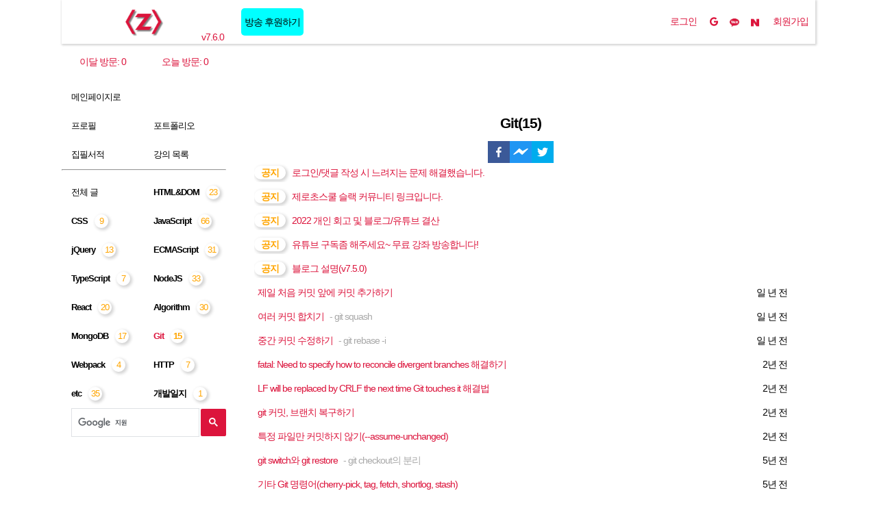

--- FILE ---
content_type: text/html; charset=utf-8
request_url: https://www.zerocho.com/category/Git
body_size: 40232
content:
<!DOCTYPE html><html lang="ko" data-reactroot=""><head><title data-react-helmet="true">Git - ZeroCho Blog</title><meta data-react-helmet="true" charSet="utf-8"/><meta data-react-helmet="true" http-equiv="X-UA-Compatible" content="IE=edge"/><meta data-react-helmet="true" name="title" content="Git"/><meta data-react-helmet="true" name="description" content="Git 관련 글 리스트입니다"/><meta data-react-helmet="true" name="viewport" content="width=device-width, initial-scale=1, viewport-fit=cover"/><meta data-react-helmet="true" name="mobile-web-app-capable" content="yes"/><meta data-react-helmet="true" name="theme-color" content="#dc143c"/><meta data-react-helmet="true" name="apple-mobile-web-app-capable" content="yes"/><meta data-react-helmet="true" name="apple-mobile-web-app-status-bar-style" content="crimson"/><meta data-react-helmet="true" name="apple-mobile-web-app-title" content="ZeroCho Blog"/><meta data-react-helmet="true" name="msapplication-square70x70logo" content="[data-uri]"/><meta data-react-helmet="true" name="msapplication-square150x150logo" content="[data-uri]"/><meta data-react-helmet="true" name="msapplication-TileColor" content="#dc143c"/><meta data-react-helmet="true" name="msapplication-TileImage" content="[data-uri]"/><meta data-react-helmet="true" property="fb:app_id" content="936431363034863"/><meta data-react-helmet="true" property="og:site_name" content="ZeroCho Blog"/><meta data-react-helmet="true" property="og:locale" content="ko_KR"/><meta data-react-helmet="true" property="og:title" content="Git"/><meta data-react-helmet="true" property="og:type" content="website"/><meta data-react-helmet="true" property="og:url" content="https://www.zerocho.com/category/Git"/><meta data-react-helmet="true" property="og:description" content="Git 관련 글 리스트입니다"/><meta data-react-helmet="true" property="og:image" content="https://ko.gravatar.com/userimage/106434188/0389c7d2078865a73f345b23153c49fe?size=512"/><meta data-react-helmet="true" property="og:image:width" content="200"/><meta data-react-helmet="true" property="og:image:height" content="200"/><meta data-react-helmet="true" name="twitter:card" content="summary"/><meta data-react-helmet="true" name="twitter:site" content="@zerohch0"/><meta data-react-helmet="true" name="twitter:image" content="https://ko.gravatar.com/userimage/106434188/0389c7d2078865a73f345b23153c49fe?size=512"/><meta data-react-helmet="true" name="twitter:title" content="Git"/><meta data-react-helmet="true" name="twitter:description" content="Git 관련 글 리스트입니다"/><link data-react-helmet="true" rel="icon" sizes="48x48" href="[data-uri]"/><link data-react-helmet="true" rel="icon" sizes="96x96" href="[data-uri]"/><link data-react-helmet="true" rel="icon" sizes="144x144" href="[data-uri]"/><link data-react-helmet="true" rel="icon" sizes="192x192" href="[data-uri]"/><link data-react-helmet="true" rel="shortcut icon" href="/favicon.ico"/><link data-react-helmet="true" rel="manifest" href="/manifest.json"/><link data-react-helmet="true" rel="apple-touch-icon" sizes="48x48" href="[data-uri]"/><link data-react-helmet="true" rel="apple-touch-icon" sizes="96x96" href="[data-uri]"/><link data-react-helmet="true" rel="apple-touch-icon" sizes="144x144" href="[data-uri]"/><link data-react-helmet="true" rel="apple-touch-icon" sizes="192x192" href="[data-uri]"/><link data-react-helmet="true" rel="publisher" href="https://plus.google.com/113464720736006677768"/><link data-react-helmet="true" rel="canonical" href="https://www.zerocho.com/category/Git"/><script data-react-helmet="true" src="//pagead2.googlesyndication.com/pagead/js/adsbygoogle.js" async=""></script><style data-styled="" data-styled-version="5.3.11">#app-root{height:100%;}/*!sc*/
@media print{footer,.loader,.header{display:none;}}/*!sc*/
*{box-sizing:border-box;}/*!sc*/
html{margin:0;padding:0;height:100%;font-size:14px;}/*!sc*/
body{height:100%;margin:0;font-size:14px;font-family:'Nanum Barun Gothic',NanumBarunGothic,나눔바른고딕,nanum-barun-gothic-regular,'Noto Sans KR',notokr-regular,"Noto Sans Korean","Apple SD Gothic Neo","Malgun Gothic",AppleGothic,Dotum,돋움,sans-serif;-webkit-font-smoothing:antialiased;-moz-osx-font-smoothing:grayscale;overflow:auto;-webkit-letter-spacing:-1px;-moz-letter-spacing:-1px;-ms-letter-spacing:-1px;letter-spacing:-1px;}/*!sc*/
button{border-radius:calc(0.5rem * 3 / 2);padding:5px 10px;cursor:pointer;background:white;color:crimson;outline:none;min-width:calc(0.5rem * 2);height:calc(0.5rem * 4);vertical-align:top;}/*!sc*/
button[disabled]{cursor:not-allowed;color:silver;}/*!sc*/
button:hover{background:gainsboro;}/*!sc*/
button:hover[disabled]{box-shadow:none;background:white;}/*!sc*/
h1,h2,h3,h4,h5,h6{margin:0.5rem 0;font-family:'Nanum Barun Gothic',NanumBarunGothic,나눔바른고딕,nanum-barun-gothic-regular,'Noto Sans KR',notokr-regular,"Noto Sans Korean","Apple SD Gothic Neo","Malgun Gothic",AppleGothic,Dotum,돋움,sans-serif;font-weight:bold;}/*!sc*/
h1 span,h2 span,h3 span,h4 span,h5 span,h6 span{vertical-align:middle;}/*!sc*/
h1 button,h2 button,h3 button,h4 button,h5 button,h6 button{vertical-align:middle;}/*!sc*/
a{color:crimson;-webkit-text-decoration:none;text-decoration:none;-webkit-transition:color 1s;transition:color 1s;display:inline-block;}/*!sc*/
a:hover{color:black;}/*!sc*/
main{background:white;}/*!sc*/
@media (min-width:820px){main{min-height:calc(100vh - calc(16px * 4) - 45px);}}/*!sc*/
.fb-like{margin:0.5rem 0;}/*!sc*/
@media (min-width:421px){.fb-like{margin:calc(0.5rem * 2) 0;}}/*!sc*/
data-styled.g2[id="sc-global-jJuiOi1"]{content:"sc-global-jJuiOi1,"}/*!sc*/
.JfNrR{min-width:320px;margin:0 auto;height:100%;}/*!sc*/
@media (min-width:820px){.JfNrR{max-width:calc(860px + 240px);}}/*!sc*/
@media (min-width:1340px){.JfNrR{max-width:calc(240px + 860px + calc(16px * 4) * 4);}}/*!sc*/
data-styled.g3[id="App__Container-sc-1qgt0uv-0"]{content:"JfNrR,"}/*!sc*/
.gHZDIa{margin-top:48px;width:100%;min-height:calc(100% - 48px);padding-left:env(safe-area-inset-left);padding-right:env(safe-area-inset-right);padding-bottom:env(safe-area-inset-bottom);}/*!sc*/
@media (min-width:820px){.gHZDIa{padding:0;margin-left:240px;margin-top:calc(16px * 4);width:calc(100% - 240px);display:inline-block;min-height:calc(100% - calc(16px * 4));padding-left:20px;padding-right:20px;}}/*!sc*/
@media (min-width:1340px){.gHZDIa{width:860px;}}/*!sc*/
data-styled.g11[id="App__MainWrapper-sc-1qgt0uv-8"]{content:"gHZDIa,"}/*!sc*/
.dmVvTq{background-color:rgba(0,0,0,0.7);position:fixed;top:0;bottom:0;right:0;left:0;z-index:50;display:none;}/*!sc*/
@media (min-width:820px){.dmVvTq{display:none;}}/*!sc*/
data-styled.g13[id="App__OpaqueBg-sc-1qgt0uv-10"]{content:"dmVvTq,"}/*!sc*/
.FUOgv{cursor:pointer;color:crimson;position:absolute;right:0;top:50%;-webkit-transform:translateY(-50%);-ms-transform:translateY(-50%);transform:translateY(-50%);bottom:0.5rem;border:none;box-shadow:2px 2px 4px 1px lightgrey;}/*!sc*/
data-styled.g14[id="App__ScrollTop-sc-1qgt0uv-11"]{content:"FUOgv,"}/*!sc*/
.jrdhuc{position:relative;padding:0.5rem 36px calc(0.5rem * 3) 0.5rem;background:#fff;margin:0;height:auto;}/*!sc*/
@media (min-width:820px){.jrdhuc{padding:calc(0.5rem * 2) calc(0.5rem * 2) calc(0.5rem * 3);position:relative;z-index:70;}}/*!sc*/
data-styled.g18[id="App__Footer-sc-1qgt0uv-15"]{content:"jrdhuc,"}/*!sc*/
.bYKigs{display:-webkit-box;display:-webkit-flex;display:-ms-flexbox;display:flex;-webkit-align-items:center;-webkit-box-align:center;-ms-flex-align:center;align-items:center;-webkit-box-pack:start;-webkit-justify-content:flex-start;-ms-flex-pack:start;justify-content:flex-start;height:48px;margin-left:48px;background:white;vertical-align:top;}/*!sc*/
@media (min-width:820px){.bYKigs{margin-left:240px;height:calc(16px * 4);}}/*!sc*/
data-styled.g27[id="UserMenu__UserWrapper-sc-10msojv-0"]{content:"bYKigs,"}/*!sc*/
.eOljHJ{display:inline-block;margin-left:0.5rem;}/*!sc*/
data-styled.g28[id="UserMenu__LeftMenu-sc-10msojv-1"]{content:"eOljHJ,"}/*!sc*/
.kutsLs{display:none;height:100%;}/*!sc*/
@media (min-width:421px){.kutsLs{display:-webkit-inline-box;display:-webkit-inline-flex;display:-ms-inline-flexbox;display:inline-flex;-webkit-align-items:center;-webkit-box-align:center;-ms-flex-align:center;align-items:center;}}/*!sc*/
data-styled.g30[id="UserMenu__SNSLogin-sc-10msojv-3"]{content:"kutsLs,"}/*!sc*/
.dyjEa{padding:0 calc(0.5rem);display:inline-block;min-width:30px;text-align:center;border:none;border-radius:0;vertical-align:top;height:100%;}/*!sc*/
.dyjEa img{height:12px;position:relative;vertical-align:middle;}/*!sc*/
.dyjEa i{vertical-align:middle;}/*!sc*/
data-styled.g31[id="UserMenu__LoginButton-sc-10msojv-4"]{content:"dyjEa,"}/*!sc*/
.bOusiN{display:-webkit-inline-box;display:-webkit-inline-flex;display:-ms-inline-flexbox;display:inline-flex;-webkit-align-items:center;-webkit-box-align:center;-ms-flex-align:center;align-items:center;height:100%;margin-left:auto;}/*!sc*/
data-styled.g34[id="UserMenu__RightMenu-sc-10msojv-7"]{content:"bOusiN,"}/*!sc*/
.jBnfYo{display:-webkit-inline-box;display:-webkit-inline-flex;display:-ms-inline-flexbox;display:inline-flex;min-width:36px;-webkit-box-pack:center;-webkit-justify-content:center;-ms-flex-pack:center;justify-content:center;-webkit-align-items:center;-webkit-box-align:center;-ms-flex-align:center;align-items:center;padding:0 calc(0.5rem);height:100%;border:none;position:relative;}/*!sc*/
@media (min-width:421px){.jBnfYo{padding:0 calc(0.5rem * 3 / 2);}}/*!sc*/
@media (min-width:820px){.jBnfYo{font-size:calc(0.5rem * 2);}}/*!sc*/
.jBnfYo:hover{background:#f0eced;}/*!sc*/
.jBnfYo > *{display:inline-block;}/*!sc*/
data-styled.g35[id="UserMenu__RightMenuLink-sc-10msojv-8"]{content:"jBnfYo,"}/*!sc*/
.heGnvV{display:none;text-align:center;}/*!sc*/
@media (min-width:1340px){.heGnvV{display:block;float:right;width:calc(calc(16px * 4) * 4);height:calc(16px * 4);background:rgba(50,50,58,1);}}/*!sc*/
data-styled.g42[id="UserMenu__ZeroChoLink-sc-10msojv-14"]{content:"heGnvV,"}/*!sc*/
.hpYpkC{display:inline-block;height:calc(16px * 4);}/*!sc*/
data-styled.g43[id="UserMenu__LinkItem-sc-10msojv-15"]{content:"hpYpkC,"}/*!sc*/
.iltWHv{width:calc(16px * 4);height:calc(16px * 4);}/*!sc*/
data-styled.g44[id="UserMenu__LinkImage-sc-10msojv-16"]{content:"iltWHv,"}/*!sc*/
.hcHOBr{display:none;}/*!sc*/
data-styled.g45[id="UserMenu__ReadOnlySpan-sc-10msojv-17"]{content:"hcHOBr,"}/*!sc*/
.bdZLux{display:none;}/*!sc*/
@media (min-width:820px){.bdZLux{display:inline-block;vertical-align:middle;background-color:aqua;border-radius:5px;height:40px;padding:5px;line-height:30px;margin-left:15px;color:black;}}/*!sc*/
data-styled.g47[id="UserMenu__DonateLink-sc-10msojv-19"]{content:"bdZLux,"}/*!sc*/
.bmc-button.bmc-button{display:none !important;}/*!sc*/
@media (min-width:820px){.bmc-button.bmc-button{display:inline-block !important;vertical-align:middle;margin-left:8px !important;}.bmc-button.bmc-button span{line-height:35px;margin-left:5px;}}/*!sc*/
data-styled.g48[id="sc-global-embSUR1"]{content:"sc-global-embSUR1,"}/*!sc*/
.NOTXg{display:-webkit-inline-box;display:-webkit-inline-flex;display:-ms-inline-flexbox;display:inline-flex;-webkit-box-pack:center;-webkit-justify-content:center;-ms-flex-pack:center;justify-content:center;-webkit-align-items:center;-webkit-box-align:center;-ms-flex-align:center;align-items:center;border:none;color:crimson;position:relative;padding:0;background:white;width:48px;height:48px;}/*!sc*/
@media (min-width:820px){.NOTXg{display:none;}}/*!sc*/
data-styled.g53[id="Header__ToggleMenuButton-sc-fcsi49-0"]{content:"NOTXg,"}/*!sc*/
.eYeYtU{position:absolute;bottom:1px;right:1px;line-height:1;color:crimson;}/*!sc*/
.igoAtq{position:absolute;bottom:1px;right:1px;line-height:1;color:crimson;display:none;}/*!sc*/
@media (min-width:820px){.igoAtq{bottom:3px;right:3px;display:inline;}}/*!sc*/
data-styled.g54[id="Header__AppVersion-sc-fcsi49-1"]{content:"eYeYtU,igoAtq,"}/*!sc*/
.hHKBZe{margin:10px 0;text-align:center;display:none;}/*!sc*/
@media (min-width:820px){.hHKBZe{display:-webkit-box;display:-webkit-flex;display:-ms-flexbox;display:flex;-webkit-box-pack:center;-webkit-justify-content:center;-ms-flex-pack:center;justify-content:center;}}/*!sc*/
data-styled.g56[id="Header__YoutubeWrapper-sc-fcsi49-3"]{content:"hHKBZe,"}/*!sc*/
.iQChhy{height:var(--headerHeight);right:0;-webkit-user-select:none;-moz-user-select:none;-ms-user-select:none;user-select:none;left:0;top:0;margin-right:auto;margin-left:auto;position:fixed;width:100%;padding-top:env(safe-area-inset-top);padding-left:env(safe-area-inset-left);padding-right:env(safe-area-inset-right);background-color:#fff;box-shadow:1px 1px 3px 1px lightgrey;z-index:999;}/*!sc*/
@media (min-width:820px){.iQChhy{height:calc(16px * 4);max-width:calc(860px + calc(240px));}}/*!sc*/
@media (min-width:1340px){.iQChhy{max-width:calc(240px + 860px + calc(16px * 4) * 4);}}/*!sc*/
.iQChhy h1{display:none;}/*!sc*/
data-styled.g57[id="Header__HeaderWrapper-sc-fcsi49-4"]{content:"iQChhy,"}/*!sc*/
.hknATy{width:48px;height:48px;line-height:48px;text-align:center;float:left;position:relative;}/*!sc*/
@media (min-width:820px){.hknATy{width:240px;height:calc(16px * 4);line-height:calc(16px * 4);}}/*!sc*/
data-styled.g58[id="Header__Brand-sc-fcsi49-5"]{content:"hknATy,"}/*!sc*/
.ftyPgp{display:none;}/*!sc*/
@media (min-width:820px){.ftyPgp{display:inline-block;line-height:calc(16px * 4);height:calc(16px * 4);}}/*!sc*/
data-styled.g59[id="Header__BrandName-sc-fcsi49-6"]{content:"ftyPgp,"}/*!sc*/
.jNzjdd{width:64px;margin:10px 0 0;padding:0;}/*!sc*/
data-styled.g60[id="Header__BrandLogo-sc-fcsi49-7"]{content:"jNzjdd,"}/*!sc*/
.gsc-input{width:100%;padding:0 !important;line-height:1.2;height:40px;}/*!sc*/
.gsc-search-button{line-height:1.2;height:40px;}/*!sc*/
.gsc-search-button button{background:crimson;border:none;padding:6px 12px;}/*!sc*/
.gsc-search-button button:hover{background:firebrick;}/*!sc*/
.gsc-clear-button{display:none;}/*!sc*/
data-styled.g62[id="sc-global-cbJauJ1"]{content:"sc-global-cbJauJ1,"}/*!sc*/
.bzExKA{-webkit-user-select:none;-moz-user-select:none;-ms-user-select:none;user-select:none;position:fixed;overflow:hidden;z-index:100;padding:0;background:white;font-family:'Nanum Barun Gothic',NanumBarunGothic,나눔바른고딕,nanum-barun-gothic-regular,'Noto Sans KR',notokr-regular,"Noto Sans Korean","Apple SD Gothic Neo","Malgun Gothic",AppleGothic,Dotum,돋움,sans-serif;font-size:calc(0.5rem * 3);width:240px;-webkit-transition:left 0.5s;transition:left 0.5s;left:0;height:calc(100% - 48px);left:calc(240px * -1);}/*!sc*/
@media (min-width:820px){.bzExKA{margin-top:calc(16px * 5);left:auto;height:calc(100% - calc(16px * 4));}}/*!sc*/
.bzExKA > h2{display:none;}/*!sc*/
@media (min-width:820px){.bzExKA{left:auto;}}/*!sc*/
data-styled.g63[id="NavMenu__Nav-sc-1y9a4us-0"]{content:"bzExKA,"}/*!sc*/
.bJwebj{overflow-y:auto;-ms-overflow-style:none;width:120%;height:100%;}/*!sc*/
data-styled.g64[id="NavMenu__NavScroll-sc-1y9a4us-1"]{content:"bJwebj,"}/*!sc*/
.htmimP{height:100%;width:240px;display:-webkit-box;display:-webkit-flex;display:-ms-flexbox;display:flex;-webkit-flex-direction:column;-ms-flex-direction:column;flex-direction:column;}/*!sc*/
data-styled.g65[id="NavMenu__NavWrapper-sc-1y9a4us-2"]{content:"htmimP,"}/*!sc*/
@media (min-width:421px){.kOvjLk{top:calc(0.5rem * 4);right:calc(-1 * 0.5rem);}}/*!sc*/
.kOvjLk.active{color:white;}/*!sc*/
.kOvjLk ul{margin:0;padding:0;}/*!sc*/
.kOvjLk li{list-style-type:none;}/*!sc*/
data-styled.g66[id="NavMenu__NavUlWrapper-sc-1y9a4us-3"]{content:"kOvjLk,"}/*!sc*/
.bxbAfw{display:block;font-size:calc(0.5rem * 2 - 1px);line-height:calc(0.5rem * 6);height:calc(0.5rem * 6);padding-left:calc(0.5rem * 2);color:black;position:relative;cursor:pointer;-webkit-transition:color 0.5s;transition:color 0.5s;}/*!sc*/
.bxbAfw:hover{background:#f0eced;}/*!sc*/
data-styled.g67[id="NavMenu__NavItem-sc-1y9a4us-4"]{content:"bxbAfw,"}/*!sc*/
.gUiJJB{display:block;font-size:calc(0.5rem * 2 - 1px);line-height:calc(0.5rem * 6);height:calc(0.5rem * 6);padding-left:calc(0.5rem * 2);color:black;position:relative;cursor:pointer;-webkit-transition:color 0.5s;transition:color 0.5s;}/*!sc*/
.gUiJJB h3{margin:0;font-weight:normal;}/*!sc*/
.gUiJJB:hover{background:#f0eced;}/*!sc*/
.gUiJJB.navItemActive{-webkit-transition:color 0.5s;transition:color 0.5s;color:crimson;font-weight:bold;}/*!sc*/
data-styled.g68[id="NavMenu__NavItemLink-sc-1y9a4us-5"]{content:"gUiJJB,"}/*!sc*/
.irVCpA{overflow:auto;}/*!sc*/
.irVCpA li{float:left;width:50%;}/*!sc*/
data-styled.g69[id="NavMenu__NavItemHalfWrapper-sc-1y9a4us-6"]{content:"irVCpA,"}/*!sc*/
.gRkea-D{width:20px;height:20px;border-radius:10px;color:orange;box-shadow:2px 2px 4px 1px lightgrey;display:inline-block;margin-left:10px;text-align:center;line-height:20px;}/*!sc*/
data-styled.g70[id="NavMenu__Count-sc-1y9a4us-7"]{content:"gRkea-D,"}/*!sc*/
.RGbrt{margin-top:auto;margin-bottom:calc(0.5rem * 4);}/*!sc*/
data-styled.g71[id="NavMenu__NavVote-sc-1y9a4us-8"]{content:"RGbrt,"}/*!sc*/
.koOYLn{text-align:center;width:100%;background:white;color:crimson;height:calc(0.5rem * 3);line-height:calc(0.5rem * 3);}/*!sc*/
data-styled.g73[id="NavMenu__TotalCountWrapper-sc-1y9a4us-10"]{content:"koOYLn,"}/*!sc*/
.draLqs{width:50%;display:inline-block;font-size:calc(0.5rem * 2);font-family:'Nanum Barun Gothic',NanumBarunGothic,나눔바른고딕,nanum-barun-gothic-regular,'Noto Sans KR',notokr-regular,"Noto Sans Korean","Apple SD Gothic Neo","Malgun Gothic",AppleGothic,Dotum,돋움,sans-serif;vertical-align:top;}/*!sc*/
data-styled.g74[id="NavMenu__TotalCount-sc-1y9a4us-11"]{content:"draLqs,"}/*!sc*/
.bcSDsv{background:white;position:relative;margin:0;box-shadow:1px 1px 5px 1px lightgrey;}/*!sc*/
@media (min-width:421px){.bcSDsv{box-shadow:none;}}/*!sc*/
data-styled.g75[id="List__MainSection-sc-r17wcm-0"]{content:"bcSDsv,"}/*!sc*/
.dFbikt.currentPage{color:white;background:crimson;cursor:default;}/*!sc*/
data-styled.g77[id="List__CurrentButton-sc-r17wcm-2"]{content:"dFbikt,"}/*!sc*/
.evLNqu{text-align:center;padding-top:0.5rem;margin:0 calc(0.5rem * -1);}/*!sc*/
.evLNqu button{width:35px;line-height:28px;padding:0;margin:0 3px;text-align:center;border:none;box-shadow:2px 2px 4px 1px lightgrey;}/*!sc*/
data-styled.g78[id="List__PaginationArea-sc-r17wcm-3"]{content:"evLNqu,"}/*!sc*/
.iIDlxN{margin-left:5px;margin-right:5px;line-height:28px;}/*!sc*/
data-styled.g81[id="List__Title-sc-r17wcm-6"]{content:"iIDlxN,"}/*!sc*/
.cKIlx{display:-webkit-box;display:-webkit-flex;display:-ms-flexbox;display:flex;-webkit-align-items:center;-webkit-box-align:center;-ms-flex-align:center;align-items:center;width:80%;height:100%;white-space:nowrap;}/*!sc*/
data-styled.g85[id="List__ListTitle-sc-r17wcm-10"]{content:"cKIlx,"}/*!sc*/
.UtuKL{white-space:nowrap;text-overflow:ellipsis;overflow:hidden;line-height:28px;}/*!sc*/
data-styled.g86[id="List__Ellipsis-sc-r17wcm-11"]{content:"UtuKL,"}/*!sc*/
.kLOrGF{width:20%;display:inline-block;text-align:right;white-space:nowrap;}/*!sc*/
data-styled.g87[id="List__ListDate-sc-r17wcm-12"]{content:"kLOrGF,"}/*!sc*/
.gvthGG > div{position:relative;}/*!sc*/
data-styled.g88[id="List__BannerAd-sc-r17wcm-13"]{content:"gvthGG,"}/*!sc*/
.hxdzLV{width:100%;display:inline-block;text-align:center;height:auto;vertical-align:middle;}/*!sc*/
.hxdzLV > div{position:relative;min-height:250px;}/*!sc*/
@media (min-width:421px){.hxdzLV{width:50%;}}/*!sc*/
.hxdzLV ins{margin:0;}/*!sc*/
data-styled.g89[id="List__Ad-sc-r17wcm-14"]{content:"hxdzLV,"}/*!sc*/
.dZaRcY{text-align:center;}/*!sc*/
data-styled.g90[id="List__SocialMenu-sc-r17wcm-15"]{content:"dZaRcY,"}/*!sc*/
.gTNGeC{padding:calc(0.5rem * 2) 0;text-align:center;margin:0;color:black;}/*!sc*/
data-styled.g93[id="List__SectionTitle-sc-r17wcm-18"]{content:"gTNGeC,"}/*!sc*/
.eLKzBf{padding:calc(0.5rem * 2);line-height:24px;padding-top:0;}/*!sc*/
data-styled.g95[id="List__SectionBody-sc-r17wcm-20"]{content:"eLKzBf,"}/*!sc*/
.daldFX{display:-webkit-box;display:-webkit-flex;display:-ms-flexbox;display:flex;-webkit-align-items:center;-webkit-box-align:center;-ms-flex-align:center;align-items:center;height:calc(0.5rem * 5);padding:0 0.5rem;}/*!sc*/
.daldFX:hover{background:#f0eced;}/*!sc*/
data-styled.g101[id="MainPage__PostList-sc-fp90zm-5"]{content:"daldFX,"}/*!sc*/
.BirIv{text-align:center;margin-bottom:0.5rem;vertical-align:top;display:inline-block;line-height:initial;vertical-align:middle;margin:0;}/*!sc*/
.BirIv > div{display:inline-block;cursor:pointer;vertical-align:top;}/*!sc*/
data-styled.g119[id="SocialMenu__SocialButton-sc-8ckuim-0"]{content:"BirIv,"}/*!sc*/
</style><link rel="preconnect" href="https://www.google-analytics.com"/><link rel="preconnect" href="https://googleads.g.doubleclick.net"/><link rel="preconnect" href="https://clients6.google.com"/><link rel="preconnect" href="https://accounts.google.com"/><link rel="preconnect" href="https://cse.google.com"/><link rel="preconnect" href="https://www.google.com"/><link rel="preconnect" href="https://apis.google.com"/><link rel="preconnect" href="https://adservice.google.com"/><link rel="preconnect" href="https://adservice.google.co.kr"/><link rel="preconnect" href="https://connect.facebook.net"/></head><body itemscope="" itemType="http://schema.org/Blog"><noscript>이 사이트를 정상적으로 이용하기 위해서는 자바스크립트가 반드시 켜져있어야 합니다.</noscript><div id="app-root"><div class="App__Container-sc-1qgt0uv-0 JfNrR"><meta itemProp="url" content="https://www.zerocho.com"/><meta itemProp="description" content="ZeroCho의 Javascript와 Node.js 그리고 Web 이야기"/><meta itemProp="sameAs" content="https://www.facebook.com/ZeroChoBlog"/><header class="Header__HeaderWrapper-sc-fcsi49-4 iQChhy"><div class="Header__Brand-sc-fcsi49-5 hknATy"><button type="button" class="Header__ToggleMenuButton-sc-fcsi49-0 NOTXg"><svg aria-hidden="true" focusable="false" data-prefix="fas" data-icon="bars" class="svg-inline--fa fa-bars fa-2x " role="img" xmlns="http://www.w3.org/2000/svg" viewBox="0 0 448 512"><path fill="currentColor" d="M0 96C0 78.3 14.3 64 32 64H416c17.7 0 32 14.3 32 32s-14.3 32-32 32H32C14.3 128 0 113.7 0 96zM0 256c0-17.7 14.3-32 32-32H416c17.7 0 32 14.3 32 32s-14.3 32-32 32H32c-17.7 0-32-14.3-32-32zM448 416c0 17.7-14.3 32-32 32H32c-17.7 0-32-14.3-32-32s14.3-32 32-32H416c17.7 0 32 14.3 32 32z"></path></svg><span class="Header__AppVersion-sc-fcsi49-1 eYeYtU">v7.6.0</span></button><div class="Header__BrandName-sc-fcsi49-6 ftyPgp"><a aria-current="page" class="active" href="/"><img src="/97a1cd7453e7f76a596712207051c056.png" alt="logo" class="Header__BrandLogo-sc-fcsi49-7 jNzjdd"/></a><h1 itemProp="name">ZeroCho Blog</h1></div><span class="Header__AppVersion-sc-fcsi49-1 igoAtq">v7.6.0</span></div><div class="UserMenu__UserWrapper-sc-10msojv-0 bYKigs"><div class="UserMenu__LeftMenu-sc-10msojv-1 eOljHJ"><a href="https://toon.at/donate/zerocho" target="_blank" class="UserMenu__DonateLink-sc-10msojv-19 bdZLux">방송 후원하기</a></div><div class="UserMenu__RightMenu-sc-10msojv-7 bOusiN"><a class="UserMenu__RightMenuLink-sc-10msojv-8 jBnfYo" href="/login"><span>로그인</span></a><div class="UserMenu__SNSLogin-sc-10msojv-3 kutsLs"><button type="button" title="구글 로그인" class="UserMenu__LoginButton-sc-10msojv-4 dyjEa"><svg aria-hidden="true" focusable="false" data-prefix="fab" data-icon="google" class="svg-inline--fa fa-google " role="img" xmlns="http://www.w3.org/2000/svg" viewBox="0 0 488 512"><path fill="currentColor" d="M488 261.8C488 403.3 391.1 504 248 504 110.8 504 0 393.2 0 256S110.8 8 248 8c66.8 0 123 24.5 166.3 64.9l-67.5 64.9C258.5 52.6 94.3 116.6 94.3 256c0 86.5 69.1 156.6 153.7 156.6 98.2 0 135-70.4 140.8-106.9H248v-85.3h236.1c2.3 12.7 3.9 24.9 3.9 41.4z"></path></svg></button><button type="button" title="카카오 로그인" class="UserMenu__LoginButton-sc-10msojv-4 dyjEa"><img src="[data-uri]" alt="kakaoLogin"/></button><button type="button" title="네이버 로그인" class="UserMenu__LoginButton-sc-10msojv-4 dyjEa"><img src="[data-uri]" alt="naverLogin"/></button></div><a class="UserMenu__RightMenuLink-sc-10msojv-8 jBnfYo" href="/join"><span>회원가입</span></a></div><div class="UserMenu__ZeroChoLink-sc-10msojv-14 heGnvV"><a href="/api/rss.xml" target="_blank" rel="noopener noreferrer" title="RSS"><div class="UserMenu__LinkItem-sc-10msojv-15 hpYpkC"><img src="[data-uri]" alt="RSS" class="UserMenu__LinkImage-sc-10msojv-16 iltWHv"/><span class="UserMenu__ReadOnlySpan-sc-10msojv-17 hcHOBr">RSS</span></div></a><a href="http://kin.naver.com/profile/zerohch0" target="_blank" rel="noopener noreferrer" title="지식인"><div class="UserMenu__LinkItem-sc-10msojv-15 hpYpkC"><img src="[data-uri]" alt="지식인" class="UserMenu__LinkImage-sc-10msojv-16 iltWHv"/><span class="UserMenu__ReadOnlySpan-sc-10msojv-17 hcHOBr">지식인</span></div></a><a href="https://github.com/zerocho" target="_blank" rel="noopener noreferrer" title="깃허브"><div class="UserMenu__LinkItem-sc-10msojv-15 hpYpkC"><img src="[data-uri]" alt="깃허브" class="UserMenu__LinkImage-sc-10msojv-16 iltWHv"/><span class="UserMenu__ReadOnlySpan-sc-10msojv-17 hcHOBr">깃허브</span></div></a><a href="https://www.npmjs.com/~zerocho" target="_blank" rel="noopener noreferrer" title="NPM"><div class="UserMenu__LinkItem-sc-10msojv-15 hpYpkC"><img src="[data-uri]" alt="npm" class="UserMenu__LinkImage-sc-10msojv-16 iltWHv"/><span class="UserMenu__ReadOnlySpan-sc-10msojv-17 hcHOBr">npm</span></div></a></div></div></header><div role="presentation" class="App__OpaqueBg-sc-1qgt0uv-10 dmVvTq"></div><nav itemscope="" itemType="http://www.schema.org/SiteNavigationElement" class="NavMenu__Nav-sc-1y9a4us-0 bzExKA"><div class="NavMenu__TotalCountWrapper-sc-1y9a4us-10 koOYLn"><div class="NavMenu__TotalCount-sc-1y9a4us-11 draLqs">이달 방문: <!-- -->0</div><div class="NavMenu__TotalCount-sc-1y9a4us-11 draLqs">오늘 방문: <!-- -->0</div></div><h2>사이트 메뉴</h2><div class="NavMenu__NavScroll-sc-1y9a4us-1 bJwebj"><div class="NavMenu__NavWrapper-sc-1y9a4us-2 htmimP"><div class="Header__YoutubeWrapper-sc-fcsi49-3 hHKBZe"><div class="g-ytsubscribe" data-channelid="UCp-vBtwvBmDiGqjvLjChaJw" data-layout="full" data-count="default"></div></div><div class="NavMenu__NavUlWrapper-sc-1y9a4us-3 kOvjLk"><ul><li itemProp="name"><a class="NavMenu__NavItemLink-sc-1y9a4us-5 gUiJJB" itemProp="url" href="/"><span>메인페이지로</span></a></li><li class="NavMenu__NavItemHalfWrapper-sc-1y9a4us-6 irVCpA"><ul><li itemProp="name"><a class="NavMenu__NavItemLink-sc-1y9a4us-5 gUiJJB" itemProp="url" href="/profile"><span>프로필</span></a></li><li itemProp="name"><a class="NavMenu__NavItemLink-sc-1y9a4us-5 gUiJJB" itemProp="url" href="/portfolio"><span>포트폴리오</span></a></li><li itemProp="name"><a class="NavMenu__NavItemLink-sc-1y9a4us-5 gUiJJB" itemProp="url" href="/books"><span>집필서적</span></a></li><li itemProp="name"><a class="NavMenu__NavItemLink-sc-1y9a4us-5 gUiJJB" itemProp="url" href="/lecture"><span>강의 목록</span></a></li></ul><hr/><ul><li itemProp="name"><a class="NavMenu__NavItemLink-sc-1y9a4us-5 gUiJJB" itemProp="url" href="/category/전체"><span>전체 글</span></a></li><li itemProp="name"><a class="NavMenu__NavItemLink-sc-1y9a4us-5 gUiJJB" itemProp="url" href="/category/HTML&amp;DOM"><span><b>HTML&amp;DOM</b><span class="NavMenu__Count-sc-1y9a4us-7 gRkea-D">23</span></span></a></li><li itemProp="name"><a class="NavMenu__NavItemLink-sc-1y9a4us-5 gUiJJB" itemProp="url" href="/category/CSS"><span><b>CSS</b><span class="NavMenu__Count-sc-1y9a4us-7 gRkea-D">9</span></span></a></li><li itemProp="name"><a class="NavMenu__NavItemLink-sc-1y9a4us-5 gUiJJB" itemProp="url" href="/category/JavaScript"><span><b>JavaScript</b><span class="NavMenu__Count-sc-1y9a4us-7 gRkea-D">66</span></span></a></li><li itemProp="name"><a class="NavMenu__NavItemLink-sc-1y9a4us-5 gUiJJB" itemProp="url" href="/category/jQuery"><span><b>jQuery</b><span class="NavMenu__Count-sc-1y9a4us-7 gRkea-D">13</span></span></a></li><li itemProp="name"><a class="NavMenu__NavItemLink-sc-1y9a4us-5 gUiJJB" itemProp="url" href="/category/ECMAScript"><span><b>ECMAScript</b><span class="NavMenu__Count-sc-1y9a4us-7 gRkea-D">31</span></span></a></li><li itemProp="name"><a class="NavMenu__NavItemLink-sc-1y9a4us-5 gUiJJB" itemProp="url" href="/category/TypeScript"><span><b>TypeScript</b><span class="NavMenu__Count-sc-1y9a4us-7 gRkea-D">7</span></span></a></li><li itemProp="name"><a class="NavMenu__NavItemLink-sc-1y9a4us-5 gUiJJB" itemProp="url" href="/category/NodeJS"><span><b>NodeJS</b><span class="NavMenu__Count-sc-1y9a4us-7 gRkea-D">33</span></span></a></li><li itemProp="name"><a class="NavMenu__NavItemLink-sc-1y9a4us-5 gUiJJB" itemProp="url" href="/category/React"><span><b>React</b><span class="NavMenu__Count-sc-1y9a4us-7 gRkea-D">20</span></span></a></li><li itemProp="name"><a class="NavMenu__NavItemLink-sc-1y9a4us-5 gUiJJB" itemProp="url" href="/category/Algorithm"><span><b>Algorithm</b><span class="NavMenu__Count-sc-1y9a4us-7 gRkea-D">30</span></span></a></li><li itemProp="name"><a class="NavMenu__NavItemLink-sc-1y9a4us-5 gUiJJB" itemProp="url" href="/category/MongoDB"><span><b>MongoDB</b><span class="NavMenu__Count-sc-1y9a4us-7 gRkea-D">17</span></span></a></li><li itemProp="name"><a aria-current="page" class="NavMenu__NavItemLink-sc-1y9a4us-5 gUiJJB navItemActive" itemProp="url" href="/category/Git"><span><b>Git</b><span class="NavMenu__Count-sc-1y9a4us-7 gRkea-D">15</span></span></a></li><li itemProp="name"><a class="NavMenu__NavItemLink-sc-1y9a4us-5 gUiJJB" itemProp="url" href="/category/Webpack"><span><b>Webpack</b><span class="NavMenu__Count-sc-1y9a4us-7 gRkea-D">4</span></span></a></li><li itemProp="name"><a class="NavMenu__NavItemLink-sc-1y9a4us-5 gUiJJB" itemProp="url" href="/category/HTTP"><span><b>HTTP</b><span class="NavMenu__Count-sc-1y9a4us-7 gRkea-D">7</span></span></a></li><li itemProp="name"><a class="NavMenu__NavItemLink-sc-1y9a4us-5 gUiJJB" itemProp="url" href="/category/etc"><span><b>etc</b><span class="NavMenu__Count-sc-1y9a4us-7 gRkea-D">35</span></span></a></li><li itemProp="name"><a class="NavMenu__NavItemLink-sc-1y9a4us-5 gUiJJB" itemProp="url" href="/category/개발일지"><span><b>개발일지</b><span class="NavMenu__Count-sc-1y9a4us-7 gRkea-D">1</span></span></a></li></ul></li></ul></div><div class="NavMenu__NavItem-sc-1y9a4us-4 bxbAfw"><div class="gcse-searchbox-only" id="google-search"></div></div><div class="NavMenu__NavVote-sc-1y9a4us-8 RGbrt"></div></div></div></nav><div class="App__MainWrapper-sc-1qgt0uv-8 gHZDIa"><main role="main"><div><div class="List__BannerAd-sc-r17wcm-13 gvthGG"><div><ins class="adsbygoogle" style="display:block" data-ad-client="ca-pub-4236590076454944" data-ad-slot="5748129714" data-ad-format="horizontal" data-ad-region="page-0.1680403181212664"></ins></div></div><section class="List__MainSection-sc-r17wcm-0 bcSDsv"><h1 class="List__SectionTitle-sc-r17wcm-18 gTNGeC">Git<span style="vertical-align:top">(<!-- -->15<!-- -->)</span></h1><div class="List__SectionBody-sc-r17wcm-20 eLKzBf"><div class="List__SocialMenu-sc-r17wcm-15 dZaRcY"><div class="SocialMenu__SocialButton-sc-8ckuim-0 BirIv"><button aria-label="facebook" class="react-share__ShareButton" style="background-color:transparent;border:none;padding:0;font:inherit;color:inherit;cursor:pointer"><svg viewBox="0 0 64 64" width="32" height="32"><rect width="64" height="64" rx="0" ry="0" fill="#3b5998"></rect><path d="M34.1,47V33.3h4.6l0.7-5.3h-5.3v-3.4c0-1.5,0.4-2.6,2.6-2.6l2.8,0v-4.8c-0.5-0.1-2.2-0.2-4.1-0.2 c-4.1,0-6.9,2.5-6.9,7V28H24v5.3h4.6V47H34.1z" fill="white"></path></svg><span class="react-share__ShareCount" url="https://www.zerocho.com/category/Git">0</span></button><button aria-label="facebookmessenger" class="react-share__ShareButton" style="background-color:transparent;border:none;padding:0;font:inherit;color:inherit;cursor:pointer"><svg viewBox="0 0 64 64" width="32" height="32"><rect width="64" height="64" rx="0" ry="0" fill="#2196F3"></rect><path d="M 53.066406 21.871094 C 52.667969 21.339844 51.941406 21.179688 51.359375 21.496094 L 37.492188 29.058594 L 28.867188 21.660156 C 28.339844 21.207031 27.550781 21.238281 27.054688 21.730469 L 11.058594 37.726562 C 10.539062 38.25 10.542969 39.09375 11.0625 39.613281 C 11.480469 40.027344 12.121094 40.121094 12.640625 39.839844 L 26.503906 32.28125 L 35.136719 39.679688 C 35.667969 40.132812 36.457031 40.101562 36.949219 39.609375 L 52.949219 23.613281 C 53.414062 23.140625 53.464844 22.398438 53.066406 21.871094 Z M 53.066406 21.871094" fill="white"></path></svg></button><button aria-label="twitter" class="react-share__ShareButton" style="background-color:transparent;border:none;padding:0;font:inherit;color:inherit;cursor:pointer"><svg viewBox="0 0 64 64" width="32" height="32"><rect width="64" height="64" rx="0" ry="0" fill="#00aced"></rect><path d="M48,22.1c-1.2,0.5-2.4,0.9-3.8,1c1.4-0.8,2.4-2.1,2.9-3.6c-1.3,0.8-2.7,1.3-4.2,1.6 C41.7,19.8,40,19,38.2,19c-3.6,0-6.6,2.9-6.6,6.6c0,0.5,0.1,1,0.2,1.5c-5.5-0.3-10.3-2.9-13.5-6.9c-0.6,1-0.9,2.1-0.9,3.3 c0,2.3,1.2,4.3,2.9,5.5c-1.1,0-2.1-0.3-3-0.8c0,0,0,0.1,0,0.1c0,3.2,2.3,5.8,5.3,6.4c-0.6,0.1-1.1,0.2-1.7,0.2c-0.4,0-0.8,0-1.2-0.1 c0.8,2.6,3.3,4.5,6.1,4.6c-2.2,1.8-5.1,2.8-8.2,2.8c-0.5,0-1.1,0-1.6-0.1c2.9,1.9,6.4,2.9,10.1,2.9c12.1,0,18.7-10,18.7-18.7 c0-0.3,0-0.6,0-0.8C46,24.5,47.1,23.4,48,22.1z" fill="white"></path></svg></button></div></div><div itemProp="blogPosts"><div class="MainPage__PostList-sc-fp90zm-5 daldFX alt" itemProp="blogPost" itemscope="" itemType="http://schema.org/BlogPosting"><a class="List__ListTitle-sc-r17wcm-10 cKIlx" href="/category/Git/post/673cc471d44b1e6d6a984f49"><span class="List__Ellipsis-sc-r17wcm-11 UtuKL"><span itemProp="name headline" class="List__Title-sc-r17wcm-6 iIDlxN">제일 처음 커밋 앞에 커밋 추가하기</span></span></a><span class="List__ListDate-sc-r17wcm-12 kLOrGF">일 년 전</span><meta itemProp="dateCreated datePublished" content="2024-11-19T17:01:37.324Z"/><meta itemProp="dateModified" content="2024-11-19T17:06:59.300Z"/></div><div class="MainPage__PostList-sc-fp90zm-5 daldFX alt" itemProp="blogPost" itemscope="" itemType="http://schema.org/BlogPosting"><a class="List__ListTitle-sc-r17wcm-10 cKIlx" href="/category/Git/post/6735635ff3923a320c714a92"><span class="List__Ellipsis-sc-r17wcm-11 UtuKL"><span itemProp="name headline" class="List__Title-sc-r17wcm-6 iIDlxN">여러 커밋 합치기</span><span style="color:darkgrey"><span> - </span><span itemProp="alternativeHeadline">git squash</span></span></span></a><span class="List__ListDate-sc-r17wcm-12 kLOrGF">일 년 전</span><meta itemProp="dateCreated datePublished" content="2024-11-14T02:41:35.888Z"/><meta itemProp="dateModified" content="2024-11-19T17:01:37.278Z"/></div><div class="MainPage__PostList-sc-fp90zm-5 daldFX alt" itemProp="blogPost" itemscope="" itemType="http://schema.org/BlogPosting"><a class="List__ListTitle-sc-r17wcm-10 cKIlx" href="/category/Git/post/67356085f3923a320c7145f9"><span class="List__Ellipsis-sc-r17wcm-11 UtuKL"><span itemProp="name headline" class="List__Title-sc-r17wcm-6 iIDlxN">중간 커밋 수정하기</span><span style="color:darkgrey"><span> - </span><span itemProp="alternativeHeadline">git rebase -i</span></span></span></a><span class="List__ListDate-sc-r17wcm-12 kLOrGF">일 년 전</span><meta itemProp="dateCreated datePublished" content="2024-11-14T02:29:25.459Z"/><meta itemProp="dateModified" content="2024-11-19T17:01:58.525Z"/></div><div class="MainPage__PostList-sc-fp90zm-5 daldFX alt" itemProp="blogPost" itemscope="" itemType="http://schema.org/BlogPosting"><a class="List__ListTitle-sc-r17wcm-10 cKIlx" href="/category/Git/post/65f7e734900038f60f2adbf1"><span class="List__Ellipsis-sc-r17wcm-11 UtuKL"><span itemProp="name headline" class="List__Title-sc-r17wcm-6 iIDlxN">fatal: Need to specify how to reconcile divergent branches 해결하기</span></span></a><span class="List__ListDate-sc-r17wcm-12 kLOrGF">2년 전</span><meta itemProp="dateCreated datePublished" content="2024-03-18T07:03:16.135Z"/><meta itemProp="dateModified" content="2024-03-18T07:30:49.164Z"/></div><div class="MainPage__PostList-sc-fp90zm-5 daldFX alt" itemProp="blogPost" itemscope="" itemType="http://schema.org/BlogPosting"><a class="List__ListTitle-sc-r17wcm-10 cKIlx" href="/category/Git/post/65110ada92e25c938ac41b53"><span class="List__Ellipsis-sc-r17wcm-11 UtuKL"><span itemProp="name headline" class="List__Title-sc-r17wcm-6 iIDlxN">LF will be replaced by CRLF the next time Git touches it 해결법</span></span></a><span class="List__ListDate-sc-r17wcm-12 kLOrGF">2년 전</span><meta itemProp="dateCreated datePublished" content="2023-09-25T04:21:46.625Z"/><meta itemProp="dateModified" content="2023-09-25T04:21:46.626Z"/></div><div class="MainPage__PostList-sc-fp90zm-5 daldFX alt" itemProp="blogPost" itemscope="" itemType="http://schema.org/BlogPosting"><a class="List__ListTitle-sc-r17wcm-10 cKIlx" href="/category/Git/post/60ceb43dcc6ccc0004c3828e"><span class="List__Ellipsis-sc-r17wcm-11 UtuKL"><span itemProp="name headline" class="List__Title-sc-r17wcm-6 iIDlxN">git 커밋, 브랜치 복구하기</span></span></a><span class="List__ListDate-sc-r17wcm-12 kLOrGF">2년 전</span><meta itemProp="dateCreated datePublished" content="2021-06-20T03:21:33.772Z"/><meta itemProp="dateModified" content="2023-09-25T04:21:46.577Z"/></div><div class="MainPage__PostList-sc-fp90zm-5 daldFX alt" itemProp="blogPost" itemscope="" itemType="http://schema.org/BlogPosting"><a class="List__ListTitle-sc-r17wcm-10 cKIlx" href="/category/Git/post/60ceb24dcc6ccc0004c38287"><span class="List__Ellipsis-sc-r17wcm-11 UtuKL"><span itemProp="name headline" class="List__Title-sc-r17wcm-6 iIDlxN">특정 파일만 커밋하지 않기(--assume-unchanged)</span></span></a><span class="List__ListDate-sc-r17wcm-12 kLOrGF">2년 전</span><meta itemProp="dateCreated datePublished" content="2021-06-20T03:13:17.680Z"/><meta itemProp="dateModified" content="2024-03-18T06:49:36.720Z"/></div><div class="MainPage__PostList-sc-fp90zm-5 daldFX alt" itemProp="blogPost" itemscope="" itemType="http://schema.org/BlogPosting"><a class="List__ListTitle-sc-r17wcm-10 cKIlx" href="/category/Git/post/5eaee11ce70c21001f3e7960"><span class="List__Ellipsis-sc-r17wcm-11 UtuKL"><span itemProp="name headline" class="List__Title-sc-r17wcm-6 iIDlxN">git switch와 git restore</span><span style="color:darkgrey"><span> - </span><span itemProp="alternativeHeadline">git checkout의 분리</span></span></span></a><span class="List__ListDate-sc-r17wcm-12 kLOrGF">5년 전</span><meta itemProp="dateCreated datePublished" content="2020-05-03T15:19:56.432Z"/><meta itemProp="dateModified" content="2021-06-20T03:13:17.631Z"/></div><div class="MainPage__PostList-sc-fp90zm-5 daldFX alt" itemProp="blogPost" itemscope="" itemType="http://schema.org/BlogPosting"><a class="List__ListTitle-sc-r17wcm-10 cKIlx" href="/category/Git/post/5838c650497729001897a340"><span class="List__Ellipsis-sc-r17wcm-11 UtuKL"><span itemProp="name headline" class="List__Title-sc-r17wcm-6 iIDlxN">기타 Git 명령어(cherry-pick, tag, fetch, shortlog, stash)</span></span></a><span class="List__ListDate-sc-r17wcm-12 kLOrGF">5년 전</span><meta itemProp="dateCreated datePublished" content="2016-11-25T23:16:32.764Z"/><meta itemProp="dateModified" content="2021-06-20T03:16:34.947Z"/></div><div class="MainPage__PostList-sc-fp90zm-5 daldFX alt" itemProp="blogPost" itemscope="" itemType="http://schema.org/BlogPosting"><a class="List__ListTitle-sc-r17wcm-10 cKIlx" href="/category/Git/post/582df1c8d349570018107477"><span class="List__Ellipsis-sc-r17wcm-11 UtuKL"><span itemProp="name headline" class="List__Title-sc-r17wcm-6 iIDlxN">Merge와 Rebase</span></span></a><span class="List__ListDate-sc-r17wcm-12 kLOrGF">9년 전</span><meta itemProp="dateCreated datePublished" content="2016-11-17T18:07:04.948Z"/><meta itemProp="dateModified" content="2016-11-25T23:16:32.709Z"/></div></div><div class="List__PaginationArea-sc-r17wcm-3 evLNqu"><button type="button" disabled="">처음</button><button type="button" disabled="">이전</button><button type="button" class="List__CurrentButton-sc-r17wcm-2 dFbikt currentPage">1</button><button type="button" class="List__CurrentButton-sc-r17wcm-2 dFbikt">2</button><button type="button">다음</button><button type="button">끝</button></div></div></section><div class="List__Ad-sc-r17wcm-14 hxdzLV"><div><ins class="adsbygoogle" style="display:block" data-ad-client="ca-pub-4236590076454944" data-ad-slot="9862417317" data-ad-format="auto" data-ad-region="page-0.4715915485056237"></ins></div></div><div class="List__Ad-sc-r17wcm-14 hxdzLV"><div><ins class="adsbygoogle" style="display:block" data-ad-client="ca-pub-4236590076454944" data-ad-slot="2339150511" data-ad-format="auto" data-ad-region="page-0.615841127046932"></ins></div></div></div></main><footer class="App__Footer-sc-1qgt0uv-15 jrdhuc"><button type="button" class="App__ScrollTop-sc-1qgt0uv-11 FUOgv">TOP</button><div><span>Copyright © </span><span itemProp="copyrightYear">2016</span>- <span itemProp="publisher copyrightHolder" itemscope="" itemType="http://schema.org/Person"><strong itemProp="name">ZeroCho</strong></span><span>(Cho HyunYoung). All right reserved.</span></div></footer></div></div></div><script>window.__INITIAL_STATE__ = {"settingsReducer":{"fetchingSettingUpdate":false,"fetchingCategoryUpdate":false,"fetchingVotesUpdate":false,"fetchingUsersUpdate":false,"fetchingHallOfFameUpdate":false,"fetchingPushUpdate":false,"showNavMenu":false,"categories":[{"count":23,"_id":"580b8c967a4f4114954ac6c2","name":"HTML&DOM"},{"count":9,"_id":"5864fbc79f1dc000182d3ea7","name":"CSS"},{"count":66,"_id":"574c54f36ab80dec9a663317","name":"JavaScript"},{"count":13,"_id":"57a999b8e4bc011500624ba1","name":"jQuery"},{"count":31,"_id":"575547865c03bbea6a4542f7","name":"ECMAScript"},{"count":7,"_id":"5ba8638a124ce679ba697b55","name":"TypeScript"},{"count":33,"_id":"574c514ae5c33a8ca0995ef3","name":"NodeJS","preface":"<div>Node.js교과서 책이 출간되었습니다. 이 포스팅보다는 책이나 <a href='https://www.inflearn.com/course/node-js-%EA%B5%90%EA%B3%BC%EC%84%9C/' target='_blank'>동영상 강좌</a>를 보시는 것을 추천합니다.</div>"},{"count":20,"_id":"5774fb3d785a21150007807d","name":"React","preface":"<div>이 포스팅들은 오래되었습니다. <a href='https://www.youtube.com/watch?v=V3QsSrldHqI&list=PLcqDmjxt30RtqbStQqk-eYMK8N-1SYIFn'>유튜브에서 최신 리액트 강좌 강좌</a>를 보시는 것을 추천합니다.</div>"},{"count":30,"_id":"57dfefe8b8abd55eec2943b1","name":"Algorithm"},{"count":17,"_id":"574c5460eab61fe0a2937dca","name":"MongoDB"},{"count":15,"_id":"57f9f8ce6cde220015a886d0","name":"Git"},{"count":4,"_id":"593a95d310dbc91d8946d204","name":"Webpack"},{"count":7,"_id":"5a538aee1eac58001b661c1b","name":"HTTP"},{"count":35,"_id":"58679a707102fb001863d394","name":"etc"},{"count":1,"_id":"5c5917402a3c79001fad8191","name":"개발일지"}],"pageview":{"today":0,"month":0},"error":null,"message":null,"medalRank":[],"pointRank":[],"users":[],"votes":[],"closedVotes":[]},"commentsReducer":{"fetchingCommentUpdate":false,"fetchingGuestbook":false,"latest":[],"comments":[],"guestbook":[],"message":null,"error":null},"postingReducer":{"fetchingPostUpdate":false,"fetchingHotPostUpdate":false,"connectingPosts":false,"list":[{"_id":"673cc471d44b1e6d6a984f49","lecture":null,"title":"제일 처음 커밋 앞에 커밋 추가하기","subtitle":"","category":"Git","event":false,"notice":false,"preparing":false,"createdAt":"2024-11-19T17:01:37.324Z","updatedAt":"2024-11-19T17:06:59.300Z"},{"_id":"6735635ff3923a320c714a92","lecture":null,"title":"여러 커밋 합치기","subtitle":"git squash","category":"Git","event":false,"notice":false,"preparing":false,"createdAt":"2024-11-14T02:41:35.888Z","updatedAt":"2024-11-19T17:01:37.278Z"},{"_id":"67356085f3923a320c7145f9","lecture":null,"title":"중간 커밋 수정하기","subtitle":"git rebase -i","category":"Git","event":false,"notice":false,"preparing":false,"createdAt":"2024-11-14T02:29:25.459Z","updatedAt":"2024-11-19T17:01:58.525Z"},{"_id":"65f7e734900038f60f2adbf1","lecture":null,"title":"fatal: Need to specify how to reconcile divergent branches 해결하기","subtitle":"","category":"Git","event":false,"notice":false,"preparing":false,"createdAt":"2024-03-18T07:03:16.135Z","updatedAt":"2024-03-18T07:30:49.164Z"},{"_id":"65110ada92e25c938ac41b53","lecture":11,"title":"LF will be replaced by CRLF the next time Git touches it 해결법","subtitle":"","category":"Git","event":false,"notice":false,"preparing":false,"createdAt":"2023-09-25T04:21:46.625Z","updatedAt":"2023-09-25T04:21:46.626Z"},{"_id":"60ceb43dcc6ccc0004c3828e","event":false,"notice":false,"preparing":false,"lecture":10,"title":"git 커밋, 브랜치 복구하기","subtitle":"","category":"Git","createdAt":"2021-06-20T03:21:33.772Z","updatedAt":"2023-09-25T04:21:46.577Z"},{"_id":"60ceb24dcc6ccc0004c38287","event":false,"notice":false,"preparing":false,"lecture":9,"title":"특정 파일만 커밋하지 않기(--assume-unchanged)","subtitle":"","category":"Git","createdAt":"2021-06-20T03:13:17.680Z","updatedAt":"2024-03-18T06:49:36.720Z"},{"_id":"5eaee11ce70c21001f3e7960","event":false,"notice":false,"preparing":false,"lecture":8,"title":"git switch와 git restore","subtitle":"git checkout의 분리","category":"Git","createdAt":"2020-05-03T15:19:56.432Z","updatedAt":"2021-06-20T03:13:17.631Z"},{"_id":"5838c650497729001897a340","updatedAt":"2021-06-20T03:16:34.947Z","title":"기타 Git 명령어(cherry-pick, tag, fetch, shortlog, stash)","category":"Git","preparing":false,"createdAt":"2016-11-25T23:16:32.764Z","subtitle":"","lecture":7,"event":false,"notice":false},{"event":false,"notice":false,"_id":"582df1c8d349570018107477","updatedAt":"2016-11-25T23:16:32.709Z","title":"Merge와 Rebase","category":"Git","preparing":false,"createdAt":"2016-11-17T18:07:04.948Z","lecture":6}],"hotList":[],"fetchingEventUpdate":false,"events":[],"fetchingNoticeUpdate":false,"notice":[],"fetchingMailUpdate":false,"fetchingPageview":false,"latest":[],"pageview":[]},"userAuthSession":{"isLoggedIn":false,"fetchingAuthUpdate":false,"fetchingUserUpdate":false,"fetchingFindUpdate":false,"fetchingPasswordUpdate":false,"fetchingNameUpdate":false,"isLoggingOut":false,"checkingMessage":false,"fetchingSubscriptionUpdate":false,"clientIp":"3.22.222.6","error":null},"votesReducer":{"votes":[],"fetchingVotes":false,"error":null,"message":null},"messagesReducer":{"fetchingMessageUpdate":false,"creatingMessage":false,"messages":[],"error":null},"router":{"location":{"pathname":"/category/Git","search":"","hash":"","key":"1tbbw0","query":{}},"action":"PUSH"}};</script><script src="/app.js" async=""></script></body></html>

--- FILE ---
content_type: text/html; charset=utf-8
request_url: https://accounts.google.com/o/oauth2/postmessageRelay?parent=https%3A%2F%2Fwww.zerocho.com&jsh=m%3B%2F_%2Fscs%2Fabc-static%2F_%2Fjs%2Fk%3Dgapi.lb.en.2kN9-TZiXrM.O%2Fd%3D1%2Frs%3DAHpOoo_B4hu0FeWRuWHfxnZ3V0WubwN7Qw%2Fm%3D__features__
body_size: 163
content:
<!DOCTYPE html><html><head><title></title><meta http-equiv="content-type" content="text/html; charset=utf-8"><meta http-equiv="X-UA-Compatible" content="IE=edge"><meta name="viewport" content="width=device-width, initial-scale=1, minimum-scale=1, maximum-scale=1, user-scalable=0"><script src='https://ssl.gstatic.com/accounts/o/2580342461-postmessagerelay.js' nonce="PYUdCkk40VfJ8QKA_uiHVQ"></script></head><body><script type="text/javascript" src="https://apis.google.com/js/rpc:shindig_random.js?onload=init" nonce="PYUdCkk40VfJ8QKA_uiHVQ"></script></body></html>

--- FILE ---
content_type: text/html; charset=utf-8
request_url: https://www.google.com/recaptcha/api2/aframe
body_size: 114
content:
<!DOCTYPE HTML><html><head><meta http-equiv="content-type" content="text/html; charset=UTF-8"></head><body><script nonce="8WVhVqYL5PcMytmgem9m3Q">/** Anti-fraud and anti-abuse applications only. See google.com/recaptcha */ try{var clients={'sodar':'https://pagead2.googlesyndication.com/pagead/sodar?'};window.addEventListener("message",function(a){try{if(a.source===window.parent){var b=JSON.parse(a.data);var c=clients[b['id']];if(c){var d=document.createElement('img');d.src=c+b['params']+'&rc='+(localStorage.getItem("rc::a")?sessionStorage.getItem("rc::b"):"");window.document.body.appendChild(d);sessionStorage.setItem("rc::e",parseInt(sessionStorage.getItem("rc::e")||0)+1);localStorage.setItem("rc::h",'1769185628450');}}}catch(b){}});window.parent.postMessage("_grecaptcha_ready", "*");}catch(b){}</script></body></html>

--- FILE ---
content_type: application/javascript; charset=UTF-8
request_url: https://www.zerocho.com/app.js
body_size: 304479
content:
/*! For license information please see app.js.LICENSE.txt */
(()=>{var e,t,n,r={92739:(e,t,n)=>{"use strict";n.d(t,{G:()=>b});var r=n(30537),o=n(23615),i=n.n(o),a=n(27378);function s(e,t){var n=Object.keys(e);if(Object.getOwnPropertySymbols){var r=Object.getOwnPropertySymbols(e);t&&(r=r.filter((function(t){return Object.getOwnPropertyDescriptor(e,t).enumerable}))),n.push.apply(n,r)}return n}function c(e){for(var t=1;t<arguments.length;t++){var n=null!=arguments[t]?arguments[t]:{};t%2?s(Object(n),!0).forEach((function(t){l(e,t,n[t])})):Object.getOwnPropertyDescriptors?Object.defineProperties(e,Object.getOwnPropertyDescriptors(n)):s(Object(n)).forEach((function(t){Object.defineProperty(e,t,Object.getOwnPropertyDescriptor(n,t))}))}return e}function u(e){return u="function"==typeof Symbol&&"symbol"==typeof Symbol.iterator?function(e){return typeof e}:function(e){return e&&"function"==typeof Symbol&&e.constructor===Symbol&&e!==Symbol.prototype?"symbol":typeof e},u(e)}function l(e,t,n){return t in e?Object.defineProperty(e,t,{value:n,enumerable:!0,configurable:!0,writable:!0}):e[t]=n,e}function f(e){return function(e){if(Array.isArray(e))return p(e)}(e)||function(e){if("undefined"!=typeof Symbol&&null!=e[Symbol.iterator]||null!=e["@@iterator"])return Array.from(e)}(e)||function(e,t){if(e){if("string"==typeof e)return p(e,t);var n=Object.prototype.toString.call(e).slice(8,-1);return"Object"===n&&e.constructor&&(n=e.constructor.name),"Map"===n||"Set"===n?Array.from(e):"Arguments"===n||/^(?:Ui|I)nt(?:8|16|32)(?:Clamped)?Array$/.test(n)?p(e,t):void 0}}(e)||function(){throw new TypeError("Invalid attempt to spread non-iterable instance.\nIn order to be iterable, non-array objects must have a [Symbol.iterator]() method.")}()}function p(e,t){(null==t||t>e.length)&&(t=e.length);for(var n=0,r=new Array(t);n<t;n++)r[n]=e[n];return r}function d(e){return t=e,(t-=0)==t?e:(e=e.replace(/[\-_\s]+(.)?/g,(function(e,t){return t?t.toUpperCase():""}))).substr(0,1).toLowerCase()+e.substr(1);var t}var h=["style"],m=!1;try{m=!0}catch(e){}function y(e){return e&&"object"===u(e)&&e.prefix&&e.iconName&&e.icon?e:r.Qc.icon?r.Qc.icon(e):null===e?null:e&&"object"===u(e)&&e.prefix&&e.iconName?e:Array.isArray(e)&&2===e.length?{prefix:e[0],iconName:e[1]}:"string"==typeof e?{prefix:"fas",iconName:e}:void 0}function g(e,t){return Array.isArray(t)&&t.length>0||!Array.isArray(t)&&t?l({},e,t):{}}var b=a.forwardRef((function(e,t){var n=e.icon,o=e.mask,i=e.symbol,a=e.className,s=e.title,u=e.titleId,p=e.maskId,d=y(n),h=g("classes",[].concat(f(function(e){var t,n=e.beat,r=e.fade,o=e.beatFade,i=e.bounce,a=e.shake,s=e.flash,c=e.spin,u=e.spinPulse,f=e.spinReverse,p=e.pulse,d=e.fixedWidth,h=e.inverse,m=e.border,y=e.listItem,g=e.flip,b=e.size,v=e.rotation,w=e.pull,S=(l(t={"fa-beat":n,"fa-fade":r,"fa-beat-fade":o,"fa-bounce":i,"fa-shake":a,"fa-flash":s,"fa-spin":c,"fa-spin-reverse":f,"fa-spin-pulse":u,"fa-pulse":p,"fa-fw":d,"fa-inverse":h,"fa-border":m,"fa-li":y,"fa-flip":!0===g,"fa-flip-horizontal":"horizontal"===g||"both"===g,"fa-flip-vertical":"vertical"===g||"both"===g},"fa-".concat(b),null!=b),l(t,"fa-rotate-".concat(v),null!=v&&0!==v),l(t,"fa-pull-".concat(w),null!=w),l(t,"fa-swap-opacity",e.swapOpacity),t);return Object.keys(S).map((function(e){return S[e]?e:null})).filter((function(e){return e}))}(e)),f(a.split(" ")))),w=g("transform","string"==typeof e.transform?r.Qc.transform(e.transform):e.transform),S=g("mask",y(o)),E=(0,r.qv)(d,c(c(c(c({},h),w),S),{},{symbol:i,title:s,titleId:u,maskId:p}));if(!E)return function(){var e;!m&&console&&"function"==typeof console.error&&(e=console).error.apply(e,arguments)}("Could not find icon",d),null;var A=E.abstract,T={ref:t};return Object.keys(e).forEach((function(t){b.defaultProps.hasOwnProperty(t)||(T[t]=e[t])})),v(A[0],T)}));b.displayName="FontAwesomeIcon",b.propTypes={beat:i().bool,border:i().bool,beatFade:i().bool,bounce:i().bool,className:i().string,fade:i().bool,flash:i().bool,mask:i().oneOfType([i().object,i().array,i().string]),maskId:i().string,fixedWidth:i().bool,inverse:i().bool,flip:i().oneOf([!0,!1,"horizontal","vertical","both"]),icon:i().oneOfType([i().object,i().array,i().string]),listItem:i().bool,pull:i().oneOf(["right","left"]),pulse:i().bool,rotation:i().oneOf([0,90,180,270]),shake:i().bool,size:i().oneOf(["2xs","xs","sm","lg","xl","2xl","1x","2x","3x","4x","5x","6x","7x","8x","9x","10x"]),spin:i().bool,spinPulse:i().bool,spinReverse:i().bool,symbol:i().oneOfType([i().bool,i().string]),title:i().string,titleId:i().string,transform:i().oneOfType([i().string,i().object]),swapOpacity:i().bool},b.defaultProps={border:!1,className:"",mask:null,maskId:null,fixedWidth:!1,inverse:!1,flip:!1,icon:null,listItem:!1,pull:null,pulse:!1,rotation:null,size:null,spin:!1,spinPulse:!1,spinReverse:!1,beat:!1,fade:!1,beatFade:!1,bounce:!1,shake:!1,symbol:!1,title:"",titleId:null,transform:null,swapOpacity:!1};var v=function e(t,n){var r=arguments.length>2&&void 0!==arguments[2]?arguments[2]:{};if("string"==typeof n)return n;var o=(n.children||[]).map((function(n){return e(t,n)})),i=Object.keys(n.attributes||{}).reduce((function(e,t){var r=n.attributes[t];switch(t){case"class":e.attrs.className=r,delete n.attributes.class;break;case"style":e.attrs.style=r.split(";").map((function(e){return e.trim()})).filter((function(e){return e})).reduce((function(e,t){var n,r=t.indexOf(":"),o=d(t.slice(0,r)),i=t.slice(r+1).trim();return o.startsWith("webkit")?e[(n=o,n.charAt(0).toUpperCase()+n.slice(1))]=i:e[o]=i,e}),{});break;default:0===t.indexOf("aria-")||0===t.indexOf("data-")?e.attrs[t.toLowerCase()]=r:e.attrs[d(t)]=r}return e}),{attrs:{}}),a=r.style,s=void 0===a?{}:a,u=function(e,t){if(null==e)return{};var n,r,o=function(e,t){if(null==e)return{};var n,r,o={},i=Object.keys(e);for(r=0;r<i.length;r++)n=i[r],t.indexOf(n)>=0||(o[n]=e[n]);return o}(e,t);if(Object.getOwnPropertySymbols){var i=Object.getOwnPropertySymbols(e);for(r=0;r<i.length;r++)n=i[r],t.indexOf(n)>=0||Object.prototype.propertyIsEnumerable.call(e,n)&&(o[n]=e[n])}return o}(r,h);return i.attrs.style=c(c({},i.attrs.style),s),t.apply(void 0,[n.tag,c(c({},i.attrs),u)].concat(f(o)))}.bind(null,a.createElement)},44018:(e,t,n)=>{"use strict";n.d(t,{Z:()=>d}),n(84159),n(26031),n(95822),n(56187),n(38690),n(81414),n(11908),n(33096),n(43908),n(15815),n(39574),n(36763),n(58053),n(89228),n(13227),n(14011),n(11431);var r=n(27378),o=n(64785);function i(e){return i="function"==typeof Symbol&&"symbol"==typeof Symbol.iterator?function(e){return typeof e}:function(e){return e&&"function"==typeof Symbol&&e.constructor===Symbol&&e!==Symbol.prototype?"symbol":typeof e},i(e)}function a(e,t){for(var n=0;n<t.length;n++){var r=t[n];r.enumerable=r.enumerable||!1,r.configurable=!0,"value"in r&&(r.writable=!0),Object.defineProperty(e,f(r.key),r)}}function s(e,t){return s=Object.setPrototypeOf?Object.setPrototypeOf.bind():function(e,t){return e.__proto__=t,e},s(e,t)}function c(e){if(void 0===e)throw new ReferenceError("this hasn't been initialised - super() hasn't been called");return e}function u(e){return u=Object.setPrototypeOf?Object.getPrototypeOf.bind():function(e){return e.__proto__||Object.getPrototypeOf(e)},u(e)}function l(e,t,n){return(t=f(t))in e?Object.defineProperty(e,t,{value:n,enumerable:!0,configurable:!0,writable:!0}):e[t]=n,e}function f(e){var t=function(e,t){if("object"!==i(e)||null===e)return e;var n=e[Symbol.toPrimitive];if(void 0!==n){var r=n.call(e,"string");if("object"!==i(r))return r;throw new TypeError("@@toPrimitive must return a primitive value.")}return String(e)}(e);return"symbol"===i(t)?t:String(t)}var p=function(e){!function(e,t){if("function"!=typeof t&&null!==t)throw new TypeError("Super expression must either be null or a function");e.prototype=Object.create(t&&t.prototype,{constructor:{value:e,writable:!0,configurable:!0}}),Object.defineProperty(e,"prototype",{writable:!1}),t&&s(e,t)}(h,e);var t,n,f,p,d=(f=h,p=function(){if("undefined"==typeof Reflect||!Reflect.construct)return!1;if(Reflect.construct.sham)return!1;if("function"==typeof Proxy)return!0;try{return Boolean.prototype.valueOf.call(Reflect.construct(Boolean,[],(function(){}))),!0}catch(e){return!1}}(),function(){var e,t=u(f);if(p){var n=u(this).constructor;e=Reflect.construct(t,arguments,n)}else e=t.apply(this,arguments);return function(e,t){if(t&&("object"===i(t)||"function"==typeof t))return t;if(void 0!==t)throw new TypeError("Derived constructors may only return object or undefined");return c(e)}(this,e)});function h(){var e;!function(e,t){if(!(e instanceof t))throw new TypeError("Cannot call a class as a function")}(this,h);for(var t=arguments.length,n=new Array(t),r=0;r<t;r++)n[r]=arguments[r];return l(c(e=d.call.apply(d,[this].concat(n))),"onClickYes",(function(){var t=e.props.callback;t&&t(!0)})),l(c(e),"onClickNo",(function(){var t=e.props.callback;t&&t(!1)})),e}return t=h,(n=[{key:"render",value:function(){var e=this.props,t=e.message,n=e.yes,i=e.no;return r.createElement(o.so,null,r.createElement(o.AW,null,r.createElement("p",null,t),r.createElement(o.pu,{type:"button",onClick:this.onClickYes},n),r.createElement(o.pu,{type:"button",onClick:this.onClickNo},i)))}}])&&a(t.prototype,n),Object.defineProperty(t,"prototype",{writable:!1}),h}(r.PureComponent);l(p,"defaultProps",{yes:"예",no:"아니오"});const d=p},67342:(e,t,n)=>{"use strict";n.d(t,{Z:()=>a});var r=n(27378),o=n(64785),i=function(e){var t=e.message;return r.createElement(o.Bc,null,t)};i.defaultProps={message:void 0};const a=i},52587:(e,t,n)=>{"use strict";n.d(t,{Z:()=>p}),n(26031),n(95822),n(56187),n(38690),n(81414),n(11908),n(33096),n(43908),n(15815),n(39574),n(36763),n(58053),n(89228),n(13227),n(14011),n(11431);var r=n(27378);function o(e){return o="function"==typeof Symbol&&"symbol"==typeof Symbol.iterator?function(e){return typeof e}:function(e){return e&&"function"==typeof Symbol&&e.constructor===Symbol&&e!==Symbol.prototype?"symbol":typeof e},o(e)}function i(e,t){for(var n=0;n<t.length;n++){var r=t[n];r.enumerable=r.enumerable||!1,r.configurable=!0,"value"in r&&(r.writable=!0),Object.defineProperty(e,c(r.key),r)}}function a(e,t){return a=Object.setPrototypeOf?Object.setPrototypeOf.bind():function(e,t){return e.__proto__=t,e},a(e,t)}function s(e){return s=Object.setPrototypeOf?Object.getPrototypeOf.bind():function(e){return e.__proto__||Object.getPrototypeOf(e)},s(e)}function c(e){var t=function(e,t){if("object"!==o(e)||null===e)return e;var n=e[Symbol.toPrimitive];if(void 0!==n){var r=n.call(e,"string");if("object"!==o(r))return r;throw new TypeError("@@toPrimitive must return a primitive value.")}return String(e)}(e);return"symbol"===o(t)?t:String(t)}var u,l,f,p=function(e){!function(e,t){if("function"!=typeof t&&null!==t)throw new TypeError("Super expression must either be null or a function");e.prototype=Object.create(t&&t.prototype,{constructor:{value:e,writable:!0,configurable:!0}}),Object.defineProperty(e,"prototype",{writable:!1}),t&&a(e,t)}(f,e);var t,n,c,u,l=(c=f,u=function(){if("undefined"==typeof Reflect||!Reflect.construct)return!1;if(Reflect.construct.sham)return!1;if("function"==typeof Proxy)return!0;try{return Boolean.prototype.valueOf.call(Reflect.construct(Boolean,[],(function(){}))),!0}catch(e){return!1}}(),function(){var e,t=s(c);if(u){var n=s(this).constructor;e=Reflect.construct(t,arguments,n)}else e=t.apply(this,arguments);return function(e,t){if(t&&("object"===o(t)||"function"==typeof t))return t;if(void 0!==t)throw new TypeError("Derived constructors may only return object or undefined");return function(e){if(void 0===e)throw new ReferenceError("this hasn't been initialised - super() hasn't been called");return e}(e)}(this,e)});function f(){return function(e,t){if(!(e instanceof t))throw new TypeError("Cannot call a class as a function")}(this,f),l.apply(this,arguments)}return t=f,(n=[{key:"componentDidMount",value:function(){(window.adsbygoogle=window.adsbygoogle||[]).push({})}},{key:"componentWillUnmount",value:function(){window.adsbygoogle=window.adsbygoogle||[],window.adsbygoogle.length=0}},{key:"render",value:function(){var e=this.props,t=e.client,n=e.slot,o=e.format;return r.createElement("div",null,r.createElement("ins",{className:"adsbygoogle",style:{display:"block"},"data-ad-client":t,"data-ad-slot":n,"data-ad-format":o,"data-ad-region":"page-".concat(Math.random())}))}}])&&i(t.prototype,n),Object.defineProperty(t,"prototype",{writable:!1}),f}(r.PureComponent);u=p,f={format:"auto"},(l=c(l="defaultProps"))in u?Object.defineProperty(u,l,{value:f,enumerable:!0,configurable:!0,writable:!0}):u[l]=f},28576:(e,t,n)=>{"use strict";n.d(t,{Z:()=>h}),n(84159),n(13227),n(81414),n(14011),n(11431),n(32904),n(59139),n(48075),n(54112),n(96626),n(26031),n(95822),n(56187),n(38690),n(11908),n(33096),n(43908),n(15815),n(39574),n(36763),n(58053),n(89228);var r=n(27378),o=n(3620),i=n(63389);function a(e){return a="function"==typeof Symbol&&"symbol"==typeof Symbol.iterator?function(e){return typeof e}:function(e){return e&&"function"==typeof Symbol&&e.constructor===Symbol&&e!==Symbol.prototype?"symbol":typeof e},a(e)}function s(e,t){for(var n=0;n<t.length;n++){var r=t[n];r.enumerable=r.enumerable||!1,r.configurable=!0,"value"in r&&(r.writable=!0),Object.defineProperty(e,p(r.key),r)}}function c(e,t){return c=Object.setPrototypeOf?Object.setPrototypeOf.bind():function(e,t){return e.__proto__=t,e},c(e,t)}function u(e){if(void 0===e)throw new ReferenceError("this hasn't been initialised - super() hasn't been called");return e}function l(e){return l=Object.setPrototypeOf?Object.getPrototypeOf.bind():function(e){return e.__proto__||Object.getPrototypeOf(e)},l(e)}function f(e,t,n){return(t=p(t))in e?Object.defineProperty(e,t,{value:n,enumerable:!0,configurable:!0,writable:!0}):e[t]=n,e}function p(e){var t=function(e,t){if("object"!==a(e)||null===e)return e;var n=e[Symbol.toPrimitive];if(void 0!==n){var r=n.call(e,"string");if("object"!==a(r))return r;throw new TypeError("@@toPrimitive must return a primitive value.")}return String(e)}(e);return"symbol"===a(t)?t:String(t)}var d=function(e){!function(e,t){if("function"!=typeof t&&null!==t)throw new TypeError("Super expression must either be null or a function");e.prototype=Object.create(t&&t.prototype,{constructor:{value:e,writable:!0,configurable:!0}}),Object.defineProperty(e,"prototype",{writable:!1}),t&&c(e,t)}(h,e);var t,n,o,p,d=(o=h,p=function(){if("undefined"==typeof Reflect||!Reflect.construct)return!1;if(Reflect.construct.sham)return!1;if("function"==typeof Proxy)return!0;try{return Boolean.prototype.valueOf.call(Reflect.construct(Boolean,[],(function(){}))),!0}catch(e){return!1}}(),function(){var e,t=l(o);if(p){var n=l(this).constructor;e=Reflect.construct(t,arguments,n)}else e=t.apply(this,arguments);return function(e,t){if(t&&("object"===a(t)||"function"==typeof t))return t;if(void 0!==t)throw new TypeError("Derived constructors may only return object or undefined");return u(e)}(this,e)});function h(){var e;!function(e,t){if(!(e instanceof t))throw new TypeError("Cannot call a class as a function")}(this,h);for(var t=arguments.length,n=new Array(t),r=0;r<t;r++)n[r]=arguments[r];return f(u(e=d.call.apply(d,[this].concat(n))),"onClickToFirst",(function(t){t.preventDefault();var n=e.props,r=n.onChangePageNumber,o=n.changeUrl,i=n.history,a=n.location;r(1),o&&i.push("".concat(a.pathname,"?page=",1))})),f(u(e),"onClickToPrev",(function(t){t.preventDefault();var n=e.props,r=n.currentPage,o=n.changeUrl,i=n.onChangePageNumber,a=n.history,s=n.location;i(r-1),o&&a.push("".concat(s.pathname,"?page=").concat(r-1))})),f(u(e),"onClickToLast",(function(t){t.preventDefault();var n=e.props,r=n.count,o=n.limit,i=n.onChangePageNumber,a=n.changeUrl,s=n.history,c=n.location,u=Math.ceil(r/o);i(u),a&&s.push("".concat(c.pathname,"?page=").concat(u))})),f(u(e),"onClickToNext",(function(t){t.preventDefault();var n=e.props,r=n.currentPage,o=n.onChangePageNumber,i=n.history,a=n.changeUrl,s=n.location;o(r+1),a&&i.push("".concat(s.pathname,"?page=").concat(r+1))})),f(u(e),"onClickButton",(function(t,n){n.preventDefault();var r=e.props,o=r.onChangePageNumber,i=r.changeUrl,a=r.history,s=r.location;o(t),i&&a.push("".concat(s.pathname,"?page=").concat(t))})),e}return t=h,(n=[{key:"componentDidMount",value:function(){var e=this.props,t=e.location,n=e.onChangePageNumber,r=new URLSearchParams(t.search).get("page");r&&n(parseInt(r,10))}},{key:"renderButtons",value:function(){var e=this,t=this.props,n=t.count,o=t.limit,a=t.currentPage,s=Math.ceil(n/o),c=[];return s>1?(a-2>0&&c.push(a-2),a-1>0&&c.push(a-1),c.push(a),a+1<=s&&c.push(a+1),a+2<=s&&c.push(a+2),c.map((function(t){return r.createElement(i.BU,{type:"button",key:t,className:a===t?"currentPage":void 0,onClick:function(n){return e.onClickButton(t,n)}},String(t))}))):null}},{key:"render",value:function(){var e=this.props,t=e.count,n=e.currentPage,o=e.limit,a=Math.ceil(t/o),s=1===n,c=n>1,u=n<a,l=0!==a&&n===a;return r.createElement(i.x_,null,r.createElement("button",{type:"button",onClick:this.onClickToFirst,disabled:s},"처음"),r.createElement("button",{type:"button",onClick:this.onClickToPrev,disabled:!c},"이전"),this.renderButtons(),r.createElement("button",{type:"button",onClick:this.onClickToNext,disabled:!u},"다음"),r.createElement("button",{type:"button",onClick:this.onClickToLast,disabled:l},"끝"))}}])&&s(t.prototype,n),Object.defineProperty(t,"prototype",{writable:!1}),h}(r.PureComponent);f(d,"defaultProps",{changeUrl:!0});const h=(0,o.EN)(d)},76424:(e,t,n)=>{"use strict";n.d(t,{Z:()=>d}),n(84159),n(86651),n(26031),n(95822),n(56187),n(38690),n(81414),n(11908),n(33096),n(43908),n(15815),n(39574),n(36763),n(58053),n(89228),n(13227),n(14011),n(11431);var r=n(27378),o=n(64785);function i(e){return i="function"==typeof Symbol&&"symbol"==typeof Symbol.iterator?function(e){return typeof e}:function(e){return e&&"function"==typeof Symbol&&e.constructor===Symbol&&e!==Symbol.prototype?"symbol":typeof e},i(e)}function a(e,t){for(var n=0;n<t.length;n++){var r=t[n];r.enumerable=r.enumerable||!1,r.configurable=!0,"value"in r&&(r.writable=!0),Object.defineProperty(e,f(r.key),r)}}function s(e,t){return s=Object.setPrototypeOf?Object.setPrototypeOf.bind():function(e,t){return e.__proto__=t,e},s(e,t)}function c(e){if(void 0===e)throw new ReferenceError("this hasn't been initialised - super() hasn't been called");return e}function u(e){return u=Object.setPrototypeOf?Object.getPrototypeOf.bind():function(e){return e.__proto__||Object.getPrototypeOf(e)},u(e)}function l(e,t,n){return(t=f(t))in e?Object.defineProperty(e,t,{value:n,enumerable:!0,configurable:!0,writable:!0}):e[t]=n,e}function f(e){var t=function(e,t){if("object"!==i(e)||null===e)return e;var n=e[Symbol.toPrimitive];if(void 0!==n){var r=n.call(e,"string");if("object"!==i(r))return r;throw new TypeError("@@toPrimitive must return a primitive value.")}return String(e)}(e);return"symbol"===i(t)?t:String(t)}var p=function(e){!function(e,t){if("function"!=typeof t&&null!==t)throw new TypeError("Super expression must either be null or a function");e.prototype=Object.create(t&&t.prototype,{constructor:{value:e,writable:!0,configurable:!0}}),Object.defineProperty(e,"prototype",{writable:!1}),t&&s(e,t)}(h,e);var t,n,f,p,d=(f=h,p=function(){if("undefined"==typeof Reflect||!Reflect.construct)return!1;if(Reflect.construct.sham)return!1;if("function"==typeof Proxy)return!0;try{return Boolean.prototype.valueOf.call(Reflect.construct(Boolean,[],(function(){}))),!0}catch(e){return!1}}(),function(){var e,t=u(f);if(p){var n=u(this).constructor;e=Reflect.construct(t,arguments,n)}else e=t.apply(this,arguments);return function(e,t){if(t&&("object"===i(t)||"function"==typeof t))return t;if(void 0!==t)throw new TypeError("Derived constructors may only return object or undefined");return c(e)}(this,e)});function h(){var e;!function(e,t){if(!(e instanceof t))throw new TypeError("Cannot call a class as a function")}(this,h);for(var t=arguments.length,n=new Array(t),r=0;r<t;r++)n[r]=arguments[r];return l(c(e=d.call.apply(d,[this].concat(n))),"state",{prompt:"",message:e.props.message,promptMessage:""}),l(c(e),"onClickYes",(function(){var t=e.props.callback,n=e.state.prompt;e.setState((function(){return{message:""}})),n?t&&t(n):e.setState((function(){return{message:"글을 입력하세요"}}))})),l(c(e),"onClickNo",(function(){var t=e.props.callback;t&&t(!1)})),l(c(e),"onChange",(function(t){var n=t.target.value.trim();e.setState((function(){return{prompt:n}}))})),e}return t=h,(n=[{key:"render",value:function(){var e=this.props.type,t=this.state,n=t.prompt,i=t.promptMessage,a=t.message;return r.createElement(o.so,null,r.createElement(o.AW,null,r.createElement("p",null,a),r.createElement("div",null,r.createElement("input",{type:e,placeholder:a,value:n,onChange:this.onChange})),r.createElement("div",null,i),r.createElement(o.pu,{type:"button",onClick:this.onClickYes},"확인"),r.createElement(o.pu,{type:"button",onClick:this.onClickNo},"취소")))}}])&&a(t.prototype,n),Object.defineProperty(t,"prototype",{writable:!1}),h}(r.PureComponent);l(p,"defaultProps",{type:"text"});const d=p},12044:(e,t,n)=>{"use strict";n.d(t,{Z:()=>m}),n(67887),n(62659),n(15815);var r=n(74488),o=n(27378),i=n(78019),a=n(3924),s=n(48453),c=a.ZP.div.withConfig({displayName:"SimpleProfile__SimpleProfileWrapper",componentId:"sc-1bbdrkc-0"})(["display:inline-flex;position:relative;align-items:center;border-radius:15px;"]),u=a.ZP.img.withConfig({displayName:"SimpleProfile__SimpleProfileImage",componentId:"sc-1bbdrkc-1"})(["height:100%;vertical-align:top;border-radius:50%;"]),l=a.ZP.img.withConfig({displayName:"SimpleProfile__DesktopOnlyProfileImage",componentId:"sc-1bbdrkc-2"})(["display:none;vertical-align:top;height:100%;border-radius:50%;@media (","){display:inline-block;}"],s.t_),f=a.ZP.strong.withConfig({displayName:"SimpleProfile__SimpleProfileName",componentId:"sc-1bbdrkc-3"})(["white-space:nowrap;margin:0 calc("," / 2);"],s.Dh),p={0:null,1:"#cd7f32",2:"silver",3:"gold",5:"crimson"};function d(){return d=Object.assign?Object.assign.bind():function(e){for(var t=1;t<arguments.length;t++){var n=arguments[t];for(var r in n)Object.prototype.hasOwnProperty.call(n,r)&&(e[r]=n[r])}return e},d.apply(this,arguments)}var h=function(e){var t,n=e.userObj,a=e.image,s=e.height,h=e.link,m=e.admin,y=e.noName,g=e.ip,b=r.url(n.email,{s:"32",d:"retro"},!i.r8),v=n.medals>0&&(t=n.medals,p[t])||"transparent",w=h?"a":"span",S=n.isSubscribed?"blue":"black",E=n.emailVerified?S:"red",A=m?E:"black",T=5===n.medals?"white":A;return o.createElement(c,{style:{backgroundColor:v,border:"1px solid ".concat(v),color:T,height:s}},o.createElement(w,d({},h?{href:"https://gravatar.com",target:"_blank",rel:"noopener noreferrer"}:{},{style:{height:"100%",display:"inline-block"}}),h&&o.createElement("div",{style:{display:"none"}},n.displayName),a?o.createElement(u,{src:b,alt:n.displayName}):o.createElement(l,{src:b,alt:n.displayName})),!y&&o.createElement(f,{itemProp:"name"},n.displayName),m&&o.createElement("span",null,n.email),m&&g&&o.createElement("span",null," ",g))};h.defaultProps={image:!0,height:"100%",link:!0,admin:!1,noName:!1};const m=h},16905:(e,t,n)=>{"use strict";n.d(t,{Z:()=>q}),n(84159),n(26031),n(95822),n(56187),n(38690),n(81414),n(11908),n(33096),n(43908),n(15815),n(39574),n(36763),n(58053),n(89228),n(13227),n(14011),n(11431);var r,o=n(38901),i=n.n(o),a=n(27378),s=n(3620),c=(r=function(e,t){return r=Object.setPrototypeOf||{__proto__:[]}instanceof Array&&function(e,t){e.__proto__=t}||function(e,t){for(var n in t)Object.prototype.hasOwnProperty.call(t,n)&&(e[n]=t[n])},r(e,t)},function(e,t){if("function"!=typeof t&&null!==t)throw new TypeError("Class extends value "+String(t)+" is not a constructor or null");function n(){this.constructor=e}r(e,t),e.prototype=null===t?Object.create(t):(n.prototype=t.prototype,new n)}),u=function(e){function t(t){var n=e.call(this,t)||this;return n.name="AssertionError",n}return c(t,e),t}(Error);function l(e,t){if(!e)throw new u(t)}function f(e){var t=Object.entries(e).filter((function(e){return null!=e[1]})).map((function(e){var t=e[0],n=e[1];return"".concat(encodeURIComponent(t),"=").concat(encodeURIComponent(String(n)))}));return t.length>0?"?".concat(t.join("&")):""}var p=n(60042),d=n.n(p),h=function(){var e=function(t,n){return e=Object.setPrototypeOf||{__proto__:[]}instanceof Array&&function(e,t){e.__proto__=t}||function(e,t){for(var n in t)Object.prototype.hasOwnProperty.call(t,n)&&(e[n]=t[n])},e(t,n)};return function(t,n){if("function"!=typeof n&&null!==n)throw new TypeError("Class extends value "+String(n)+" is not a constructor or null");function r(){this.constructor=t}e(t,n),t.prototype=null===n?Object.create(n):(r.prototype=n.prototype,new r)}}(),m=function(){return m=Object.assign||function(e){for(var t,n=1,r=arguments.length;n<r;n++)for(var o in t=arguments[n])Object.prototype.hasOwnProperty.call(t,o)&&(e[o]=t[o]);return e},m.apply(this,arguments)},y=function(e,t){var n={};for(var r in e)Object.prototype.hasOwnProperty.call(e,r)&&t.indexOf(r)<0&&(n[r]=e[r]);if(null!=e&&"function"==typeof Object.getOwnPropertySymbols){var o=0;for(r=Object.getOwnPropertySymbols(e);o<r.length;o++)t.indexOf(r[o])<0&&Object.prototype.propertyIsEnumerable.call(e,r[o])&&(n[r[o]]=e[r[o]])}return n};const g=function(e){function t(){var t=null!==e&&e.apply(this,arguments)||this;return t.openShareDialog=function(e){var n,r,o=t.props,i=o.onShareWindowClose,a=o.windowHeight,s=void 0===a?400:a,c=o.windowPosition,u=void 0===c?"windowCenter":c,l=o.windowWidth,f=void 0===l?550:l;!function(e,t,n){var r=t.height,o=t.width,i=y(t,["height","width"]),a=m({height:r,width:o,location:"no",toolbar:"no",status:"no",directories:"no",menubar:"no",scrollbars:"yes",resizable:"no",centerscreen:"yes",chrome:"yes"},i),s=window.open(e,"",Object.keys(a).map((function(e){return"".concat(e,"=").concat(a[e])})).join(", "));if(n)var c=window.setInterval((function(){try{(null===s||s.closed)&&(window.clearInterval(c),n(s))}catch(e){console.error(e)}}),1e3)}(e,m({height:s,width:f},"windowCenter"===u?(n=f,r=s,{left:window.outerWidth/2+(window.screenX||window.screenLeft||0)-n/2,top:window.outerHeight/2+(window.screenY||window.screenTop||0)-r/2}):function(e,t){return{top:(window.screen.height-t)/2,left:(window.screen.width-e)/2}}(f,s)),i)},t.handleClick=function(e){return n=t,r=void 0,i=function(){var t,n,r,o,i,a,s,c,u,l;return function(e,t){var n,r,o,i,a={label:0,sent:function(){if(1&o[0])throw o[1];return o[1]},trys:[],ops:[]};return i={next:s(0),throw:s(1),return:s(2)},"function"==typeof Symbol&&(i[Symbol.iterator]=function(){return this}),i;function s(i){return function(s){return function(i){if(n)throw new TypeError("Generator is already executing.");for(;a;)try{if(n=1,r&&(o=2&i[0]?r.return:i[0]?r.throw||((o=r.return)&&o.call(r),0):r.next)&&!(o=o.call(r,i[1])).done)return o;switch(r=0,o&&(i=[2&i[0],o.value]),i[0]){case 0:case 1:o=i;break;case 4:return a.label++,{value:i[1],done:!1};case 5:a.label++,r=i[1],i=[0];continue;case 7:i=a.ops.pop(),a.trys.pop();continue;default:if(!((o=(o=a.trys).length>0&&o[o.length-1])||6!==i[0]&&2!==i[0])){a=0;continue}if(3===i[0]&&(!o||i[1]>o[0]&&i[1]<o[3])){a.label=i[1];break}if(6===i[0]&&a.label<o[1]){a.label=o[1],o=i;break}if(o&&a.label<o[2]){a.label=o[2],a.ops.push(i);break}o[2]&&a.ops.pop(),a.trys.pop();continue}i=t.call(e,a)}catch(e){i=[6,e],r=0}finally{n=o=0}if(5&i[0])throw i[1];return{value:i[0]?i[1]:void 0,done:!0}}([i,s])}}}(this,(function(f){switch(f.label){case 0:return t=this.props,n=t.beforeOnClick,r=t.disabled,o=t.networkLink,i=t.onClick,a=t.url,s=t.openShareDialogOnClick,c=t.opts,u=o(a,c),r?[2]:(e.preventDefault(),n?!(p=l=n())||"object"!=typeof p&&"function"!=typeof p||"function"!=typeof p.then?[3,2]:[4,l]:[3,2]);case 1:f.sent(),f.label=2;case 2:return s&&this.openShareDialog(u),i&&i(e,u),[2]}var p}))},new((o=void 0)||(o=Promise))((function(e,t){function a(e){try{c(i.next(e))}catch(e){t(e)}}function s(e){try{c(i.throw(e))}catch(e){t(e)}}function c(t){var n;t.done?e(t.value):(n=t.value,n instanceof o?n:new o((function(e){e(n)}))).then(a,s)}c((i=i.apply(n,r||[])).next())}));var n,r,o,i},t}return h(t,e),t.prototype.render=function(){var e=this.props,t=(e.beforeOnClick,e.children),n=e.className,r=e.disabled,o=e.disabledStyle,i=e.forwardedRef,s=(e.networkLink,e.networkName),c=(e.onShareWindowClose,e.openShareDialogOnClick,e.opts,e.resetButtonStyle),u=e.style,l=(e.url,e.windowHeight,e.windowPosition,e.windowWidth,y(e,["beforeOnClick","children","className","disabled","disabledStyle","forwardedRef","networkLink","networkName","onShareWindowClose","openShareDialogOnClick","opts","resetButtonStyle","style","url","windowHeight","windowPosition","windowWidth"])),f=d()("react-share__ShareButton",{"react-share__ShareButton--disabled":!!r,disabled:!!r},n),p=m(m(c?{backgroundColor:"transparent",border:"none",padding:0,font:"inherit",color:"inherit",cursor:"pointer"}:{},u),r&&o);return a.createElement("button",m({},l,{"aria-label":l["aria-label"]||s,className:f,onClick:this.handleClick,ref:i,style:p}),t)},t.defaultProps={disabledStyle:{opacity:.6},openShareDialogOnClick:!0,resetButtonStyle:!0},t}(a.Component);var b=function(){return b=Object.assign||function(e){for(var t,n=1,r=arguments.length;n<r;n++)for(var o in t=arguments[n])Object.prototype.hasOwnProperty.call(t,o)&&(e[o]=t[o]);return e},b.apply(this,arguments)};const v=function(e,t,n,r){function o(o,i){var s=n(o),c=b({},o);return Object.keys(s).forEach((function(e){delete c[e]})),a.createElement(g,b({},r,c,{forwardedRef:i,networkName:e,networkLink:t,opts:n(o)}))}return o.displayName="ShareButton-".concat(e),(0,a.forwardRef)(o)},w=v("facebook",(function(e,t){var n=t.quote,r=t.hashtag;return l(e,"facebook.url"),"https://www.facebook.com/sharer/sharer.php"+f({u:e,quote:n,hashtag:r})}),(function(e){return{quote:e.quote,hashtag:e.hashtag}}),{windowWidth:550,windowHeight:400});var S=function(){return S=Object.assign||function(e){for(var t,n=1,r=arguments.length;n<r;n++)for(var o in t=arguments[n])Object.prototype.hasOwnProperty.call(t,o)&&(e[o]=t[o]);return e},S.apply(this,arguments)};function E(e){var t=function(t){var n=t.bgStyle,r=t.borderRadius,o=t.iconFillColor,i=t.round,s=t.size,c=function(e,t){var n={};for(var r in e)Object.prototype.hasOwnProperty.call(e,r)&&t.indexOf(r)<0&&(n[r]=e[r]);if(null!=e&&"function"==typeof Object.getOwnPropertySymbols){var o=0;for(r=Object.getOwnPropertySymbols(e);o<r.length;o++)t.indexOf(r[o])<0&&Object.prototype.propertyIsEnumerable.call(e,r[o])&&(n[r[o]]=e[r[o]])}return n}(t,["bgStyle","borderRadius","iconFillColor","round","size"]);return a.createElement("svg",S({viewBox:"0 0 64 64",width:s,height:s},c),i?a.createElement("circle",{cx:"32",cy:"32",r:"31",fill:e.color,style:n}):a.createElement("rect",{width:"64",height:"64",rx:r,ry:r,fill:e.color,style:n}),a.createElement("path",{d:e.path,fill:o}))};return t.defaultProps={bgStyle:{},borderRadius:0,iconFillColor:"white",size:64},t}const A=E({color:"#3b5998",networkName:"facebook",path:"M34.1,47V33.3h4.6l0.7-5.3h-5.3v-3.4c0-1.5,0.4-2.6,2.6-2.6l2.8,0v-4.8c-0.5-0.1-2.2-0.2-4.1-0.2 c-4.1,0-6.9,2.5-6.9,7V28H24v5.3h4.6V47H34.1z"});var T=n(19423),C=n.n(T),P=function(){var e=function(t,n){return e=Object.setPrototypeOf||{__proto__:[]}instanceof Array&&function(e,t){e.__proto__=t}||function(e,t){for(var n in t)Object.prototype.hasOwnProperty.call(t,n)&&(e[n]=t[n])},e(t,n)};return function(t,n){if("function"!=typeof n&&null!==n)throw new TypeError("Class extends value "+String(n)+" is not a constructor or null");function r(){this.constructor=t}e(t,n),t.prototype=null===n?Object.create(n):(r.prototype=n.prototype,new r)}}(),O=function(){return O=Object.assign||function(e){for(var t,n=1,r=arguments.length;n<r;n++)for(var o in t=arguments[n])Object.prototype.hasOwnProperty.call(t,o)&&(e[o]=t[o]);return e},O.apply(this,arguments)},k=function(e){return e},x=function(e){function t(t){var n=e.call(this,t)||this;return n._isMounted=!1,n.state={count:0,isLoading:!1},n}return P(t,e),t.prototype.componentDidMount=function(){this._isMounted=!0,this.updateCount(this.props.url)},t.prototype.componentDidUpdate=function(e){this.props.url!==e.url&&this.updateCount(this.props.url)},t.prototype.componentWillUnmount=function(){this._isMounted=!1},t.prototype.updateCount=function(e){var t=this;this.setState({isLoading:!0}),this.props.getCount(e,(function(e){t._isMounted&&t.setState({count:e,isLoading:!1})}))},t.prototype.render=function(){var e=this.state,t=e.count,n=e.isLoading,r=this.props,o=r.children,i=void 0===o?k:o,s=r.className,c=(r.getCount,function(e,t){var n={};for(var r in e)Object.prototype.hasOwnProperty.call(e,r)&&t.indexOf(r)<0&&(n[r]=e[r]);if(null!=e&&"function"==typeof Object.getOwnPropertySymbols){var o=0;for(r=Object.getOwnPropertySymbols(e);o<r.length;o++)t.indexOf(r[o])<0&&Object.prototype.propertyIsEnumerable.call(e,r[o])&&(n[r[o]]=e[r[o]])}return n}(r,["children","className","getCount"]));return a.createElement("span",O({className:d()("react-share__ShareCount",s)},c),!n&&void 0!==t&&i(t))},t}(a.Component);const _=((j=function(e){return a.createElement(x,O({getCount:M},e))}).displayName="ShareCount(".concat((M=function(e,t){var n="https://graph.facebook.com/?id=".concat(e,"&fields=og_object{engagement}");C()(n,(function(e,n){t(!e&&n&&n.og_object&&n.og_object.engagement?n.og_object.engagement.count:void 0)}))}).name,")"),j);var M,j;const R=v("facebookmessenger",(function(e,t){var n=t.appId;return"https://www.facebook.com/dialog/send"+f({link:e,redirect_uri:t.redirectUri||e,app_id:n,to:t.to})}),(function(e){return{appId:e.appId,redirectUri:e.redirectUri,to:e.to}}),{windowWidth:1e3,windowHeight:820}),N=E({color:"#2196F3",networkName:"facebookmessenger",path:"M 53.066406 21.871094 C 52.667969 21.339844 51.941406 21.179688 51.359375 21.496094 L 37.492188 29.058594 L 28.867188 21.660156 C 28.339844 21.207031 27.550781 21.238281 27.054688 21.730469 L 11.058594 37.726562 C 10.539062 38.25 10.542969 39.09375 11.0625 39.613281 C 11.480469 40.027344 12.121094 40.121094 12.640625 39.839844 L 26.503906 32.28125 L 35.136719 39.679688 C 35.667969 40.132812 36.457031 40.101562 36.949219 39.609375 L 52.949219 23.613281 C 53.414062 23.140625 53.464844 22.398438 53.066406 21.871094 Z M 53.066406 21.871094"}),I=v("twitter",(function(e,t){var n=t.title,r=t.via,o=t.hashtags,i=void 0===o?[]:o,a=t.related,s=void 0===a?[]:a;return l(e,"twitter.url"),l(Array.isArray(i),"twitter.hashtags is not an array"),l(Array.isArray(s),"twitter.related is not an array"),"https://twitter.com/share"+f({url:e,text:n,via:r,hashtags:i.length>0?i.join(","):void 0,related:s.length>0?s.join(","):void 0})}),(function(e){return{hashtags:e.hashtags,title:e.title,via:e.via,related:e.related}}),{windowWidth:550,windowHeight:400}),B=E({color:"#00aced",networkName:"twitter",path:"M48,22.1c-1.2,0.5-2.4,0.9-3.8,1c1.4-0.8,2.4-2.1,2.9-3.6c-1.3,0.8-2.7,1.3-4.2,1.6 C41.7,19.8,40,19,38.2,19c-3.6,0-6.6,2.9-6.6,6.6c0,0.5,0.1,1,0.2,1.5c-5.5-0.3-10.3-2.9-13.5-6.9c-0.6,1-0.9,2.1-0.9,3.3 c0,2.3,1.2,4.3,2.9,5.5c-1.1,0-2.1-0.3-3-0.8c0,0,0,0.1,0,0.1c0,3.2,2.3,5.8,5.3,6.4c-0.6,0.1-1.1,0.2-1.7,0.2c-0.4,0-0.8,0-1.2-0.1 c0.8,2.6,3.3,4.5,6.1,4.6c-2.2,1.8-5.1,2.8-8.2,2.8c-0.5,0-1.1,0-1.6-0.1c2.9,1.9,6.4,2.9,10.1,2.9c12.1,0,18.7-10,18.7-18.7 c0-0.3,0-0.6,0-0.8C46,24.5,47.1,23.4,48,22.1z"});var D=n(3924),L=n(61600),G=D.ZP.div.withConfig({displayName:"SocialMenu__SocialButton",componentId:"sc-8ckuim-0"})(["",";display:inline-block;line-height:initial;vertical-align:middle;margin:0;"],L.FI),U=D.ZP.div.withConfig({displayName:"SocialMenu__KakaoBtn",componentId:"sc-8ckuim-1"})(["width:32px;height:32px;display:inline-block;cursor:pointer;& img{width:100%;}"]);function H(e){return H="function"==typeof Symbol&&"symbol"==typeof Symbol.iterator?function(e){return typeof e}:function(e){return e&&"function"==typeof Symbol&&e.constructor===Symbol&&e!==Symbol.prototype?"symbol":typeof e},H(e)}function F(e,t){for(var n=0;n<t.length;n++){var r=t[n];r.enumerable=r.enumerable||!1,r.configurable=!0,"value"in r&&(r.writable=!0),Object.defineProperty(e,X(r.key),r)}}function V(e,t){return V=Object.setPrototypeOf?Object.setPrototypeOf.bind():function(e,t){return e.__proto__=t,e},V(e,t)}function z(e){if(void 0===e)throw new ReferenceError("this hasn't been initialised - super() hasn't been called");return e}function Z(e){return Z=Object.setPrototypeOf?Object.getPrototypeOf.bind():function(e){return e.__proto__||Object.getPrototypeOf(e)},Z(e)}function W(e,t,n){return(t=X(t))in e?Object.defineProperty(e,t,{value:n,enumerable:!0,configurable:!0,writable:!0}):e[t]=n,e}function X(e){var t=function(e,t){if("object"!==H(e)||null===e)return e;var n=e[Symbol.toPrimitive];if(void 0!==n){var r=n.call(e,"string");if("object"!==H(r))return r;throw new TypeError("@@toPrimitive must return a primitive value.")}return String(e)}(e);return"symbol"===H(t)?t:String(t)}var Y=n(91),K=function(e){!function(e,t){if("function"!=typeof t&&null!==t)throw new TypeError("Super expression must either be null or a function");e.prototype=Object.create(t&&t.prototype,{constructor:{value:e,writable:!0,configurable:!0}}),Object.defineProperty(e,"prototype",{writable:!1}),t&&V(e,t)}(c,e);var t,n,r,o,s=(r=c,o=function(){if("undefined"==typeof Reflect||!Reflect.construct)return!1;if(Reflect.construct.sham)return!1;if("function"==typeof Proxy)return!0;try{return Boolean.prototype.valueOf.call(Reflect.construct(Boolean,[],(function(){}))),!0}catch(e){return!1}}(),function(){var e,t=Z(r);if(o){var n=Z(this).constructor;e=Reflect.construct(t,arguments,n)}else e=t.apply(this,arguments);return function(e,t){if(t&&("object"===H(t)||"function"==typeof t))return t;if(void 0!==t)throw new TypeError("Derived constructors may only return object or undefined");return z(e)}(this,e)});function c(){var e;!function(e,t){if(!(e instanceof t))throw new TypeError("Cannot call a class as a function")}(this,c);for(var t=arguments.length,n=new Array(t),r=0;r<t;r++)n[r]=arguments[r];return W(z(e=s.call.apply(s,[this].concat(n))),"state",{isMobile:!1}),W(z(e),"kakaoBtn",null),W(z(e),"checkMobile",(function(){var t=new(i())(window.navigator.userAgent),n=e.state.isMobile;e.setState((function(){return{isMobile:!!t.mobile()}}),(function(){if(n)if(window.Kakao)e.loadKakao();else{var t=document.createElement("script");t.type="text/javascript",t.async=!0,t.src="//developers.kakao.com/sdk/js/kakao.min.js",t.onload=function(){return e.loadKakao()};var r=document.getElementsByTagName("script")[0];r.parentNode&&r.parentNode.insertBefore(t,r)}}))})),W(z(e),"loadKakao",(function(){var t=e.kakaoBtn;if(t){var n=e.props,r=n.url,o=n.location;window.Kakao.init("9c02fffc6cccae89ac18e96dc67382f6"),window.Kakao.Link.createScrapButton({container:t,requestUrl:r+o.pathname,installTalk:!0})}})),W(z(e),"renderKakaoBtn",(function(){return e.state.isMobile?a.createElement(U,{id:"kakao-link-btn"},a.createElement("span",{ref:function(t){e.kakaoBtn=t}},a.createElement("img",{src:Y,alt:"카카오링크"}))):null})),e}return t=c,(n=[{key:"componentDidMount",value:function(){this.checkMobile()}},{key:"componentWillUnmount",value:function(){window.Kakao&&window.Kakao.cleanup()}},{key:"render",value:function(){var e=this.props,t=e.url+e.location.pathname;return a.createElement(G,null,a.createElement(w,{url:t},a.createElement(A,{size:32}),a.createElement(_,{url:t})),a.createElement(R,{url:t},a.createElement(N,{size:32})),a.createElement(I,{url:t},a.createElement(B,{size:32})),this.renderKakaoBtn())}}])&&F(t.prototype,n),Object.defineProperty(t,"prototype",{writable:!1}),c}(a.PureComponent);W(K,"defaultProps",{url:"https://www.zerocho.com"});const q=(0,s.EN)(K)},47027:(e,t,n)=>{"use strict";n.d(t,{Z:()=>L}),n(84159),n(26031),n(95822),n(56187),n(38690),n(81414),n(11908),n(33096),n(43908),n(15815),n(39574),n(36763),n(58053),n(3127),n(2663),n(86225),n(47072),n(47134),n(44567),n(56655),n(89228),n(13227),n(14011),n(11431);var r=n(27378),o=n(70199),i=n.n(o),a=n(3924),s=n(61600),c=n(48453),u=(0,a.iv)(["padding:calc("," * 4);position:relative;"],c.Dh),l=(0,a.iv)(["font-weight:bolder;text-align:center;font-size:calc("," * 2);"],c.Dh),f=(0,a.iv)(["float:right;"]),p=(0,a.iv)(["min-height:calc("," * 4);transition:background 1s;position:relative;&:hover{background:",";color:black;}"],c.Dh,c.Um),d=(0,a.iv)(["height:calc("," * 4);width:100%;"],c.Dh),h=(0,a.iv)(["height:calc("," * 4);"],c.Dh),m=(0,a.iv)(["display:inline-flex;max-width:80%;height:calc("," * 4);align-items:center;text-overflow:ellipsis;overflow:hidden;white-space:nowrap;"],c.Dh),y=(0,a.iv)(["float:right;"]),g=(0,a.iv)(["height:calc("," * 4);line-height:calc("," * 2);padding:5px;min-width:calc("," * 4);border:1px solid #b0b0b0;"],c.Dh,c.Dh,c.Dh),b=(0,a.iv)(["position:absolute;background:orange;border:none;color:white;width:2.5rem;border-top-left-radius:0;border-bottom-left-radius:0;&:hover{background:darkorange;}"]),v=(0,a.iv)(["position:absolute;top:0;right:0;background:orange;color:black;"]),w=(0,a.iv)(["float:right;height:calc("," * 4);display:flex;align-items:center;"],c.Dh),S=(0,a.iv)(["font-weight:bold;float:right;height:calc("," * 4);display:flex;align-items:center;"],c.Dh),E=(0,a.iv)(["text-align:center;margin-top:",";width:100%;& button{height:calc("," * 4);line-height:calc("," * 2);padding:0;min-width:calc("," * 4);border:1px solid #b0b0b0;}"],c.Dh,c.Dh,c.Dh,c.Dh),A=(0,a.iv)(["color:red;font-weight:bold;"]),T=(0,a.iv)(["",";"],s._u),C=(0,a.iv)(["height:calc("," * 4);width:calc(100% - calc("," * 5));vertical-align:top;"],c.Dh,c.Dh),P=(0,a.vJ)(["#autoClose{width:100px;}.vote-wrapper{",";}.vote-title{","}.remove-button{","}.result-button{","}.expansion-button{","}.expansion-input{","}.error-message{","}.button-wrapper{","}.vote-buttons{","}.vote-button{","}.title-input{","}.item-wrapper{","}.item-title{","}.item-count{","}.add-input{","}.setting-button{","}.voted-text{","}"],u,l,f,T,b,C,A,E,y,g,d,p,m,S,h,v,w),O=n(76252),k=n(67342);function x(e){return x="function"==typeof Symbol&&"symbol"==typeof Symbol.iterator?function(e){return typeof e}:function(e){return e&&"function"==typeof Symbol&&e.constructor===Symbol&&e!==Symbol.prototype?"symbol":typeof e},x(e)}function _(e,t){var n=Object.keys(e);if(Object.getOwnPropertySymbols){var r=Object.getOwnPropertySymbols(e);t&&(r=r.filter((function(t){return Object.getOwnPropertyDescriptor(e,t).enumerable}))),n.push.apply(n,r)}return n}function M(e,t){for(var n=0;n<t.length;n++){var r=t[n];r.enumerable=r.enumerable||!1,r.configurable=!0,"value"in r&&(r.writable=!0),Object.defineProperty(e,B(r.key),r)}}function j(e,t){return j=Object.setPrototypeOf?Object.setPrototypeOf.bind():function(e,t){return e.__proto__=t,e},j(e,t)}function R(e){if(void 0===e)throw new ReferenceError("this hasn't been initialised - super() hasn't been called");return e}function N(e){return N=Object.setPrototypeOf?Object.getPrototypeOf.bind():function(e){return e.__proto__||Object.getPrototypeOf(e)},N(e)}function I(e,t,n){return(t=B(t))in e?Object.defineProperty(e,t,{value:n,enumerable:!0,configurable:!0,writable:!0}):e[t]=n,e}function B(e){var t=function(e,t){if("object"!==x(e)||null===e)return e;var n=e[Symbol.toPrimitive];if(void 0!==n){var r=n.call(e,"string");if("object"!==x(r))return r;throw new TypeError("@@toPrimitive must return a primitive value.")}return String(e)}(e);return"symbol"===x(t)?t:String(t)}var D=function(e){!function(e,t){if("function"!=typeof t&&null!==t)throw new TypeError("Super expression must either be null or a function");e.prototype=Object.create(t&&t.prototype,{constructor:{value:e,writable:!0,configurable:!0}}),Object.defineProperty(e,"prototype",{writable:!1}),t&&j(e,t)}(c,e);var t,n,o,a,s=(o=c,a=function(){if("undefined"==typeof Reflect||!Reflect.construct)return!1;if(Reflect.construct.sham)return!1;if("function"==typeof Proxy)return!0;try{return Boolean.prototype.valueOf.call(Reflect.construct(Boolean,[],(function(){}))),!0}catch(e){return!1}}(),function(){var e,t=N(o);if(a){var n=N(this).constructor;e=Reflect.construct(t,arguments,n)}else e=t.apply(this,arguments);return function(e,t){if(t&&("object"===x(t)||"function"==typeof t))return t;if(void 0!==t)throw new TypeError("Derived constructors may only return object or undefined");return R(e)}(this,e)});function c(){var e;!function(e,t){if(!(e instanceof t))throw new TypeError("Cannot call a class as a function")}(this,c);for(var t=arguments.length,n=new Array(t),r=0;r<t;r++)n[r]=arguments[r];return I(R(e=s.call.apply(s,[this].concat(n))),"onSocketUpvoted",(function(t){var n=e.props,r=n.socketUpvote,o=n.vote,i=n.votesReducer,a=o||i.votes[0];a._id===t._id&&(console.log("upvoted",a,t),r(t))})),I(R(e),"onSocketDownvoted",(function(t){var n=e.props,r=n.socketDownvote,o=n.vote,i=n.votesReducer,a=o||i.votes[0];a._id===t._id&&(console.log("downvoted",a,t),r&&r(t))})),I(R(e),"onSocketVoteEdited",(function(t){var n=e.props,r=n.socketEditVote,o=n.vote,i=n.votesReducer,a=o||i.votes[0];a._id===t._id&&(console.log("voteEdited",a,t),r(t))})),I(R(e),"onSocketVoteClosed",(function(t){var n=e.props,r=n.socketCloseVote,o=n.vote,i=n.votesReducer,a=o||i.votes[0];a._id===t._id&&(console.log("voteClosed",a,t),r(t))})),I(R(e),"onSocketVoteReset",(function(t){var n=e.props,r=n.socketResetVote,o=n.vote,i=n.votesReducer,a=o||i.votes[0];a._id===t._id&&(console.log("voteReset",a,t),r&&r(t))})),I(R(e),"onSocketVoteExpanded",(function(t){var n=e.props,r=n.socketExpandVote,o=n.vote,i=n.votesReducer,a=o||i.votes[0];a._id===t._id&&(console.log("voteExpanded",a,t),r&&r(t))})),e}return t=c,n=[{key:"componentDidMount",value:function(){O.Z&&(O.Z.on("upvoted",this.onSocketUpvoted),O.Z.on("voteClosed",this.onSocketVoteClosed),O.Z.on("voteExpanded",this.onSocketVoteExpanded),O.Z.on("downvoted",this.onSocketDownvoted),O.Z.on("voteReset",this.onSocketVoteReset),O.Z.on("voteEdited",this.onSocketVoteEdited))}},{key:"componentWillUnmount",value:function(){O.Z&&(O.Z.off("upvoted",this.onSocketUpvoted),O.Z.off("voteClosed",this.onSocketVoteClosed),O.Z.off("voteExpanded",this.onSocketVoteExpanded),O.Z.off("downvoted",this.onSocketDownvoted),O.Z.off("voteReset",this.onSocketVoteReset),O.Z.off("voteEdited",this.onSocketVoteEdited))}},{key:"render",value:function(){var e=this.props,t=e.onCreate,n=e.onUpvote,o=e.onExpand,a=e.onReset,s=e.onEdit,c=e.onDownvote,u=e.downvote,l=e.onClose,f=e.userObj,p=e.votesReducer,d=e.text,h=e.customCss,m=e.clientIp,y=e.vote,g=e.className,b=function(e){for(var t=1;t<arguments.length;t++){var n=null!=arguments[t]?arguments[t]:{};t%2?_(Object(n),!0).forEach((function(t){I(e,t,n[t])})):Object.getOwnPropertyDescriptors?Object.defineProperties(e,Object.getOwnPropertyDescriptors(n)):_(Object(n)).forEach((function(t){Object.defineProperty(e,t,Object.getOwnPropertyDescriptor(n,t))}))}return e}({voteWrapper:"vote-wrapper",voteTitle:"vote-title",titleInput:"title-input",addWrapper:"add-wrapper",addInput:"add-input",addButton:"add-button",itemTitle:"item-title",itemCount:"item-count",itemWrapper:"item-wrapper",buttonWrapper:"button-wrapper",removeButton:"remove-button",createButton:"create-button",resultButton:"result-button",goBackButton:"go-back-button",voteButtons:"vote-buttons",downvoteButton:"vote-button",voteButton:"vote-button",votedText:"vote-text",errorMessage:"error-message",closeButton:"close-button",expansionButton:"expansion-button",expansionInput:"expansion-input"},h),v=d||{closeButtonText:"투표 종료",resultButtonText:"결과 보기",goBackButtonText:"돌아가기",voteButtonText:u?"찬성":"투표",resetButtonText:"리셋",votedText:"투표됨",downvoteButtonText:"반대",totalText:"총 투표 수",expansionPlaceholder:"기타 의견",expansionButtonText:"추가",reasonInputPlaceholder:"어떤 오류가 있는지 알려주세요",settingButtonText:"설정"},w=y||p.votes[0],S=w&&(w.multiple||!1),E=w&&(w.expansion||!1),A=w&&w.autoClose,T=!!f&&f.isAdmin;return r.createElement("div",{className:g},r.createElement(P,null),r.createElement(i(),{onCreate:t,onUpvote:n,onExpand:o,onReset:a,onEdit:s,onDownvote:c,onClose:l,data:w,clientId:m,isAdmin:T,text:v,styles:b,multiple:S,downvote:u,expansion:E,autoClose:A}),r.createElement(k.Z,{message:p&&p.error}))}}],n&&M(t.prototype,n),Object.defineProperty(t,"prototype",{writable:!1}),c}(r.Component);I(D,"defaultProps",{onCreate:void 0,onExpand:void 0,onEdit:void 0,onDownvote:void 0,onReset:void 0,customCss:{},downvote:!1,vote:void 0,text:"",votesReducer:{},userObj:void 0,socketExpandVote:void 0,socketDownvote:void 0,socketResetVote:void 0,socketEditVote:void 0});const L=D},69711:(e,t,n)=>{"use strict";n.d(t,{Z:()=>fe}),n(84159),n(96626),n(88646),n(26031),n(95822),n(56187),n(38690),n(81414),n(11908),n(33096),n(43908),n(15815),n(39574),n(36763),n(58053),n(89228),n(13227),n(14011),n(11431);var r=n(27378),o=n(23884),i=n(78019),a=(n(86651),n(59139),n(86028),n(92739)),s=n(3924),c=n(61600),u=n(48453),l=(s.ZP.div.withConfig({displayName:"Comment__RightMenu",componentId:"sc-wiavmd-0"})(["",";"],c.V5),s.ZP.button.withConfig({displayName:"Comment__IconButton",componentId:"sc-wiavmd-1"})(["",";padding:0 calc(",");height:100%;vertical-align:top;"],c.yS,u.Dh)),f=s.ZP.div.withConfig({displayName:"Comment__CommentInfo",componentId:"sc-wiavmd-2"})(["margin:"," 0;"],u.Dh),p=s.ZP.div.withConfig({displayName:"Comment__CommentArea",componentId:"sc-wiavmd-3"})(["margin-top:calc("," / 2);position:relative;padding:calc("," / 2) "," calc("," / 2) calc("," * 2);.comment-1{margin:0;&:first-of-type{border-top:none;}button{vertical-align:top;}}.comment-2{background-color:color("," blackness(5%));padding-right:0;}.comment-3{background-color:color("," blackness(10%));padding-right:0;}.comment-odd{background-color:color("," blackness(20%));}.comment-even{background-color:color("," blackness(15%));}.comment-odd-flat{background-color:color("," blackness(20%));margin-left:calc("," * -2);}.comment-even-flat{background-color:color("," blackness(15%));margin-left:calc("," * -2);}"],u.Dh,u.Dh,u.Dh,u.Dh,u.Dh,u.Um,u.Um,u.Um,u.Um,u.Um,u.Dh,u.Um,u.Dh),d=s.ZP.div.withConfig({displayName:"Comment__Commenter",componentId:"sc-wiavmd-4"})(["display:inline-block;height:20px;line-height:1.5;vertical-align:top;margin-right:calc("," / 2);&.notVerified{color:",";}@media (","){height:calc("," * 3);}"],u.Dh,u.Lr,u.t_,u.Dh),h=s.ZP.div.withConfig({displayName:"Comment__CommentMenuArea",componentId:"sc-wiavmd-5"})(["float:right;display:inline-flex;align-items:center;margin-left:calc("," / 2);height:20px;@media (","){margin-left:",";height:calc("," * 3);}"],u.Dh,u.S6,u.Dh,u.Dh),m=s.ZP.div.withConfig({displayName:"Comment__InputGroup",componentId:"sc-wiavmd-6"})(["",";min-height:calc("," * 4);",""],c.d7,u.Dh,(function(e){return e.half&&"display: inline-block; width: 50%; margin-bottom: 10px"})),y=s.ZP.button.withConfig({displayName:"Comment__InputGroupButton",componentId:"sc-wiavmd-7"})(["",";height:calc("," * 4);line-height:calc("," * 4);padding:0;vertical-align:text-top;"],c.TV,u.Dh,u.Dh),g=s.ZP.textarea.withConfig({displayName:"Comment__InputGroupTextarea",componentId:"sc-wiavmd-8"})(["",";height:calc("," * 4);vertical-align:top;"],c.L$,u.Dh),b=s.ZP.input.withConfig({displayName:"Comment__InputGroupInput",componentId:"sc-wiavmd-9"})(["",";height:calc("," * 4);vertical-align:top;min-height:calc("," * 4);border:none;box-shadow:2px 2px 4px 1px lightgrey;padding-left:10px;margin-right:10px;width:100%;"],c.L$,u.Dh,u.Dh),v=s.ZP.div.withConfig({displayName:"Comment__CommentBody",componentId:"sc-wiavmd-10"})(["clear:both;overflow:hidden;line-height:1.5;"]),w=s.ZP.textarea.withConfig({displayName:"Comment__CommentFormTextarea",componentId:"sc-wiavmd-11"})(["",";padding-top:10px;padding-left:10px;height:calc("," * 8);vertical-align:top;@media (","){padding-top:5px;}"],c.L$,u.Dh,u.S6),S=(s.ZP.input.withConfig({displayName:"Comment__CommentFormInput",componentId:"sc-wiavmd-12"})(["",";height:calc("," * 4);vertical-align:top;"],c.L$,u.Dh),s.ZP.button.withConfig({displayName:"Comment__CommentFormButton",componentId:"sc-wiavmd-13"})(["",";height:calc("," * 4);line-height:calc("," * 4);padding:0;vertical-align:text-top;"],c.TV,u.Dh,u.Dh)),E=s.ZP.div.withConfig({displayName:"Comment__CommentList",componentId:"sc-wiavmd-14"})(["min-height:200px;max-height:400px;overflow-x:hidden;overflow-y:auto;box-shadow:0 2px 5px 1px lightgrey inset;margin:0;"]),A=s.ZP.div.withConfig({displayName:"Comment__CommentListPlaceholder",componentId:"sc-wiavmd-15"})(["height:300px;display:flex;align-items:center;justify-content:center;width:100%;"]),T=(0,s.iv)(["position:absolute;color:",";border:none;padding:0;top:calc("," / 2);left:calc("," / 3);height:calc("," * 3);background:transparent;"],u.Lr,u.Dh,u.Dh,u.Dh),C=s.ZP.button.withConfig({displayName:"Comment__ShowReplyButton",componentId:"sc-wiavmd-16"})(["",";"],T),P=s.ZP.button.withConfig({displayName:"Comment__HideReplyButton",componentId:"sc-wiavmd-17"})(["",";"],T),O=s.ZP.div.withConfig({displayName:"Comment__SectionBody",componentId:"sc-wiavmd-18"})(["",";min-height:inherit;"],c.dJ),k=n(44674),x=function(e){var t=e.comment,n=e.canReply,o=e.canDelete,i=e.onClickReply,s=e.removeComment,c=e.showUpdateForm;return r.createElement(h,null,n&&r.createElement(l,{type:"button",onClick:i,title:"댓글"},r.createElement(a.G,{icon:"reply"})),o&&r.createElement(l,{type:"button",onClick:c,title:"수정"},r.createElement(a.G,{icon:"edit"})),o&&r.createElement(l,{type:"button",onClick:s,title:"삭제"},r.createElement(a.G,{icon:"trash"})),r.createElement("meta",{itemProp:"dateCreated",content:t.createdAt}),r.createElement("strong",null,(0,k.Z)(t.createdAt).fromNow()))};x.defaultProps={canReply:!1,canDelete:!1};const _=x;var M=n(44018),j=n(67342),R=n(76424),N=n(12044);function I(e){return I="function"==typeof Symbol&&"symbol"==typeof Symbol.iterator?function(e){return typeof e}:function(e){return e&&"function"==typeof Symbol&&e.constructor===Symbol&&e!==Symbol.prototype?"symbol":typeof e},I(e)}function B(e,t){for(var n=0;n<t.length;n++){var r=t[n];r.enumerable=r.enumerable||!1,r.configurable=!0,"value"in r&&(r.writable=!0),Object.defineProperty(e,H(r.key),r)}}function D(e,t){return D=Object.setPrototypeOf?Object.setPrototypeOf.bind():function(e,t){return e.__proto__=t,e},D(e,t)}function L(e){if(void 0===e)throw new ReferenceError("this hasn't been initialised - super() hasn't been called");return e}function G(e){return G=Object.setPrototypeOf?Object.getPrototypeOf.bind():function(e){return e.__proto__||Object.getPrototypeOf(e)},G(e)}function U(e,t,n){return(t=H(t))in e?Object.defineProperty(e,t,{value:n,enumerable:!0,configurable:!0,writable:!0}):e[t]=n,e}function H(e){var t=function(e,t){if("object"!==I(e)||null===e)return e;var n=e[Symbol.toPrimitive];if(void 0!==n){var r=n.call(e,"string");if("object"!==I(r))return r;throw new TypeError("@@toPrimitive must return a primitive value.")}return String(e)}(e);return"symbol"===I(t)?t:String(t)}var F=function(e){!function(e,t){if("function"!=typeof t&&null!==t)throw new TypeError("Super expression must either be null or a function");e.prototype=Object.create(t&&t.prototype,{constructor:{value:e,writable:!0,configurable:!0}}),Object.defineProperty(e,"prototype",{writable:!1}),t&&D(e,t)}(u,e);var t,n,o,s,c=(o=u,s=function(){if("undefined"==typeof Reflect||!Reflect.construct)return!1;if(Reflect.construct.sham)return!1;if("function"==typeof Proxy)return!0;try{return Boolean.prototype.valueOf.call(Reflect.construct(Boolean,[],(function(){}))),!0}catch(e){return!1}}(),function(){var e,t=G(o);if(s){var n=G(this).constructor;e=Reflect.construct(t,arguments,n)}else e=t.apply(this,arguments);return function(e,t){if(t&&("object"===I(t)||"function"==typeof t))return t;if(void 0!==t)throw new TypeError("Derived constructors may only return object or undefined");return L(e)}(this,e)});function u(){var e;!function(e,t){if(!(e instanceof t))throw new TypeError("Cannot call a class as a function")}(this,u);for(var t=arguments.length,n=new Array(t),r=0;r<t;r++)n[r]=arguments[r];return U(L(e=c.call.apply(c,[this].concat(n))),"state",{message:"",deleteConfirm:!1,editConfirm:!1,reply:"",replyMode:!1,edit:e.props.comment.content,editMode:!1,replies:!0,email:"",password:""}),U(L(e),"textarea",null),U(L(e),"sendButton",null),U(L(e),"onClickRemoveComment",(function(){return e.setState((function(){return{message:""}})),e.props.comment.replies?e.setState((function(){return{message:"답글이 달린 댓글은 삭제할 수 없습니다"}})):(e.setState((function(){return{deleteConfirm:!0}})),!1)})),U(L(e),"onClickUpdateComment",(function(t){var n=e.props,r=n.category,o=n.comment,i=n.userObject,a=n.postId,s=n.onEdit,c=n.onAnonymousEdit,u=e.state.edit;if(e.setState((function(){return{message:"",editConfirm:!1}})),!u.trim())return e.setState((function(){return{message:"수정할 글을 입력하세요"}}));var l={content:u,writerId:i&&i._id,commentId:o._id,email:o.email,category:r,originalPassword:o.password,postId:a};return"string"==typeof t&&(l.inputPassword=t),e.setState((function(){return{editMode:!1}})),o.writer?s(l):c(l)})),U(L(e),"onClickShowReplyForm",(function(){e.setState((function(e){return{replyMode:!e.replyMode,editMode:!1}}))})),U(L(e),"onClickToggleReply",(function(){e.setState((function(e){return{replies:!e.replies}}))})),U(L(e),"onClickReplyComment",(function(t){t.preventDefault();var n=e.props,r=n.category,o=n.comment,a=n.userObject,s=n.postId,c=n.onReply,u=n.onAnonymousReply,l=e.state,f=l.reply,p=l.email,d=l.password;if(e.setState((function(){return{message:""}})),!f.trim())return e.setState((function(){return{message:"답글을 입력하세요"}}));var h={content:f,writer:a?a._id:void 0,parentId:o._id,recipient:o.writer?o.writer._id:i.pA,category:r,postId:s,email:p.trim(),password:d.trim()};return e.setState((function(){return{reply:"",replyMode:!1}})),o.writer?c(h):u(h)})),U(L(e),"onReplyChange",(function(t){t.currentTarget.style.height="1px";var n=t.currentTarget.scrollHeight;t.currentTarget.style.height="".concat(5+n,"px");var r=t.currentTarget.value;e.setState((function(){return{reply:r}}))})),U(L(e),"onEditChange",(function(t){t.currentTarget.style.height="1px";var n=t.currentTarget.scrollHeight;t.currentTarget.style.height="".concat(5+n,"px");var r=t.currentTarget.value;e.setState((function(){return{edit:r}}))})),U(L(e),"onChangeEmail",(function(t){var n=t.target.value;e.setState((function(){return{email:n}}))})),U(L(e),"onChangePassword",(function(t){var n=t.target.value;e.setState((function(){return{password:n}}))})),U(L(e),"showUpdateForm",(function(){e.setState((function(e){return{editMode:!e.editMode,replyMode:!1}}))})),U(L(e),"showUpdatePasswordPrompt",(function(t){t.preventDefault(),t.stopPropagation(),e.setState((function(){return{editConfirm:!0}}))})),U(L(e),"updateCommentCallback",(function(t){return t?e.onClickUpdateComment(t):e.setState((function(){return{editConfirm:!1}}))})),U(L(e),"removeCommentCallback",(function(t,n,r){var o=e.props,i=o.onDelete,a=o.onAnonymousDelete,s=r?r.writer&&r.writer.emailVerified?r.writer.email:r.email:void 0;n.writer?i({id:n._id,writerId:n.writer._id,parentEmail:s,postId:n.postId,category:n.category,content:n.content}):a({id:n._id,parentEmail:s,postId:n.postId,category:n.category,content:n.content,email:n.email,originalPassword:n.password,inputPassword:t}),e.setState((function(){return{deleteConfirm:!1}}))})),e}return t=u,(n=[{key:"componentDidUpdate",value:function(){this.textarea&&this.sendButton&&(this.textarea.style.height="1px",this.textarea.style.height="".concat(5+this.textarea.scrollHeight,"px"),this.sendButton.style.height="".concat(2+this.textarea.scrollHeight,"px"))}},{key:"render",value:function(){var e=this,t=this.props,n=t.category,o=t.comment,i=t.postId,s=t.onDelete,c=t.onReply,l=t.depth,f=t.parent,h=t.userObject,w=t.onEdit,S=t.onAnonymousDelete,E=t.onAnonymousEdit,A=t.onAnonymousReply,T=this.state,O=T.replies,k=T.deleteConfirm,x=T.editConfirm,I=T.email,B=T.message,D=T.replyMode,L=T.reply,G=T.edit,U=T.editMode,H=T.password,F=h&&h.isAdmin,V=F||(h&&o.writer?h._id===o.writer._id:!!o.email)&&!o.replies,z=1===l?"comment-1":2===l?"comment-2":3===l?"comment-3":l>5?l%2==0?"comment-even-flat":"comment-odd-flat":l%2==0?"comment-even":"comment-odd",Z=o.content.replace(/</g,"\\u003c").replace(/>/g,"&gt;").replace(/'/g,"&#39;").replace(/"/g,"&#34;").replace(/\n/g,"<br />").replace(/(((https?):\/{2})?(([0-9a-z_-]+\.)+(edu|gov|net|org|pro|tel|travel|com|kr|to|xyz)(:[0-9]+)?((\/([~0-9a-zA-Z#+%@./_-]+))?(\?[0-9a-zA-Z+%@/&[\];=_-]+)?)?))\b/g,(function(e){var t=e;return/(http|https):\/\//.test(e)||(t="//".concat(t)),'<a href="'.concat(t,'" target="_blank" rel="noopener noreferrer">').concat(e,"</a>")})),W=O?r.createElement(C,{type:"button","aria-label":"댓글 펼치기",onClick:this.onClickToggleReply},r.createElement(a.G,{icon:"plus"})):r.createElement(P,{type:"button","aria-label":"댓글 접기",onClick:this.onClickToggleReply},r.createElement(a.G,{icon:"minus"})),X=o.writer||{email:o.email,displayName:"익명",emailVerified:!0,point:0,medals:0,isSubscribed:!0,_id:"anonymous"};return r.createElement(p,{className:z},k&&(o.writer?r.createElement(M.Z,{message:"정말 삭제하시겠습니까?",callback:function(){return e.removeCommentCallback("",o,f)}}):r.createElement(R.Z,{type:"password",message:"삭제 비밀번호를 입력하세요",callback:function(t){return e.removeCommentCallback(t,o,f)}})),x&&o.email&&r.createElement(R.Z,{type:"password",message:"수정 비밀번호를 입력하세요",callback:this.updateCommentCallback}),o.replies?W:r.createElement("i",null),r.createElement(v,null,r.createElement(d,{className:F&&!X.emailVerified?"notVerified":void 0,itemProp:"author",itemScope:!0,itemType:"http://schema.org/Person"},r.createElement(N.Z,{userObj:X,admin:F,ip:o.ip})),r.createElement(_,{comment:o,canReply:!0,canDelete:V,onClickReply:this.onClickShowReplyForm,removeComment:this.onClickRemoveComment,showUpdateForm:this.showUpdateForm}),r.createElement("span",{dangerouslySetInnerHTML:{__html:Z}})),r.createElement(j.Z,{message:B}),D&&r.createElement("form",null,r.createElement(m,null,!(h&&h._id)&&r.createElement("div",null,r.createElement(m,null,r.createElement(b,{type:"text",placeholder:"이메일",value:I,onChange:this.onChangeEmail})),r.createElement(m,null,r.createElement("input",{type:"password",placeholder:"비밀번호(수정 및 삭제 시 사용)",value:H,onChange:this.onChangePassword}))),r.createElement(g,{value:L,placeholder:"답글을 입력하세요",ref:function(t){e.textarea=t},onChange:this.onReplyChange}),r.createElement(y,{type:"button",onClick:this.onClickReplyComment,ref:function(t){e.sendButton=t}},"등록"))),U&&r.createElement("form",null,r.createElement(g,{value:G,ref:function(t){e.textarea=t},onChange:this.onEditChange}),r.createElement(y,{type:"button",onClick:o.email?this.showUpdatePasswordPrompt:this.onClickUpdateComment,ref:function(t){e.sendButton=t}},"수정")),O&&r.createElement("div",{className:"replies"},o.replies&&o.replies.map((function(e){return r.createElement(u,{key:e._id,userObject:h,comment:e,postId:i,onDelete:s,onEdit:w,onReply:c,onAnonymousDelete:S,onAnonymousReply:A,onAnonymousEdit:E,depth:l+1,category:n,parent:o})}))))}}])&&B(t.prototype,n),Object.defineProperty(t,"prototype",{writable:!1}),u}(r.PureComponent);U(F,"defaultProps",{parent:null,userObject:null});const V=F;function z(e){return z="function"==typeof Symbol&&"symbol"==typeof Symbol.iterator?function(e){return typeof e}:function(e){return e&&"function"==typeof Symbol&&e.constructor===Symbol&&e!==Symbol.prototype?"symbol":typeof e},z(e)}function Z(e,t){for(var n=0;n<t.length;n++){var r=t[n];r.enumerable=r.enumerable||!1,r.configurable=!0,"value"in r&&(r.writable=!0),Object.defineProperty(e,q(r.key),r)}}function W(e,t){return W=Object.setPrototypeOf?Object.setPrototypeOf.bind():function(e,t){return e.__proto__=t,e},W(e,t)}function X(e){if(void 0===e)throw new ReferenceError("this hasn't been initialised - super() hasn't been called");return e}function Y(e){return Y=Object.setPrototypeOf?Object.getPrototypeOf.bind():function(e){return e.__proto__||Object.getPrototypeOf(e)},Y(e)}function K(e,t,n){return(t=q(t))in e?Object.defineProperty(e,t,{value:n,enumerable:!0,configurable:!0,writable:!0}):e[t]=n,e}function q(e){var t=function(e,t){if("object"!==z(e)||null===e)return e;var n=e[Symbol.toPrimitive];if(void 0!==n){var r=n.call(e,"string");if("object"!==z(r))return r;throw new TypeError("@@toPrimitive must return a primitive value.")}return String(e)}(e);return"symbol"===z(t)?t:String(t)}var Q=function(e){!function(e,t){if("function"!=typeof t&&null!==t)throw new TypeError("Super expression must either be null or a function");e.prototype=Object.create(t&&t.prototype,{constructor:{value:e,writable:!0,configurable:!0}}),Object.defineProperty(e,"prototype",{writable:!1}),t&&W(e,t)}(c,e);var t,n,o,a,s=(o=c,a=function(){if("undefined"==typeof Reflect||!Reflect.construct)return!1;if(Reflect.construct.sham)return!1;if("function"==typeof Proxy)return!0;try{return Boolean.prototype.valueOf.call(Reflect.construct(Boolean,[],(function(){}))),!0}catch(e){return!1}}(),function(){var e,t=Y(o);if(a){var n=Y(this).constructor;e=Reflect.construct(t,arguments,n)}else e=t.apply(this,arguments);return function(e,t){if(t&&("object"===z(t)||"function"==typeof t))return t;if(void 0!==t)throw new TypeError("Derived constructors may only return object or undefined");return X(e)}(this,e)});function c(){var e;!function(e,t){if(!(e instanceof t))throw new TypeError("Cannot call a class as a function")}(this,c);for(var t=arguments.length,n=new Array(t),r=0;r<t;r++)n[r]=arguments[r];return K(X(e=s.call.apply(s,[this].concat(n))),"state",{defaultPlaceholder:"guestbook"===e.props.type?"강좌 질문은 여기 말고 강좌에 남겨주세요.":"댓글을 입력하세요. 근거없는 비난 대신 날카로운 피드백을 원합니다. 답글이 달리면 삭제할 수 없습니다.",placeholder:"guestbook"===e.props.type?"강좌 질문은 여기 말고 강좌에 남겨주세요.":"댓글을 입력하세요. 근거없는 비난 대신 날카로운 피드백을 원합니다. 답글이 달리면 삭제할 수 없습니다.",message:"",comment:"",anonymousComment:"",email:"",password:""}),K(X(e),"submitButton",null),K(X(e),"onSubmitAnonymousComment",(function(t){t.preventDefault();var n=e.props,r=n.addAnonymousComment,o=n.params,a=e.state,s=a.email,c=a.password,u=a.anonymousComment;if(e.setState((function(){return{message:""}})),!s.trim())return e.setState((function(){return{message:"이메일을 입력하세요"}}));if(!/(.+)@(.+){2,}\.(.+){2,}/.test(s))return e.setState((function(){return{message:"제대로된 이메일을 입력하세요"}}));if(!c.trim())return e.setState((function(){return{message:"비밀번호를 입력하세요"}}));if(!u.trim())return e.setState((function(e){return{message:e.defaultPlaceholder}}));var l={content:u.trim(),postId:o.id||i.Nj,category:o.category||"main",password:c.trim(),email:s.trim()};return e.setState((function(){return{anonymousComment:""}})),r(l)})),K(X(e),"onSubmitComment",(function(t){t.preventDefault();var n=e.props,r=n.addComment,o=n.userObj,a=n.params,s=e.state.comment;if(e.setState((function(){return{message:""}})),!s.trim())return e.setState((function(e){return{message:e.defaultPlaceholder}}));var c={content:s.trim(),writer:o._id,postId:a.id||i.Nj,category:a.category||"main"};return e.setState((function(){return{comment:""}})),o.emailVerified||e.setState((function(){return{message:"이메일 인증을 하지 않으면 답글이 달려도 메일이 가지 않습니다."}})),r(c)})),K(X(e),"onKeyUpForm",(function(t){t.currentTarget.style.height="1px",t.currentTarget.style.height="".concat(5+t.currentTarget.scrollHeight,"px"),e.submitButton&&(e.submitButton.style.height="".concat(2+t.currentTarget.scrollHeight,"px"))})),K(X(e),"onChangeAnonymousForm",(function(t){var n=t.target.value;e.setState((function(){return{anonymousComment:n}}))})),K(X(e),"onChangeForm",(function(t){var n=t.target.value;e.setState((function(){return{comment:n}}))})),K(X(e),"onChangeEmail",(function(t){var n=t.target.value;e.setState((function(){return{email:n}}))})),K(X(e),"onChangePassword",(function(t){var n=t.target.value;e.setState((function(){return{password:n}}))})),e}return t=c,(n=[{key:"render",value:function(){var e=this,t=this.props,n=t.userObj,o=t.error,i=this.state,a=i.comment,s=i.placeholder,c=i.message,u=i.email,l=i.password,f=i.anonymousComment;return n?r.createElement("form",{onSubmit:this.onSubmitComment},r.createElement(m,null,r.createElement(w,{value:a,"aria-label":"댓글을 입력하세요. 근거없는 비난 대신 날카로운 피드백을 원합니다. 답글이 달리면 삭제할 수 없습니다.",placeholder:s,onKeyUp:this.onKeyUpForm,onChange:this.onChangeForm}),r.createElement(S,{type:"submit",ref:function(t){e.submitButton=t}},"등록")),r.createElement(j.Z,{message:c||o})):r.createElement("form",{onSubmit:this.onSubmitAnonymousComment},r.createElement(m,{half:!0},r.createElement(b,{type:"email",placeholder:"이메일",value:u,onChange:this.onChangeEmail,required:!0,"aria-label":"댓글 등록용 이메일을 입력하세요",autoComplete:"username"})),r.createElement(m,{half:!0},r.createElement(b,{type:"password",placeholder:"비밀번호(수정 및 삭제 시 사용)",value:l,onChange:this.onChangePassword,required:!0,"aria-label":"댓글 수정 및 삭제용 비밀번호를 입력하세요",autoComplete:"current-password"})),r.createElement(m,null,r.createElement(w,{value:f,placeholder:s,onKeyUp:this.onKeyUpForm,onChange:this.onChangeAnonymousForm,"aria-label":"댓글을 입력하세요. 근거없는 비난 대신 날카로운 피드백을 원합니다. 답글이 달리면 삭제할 수 없습니다.",required:!0}),r.createElement(S,{type:"submit",ref:function(t){e.submitButton=t}},"등록")),r.createElement(j.Z,{message:c||o}))}}])&&Z(t.prototype,n),Object.defineProperty(t,"prototype",{writable:!1}),c}(r.PureComponent);K(Q,"defaultProps",{error:"",userObj:null});const J=Q;var $=n(76252);function ee(e){var t=JSON.parse(JSON.stringify(e)),n=[];return t.forEach((function(e){if(e.parents.length>1){var r=function(e,t){var n;return e.some((function(e){return e._id===t&&((n=e).replies||(n.replies=[]),!0)})),n}(t,e.parents[e.parents.length-2]);r?r.replies.unshift(e):console.error("Broken reply chain.",e)}else n.push(e)})),n}n(12299),n(3127),n(47072),n(47134);var te=n(74718),ne=n(83258);function re(e){return re="function"==typeof Symbol&&"symbol"==typeof Symbol.iterator?function(e){return typeof e}:function(e){return e&&"function"==typeof Symbol&&e.constructor===Symbol&&e!==Symbol.prototype?"symbol":typeof e},re(e)}function oe(e,t){for(var n=0;n<t.length;n++){var r=t[n];r.enumerable=r.enumerable||!1,r.configurable=!0,"value"in r&&(r.writable=!0),Object.defineProperty(e,ue(r.key),r)}}function ie(e,t){return ie=Object.setPrototypeOf?Object.setPrototypeOf.bind():function(e,t){return e.__proto__=t,e},ie(e,t)}function ae(e){if(void 0===e)throw new ReferenceError("this hasn't been initialised - super() hasn't been called");return e}function se(e){return se=Object.setPrototypeOf?Object.getPrototypeOf.bind():function(e){return e.__proto__||Object.getPrototypeOf(e)},se(e)}function ce(e,t,n){return(t=ue(t))in e?Object.defineProperty(e,t,{value:n,enumerable:!0,configurable:!0,writable:!0}):e[t]=n,e}function ue(e){var t=function(e,t){if("object"!==re(e)||null===e)return e;var n=e[Symbol.toPrimitive];if(void 0!==n){var r=n.call(e,"string");if("object"!==re(r))return r;throw new TypeError("@@toPrimitive must return a primitive value.")}return String(e)}(e);return"symbol"===re(t)?t:String(t)}var le=function(e){!function(e,t){if("function"!=typeof t&&null!==t)throw new TypeError("Super expression must either be null or a function");e.prototype=Object.create(t&&t.prototype,{constructor:{value:e,writable:!0,configurable:!0}}),Object.defineProperty(e,"prototype",{writable:!1}),t&&ie(e,t)}(c,e);var t,n,o,a,s=(o=c,a=function(){if("undefined"==typeof Reflect||!Reflect.construct)return!1;if(Reflect.construct.sham)return!1;if("function"==typeof Proxy)return!0;try{return Boolean.prototype.valueOf.call(Reflect.construct(Boolean,[],(function(){}))),!0}catch(e){return!1}}(),function(){var e,t=se(o);if(a){var n=se(this).constructor;e=Reflect.construct(t,arguments,n)}else e=t.apply(this,arguments);return function(e,t){if(t&&("object"===re(t)||"function"==typeof t))return t;if(void 0!==t)throw new TypeError("Derived constructors may only return object or undefined");return ae(e)}(this,e)});function c(){var e;!function(e,t){if(!(e instanceof t))throw new TypeError("Cannot call a class as a function")}(this,c);for(var t=arguments.length,n=new Array(t),r=0;r<t;r++)n[r]=arguments[r];return ce(ae(e=s.call.apply(s,[this].concat(n))),"state",{page:1,isEnd:1===Math.ceil(ee("comment"===e.props.type?e.props.commentsReducer.comments:e.props.commentsReducer.guestbook).length/e.props.limit),orderedComments:ee("comment"===e.props.type?e.props.commentsReducer.comments:e.props.commentsReducer.guestbook)}),ce(ae(e),"onSocketCommentAdded",(function(t){var n=e.props,r=n.info,o=n.dispatch;return"guestbook"===n.type&&t.postId===i.Nj?o((0,te.fM)(t)):(t.postId===r.id&&o((0,te.A1)(t)),null)})),ce(ae(e),"onSocketCommentUpdated",(function(t){var n=e.props;return(0,n.dispatch)("guestbook"===n.type?(0,te.F9)(t):(0,te.YH)(t))})),ce(ae(e),"onSocketCommentRemoved",(function(t){var n=e.props;return(0,n.dispatch)("guestbook"===n.type?(0,te.ep)(t):(0,te.bZ)(t))})),ce(ae(e),"onDelete",(function(t){var n=e.props,r=n.dispatch,o=n.userAuthSession,a=t.postId===i.Nj?"/":"/category/".concat(t.category,"/post/").concat(t.postId);r((0,te._H)(t)),o.userObject&&r((0,ne.tn)({from:o.userObject._id,content:"".concat(o.userObject.displayName,"님의 댓글이 삭제되었습니다."),url:a,title:t.content}))})),ce(ae(e),"onAnonymousDelete",(function(t){var n=e.props.dispatch,r=t.postId===i.Nj?"/":"/category/".concat(t.category,"/post/").concat(t.postId);n((0,te.Oh)(t)),n((0,ne.tn)({from:i.pA,content:"익명님의 댓글이 삭제되었습니다.",url:r,title:t.content}))})),ce(ae(e),"onReply",(function(t){var n=e.props,r=n.userAuthSession,o=n.dispatch,a=t.postId===i.Nj?"/":"/category/".concat(t.category,"/post/").concat(t.postId);o((0,te.z5)(t)),r.userObject&&o((0,ne.tn)({from:r.userObject._id,to:t.recipient,content:"".concat(r.userObject.displayName,"님으로부터 답글이 달렸습니다."),url:a,title:t.content}))})),ce(ae(e),"onAnonymousReply",(function(t){var n=e.props.dispatch,r=t.postId===i.Nj?"/":"/category/".concat(t.category,"/post/").concat(t.postId);n((0,te.CW)(t)),n((0,ne.tn)({from:i.pA,to:t.recipient,content:"익명님으로부터 답글이 달렸습니다.",url:r,title:t.content}))})),ce(ae(e),"onEdit",(function(t){var n=e.props,r=n.userAuthSession,o=n.dispatch,a=t.postId===i.Nj?"/":"/category/".concat(t.category,"/post/").concat(t.postId);o((0,te.L6)(t)),r.userObject&&o((0,ne.tn)({from:r.userObject._id,content:"".concat(r.userObject.displayName,"님의 댓글이 수정되었습니다."),url:a,title:t.content}))})),ce(ae(e),"onAnonymousEdit",(function(t){var n=e.props.dispatch,r=t.postId===i.Nj?"/":"/category/".concat(t.category,"/post/").concat(t.postId);n((0,te.qk)(t)),n((0,ne.tn)({from:i.pA,content:"익명님의 댓글이 수정되었습니다.",url:r,title:t.content}))})),ce(ae(e),"onMoreComment",(function(){var t=e.props.limit;e.setState((function(e){return{page:e.page+1,isEnd:e.page+1>=Math.ceil(e.orderedComments.length/t)}}))})),ce(ae(e),"addComment",(function(t){var n=e.props,r=n.userAuthSession,o=n.dispatch,a=t.postId===i.Nj?"/":"/category/".concat(t.category,"/post/").concat(t.postId);o((0,te.z5)(t)),r.userObject&&o((0,ne.tn)({from:r.userObject._id,content:"".concat(r.userObject.displayName,"님의 댓글이 달렸습니다."),url:a,title:t.content}))})),ce(ae(e),"addAnonymousComment",(function(t){var n=e.props.dispatch,r=t.postId===i.Nj?"/":"/category/".concat(t.category,"/post/").concat(t.postId);n((0,te.CW)(t)),n((0,ne.tn)({from:i.pA,content:"익명님의 댓글이 달렸습니다",url:r,title:t.content}))})),e}return t=c,(n=[{key:"UNSAFE_componentWillMount",value:function(){$.Z&&($.Z.on("commentAdded",this.onSocketCommentAdded),$.Z.on("commentUpdated",this.onSocketCommentUpdated),$.Z.on("commentRemoved",this.onSocketCommentRemoved))}},{key:"componentDidUpdate",value:function(e){var t=this.props,n=t.type,r=t.commentsReducer,o=t.limit,i=this.state.page,a=e.commentsReducer.comments!==r.comments,s=e.commentsReducer.guestbook!==r.guestbook;console.log(a,s);var c=ee("comment"===n?r.comments:r.guestbook);a||s?this.setState((function(){return{isEnd:i>=Math.ceil(c.length/o),orderedComments:c}})):e.commentsReducer.fetchingCommentUpdate!==r.fetchingCommentUpdate&&this.setState((function(){return{orderedComments:c}}))}},{key:"componentWillUnmount",value:function(){$.Z&&($.Z.off("commentAdded",this.onSocketCommentAdded),$.Z.off("commentUpdated",this.onSocketCommentUpdated),$.Z.off("commentRemoved",this.onSocketCommentRemoved))}},{key:"renderCommentForm",value:function(){var e=this.props,t=e.userAuthSession,n=e.commentsReducer.error,o=e.info,i=e.type,a=t.userObject;return r.createElement(J,{userObj:a,params:o,type:i,addComment:this.addComment,addAnonymousComment:this.addAnonymousComment,error:n})}},{key:"renderCommentList",value:function(){var e=this,t=this.props,n=t.info,o=t.userAuthSession.userObject,a=t.limit,s=this.state,c=s.orderedComments,u=s.page,l=s.isEnd;if(c&&c.length){var p=c.length;return r.createElement("div",{itemScope:!0,itemType:"http://schema.org/Comment"},r.createElement(f,null,r.createElement("span",{itemProp:"commentCount"},p),"개의 댓글이 있습니다."),r.createElement(E,null,c.slice(0,a*u).map((function(t){return r.createElement(V,{key:t._id,userObject:o,comment:t,postId:n.id||i.Nj,onDelete:e.onDelete,onReply:e.onReply,onEdit:e.onEdit,onAnonymousDelete:e.onAnonymousDelete,onAnonymousReply:e.onAnonymousReply,onAnonymousEdit:e.onAnonymousEdit,category:n.category||"main",depth:1})})),!l&&r.createElement("button",{type:"button",onClick:this.onMoreComment},"댓글 더보기")))}return r.createElement(f,null,"아직 댓글이 없습니다.")}},{key:"render",value:function(){var e=this.props,t=e.type,n=e.commentsReducer,o=n.fetchingCommentUpdate,i=n.fetchingGuestbook,a="guestbook"===t?i:o;return r.createElement(O,null,this.renderCommentForm(),a?r.createElement(A,null,"로딩중..."):this.renderCommentList())}}])&&oe(t.prototype,n),Object.defineProperty(t,"prototype",{writable:!1}),c}(r.Component);ce(le,"defaultProps",{type:"comment",limit:30});const fe=(0,o.$j)((function(e){return{userAuthSession:e.userAuthSession,commentsReducer:e.commentsReducer}}))(le)},64785:(e,t,n)=>{"use strict";n.d(t,{$_:()=>b,AW:()=>y,Ad:()=>l,Bc:()=>c,F_:()=>h,SB:()=>p,Ut:()=>u,W2:()=>s,ZL:()=>a,pu:()=>g,qU:()=>v,rS:()=>f,so:()=>m,sz:()=>d,tr:()=>w});var r=n(3924),o=n(61600),i=n(48453),a=(0,r.vJ)(["#app-root{height:100%;}@media print{footer,.loader,.header{display:none;}}*{box-sizing:border-box;}html{margin:0;padding:0;height:100%;font-size:14px;}body{height:100%;margin:0;font-size:14px;font-family:",";-webkit-font-smoothing:antialiased;-moz-osx-font-smoothing:grayscale;overflow:auto;letter-spacing:-1px;}button{border-radius:calc("," * 3 / 2);padding:5px 10px;cursor:pointer;background:white;color:",";outline:none;min-width:calc("," * 2);height:calc("," * 4);vertical-align:top;&[disabled]{cursor:not-allowed;color:silver;}&:hover{background:gainsboro;&[disabled]{box-shadow:none;background:white;}}}h1,h2,h3,h4,h5,h6{margin:"," 0;font-family:",";font-weight:bold;& span{vertical-align:middle;}& button{vertical-align:middle;}}a{color:",";text-decoration:none;transition:color 1s;display:inline-block;&:hover{color:black;}}main{background:white;@media (","){min-height:calc(100vh - "," - 45px);}}.fb-like{margin:"," 0;@media (","){margin:calc("," * 2) 0;}}"],i.GO,i.Dh,i.Lr,i.Dh,i.Dh,i.Dh,i.Te,i.Lr,i.t_,i.Zx,i.Dh,i.S6,i.Dh),s=r.ZP.div.withConfig({displayName:"App__Container",componentId:"sc-1qgt0uv-0"})(["min-width:",";margin:0 auto;height:100%;@media (","){max-width:calc("," + ",");}@media (","){max-width:",";}"],i.ai,i.t_,i.LN,i.oc,i.Hs,i.EY),c=(r.ZP.div.withConfig({displayName:"App__OverflowHidden",componentId:"sc-1qgt0uv-1"})(["overflow:hidden;"]),r.ZP.div.withConfig({displayName:"App__ErrorMessage",componentId:"sc-1qgt0uv-2"})(["",";padding:0;"],o.N3)),u=(r.ZP.div.withConfig({displayName:"App__SideScroll",componentId:"sc-1qgt0uv-3"})(["@media (","){overflow-y:auto;-ms-overflow-style:none;width:130%;height:100%;}"],i.Hs),r.ZP.div.withConfig({displayName:"App__SideWrapper",componentId:"sc-1qgt0uv-4"})(["@media (","){height:100%;width:calc("," * 4);background:white;}"],i.Hs,i.Zx),r.ZP.div.withConfig({displayName:"App__Loader",componentId:"sc-1qgt0uv-5"})(["text-align:center;color:",";font-size:3rem;"],i.Lr),r.ZP.div.withConfig({displayName:"App__BannerAd",componentId:"sc-1qgt0uv-6"})(["",""],o.j7)),l=r.ZP.div.withConfig({displayName:"App__Ad",componentId:"sc-1qgt0uv-7"})(["",""],o.Xw),f=r.ZP.div.withConfig({displayName:"App__MainWrapper",componentId:"sc-1qgt0uv-8"})(["margin-top:",";width:100%;min-height:calc(100% - ",");padding-left:env(safe-area-inset-left);padding-right:env(safe-area-inset-right);padding-bottom:env(safe-area-inset-bottom);@media (","){padding:0;margin-left:",";margin-top:",";width:calc(100% - ",");display:inline-block;min-height:calc(100% - ",");padding-left:20px;padding-right:20px;}@media (","){width:",";}"],i.J9,i.J9,i.t_,i.oc,i.Zx,i.oc,i.Zx,i.Hs,i.LN),p=r.ZP.section.withConfig({displayName:"App__MainSection",componentId:"sc-1qgt0uv-9"})(["",""],o.Tf),d=r.ZP.div.withConfig({displayName:"App__OpaqueBg",componentId:"sc-1qgt0uv-10"})(["background-color:rgba(0,0,0,0.7);position:fixed;top:0;bottom:0;right:0;left:0;z-index:50;",";@media (","){display:none;}"],(function(e){return e.hide&&"\n    display: none;\n  "}),i.t_),h=r.ZP.button.withConfig({displayName:"App__ScrollTop",componentId:"sc-1qgt0uv-11"})(["cursor:pointer;color:",";position:absolute;right:0;top:50%;transform:translateY(-50%);bottom:",";border:none;box-shadow:2px 2px 4px 1px lightgrey;"],i.Lr,i.Dh),m=r.ZP.div.withConfig({displayName:"App__ConfirmWrapper",componentId:"sc-1qgt0uv-12"})(["position:fixed;color:",";text-align:center;display:flex;justify-content:center;align-items:center;width:100%;height:100%;z-index:110;top:0;left:0;"],i.Lr),y=r.ZP.div.withConfig({displayName:"App__ConfirmMessage",componentId:"sc-1qgt0uv-13"})(["padding:50px;background:white;box-shadow:",";"],i.qu),g=r.ZP.button.withConfig({displayName:"App__ConfirmButton",componentId:"sc-1qgt0uv-14"})(["margin-top:",";"],i.Dh),b=r.ZP.footer.withConfig({displayName:"App__Footer",componentId:"sc-1qgt0uv-15"})(["position:relative;padding:"," 36px calc("," * 3) ",";background:#fff;margin:0;height:auto;@media (","){padding:calc("," * 2) calc("," * 2) calc("," * 3);position:relative;z-index:70;}"],i.Dh,i.Dh,i.Dh,i.t_,i.Dh,i.Dh,i.Dh),v=(r.ZP.div.withConfig({displayName:"App__RightSide",componentId:"sc-1qgt0uv-16"})(["text-align:center;user-select:none;@media (","){margin-left:",";}@media (","){position:fixed;display:inline-block;width:256px;overflow:hidden;vertical-align:top;margin-left:0;margin-top:",";height:calc(100% - ",");}"],i.t_,i.oc,i.Hs,i.Zx,i.Zx),r.ZP.div.withConfig({displayName:"App__Detail",componentId:"sc-1qgt0uv-17"})(["color:green;"]),r.ZP.div.withConfig({displayName:"App__SectionTitle",componentId:"sc-1qgt0uv-18"})(["",";"],o.Rz),r.ZP.h1.withConfig({displayName:"App__SectionTitleH1",componentId:"sc-1qgt0uv-19"})(["",";"],o.Rz)),w=r.ZP.div.withConfig({displayName:"App__SectionBody",componentId:"sc-1qgt0uv-20"})(["",";"],o.dJ);r.ZP.button.withConfig({displayName:"App__SectionButton",componentId:"sc-1qgt0uv-21"})(["margin-left:",";padding:5px;vertical-align:middle;height:auto;"],i.Dh),r.ZP.button.withConfig({displayName:"App__SectionSmallButton",componentId:"sc-1qgt0uv-22"})(["margin-left:",";height:calc("," * 3);"],i.Dh,i.Dh),r.ZP.div.withConfig({displayName:"App__HallOfFame",componentId:"sc-1qgt0uv-23"})(["",";background:white;vertical-align:top;& div{text-align:left;}@media (","){display:inline-block;margin-left:calc("," * 2);max-width:50%;}@media (","){display:block;margin:0;max-width:inherit;}"],o.Tf,i.t_,i.Dh,i.Hs)},63389:(e,t,n)=>{"use strict";n.d(t,{AO:()=>v,Ad:()=>A,BU:()=>c,Dx:()=>p,Fq:()=>f,J1:()=>h,L1:()=>C,M$:()=>P,NZ:()=>O,SB:()=>s,Ut:()=>E,WD:()=>l,Zn:()=>m,at:()=>b,e0:()=>S,ju:()=>y,k5:()=>k,l5:()=>T,mH:()=>w,qX:()=>g,tr:()=>x,x_:()=>u});var r=n(4289),o=n(3924),i=n(61600),a=n(48453),s=o.ZP.section.withConfig({displayName:"List__MainSection",componentId:"sc-r17wcm-0"})(["",";"],i.Tf),c=(o.ZP.div.withConfig({displayName:"List__PostList",componentId:"sc-r17wcm-1"})(["display:flex;align-items:center;height:calc("," * 4);overflow:hidden;padding:0 ",";&:hover{background:",";}&.alt a{color:black;&:hover{color:",";}}"],a.Dh,a.Dh,a.Um,a.Lr),o.ZP.button.withConfig({displayName:"List__CurrentButton",componentId:"sc-r17wcm-2"})(["&.currentPage{color:white;background:",";cursor:default;}"],a.Lr)),u=o.ZP.div.withConfig({displayName:"List__PaginationArea",componentId:"sc-r17wcm-3"})(["text-align:center;padding-top:",";margin:0 calc("," * -1);& button{width:35px;line-height:28px;padding:0;margin:0 3px;text-align:center;border:none;box-shadow:2px 2px 4px 1px lightgrey;}"],a.Dh,a.Dh),l=o.ZP.span.withConfig({displayName:"List__Category",componentId:"sc-r17wcm-4"})(["display:inline-flex;padding:1px 10px;border-radius:10px;height:20px;justify-content:center;align-items:center;margin:4px 0;color:black;box-shadow:2px 2px 4px 1px lightgrey;font-weight:bold;"]),f=o.ZP.span.withConfig({displayName:"List__Lecture",componentId:"sc-r17wcm-5"})(["font-weight:bold;display:inline-block;height:20px;line-height:20px;border-radius:10px;color:black;"," + &{margin-left:-8px;padding:1px 10px 1px 0;border-top-left-radius:0;border-bottom-left-radius:0;}"],l),p=o.ZP.span.withConfig({displayName:"List__Title",componentId:"sc-r17wcm-6"})(["margin-left:5px;margin-right:5px;line-height:28px;"]),d=(0,o.iv)(["display:inline-flex;padding:1px 10px;border-radius:10px;height:20px;justify-content:center;align-items:center;margin:4px 4px 0 0;box-shadow:2px 2px 4px 1px lightgrey;font-weight:bold;color:",";font-family:",";"],a.bE,a.GO),h=o.ZP.span.withConfig({displayName:"List__New",componentId:"sc-r17wcm-7"})(["",";"],d),m=(0,o.ZP)(h).withConfig({displayName:"List__Preparing",componentId:"sc-r17wcm-8"})(["background:gray;margin-left:5px;"]),y=h,g=h,b=h,v=(o.ZP.div.withConfig({displayName:"List__ListHeader",componentId:"sc-r17wcm-9"})(["font-size:1.5rem;"]),(0,o.ZP)(r.OL).withConfig({displayName:"List__ListTitle",componentId:"sc-r17wcm-10"})(["",";"],i.lE)),w=o.ZP.span.withConfig({displayName:"List__Ellipsis",componentId:"sc-r17wcm-11"})(["",";"],i.LH),S=o.ZP.span.withConfig({displayName:"List__ListDate",componentId:"sc-r17wcm-12"})(["",";"],i.qP),E=o.ZP.div.withConfig({displayName:"List__BannerAd",componentId:"sc-r17wcm-13"})(["",";"],i.j7),A=o.ZP.div.withConfig({displayName:"List__Ad",componentId:"sc-r17wcm-14"})(["",";"],i.Xw),T=o.ZP.div.withConfig({displayName:"List__SocialMenu",componentId:"sc-r17wcm-15"})(["text-align:center;"]),C=o.ZP.div.withConfig({displayName:"List__LoaderIconWrapper",componentId:"sc-r17wcm-16"})(["",";"],i.Z3),P=o.ZP.header.withConfig({displayName:"List__SectionHeader",componentId:"sc-r17wcm-17"})(["",";"],i.Rz),O=o.ZP.h1.withConfig({displayName:"List__SectionTitle",componentId:"sc-r17wcm-18"})(["",";"],i.Rz),k=o.ZP.h2.withConfig({displayName:"List__SectionTitleH2",componentId:"sc-r17wcm-19"})(["",";"],i.Rz),x=o.ZP.div.withConfig({displayName:"List__SectionBody",componentId:"sc-r17wcm-20"})(["",";padding-top:0;"],i.dJ)},60391:(e,t,n)=>{"use strict";n.d(t,{$0:()=>u,NZ:()=>h,Ps:()=>p,RF:()=>l,SB:()=>c,im:()=>s,k5:()=>m,l5:()=>d,p_:()=>f,tr:()=>y});var r=n(4289),o=n(3924),i=n(61600),a=n(48453),s=o.ZP.div.withConfig({displayName:"MainPage__Wrapper",componentId:"sc-fp90zm-0"})(["overflow:hidden;background:#fff;"]),c=o.ZP.section.withConfig({displayName:"MainPage__MainSection",componentId:"sc-fp90zm-1"})(["",";"],i.Tf),u=o.ZP.div.withConfig({displayName:"MainPage__Section",componentId:"sc-fp90zm-2"})(["margin:0 0 calc("," * 2);box-shadow:1px 1px 5px 1px lightgrey;@media (","){width:calc(100% - 20px);display:inline-block;vertical-align:top;border:1px solid #b0b0b0;border-radius:8px;margin:10px;min-height:300px;}&.alt a{color:black;&:hover{color:",";}}"],a.Dh,a.t_,a.Lr),l=o.ZP.div.withConfig({displayName:"MainPage__HalfSection",componentId:"sc-fp90zm-3"})(["",";&.alt a{color:black;&:hover{color:",";}}"],i.Wb,a.Lr),f=(o.ZP.div.withConfig({displayName:"MainPage__HalfSectionWrapper",componentId:"sc-fp90zm-4"})(["",";border:none;"],i.Wb),o.ZP.div.withConfig({displayName:"MainPage__PostList",componentId:"sc-fp90zm-5"})(["display:flex;align-items:center;height:calc("," * 5);padding:0 ",";&:hover{background:",";}"],a.Dh,a.Dh,a.Um)),p=(0,o.ZP)(r.OL).withConfig({displayName:"MainPage__ListComment",componentId:"sc-fp90zm-6"})(["width:80%;height:100%;& > div{",";& > span{vertical-align:middle;}}"],i.lE),d=(o.ZP.span.withConfig({displayName:"MainPage__ListCommentContent",componentId:"sc-fp90zm-7"})(["white-space:nowrap;text-overflow:ellipsis;overflow:hidden;"]),(0,o.ZP)(r.OL).withConfig({displayName:"MainPage__ListTitle",componentId:"sc-fp90zm-8"})(["",";& img{margin-left:0;}"],i.lE),o.ZP.span.withConfig({displayName:"MainPage__ListDate",componentId:"sc-fp90zm-9"})(["",";"],i.qP),o.ZP.div.withConfig({displayName:"MainPage__BannerAd",componentId:"sc-fp90zm-10"})(["",";"],i.j7),o.ZP.div.withConfig({displayName:"MainPage__Ad",componentId:"sc-fp90zm-11"})(["",";"],i.Xw),o.ZP.div.withConfig({displayName:"MainPage__SocialMenu",componentId:"sc-fp90zm-12"})(["text-align:center;"])),h=(o.ZP.div.withConfig({displayName:"MainPage__LoaderIconWrapper",componentId:"sc-fp90zm-13"})(["",";"],i.Z3),o.ZP.h3.withConfig({displayName:"MainPage__SectionTitle",componentId:"sc-fp90zm-14"})(["",";"],i.Rz)),m=o.ZP.h2.withConfig({displayName:"MainPage__SectionTitleH2",componentId:"sc-fp90zm-15"})(["",";"],i.Rz),y=(o.ZP.div.withConfig({displayName:"MainPage__SectionTitleOneThird",componentId:"sc-fp90zm-16"})(["",";padding:0;& button{width:calc(100% / 3 - 8px);background:transparent;border:none;box-shadow:2px 2px 4px 1px lightgrey;border-radius:20px;min-height:40px;outline:none;margin:0 4px;font-family:",";font-size:calc("," * 2);}"],i.Rz,a.Te,a.Dh),o.ZP.div.withConfig({displayName:"MainPage__SectionBody",componentId:"sc-fp90zm-17"})(["",";& iframe{width:100%;height:200px;border:none;@media (","){width:50%;}}"],i.dJ,a.S6)),g=(o.ZP.button.withConfig({displayName:"MainPage__SectionButton",componentId:"sc-fp90zm-18"})(["margin-left:",";&.showGuestbook{position:absolute;right:calc("," * 2);top:",";}"],a.Dh,a.Dh,a.Dh),o.ZP.button.withConfig({displayName:"MainPage__SectionSmallButton",componentId:"sc-fp90zm-19"})(["margin-left:",";height:calc("," * 3);"],a.Dh,a.Dh),o.ZP.div.withConfig({displayName:"MainPage__Honored",componentId:"sc-fp90zm-20"})(["display:inline-flex;align-items:center;justify-content:center;height:32px;"]),(0,o.iv)(["display:flex;overflow-x:auto;padding:2rem 0 0;justify-content:space-between;"]));o.ZP.div.withConfig({displayName:"MainPage__MarqueeWrap",componentId:"sc-fp90zm-21"})(["background:white;overflow:hidden;width:100%;padding-bottom:2rem;",";"],(function(e){return e.honored&&"\n    ".concat(g,";\n  ")})),o.ZP.div.withConfig({displayName:"MainPage__Marquee",componentId:"sc-fp90zm-22"})(["text-align:center;"])},61600:(e,t,n)=>{"use strict";n.d(t,{FI:()=>w,L$:()=>l,LH:()=>p,N3:()=>v,Nr:()=>g,RO:()=>b,Rz:()=>P,TV:()=>u,Tf:()=>C,V5:()=>i,V6:()=>m,Wb:()=>A,Xw:()=>E,Z3:()=>s,_u:()=>T,cn:()=>h,d7:()=>c,dJ:()=>O,j7:()=>S,lE:()=>f,qP:()=>d,qz:()=>y,te:()=>k,yS:()=>a});var r=n(3924),o=n(48453),i=(0,r.iv)(["display:inline-flex;align-items:center;"]),a=(0,r.iv)(["font-weight:bold;cursor:pointer;padding-left:",";background-color:transparent;border:none;outline:none;height:calc("," * 2);"],o.Dh,o.Dh),s=((0,r.iv)(["display:none;"]),(0,r.iv)(["text-align:center;width:100%;"])),c=(0,r.iv)(["position:relative;width:100%;"]),u=(0,r.iv)(["width:20%;border:none;box-shadow:1px 1px 3px 1px lightgrey;height:100%;vertical-align:top;border-top-left-radius:0;border-bottom-left-radius:0;background:orange;color:white;outline:none;&:hover{background:darkorange;}"]),l=(0,r.iv)(["display:inline-block;width:80%;resize:vertical;height:27px;border:none;box-shadow:1px 1px 3px 1px lightgrey;"]),f=(0,r.iv)(["display:flex;align-items:center;width:80%;height:100%;white-space:nowrap;"]),p=(0,r.iv)(["white-space:nowrap;text-overflow:ellipsis;overflow:hidden;line-height:28px;"]),d=(0,r.iv)(["width:20%;display:inline-block;text-align:right;white-space:nowrap;"]),h=(0,r.iv)(["border:none;box-shadow:2px 2px 4px 1px lightgrey;padding:5px 10px;margin-right:10px;cursor:pointer;outline:none;"]),m=(0,r.iv)(["&:first-of-type{border-top-right-radius:0;border-bottom-right-radius:0;padding-left:13px;}&:last-of-type{border-top-left-radius:0;border-bottom-left-radius:0;padding-right:13px;}"]),y=((0,r.iv)(["&:last-child{margin:0;}"]),(0,r.iv)(["width:28%;display:inline-block;height:32px;line-height:27px;vertical-align:top;"])),g=(0,r.iv)(["display:inline-block;width:67%;line-height:27px;"]),b=(0,r.iv)(["border:none;box-shadow:2px 2px 4px 1px lightgrey;background:transparent;padding-left:10px;display:inline-block;height:27px;"]),v=(0,r.iv)(["color:",";font-weight:bold;padding-top:",";padding-bottom:",";"],o.Lr,o.Dh,o.Dh),w=(0,r.iv)(["text-align:center;margin-bottom:",";vertical-align:top;& > div{display:inline-block;cursor:pointer;vertical-align:top;}"],o.Dh),S=(r.ZP.div.withConfig({displayName:"commons__FBLike",componentId:"sc-j7nt7o-0"})(["text-align:center;@media (","){margin:calc("," * -1) 0;}"],o.S6,o.Dh),(0,r.iv)(["& > div{position:relative;}"])),E=(0,r.iv)(["width:100%;display:inline-block;text-align:center;height:auto;vertical-align:middle;& > div{position:relative;min-height:250px;}@media (","){width:50%;}& ins{margin:0;}"],o.S6),A=(0,r.iv)(["margin:0 0 calc("," * 2);box-shadow:1px 1px 5px 1px lightgrey;@media (","){width:calc(50% - 20px);display:inline-block;vertical-align:top;border:1px solid #b0b0b0;border-radius:8px;margin:10px;min-height:300px;}"],o.Dh,o.t_),T=(0,r.iv)(["background:",";color:white;outline:none;border:none;box-shadow:2px 2px 4px 1px lightgrey;transition:background 1s,box-shadow 1s;&:hover{background:firebrick;}"],o.Lr),C=(0,r.iv)(["background:white;position:relative;margin:0;box-shadow:1px 1px 5px 1px lightgrey;@media (","){box-shadow:none;}"],o.S6),P=(0,r.iv)(["padding:calc("," * 2) 0;text-align:center;margin:0;color:black;"],o.Dh),O=(0,r.iv)(["padding:calc("," * 2);line-height:24px;"],o.Dh),k=(0,r.iv)(["padding-left:calc("," * 2);margin:0;list-style-type:circle;"],o.Dh)},48453:(e,t,n)=>{"use strict";n.d(t,{Dh:()=>u,EY:()=>g,GO:()=>c,Hs:()=>w,J9:()=>m,LN:()=>h,Lr:()=>r,S6:()=>b,Te:()=>s,UV:()=>a,Um:()=>o,Zx:()=>y,ai:()=>l,bE:()=>i,oc:()=>d,qu:()=>p,t_:()=>v,ue:()=>f}),n(84159);var r="crimson",o="#f0eced",i="orange",a="lightgrey",s='\'Nanum Barun Gothic\', NanumBarunGothic, 나눔바른고딕, nanum-barun-gothic-regular, \'Noto Sans KR\', notokr-regular, "Noto Sans Korean", "Apple SD Gothic Neo", "Malgun Gothic", AppleGothic, Dotum, 돋움, sans-serif',c='\'Nanum Barun Gothic\', NanumBarunGothic, 나눔바른고딕, nanum-barun-gothic-regular, \'Noto Sans KR\', notokr-regular, "Noto Sans Korean", "Apple SD Gothic Neo", "Malgun Gothic", AppleGothic, Dotum, 돋움, sans-serif',u="0.5rem",l="320px",f="16px",p="0 1px rgba(86, 96, 117, 0.5)",d="240px",h="860px",m="48px",y="calc(".concat(f," * 4)"),g="calc(".concat(d," + ").concat(h," + ").concat(y," * 4)"),b="min-width: 421px",v="min-width: 820px",w="min-width: 1340px"},44674:(e,t,n)=>{"use strict";n.d(t,{Z:()=>s});var r=n(27693),o=n.n(r),i=(n(50748),n(87815)),a=n.n(i);o().extend(a()),o().locale("ko");const s=o()},93035:(e,t,n)=>{"use strict";function r(e,t){return t&&t.forEach((function(t){e.forEach((function(e){e.name&&t.name?e.name===t.name&&(e.content=t.content):e.property&&t.property&&e.property===t.property&&(e.content=t.content)}))})),e}n.d(t,{Z:()=>r}),n(47072),n(81414),n(47134),n(48949)},76252:(e,t,n)=>{"use strict";n.d(t,{Z:()=>Ce});var r={};n.r(r),n.d(r,{Decoder:()=>ye,Encoder:()=>he,PacketType:()=>de,protocol:()=>pe});const o=Object.create(null);o.open="0",o.close="1",o.ping="2",o.pong="3",o.message="4",o.upgrade="5",o.noop="6";const i=Object.create(null);Object.keys(o).forEach((e=>{i[o[e]]=e}));const a={type:"error",data:"parser error"},s="function"==typeof Blob||"undefined"!=typeof Blob&&"[object BlobConstructor]"===Object.prototype.toString.call(Blob),c="function"==typeof ArrayBuffer,u=e=>"function"==typeof ArrayBuffer.isView?ArrayBuffer.isView(e):e&&e.buffer instanceof ArrayBuffer,l=({type:e,data:t},n,r)=>s&&t instanceof Blob?n?r(t):f(t,r):c&&(t instanceof ArrayBuffer||u(t))?n?r(t):f(new Blob([t]),r):r(o[e]+(t||"")),f=(e,t)=>{const n=new FileReader;return n.onload=function(){const e=n.result.split(",")[1];t("b"+(e||""))},n.readAsDataURL(e)};function p(e){return e instanceof Uint8Array?e:e instanceof ArrayBuffer?new Uint8Array(e):new Uint8Array(e.buffer,e.byteOffset,e.byteLength)}let d;const h="undefined"==typeof Uint8Array?[]:new Uint8Array(256);for(let e=0;e<64;e++)h["ABCDEFGHIJKLMNOPQRSTUVWXYZabcdefghijklmnopqrstuvwxyz0123456789+/".charCodeAt(e)]=e;const m="function"==typeof ArrayBuffer,y=(e,t)=>{if("string"!=typeof e)return{type:"message",data:b(e,t)};const n=e.charAt(0);return"b"===n?{type:"message",data:g(e.substring(1),t)}:i[n]?e.length>1?{type:i[n],data:e.substring(1)}:{type:i[n]}:a},g=(e,t)=>{if(m){const n=(e=>{let t,n,r,o,i,a=.75*e.length,s=e.length,c=0;"="===e[e.length-1]&&(a--,"="===e[e.length-2]&&a--);const u=new ArrayBuffer(a),l=new Uint8Array(u);for(t=0;t<s;t+=4)n=h[e.charCodeAt(t)],r=h[e.charCodeAt(t+1)],o=h[e.charCodeAt(t+2)],i=h[e.charCodeAt(t+3)],l[c++]=n<<2|r>>4,l[c++]=(15&r)<<4|o>>2,l[c++]=(3&o)<<6|63&i;return u})(e);return b(n,t)}return{base64:!0,data:e}},b=(e,t)=>"blob"===t?e instanceof Blob?e:new Blob([e]):e instanceof ArrayBuffer?e:e.buffer,v=String.fromCharCode(30);let w;function S(e){return e.reduce(((e,t)=>e+t.length),0)}function E(e,t){if(e[0].length===t)return e.shift();const n=new Uint8Array(t);let r=0;for(let o=0;o<t;o++)n[o]=e[0][r++],r===e[0].length&&(e.shift(),r=0);return e.length&&r<e[0].length&&(e[0]=e[0].slice(r)),n}function A(e){if(e)return function(e){for(var t in A.prototype)e[t]=A.prototype[t];return e}(e)}A.prototype.on=A.prototype.addEventListener=function(e,t){return this._callbacks=this._callbacks||{},(this._callbacks["$"+e]=this._callbacks["$"+e]||[]).push(t),this},A.prototype.once=function(e,t){function n(){this.off(e,n),t.apply(this,arguments)}return n.fn=t,this.on(e,n),this},A.prototype.off=A.prototype.removeListener=A.prototype.removeAllListeners=A.prototype.removeEventListener=function(e,t){if(this._callbacks=this._callbacks||{},0==arguments.length)return this._callbacks={},this;var n,r=this._callbacks["$"+e];if(!r)return this;if(1==arguments.length)return delete this._callbacks["$"+e],this;for(var o=0;o<r.length;o++)if((n=r[o])===t||n.fn===t){r.splice(o,1);break}return 0===r.length&&delete this._callbacks["$"+e],this},A.prototype.emit=function(e){this._callbacks=this._callbacks||{};for(var t=new Array(arguments.length-1),n=this._callbacks["$"+e],r=1;r<arguments.length;r++)t[r-1]=arguments[r];if(n){r=0;for(var o=(n=n.slice(0)).length;r<o;++r)n[r].apply(this,t)}return this},A.prototype.emitReserved=A.prototype.emit,A.prototype.listeners=function(e){return this._callbacks=this._callbacks||{},this._callbacks["$"+e]||[]},A.prototype.hasListeners=function(e){return!!this.listeners(e).length};const T="undefined"!=typeof self?self:"undefined"!=typeof window?window:Function("return this")();function C(e,...t){return t.reduce(((t,n)=>(e.hasOwnProperty(n)&&(t[n]=e[n]),t)),{})}const P=T.setTimeout,O=T.clearTimeout;function k(e,t){t.useNativeTimers?(e.setTimeoutFn=P.bind(T),e.clearTimeoutFn=O.bind(T)):(e.setTimeoutFn=T.setTimeout.bind(T),e.clearTimeoutFn=T.clearTimeout.bind(T))}class x extends Error{constructor(e,t,n){super(e),this.description=t,this.context=n,this.type="TransportError"}}class _ extends A{constructor(e){super(),this.writable=!1,k(this,e),this.opts=e,this.query=e.query,this.socket=e.socket}onError(e,t,n){return super.emitReserved("error",new x(e,t,n)),this}open(){return this.readyState="opening",this.doOpen(),this}close(){return"opening"!==this.readyState&&"open"!==this.readyState||(this.doClose(),this.onClose()),this}send(e){"open"===this.readyState&&this.write(e)}onOpen(){this.readyState="open",this.writable=!0,super.emitReserved("open")}onData(e){const t=y(e,this.socket.binaryType);this.onPacket(t)}onPacket(e){super.emitReserved("packet",e)}onClose(e){this.readyState="closed",super.emitReserved("close",e)}pause(e){}createUri(e,t={}){return e+"://"+this._hostname()+this._port()+this.opts.path+this._query(t)}_hostname(){const e=this.opts.hostname;return-1===e.indexOf(":")?e:"["+e+"]"}_port(){return this.opts.port&&(this.opts.secure&&Number(443!==this.opts.port)||!this.opts.secure&&80!==Number(this.opts.port))?":"+this.opts.port:""}_query(e){const t=function(e){let t="";for(let n in e)e.hasOwnProperty(n)&&(t.length&&(t+="&"),t+=encodeURIComponent(n)+"="+encodeURIComponent(e[n]));return t}(e);return t.length?"?"+t:""}}const M="0123456789ABCDEFGHIJKLMNOPQRSTUVWXYZabcdefghijklmnopqrstuvwxyz-_".split(""),j=64,R={};let N,I=0,B=0;function D(e){let t="";do{t=M[e%j]+t,e=Math.floor(e/j)}while(e>0);return t}function L(){const e=D(+new Date);return e!==N?(I=0,N=e):e+"."+D(I++)}for(;B<j;B++)R[M[B]]=B;let G=!1;try{G="undefined"!=typeof XMLHttpRequest&&"withCredentials"in new XMLHttpRequest}catch(e){}const U=G;function H(e){const t=e.xdomain;try{if("undefined"!=typeof XMLHttpRequest&&(!t||U))return new XMLHttpRequest}catch(e){}if(!t)try{return new(T[["Active"].concat("Object").join("X")])("Microsoft.XMLHTTP")}catch(e){}}function F(){}const V=null!=new H({xdomain:!1}).responseType;class z extends A{constructor(e,t){super(),k(this,t),this.opts=t,this.method=t.method||"GET",this.uri=e,this.data=void 0!==t.data?t.data:null,this.create()}create(){var e;const t=C(this.opts,"agent","pfx","key","passphrase","cert","ca","ciphers","rejectUnauthorized","autoUnref");t.xdomain=!!this.opts.xd;const n=this.xhr=new H(t);try{n.open(this.method,this.uri,!0);try{if(this.opts.extraHeaders){n.setDisableHeaderCheck&&n.setDisableHeaderCheck(!0);for(let e in this.opts.extraHeaders)this.opts.extraHeaders.hasOwnProperty(e)&&n.setRequestHeader(e,this.opts.extraHeaders[e])}}catch(e){}if("POST"===this.method)try{n.setRequestHeader("Content-type","text/plain;charset=UTF-8")}catch(e){}try{n.setRequestHeader("Accept","*/*")}catch(e){}null===(e=this.opts.cookieJar)||void 0===e||e.addCookies(n),"withCredentials"in n&&(n.withCredentials=this.opts.withCredentials),this.opts.requestTimeout&&(n.timeout=this.opts.requestTimeout),n.onreadystatechange=()=>{var e;3===n.readyState&&(null===(e=this.opts.cookieJar)||void 0===e||e.parseCookies(n)),4===n.readyState&&(200===n.status||1223===n.status?this.onLoad():this.setTimeoutFn((()=>{this.onError("number"==typeof n.status?n.status:0)}),0))},n.send(this.data)}catch(e){return void this.setTimeoutFn((()=>{this.onError(e)}),0)}"undefined"!=typeof document&&(this.index=z.requestsCount++,z.requests[this.index]=this)}onError(e){this.emitReserved("error",e,this.xhr),this.cleanup(!0)}cleanup(e){if(void 0!==this.xhr&&null!==this.xhr){if(this.xhr.onreadystatechange=F,e)try{this.xhr.abort()}catch(e){}"undefined"!=typeof document&&delete z.requests[this.index],this.xhr=null}}onLoad(){const e=this.xhr.responseText;null!==e&&(this.emitReserved("data",e),this.emitReserved("success"),this.cleanup())}abort(){this.cleanup()}}function Z(){for(let e in z.requests)z.requests.hasOwnProperty(e)&&z.requests[e].abort()}z.requestsCount=0,z.requests={},"undefined"!=typeof document&&("function"==typeof attachEvent?attachEvent("onunload",Z):"function"==typeof addEventListener&&addEventListener("onpagehide"in T?"pagehide":"unload",Z,!1));const W="function"==typeof Promise&&"function"==typeof Promise.resolve?e=>Promise.resolve().then(e):(e,t)=>t(e,0),X=T.WebSocket||T.MozWebSocket,Y="undefined"!=typeof navigator&&"string"==typeof navigator.product&&"reactnative"===navigator.product.toLowerCase(),K={websocket:class extends _{constructor(e){super(e),this.supportsBinary=!e.forceBase64}get name(){return"websocket"}doOpen(){if(!this.check())return;const e=this.uri(),t=this.opts.protocols,n=Y?{}:C(this.opts,"agent","perMessageDeflate","pfx","key","passphrase","cert","ca","ciphers","rejectUnauthorized","localAddress","protocolVersion","origin","maxPayload","family","checkServerIdentity");this.opts.extraHeaders&&(n.headers=this.opts.extraHeaders);try{this.ws=Y?new X(e,t,n):t?new X(e,t):new X(e)}catch(e){return this.emitReserved("error",e)}this.ws.binaryType=this.socket.binaryType,this.addEventListeners()}addEventListeners(){this.ws.onopen=()=>{this.opts.autoUnref&&this.ws._socket.unref(),this.onOpen()},this.ws.onclose=e=>this.onClose({description:"websocket connection closed",context:e}),this.ws.onmessage=e=>this.onData(e.data),this.ws.onerror=e=>this.onError("websocket error",e)}write(e){this.writable=!1;for(let t=0;t<e.length;t++){const n=e[t],r=t===e.length-1;l(n,this.supportsBinary,(e=>{try{this.ws.send(e)}catch(e){}r&&W((()=>{this.writable=!0,this.emitReserved("drain")}),this.setTimeoutFn)}))}}doClose(){void 0!==this.ws&&(this.ws.close(),this.ws=null)}uri(){const e=this.opts.secure?"wss":"ws",t=this.query||{};return this.opts.timestampRequests&&(t[this.opts.timestampParam]=L()),this.supportsBinary||(t.b64=1),this.createUri(e,t)}check(){return!!X}},webtransport:class extends _{get name(){return"webtransport"}doOpen(){"function"==typeof WebTransport&&(this.transport=new WebTransport(this.createUri("https"),this.opts.transportOptions[this.name]),this.transport.closed.then((()=>{this.onClose()})).catch((e=>{this.onError("webtransport error",e)})),this.transport.ready.then((()=>{this.transport.createBidirectionalStream().then((e=>{const t=function(e,t){w||(w=new TextDecoder);const n=[];let r=0,o=-1,i=!1;return new TransformStream({transform(s,c){for(n.push(s);;){if(0===r){if(S(n)<1)break;const e=E(n,1);i=128==(128&e[0]),o=127&e[0],r=o<126?3:126===o?1:2}else if(1===r){if(S(n)<2)break;const e=E(n,2);o=new DataView(e.buffer,e.byteOffset,e.length).getUint16(0),r=3}else if(2===r){if(S(n)<8)break;const e=E(n,8),t=new DataView(e.buffer,e.byteOffset,e.length),i=t.getUint32(0);if(i>Math.pow(2,21)-1){c.enqueue(a);break}o=i*Math.pow(2,32)+t.getUint32(4),r=3}else{if(S(n)<o)break;const e=E(n,o);c.enqueue(y(i?e:w.decode(e),t)),r=0}if(0===o||o>e){c.enqueue(a);break}}}})}(Number.MAX_SAFE_INTEGER,this.socket.binaryType),n=e.readable.pipeThrough(t).getReader(),r=new TransformStream({transform(e,t){!function(e,t){s&&e.data instanceof Blob?e.data.arrayBuffer().then(p).then(t):c&&(e.data instanceof ArrayBuffer||u(e.data))?t(p(e.data)):l(e,!1,(e=>{d||(d=new TextEncoder),t(d.encode(e))}))}(e,(n=>{const r=n.length;let o;if(r<126)o=new Uint8Array(1),new DataView(o.buffer).setUint8(0,r);else if(r<65536){o=new Uint8Array(3);const e=new DataView(o.buffer);e.setUint8(0,126),e.setUint16(1,r)}else{o=new Uint8Array(9);const e=new DataView(o.buffer);e.setUint8(0,127),e.setBigUint64(1,BigInt(r))}e.data&&"string"!=typeof e.data&&(o[0]|=128),t.enqueue(o),t.enqueue(n)}))}});r.readable.pipeTo(e.writable),this.writer=r.writable.getWriter();const o=()=>{n.read().then((({done:e,value:t})=>{e||(this.onPacket(t),o())})).catch((e=>{}))};o();const i={type:"open"};this.query.sid&&(i.data=`{"sid":"${this.query.sid}"}`),this.writer.write(i).then((()=>this.onOpen()))}))})))}write(e){this.writable=!1;for(let t=0;t<e.length;t++){const n=e[t],r=t===e.length-1;this.writer.write(n).then((()=>{r&&W((()=>{this.writable=!0,this.emitReserved("drain")}),this.setTimeoutFn)}))}}doClose(){var e;null===(e=this.transport)||void 0===e||e.close()}},polling:class extends _{constructor(e){if(super(e),this.polling=!1,"undefined"!=typeof location){const t="https:"===location.protocol;let n=location.port;n||(n=t?"443":"80"),this.xd="undefined"!=typeof location&&e.hostname!==location.hostname||n!==e.port}const t=e&&e.forceBase64;this.supportsBinary=V&&!t,this.opts.withCredentials&&(this.cookieJar=void 0)}get name(){return"polling"}doOpen(){this.poll()}pause(e){this.readyState="pausing";const t=()=>{this.readyState="paused",e()};if(this.polling||!this.writable){let e=0;this.polling&&(e++,this.once("pollComplete",(function(){--e||t()}))),this.writable||(e++,this.once("drain",(function(){--e||t()})))}else t()}poll(){this.polling=!0,this.doPoll(),this.emitReserved("poll")}onData(e){((e,t)=>{const n=e.split(v),r=[];for(let e=0;e<n.length;e++){const o=y(n[e],t);if(r.push(o),"error"===o.type)break}return r})(e,this.socket.binaryType).forEach((e=>{if("opening"===this.readyState&&"open"===e.type&&this.onOpen(),"close"===e.type)return this.onClose({description:"transport closed by the server"}),!1;this.onPacket(e)})),"closed"!==this.readyState&&(this.polling=!1,this.emitReserved("pollComplete"),"open"===this.readyState&&this.poll())}doClose(){const e=()=>{this.write([{type:"close"}])};"open"===this.readyState?e():this.once("open",e)}write(e){this.writable=!1,((e,t)=>{const n=e.length,r=new Array(n);let o=0;e.forEach(((e,i)=>{l(e,!1,(e=>{r[i]=e,++o===n&&t(r.join(v))}))}))})(e,(e=>{this.doWrite(e,(()=>{this.writable=!0,this.emitReserved("drain")}))}))}uri(){const e=this.opts.secure?"https":"http",t=this.query||{};return!1!==this.opts.timestampRequests&&(t[this.opts.timestampParam]=L()),this.supportsBinary||t.sid||(t.b64=1),this.createUri(e,t)}request(e={}){return Object.assign(e,{xd:this.xd,cookieJar:this.cookieJar},this.opts),new z(this.uri(),e)}doWrite(e,t){const n=this.request({method:"POST",data:e});n.on("success",t),n.on("error",((e,t)=>{this.onError("xhr post error",e,t)}))}doPoll(){const e=this.request();e.on("data",this.onData.bind(this)),e.on("error",((e,t)=>{this.onError("xhr poll error",e,t)})),this.pollXhr=e}}},q=/^(?:(?![^:@\/?#]+:[^:@\/]*@)(http|https|ws|wss):\/\/)?((?:(([^:@\/?#]*)(?::([^:@\/?#]*))?)?@)?((?:[a-f0-9]{0,4}:){2,7}[a-f0-9]{0,4}|[^:\/?#]*)(?::(\d*))?)(((\/(?:[^?#](?![^?#\/]*\.[^?#\/.]+(?:[?#]|$)))*\/?)?([^?#\/]*))(?:\?([^#]*))?(?:#(.*))?)/,Q=["source","protocol","authority","userInfo","user","password","host","port","relative","path","directory","file","query","anchor"];function J(e){const t=e,n=e.indexOf("["),r=e.indexOf("]");-1!=n&&-1!=r&&(e=e.substring(0,n)+e.substring(n,r).replace(/:/g,";")+e.substring(r,e.length));let o=q.exec(e||""),i={},a=14;for(;a--;)i[Q[a]]=o[a]||"";return-1!=n&&-1!=r&&(i.source=t,i.host=i.host.substring(1,i.host.length-1).replace(/;/g,":"),i.authority=i.authority.replace("[","").replace("]","").replace(/;/g,":"),i.ipv6uri=!0),i.pathNames=function(e,t){const n=t.replace(/\/{2,9}/g,"/").split("/");return"/"!=t.slice(0,1)&&0!==t.length||n.splice(0,1),"/"==t.slice(-1)&&n.splice(n.length-1,1),n}(0,i.path),i.queryKey=function(e,t){const n={};return t.replace(/(?:^|&)([^&=]*)=?([^&]*)/g,(function(e,t,r){t&&(n[t]=r)})),n}(0,i.query),i}class $ extends A{constructor(e,t={}){super(),this.binaryType="arraybuffer",this.writeBuffer=[],e&&"object"==typeof e&&(t=e,e=null),e?(e=J(e),t.hostname=e.host,t.secure="https"===e.protocol||"wss"===e.protocol,t.port=e.port,e.query&&(t.query=e.query)):t.host&&(t.hostname=J(t.host).host),k(this,t),this.secure=null!=t.secure?t.secure:"undefined"!=typeof location&&"https:"===location.protocol,t.hostname&&!t.port&&(t.port=this.secure?"443":"80"),this.hostname=t.hostname||("undefined"!=typeof location?location.hostname:"localhost"),this.port=t.port||("undefined"!=typeof location&&location.port?location.port:this.secure?"443":"80"),this.transports=t.transports||["polling","websocket","webtransport"],this.writeBuffer=[],this.prevBufferLen=0,this.opts=Object.assign({path:"/engine.io",agent:!1,withCredentials:!1,upgrade:!0,timestampParam:"t",rememberUpgrade:!1,addTrailingSlash:!0,rejectUnauthorized:!0,perMessageDeflate:{threshold:1024},transportOptions:{},closeOnBeforeunload:!1},t),this.opts.path=this.opts.path.replace(/\/$/,"")+(this.opts.addTrailingSlash?"/":""),"string"==typeof this.opts.query&&(this.opts.query=function(e){let t={},n=e.split("&");for(let e=0,r=n.length;e<r;e++){let r=n[e].split("=");t[decodeURIComponent(r[0])]=decodeURIComponent(r[1])}return t}(this.opts.query)),this.id=null,this.upgrades=null,this.pingInterval=null,this.pingTimeout=null,this.pingTimeoutTimer=null,"function"==typeof addEventListener&&(this.opts.closeOnBeforeunload&&(this.beforeunloadEventListener=()=>{this.transport&&(this.transport.removeAllListeners(),this.transport.close())},addEventListener("beforeunload",this.beforeunloadEventListener,!1)),"localhost"!==this.hostname&&(this.offlineEventListener=()=>{this.onClose("transport close",{description:"network connection lost"})},addEventListener("offline",this.offlineEventListener,!1))),this.open()}createTransport(e){const t=Object.assign({},this.opts.query);t.EIO=4,t.transport=e,this.id&&(t.sid=this.id);const n=Object.assign({},this.opts,{query:t,socket:this,hostname:this.hostname,secure:this.secure,port:this.port},this.opts.transportOptions[e]);return new K[e](n)}open(){let e;if(this.opts.rememberUpgrade&&$.priorWebsocketSuccess&&-1!==this.transports.indexOf("websocket"))e="websocket";else{if(0===this.transports.length)return void this.setTimeoutFn((()=>{this.emitReserved("error","No transports available")}),0);e=this.transports[0]}this.readyState="opening";try{e=this.createTransport(e)}catch(e){return this.transports.shift(),void this.open()}e.open(),this.setTransport(e)}setTransport(e){this.transport&&this.transport.removeAllListeners(),this.transport=e,e.on("drain",this.onDrain.bind(this)).on("packet",this.onPacket.bind(this)).on("error",this.onError.bind(this)).on("close",(e=>this.onClose("transport close",e)))}probe(e){let t=this.createTransport(e),n=!1;$.priorWebsocketSuccess=!1;const r=()=>{n||(t.send([{type:"ping",data:"probe"}]),t.once("packet",(e=>{if(!n)if("pong"===e.type&&"probe"===e.data){if(this.upgrading=!0,this.emitReserved("upgrading",t),!t)return;$.priorWebsocketSuccess="websocket"===t.name,this.transport.pause((()=>{n||"closed"!==this.readyState&&(u(),this.setTransport(t),t.send([{type:"upgrade"}]),this.emitReserved("upgrade",t),t=null,this.upgrading=!1,this.flush())}))}else{const e=new Error("probe error");e.transport=t.name,this.emitReserved("upgradeError",e)}})))};function o(){n||(n=!0,u(),t.close(),t=null)}const i=e=>{const n=new Error("probe error: "+e);n.transport=t.name,o(),this.emitReserved("upgradeError",n)};function a(){i("transport closed")}function s(){i("socket closed")}function c(e){t&&e.name!==t.name&&o()}const u=()=>{t.removeListener("open",r),t.removeListener("error",i),t.removeListener("close",a),this.off("close",s),this.off("upgrading",c)};t.once("open",r),t.once("error",i),t.once("close",a),this.once("close",s),this.once("upgrading",c),-1!==this.upgrades.indexOf("webtransport")&&"webtransport"!==e?this.setTimeoutFn((()=>{n||t.open()}),200):t.open()}onOpen(){if(this.readyState="open",$.priorWebsocketSuccess="websocket"===this.transport.name,this.emitReserved("open"),this.flush(),"open"===this.readyState&&this.opts.upgrade){let e=0;const t=this.upgrades.length;for(;e<t;e++)this.probe(this.upgrades[e])}}onPacket(e){if("opening"===this.readyState||"open"===this.readyState||"closing"===this.readyState)switch(this.emitReserved("packet",e),this.emitReserved("heartbeat"),this.resetPingTimeout(),e.type){case"open":this.onHandshake(JSON.parse(e.data));break;case"ping":this.sendPacket("pong"),this.emitReserved("ping"),this.emitReserved("pong");break;case"error":const t=new Error("server error");t.code=e.data,this.onError(t);break;case"message":this.emitReserved("data",e.data),this.emitReserved("message",e.data)}}onHandshake(e){this.emitReserved("handshake",e),this.id=e.sid,this.transport.query.sid=e.sid,this.upgrades=this.filterUpgrades(e.upgrades),this.pingInterval=e.pingInterval,this.pingTimeout=e.pingTimeout,this.maxPayload=e.maxPayload,this.onOpen(),"closed"!==this.readyState&&this.resetPingTimeout()}resetPingTimeout(){this.clearTimeoutFn(this.pingTimeoutTimer),this.pingTimeoutTimer=this.setTimeoutFn((()=>{this.onClose("ping timeout")}),this.pingInterval+this.pingTimeout),this.opts.autoUnref&&this.pingTimeoutTimer.unref()}onDrain(){this.writeBuffer.splice(0,this.prevBufferLen),this.prevBufferLen=0,0===this.writeBuffer.length?this.emitReserved("drain"):this.flush()}flush(){if("closed"!==this.readyState&&this.transport.writable&&!this.upgrading&&this.writeBuffer.length){const e=this.getWritablePackets();this.transport.send(e),this.prevBufferLen=e.length,this.emitReserved("flush")}}getWritablePackets(){if(!(this.maxPayload&&"polling"===this.transport.name&&this.writeBuffer.length>1))return this.writeBuffer;let e=1;for(let n=0;n<this.writeBuffer.length;n++){const r=this.writeBuffer[n].data;if(r&&(e+="string"==typeof(t=r)?function(e){let t=0,n=0;for(let r=0,o=e.length;r<o;r++)t=e.charCodeAt(r),t<128?n+=1:t<2048?n+=2:t<55296||t>=57344?n+=3:(r++,n+=4);return n}(t):Math.ceil(1.33*(t.byteLength||t.size))),n>0&&e>this.maxPayload)return this.writeBuffer.slice(0,n);e+=2}var t;return this.writeBuffer}write(e,t,n){return this.sendPacket("message",e,t,n),this}send(e,t,n){return this.sendPacket("message",e,t,n),this}sendPacket(e,t,n,r){if("function"==typeof t&&(r=t,t=void 0),"function"==typeof n&&(r=n,n=null),"closing"===this.readyState||"closed"===this.readyState)return;(n=n||{}).compress=!1!==n.compress;const o={type:e,data:t,options:n};this.emitReserved("packetCreate",o),this.writeBuffer.push(o),r&&this.once("flush",r),this.flush()}close(){const e=()=>{this.onClose("forced close"),this.transport.close()},t=()=>{this.off("upgrade",t),this.off("upgradeError",t),e()},n=()=>{this.once("upgrade",t),this.once("upgradeError",t)};return"opening"!==this.readyState&&"open"!==this.readyState||(this.readyState="closing",this.writeBuffer.length?this.once("drain",(()=>{this.upgrading?n():e()})):this.upgrading?n():e()),this}onError(e){$.priorWebsocketSuccess=!1,this.emitReserved("error",e),this.onClose("transport error",e)}onClose(e,t){"opening"!==this.readyState&&"open"!==this.readyState&&"closing"!==this.readyState||(this.clearTimeoutFn(this.pingTimeoutTimer),this.transport.removeAllListeners("close"),this.transport.close(),this.transport.removeAllListeners(),"function"==typeof removeEventListener&&(removeEventListener("beforeunload",this.beforeunloadEventListener,!1),removeEventListener("offline",this.offlineEventListener,!1)),this.readyState="closed",this.id=null,this.emitReserved("close",e,t),this.writeBuffer=[],this.prevBufferLen=0)}filterUpgrades(e){const t=[];let n=0;const r=e.length;for(;n<r;n++)~this.transports.indexOf(e[n])&&t.push(e[n]);return t}}$.protocol=4,$.protocol;const ee="function"==typeof ArrayBuffer,te=e=>"function"==typeof ArrayBuffer.isView?ArrayBuffer.isView(e):e.buffer instanceof ArrayBuffer,ne=Object.prototype.toString,re="function"==typeof Blob||"undefined"!=typeof Blob&&"[object BlobConstructor]"===ne.call(Blob),oe="function"==typeof File||"undefined"!=typeof File&&"[object FileConstructor]"===ne.call(File);function ie(e){return ee&&(e instanceof ArrayBuffer||te(e))||re&&e instanceof Blob||oe&&e instanceof File}function ae(e,t){if(!e||"object"!=typeof e)return!1;if(Array.isArray(e)){for(let t=0,n=e.length;t<n;t++)if(ae(e[t]))return!0;return!1}if(ie(e))return!0;if(e.toJSON&&"function"==typeof e.toJSON&&1===arguments.length)return ae(e.toJSON(),!0);for(const t in e)if(Object.prototype.hasOwnProperty.call(e,t)&&ae(e[t]))return!0;return!1}function se(e){const t=[],n=e.data,r=e;return r.data=ce(n,t),r.attachments=t.length,{packet:r,buffers:t}}function ce(e,t){if(!e)return e;if(ie(e)){const n={_placeholder:!0,num:t.length};return t.push(e),n}if(Array.isArray(e)){const n=new Array(e.length);for(let r=0;r<e.length;r++)n[r]=ce(e[r],t);return n}if("object"==typeof e&&!(e instanceof Date)){const n={};for(const r in e)Object.prototype.hasOwnProperty.call(e,r)&&(n[r]=ce(e[r],t));return n}return e}function ue(e,t){return e.data=le(e.data,t),delete e.attachments,e}function le(e,t){if(!e)return e;if(e&&!0===e._placeholder){if("number"==typeof e.num&&e.num>=0&&e.num<t.length)return t[e.num];throw new Error("illegal attachments")}if(Array.isArray(e))for(let n=0;n<e.length;n++)e[n]=le(e[n],t);else if("object"==typeof e)for(const n in e)Object.prototype.hasOwnProperty.call(e,n)&&(e[n]=le(e[n],t));return e}const fe=["connect","connect_error","disconnect","disconnecting","newListener","removeListener"],pe=5;var de;!function(e){e[e.CONNECT=0]="CONNECT",e[e.DISCONNECT=1]="DISCONNECT",e[e.EVENT=2]="EVENT",e[e.ACK=3]="ACK",e[e.CONNECT_ERROR=4]="CONNECT_ERROR",e[e.BINARY_EVENT=5]="BINARY_EVENT",e[e.BINARY_ACK=6]="BINARY_ACK"}(de||(de={}));class he{constructor(e){this.replacer=e}encode(e){return e.type!==de.EVENT&&e.type!==de.ACK||!ae(e)?[this.encodeAsString(e)]:this.encodeAsBinary({type:e.type===de.EVENT?de.BINARY_EVENT:de.BINARY_ACK,nsp:e.nsp,data:e.data,id:e.id})}encodeAsString(e){let t=""+e.type;return e.type!==de.BINARY_EVENT&&e.type!==de.BINARY_ACK||(t+=e.attachments+"-"),e.nsp&&"/"!==e.nsp&&(t+=e.nsp+","),null!=e.id&&(t+=e.id),null!=e.data&&(t+=JSON.stringify(e.data,this.replacer)),t}encodeAsBinary(e){const t=se(e),n=this.encodeAsString(t.packet),r=t.buffers;return r.unshift(n),r}}function me(e){return"[object Object]"===Object.prototype.toString.call(e)}class ye extends A{constructor(e){super(),this.reviver=e}add(e){let t;if("string"==typeof e){if(this.reconstructor)throw new Error("got plaintext data when reconstructing a packet");t=this.decodeString(e);const n=t.type===de.BINARY_EVENT;n||t.type===de.BINARY_ACK?(t.type=n?de.EVENT:de.ACK,this.reconstructor=new ge(t),0===t.attachments&&super.emitReserved("decoded",t)):super.emitReserved("decoded",t)}else{if(!ie(e)&&!e.base64)throw new Error("Unknown type: "+e);if(!this.reconstructor)throw new Error("got binary data when not reconstructing a packet");t=this.reconstructor.takeBinaryData(e),t&&(this.reconstructor=null,super.emitReserved("decoded",t))}}decodeString(e){let t=0;const n={type:Number(e.charAt(0))};if(void 0===de[n.type])throw new Error("unknown packet type "+n.type);if(n.type===de.BINARY_EVENT||n.type===de.BINARY_ACK){const r=t+1;for(;"-"!==e.charAt(++t)&&t!=e.length;);const o=e.substring(r,t);if(o!=Number(o)||"-"!==e.charAt(t))throw new Error("Illegal attachments");n.attachments=Number(o)}if("/"===e.charAt(t+1)){const r=t+1;for(;++t&&","!==e.charAt(t)&&t!==e.length;);n.nsp=e.substring(r,t)}else n.nsp="/";const r=e.charAt(t+1);if(""!==r&&Number(r)==r){const r=t+1;for(;++t;){const n=e.charAt(t);if(null==n||Number(n)!=n){--t;break}if(t===e.length)break}n.id=Number(e.substring(r,t+1))}if(e.charAt(++t)){const r=this.tryParse(e.substr(t));if(!ye.isPayloadValid(n.type,r))throw new Error("invalid payload");n.data=r}return n}tryParse(e){try{return JSON.parse(e,this.reviver)}catch(e){return!1}}static isPayloadValid(e,t){switch(e){case de.CONNECT:return me(t);case de.DISCONNECT:return void 0===t;case de.CONNECT_ERROR:return"string"==typeof t||me(t);case de.EVENT:case de.BINARY_EVENT:return Array.isArray(t)&&("number"==typeof t[0]||"string"==typeof t[0]&&-1===fe.indexOf(t[0]));case de.ACK:case de.BINARY_ACK:return Array.isArray(t)}}destroy(){this.reconstructor&&(this.reconstructor.finishedReconstruction(),this.reconstructor=null)}}class ge{constructor(e){this.packet=e,this.buffers=[],this.reconPack=e}takeBinaryData(e){if(this.buffers.push(e),this.buffers.length===this.reconPack.attachments){const e=ue(this.reconPack,this.buffers);return this.finishedReconstruction(),e}return null}finishedReconstruction(){this.reconPack=null,this.buffers=[]}}function be(e,t,n){return e.on(t,n),function(){e.off(t,n)}}const ve=Object.freeze({connect:1,connect_error:1,disconnect:1,disconnecting:1,newListener:1,removeListener:1});class we extends A{constructor(e,t,n){super(),this.connected=!1,this.recovered=!1,this.receiveBuffer=[],this.sendBuffer=[],this._queue=[],this._queueSeq=0,this.ids=0,this.acks={},this.flags={},this.io=e,this.nsp=t,n&&n.auth&&(this.auth=n.auth),this._opts=Object.assign({},n),this.io._autoConnect&&this.open()}get disconnected(){return!this.connected}subEvents(){if(this.subs)return;const e=this.io;this.subs=[be(e,"open",this.onopen.bind(this)),be(e,"packet",this.onpacket.bind(this)),be(e,"error",this.onerror.bind(this)),be(e,"close",this.onclose.bind(this))]}get active(){return!!this.subs}connect(){return this.connected||(this.subEvents(),this.io._reconnecting||this.io.open(),"open"===this.io._readyState&&this.onopen()),this}open(){return this.connect()}send(...e){return e.unshift("message"),this.emit.apply(this,e),this}emit(e,...t){if(ve.hasOwnProperty(e))throw new Error('"'+e.toString()+'" is a reserved event name');if(t.unshift(e),this._opts.retries&&!this.flags.fromQueue&&!this.flags.volatile)return this._addToQueue(t),this;const n={type:de.EVENT,data:t,options:{}};if(n.options.compress=!1!==this.flags.compress,"function"==typeof t[t.length-1]){const e=this.ids++,r=t.pop();this._registerAckCallback(e,r),n.id=e}const r=this.io.engine&&this.io.engine.transport&&this.io.engine.transport.writable;return this.flags.volatile&&(!r||!this.connected)||(this.connected?(this.notifyOutgoingListeners(n),this.packet(n)):this.sendBuffer.push(n)),this.flags={},this}_registerAckCallback(e,t){var n;const r=null!==(n=this.flags.timeout)&&void 0!==n?n:this._opts.ackTimeout;if(void 0===r)return void(this.acks[e]=t);const o=this.io.setTimeoutFn((()=>{delete this.acks[e];for(let t=0;t<this.sendBuffer.length;t++)this.sendBuffer[t].id===e&&this.sendBuffer.splice(t,1);t.call(this,new Error("operation has timed out"))}),r);this.acks[e]=(...e)=>{this.io.clearTimeoutFn(o),t.apply(this,[null,...e])}}emitWithAck(e,...t){const n=void 0!==this.flags.timeout||void 0!==this._opts.ackTimeout;return new Promise(((r,o)=>{t.push(((e,t)=>n?e?o(e):r(t):r(e))),this.emit(e,...t)}))}_addToQueue(e){let t;"function"==typeof e[e.length-1]&&(t=e.pop());const n={id:this._queueSeq++,tryCount:0,pending:!1,args:e,flags:Object.assign({fromQueue:!0},this.flags)};e.push(((e,...r)=>{if(n===this._queue[0])return null!==e?n.tryCount>this._opts.retries&&(this._queue.shift(),t&&t(e)):(this._queue.shift(),t&&t(null,...r)),n.pending=!1,this._drainQueue()})),this._queue.push(n),this._drainQueue()}_drainQueue(e=!1){if(!this.connected||0===this._queue.length)return;const t=this._queue[0];t.pending&&!e||(t.pending=!0,t.tryCount++,this.flags=t.flags,this.emit.apply(this,t.args))}packet(e){e.nsp=this.nsp,this.io._packet(e)}onopen(){"function"==typeof this.auth?this.auth((e=>{this._sendConnectPacket(e)})):this._sendConnectPacket(this.auth)}_sendConnectPacket(e){this.packet({type:de.CONNECT,data:this._pid?Object.assign({pid:this._pid,offset:this._lastOffset},e):e})}onerror(e){this.connected||this.emitReserved("connect_error",e)}onclose(e,t){this.connected=!1,delete this.id,this.emitReserved("disconnect",e,t)}onpacket(e){if(e.nsp===this.nsp)switch(e.type){case de.CONNECT:e.data&&e.data.sid?this.onconnect(e.data.sid,e.data.pid):this.emitReserved("connect_error",new Error("It seems you are trying to reach a Socket.IO server in v2.x with a v3.x client, but they are not compatible (more information here: https://socket.io/docs/v3/migrating-from-2-x-to-3-0/)"));break;case de.EVENT:case de.BINARY_EVENT:this.onevent(e);break;case de.ACK:case de.BINARY_ACK:this.onack(e);break;case de.DISCONNECT:this.ondisconnect();break;case de.CONNECT_ERROR:this.destroy();const t=new Error(e.data.message);t.data=e.data.data,this.emitReserved("connect_error",t)}}onevent(e){const t=e.data||[];null!=e.id&&t.push(this.ack(e.id)),this.connected?this.emitEvent(t):this.receiveBuffer.push(Object.freeze(t))}emitEvent(e){if(this._anyListeners&&this._anyListeners.length){const t=this._anyListeners.slice();for(const n of t)n.apply(this,e)}super.emit.apply(this,e),this._pid&&e.length&&"string"==typeof e[e.length-1]&&(this._lastOffset=e[e.length-1])}ack(e){const t=this;let n=!1;return function(...r){n||(n=!0,t.packet({type:de.ACK,id:e,data:r}))}}onack(e){const t=this.acks[e.id];"function"==typeof t&&(t.apply(this,e.data),delete this.acks[e.id])}onconnect(e,t){this.id=e,this.recovered=t&&this._pid===t,this._pid=t,this.connected=!0,this.emitBuffered(),this.emitReserved("connect"),this._drainQueue(!0)}emitBuffered(){this.receiveBuffer.forEach((e=>this.emitEvent(e))),this.receiveBuffer=[],this.sendBuffer.forEach((e=>{this.notifyOutgoingListeners(e),this.packet(e)})),this.sendBuffer=[]}ondisconnect(){this.destroy(),this.onclose("io server disconnect")}destroy(){this.subs&&(this.subs.forEach((e=>e())),this.subs=void 0),this.io._destroy(this)}disconnect(){return this.connected&&this.packet({type:de.DISCONNECT}),this.destroy(),this.connected&&this.onclose("io client disconnect"),this}close(){return this.disconnect()}compress(e){return this.flags.compress=e,this}get volatile(){return this.flags.volatile=!0,this}timeout(e){return this.flags.timeout=e,this}onAny(e){return this._anyListeners=this._anyListeners||[],this._anyListeners.push(e),this}prependAny(e){return this._anyListeners=this._anyListeners||[],this._anyListeners.unshift(e),this}offAny(e){if(!this._anyListeners)return this;if(e){const t=this._anyListeners;for(let n=0;n<t.length;n++)if(e===t[n])return t.splice(n,1),this}else this._anyListeners=[];return this}listenersAny(){return this._anyListeners||[]}onAnyOutgoing(e){return this._anyOutgoingListeners=this._anyOutgoingListeners||[],this._anyOutgoingListeners.push(e),this}prependAnyOutgoing(e){return this._anyOutgoingListeners=this._anyOutgoingListeners||[],this._anyOutgoingListeners.unshift(e),this}offAnyOutgoing(e){if(!this._anyOutgoingListeners)return this;if(e){const t=this._anyOutgoingListeners;for(let n=0;n<t.length;n++)if(e===t[n])return t.splice(n,1),this}else this._anyOutgoingListeners=[];return this}listenersAnyOutgoing(){return this._anyOutgoingListeners||[]}notifyOutgoingListeners(e){if(this._anyOutgoingListeners&&this._anyOutgoingListeners.length){const t=this._anyOutgoingListeners.slice();for(const n of t)n.apply(this,e.data)}}}function Se(e){e=e||{},this.ms=e.min||100,this.max=e.max||1e4,this.factor=e.factor||2,this.jitter=e.jitter>0&&e.jitter<=1?e.jitter:0,this.attempts=0}Se.prototype.duration=function(){var e=this.ms*Math.pow(this.factor,this.attempts++);if(this.jitter){var t=Math.random(),n=Math.floor(t*this.jitter*e);e=0==(1&Math.floor(10*t))?e-n:e+n}return 0|Math.min(e,this.max)},Se.prototype.reset=function(){this.attempts=0},Se.prototype.setMin=function(e){this.ms=e},Se.prototype.setMax=function(e){this.max=e},Se.prototype.setJitter=function(e){this.jitter=e};class Ee extends A{constructor(e,t){var n;super(),this.nsps={},this.subs=[],e&&"object"==typeof e&&(t=e,e=void 0),(t=t||{}).path=t.path||"/socket.io",this.opts=t,k(this,t),this.reconnection(!1!==t.reconnection),this.reconnectionAttempts(t.reconnectionAttempts||1/0),this.reconnectionDelay(t.reconnectionDelay||1e3),this.reconnectionDelayMax(t.reconnectionDelayMax||5e3),this.randomizationFactor(null!==(n=t.randomizationFactor)&&void 0!==n?n:.5),this.backoff=new Se({min:this.reconnectionDelay(),max:this.reconnectionDelayMax(),jitter:this.randomizationFactor()}),this.timeout(null==t.timeout?2e4:t.timeout),this._readyState="closed",this.uri=e;const o=t.parser||r;this.encoder=new o.Encoder,this.decoder=new o.Decoder,this._autoConnect=!1!==t.autoConnect,this._autoConnect&&this.open()}reconnection(e){return arguments.length?(this._reconnection=!!e,this):this._reconnection}reconnectionAttempts(e){return void 0===e?this._reconnectionAttempts:(this._reconnectionAttempts=e,this)}reconnectionDelay(e){var t;return void 0===e?this._reconnectionDelay:(this._reconnectionDelay=e,null===(t=this.backoff)||void 0===t||t.setMin(e),this)}randomizationFactor(e){var t;return void 0===e?this._randomizationFactor:(this._randomizationFactor=e,null===(t=this.backoff)||void 0===t||t.setJitter(e),this)}reconnectionDelayMax(e){var t;return void 0===e?this._reconnectionDelayMax:(this._reconnectionDelayMax=e,null===(t=this.backoff)||void 0===t||t.setMax(e),this)}timeout(e){return arguments.length?(this._timeout=e,this):this._timeout}maybeReconnectOnOpen(){!this._reconnecting&&this._reconnection&&0===this.backoff.attempts&&this.reconnect()}open(e){if(~this._readyState.indexOf("open"))return this;this.engine=new $(this.uri,this.opts);const t=this.engine,n=this;this._readyState="opening",this.skipReconnect=!1;const r=be(t,"open",(function(){n.onopen(),e&&e()})),o=t=>{this.cleanup(),this._readyState="closed",this.emitReserved("error",t),e?e(t):this.maybeReconnectOnOpen()},i=be(t,"error",o);if(!1!==this._timeout){const e=this._timeout,n=this.setTimeoutFn((()=>{r(),o(new Error("timeout")),t.close()}),e);this.opts.autoUnref&&n.unref(),this.subs.push((()=>{this.clearTimeoutFn(n)}))}return this.subs.push(r),this.subs.push(i),this}connect(e){return this.open(e)}onopen(){this.cleanup(),this._readyState="open",this.emitReserved("open");const e=this.engine;this.subs.push(be(e,"ping",this.onping.bind(this)),be(e,"data",this.ondata.bind(this)),be(e,"error",this.onerror.bind(this)),be(e,"close",this.onclose.bind(this)),be(this.decoder,"decoded",this.ondecoded.bind(this)))}onping(){this.emitReserved("ping")}ondata(e){try{this.decoder.add(e)}catch(e){this.onclose("parse error",e)}}ondecoded(e){W((()=>{this.emitReserved("packet",e)}),this.setTimeoutFn)}onerror(e){this.emitReserved("error",e)}socket(e,t){let n=this.nsps[e];return n?this._autoConnect&&!n.active&&n.connect():(n=new we(this,e,t),this.nsps[e]=n),n}_destroy(e){const t=Object.keys(this.nsps);for(const e of t)if(this.nsps[e].active)return;this._close()}_packet(e){const t=this.encoder.encode(e);for(let n=0;n<t.length;n++)this.engine.write(t[n],e.options)}cleanup(){this.subs.forEach((e=>e())),this.subs.length=0,this.decoder.destroy()}_close(){this.skipReconnect=!0,this._reconnecting=!1,this.onclose("forced close"),this.engine&&this.engine.close()}disconnect(){return this._close()}onclose(e,t){this.cleanup(),this.backoff.reset(),this._readyState="closed",this.emitReserved("close",e,t),this._reconnection&&!this.skipReconnect&&this.reconnect()}reconnect(){if(this._reconnecting||this.skipReconnect)return this;const e=this;if(this.backoff.attempts>=this._reconnectionAttempts)this.backoff.reset(),this.emitReserved("reconnect_failed"),this._reconnecting=!1;else{const t=this.backoff.duration();this._reconnecting=!0;const n=this.setTimeoutFn((()=>{e.skipReconnect||(this.emitReserved("reconnect_attempt",e.backoff.attempts),e.skipReconnect||e.open((t=>{t?(e._reconnecting=!1,e.reconnect(),this.emitReserved("reconnect_error",t)):e.onreconnect()})))}),t);this.opts.autoUnref&&n.unref(),this.subs.push((()=>{this.clearTimeoutFn(n)}))}}onreconnect(){const e=this.backoff.attempts;this._reconnecting=!1,this.backoff.reset(),this.emitReserved("reconnect",e)}}const Ae={};function Te(e,t){"object"==typeof e&&(t=e,e=void 0);const n=function(e,t="",n){let r=e;n=n||"undefined"!=typeof location&&location,null==e&&(e=n.protocol+"//"+n.host),"string"==typeof e&&("/"===e.charAt(0)&&(e="/"===e.charAt(1)?n.protocol+e:n.host+e),/^(https?|wss?):\/\//.test(e)||(e=void 0!==n?n.protocol+"//"+e:"https://"+e),r=J(e)),r.port||(/^(http|ws)$/.test(r.protocol)?r.port="80":/^(http|ws)s$/.test(r.protocol)&&(r.port="443")),r.path=r.path||"/";const o=-1!==r.host.indexOf(":")?"["+r.host+"]":r.host;return r.id=r.protocol+"://"+o+":"+r.port+t,r.href=r.protocol+"://"+o+(n&&n.port===r.port?"":":"+r.port),r}(e,(t=t||{}).path||"/socket.io"),r=n.source,o=n.id,i=n.path,a=Ae[o]&&i in Ae[o].nsps;let s;return t.forceNew||t["force new connection"]||!1===t.multiplex||a?s=new Ee(r,t):(Ae[o]||(Ae[o]=new Ee(r,t)),s=Ae[o]),n.query&&!t.query&&(t.query=n.queryKey),s.socket(n.path,t)}Object.assign(Te,{Manager:Ee,Socket:we,io:Te,connect:Te});const Ce=function(){if("undefined"==typeof window)return!1;var e=Te("",{path:"/api/socket",transports:["websocket"]});return e.on("connect",(function(){console.log("socket connect",e.id)})),e.on("reconnect_attempt",(function(t){console.log("socket reconnect_attempt",t,e.id)})),e.on("reconnecting",(function(t){console.log("socket reconnecting",t,e.id)})),e.on("reconnect_error",(function(t){console.error("socket reconnect_error",t,e.id)})),e.on("reconnect_failed",(function(){console.error("socket reconnect_failed",e.id)})),e.on("reconnect",(function(t){console.log("socket reconnect",t,e.id)})),e.on("disconnect",(function(){console.log("socket disconnect",e.id)})),e.on("error",(function(t){console.error("socket error",t,e.id)})),e}()},46099:(e,t,n)=>{"use strict";n.d(t,{Z:()=>Z}),n(84159),n(59139),n(81597),n(48949),n(26031),n(95822),n(56187),n(38690),n(81414),n(11908),n(33096),n(43908),n(15815),n(39574),n(36763),n(58053),n(89228),n(13227),n(14011),n(11431);var r=n(27378),o=n(3620),i=n(83183),a=(n(48075),n(54112),n(12299),n(45439),n(54134),n(8139)),s=n(23884),c=n(52587),u=(n(88646),n(63402),n(96626),n(92739)),l=n(63389),f=n(60391),p=n(44674);function d(e){return d="function"==typeof Symbol&&"symbol"==typeof Symbol.iterator?function(e){return typeof e}:function(e){return e&&"function"==typeof Symbol&&e.constructor===Symbol&&e!==Symbol.prototype?"symbol":typeof e},d(e)}function h(e,t){for(var n=0;n<t.length;n++){var r=t[n];r.enumerable=r.enumerable||!1,r.configurable=!0,"value"in r&&(r.writable=!0),Object.defineProperty(e,g(r.key),r)}}function m(e,t){return m=Object.setPrototypeOf?Object.setPrototypeOf.bind():function(e,t){return e.__proto__=t,e},m(e,t)}function y(e){return y=Object.setPrototypeOf?Object.getPrototypeOf.bind():function(e){return e.__proto__||Object.getPrototypeOf(e)},y(e)}function g(e){var t=function(e,t){if("object"!==d(e)||null===e)return e;var n=e[Symbol.toPrimitive];if(void 0!==n){var r=n.call(e,"string");if("object"!==d(r))return r;throw new TypeError("@@toPrimitive must return a primitive value.")}return String(e)}(e);return"symbol"===d(t)?t:String(t)}var b,v,w,S=function(e){!function(e,t){if("function"!=typeof t&&null!==t)throw new TypeError("Super expression must either be null or a function");e.prototype=Object.create(t&&t.prototype,{constructor:{value:e,writable:!0,configurable:!0}}),Object.defineProperty(e,"prototype",{writable:!1}),t&&m(e,t)}(s,e);var t,n,o,i,a=(o=s,i=function(){if("undefined"==typeof Reflect||!Reflect.construct)return!1;if(Reflect.construct.sham)return!1;if("function"==typeof Proxy)return!0;try{return Boolean.prototype.valueOf.call(Reflect.construct(Boolean,[],(function(){}))),!0}catch(e){return!1}}(),function(){var e,t=y(o);if(i){var n=y(this).constructor;e=Reflect.construct(t,arguments,n)}else e=t.apply(this,arguments);return function(e,t){if(t&&("object"===d(t)||"function"==typeof t))return t;if(void 0!==t)throw new TypeError("Derived constructors may only return object or undefined");return function(e){if(void 0===e)throw new ReferenceError("this hasn't been initialised - super() hasn't been called");return e}(e)}(this,e)});function s(){return function(e,t){if(!(e instanceof t))throw new TypeError("Cannot call a class as a function")}(this,s),a.apply(this,arguments)}return t=s,(n=[{key:"render",value:function(){var e=this.props,t=e.list,n=e.notice,o=e.limit,i=e.page,a=e.isItem,s=e.isLoading,c=e.showCategory,d=t&&[].slice.call(t);d&&o&&(d.splice(0,(i-1)*o),d.splice(o,d.length-o));for(var h=[],m=0;m<o;m+=1)h.push(m);var y=function(e){return(0,p.Z)().diff((0,p.Z)(e),"d")<7},g=a?d.map((function(e){var t="/category/".concat(e.category,"/post/").concat(e._id);return r.createElement(f.p_,{key:e._id,className:"alt",itemProp:"blogPost",itemScope:!0,itemType:"http://schema.org/BlogPosting"},r.createElement(l.AO,{to:t},r.createElement(l.mH,null,y(e.createdAt)&&r.createElement(l.J1,null,"New"),e.notice&&r.createElement(l.qX,null,"공지"),e.event&&r.createElement(l.ju,null,"이벤트"),c&&r.createElement(l.WD,{itemProp:"articleSection"},e.category,e.lecture&&r.createElement(l.Fq,null,e.lecture," ")),r.createElement(l.Dx,{itemProp:"name headline"},e.title),e.subtitle&&r.createElement("span",{style:{color:"darkgrey"}},r.createElement("span",null," - "),r.createElement("span",{itemProp:"alternativeHeadline"},e.subtitle)),e.preparing&&r.createElement(l.Zn,null,"준비중"),e.closed&&r.createElement(l.at,null,"종료"))),r.createElement(l.e0,null,(0,p.Z)(e.updatedAt).fromNow()),r.createElement("meta",{itemProp:"dateCreated datePublished",content:e.createdAt}),r.createElement("meta",{itemProp:"dateModified",content:e.updatedAt}))})):r.createElement("h4",null,"존재하지 않는 카테고리입니다.");return r.createElement("div",{itemProp:"blogPosts"},n.map((function(e){var t="/category/".concat(e.category,"/post/").concat(e._id);return r.createElement(f.p_,{key:e._id,className:"alt"},r.createElement(l.AO,{to:t},r.createElement(l.mH,null,y(e.createdAt)&&r.createElement(l.J1,null,"New"),r.createElement(l.qX,null,"공지"),e.event&&r.createElement(l.ju,null,"이벤트"),r.createElement(l.Dx,{itemProp:"name headline"},e.title),e.subtitle&&r.createElement("span",{style:{color:"darkgrey"}},r.createElement("span",null," - "),r.createElement("span",{itemProp:"alternativeHeadline"},e.subtitle)))))})),s?r.createElement("div",null,h.map((function(e){return r.createElement(f.p_,{key:e},r.createElement(l.L1,null,r.createElement(u.G,{icon:"spinner",spin:!0})))}))):g)}}])&&h(t.prototype,n),Object.defineProperty(t,"prototype",{writable:!1}),s}(r.PureComponent);b=S,w={list:[],notice:[],limit:10,page:1,isItem:!1,showCategory:!0},(v=g(v="defaultProps"))in b?Object.defineProperty(b,v,{value:w,enumerable:!0,configurable:!0,writable:!0}):b[v]=w;const E=S;var A=n(28576),T=n(16905),C=n(93960);function P(e){return P="function"==typeof Symbol&&"symbol"==typeof Symbol.iterator?function(e){return typeof e}:function(e){return e&&"function"==typeof Symbol&&e.constructor===Symbol&&e!==Symbol.prototype?"symbol":typeof e},P(e)}function O(e,t){for(var n=0;n<t.length;n++){var r=t[n];r.enumerable=r.enumerable||!1,r.configurable=!0,"value"in r&&(r.writable=!0),Object.defineProperty(e,j(r.key),r)}}function k(e,t){return k=Object.setPrototypeOf?Object.setPrototypeOf.bind():function(e,t){return e.__proto__=t,e},k(e,t)}function x(e){if(void 0===e)throw new ReferenceError("this hasn't been initialised - super() hasn't been called");return e}function _(e){return _=Object.setPrototypeOf?Object.getPrototypeOf.bind():function(e){return e.__proto__||Object.getPrototypeOf(e)},_(e)}function M(e,t,n){return(t=j(t))in e?Object.defineProperty(e,t,{value:n,enumerable:!0,configurable:!0,writable:!0}):e[t]=n,e}function j(e){var t=function(e,t){if("object"!==P(e)||null===e)return e;var n=e[Symbol.toPrimitive];if(void 0!==n){var r=n.call(e,"string");if("object"!==P(r))return r;throw new TypeError("@@toPrimitive must return a primitive value.")}return String(e)}(e);return"symbol"===P(t)?t:String(t)}var R=function(e){!function(e,t){if("function"!=typeof t&&null!==t)throw new TypeError("Super expression must either be null or a function");e.prototype=Object.create(t&&t.prototype,{constructor:{value:e,writable:!0,configurable:!0}}),Object.defineProperty(e,"prototype",{writable:!1}),t&&k(e,t)}(u,e);var t,n,o,i,s=(o=u,i=function(){if("undefined"==typeof Reflect||!Reflect.construct)return!1;if(Reflect.construct.sham)return!1;if("function"==typeof Proxy)return!0;try{return Boolean.prototype.valueOf.call(Reflect.construct(Boolean,[],(function(){}))),!0}catch(e){return!1}}(),function(){var e,t=_(o);if(i){var n=_(this).constructor;e=Reflect.construct(t,arguments,n)}else e=t.apply(this,arguments);return function(e,t){if(t&&("object"===P(t)||"function"==typeof t))return t;if(void 0!==t)throw new TypeError("Derived constructors may only return object or undefined");return x(e)}(this,e)});function u(){var e;!function(e,t){if(!(e instanceof t))throw new TypeError("Cannot call a class as a function")}(this,u);for(var t=arguments.length,n=new Array(t),r=0;r<t;r++)n[r]=arguments[r];return M(x(e=s.call.apply(s,[this].concat(n))),"state",{category:e.props.match.params.category,limit:10,page:e.props.location.search?parseInt(a.parse(e.props.location.search.substr(1)).page,10):1}),M(x(e),"onChangePageNumber",(function(t){e.setState((function(){return{page:t}}))})),e}return t=u,(n=[{key:"componentDidMount",value:function(){var e=this.props,t=e.location,n=e.dispatch,r=e.notice;window.localStorage&&window.localStorage.setItem("lastPage",t.pathname),0===r.length&&n((0,C.Um)())}},{key:"UNSAFE_componentWillUpdate",value:function(e){this.state.category!==e.match.params.category&&this.setState((function(){return{category:e.match.params.category,page:1}}));var t=this.props.location.search?parseInt(a.parse(this.props.location.search.substr(1)).page,10):1,n=e.location.search?parseInt(a.parse(e.location.search.substr(1)).page,10):1;t!==n&&this.setState((function(){return{page:n}}))}},{key:"componentDidUpdate",value:function(e){var t=this.props.location;e.location.pathname!==t.pathname&&window.localStorage&&window.localStorage.setItem("lastPage",t.pathname)}},{key:"renderList",value:function(){var e=this.state.page,t=this.props,n=t.list,o=t.hotList,i=t.notice,a=t.fetchingPostUpdate,s=t.match.params,c="전체"===s.category,u="인기"===s.category,l=u?o:n;return r.createElement(E,{list:l,notice:i,page:u||c?e:1,isItem:l&&!!l.length,isLoading:a,showCategory:c||u})}},{key:"render",value:function(){var e=this.props,t=e.match.params,n=e.categories,o=e.list,i=this.state,a=i.page,s=i.limit,u=0,f="전체"===t.category,p="인기"===t.category;return f||p?u=o.length:n.some((function(e){return!!new RegExp("^".concat(e.name,"$"),"i").test(t.category)&&(u=e.count,!0)})),r.createElement("div",null,r.createElement(l.Ut,null,r.createElement(c.Z,{client:"ca-pub-4236590076454944",slot:"5748129714",format:"horizontal"})),r.createElement(l.SB,null,r.createElement(l.NZ,null,t.category||t.name,r.createElement("span",{style:{verticalAlign:"top"}},"(",u,")")),r.createElement(l.tr,null,!(f||p)&&r.createElement(l.l5,null,r.createElement(T.Z,null)),this.renderList(),r.createElement(A.Z,{count:u,limit:s,changeUrl:!(f||p),onChangePageNumber:this.onChangePageNumber,currentPage:a}))),r.createElement(l.Ad,null,r.createElement(c.Z,{client:"ca-pub-4236590076454944",slot:"9862417317"})),r.createElement(l.Ad,null,r.createElement(c.Z,{client:"ca-pub-4236590076454944",slot:"2339150511"})))}}])&&O(t.prototype,n),Object.defineProperty(t,"prototype",{writable:!1}),u}(r.Component);const N=(0,s.$j)((function(e){return{categories:e.settingsReducer.categories,list:e.postingReducer.list,hotList:e.postingReducer.hotList,notice:e.postingReducer.notice,fetchingPostUpdate:e.postingReducer.fetchingPostUpdate}}))(R);var I=n(18804),B=n(93035);function D(e){return D="function"==typeof Symbol&&"symbol"==typeof Symbol.iterator?function(e){return typeof e}:function(e){return e&&"function"==typeof Symbol&&e.constructor===Symbol&&e!==Symbol.prototype?"symbol":typeof e},D(e)}function L(e,t){for(var n=0;n<t.length;n++){var r=t[n];r.enumerable=r.enumerable||!1,r.configurable=!0,"value"in r&&(r.writable=!0),Object.defineProperty(e,V(r.key),r)}}function G(e,t){return G=Object.setPrototypeOf?Object.setPrototypeOf.bind():function(e,t){return e.__proto__=t,e},G(e,t)}function U(e){if(void 0===e)throw new ReferenceError("this hasn't been initialised - super() hasn't been called");return e}function H(e){return H=Object.setPrototypeOf?Object.getPrototypeOf.bind():function(e){return e.__proto__||Object.getPrototypeOf(e)},H(e)}function F(e,t,n){return(t=V(t))in e?Object.defineProperty(e,t,{value:n,enumerable:!0,configurable:!0,writable:!0}):e[t]=n,e}function V(e){var t=function(e,t){if("object"!==D(e)||null===e)return e;var n=e[Symbol.toPrimitive];if(void 0!==n){var r=n.call(e,"string");if("object"!==D(r))return r;throw new TypeError("@@toPrimitive must return a primitive value.")}return String(e)}(e);return"symbol"===D(t)?t:String(t)}var z=function(e){!function(e,t){if("function"!=typeof t&&null!==t)throw new TypeError("Super expression must either be null or a function");e.prototype=Object.create(t&&t.prototype,{constructor:{value:e,writable:!0,configurable:!0}}),Object.defineProperty(e,"prototype",{writable:!1}),t&&G(e,t)}(c,e);var t,n,o,a,s=(o=c,a=function(){if("undefined"==typeof Reflect||!Reflect.construct)return!1;if(Reflect.construct.sham)return!1;if("function"==typeof Proxy)return!0;try{return Boolean.prototype.valueOf.call(Reflect.construct(Boolean,[],(function(){}))),!0}catch(e){return!1}}(),function(){var e,t=H(o);if(a){var n=H(this).constructor;e=Reflect.construct(t,arguments,n)}else e=t.apply(this,arguments);return function(e,t){if(t&&("object"===D(t)||"function"==typeof t))return t;if(void 0!==t)throw new TypeError("Derived constructors may only return object or undefined");return U(e)}(this,e)});function c(){var e;!function(e,t){if(!(e instanceof t))throw new TypeError("Cannot call a class as a function")}(this,c);for(var t=arguments.length,n=new Array(t),r=0;r<t;r++)n[r]=arguments[r];return F(U(e=s.call.apply(s,[this].concat(n))),"getMetaData",(function(){return{title:e.pageTitle(),meta:e.pageMeta(),link:e.pageLink(),script:e.pageScript()}})),F(U(e),"pageTitle",(function(){var t=e.props,n=t.match.params,r=t.location;return"search"===r.pathname.split("/")[1]?"".concat(n.name," 검색 결과"):"tag"===r.pathname.split("/")[1]?"".concat(n.name," 태그 검색 결과"):n.category})),F(U(e),"pageMeta",(function(){var t=e.props.match.params.category,n="".concat(t," 관련 글 리스트입니다");return(0,B.Z)((0,I.u5)(),[{name:"title",content:t},{name:"description",content:n},{property:"og:title",content:t},{property:"og:url",content:"".concat(I.HQ,"/category/").concat(t)},{property:"og:type",content:"website"},{property:"og:description",content:n},{name:"twitter:title",content:t},{name:"twitter:description",content:n}])})),F(U(e),"pageLink",(function(){var t=e.props.match.params.category;return(0,I.r$)().concat([{rel:"canonical",href:"https://www.zerocho.com/category/".concat(t)}])})),F(U(e),"pageScript",(function(){return(0,I.yJ)()})),e}return t=c,(n=[{key:"render",value:function(){return r.createElement(i.Z,this.getMetaData(),r.createElement(N,this.props))}}])&&L(t.prototype,n),Object.defineProperty(t,"prototype",{writable:!1}),c}(r.Component);const Z=(0,o.EN)(z)},83183:(e,t,n)=>{"use strict";n.d(t,{Z:()=>ie}),n(67887);var r,o,i,a,s=n(27378),c=n(23615),u=n.n(c),l=n(55738),f=n.n(l),p=n(54335),d=n.n(p),h=n(62525),m=n.n(h),y="bodyAttributes",g="htmlAttributes",b={BASE:"base",BODY:"body",HEAD:"head",HTML:"html",LINK:"link",META:"meta",NOSCRIPT:"noscript",SCRIPT:"script",STYLE:"style",TITLE:"title"},v=(Object.keys(b).map((function(e){return b[e]})),"charset"),w="cssText",S="href",E="innerHTML",A="itemprop",T="rel",C={accesskey:"accessKey",charset:"charSet",class:"className",contenteditable:"contentEditable",contextmenu:"contextMenu","http-equiv":"httpEquiv",itemprop:"itemProp",tabindex:"tabIndex"},P=Object.keys(C).reduce((function(e,t){return e[C[t]]=t,e}),{}),O=[b.NOSCRIPT,b.SCRIPT,b.STYLE],k="data-react-helmet",x="function"==typeof Symbol&&"symbol"==typeof Symbol.iterator?function(e){return typeof e}:function(e){return e&&"function"==typeof Symbol&&e.constructor===Symbol&&e!==Symbol.prototype?"symbol":typeof e},_=function(){function e(e,t){for(var n=0;n<t.length;n++){var r=t[n];r.enumerable=r.enumerable||!1,r.configurable=!0,"value"in r&&(r.writable=!0),Object.defineProperty(e,r.key,r)}}return function(t,n,r){return n&&e(t.prototype,n),r&&e(t,r),t}}(),M=Object.assign||function(e){for(var t=1;t<arguments.length;t++){var n=arguments[t];for(var r in n)Object.prototype.hasOwnProperty.call(n,r)&&(e[r]=n[r])}return e},j=function(e,t){var n={};for(var r in e)t.indexOf(r)>=0||Object.prototype.hasOwnProperty.call(e,r)&&(n[r]=e[r]);return n},R=function(e){return!1===(!(arguments.length>1&&void 0!==arguments[1])||arguments[1])?String(e):String(e).replace(/&/g,"&amp;").replace(/</g,"&lt;").replace(/>/g,"&gt;").replace(/"/g,"&quot;").replace(/'/g,"&#x27;")},N=function(e){var t=G(e,b.TITLE),n=G(e,"titleTemplate");if(n&&t)return n.replace(/%s/g,(function(){return Array.isArray(t)?t.join(""):t}));var r=G(e,"defaultTitle");return t||r||void 0},I=function(e){return G(e,"onChangeClientState")||function(){}},B=function(e,t){return t.filter((function(t){return void 0!==t[e]})).map((function(t){return t[e]})).reduce((function(e,t){return M({},e,t)}),{})},D=function(e,t){return t.filter((function(e){return void 0!==e[b.BASE]})).map((function(e){return e[b.BASE]})).reverse().reduce((function(t,n){if(!t.length)for(var r=Object.keys(n),o=0;o<r.length;o++){var i=r[o].toLowerCase();if(-1!==e.indexOf(i)&&n[i])return t.concat(n)}return t}),[])},L=function(e,t,n){var r={};return n.filter((function(t){return!!Array.isArray(t[e])||(void 0!==t[e]&&z("Helmet: "+e+' should be of type "Array". Instead found type "'+x(t[e])+'"'),!1)})).map((function(t){return t[e]})).reverse().reduce((function(e,n){var o={};n.filter((function(e){for(var n=void 0,i=Object.keys(e),a=0;a<i.length;a++){var s=i[a],c=s.toLowerCase();-1===t.indexOf(c)||n===T&&"canonical"===e[n].toLowerCase()||c===T&&"stylesheet"===e[c].toLowerCase()||(n=c),-1===t.indexOf(s)||s!==E&&s!==w&&s!==A||(n=s)}if(!n||!e[n])return!1;var u=e[n].toLowerCase();return r[n]||(r[n]={}),o[n]||(o[n]={}),!r[n][u]&&(o[n][u]=!0,!0)})).reverse().forEach((function(t){return e.push(t)}));for(var i=Object.keys(o),a=0;a<i.length;a++){var s=i[a],c=m()({},r[s],o[s]);r[s]=c}return e}),[]).reverse()},G=function(e,t){for(var n=e.length-1;n>=0;n--){var r=e[n];if(r.hasOwnProperty(t))return r[t]}return null},U=(r=Date.now(),function(e){var t=Date.now();t-r>16?(r=t,e(t)):setTimeout((function(){U(e)}),0)}),H=function(e){return clearTimeout(e)},F="undefined"!=typeof window?window.requestAnimationFrame&&window.requestAnimationFrame.bind(window)||window.webkitRequestAnimationFrame||window.mozRequestAnimationFrame||U:n.g.requestAnimationFrame||U,V="undefined"!=typeof window?window.cancelAnimationFrame||window.webkitCancelAnimationFrame||window.mozCancelAnimationFrame||H:n.g.cancelAnimationFrame||H,z=function(e){return console&&"function"==typeof console.warn&&console.warn(e)},Z=null,W=function(e,t){var n=e.baseTag,r=e.bodyAttributes,o=e.htmlAttributes,i=e.linkTags,a=e.metaTags,s=e.noscriptTags,c=e.onChangeClientState,u=e.scriptTags,l=e.styleTags,f=e.title,p=e.titleAttributes;K(b.BODY,r),K(b.HTML,o),Y(f,p);var d={baseTag:q(b.BASE,n),linkTags:q(b.LINK,i),metaTags:q(b.META,a),noscriptTags:q(b.NOSCRIPT,s),scriptTags:q(b.SCRIPT,u),styleTags:q(b.STYLE,l)},h={},m={};Object.keys(d).forEach((function(e){var t=d[e],n=t.newTags,r=t.oldTags;n.length&&(h[e]=n),r.length&&(m[e]=d[e].oldTags)})),t&&t(),c(e,h,m)},X=function(e){return Array.isArray(e)?e.join(""):e},Y=function(e,t){void 0!==e&&document.title!==e&&(document.title=X(e)),K(b.TITLE,t)},K=function(e,t){var n=document.getElementsByTagName(e)[0];if(n){for(var r=n.getAttribute(k),o=r?r.split(","):[],i=[].concat(o),a=Object.keys(t),s=0;s<a.length;s++){var c=a[s],u=t[c]||"";n.getAttribute(c)!==u&&n.setAttribute(c,u),-1===o.indexOf(c)&&o.push(c);var l=i.indexOf(c);-1!==l&&i.splice(l,1)}for(var f=i.length-1;f>=0;f--)n.removeAttribute(i[f]);o.length===i.length?n.removeAttribute(k):n.getAttribute(k)!==a.join(",")&&n.setAttribute(k,a.join(","))}},q=function(e,t){var n=document.head||document.querySelector(b.HEAD),r=n.querySelectorAll(e+"["+k+"]"),o=Array.prototype.slice.call(r),i=[],a=void 0;return t&&t.length&&t.forEach((function(t){var n=document.createElement(e);for(var r in t)if(t.hasOwnProperty(r))if(r===E)n.innerHTML=t.innerHTML;else if(r===w)n.styleSheet?n.styleSheet.cssText=t.cssText:n.appendChild(document.createTextNode(t.cssText));else{var s=void 0===t[r]?"":t[r];n.setAttribute(r,s)}n.setAttribute(k,"true"),o.some((function(e,t){return a=t,n.isEqualNode(e)}))?o.splice(a,1):i.push(n)})),o.forEach((function(e){return e.parentNode.removeChild(e)})),i.forEach((function(e){return n.appendChild(e)})),{oldTags:o,newTags:i}},Q=function(e){return Object.keys(e).reduce((function(t,n){var r=void 0!==e[n]?n+'="'+e[n]+'"':""+n;return t?t+" "+r:r}),"")},J=function(e){var t=arguments.length>1&&void 0!==arguments[1]?arguments[1]:{};return Object.keys(e).reduce((function(t,n){return t[C[n]||n]=e[n],t}),t)},$=function(e,t,n){switch(e){case b.TITLE:return{toComponent:function(){return e=t.title,n=t.titleAttributes,(r={key:e})[k]=!0,o=J(n,r),[s.createElement(b.TITLE,o,e)];var e,n,r,o},toString:function(){return function(e,t,n,r){var o=Q(n),i=X(t);return o?"<"+e+" "+k+'="true" '+o+">"+R(i,r)+"</"+e+">":"<"+e+" "+k+'="true">'+R(i,r)+"</"+e+">"}(e,t.title,t.titleAttributes,n)}};case y:case g:return{toComponent:function(){return J(t)},toString:function(){return Q(t)}};default:return{toComponent:function(){return function(e,t){return t.map((function(t,n){var r,o=((r={key:n})[k]=!0,r);return Object.keys(t).forEach((function(e){var n=C[e]||e;if(n===E||n===w){var r=t.innerHTML||t.cssText;o.dangerouslySetInnerHTML={__html:r}}else o[n]=t[e]})),s.createElement(e,o)}))}(e,t)},toString:function(){return function(e,t,n){return t.reduce((function(t,r){var o=Object.keys(r).filter((function(e){return!(e===E||e===w)})).reduce((function(e,t){var o=void 0===r[t]?t:t+'="'+R(r[t],n)+'"';return e?e+" "+o:o}),""),i=r.innerHTML||r.cssText||"",a=-1===O.indexOf(e);return t+"<"+e+" "+k+'="true" '+o+(a?"/>":">"+i+"</"+e+">")}),"")}(e,t,n)}}}},ee=function(e){var t=e.baseTag,n=e.bodyAttributes,r=e.encode,o=e.htmlAttributes,i=e.linkTags,a=e.metaTags,s=e.noscriptTags,c=e.scriptTags,u=e.styleTags,l=e.title,f=void 0===l?"":l,p=e.titleAttributes;return{base:$(b.BASE,t,r),bodyAttributes:$(y,n,r),htmlAttributes:$(g,o,r),link:$(b.LINK,i,r),meta:$(b.META,a,r),noscript:$(b.NOSCRIPT,s,r),script:$(b.SCRIPT,c,r),style:$(b.STYLE,u,r),title:$(b.TITLE,{title:f,titleAttributes:p},r)}},te=f()((function(e){return{baseTag:D([S,"target"],e),bodyAttributes:B(y,e),defer:G(e,"defer"),encode:G(e,"encodeSpecialCharacters"),htmlAttributes:B(g,e),linkTags:L(b.LINK,[T,S],e),metaTags:L(b.META,["name",v,"http-equiv","property",A],e),noscriptTags:L(b.NOSCRIPT,[E],e),onChangeClientState:I(e),scriptTags:L(b.SCRIPT,["src",E],e),styleTags:L(b.STYLE,[w],e),title:N(e),titleAttributes:B("titleAttributes",e)}}),(function(e){Z&&V(Z),e.defer?Z=F((function(){W(e,(function(){Z=null}))})):(W(e),Z=null)}),ee)((function(){return null})),ne=(o=te,a=i=function(e){function t(){return function(e,t){if(!(e instanceof t))throw new TypeError("Cannot call a class as a function")}(this,t),function(e,t){if(!e)throw new ReferenceError("this hasn't been initialised - super() hasn't been called");return!t||"object"!=typeof t&&"function"!=typeof t?e:t}(this,e.apply(this,arguments))}return function(e,t){if("function"!=typeof t&&null!==t)throw new TypeError("Super expression must either be null or a function, not "+typeof t);e.prototype=Object.create(t&&t.prototype,{constructor:{value:e,enumerable:!1,writable:!0,configurable:!0}}),t&&(Object.setPrototypeOf?Object.setPrototypeOf(e,t):e.__proto__=t)}(t,e),t.prototype.shouldComponentUpdate=function(e){return!d()(this.props,e)},t.prototype.mapNestedChildrenToProps=function(e,t){if(!t)return null;switch(e.type){case b.SCRIPT:case b.NOSCRIPT:return{innerHTML:t};case b.STYLE:return{cssText:t}}throw new Error("<"+e.type+" /> elements are self-closing and can not contain children. Refer to our API for more information.")},t.prototype.flattenArrayTypeChildren=function(e){var t,n=e.child,r=e.arrayTypeChildren,o=e.newChildProps,i=e.nestedChildren;return M({},r,((t={})[n.type]=[].concat(r[n.type]||[],[M({},o,this.mapNestedChildrenToProps(n,i))]),t))},t.prototype.mapObjectTypeChildren=function(e){var t,n,r=e.child,o=e.newProps,i=e.newChildProps,a=e.nestedChildren;switch(r.type){case b.TITLE:return M({},o,((t={})[r.type]=a,t.titleAttributes=M({},i),t));case b.BODY:return M({},o,{bodyAttributes:M({},i)});case b.HTML:return M({},o,{htmlAttributes:M({},i)})}return M({},o,((n={})[r.type]=M({},i),n))},t.prototype.mapArrayTypeChildrenToProps=function(e,t){var n=M({},t);return Object.keys(e).forEach((function(t){var r;n=M({},n,((r={})[t]=e[t],r))})),n},t.prototype.warnOnInvalidChildren=function(e,t){return!0},t.prototype.mapChildrenToProps=function(e,t){var n=this,r={};return s.Children.forEach(e,(function(e){if(e&&e.props){var o=e.props,i=o.children,a=function(e){var t=arguments.length>1&&void 0!==arguments[1]?arguments[1]:{};return Object.keys(e).reduce((function(t,n){return t[P[n]||n]=e[n],t}),t)}(j(o,["children"]));switch(n.warnOnInvalidChildren(e,i),e.type){case b.LINK:case b.META:case b.NOSCRIPT:case b.SCRIPT:case b.STYLE:r=n.flattenArrayTypeChildren({child:e,arrayTypeChildren:r,newChildProps:a,nestedChildren:i});break;default:t=n.mapObjectTypeChildren({child:e,newProps:t,newChildProps:a,nestedChildren:i})}}})),t=this.mapArrayTypeChildrenToProps(r,t)},t.prototype.render=function(){var e=this.props,t=e.children,n=j(e,["children"]),r=M({},n);return t&&(r=this.mapChildrenToProps(t,r)),s.createElement(o,r)},_(t,null,[{key:"canUseDOM",set:function(e){o.canUseDOM=e}}]),t}(s.Component),i.propTypes={base:u().object,bodyAttributes:u().object,children:u().oneOfType([u().arrayOf(u().node),u().node]),defaultTitle:u().string,defer:u().bool,encodeSpecialCharacters:u().bool,htmlAttributes:u().object,link:u().arrayOf(u().object),meta:u().arrayOf(u().object),noscript:u().arrayOf(u().object),onChangeClientState:u().func,script:u().arrayOf(u().object),style:u().arrayOf(u().object),title:u().string,titleAttributes:u().object,titleTemplate:u().string},i.defaultProps={defer:!0,encodeSpecialCharacters:!0},i.peek=o.peek,i.rewind=function(){var e=o.rewind();return e||(e=ee({baseTag:[],bodyAttributes:{},encodeSpecialCharacters:!0,htmlAttributes:{},linkTags:[],metaTags:[],noscriptTags:[],scriptTags:[],styleTags:[],title:"",titleAttributes:{}})),e},a);ne.renderStatic=ne.rewind;var re=n(18804),oe=function(e){var t=e.title,n=e.link,r=e.meta,o=e.script,i=e.children;return s.createElement(s.Fragment,null,s.createElement(ne,{title:t,defaultTitle:re.TN,titleTemplate:"%s - ".concat(re.TN),link:n,meta:r,script:o}),i)};oe.defaultProps={script:(0,re.yJ)(),link:(0,re.r$)(),meta:(0,re.u5)()};const ie=oe},904:(e,t,n)=>{"use strict";n.d(t,{Z:()=>Je}),n(84159),n(26031),n(95822),n(56187),n(38690),n(81414),n(11908),n(33096),n(43908),n(15815),n(39574),n(36763),n(58053),n(89228),n(13227),n(14011),n(11431);var r=n(27378),o=n(23884),i=n(83183),a=(n(59139),n(81597),n(96626),n(4289)),s=n(92739),c=n(3924),u=n(47027),l=n(61600),f=n(48453),p=(0,c.vJ)(["#bar-chart{display:inline-block;vertical-align:top;}"]),d=c.ZP.div.withConfig({displayName:"Post__PostHeader",componentId:"sc-o5jd9j-0"})(["text-align:right;"]),h=c.ZP.h2.withConfig({displayName:"Post__PostTitle",componentId:"sc-o5jd9j-1"})(["text-align:center;margin:calc("," * 4) 0;font-size:2rem;font-family:",";"],f.Dh,f.Te),m=c.ZP.span.withConfig({displayName:"Post__PostSubtitle",componentId:"sc-o5jd9j-2"})(["font-size:1.2rem;color:darkgray;margin:0;margin-bottom:",";font-family:",";"],f.Dh,f.Te),y=c.ZP.section.withConfig({displayName:"Post__MainSection",componentId:"sc-o5jd9j-3"})(["",";& > h2{display:none;}"],l.Tf),g=(c.ZP.button.withConfig({displayName:"Post__HighlightButton",componentId:"sc-o5jd9j-4"})(["",";"],l._u),c.ZP.div.withConfig({displayName:"Post__PostContent",componentId:"sc-o5jd9j-5"})(["font-size:1rem;word-wrap:break-word;line-height:2;font-family:",";letter-spacing:0;color:#444;& strong{color:#000;}& a{font-weight:bold;}& img{max-width:100%;height:auto;}& h2{margin-top:calc("," * 4);border-bottom:1px dashed ",";}& h3{margin:calc("," * 4) 0;}& code{word-wrap:break-word !important;height:auto !important;font-size:0.8rem !important;background-size:3em 2.94em !important;}& pre{font-size:0.8em !important;background-size:3em 2.94em !important;}@media (","){font-size:16px;}"],f.GO,f.Dh,f.UV,f.Dh,f.t_)),b=c.ZP.div.withConfig({displayName:"Post__BannerAd",componentId:"sc-o5jd9j-6"})(["",";"],l.j7),v=c.ZP.div.withConfig({displayName:"Post__Ad",componentId:"sc-o5jd9j-7"})(["",";& > div{margin-bottom:0;}"],l.Xw),w=c.ZP.div.withConfig({displayName:"Post__PostWrapper",componentId:"sc-o5jd9j-8"})(["padding:calc("," * 4) ",";position:relative;@media (","){padding:calc("," * 4);}"],f.Dh,f.Dh,f.t_,f.Dh),S=c.ZP.div.withConfig({displayName:"Post__PostMenuWrapper",componentId:"sc-o5jd9j-9"})(["position:fixed;bottom:0;right:0;width:100%;z-index:80;@media (","){margin-left:calc("," * -4 - 1px);width:calc(100% - ",");max-width:764px;right:auto;}@media (","){max-width:calc("," + 1px);}"],f.t_,f.Dh,f.oc,f.Hs,f.LN),E=c.ZP.div.withConfig({displayName:"Post__PostMenuZone",componentId:"sc-o5jd9j-10"})(["width:100%;height:57px;box-shadow:0 8px 5px -2px rgba(40,40,40,0.5);background:white;text-align:center;overflow:auto;"]),A=(0,c.iv)(["width:100%;margin-bottom:",";@media (","){width:50%;display:inline-block;vertical-align:top;}"],f.Dh,f.t_),T=c.ZP.div.withConfig({displayName:"Post__PrevPost",componentId:"sc-o5jd9j-11"})(["",";"],A),C=c.ZP.div.withConfig({displayName:"Post__NextPost",componentId:"sc-o5jd9j-12"})(["",";@media (","){text-align:right;}"],A,f.t_),P=c.ZP.aside.withConfig({displayName:"Post__RelatedPost",componentId:"sc-o5jd9j-13"})(["margin:calc("," * 2) 0;& > h3{display:none;}"],f.Dh),O=c.ZP.div.withConfig({displayName:"Post__LectureAd",componentId:"sc-o5jd9j-14"})(["background:white;color:",";padding:20px;border:1px solid ",";border-radius:10px;margin:60px 20px 20px;"],f.Lr,f.Lr),k=(0,c.ZP)(u.Z).withConfig({displayName:"Post__StyledVote",componentId:"sc-o5jd9j-15"})(["flex:1;& .vote-wrapper{margin:0 auto;width:300px;padding:calc("," * 2);background:#fafafa;}& .vote-title{display:none;}"],f.Dh),x=(0,c.iv)(["position:absolute;line-height:56px;font-weight:bolder;background:",";padding:0 calc("," * 2);top:1px;height:56px;&:hover{background:silver;}@media (","){position:relative;display:inline-block;padding:0 10px;top:0;}"],f.Um,f.Dh,f.t_),_=(0,c.ZP)(a.OL).withConfig({displayName:"Post__PostMenuPrev",componentId:"sc-o5jd9j-16"})(["",";left:0;float:left;@media (","){left:auto;}"],x,f.t_),M=(0,c.ZP)(a.OL).withConfig({displayName:"Post__PostMenuNext",componentId:"sc-o5jd9j-17"})(["",";right:0;float:right;@media (","){right:auto;}"],x,f.t_),j=(0,c.ZP)(s.G).withConfig({displayName:"Post__PostMenuIcon",componentId:"sc-o5jd9j-18"})(["line-height:56px;"]),R=(0,c.ZP)(a.OL).withConfig({displayName:"Post__PostMenuButton",componentId:"sc-o5jd9j-19"})(["display:inline-block;height:32px;width:32px;vertical-align:top;line-height:32px;border:1px solid ",";border-radius:calc("," * 3 / 2);font-size:calc("," * 3 / 2);"],f.UV,f.Dh,f.Dh),N=c.ZP.span.withConfig({displayName:"Post__PostCounterLabel",componentId:"sc-o5jd9j-20"})(["vertical-align:middle;"]),I=c.ZP.aside.withConfig({displayName:"Post__PostAside",componentId:"sc-o5jd9j-21"})(["& > h2{display:none;}"]),B=(0,c.F4)(["0%{background-position:0 0;}100%{background-position:50px 50px;}"]),D=c.ZP.div.withConfig({displayName:"Post__Bar",componentId:"sc-o5jd9j-22"})(["top:0;bottom:0;width:100%;position:fixed;display:flex;align-items:center;justify-content:center;z-index:100;margin:calc("," * -1);background-color:rgba(0,0,0,0.5);box-shadow:0 1px 0 rgba(255,255,255,0.03),inset 0 1px 0 rgba(0,0,0,0.1);@media (","){margin:calc("," * -4);width:calc(100% - "," + "," * 8);max-width:820px;}@media (","){width:calc(820px + "," * 8);}& span{display:inline-block;height:20px;width:90%;border:1px solid #ff9a1a;border-bottom-color:#ff6201;box-sizing:border-box;background:#d3d3d3 linear-gradient( -45deg,crimson 25%,transparent 25%,transparent 50%,crimson 50%,crimson 75%,transparent 75%,transparent );background-size:50px 50px;animation:"," 2s linear infinite;overflow:hidden;box-shadow:inset 0 10px 0 rgba(255,255,255,0.2);}"],f.Dh,f.t_,f.Dh,f.oc,f.Dh,f.Hs,f.Dh,B),L=c.ZP.div.withConfig({displayName:"Post__Preparing",componentId:"sc-o5jd9j-23"})(["background:white;color:",";font-style:italic;padding:20px;margin:20px;"],f.Lr),G=n(69711),U=n(3620),H=n(67268),F=n(93960),V=n(44018),z=n(16905),Z=n(78019);function W(e){return W="function"==typeof Symbol&&"symbol"==typeof Symbol.iterator?function(e){return typeof e}:function(e){return e&&"function"==typeof Symbol&&e.constructor===Symbol&&e!==Symbol.prototype?"symbol":typeof e},W(e)}function X(e,t){for(var n=0;n<t.length;n++){var r=t[n];r.enumerable=r.enumerable||!1,r.configurable=!0,"value"in r&&(r.writable=!0),Object.defineProperty(e,J(r.key),r)}}function Y(e,t){return Y=Object.setPrototypeOf?Object.setPrototypeOf.bind():function(e,t){return e.__proto__=t,e},Y(e,t)}function K(e){if(void 0===e)throw new ReferenceError("this hasn't been initialised - super() hasn't been called");return e}function q(e){return q=Object.setPrototypeOf?Object.getPrototypeOf.bind():function(e){return e.__proto__||Object.getPrototypeOf(e)},q(e)}function Q(e,t,n){return(t=J(t))in e?Object.defineProperty(e,t,{value:n,enumerable:!0,configurable:!0,writable:!0}):e[t]=n,e}function J(e){var t=function(e,t){if("object"!==W(e)||null===e)return e;var n=e[Symbol.toPrimitive];if(void 0!==n){var r=n.call(e,"string");if("object"!==W(r))return r;throw new TypeError("@@toPrimitive must return a primitive value.")}return String(e)}(e);return"symbol"===W(t)?t:String(t)}var $=function(e){!function(e,t){if("function"!=typeof t&&null!==t)throw new TypeError("Super expression must either be null or a function");e.prototype=Object.create(t&&t.prototype,{constructor:{value:e,writable:!0,configurable:!0}}),Object.defineProperty(e,"prototype",{writable:!1}),t&&Y(e,t)}(c,e);var t,n,o,i,s=(o=c,i=function(){if("undefined"==typeof Reflect||!Reflect.construct)return!1;if(Reflect.construct.sham)return!1;if("function"==typeof Proxy)return!0;try{return Boolean.prototype.valueOf.call(Reflect.construct(Boolean,[],(function(){}))),!0}catch(e){return!1}}(),function(){var e,t=q(o);if(i){var n=q(this).constructor;e=Reflect.construct(t,arguments,n)}else e=t.apply(this,arguments);return function(e,t){if(t&&("object"===W(t)||"function"==typeof t))return t;if(void 0!==t)throw new TypeError("Derived constructors may only return object or undefined");return K(e)}(this,e)});function c(){var e;!function(e,t){if(!(e instanceof t))throw new TypeError("Cannot call a class as a function")}(this,c);for(var t=arguments.length,n=new Array(t),r=0;r<t;r++)n[r]=arguments[r];return Q(K(e=s.call.apply(s,[this].concat(n))),"state",{confirm:!1,confirmMessage:"",confirmCallback:function(){}}),Q(K(e),"onClickRemove",(function(){e.setState((function(){return{confirm:!0,confirmMessage:"정말 삭제하시겠습니까?",confirmCallback:function(t){return e.removeCallback(t)}}}))})),Q(K(e),"onClickSendMail",(function(){return e.setState((function(){return{confirm:!0,confirmMessage:"메일을 보내겠습니까?",confirmCallback:function(t){return e.sendMailCallback(t)}}})),!1})),Q(K(e),"removeCallback",(function(t){var n=e.props,r=n.dispatch,o=n.post,i=n.history;e.setState((function(){return{confirm:!1}})),t&&o&&(o.prevPost&&r((0,F.BU)(o._id,o.prevPost._id)),r((0,F.v7)(o._id,o.category)),i.goBack())})),Q(K(e),"sendMailCallback",(function(t){var n=e.props,r=n.dispatch,o=n.post;t&&o&&r((0,F.gQ)({postId:o._id,title:o.title,category:o.category})),e.setState((function(){return{confirm:!1}}))})),Q(K(e),"sendPush",(function(){var t=e.props.post;return!!t&&H.Z.post("/api/push/all",{message:{text:"".concat(t.title).concat(t.subtitle?" - ".concat(t.subtitle):""),url:Z.kw+window.location.pathname}}).then((function(){return console.log("".concat(t.title,"을 보냈습니다"))})).catch((function(e){return console.error(e)}))})),Q(K(e),"writeNextPost",(function(){var t=e.props,n=t.post,r=t.history;if(n){var o=n.lecture?"&lecture=".concat(n.lecture+1):"";r.push("/write?prevPost=".concat(n._id,"&category=").concat(n.category).concat(o))}})),e}return t=c,(n=[{key:"render",value:function(){var e=this.props,t=e.userAuthSession,n=e.post,o=e.fetchingMailUpdate,i=this.state,s=i.confirm,c=i.confirmCallback,u=i.confirmMessage,l=n&&"/write/".concat(n._id)||"",f=t.userObject,p=o?"전송중...":"메일 보내기";if(!n)return null;var d=n&&"/category/".concat(n.category),h=n&&n.prevPost&&"/category/".concat(n.category,"/post/").concat(n.prevPost._id),m=n&&n.nextPost&&"/category/".concat(n.category,"/post/").concat(n.nextPost._id);return r.createElement(S,null,r.createElement(E,null,s&&r.createElement(V.Z,{message:u,callback:c}),n.prevPost&&r.createElement(_,{to:h,title:n.prevPost.title},r.createElement(j,{icon:"chevron-left"})),n&&r.createElement(R,{to:d},"목록"),!n.preparing&&r.createElement(z.Z,null),n.nextPost&&r.createElement(M,{to:m,title:n.nextPost.title},r.createElement(j,{icon:"chevron-right"})),f&&f.isAdmin&&r.createElement("div",null,r.createElement("button",{type:"button",onClick:this.onClickRemove},"삭제"),r.createElement(a.OL,{to:l},r.createElement("button",{type:"button"},"수정")),r.createElement("button",{type:"button",onClick:this.sendPush},"Push"),!n.preparing&&r.createElement("button",{type:"button",onClick:this.onClickSendMail},n.mailSent?"메일 보냄":p),!n.nextPost&&r.createElement("button",{type:"button",onClick:this.writeNextPost},"다음편"))))}}])&&X(t.prototype,n),Object.defineProperty(t,"prototype",{writable:!1}),c}(r.Component);const ee=(0,U.EN)((0,o.$j)((function(e){return{userAuthSession:e.userAuthSession,post:e.postingReducer.post,fetchingMailUpdate:e.postingReducer.fetchingMailUpdate}}))($));var te=n(52587),ne=(n(37666),n(19131),n(47072),n(47134),n(45818),n(88646),n(32101),n(54134),n(48949),n(91270),n(9883),n(70753),n(61632),n(77337),n(91162),n(38901)),re=n.n(ne),oe=n(47282),ie=n.n(oe),ae=(n(43594),n(91993),n(44674)),se=(n(86028),n(37803)),ce=n(21060);function ue(e){return ue="function"==typeof Symbol&&"symbol"==typeof Symbol.iterator?function(e){return typeof e}:function(e){return e&&"function"==typeof Symbol&&e.constructor===Symbol&&e!==Symbol.prototype?"symbol":typeof e},ue(e)}function le(e,t){for(var n=0;n<t.length;n++){var r=t[n];r.enumerable=r.enumerable||!1,r.configurable=!0,"value"in r&&(r.writable=!0),Object.defineProperty(e,(void 0,o=function(e,t){if("object"!==ue(e)||null===e)return e;var n=e[Symbol.toPrimitive];if(void 0!==n){var r=n.call(e,"string");if("object"!==ue(r))return r;throw new TypeError("@@toPrimitive must return a primitive value.")}return String(e)}(r.key),"symbol"===ue(o)?o:String(o)),r)}var o}function fe(e,t){return fe=Object.setPrototypeOf?Object.setPrototypeOf.bind():function(e,t){return e.__proto__=t,e},fe(e,t)}function pe(e){return pe=Object.setPrototypeOf?Object.getPrototypeOf.bind():function(e){return e.__proto__||Object.getPrototypeOf(e)},pe(e)}const de=function(e){!function(e,t){if("function"!=typeof t&&null!==t)throw new TypeError("Super expression must either be null or a function");e.prototype=Object.create(t&&t.prototype,{constructor:{value:e,writable:!0,configurable:!0}}),Object.defineProperty(e,"prototype",{writable:!1}),t&&fe(e,t)}(s,e);var t,n,o,i,a=(o=s,i=function(){if("undefined"==typeof Reflect||!Reflect.construct)return!1;if(Reflect.construct.sham)return!1;if("function"==typeof Proxy)return!0;try{return Boolean.prototype.valueOf.call(Reflect.construct(Boolean,[],(function(){}))),!0}catch(e){return!1}}(),function(){var e,t=pe(o);if(i){var n=pe(this).constructor;e=Reflect.construct(t,arguments,n)}else e=t.apply(this,arguments);return function(e,t){if(t&&("object"===ue(t)||"function"==typeof t))return t;if(void 0!==t)throw new TypeError("Derived constructors may only return object or undefined");return function(e){if(void 0===e)throw new ReferenceError("this hasn't been initialised - super() hasn't been called");return e}(e)}(this,e)});function s(){return function(e,t){if(!(e instanceof t))throw new TypeError("Cannot call a class as a function")}(this,s),a.apply(this,arguments)}return t=s,(n=[{key:"componentDidMount",value:function(){ie().highlightAll()}},{key:"render",value:function(){var e=this.props.code.replace(/(<p><code>([\s\S]+?)<\/code><\/p>|<pre>([\s\S]+?)<\/pre>)/g,(function(e,t,n){var o="jsx",i=t||n;t.match(/@css<br>/)?(i=t.replace(/@css<br>[\s]?/,""),o="css"):i.match(/@markup<br>/)?(i=t.replace(/@markup<br>[\s]?/,""),o="markup"):i.match(/@ts<br>/)&&(i=t.replace(/@ts<br>[\s]?/,""),o="typescript");var a="line-numbers language-".concat(o);return i=i.replace(/&nbsp;/g," ").replace(/\n/g,"").replace(/<br>/g,"\n").replace(/<(\/)?code>/g,"").replace(/<(\/)?pre>/g,"").replace(/<(\/)?span.*?>/g,"").replace(/<(\/)?p>/g,"").replace(/&lt;/g,"<").replace(/&gt;/g,">").replace(/&amp;/g,"&"),(0,se.renderToString)(r.createElement("pre",null,r.createElement(ce.rC,{className:a,async:!0},i)))}));return e=(e=e.replace(/<code>([\s\S]+?)<\/code>/g,(function(e,t){var n=t.replace(/&nbsp;/g," ").replace(/<br>/g,"").replace(/&lt;/g,"<").replace(/&gt;/g,">").replace(/&amp;/g,"&");return(0,se.renderToString)(r.createElement(ce.rC,{className:"line-numbers language-jsx",async:!0},n))}))).replace(/<iframe.+?src="(.+?)".+?\/>/g,(function(e,t){return console.log(e,t),(0,se.renderToString)(r.createElement("iframe",{title:t,src:t,width:"100%",allowFullScreen:!0,frameBorder:"0",height:"auto"}))})),r.createElement(g,{itemProp:"articleBody",dangerouslySetInnerHTML:{__html:e}})}}])&&le(t.prototype,n),Object.defineProperty(t,"prototype",{writable:!1}),s}(r.PureComponent);var he=n(18804);function me(e){return me="function"==typeof Symbol&&"symbol"==typeof Symbol.iterator?function(e){return typeof e}:function(e){return e&&"function"==typeof Symbol&&e.constructor===Symbol&&e!==Symbol.prototype?"symbol":typeof e},me(e)}function ye(){ye=function(){return t};var e,t={},n=Object.prototype,r=n.hasOwnProperty,o=Object.defineProperty||function(e,t,n){e[t]=n.value},i="function"==typeof Symbol?Symbol:{},a=i.iterator||"@@iterator",s=i.asyncIterator||"@@asyncIterator",c=i.toStringTag||"@@toStringTag";function u(e,t,n){return Object.defineProperty(e,t,{value:n,enumerable:!0,configurable:!0,writable:!0}),e[t]}try{u({},"")}catch(e){u=function(e,t,n){return e[t]=n}}function l(e,t,n,r){var i=t&&t.prototype instanceof g?t:g,a=Object.create(i.prototype),s=new _(r||[]);return o(a,"_invoke",{value:P(e,n,s)}),a}function f(e,t,n){try{return{type:"normal",arg:e.call(t,n)}}catch(e){return{type:"throw",arg:e}}}t.wrap=l;var p="suspendedStart",d="suspendedYield",h="executing",m="completed",y={};function g(){}function b(){}function v(){}var w={};u(w,a,(function(){return this}));var S=Object.getPrototypeOf,E=S&&S(S(M([])));E&&E!==n&&r.call(E,a)&&(w=E);var A=v.prototype=g.prototype=Object.create(w);function T(e){["next","throw","return"].forEach((function(t){u(e,t,(function(e){return this._invoke(t,e)}))}))}function C(e,t){function n(o,i,a,s){var c=f(e[o],e,i);if("throw"!==c.type){var u=c.arg,l=u.value;return l&&"object"==me(l)&&r.call(l,"__await")?t.resolve(l.__await).then((function(e){n("next",e,a,s)}),(function(e){n("throw",e,a,s)})):t.resolve(l).then((function(e){u.value=e,a(u)}),(function(e){return n("throw",e,a,s)}))}s(c.arg)}var i;o(this,"_invoke",{value:function(e,r){function o(){return new t((function(t,o){n(e,r,t,o)}))}return i=i?i.then(o,o):o()}})}function P(t,n,r){var o=p;return function(i,a){if(o===h)throw new Error("Generator is already running");if(o===m){if("throw"===i)throw a;return{value:e,done:!0}}for(r.method=i,r.arg=a;;){var s=r.delegate;if(s){var c=O(s,r);if(c){if(c===y)continue;return c}}if("next"===r.method)r.sent=r._sent=r.arg;else if("throw"===r.method){if(o===p)throw o=m,r.arg;r.dispatchException(r.arg)}else"return"===r.method&&r.abrupt("return",r.arg);o=h;var u=f(t,n,r);if("normal"===u.type){if(o=r.done?m:d,u.arg===y)continue;return{value:u.arg,done:r.done}}"throw"===u.type&&(o=m,r.method="throw",r.arg=u.arg)}}}function O(t,n){var r=n.method,o=t.iterator[r];if(o===e)return n.delegate=null,"throw"===r&&t.iterator.return&&(n.method="return",n.arg=e,O(t,n),"throw"===n.method)||"return"!==r&&(n.method="throw",n.arg=new TypeError("The iterator does not provide a '"+r+"' method")),y;var i=f(o,t.iterator,n.arg);if("throw"===i.type)return n.method="throw",n.arg=i.arg,n.delegate=null,y;var a=i.arg;return a?a.done?(n[t.resultName]=a.value,n.next=t.nextLoc,"return"!==n.method&&(n.method="next",n.arg=e),n.delegate=null,y):a:(n.method="throw",n.arg=new TypeError("iterator result is not an object"),n.delegate=null,y)}function k(e){var t={tryLoc:e[0]};1 in e&&(t.catchLoc=e[1]),2 in e&&(t.finallyLoc=e[2],t.afterLoc=e[3]),this.tryEntries.push(t)}function x(e){var t=e.completion||{};t.type="normal",delete t.arg,e.completion=t}function _(e){this.tryEntries=[{tryLoc:"root"}],e.forEach(k,this),this.reset(!0)}function M(t){if(t||""===t){var n=t[a];if(n)return n.call(t);if("function"==typeof t.next)return t;if(!isNaN(t.length)){var o=-1,i=function n(){for(;++o<t.length;)if(r.call(t,o))return n.value=t[o],n.done=!1,n;return n.value=e,n.done=!0,n};return i.next=i}}throw new TypeError(me(t)+" is not iterable")}return b.prototype=v,o(A,"constructor",{value:v,configurable:!0}),o(v,"constructor",{value:b,configurable:!0}),b.displayName=u(v,c,"GeneratorFunction"),t.isGeneratorFunction=function(e){var t="function"==typeof e&&e.constructor;return!!t&&(t===b||"GeneratorFunction"===(t.displayName||t.name))},t.mark=function(e){return Object.setPrototypeOf?Object.setPrototypeOf(e,v):(e.__proto__=v,u(e,c,"GeneratorFunction")),e.prototype=Object.create(A),e},t.awrap=function(e){return{__await:e}},T(C.prototype),u(C.prototype,s,(function(){return this})),t.AsyncIterator=C,t.async=function(e,n,r,o,i){void 0===i&&(i=Promise);var a=new C(l(e,n,r,o),i);return t.isGeneratorFunction(n)?a:a.next().then((function(e){return e.done?e.value:a.next()}))},T(A),u(A,c,"Generator"),u(A,a,(function(){return this})),u(A,"toString",(function(){return"[object Generator]"})),t.keys=function(e){var t=Object(e),n=[];for(var r in t)n.push(r);return n.reverse(),function e(){for(;n.length;){var r=n.pop();if(r in t)return e.value=r,e.done=!1,e}return e.done=!0,e}},t.values=M,_.prototype={constructor:_,reset:function(t){if(this.prev=0,this.next=0,this.sent=this._sent=e,this.done=!1,this.delegate=null,this.method="next",this.arg=e,this.tryEntries.forEach(x),!t)for(var n in this)"t"===n.charAt(0)&&r.call(this,n)&&!isNaN(+n.slice(1))&&(this[n]=e)},stop:function(){this.done=!0;var e=this.tryEntries[0].completion;if("throw"===e.type)throw e.arg;return this.rval},dispatchException:function(t){if(this.done)throw t;var n=this;function o(r,o){return s.type="throw",s.arg=t,n.next=r,o&&(n.method="next",n.arg=e),!!o}for(var i=this.tryEntries.length-1;i>=0;--i){var a=this.tryEntries[i],s=a.completion;if("root"===a.tryLoc)return o("end");if(a.tryLoc<=this.prev){var c=r.call(a,"catchLoc"),u=r.call(a,"finallyLoc");if(c&&u){if(this.prev<a.catchLoc)return o(a.catchLoc,!0);if(this.prev<a.finallyLoc)return o(a.finallyLoc)}else if(c){if(this.prev<a.catchLoc)return o(a.catchLoc,!0)}else{if(!u)throw new Error("try statement without catch or finally");if(this.prev<a.finallyLoc)return o(a.finallyLoc)}}}},abrupt:function(e,t){for(var n=this.tryEntries.length-1;n>=0;--n){var o=this.tryEntries[n];if(o.tryLoc<=this.prev&&r.call(o,"finallyLoc")&&this.prev<o.finallyLoc){var i=o;break}}i&&("break"===e||"continue"===e)&&i.tryLoc<=t&&t<=i.finallyLoc&&(i=null);var a=i?i.completion:{};return a.type=e,a.arg=t,i?(this.method="next",this.next=i.finallyLoc,y):this.complete(a)},complete:function(e,t){if("throw"===e.type)throw e.arg;return"break"===e.type||"continue"===e.type?this.next=e.arg:"return"===e.type?(this.rval=this.arg=e.arg,this.method="return",this.next="end"):"normal"===e.type&&t&&(this.next=t),y},finish:function(e){for(var t=this.tryEntries.length-1;t>=0;--t){var n=this.tryEntries[t];if(n.finallyLoc===e)return this.complete(n.completion,n.afterLoc),x(n),y}},catch:function(e){for(var t=this.tryEntries.length-1;t>=0;--t){var n=this.tryEntries[t];if(n.tryLoc===e){var r=n.completion;if("throw"===r.type){var o=r.arg;x(n)}return o}}throw new Error("illegal catch attempt")},delegateYield:function(t,n,r){return this.delegate={iterator:M(t),resultName:n,nextLoc:r},"next"===this.method&&(this.arg=e),y}},t}function ge(e){return function(e){if(Array.isArray(e))return ve(e)}(e)||function(e){if("undefined"!=typeof Symbol&&null!=e[Symbol.iterator]||null!=e["@@iterator"])return Array.from(e)}(e)||be(e)||function(){throw new TypeError("Invalid attempt to spread non-iterable instance.\nIn order to be iterable, non-array objects must have a [Symbol.iterator]() method.")}()}function be(e,t){if(e){if("string"==typeof e)return ve(e,t);var n=Object.prototype.toString.call(e).slice(8,-1);return"Object"===n&&e.constructor&&(n=e.constructor.name),"Map"===n||"Set"===n?Array.from(e):"Arguments"===n||/^(?:Ui|I)nt(?:8|16|32)(?:Clamped)?Array$/.test(n)?ve(e,t):void 0}}function ve(e,t){(null==t||t>e.length)&&(t=e.length);for(var n=0,r=new Array(t);n<t;n++)r[n]=e[n];return r}function we(e,t,n,r,o,i,a){try{var s=e[i](a),c=s.value}catch(e){return void n(e)}s.done?t(c):Promise.resolve(c).then(r,o)}function Se(e,t){for(var n=0;n<t.length;n++){var r=t[n];r.enumerable=r.enumerable||!1,r.configurable=!0,"value"in r&&(r.writable=!0),Object.defineProperty(e,Pe(r.key),r)}}function Ee(e,t){return Ee=Object.setPrototypeOf?Object.setPrototypeOf.bind():function(e,t){return e.__proto__=t,e},Ee(e,t)}function Ae(e){if(void 0===e)throw new ReferenceError("this hasn't been initialised - super() hasn't been called");return e}function Te(e){return Te=Object.setPrototypeOf?Object.getPrototypeOf.bind():function(e){return e.__proto__||Object.getPrototypeOf(e)},Te(e)}function Ce(e,t,n){return(t=Pe(t))in e?Object.defineProperty(e,t,{value:n,enumerable:!0,configurable:!0,writable:!0}):e[t]=n,e}function Pe(e){var t=function(e,t){if("object"!==me(e)||null===e)return e;var n=e[Symbol.toPrimitive];if(void 0!==n){var r=n.call(e,"string");if("object"!==me(r))return r;throw new TypeError("@@toPrimitive must return a primitive value.")}return String(e)}(e);return"symbol"===me(t)?t:String(t)}var Oe=function(e){var t=e.post,n=t&&t.prevPost&&"/category/".concat(t.category,"/post/").concat(t.prevPost._id),o=t&&t.nextPost&&"/category/".concat(t.category,"/post/").concat(t.nextPost._id),i=n?r.createElement(a.OL,{to:n},t.prevPost.title):"없음",s=o?r.createElement(a.OL,{to:o},t.nextPost.title):"없음";return r.createElement(P,null,r.createElement("h3",null,"연관 게시글"),r.createElement(T,null,"이전글: ",i),r.createElement(C,null,"다음글: ",s))},ke=function(e){var t=e.post,n=e.listUrl;return r.createElement(d,null,r.createElement("div",null,t.lecture&&r.createElement("span",null,"강좌",t.lecture," - "),r.createElement("span",null,r.createElement(a.OL,{to:n},r.createElement("span",{itemProp:"articleSection"},t.category))," ","-"," "),r.createElement("span",null,(0,ae.Z)(t.createdAt).fromNow()," 등록",(0,ae.Z)(t.updatedAt).fromNow()!==(0,ae.Z)(t.createdAt).fromNow()&&r.createElement("span",null," / ",(0,ae.Z)(t.updatedAt).fromNow()," 수정"))),r.createElement(h,{itemProp:"headline name"},t.title),t.subtitle&&r.createElement(m,{itemProp:"alternativeHeadline"},t.subtitle),t.from&&r.createElement("span",null,"시작: ",(0,ae.Z)(t.from).format("LLL")),t.to&&r.createElement("br",null),t.to&&r.createElement("span",null,"종료: ",(0,ae.Z)(t.to).format("LLL")),r.createElement("meta",{itemProp:"dateCreated datePublished",content:t.createdAt}),r.createElement("meta",{itemProp:"dateModified",content:t.updatedAt}))},xe=function(e){!function(e,t){if("function"!=typeof t&&null!==t)throw new TypeError("Super expression must either be null or a function");e.prototype=Object.create(t&&t.prototype,{constructor:{value:e,writable:!0,configurable:!0}}),Object.defineProperty(e,"prototype",{writable:!1}),t&&Ee(e,t)}(c,e);var t,o,i,a,s=(i=c,a=function(){if("undefined"==typeof Reflect||!Reflect.construct)return!1;if(Reflect.construct.sham)return!1;if("function"==typeof Proxy)return!0;try{return Boolean.prototype.valueOf.call(Reflect.construct(Boolean,[],(function(){}))),!0}catch(e){return!1}}(),function(){var e,t=Te(i);if(a){var n=Te(this).constructor;e=Reflect.construct(t,arguments,n)}else e=t.apply(this,arguments);return function(e,t){if(t&&("object"===me(t)||"function"==typeof t))return t;if(void 0!==t)throw new TypeError("Derived constructors may only return object or undefined");return Ae(e)}(this,e)});function c(){var e;!function(e,t){if(!(e instanceof t))throw new TypeError("Cannot call a class as a function")}(this,c);for(var t=arguments.length,r=new Array(t),o=0;o<t;o++)r[o]=arguments[o];return Ce(Ae(e=s.call.apply(s,[this].concat(r))),"state",{isMobile:!1}),Ce(Ae(e),"renderPageview",function(){var e,t=(e=ye().mark((function e(t){var r,o,i,a,s,c,u,l,f,p,d,h,m,y,g,b,v,w;return ye().wrap((function(e){for(;;)switch(e.prev=e.next){case 0:return e.next=2,Promise.all([n.e(721).then(n.bind(n,81721)),n.e(840).then(n.bind(n,25840)),n.e(701).then(n.bind(n,38701))]);case 2:if(r=e.sent,E=3,o=function(e){if(Array.isArray(e))return e}(S=r)||function(e,t){var n=null==e?null:"undefined"!=typeof Symbol&&e[Symbol.iterator]||e["@@iterator"];if(null!=n){var r,o,i,a,s=[],c=!0,u=!1;try{if(i=(n=n.call(e)).next,0===t){if(Object(n)!==n)return;c=!1}else for(;!(c=(r=i.call(n)).done)&&(s.push(r.value),s.length!==t);c=!0);}catch(e){u=!0,o=e}finally{try{if(!c&&null!=n.return&&(a=n.return(),Object(a)!==a))return}finally{if(u)throw o}}return s}}(S,E)||be(S,E)||function(){throw new TypeError("Invalid attempt to destructure non-iterable instance.\nIn order to be iterable, non-array objects must have a [Symbol.iterator]() method.")}(),i=o[0],a=o[1],s=o[2],c=i.scaleLinear,u=a.axisLeft,l=a.axisBottom,f=s.select,!document.querySelector("#bar-chart")){e.next=32;break}if((p=ge(t)).sort((function(e,t){return Number(e.dimensionValues[0].value)-Number(t.dimensionValues[0].value)})),d=p.map((function(e){return Number(e.metricValues[0].value)})),console.log("chartData",d),d.length){e.next=17;break}return e.abrupt("return",!1);case 17:if(h=0,d.forEach((function(e){e>h&&(h=e)})),console.log("max",h),0!==h){e.next=22;break}return e.abrupt("return",!1);case 22:40,m=c().domain([0,h]).nice().range([40,0]),y=c().domain([0,30]).nice().range([0,190]),g=h<3?h:4,b=u(m).ticks(g).tickSizeInner(3),v=l(y).ticks(0).tickSizeInner(0),(w=f("#bar-chart").html("").append("svg").attr("width",213).attr("height",50)).append("g").attr("class","y axis").attr("transform","translate(".concat(23,",5)")).call(b),w.append("g").attr("class","x axis").attr("transform","translate(".concat(23,",").concat(45,")")).call(v),w.selectAll("rect").data(d).enter().append("rect").attr("width",5).attr("height",(function(e){return e/h*40})).attr("x",(function(e,t){return 23+6*t})).attr("y",(function(e){return 45-e/h*40})).style("fill","#3c763d").style("stroke-width","2");case 32:return e.abrupt("return",!1);case 33:case"end":return e.stop()}var S,E}),e)})),function(){var t=this,n=arguments;return new Promise((function(r,o){var i=e.apply(t,n);function a(e){we(i,r,o,a,s,"next",e)}function s(e){we(i,r,o,a,s,"throw",e)}a(void 0)}))});return function(e){return t.apply(this,arguments)}}()),e}return t=c,(o=[{key:"componentDidMount",value:function(){var e=this.props,t=e.userObject,n=e.saveBookmark,r=e.checkPageview,o=e.match.params,i=e.location;ie().highlightAll(),r(o.category,o.id),t&&t.lastPost!==i.pathname&&n(i.pathname);var a=new(re())(window.navigator.userAgent);this.setState((function(){return{isMobile:!!a.mobile()}})),window.localStorage&&window.localStorage.setItem("lastPage",i.pathname)}},{key:"componentDidUpdate",value:function(e){var t=this.props,n=t.saveBookmark,r=t.pageview,o=t.checkPageview,i=t.match.params,a=t.userObject,s=t.location;e.match.params.id!==i.id&&o(i.category,i.id),e.location.pathname!==s.pathname&&(a&&a.lastPost!==s.pathname&&n(s.pathname),window.localStorage&&window.localStorage.setItem("lastPage",s.pathname)),this.renderPageview(r),ie().highlightAll()}},{key:"render",value:function(){var e=this.props,t=e.post,n=e.fetchingPostUpdate,o=this.state.isMobile,i=t&&"/category/".concat(t.category),a=t&&"".concat(he.HQ).concat(i,"/post/").concat(t._id);return r.createElement("article",{itemScope:!0,itemType:"http://scema.org/BlogPosting"},t&&r.createElement("div",null,r.createElement("meta",{itemProp:"url",content:a}),r.createElement("span",{itemProp:"publisher",itemScope:!0,itemType:"http://schema.org/Person"},r.createElement("meta",{itemProp:"name",content:"ZeroCho"}))),r.createElement(ke,{post:t,listUrl:i}),t&&t.preparing&&r.createElement(L,null,"이 글은 아직 준비중입니다. 예고편이라고 보시면 됩니다. 가끔 실시간으로 업데이트되는 모습을 볼 수 있습니다!"),!n&&r.createElement(v,null,r.createElement(te.Z,{client:"ca-pub-4236590076454944",slot:"9862417317"})),!o&&!n&&r.createElement(v,null,r.createElement(te.Z,{client:"ca-pub-4236590076454944",slot:"2339150511"})),r.createElement(de,{code:t.content}),o&&!n&&r.createElement(v,null,r.createElement(te.Z,{client:"ca-pub-4236590076454944",slot:"2339150511"})),r.createElement(Oe,{post:t}),r.createElement("div",null,r.createElement(N,null,"조회수: "),!n&&r.createElement("div",{id:"bar-chart"},"0")))}}])&&Se(t.prototype,o),Object.defineProperty(t,"prototype",{writable:!1}),c}(r.Component);Ce(xe,"defaultProps",{userObject:void 0});const _e=(0,U.EN)(xe);var Me=n(45432),je=n(83258),Re=n(48036);function Ne(e){return Ne="function"==typeof Symbol&&"symbol"==typeof Symbol.iterator?function(e){return typeof e}:function(e){return e&&"function"==typeof Symbol&&e.constructor===Symbol&&e!==Symbol.prototype?"symbol":typeof e},Ne(e)}function Ie(e,t){for(var n=0;n<t.length;n++){var r=t[n];r.enumerable=r.enumerable||!1,r.configurable=!0,"value"in r&&(r.writable=!0),Object.defineProperty(e,Ue(r.key),r)}}function Be(e,t){return Be=Object.setPrototypeOf?Object.setPrototypeOf.bind():function(e,t){return e.__proto__=t,e},Be(e,t)}function De(e){if(void 0===e)throw new ReferenceError("this hasn't been initialised - super() hasn't been called");return e}function Le(e){return Le=Object.setPrototypeOf?Object.getPrototypeOf.bind():function(e){return e.__proto__||Object.getPrototypeOf(e)},Le(e)}function Ge(e,t,n){return(t=Ue(t))in e?Object.defineProperty(e,t,{value:n,enumerable:!0,configurable:!0,writable:!0}):e[t]=n,e}function Ue(e){var t=function(e,t){if("object"!==Ne(e)||null===e)return e;var n=e[Symbol.toPrimitive];if(void 0!==n){var r=n.call(e,"string");if("object"!==Ne(r))return r;throw new TypeError("@@toPrimitive must return a primitive value.")}return String(e)}(e);return"symbol"===Ne(t)?t:String(t)}Z.C5&&(n(5876),n(10071));var He=function(e){!function(e,t){if("function"!=typeof t&&null!==t)throw new TypeError("Super expression must either be null or a function");e.prototype=Object.create(t&&t.prototype,{constructor:{value:e,writable:!0,configurable:!0}}),Object.defineProperty(e,"prototype",{writable:!1}),t&&Be(e,t)}(c,e);var t,n,o,i,s=(o=c,i=function(){if("undefined"==typeof Reflect||!Reflect.construct)return!1;if(Reflect.construct.sham)return!1;if("function"==typeof Proxy)return!0;try{return Boolean.prototype.valueOf.call(Reflect.construct(Boolean,[],(function(){}))),!0}catch(e){return!1}}(),function(){var e,t=Le(o);if(i){var n=Le(this).constructor;e=Reflect.construct(t,arguments,n)}else e=t.apply(this,arguments);return function(e,t){if(t&&("object"===Ne(t)||"function"==typeof t))return t;if(void 0!==t)throw new TypeError("Derived constructors may only return object or undefined");return De(e)}(this,e)});function c(){var e;!function(e,t){if(!(e instanceof t))throw new TypeError("Cannot call a class as a function")}(this,c);for(var t=arguments.length,n=new Array(t),r=0;r<t;r++)n[r]=arguments[r];return Ge(De(e=s.call.apply(s,[this].concat(n))),"onClose",(function(t){var n=e.props,r=n.dispatch,o=n.post,i=n.userAuthSession.userObject;if(o){var a="/category/".concat(o.category,"/post/").concat(o._id);r((0,je.tn)({from:i?i._id:Z.pA,content:"투표가 종료되었습니다.",url:a,title:t.title})),r((0,Me.Lg)(o.vote._id))}})),Ge(De(e),"onReset",(function(t){var n=e.props,r=n.dispatch,o=n.post;o&&r((0,Me.Es)(o.vote._id,t.items))})),Ge(De(e),"onUpvote",(function(t,n){var r=e.props,o=r.dispatch,i=r.post,a=r.userAuthSession.userObject,s=a?a.displayName:"익명";if(i){var c="/category/".concat(i.category,"/post/").concat(i._id);n.item&&o((0,Me.eP)(i.vote._id,n.item.title,n.item.reasons&&n.item.reasons[n.item.reasons.length-1])),o((0,je.tn)({from:a?a._id:Z.pA,content:"".concat(s,"님이 ").concat(n.item?n.item.title:"전체 투표","에 투표하셨습니다."),url:c,title:t.title}))}})),Ge(De(e),"onEdit",(function(t){var n=e.props,r=n.dispatch,o=n.userAuthSession.userObject;return r((0,je.tn)({from:o?o._id:Z.pA,content:"투표가 수정되었습니다.",url:"/",title:t.title})),r((0,Me.k)(t._id,t))})),Ge(De(e),"closeVote",(function(t){(0,e.props.dispatch)((0,Me.J_)(t))})),Ge(De(e),"upvote",(function(t){(0,e.props.dispatch)((0,Me.jv)(t))})),Ge(De(e),"editVote",(function(t){(0,e.props.dispatch)((0,Me.DG)(t))})),Ge(De(e),"bookmark",(function(t){(0,e.props.dispatch)((0,Re.Bn)(t))})),Ge(De(e),"checkPageView",(function(t,n){(0,e.props.dispatch)((0,F.X2)(t,n))})),e}return t=c,(n=[{key:"render",value:function(){var e=this.props,t=e.fetchingPostUpdate,n=e.match.params,o=e.userAuthSession,i=e.post,s=e.pageview;return r.createElement("div",{id:"post"},r.createElement(p,null),!t&&r.createElement(b,null,r.createElement(te.Z,{client:"ca-pub-4236590076454944",slot:"5748129714",format:"horizontal"})),r.createElement(y,null,i&&r.createElement("h2",null,"게시글"),r.createElement(O,null,r.createElement(a.OL,{to:"/lecture"},r.createElement("b",null,"6만명"),"이 선택한 평균 별점 ",r.createElement("b",null,"4.9"),"의 제로초 프로그래밍 강좌! ",r.createElement("b",null,"로드맵"),"만 따라오면 됩니다! ",r.createElement("i",null,r.createElement("b",null,"클릭")))),r.createElement(w,null,i&&r.createElement("div",null,t&&r.createElement(D,null,r.createElement("span",null)),i.title&&r.createElement(_e,{pageview:s,fetchingPostUpdate:t,userObject:o.userObject,post:i,checkPageview:this.checkPageView,saveBookmark:this.bookmark}),!i.title&&!t&&r.createElement("h2",null,"포스트가 존재하지 않거나 삭제되었습니다."),r.createElement(ee,null),r.createElement("b",null,"투표로 게시글에 관해 피드백을 해주시면 게시글 수정 시 반영됩니다. 오류가 있다면 어떤 부분에 오류가 있는지도 알려주세요! 잘못된 정보가 퍼져나가지 않도록 도와주세요."),i.title&&!i.preparing&&r.createElement(I,null,r.createElement("h2",null,"투표"),r.createElement(k,{vote:i.vote,onClose:this.onClose,onReset:this.onReset,onEdit:this.onEdit,onUpvote:this.onUpvote,userObj:o.userObject,clientIp:o.clientIp,customCss:{voteWrapper:"vote-wrapper",voteTitle:"vote-title"},socketUpvote:this.upvote,socketEditVote:this.editVote,socketCloseVote:this.closeVote})),o.userObject&&o.userObject.isAdmin&&r.createElement("div",null,r.createElement("div",null,"오류 내용"),i.vote&&i.vote.items&&i.vote.items[3]&&i.vote.items[3].reasons&&i.vote.items[3].reasons.map((function(e){return r.createElement("div",null,e)}))),r.createElement("br",null),r.createElement("strong",null,r.createElement("span",null,"Copyright 2016- "),r.createElement("span",{itemProp:"author",itemScope:!0,itemType:"http://schema.org/Person"},r.createElement("span",{itemProp:"name"},"ZeroCho")),r.createElement("span",null,". 무단 전재 및 재배포 금지. 출처 표기 시 인용 가능.")))),r.createElement(O,null,r.createElement(a.OL,{to:"/lecture"},r.createElement("b",null,"6만명"),"이 선택한 평균 별점 ",r.createElement("b",null,"4.9"),"의 제로초 프로그래밍 강좌! ",r.createElement("b",null,"로드맵"),"만 따라오면 됩니다! ",r.createElement("i",null,r.createElement("b",null,"클릭"))))),i&&i.title&&r.createElement(y,null,r.createElement("h2",null,"댓글"),r.createElement(G.Z,{info:{id:n.id,category:n.category}})))}}])&&Ie(t.prototype,n),Object.defineProperty(t,"prototype",{writable:!1}),c}(r.Component);Ge(He,"defaultProps",{post:{}});const Fe=(0,o.$j)((function(e){return{userAuthSession:e.userAuthSession,post:e.postingReducer.post,fetchingPostUpdate:e.postingReducer.fetchingPostUpdate,pageview:e.postingReducer.pageview,fetchingPageview:e.postingReducer.fetchingPageview,categories:e.settingsReducer.categories}}))(He);var Ve=n(93035);function ze(e){return ze="function"==typeof Symbol&&"symbol"==typeof Symbol.iterator?function(e){return typeof e}:function(e){return e&&"function"==typeof Symbol&&e.constructor===Symbol&&e!==Symbol.prototype?"symbol":typeof e},ze(e)}function Ze(e,t){for(var n=0;n<t.length;n++){var r=t[n];r.enumerable=r.enumerable||!1,r.configurable=!0,"value"in r&&(r.writable=!0),Object.defineProperty(e,qe(r.key),r)}}function We(e,t){return We=Object.setPrototypeOf?Object.setPrototypeOf.bind():function(e,t){return e.__proto__=t,e},We(e,t)}function Xe(e){if(void 0===e)throw new ReferenceError("this hasn't been initialised - super() hasn't been called");return e}function Ye(e){return Ye=Object.setPrototypeOf?Object.getPrototypeOf.bind():function(e){return e.__proto__||Object.getPrototypeOf(e)},Ye(e)}function Ke(e,t,n){return(t=qe(t))in e?Object.defineProperty(e,t,{value:n,enumerable:!0,configurable:!0,writable:!0}):e[t]=n,e}function qe(e){var t=function(e,t){if("object"!==ze(e)||null===e)return e;var n=e[Symbol.toPrimitive];if(void 0!==n){var r=n.call(e,"string");if("object"!==ze(r))return r;throw new TypeError("@@toPrimitive must return a primitive value.")}return String(e)}(e);return"symbol"===ze(t)?t:String(t)}var Qe=function(e){!function(e,t){if("function"!=typeof t&&null!==t)throw new TypeError("Super expression must either be null or a function");e.prototype=Object.create(t&&t.prototype,{constructor:{value:e,writable:!0,configurable:!0}}),Object.defineProperty(e,"prototype",{writable:!1}),t&&We(e,t)}(c,e);var t,n,o,a,s=(o=c,a=function(){if("undefined"==typeof Reflect||!Reflect.construct)return!1;if(Reflect.construct.sham)return!1;if("function"==typeof Proxy)return!0;try{return Boolean.prototype.valueOf.call(Reflect.construct(Boolean,[],(function(){}))),!0}catch(e){return!1}}(),function(){var e,t=Ye(o);if(a){var n=Ye(this).constructor;e=Reflect.construct(t,arguments,n)}else e=t.apply(this,arguments);return function(e,t){if(t&&("object"===ze(t)||"function"==typeof t))return t;if(void 0!==t)throw new TypeError("Derived constructors may only return object or undefined");return Xe(e)}(this,e)});function c(){var e;!function(e,t){if(!(e instanceof t))throw new TypeError("Cannot call a class as a function")}(this,c);for(var t=arguments.length,n=new Array(t),r=0;r<t;r++)n[r]=arguments[r];return Ke(Xe(e=s.call.apply(s,[this].concat(n))),"getMetaData",(function(){return{title:e.pageTitle(),meta:e.pageMeta(),link:e.pageLink(),script:e.pageScript()}})),Ke(Xe(e),"pageTitle",(function(){var t=e.props.post;return t&&t.title?"(".concat(t.category,") ").concat(t.title).concat(t.subtitle?" - ".concat(t.subtitle):""):""})),Ke(Xe(e),"pageMeta",(function(){var t,n=e.props.post;if(n&&n.content){var r=(t=n.content,t.replace(/<.*?>/g,"")).substring(0,150),o="(".concat(n.category,") ").concat(n.title).concat(n.subtitle?" - ".concat(n.subtitle):""),i=n.files&&n.files.length?n.files[0].url:he.wF;return(0,Ve.Z)((0,he.u5)(),[{name:"title",content:o},{name:"description",content:r},{property:"og:title",content:o},{property:"og:description",content:r},{property:"og:type",content:"article"},{property:"og:image",content:i},{property:"og:url",content:"".concat(he.HQ,"/category/").concat(n.category,"/post/").concat(n._id)},{property:"article:author",content:"Zero Cho"},{name:"twitter:title",content:o},{name:"twitter:description",content:r},{name:"twitter:image",content:i}])}return(0,he.u5)()})),Ke(Xe(e),"pageLink",(function(){var t=e.props.post;return t&&t.category?(0,he.r$)().concat([{rel:"canonical",href:"https://www.zerocho.com/category/".concat(t.category,"/post/").concat(t._id)}]):(0,he.r$)()})),Ke(Xe(e),"pageScript",(function(){return(0,he.yJ)()})),e}return t=c,(n=[{key:"render",value:function(){return r.createElement(i.Z,this.getMetaData(),r.createElement(Fe,this.props))}}])&&Ze(t.prototype,n),Object.defineProperty(t,"prototype",{writable:!1}),c}(r.Component);const Je=(0,o.$j)((function(e){return{post:e.postingReducer.post}}))(Qe)},74718:(e,t,n)=>{"use strict";n.d(t,{A1:()=>T,Bz:()=>I,CW:()=>_,F9:()=>C,KT:()=>B,L6:()=>M,Oh:()=>N,YH:()=>P,ZP:()=>G,_H:()=>R,bZ:()=>k,eD:()=>D,ep:()=>O,fM:()=>A,qk:()=>j,z5:()=>x}),n(84159),n(88646),n(84050),n(63402),n(2663),n(81414),n(26031),n(95822),n(56187),n(38690),n(11908),n(33096),n(3127),n(86225),n(47072),n(47134),n(44567),n(56655),n(89228),n(13227),n(14011),n(11431);var r=n(78019),o=n(76252);function i(e){return i="function"==typeof Symbol&&"symbol"==typeof Symbol.iterator?function(e){return typeof e}:function(e){return e&&"function"==typeof Symbol&&e.constructor===Symbol&&e!==Symbol.prototype?"symbol":typeof e},i(e)}function a(e,t){var n=Object.keys(e);if(Object.getOwnPropertySymbols){var r=Object.getOwnPropertySymbols(e);t&&(r=r.filter((function(t){return Object.getOwnPropertyDescriptor(e,t).enumerable}))),n.push.apply(n,r)}return n}function s(e){for(var t=1;t<arguments.length;t++){var n=null!=arguments[t]?arguments[t]:{};t%2?a(Object(n),!0).forEach((function(t){var r,o,a;r=e,o=t,a=n[t],(o=function(e){var t=function(e,t){if("object"!==i(e)||null===e)return e;var n=e[Symbol.toPrimitive];if(void 0!==n){var r=n.call(e,"string");if("object"!==i(r))return r;throw new TypeError("@@toPrimitive must return a primitive value.")}return String(e)}(e);return"symbol"===i(t)?t:String(t)}(o))in r?Object.defineProperty(r,o,{value:a,enumerable:!0,configurable:!0,writable:!0}):r[o]=a})):Object.getOwnPropertyDescriptors?Object.defineProperties(e,Object.getOwnPropertyDescriptors(n)):a(Object(n)).forEach((function(t){Object.defineProperty(e,t,Object.getOwnPropertyDescriptor(n,t))}))}return e}var c="CHECK_GUESTBOOK",u="CHECK_COMMENTS",l="LATEST_COMMENTS",f="ADD_COMMENT",p="ADD_ANONYMOUS_COMMENT",d="UPDATE_COMMENT",h="UPDATE_ANONYMOUS_COMMENT",m="REMOVE_COMMENT",y="REMOVE_ANONYMOUS_COMMENT",g="SOCKET_ADD_GUESTBOOK",b="SOCKET_ADD_COMMENT",v="SOCKET_UPDATE_GUESTBOOK",w="SOCKET_UPDATE_COMMENT",S="SOCKET_REMOVE_GUESTBOOK",E="SOCKET_REMOVE_COMMENT";function A(e){return{type:g,result:e}}function T(e){return{type:b,result:e}}function C(e){return{type:v,result:e}}function P(e){return{type:w,result:e}}function O(e){return{type:S,result:e}}function k(e){return{type:E,result:e}}function x(e){return{type:f,promise:function(t){return t.post("/comment",{data:e})}}}function _(e){return{type:p,promise:function(t){return t.post("/comment",{data:e})}}}function M(e){return{type:d,promise:function(t){return t.put("/comment/".concat(e.commentId),{data:e})}}}function j(e){return{type:h,promise:function(t){return t.put("/comment/".concat(e.commentId),{data:e})}}}function R(e){return{type:m,promise:function(t){return t.delete("/comment/".concat(e.id),{data:e})}}}function N(e){return{type:y,promise:function(t){return t.delete("/comment/".concat(e.id),{data:e})}}}function I(e){return{type:l,promise:function(t){return t.get("/comment/latest?limit=".concat(e))}}}function B(e,t){return{type:u,promise:function(n){return n.get("/comment/".concat(e,"?limit=").concat(t))}}}function D(){return{type:c,promise:function(e){return e.get("/comment/".concat(r.Nj))}}}var L={fetchingCommentUpdate:!1,fetchingGuestbook:!1,latest:[],comments:[],guestbook:[],message:null,error:null};const G=function(){var e=arguments.length>0&&void 0!==arguments[0]?arguments[0]:L,t=arguments.length>1?arguments[1]:void 0;switch(t.type){case"CHECK_COMMENTS_REQUEST":case"ADD_COMMENT_REQUEST":case"UPDATE_COMMENT_REQUEST":case"REMOVE_COMMENT_REQUEST":case"ADD_ANONYMOUS_COMMENT_REQUEST":case"UPDATE_ANONYMOUS_COMMENT_REQUEST":case"REMOVE_ANONYMOUS_COMMENT_REQUEST":case"LATEST_COMMENTS_REQUEST":return s(s({},e),{},{fetchingCommentUpdate:!0,error:null});case"CHECK_GUESTBOOK_REQUEST":return s(s({},e),{},{fetchingGuestbook:!0,error:null});case v:var n=s({},e).guestbook.slice(0),r=n.findIndex((function(e){return e._id===t.result._id}));return n.splice(r,1,t.result),s(s({},e),{},{fetchingGuestbook:!1,guestbook:n});case w:var i=s({},e).comments.slice(0),a=i.findIndex((function(e){return e._id===t.result._id}));return i.splice(a,1,t.result),s(s({},e),{},{fetchingCommentUpdate:!1,comments:i});case"UPDATE_ANONYMOUS_COMMENT_SUCCESS":case"UPDATE_COMMENT_SUCCESS":return o.Z&&o.Z.emit("updateComment",{comment:t.result}),e;case g:var c=s({},e).guestbook.slice(0);return 1===t.result.parents.length?c.unshift(t.result):c.push(t.result),s(s({},e),{},{fetchingGuestbook:!1,guestbook:c});case b:var u=s({},e).comments.slice(0);return t.result.parents.length,u.unshift(t.result),s(s({},e),{},{fetchingCommentUpdate:!1,comments:u});case"ADD_ANONYMOUS_COMMENT_SUCCESS":case"ADD_COMMENT_SUCCESS":return o.Z&&o.Z.emit("addComment",{comment:t.result}),e;case S:return s(s({},e),{},{fetchingGuestbook:!1,guestbook:e.guestbook.filter((function(e){return e._id!==t.result._id}))});case E:return s(s({},e),{},{fetchingCommentUpdate:!1,comments:e.comments.filter((function(e){return e._id!==t.result._id}))});case"REMOVE_ANONYMOUS_COMMENT_SUCCESS":case"REMOVE_COMMENT_SUCCESS":return o.Z&&o.Z.emit("removeComment",{comment:t.result}),e;case"CHECK_COMMENTS_SUCCESS":return t.result?s(s({},e),{},{fetchingCommentUpdate:!1,comments:t.result}):s({},e);case"LATEST_COMMENTS_SUCCESS":return s(s({},e),{},{fetchingCommentUpdate:!1,latest:t.result});case"CHECK_GUESTBOOK_SUCCESS":return t.result?s(s({},e),{},{fetchingGuestbook:!1,guestbook:t.result}):s({},e);case"ADD_COMMENT_FAIL":case"CHECK_COMMENTS_FAIL":case"REMOVE_COMMENT_FAIL":case"LATEST_COMMENTS_FAIL":case"UPDATE_COMMENT_FAIL":case"ADD_ANONYMOUS_COMMENT_FAIL":case"REMOVE_ANONYMOUS_COMMENT_FAIL":case"UPDATE_ANONYMOUS_COMMENT_FAIL":return s(s({},e),{},{fetchingCommentUpdate:!1,error:t.error});case"CHECK_GUESTBOOK_FAIL":return s(s({},e),{},{fetchingGuestbook:!1,error:t.error});default:return e}}},83258:(e,t,n)=>{"use strict";n.d(t,{ZP:()=>p,_U:()=>u,tn:()=>l}),n(84159),n(26031),n(95822),n(56187),n(38690),n(81414),n(11908),n(33096),n(3127),n(2663),n(86225),n(47072),n(47134),n(44567),n(56655),n(89228),n(13227),n(14011),n(11431);var r=n(76252);function o(e){return o="function"==typeof Symbol&&"symbol"==typeof Symbol.iterator?function(e){return typeof e}:function(e){return e&&"function"==typeof Symbol&&e.constructor===Symbol&&e!==Symbol.prototype?"symbol":typeof e},o(e)}function i(e,t){var n=Object.keys(e);if(Object.getOwnPropertySymbols){var r=Object.getOwnPropertySymbols(e);t&&(r=r.filter((function(t){return Object.getOwnPropertyDescriptor(e,t).enumerable}))),n.push.apply(n,r)}return n}function a(e){for(var t=1;t<arguments.length;t++){var n=null!=arguments[t]?arguments[t]:{};t%2?i(Object(n),!0).forEach((function(t){var r,i,a;r=e,i=t,a=n[t],(i=function(e){var t=function(e,t){if("object"!==o(e)||null===e)return e;var n=e[Symbol.toPrimitive];if(void 0!==n){var r=n.call(e,"string");if("object"!==o(r))return r;throw new TypeError("@@toPrimitive must return a primitive value.")}return String(e)}(e);return"symbol"===o(t)?t:String(t)}(i))in r?Object.defineProperty(r,i,{value:a,enumerable:!0,configurable:!0,writable:!0}):r[i]=a})):Object.getOwnPropertyDescriptors?Object.defineProperties(e,Object.getOwnPropertyDescriptors(n)):i(Object(n)).forEach((function(t){Object.defineProperty(e,t,Object.getOwnPropertyDescriptor(n,t))}))}return e}var s="GET_MESSAGES",c="CREATE_MESSAGE";function u(e){var t=arguments.length>1&&void 0!==arguments[1]?arguments[1]:30;return{type:s,promise:function(n){return n.get("/message/".concat(e,"/").concat(t))}}}function l(e){return{type:c,promise:function(t){return t.post("/message/",{data:e})}}}var f={fetchingMessageUpdate:!1,creatingMessage:!1,messages:[],error:null};const p=function(){var e=arguments.length>0&&void 0!==arguments[0]?arguments[0]:f,t=arguments.length>1?arguments[1]:void 0;switch(t.type){case"CREATE_MESSAGE_REQUEST":return a(a({},e),{},{creatingMessage:!0});case"GET_MESSAGES_REQUEST":return a(a({},e),{},{fetchingMessageUpdate:!0});case"GET_MESSAGES_SUCCESS":return a(a({},e),{},{messages:t.result,fetchingMessageUpdate:!1,error:null});case"CREATE_MESSAGE_SUCCESS":return r.Z&&r.Z.emit("messageSent",{message:t.result}),a(a({},e),{},{creatingMessage:!1,error:null});case"GET_MESSAGES_FAILURE":case"CREATE_MESSAGE_FAILURE":return a(a({},e),{},{messages:[],fetchingMessageUpdate:!1,error:t.error});default:return e}}},93960:(e,t,n)=>{"use strict";function r(e){return r="function"==typeof Symbol&&"symbol"==typeof Symbol.iterator?function(e){return typeof e}:function(e){return e&&"function"==typeof Symbol&&e.constructor===Symbol&&e!==Symbol.prototype?"symbol":typeof e},r(e)}function o(e,t){var n=Object.keys(e);if(Object.getOwnPropertySymbols){var r=Object.getOwnPropertySymbols(e);t&&(r=r.filter((function(t){return Object.getOwnPropertyDescriptor(e,t).enumerable}))),n.push.apply(n,r)}return n}function i(e){for(var t=1;t<arguments.length;t++){var n=null!=arguments[t]?arguments[t]:{};t%2?o(Object(n),!0).forEach((function(t){var o,i,a;o=e,i=t,a=n[t],(i=function(e){var t=function(e,t){if("object"!==r(e)||null===e)return e;var n=e[Symbol.toPrimitive];if(void 0!==n){var o=n.call(e,"string");if("object"!==r(o))return o;throw new TypeError("@@toPrimitive must return a primitive value.")}return String(e)}(e);return"symbol"===r(t)?t:String(t)}(i))in o?Object.defineProperty(o,i,{value:a,enumerable:!0,configurable:!0,writable:!0}):o[i]=a})):Object.getOwnPropertyDescriptors?Object.defineProperties(e,Object.getOwnPropertyDescriptors(n)):o(Object(n)).forEach((function(t){Object.defineProperty(e,t,Object.getOwnPropertyDescriptor(n,t))}))}return e}n.d(t,{$K:()=>s,BU:()=>_,HV:()=>k,Lt:()=>A,Nz:()=>C,R6:()=>P,Um:()=>S,VX:()=>O,X2:()=>j,ZP:()=>N,cS:()=>x,gQ:()=>M,r_:()=>E,v7:()=>T,wY:()=>w}),n(84159),n(2663),n(81414),n(26031),n(95822),n(56187),n(38690),n(11908),n(33096),n(3127),n(86225),n(47072),n(47134),n(44567),n(56655),n(89228),n(13227),n(14011),n(11431);var a="ADD_POST",s="등록 성공",c="UPDATE_POST",u="REMOVE_POST",l="CHECK_POSTS",f="CHECK_PAGEVIEW",p="LOAD_POST",d="LOAD_EVENTS",h="LOAD_NOTICE",m="CONNECT_NEXT_POST",y="DISCONNECT_NEXT_POST",g="SEND_MAIL",b="LATEST_POSTS",v="HOT_POSTS";function w(){return{type:d,promise:function(e){return e.get("/events")}}}function S(){return{type:h,promise:function(e){return e.get("/notice")}}}function E(e){return{type:a,promise:function(t){return t.post("/post",{data:e})}}}function A(e){return{type:c,promise:function(t){return t.put("/post/".concat(e._id),{data:e})}}}function T(e,t){return{type:u,promise:function(n){return n.delete("/post/".concat(e),{data:{category:t}})}}}function C(e,t){var n=arguments.length>2&&void 0!==arguments[2]&&arguments[2],r=arguments.length>3&&void 0!==arguments[3]?arguments[3]:0;return{type:l,promise:function(o){return o.get("/posts/".concat(encodeURI(e),"?skip=").concat(r,"&limit=").concat(t,"&updateOrder=").concat(n))}}}function P(e){var t=arguments.length>1&&void 0!==arguments[1]&&arguments[1];return{type:b,promise:function(n){return n.get("/posts/latest?limit=".concat(e,"&updateOrder=").concat(t))}}}function O(e){var t=arguments.length>1&&void 0!==arguments[1]&&arguments[1];return{type:v,promise:function(n){return n.get("/posts/hot?limit=".concat(e,"&updateOrder=").concat(t))}}}function k(e){return{type:p,promise:function(t){return t.get("/post/".concat(e))}}}function x(e,t){return{type:m,promise:function(n){return n.put("/post/connect",{data:{next:e,prev:t}})}}}function _(e,t){return{type:y,promise:function(n){return n.put("/post/disconnect",{data:{next:e,prev:t}})}}}function M(e){return{type:g,promise:function(t){return t.post("/post/mail",{data:e})}}}function j(e,t){return{type:f,promise:function(n){return n.get("/pageview/".concat(e,"/").concat(t))}}}var R={fetchingPostUpdate:!1,fetchingHotPostUpdate:!1,connectingPosts:!1,post:void 0,list:[],hotList:[],fetchingEventUpdate:!1,events:[],fetchingNoticeUpdate:!1,notice:[],fetchingMailUpdate:!1,fetchingPageview:!1,latest:[],pageview:[],message:void 0,error:void 0};const N=function(){var e=arguments.length>0&&void 0!==arguments[0]?arguments[0]:R,t=arguments.length>1?arguments[1]:void 0;switch(t.type){case"ADD_POST_REQUEST":case"REMOVE_POST_REQUEST":case"UPDATE_POST_REQUEST":case"LATEST_POSTS_REQUEST":return i(i({},e),{},{fetchingPostUpdate:!0,list:[],message:void 0,error:void 0});case"HOT_POSTS_REQUEST":return i(i({},e),{},{fetchingHotPostUpdate:!0,hotList:[],message:void 0,error:void 0});case"CHECK_POSTS_REQUEST":case"LOAD_POST_REQUEST":return i(i({},e),{},{fetchingPostUpdate:!0,message:void 0,error:void 0});case"LOAD_EVENTS_REQUEST":return i(i({},e),{},{fetchingEventUpdate:!0,events:[]});case"LOAD_NOTICE_REQUEST":return i(i({},e),{},{fetchingNoticeUpdate:!0,notice:[]});case"SEND_MAIL_REQUEST":return i(i({},e),{},{list:[],message:void 0,error:void 0,fetchingMailUpdate:!0});case"CONNECT_NEXT_POST_REQUEST":case"DISCONNECT_NEXT_POST_REQUEST":return i(i({},e),{},{connectingPosts:!0,message:void 0,error:void 0});case"CHECK_PAGEVIEW_REQUEST":return i(i({},e),{},{fetchingPageview:!0,pageview:[]});case"REMOVE_POST_SUCCESS":return i(i({},e),{},{fetchingPostUpdate:!1,list:e.list.filter((function(e){return e._id!==t.result._id}))});case"CHECK_PAGEVIEW_SUCCESS":return i(i({},e),{},{fetchingPageview:!1,pageview:t.result});case"CONNECT_NEXT_POST_SUCCESS":return i(i({},e),{},{connectingPosts:!1,post:t.result,message:"연결 완료"});case"DISCONNECT_NEXT_POST_SUCCESS":return i(i({},e),{},{connectingPosts:!1,post:t.result,message:"연결 해제 완료"});case"ADD_POST_SUCCESS":return i(i({},e),{},{fetchingPostUpdate:!1,post:t.result,message:s});case"UPDATE_POST_SUCCESS":return i(i({},e),{},{post:t.result,message:"수정 성공",fetchingPostUpdate:!1});case"CHECK_POSTS_SUCCESS":return i(i({},e),{},{fetchingPostUpdate:!1,list:t.result});case"LATEST_POSTS_SUCCESS":return i(i({},e),{},{fetchingPostUpdate:!1,latest:t.result});case"HOT_POSTS_SUCCESS":return i(i({},e),{},{fetchingHotPostUpdate:!1,hotList:t.result});case"LOAD_EVENTS_SUCCESS":return i(i({},e),{},{fetchingEventUpdate:!1,events:t.result});case"LOAD_NOTICE_SUCCESS":return i(i({},e),{},{fetchingNoticeUpdate:!1,notice:t.result});case"LOAD_POST_SUCCESS":return i(i({},e),{},{fetchingPostUpdate:!1,post:t.result});case"SEND_MAIL_SUCCESS":return i(i({},e),{},{fetchingMailUpdate:!1,post:t.result});case"ADD_POST_FAIL":case"REMOVE_POST_FAIL":case"UPDATE_POST_FAIL":case"CHECK_POSTS_FAIL":case"LATEST_POSTS_FAIL":case"CONNECT_NEXT_POST_FAIL":case"DISCONNECT_NEXT_POST_FAIL":case"LOAD_POST_FAIL":return i(i({},e),{},{fetchingPostUpdate:!1,error:t.error});case"HOT_POSTS_FAIL":return i(i({},e),{},{fetchingHotPostUpdate:!1,error:t.error});case"CHECK_PAGEVIEW_FAIL":return i(i({},e),{},{fetchingPageview:!1});case"LOAD_EVENTS_FAIL":return i(i({},e),{},{fetchingEventUpdate:!1,events:[],error:t.error});case"LOAD_NOTICE_FAIL":return i(i({},e),{},{fetchingNoticeUpdate:!1,notice:[],error:t.error});case"SEND_MAIL_FAIL":return i(i({},e),{},{error:t.error,fetchingMailUpdate:!1});default:return e}}},34839:(e,t,n)=>{"use strict";n.d(t,{D1:()=>N,Dy:()=>K,EO:()=>F,Ht:()=>M,Ie:()=>z,MR:()=>Y,Pk:()=>W,Rm:()=>U,Uo:()=>_,Xj:()=>V,ZP:()=>Q,_0:()=>D,cg:()=>j,de:()=>B,iI:()=>I,j7:()=>H,js:()=>X,mA:()=>G,p_:()=>L,uX:()=>Z,xJ:()=>R}),n(84159),n(2663),n(81414),n(96626),n(48949),n(11908),n(32101),n(19131),n(26031),n(95822),n(56187),n(38690),n(33096),n(3127),n(86225),n(47072),n(47134),n(44567),n(56655),n(45818),n(89228),n(13227),n(14011),n(11431),n(88646),n(54134),n(91270),n(59139);var r=n(76252);function o(e){return o="function"==typeof Symbol&&"symbol"==typeof Symbol.iterator?function(e){return typeof e}:function(e){return e&&"function"==typeof Symbol&&e.constructor===Symbol&&e!==Symbol.prototype?"symbol":typeof e},o(e)}function i(e,t){if(e){if("string"==typeof e)return a(e,t);var n=Object.prototype.toString.call(e).slice(8,-1);return"Object"===n&&e.constructor&&(n=e.constructor.name),"Map"===n||"Set"===n?Array.from(e):"Arguments"===n||/^(?:Ui|I)nt(?:8|16|32)(?:Clamped)?Array$/.test(n)?a(e,t):void 0}}function a(e,t){(null==t||t>e.length)&&(t=e.length);for(var n=0,r=new Array(t);n<t;n++)r[n]=e[n];return r}function s(e,t){var n=Object.keys(e);if(Object.getOwnPropertySymbols){var r=Object.getOwnPropertySymbols(e);t&&(r=r.filter((function(t){return Object.getOwnPropertyDescriptor(e,t).enumerable}))),n.push.apply(n,r)}return n}function c(e){for(var t=1;t<arguments.length;t++){var n=null!=arguments[t]?arguments[t]:{};t%2?s(Object(n),!0).forEach((function(t){u(e,t,n[t])})):Object.getOwnPropertyDescriptors?Object.defineProperties(e,Object.getOwnPropertyDescriptors(n)):s(Object(n)).forEach((function(t){Object.defineProperty(e,t,Object.getOwnPropertyDescriptor(n,t))}))}return e}function u(e,t,n){return(t=function(e){var t=function(e,t){if("object"!==o(e)||null===e)return e;var n=e[Symbol.toPrimitive];if(void 0!==n){var r=n.call(e,"string");if("object"!==o(r))return r;throw new TypeError("@@toPrimitive must return a primitive value.")}return String(e)}(e);return"symbol"===o(t)?t:String(t)}(t))in e?Object.defineProperty(e,t,{value:n,enumerable:!0,configurable:!0,writable:!0}):e[t]=n,e}var l="ADD_CATEGORY",f="REMOVE_CATEGORY",p="GET_USERS",d="GET_ENV",h="CHANGE_CATEGORY_NAME",m="CHANGE_CATEGORY_PATH",y="BAN_USER",g="SOCKET_ADD_CATEGORY",b="SOCKET_REMOVE_CATEGORY",v="SOCKET_RENAME_CATEGORY",w="SOCKET_MOVE_CATEGORY",S="GET_VOTES",E="GET_CLOSED_VOTES",A="TOGGLE_MENU",T="SORT_BY",C="GIVE_POINT",P="GET_TOTALVIEW",O="GET_USER_BY_POINT",k="GET_USER_BY_MEDAL",x="REVIVE_USER";function _(e){return{type:x,promise:function(t){return t.put("/revive/".concat(e))}}}function M(){return{type:P,promise:function(e){return e.get("/count/month")}}}function j(e){return{type:g,result:e}}function R(e){return{type:b,result:e}}function N(e){return{type:v,result:e}}function I(e){return{type:w,result:e}}function B(e){return{type:l,promise:function(t){return t.post("/category/".concat(e))}}}function D(e){return{type:f,promise:function(t){return t.delete("/category/".concat(e))}}}function L(e,t){return{type:p,promise:function(n){return n.get("/users?limit=".concat(e,"&sort=").concat(t))}}}function G(){return{type:O,promise:function(e){return e.get("/users?limit=11&sort=point&projection=email")}}}function U(){return{type:k,promise:function(e){return e.get("/users?limit=11&sort=medals&projection=email")}}}function H(e,t){return{type:h,promise:function(n){return n.put("/category/name",{data:{oldName:e,newName:t}})}}}function F(e,t){return{type:m,promise:function(n){return n.put("/category/path",{data:{idx:e,gap:t}})}}}function V(e){return{type:y,promise:function(t){return t.delete("/user/".concat(e,"/ban"))}}}function z(e){return{type:d,promise:function(t){return t.get("/env/".concat(e))}}}function Z(){return{type:S,promise:function(e){return e.get("/vote/all")}}}function W(){return{type:E,promise:function(e){return e.get("/vote/closed")}}}function X(){return{type:A}}function Y(e,t){return{type:T,result:{target:e,field:t,order:arguments.length>2&&void 0!==arguments[2]?arguments[2]:1}}}function K(e,t){return{type:C,promise:function(n){return n.put("/user/point",{data:{id:e,point:t}})}}}var q={fetchingSettingUpdate:!1,fetchingCategoryUpdate:!1,fetchingVotesUpdate:!1,fetchingUsersUpdate:!1,fetchingHallOfFameUpdate:!1,fetchingPushUpdate:!1,showNavMenu:!1,categories:[],pageview:{today:0,month:0},error:null,message:null,medalRank:[],pointRank:[],users:[],votes:[],closedVotes:[]};const Q=function(){var e,t=arguments.length>0&&void 0!==arguments[0]?arguments[0]:q,n=arguments.length>1?arguments[1]:void 0;switch(n.type){case"ADD_CATEGORY_REQUEST":case"REMOVE_CATEGORY_REQUEST":case"GET_CATEGORIES_REQUEST":case"CHANGE_CATEGORY_NAME_REQUEST":case"CHANGE_CATEGORY_PATH_REQUEST":return c(c({},t),{},{fetchingCategoryUpdate:!0});case"GET_VOTES_REQUEST":case"GET_CLOSED_VOTES_REQUEST":return c(c({},t),{},{fetchingVotesUpdate:!0});case"GET_TOTALVIEW_REQUEST":case"GET_ENV_REQUEST":return c(c({},t),{},{fetchingSettingUpdate:!0});case"REVIVE_USER_REQUEST":case"GET_USERS_REQUEST":case"BAN_USER_REQUEST":case"GIVE_POINT_REQUEST":return c(c({},t),{},{fetchingUsersUpdate:!0});case"GET_USER_BY_MEDAL_REQUEST":case"GET_USER_BY_POINT_REQUEST":return c(c({},t),{},{fetchingHallOfFameUpdate:!0});case"GET_ENV_SUCCESS":return c(c({},t),{},{fetchingSettingUpdate:!1,message:n.result});case"BAN_USER_SUCCESS":return c(c({},t),{},{fetchingSettingUpdate:!1,users:t.users.filter((function(e){return e._id!==n.result}))});case"GET_VOTES_SUCCESS":return c(c({},t),{},{votes:n.result,fetchingVotesUpdate:!1});case"GET_CLOSED_VOTES_SUCCESS":return c(c({},t),{},{closedVotes:n.result,fetchingVotesUpdate:!1});case g:return c(c({},t),{},{fetchingCategoryUpdate:!1,categories:n.result.categories});case"ADD_CATEGORY_SUCCESS":return r.Z&&r.Z.emit("addCategory",{category:n.result}),t;case v:return c(c({},t),{},{fetchingCategoryUpdate:!1,categories:t.categories.map((function(e){return c(c({},e),{},{name:e.name===n.result.oldName?n.result.newName:e.name})}))});case"CHANGE_CATEGORY_NAME_SUCCESS":return r.Z&&r.Z.emit("renameCategory",{category:n.result}),t;case w:return c(c({},t),{},{fetchingCategoryUpdate:!1,categories:n.result.categories});case A:return c(c({},t),{},{showNavMenu:!t.showNavMenu});case T:var o=n.result,s=o.target,l=o.field,f=o.order,p=t[s].sort((function(e,t){var n,r,o=function(e,t){var n=0,r=0;return"number"==typeof e?(n=e,r=Number(t)):"boolean"==typeof e?(n=e?1:-1,r=t?1:-1):"string"==typeof t&&(n=new Date(e).getTime(),r=new Date(t).getTime()),[n,r]}(e[l],t[l]),a=(r=2,function(e){if(Array.isArray(e))return e}(n=o)||function(e,t){var n=null==e?null:"undefined"!=typeof Symbol&&e[Symbol.iterator]||e["@@iterator"];if(null!=n){var r,o,i,a,s=[],c=!0,u=!1;try{if(i=(n=n.call(e)).next,0===t){if(Object(n)!==n)return;c=!1}else for(;!(c=(r=i.call(n)).done)&&(s.push(r.value),s.length!==t);c=!0);}catch(e){u=!0,o=e}finally{try{if(!c&&null!=n.return&&(a=n.return(),Object(a)!==a))return}finally{if(u)throw o}}return s}}(n,r)||i(n,r)||function(){throw new TypeError("Invalid attempt to destructure non-iterable instance.\nIn order to be iterable, non-array objects must have a [Symbol.iterator]() method.")}()),s=a[0],c=a[1];return 1===f?s-c:c-s}));return c(c({},t),{},u({},s,p));case"CHANGE_CATEGORY_PATH_SUCCESS":return r.Z&&r.Z.emit("moveCategory",{category:n.result}),t;case b:return c(c({},t),{},{fetchingCategoryUpdate:!1,categories:t.categories.filter((function(e){return e.name!==n.result.name}))});case"REMOVE_CATEGORY_SUCCESS":return r.Z&&r.Z.emit("removeCategory",{category:n.result}),t;case"GET_USER_BY_MEDAL_SUCCESS":return n.result?c(c({},t),{},{fetchingHallOfFameUpdate:!1,medalRank:n.result}):c({},t);case"GET_USER_BY_POINT_SUCCESS":return n.result?c(c({},t),{},{fetchingHallOfFameUpdate:!1,pointRank:n.result}):c({},t);case"REVIVE_USER_SUCCESS":return c(c({},t),{},{fetchingUsersUpdate:!1,users:t.users.map((function(e){return c(c({},e),{},{_deleted:e._id===n.result._id?n.result._deleted:e._deleted})}))});case"GET_USERS_SUCCESS":return n.result?c(c({},t),{},{fetchingUsersUpdate:!1,users:n.result}):c({},t);case"GET_CATEGORIES_SUCCESS":return n.result?c(c({},t),{},{fetchingCategoryUpdate:!1,categories:n.result.categories}):c({},t);case"GIVE_POINT_SUCCESS":var d=t.users.map((function(e){return n.result._id===e._id?n.result:e}));return c(c({},t),{},{fetchingSettingUpdate:!1,users:d});case"ADD_CATEGORY_FAIL":case"CHANGE_CATEGORY_NAME_FAIL":case"CHANGE_CATEGORY_PATH_FAIL":case"GET_CATEGORIES_FAIL":case"REMOVE_CATEGORY_FAIL":return c(c({},t),{},{fetchingCategoryUpdate:!1,error:n.error});case"GET_VOTES_FAIL":case"GET_CLOSED_VOTES_FAIL":return c(c({},t),{},{fetchingVotesUpdate:!1,error:n.error});case"GET_USER_BY_POINT_FAIL":case"GET_USER_BY_MEDAL_FAIL":return c(c({},t),{},{fetchingHallOfFameUpdate:!1,error:n.error});case"GET_TOTALVIEW_SUCCESS":var h,m=n.result[0][0].metricValues[0].value,y=function(e){if(Array.isArray(e))return a(e)}(e=n.result[1])||function(e){if("undefined"!=typeof Symbol&&null!=e[Symbol.iterator]||null!=e["@@iterator"])return Array.from(e)}(e)||i(e)||function(){throw new TypeError("Invalid attempt to spread non-iterable instance.\nIn order to be iterable, non-array objects must have a [Symbol.iterator]() method.")}();y.sort((function(e,t){return Number(e.dimensionValues[0].value)-Number(t.dimensionValues[0].value)}));var S=Number(null===(h=y.at(-1))||void 0===h?void 0:h.metricValues[0].value);return c(c({},t),{},{fetchingSettingUpdate:!1,pageview:{month:m,today:S}});case"GET_TOTALVIEW_FAIL":case"GET_ENV_FAIL":return c(c({},t),{},{fetchingSettingUpdate:!1,error:n.error});case"REVIVE_USER_FAIL":case"GET_USERS_FAIL":case"BAN_USER_FAIL":case"GIVE_POINT_FAIL":return c(c({},t),{},{fetchingUsersUpdate:!1,error:n.error});default:return t}}},48036:(e,t,n)=>{"use strict";function r(e){return r="function"==typeof Symbol&&"symbol"==typeof Symbol.iterator?function(e){return typeof e}:function(e){return e&&"function"==typeof Symbol&&e.constructor===Symbol&&e!==Symbol.prototype?"symbol":typeof e},r(e)}function o(e,t){var n=Object.keys(e);if(Object.getOwnPropertySymbols){var r=Object.getOwnPropertySymbols(e);t&&(r=r.filter((function(t){return Object.getOwnPropertyDescriptor(e,t).enumerable}))),n.push.apply(n,r)}return n}function i(e){for(var t=1;t<arguments.length;t++){var n=null!=arguments[t]?arguments[t]:{};t%2?o(Object(n),!0).forEach((function(t){var o,i,a;o=e,i=t,a=n[t],(i=function(e){var t=function(e,t){if("object"!==r(e)||null===e)return e;var n=e[Symbol.toPrimitive];if(void 0!==n){var o=n.call(e,"string");if("object"!==r(o))return o;throw new TypeError("@@toPrimitive must return a primitive value.")}return String(e)}(e);return"symbol"===r(t)?t:String(t)}(i))in o?Object.defineProperty(o,i,{value:a,enumerable:!0,configurable:!0,writable:!0}):o[i]=a})):Object.getOwnPropertyDescriptors?Object.defineProperties(e,Object.getOwnPropertyDescriptors(n)):o(Object(n)).forEach((function(t){Object.defineProperty(e,t,Object.getOwnPropertyDescriptor(n,t))}))}return e}n.d(t,{Bi:()=>j,Bn:()=>w,Di:()=>A,Hc:()=>k,OO:()=>E,PJ:()=>O,Pl:()=>P,Q:()=>C,RG:()=>S,SE:()=>_,ZP:()=>I,nX:()=>x,zB:()=>R,zM:()=>T,zk:()=>M}),n(26031),n(95822),n(56187),n(38690),n(81414),n(11908),n(33096),n(3127),n(2663),n(86225),n(47072),n(47134),n(44567),n(56655),n(89228),n(13227),n(14011),n(11431);var a="JOIN",s="LOGIN",c="LOGOUT",u="CHANGE_NAME",l="CHANGE_PASSWORD",f="FIND_PASSWORD",p="SUBSCRIBE",d="UNSUBSCRIBE",h="UNSYNC",m="VERIFY_EMAIL",y="CHECK_MESSAGES",g="QUIT",b="SAVE_BOOKMARK",v="CHECK_USER";function w(e){return{type:b,promise:function(t){return t.put("/bookmark/",{data:{path:e}})}}}function S(e,t,n,r){return{type:a,promise:function(o){return o.post("/join",{data:{email:e,password:t,displayName:n,gender:r}})}}}function E(e){return{type:g,promise:function(t){return t.delete("/user/".concat(e))}}}function A(e){return{type:h,promise:function(t){return t.put("/user/unsync/".concat(e))}}}function T(e,t){return{type:s,promise:function(n){return n.post("/login",{data:{email:e,password:t}})}}}function C(){return{type:c,promise:function(e){return e.post("/logout")}}}function P(e){return{type:l,promise:function(t){return t.put("/user/password",{data:e})}}}function O(e){return{type:u,promise:function(t){return t.put("/user/name",{data:{name:e}})}}}function k(e){return{type:f,promise:function(t){return t.post("/user/password",{data:e})}}}function x(){return{type:p,promise:function(e){return e.put("/user/subscribe")}}}function _(){return{type:d,promise:function(e){return e.put("/user/unsubscribe")}}}function M(e){return{type:m,promise:function(t){return t.post("/user/verify",{data:e})}}}function j(){return{type:y,promise:function(e){return e.put("/user/message")}}}function R(){return{type:v,promise:function(e){return e.post("/user/status")}}}var N={isLoggedIn:!1,fetchingAuthUpdate:!1,fetchingUserUpdate:!1,fetchingFindUpdate:!1,fetchingPasswordUpdate:!1,fetchingNameUpdate:!1,isLoggingOut:!1,checkingMessage:!1,fetchingSubscriptionUpdate:!1,userObject:void 0,clientIp:void 0,error:void 0,message:void 0,passwordMessage:void 0,nameMessage:void 0};const I=function(){var e=arguments.length>0&&void 0!==arguments[0]?arguments[0]:N,t=arguments.length>1?arguments[1]:void 0;switch(t.type){case"LOGIN_REQUEST":case"JOIN_REQUEST":case"QUIT_REQUEST":return i(i({},e),{},{fetchingAuthUpdate:!0,message:void 0,error:void 0});case"LOGOUT_REQUEST":return i(i({},e),{},{isLogginOut:!0,message:void 0,error:void 0});case"CHECK_USER_REQUEST":return i(i({},e),{},{fetchingAuthUpdate:!0});case"VERIFY_EMAIL_REQUEST":case"UNSYNC_REQUEST":case"SAVE_BOOKMARK_REQUEST":return i(i({},e),{},{fetchingUserUpdate:!0,message:void 0,error:void 0});case"CHANGE_NAME_REQUEST":return i(i({},e),{},{fetchingNameUpdate:!0,nameMessage:void 0,error:void 0});case"CHANGE_PASSWORD_REQUEST":return i(i({},e),{},{fetchingPasswordUpdate:!0,passwordMessage:void 0,error:void 0});case"CHECK_MESSAGES_REQUEST":return i(i({},e),{},{checkingMessage:!0,message:void 0,error:void 0});case"FIND_PASSWORD_REQUEST":return i(i({},e),{},{fetchingFindUpdate:!0,message:void 0,error:void 0});case"SUBSCRIBE_REQUEST":case"UNSUBSCRIBE_REQUEST":return i(i({},e),{},{fetchingSubscriptionUpdate:!0,message:void 0,error:void 0});case"CHECK_USER_SUCCESS":return i(i({},e),{},{fetchingAuthUpdate:!1,userObject:t.result.userObject,isLoggedIn:t.result.isLoggedIn});case"LOGIN_SUCCESS":case"JOIN_SUCCESS":return i(i({},e),{},{isLoggedIn:!0,fetchingAuthUpdate:!1,userObject:t.result});case"UNSYNC_SUCCESS":case"SAVE_BOOKMARK_SUCCESS":return i(i({},e),{},{userObject:t.result,fetchingUserUpdate:!1});case"CHANGE_NAME_SUCCESS":return i(i({},e),{},{userObject:t.result,fetchingNameUpdate:!1,nameMessage:"이름이 변경되었습니다"});case"CHANGE_PASSWORD_SUCCESS":return i(i({},e),{},{userObject:t.result,fetchingPasswordUpdate:!1,passwordMessage:"비밀번호가 변경되었습니다"});case"VERIFY_EMAIL_SUCCESS":return i(i({},e),{},{fetchingUserUpdate:!1,message:t.result});case"SUBSCRIBE_SUCCESS":case"UNSUBSCRIBE_SUCCESS":return i(i({},e),{},{userObject:i(i({},e.userObject),{},{getNews:t.result}),fetchingSubscriptionUpdate:!1});case"CHECK_MESSAGES_SUCCESS":return i(i({},e),{},{checkingMessage:!1,userObject:t.result});case"FIND_PASSWORD_SUCCESS":return i(i({},e),{},{fetchingFindUpdate:!1,error:void 0,message:"메일이 전송되었습니다"});case"QUIT_SUCCESS":return i(i({},e),{},{isLoggedIn:!1,fetchingAuthUpdate:!1,userObject:void 0});case"LOGOUT_SUCCESS":return i(i({},e),{},{isLoggedIn:!1,isLoggingOut:!1,userObject:void 0});case"LOGIN_FAIL":case"JOIN_FAIL":case"CHECK_USER_FAIL":return i(i({},e),{},{isLoggedIn:!1,fetchingAuthUpdate:!1,error:t.error});case"LOGOUT_FAIL":return i(i({},e),{},{isLoggingOut:!1,error:t.error});case"QUIT_FAIL":return i(i({},e),{},{fetchingAuthUpdate:!1,error:t.error});case"VERIFY_EMAIL_FAIL":case"UNSYNC_FAIL":case"SAVE_BOOKMARK_FAIL":return i(i({},e),{},{fetchingUserUpdate:!1,error:t.error});case"CHANGE_NAME_FAIL":return i(i({},e),{},{fetchingNameUpdate:!1,nameMessage:void 0,error:t.error});case"CHANGE_PASSWORD_FAIL":return i(i({},e),{},{fetchingPasswordUpdate:!1,passwordMessage:void 0,error:t.error});case"CHECK_MESSAGES_FAILURE":return i(i({},e),{},{checkingMessage:!1,error:t.error});case"SUBSCRIBE_FAIL":case"UNSUBSCRIBE_FAIL":return i(i({},e),{},{fetchingSubscriptionUpdate:!1,error:t.error});case"FIND_PASSWORD_FAIL":return i(i({},e),{},{fetchingFindUpdate:!1,error:t.error});default:return e}}},45432:(e,t,n)=>{"use strict";n.d(t,{DG:()=>A,Es:()=>j,J_:()=>P,Lg:()=>N,OU:()=>B,ZP:()=>L,bT:()=>C,eP:()=>x,gp:()=>T,h7:()=>M,jv:()=>E,k:()=>_,mW:()=>k,mp:()=>O,sC:()=>I,vo:()=>R}),n(26031),n(95822),n(56187),n(38690),n(81414),n(11908),n(33096),n(3127),n(2663),n(86225),n(47072),n(47134),n(44567),n(56655),n(89228),n(13227),n(14011),n(11431);var r=n(76252);function o(e){return o="function"==typeof Symbol&&"symbol"==typeof Symbol.iterator?function(e){return typeof e}:function(e){return e&&"function"==typeof Symbol&&e.constructor===Symbol&&e!==Symbol.prototype?"symbol":typeof e},o(e)}function i(e,t){var n=Object.keys(e);if(Object.getOwnPropertySymbols){var r=Object.getOwnPropertySymbols(e);t&&(r=r.filter((function(t){return Object.getOwnPropertyDescriptor(e,t).enumerable}))),n.push.apply(n,r)}return n}function a(e){for(var t=1;t<arguments.length;t++){var n=null!=arguments[t]?arguments[t]:{};t%2?i(Object(n),!0).forEach((function(t){var r,i,a;r=e,i=t,a=n[t],(i=function(e){var t=function(e,t){if("object"!==o(e)||null===e)return e;var n=e[Symbol.toPrimitive];if(void 0!==n){var r=n.call(e,"string");if("object"!==o(r))return r;throw new TypeError("@@toPrimitive must return a primitive value.")}return String(e)}(e);return"symbol"===o(t)?t:String(t)}(i))in r?Object.defineProperty(r,i,{value:a,enumerable:!0,configurable:!0,writable:!0}):r[i]=a})):Object.getOwnPropertyDescriptors?Object.defineProperties(e,Object.getOwnPropertyDescriptors(n)):i(Object(n)).forEach((function(t){Object.defineProperty(e,t,Object.getOwnPropertyDescriptor(n,t))}))}return e}var s="CREATE_VOTE",c="EDIT_VOTE",u="UPVOTE",l="DOWNVOTE",f="EXPAND_VOTE",p="RESET_VOTE",d="CLOSE_VOTE",h="GET_VOTE",m="DELETE_VOTE",y="SOCKET_UPVOTE",g="SOCKET_EDIT_VOTE",b="SOCKET_DOWNVOTE",v="SOCKET_CLOSE_VOTE",w="SOCKET_EXPAND_VOTE",S="SOCKET_RESET_VOTE";function E(e){return{type:y,result:e}}function A(e){return{type:g,result:e}}function T(e){return{type:b,result:e}}function C(e){return{type:S,result:e}}function P(e){return{type:v,result:e}}function O(e){return{type:w,result:e}}function k(e){return{type:s,promise:function(t){return t.post("/vote",{data:e})}}}function x(e,t,n){return{type:u,promise:function(r){return r.put("/vote/".concat(e,"/up"),{data:{title:t,reason:n}})}}}function _(e,t){return{type:c,promise:function(n){return n.put("/vote/".concat(e,"/edit"),{data:t})}}}function M(e,t,n){return{type:l,promise:function(r){return r.put("/vote/".concat(e,"/down"),{data:{title:t,reason:n}})}}}function j(e,t){return{type:p,promise:function(n){return n.put("/vote/".concat(e,"/reset"),{data:{items:t}})}}}function R(e,t){return{type:f,promise:function(n){return n.put("/vote/".concat(e,"/expand"),{data:{item:t}})}}}function N(e){return{type:d,promise:function(t){return t.put("/vote/".concat(e,"/close"))}}}function I(e){return{type:h,promise:function(t){return t.get("/vote/".concat(e))}}}function B(e){return{type:m,promise:function(t){return t.delete("/vote/".concat(e))}}}var D={votes:[],fetchingVotes:!1,error:null,message:null};const L=function(){var e=arguments.length>0&&void 0!==arguments[0]?arguments[0]:D,t=arguments.length>1?arguments[1]:void 0;switch(t.type){case"CREATE_VOTE_REQUEST":case"DELETE_VOTE_REQUEST":case"UPVOTE_REQUEST":case"EDIT_VOTE_REQUEST":case"EXPAND_VOTE_REQUEST":case"CLOSE_VOTE_REQUEST":case"GET_VOTE_REQUEST":case"RESET_VOTE_REQUEST":case"DOWNVOTE_REQUEST":return a(a({},e),{},{fetchingVotes:!0});case"CREATE_VOTE_SUCCESS":case"GET_VOTE_SUCCESS":case"RESET_VOTE_SUCCESS":case g:return t.result.main?a(a({},e),{},{fetchingVotes:!1,votes:[t.result]}):a(a({},e),{},{fetchingVotes:!1});case"EDIT_VOTE_SUCCESS":return r.Z&&r.Z.emit("editVote",{votes:t.result}),e;case w:return t.result.main?a(a({},e),{},{fetchingVotes:!1,votes:[t.result]}):a(a({},e),{},{fetchingVotes:!1});case"EXPAND_VOTE_SUCCESS":return r.Z&&r.Z.emit("expandVote",{votes:t.result}),e;case y:case b:return t.result.main?a(a({},e),{},{fetchingVotes:!1,votes:[t.result]}):a(a({},e),{},{fetchingVotes:!1});case"UPVOTE_SUCCESS":return r.Z&&r.Z.emit("upvote",{votes:t.result}),e;case"DOWNVOTE_SUCCESS":return r.Z&&r.Z.emit("downvote",{votes:t.result}),e;case v:return t.result.main?a(a({},e),{},{fetchingVotes:!1,votes:[t.result]}):a(a({},e),{},{fetchingVotes:!1});case"CLOSE_VOTE_SUCCESS":return r.Z&&r.Z.emit("closeVote",{votes:t.result}),e;case"DELETE_VOTE_SUCCESS":return a(a({},e),{},{fetchingVotes:!1,votes:[]});case"UPVOTE_FAIL":case"EDIT_VOTE_FAIL":case"EXPAND_VOTE_FAIL":case"CLOSE_VOTE_FAIL":case"CREATE_VOTE_FAIL":case"DELETE_VOTE_FAIL":case"GET_VOTE_FAIL":case"DOWNVOTE_FAIL":case"RESET_VOTE_FAIL":return a(a({},e),{},{fetchingVotes:!1,error:t.error});default:return e}}},78019:(e,t,n)=>{"use strict";n.d(t,{C5:()=>f,Nj:()=>l,Y8:()=>d,kw:()=>a,pA:()=>u,q4:()=>s,r8:()=>p,tz:()=>c});var r=n(27061),o=n(99876).version,i=r.env.PORT||8080,a="https://www.zerocho.com",s=("http://localhost:".concat(i),"v".concat(o)),c="G-WHKFYRKE39",u="582dbdb28f35740018d62c2c",l="5758178fb75a404f00675408",f="undefined"!=typeof window,p=!1,d=r.env.TEST},18804:(e,t,n)=>{"use strict";n.d(t,{HQ:()=>s,TN:()=>l,WL:()=>u,r$:()=>p,u5:()=>d,wF:()=>f,yJ:()=>h});var r=n(79940),o=n(85054),i=n(24998),a=n(59119),s="https://www.zerocho.com",c="ZeroCho",u="".concat(c,"의 Javascript와 Node.js 그리고 Web 이야기"),l="".concat(c," Blog"),f="https://ko.gravatar.com/userimage/106434188/0389c7d2078865a73f345b23153c49fe?size=512",p=function(){return[{rel:"icon",sizes:"48x48",href:r},{rel:"icon",sizes:"96x96",href:o},{rel:"icon",sizes:"144x144",href:i},{rel:"icon",sizes:"192x192",href:a},{rel:"shortcut icon",href:"/favicon.ico"},{rel:"manifest",href:"/manifest.json"},{rel:"apple-touch-icon",sizes:"48x48",href:r},{rel:"apple-touch-icon",sizes:"96x96",href:o},{rel:"apple-touch-icon",sizes:"144x144",href:i},{rel:"apple-touch-icon",sizes:"192x192",href:a},{rel:"publisher",href:"https://plus.google.com/113464720736006677768"}]},d=function(){return[{charset:"utf-8"},{"http-equiv":"X-UA-Compatible",content:"IE=edge"},{name:"title",content:l},{name:"description",content:u},{name:"viewport",content:"width=device-width, initial-scale=1, viewport-fit=cover"},{name:"mobile-web-app-capable",content:"yes"},{name:"theme-color",content:"#dc143c"},{name:"apple-mobile-web-app-capable",content:"yes"},{name:"apple-mobile-web-app-status-bar-style",content:"crimson"},{name:"apple-mobile-web-app-title",content:l},{name:"msapplication-square70x70logo",content:o},{name:"msapplication-square150x150logo",content:a},{name:"msapplication-TileColor",content:"#dc143c"},{name:"msapplication-TileImage",content:a},{property:"fb:app_id",content:"936431363034863"},{property:"og:site_name",content:l},{property:"og:locale",content:"ko_KR"},{property:"og:title",content:l},{property:"og:type",content:"website"},{property:"og:url",content:s},{property:"og:description",content:u},{property:"og:image",content:f},{property:"og:image:width",content:"200"},{property:"og:image:height",content:"200"},{name:"twitter:card",content:"summary"},{name:"twitter:site",content:"@zerohch0"},{name:"twitter:image",content:f},{name:"twitter:title",content:l},{name:"twitter:description",content:u}]},h=function(){return[{src:"//pagead2.googlesyndication.com/pagead/js/adsbygoogle.js",async:!0}]}},4327:function(e,t,n){var r;!function(o){"use strict";function i(e,t){var n=(65535&e)+(65535&t);return(e>>16)+(t>>16)+(n>>16)<<16|65535&n}function a(e,t,n,r,o,a){return i((s=i(i(t,e),i(r,a)))<<(c=o)|s>>>32-c,n);var s,c}function s(e,t,n,r,o,i,s){return a(t&n|~t&r,e,t,o,i,s)}function c(e,t,n,r,o,i,s){return a(t&r|n&~r,e,t,o,i,s)}function u(e,t,n,r,o,i,s){return a(t^n^r,e,t,o,i,s)}function l(e,t,n,r,o,i,s){return a(n^(t|~r),e,t,o,i,s)}function f(e,t){var n,r,o,a,f;e[t>>5]|=128<<t%32,e[14+(t+64>>>9<<4)]=t;var p=1732584193,d=-271733879,h=-1732584194,m=271733878;for(n=0;n<e.length;n+=16)r=p,o=d,a=h,f=m,p=s(p,d,h,m,e[n],7,-680876936),m=s(m,p,d,h,e[n+1],12,-389564586),h=s(h,m,p,d,e[n+2],17,606105819),d=s(d,h,m,p,e[n+3],22,-1044525330),p=s(p,d,h,m,e[n+4],7,-176418897),m=s(m,p,d,h,e[n+5],12,1200080426),h=s(h,m,p,d,e[n+6],17,-1473231341),d=s(d,h,m,p,e[n+7],22,-45705983),p=s(p,d,h,m,e[n+8],7,1770035416),m=s(m,p,d,h,e[n+9],12,-1958414417),h=s(h,m,p,d,e[n+10],17,-42063),d=s(d,h,m,p,e[n+11],22,-1990404162),p=s(p,d,h,m,e[n+12],7,1804603682),m=s(m,p,d,h,e[n+13],12,-40341101),h=s(h,m,p,d,e[n+14],17,-1502002290),p=c(p,d=s(d,h,m,p,e[n+15],22,1236535329),h,m,e[n+1],5,-165796510),m=c(m,p,d,h,e[n+6],9,-1069501632),h=c(h,m,p,d,e[n+11],14,643717713),d=c(d,h,m,p,e[n],20,-373897302),p=c(p,d,h,m,e[n+5],5,-701558691),m=c(m,p,d,h,e[n+10],9,38016083),h=c(h,m,p,d,e[n+15],14,-660478335),d=c(d,h,m,p,e[n+4],20,-405537848),p=c(p,d,h,m,e[n+9],5,568446438),m=c(m,p,d,h,e[n+14],9,-1019803690),h=c(h,m,p,d,e[n+3],14,-187363961),d=c(d,h,m,p,e[n+8],20,1163531501),p=c(p,d,h,m,e[n+13],5,-1444681467),m=c(m,p,d,h,e[n+2],9,-51403784),h=c(h,m,p,d,e[n+7],14,1735328473),p=u(p,d=c(d,h,m,p,e[n+12],20,-1926607734),h,m,e[n+5],4,-378558),m=u(m,p,d,h,e[n+8],11,-2022574463),h=u(h,m,p,d,e[n+11],16,1839030562),d=u(d,h,m,p,e[n+14],23,-35309556),p=u(p,d,h,m,e[n+1],4,-1530992060),m=u(m,p,d,h,e[n+4],11,1272893353),h=u(h,m,p,d,e[n+7],16,-155497632),d=u(d,h,m,p,e[n+10],23,-1094730640),p=u(p,d,h,m,e[n+13],4,681279174),m=u(m,p,d,h,e[n],11,-358537222),h=u(h,m,p,d,e[n+3],16,-722521979),d=u(d,h,m,p,e[n+6],23,76029189),p=u(p,d,h,m,e[n+9],4,-640364487),m=u(m,p,d,h,e[n+12],11,-421815835),h=u(h,m,p,d,e[n+15],16,530742520),p=l(p,d=u(d,h,m,p,e[n+2],23,-995338651),h,m,e[n],6,-198630844),m=l(m,p,d,h,e[n+7],10,1126891415),h=l(h,m,p,d,e[n+14],15,-1416354905),d=l(d,h,m,p,e[n+5],21,-57434055),p=l(p,d,h,m,e[n+12],6,1700485571),m=l(m,p,d,h,e[n+3],10,-1894986606),h=l(h,m,p,d,e[n+10],15,-1051523),d=l(d,h,m,p,e[n+1],21,-2054922799),p=l(p,d,h,m,e[n+8],6,1873313359),m=l(m,p,d,h,e[n+15],10,-30611744),h=l(h,m,p,d,e[n+6],15,-1560198380),d=l(d,h,m,p,e[n+13],21,1309151649),p=l(p,d,h,m,e[n+4],6,-145523070),m=l(m,p,d,h,e[n+11],10,-1120210379),h=l(h,m,p,d,e[n+2],15,718787259),d=l(d,h,m,p,e[n+9],21,-343485551),p=i(p,r),d=i(d,o),h=i(h,a),m=i(m,f);return[p,d,h,m]}function p(e){var t,n="",r=32*e.length;for(t=0;t<r;t+=8)n+=String.fromCharCode(e[t>>5]>>>t%32&255);return n}function d(e){var t,n=[];for(n[(e.length>>2)-1]=void 0,t=0;t<n.length;t+=1)n[t]=0;var r=8*e.length;for(t=0;t<r;t+=8)n[t>>5]|=(255&e.charCodeAt(t/8))<<t%32;return n}function h(e){var t,n,r="0123456789abcdef",o="";for(n=0;n<e.length;n+=1)t=e.charCodeAt(n),o+=r.charAt(t>>>4&15)+r.charAt(15&t);return o}function m(e){return unescape(encodeURIComponent(e))}function y(e){return function(e){return p(f(d(e),8*e.length))}(m(e))}function g(e,t){return function(e,t){var n,r,o=d(e),i=[],a=[];for(i[15]=a[15]=void 0,o.length>16&&(o=f(o,8*e.length)),n=0;n<16;n+=1)i[n]=909522486^o[n],a[n]=1549556828^o[n];return r=f(i.concat(d(t)),512+8*t.length),p(f(a.concat(r),640))}(m(e),m(t))}function b(e,t,n){return t?n?g(t,e):h(g(t,e)):n?y(e):h(y(e))}void 0===(r=function(){return b}.call(t,n,t,e))||(e.exports=r)}()},12737:(e,t,n)=>{"use strict";var r=n(68750),o=n(34573),i=o(r("String.prototype.indexOf"));e.exports=function(e,t){var n=r(e,!!t);return"function"==typeof n&&i(e,".prototype.")>-1?o(n):n}},34573:(e,t,n)=>{"use strict";var r=n(20132),o=n(68750),i=n(504),a=o("%TypeError%"),s=o("%Function.prototype.apply%"),c=o("%Function.prototype.call%"),u=o("%Reflect.apply%",!0)||r.call(c,s),l=o("%Object.defineProperty%",!0),f=o("%Math.max%");if(l)try{l({},"a",{value:1})}catch(e){l=null}e.exports=function(e){if("function"!=typeof e)throw new a("a function is required");var t=u(r,c,arguments);return i(t,1+f(0,e.length-(arguments.length-1)),!0)};var p=function(){return u(r,s,arguments)};l?l(e.exports,"apply",{value:p}):e.exports.apply=p},60042:(e,t)=>{var n;!function(){"use strict";var r={}.hasOwnProperty;function o(){for(var e=[],t=0;t<arguments.length;t++){var n=arguments[t];if(n){var i=typeof n;if("string"===i||"number"===i)e.push(n);else if(Array.isArray(n)){if(n.length){var a=o.apply(null,n);a&&e.push(a)}}else if("object"===i){if(n.toString!==Object.prototype.toString&&!n.toString.toString().includes("[native code]")){e.push(n.toString());continue}for(var s in n)r.call(n,s)&&n[s]&&e.push(s)}}}return e.join(" ")}e.exports?(o.default=o,e.exports=o):void 0===(n=function(){return o}.apply(t,[]))||(e.exports=n)}()},94668:(e,t,n)=>{"use strict";n.d(t,{Z:()=>s});var r=n(20559),o=n.n(r),i=n(93476),a=n.n(i)()(o());a.push([e.id,'pre[class*="language-"].line-numbers {\n\tposition: relative;\n\tpadding-left: 3.8em;\n\tcounter-reset: linenumber;\n}\n\npre[class*="language-"].line-numbers > code {\n\tposition: relative;\n\twhite-space: inherit;\n}\n\n.line-numbers .line-numbers-rows {\n\tposition: absolute;\n\tpointer-events: none;\n\ttop: 0;\n\tfont-size: 100%;\n\tleft: -3.8em;\n\twidth: 3em; /* works for line-numbers below 1000 lines */\n\tletter-spacing: -1px;\n\tborder-right: 1px solid #999;\n\n\t-webkit-user-select: none;\n\t-moz-user-select: none;\n\t-ms-user-select: none;\n\tuser-select: none;\n\n}\n\n\t.line-numbers-rows > span {\n\t\tdisplay: block;\n\t\tcounter-increment: linenumber;\n\t}\n\n\t\t.line-numbers-rows > span:before {\n\t\t\tcontent: counter(linenumber);\n\t\t\tcolor: #999;\n\t\t\tdisplay: block;\n\t\t\tpadding-right: 0.8em;\n\t\t\ttext-align: right;\n\t\t}\n',"",{version:3,sources:["webpack://./../node_modules/prismjs/plugins/line-numbers/prism-line-numbers.css"],names:[],mappings:"AAAA;CACC,kBAAkB;CAClB,mBAAmB;CACnB,yBAAyB;AAC1B;;AAEA;CACC,kBAAkB;CAClB,oBAAoB;AACrB;;AAEA;CACC,kBAAkB;CAClB,oBAAoB;CACpB,MAAM;CACN,eAAe;CACf,YAAY;CACZ,UAAU,EAAE,4CAA4C;CACxD,oBAAoB;CACpB,4BAA4B;;CAE5B,yBAAyB;CACzB,sBAAsB;CACtB,qBAAqB;CACrB,iBAAiB;;AAElB;;CAEC;EACC,cAAc;EACd,6BAA6B;CAC9B;;EAEC;GACC,4BAA4B;GAC5B,WAAW;GACX,cAAc;GACd,oBAAoB;GACpB,iBAAiB;EAClB",sourcesContent:['pre[class*="language-"].line-numbers {\n\tposition: relative;\n\tpadding-left: 3.8em;\n\tcounter-reset: linenumber;\n}\n\npre[class*="language-"].line-numbers > code {\n\tposition: relative;\n\twhite-space: inherit;\n}\n\n.line-numbers .line-numbers-rows {\n\tposition: absolute;\n\tpointer-events: none;\n\ttop: 0;\n\tfont-size: 100%;\n\tleft: -3.8em;\n\twidth: 3em; /* works for line-numbers below 1000 lines */\n\tletter-spacing: -1px;\n\tborder-right: 1px solid #999;\n\n\t-webkit-user-select: none;\n\t-moz-user-select: none;\n\t-ms-user-select: none;\n\tuser-select: none;\n\n}\n\n\t.line-numbers-rows > span {\n\t\tdisplay: block;\n\t\tcounter-increment: linenumber;\n\t}\n\n\t\t.line-numbers-rows > span:before {\n\t\t\tcontent: counter(linenumber);\n\t\t\tcolor: #999;\n\t\t\tdisplay: block;\n\t\t\tpadding-right: 0.8em;\n\t\t\ttext-align: right;\n\t\t}\n'],sourceRoot:""}]);const s=a},4104:(e,t,n)=>{"use strict";n.d(t,{Z:()=>s});var r=n(20559),o=n.n(r),i=n(93476),a=n.n(i)()(o());a.push([e.id,'/**\n * prism.js Coy theme for JavaScript, CoffeeScript, CSS and HTML\n * Based on https://github.com/tshedor/workshop-wp-theme (Example: http://workshop.kansan.com/category/sessions/basics or http://workshop.timshedor.com/category/sessions/basics);\n * @author Tim  Shedor\n */\n\ncode[class*="language-"],\npre[class*="language-"] {\n\tcolor: black;\n\tbackground: none;\n\tfont-family: Consolas, Monaco, \'Andale Mono\', \'Ubuntu Mono\', monospace;\n\tfont-size: 1em;\n\ttext-align: left;\n\twhite-space: pre;\n\tword-spacing: normal;\n\tword-break: normal;\n\tword-wrap: normal;\n\tline-height: 1.5;\n\n\t-moz-tab-size: 4;\n\t-o-tab-size: 4;\n\ttab-size: 4;\n\n\t-webkit-hyphens: none;\n\t-moz-hyphens: none;\n\t-ms-hyphens: none;\n\thyphens: none;\n}\n\n/* Code blocks */\npre[class*="language-"] {\n\tposition: relative;\n\tmargin: .5em 0;\n\toverflow: visible;\n\tpadding: 1px;\n}\n\npre[class*="language-"] > code {\n\tposition: relative;\n\tz-index: 1;\n\tborder-left: 10px solid #358ccb;\n\tbox-shadow: -1px 0px 0px 0px #358ccb, 0px 0px 0px 1px #dfdfdf;\n\tbackground-color: #fdfdfd;\n\tbackground-image: linear-gradient(transparent 50%, rgba(69, 142, 209, 0.04) 50%);\n\tbackground-size: 3em 3em;\n\tbackground-origin: content-box;\n\tbackground-attachment: local;\n}\n\ncode[class*="language-"] {\n\tmax-height: inherit;\n\theight: inherit;\n\tpadding: 0 1em;\n\tdisplay: block;\n\toverflow: auto;\n}\n\n/* Margin bottom to accommodate shadow */\n:not(pre) > code[class*="language-"],\npre[class*="language-"] {\n\tbackground-color: #fdfdfd;\n\t-webkit-box-sizing: border-box;\n\t-moz-box-sizing: border-box;\n\tbox-sizing: border-box;\n\tmargin-bottom: 1em;\n}\n\n/* Inline code */\n:not(pre) > code[class*="language-"] {\n\tposition: relative;\n\tpadding: .2em;\n\tborder-radius: 0.3em;\n\tcolor: #c92c2c;\n\tborder: 1px solid rgba(0, 0, 0, 0.1);\n\tdisplay: inline;\n\twhite-space: normal;\n}\n\npre[class*="language-"]:before,\npre[class*="language-"]:after {\n\tcontent: \'\';\n\tdisplay: block;\n\tposition: absolute;\n\tbottom: 0.75em;\n\tleft: 0.18em;\n\twidth: 40%;\n\theight: 20%;\n\tmax-height: 13em;\n\tbox-shadow: 0px 13px 8px #979797;\n\t-webkit-transform: rotate(-2deg);\n\t-moz-transform: rotate(-2deg);\n\t-ms-transform: rotate(-2deg);\n\t-o-transform: rotate(-2deg);\n\ttransform: rotate(-2deg);\n}\n\npre[class*="language-"]:after {\n\tright: 0.75em;\n\tleft: auto;\n\t-webkit-transform: rotate(2deg);\n\t-moz-transform: rotate(2deg);\n\t-ms-transform: rotate(2deg);\n\t-o-transform: rotate(2deg);\n\ttransform: rotate(2deg);\n}\n\n.token.comment,\n.token.block-comment,\n.token.prolog,\n.token.doctype,\n.token.cdata {\n\tcolor: #7D8B99;\n}\n\n.token.punctuation {\n\tcolor: #5F6364;\n}\n\n.token.property,\n.token.tag,\n.token.boolean,\n.token.number,\n.token.function-name,\n.token.constant,\n.token.symbol,\n.token.deleted {\n\tcolor: #c92c2c;\n}\n\n.token.selector,\n.token.attr-name,\n.token.string,\n.token.char,\n.token.function,\n.token.builtin,\n.token.inserted {\n\tcolor: #2f9c0a;\n}\n\n.token.operator,\n.token.entity,\n.token.url,\n.token.variable {\n\tcolor: #a67f59;\n\tbackground: rgba(255, 255, 255, 0.5);\n}\n\n.token.atrule,\n.token.attr-value,\n.token.keyword,\n.token.class-name {\n\tcolor: #1990b8;\n}\n\n.token.regex,\n.token.important {\n\tcolor: #e90;\n}\n\n.language-css .token.string,\n.style .token.string {\n\tcolor: #a67f59;\n\tbackground: rgba(255, 255, 255, 0.5);\n}\n\n.token.important {\n\tfont-weight: normal;\n}\n\n.token.bold {\n\tfont-weight: bold;\n}\n.token.italic {\n\tfont-style: italic;\n}\n\n.token.entity {\n\tcursor: help;\n}\n\n.token.namespace {\n\topacity: .7;\n}\n\n@media screen and (max-width: 767px) {\n\tpre[class*="language-"]:before,\n\tpre[class*="language-"]:after {\n\t\tbottom: 14px;\n\t\tbox-shadow: none;\n\t}\n\n}\n\n/* Plugin styles: Line Numbers */\npre[class*="language-"].line-numbers.line-numbers {\n\tpadding-left: 0;\n}\n\npre[class*="language-"].line-numbers.line-numbers code {\n\tpadding-left: 3.8em;\n}\n\npre[class*="language-"].line-numbers.line-numbers .line-numbers-rows {\n\tleft: 0;\n}\n\n/* Plugin styles: Line Highlight */\npre[class*="language-"][data-line] {\n\tpadding-top: 0;\n\tpadding-bottom: 0;\n\tpadding-left: 0;\n}\npre[data-line] code {\n\tposition: relative;\n\tpadding-left: 4em;\n}\npre .line-highlight {\n\tmargin-top: 0;\n}\n',"",{version:3,sources:["webpack://./../node_modules/prismjs/themes/prism-coy.css"],names:[],mappings:"AAAA;;;;EAIE;;AAEF;;CAEC,YAAY;CACZ,gBAAgB;CAChB,sEAAsE;CACtE,cAAc;CACd,gBAAgB;CAChB,gBAAgB;CAChB,oBAAoB;CACpB,kBAAkB;CAClB,iBAAiB;CACjB,gBAAgB;;CAEhB,gBAAgB;CAChB,cAAc;CACd,WAAW;;CAEX,qBAAqB;CACrB,kBAAkB;CAClB,iBAAiB;CACjB,aAAa;AACd;;AAEA,gBAAgB;AAChB;CACC,kBAAkB;CAClB,cAAc;CACd,iBAAiB;CACjB,YAAY;AACb;;AAEA;CACC,kBAAkB;CAClB,UAAU;CACV,+BAA+B;CAC/B,6DAA6D;CAC7D,yBAAyB;CACzB,gFAAgF;CAChF,wBAAwB;CACxB,8BAA8B;CAC9B,4BAA4B;AAC7B;;AAEA;CACC,mBAAmB;CACnB,eAAe;CACf,cAAc;CACd,cAAc;CACd,cAAc;AACf;;AAEA,wCAAwC;AACxC;;CAEC,yBAAyB;CACzB,8BAA8B;CAC9B,2BAA2B;CAC3B,sBAAsB;CACtB,kBAAkB;AACnB;;AAEA,gBAAgB;AAChB;CACC,kBAAkB;CAClB,aAAa;CACb,oBAAoB;CACpB,cAAc;CACd,oCAAoC;CACpC,eAAe;CACf,mBAAmB;AACpB;;AAEA;;CAEC,WAAW;CACX,cAAc;CACd,kBAAkB;CAClB,cAAc;CACd,YAAY;CACZ,UAAU;CACV,WAAW;CACX,gBAAgB;CAChB,gCAAgC;CAChC,gCAAgC;CAChC,6BAA6B;CAC7B,4BAA4B;CAC5B,2BAA2B;CAC3B,wBAAwB;AACzB;;AAEA;CACC,aAAa;CACb,UAAU;CACV,+BAA+B;CAC/B,4BAA4B;CAC5B,2BAA2B;CAC3B,0BAA0B;CAC1B,uBAAuB;AACxB;;AAEA;;;;;CAKC,cAAc;AACf;;AAEA;CACC,cAAc;AACf;;AAEA;;;;;;;;CAQC,cAAc;AACf;;AAEA;;;;;;;CAOC,cAAc;AACf;;AAEA;;;;CAIC,cAAc;CACd,oCAAoC;AACrC;;AAEA;;;;CAIC,cAAc;AACf;;AAEA;;CAEC,WAAW;AACZ;;AAEA;;CAEC,cAAc;CACd,oCAAoC;AACrC;;AAEA;CACC,mBAAmB;AACpB;;AAEA;CACC,iBAAiB;AAClB;AACA;CACC,kBAAkB;AACnB;;AAEA;CACC,YAAY;AACb;;AAEA;CACC,WAAW;AACZ;;AAEA;CACC;;EAEC,YAAY;EACZ,gBAAgB;CACjB;;AAED;;AAEA,gCAAgC;AAChC;CACC,eAAe;AAChB;;AAEA;CACC,mBAAmB;AACpB;;AAEA;CACC,OAAO;AACR;;AAEA,kCAAkC;AAClC;CACC,cAAc;CACd,iBAAiB;CACjB,eAAe;AAChB;AACA;CACC,kBAAkB;CAClB,iBAAiB;AAClB;AACA;CACC,aAAa;AACd",sourcesContent:['/**\n * prism.js Coy theme for JavaScript, CoffeeScript, CSS and HTML\n * Based on https://github.com/tshedor/workshop-wp-theme (Example: http://workshop.kansan.com/category/sessions/basics or http://workshop.timshedor.com/category/sessions/basics);\n * @author Tim  Shedor\n */\n\ncode[class*="language-"],\npre[class*="language-"] {\n\tcolor: black;\n\tbackground: none;\n\tfont-family: Consolas, Monaco, \'Andale Mono\', \'Ubuntu Mono\', monospace;\n\tfont-size: 1em;\n\ttext-align: left;\n\twhite-space: pre;\n\tword-spacing: normal;\n\tword-break: normal;\n\tword-wrap: normal;\n\tline-height: 1.5;\n\n\t-moz-tab-size: 4;\n\t-o-tab-size: 4;\n\ttab-size: 4;\n\n\t-webkit-hyphens: none;\n\t-moz-hyphens: none;\n\t-ms-hyphens: none;\n\thyphens: none;\n}\n\n/* Code blocks */\npre[class*="language-"] {\n\tposition: relative;\n\tmargin: .5em 0;\n\toverflow: visible;\n\tpadding: 1px;\n}\n\npre[class*="language-"] > code {\n\tposition: relative;\n\tz-index: 1;\n\tborder-left: 10px solid #358ccb;\n\tbox-shadow: -1px 0px 0px 0px #358ccb, 0px 0px 0px 1px #dfdfdf;\n\tbackground-color: #fdfdfd;\n\tbackground-image: linear-gradient(transparent 50%, rgba(69, 142, 209, 0.04) 50%);\n\tbackground-size: 3em 3em;\n\tbackground-origin: content-box;\n\tbackground-attachment: local;\n}\n\ncode[class*="language-"] {\n\tmax-height: inherit;\n\theight: inherit;\n\tpadding: 0 1em;\n\tdisplay: block;\n\toverflow: auto;\n}\n\n/* Margin bottom to accommodate shadow */\n:not(pre) > code[class*="language-"],\npre[class*="language-"] {\n\tbackground-color: #fdfdfd;\n\t-webkit-box-sizing: border-box;\n\t-moz-box-sizing: border-box;\n\tbox-sizing: border-box;\n\tmargin-bottom: 1em;\n}\n\n/* Inline code */\n:not(pre) > code[class*="language-"] {\n\tposition: relative;\n\tpadding: .2em;\n\tborder-radius: 0.3em;\n\tcolor: #c92c2c;\n\tborder: 1px solid rgba(0, 0, 0, 0.1);\n\tdisplay: inline;\n\twhite-space: normal;\n}\n\npre[class*="language-"]:before,\npre[class*="language-"]:after {\n\tcontent: \'\';\n\tdisplay: block;\n\tposition: absolute;\n\tbottom: 0.75em;\n\tleft: 0.18em;\n\twidth: 40%;\n\theight: 20%;\n\tmax-height: 13em;\n\tbox-shadow: 0px 13px 8px #979797;\n\t-webkit-transform: rotate(-2deg);\n\t-moz-transform: rotate(-2deg);\n\t-ms-transform: rotate(-2deg);\n\t-o-transform: rotate(-2deg);\n\ttransform: rotate(-2deg);\n}\n\npre[class*="language-"]:after {\n\tright: 0.75em;\n\tleft: auto;\n\t-webkit-transform: rotate(2deg);\n\t-moz-transform: rotate(2deg);\n\t-ms-transform: rotate(2deg);\n\t-o-transform: rotate(2deg);\n\ttransform: rotate(2deg);\n}\n\n.token.comment,\n.token.block-comment,\n.token.prolog,\n.token.doctype,\n.token.cdata {\n\tcolor: #7D8B99;\n}\n\n.token.punctuation {\n\tcolor: #5F6364;\n}\n\n.token.property,\n.token.tag,\n.token.boolean,\n.token.number,\n.token.function-name,\n.token.constant,\n.token.symbol,\n.token.deleted {\n\tcolor: #c92c2c;\n}\n\n.token.selector,\n.token.attr-name,\n.token.string,\n.token.char,\n.token.function,\n.token.builtin,\n.token.inserted {\n\tcolor: #2f9c0a;\n}\n\n.token.operator,\n.token.entity,\n.token.url,\n.token.variable {\n\tcolor: #a67f59;\n\tbackground: rgba(255, 255, 255, 0.5);\n}\n\n.token.atrule,\n.token.attr-value,\n.token.keyword,\n.token.class-name {\n\tcolor: #1990b8;\n}\n\n.token.regex,\n.token.important {\n\tcolor: #e90;\n}\n\n.language-css .token.string,\n.style .token.string {\n\tcolor: #a67f59;\n\tbackground: rgba(255, 255, 255, 0.5);\n}\n\n.token.important {\n\tfont-weight: normal;\n}\n\n.token.bold {\n\tfont-weight: bold;\n}\n.token.italic {\n\tfont-style: italic;\n}\n\n.token.entity {\n\tcursor: help;\n}\n\n.token.namespace {\n\topacity: .7;\n}\n\n@media screen and (max-width: 767px) {\n\tpre[class*="language-"]:before,\n\tpre[class*="language-"]:after {\n\t\tbottom: 14px;\n\t\tbox-shadow: none;\n\t}\n\n}\n\n/* Plugin styles: Line Numbers */\npre[class*="language-"].line-numbers.line-numbers {\n\tpadding-left: 0;\n}\n\npre[class*="language-"].line-numbers.line-numbers code {\n\tpadding-left: 3.8em;\n}\n\npre[class*="language-"].line-numbers.line-numbers .line-numbers-rows {\n\tleft: 0;\n}\n\n/* Plugin styles: Line Highlight */\npre[class*="language-"][data-line] {\n\tpadding-top: 0;\n\tpadding-bottom: 0;\n\tpadding-left: 0;\n}\npre[data-line] code {\n\tposition: relative;\n\tpadding-left: 4em;\n}\npre .line-highlight {\n\tmargin-top: 0;\n}\n'],sourceRoot:""}]);const s=a},93476:e=>{"use strict";e.exports=function(e){var t=[];return t.toString=function(){return this.map((function(t){var n="",r=void 0!==t[5];return t[4]&&(n+="@supports (".concat(t[4],") {")),t[2]&&(n+="@media ".concat(t[2]," {")),r&&(n+="@layer".concat(t[5].length>0?" ".concat(t[5]):""," {")),n+=e(t),r&&(n+="}"),t[2]&&(n+="}"),t[4]&&(n+="}"),n})).join("")},t.i=function(e,n,r,o,i){"string"==typeof e&&(e=[[null,e,void 0]]);var a={};if(r)for(var s=0;s<this.length;s++){var c=this[s][0];null!=c&&(a[c]=!0)}for(var u=0;u<e.length;u++){var l=[].concat(e[u]);r&&a[l[0]]||(void 0!==i&&(void 0===l[5]||(l[1]="@layer".concat(l[5].length>0?" ".concat(l[5]):""," {").concat(l[1],"}")),l[5]=i),n&&(l[2]?(l[1]="@media ".concat(l[2]," {").concat(l[1],"}"),l[2]=n):l[2]=n),o&&(l[4]?(l[1]="@supports (".concat(l[4],") {").concat(l[1],"}"),l[4]=o):l[4]="".concat(o)),t.push(l))}},t}},20559:e=>{"use strict";e.exports=function(e){var t=e[1],n=e[3];if(!n)return t;if("function"==typeof btoa){var r=btoa(unescape(encodeURIComponent(JSON.stringify(n)))),o="sourceMappingURL=data:application/json;charset=utf-8;base64,".concat(r),i="/*# ".concat(o," */");return[t].concat([i]).join("\n")}return[t].join("\n")}},27693:function(e){e.exports=function(){"use strict";var e=6e4,t=36e5,n="millisecond",r="second",o="minute",i="hour",a="day",s="week",c="month",u="quarter",l="year",f="date",p="Invalid Date",d=/^(\d{4})[-/]?(\d{1,2})?[-/]?(\d{0,2})[Tt\s]*(\d{1,2})?:?(\d{1,2})?:?(\d{1,2})?[.:]?(\d+)?$/,h=/\[([^\]]+)]|Y{1,4}|M{1,4}|D{1,2}|d{1,4}|H{1,2}|h{1,2}|a|A|m{1,2}|s{1,2}|Z{1,2}|SSS/g,m={name:"en",weekdays:"Sunday_Monday_Tuesday_Wednesday_Thursday_Friday_Saturday".split("_"),months:"January_February_March_April_May_June_July_August_September_October_November_December".split("_"),ordinal:function(e){var t=["th","st","nd","rd"],n=e%100;return"["+e+(t[(n-20)%10]||t[n]||t[0])+"]"}},y=function(e,t,n){var r=String(e);return!r||r.length>=t?e:""+Array(t+1-r.length).join(n)+e},g={s:y,z:function(e){var t=-e.utcOffset(),n=Math.abs(t),r=Math.floor(n/60),o=n%60;return(t<=0?"+":"-")+y(r,2,"0")+":"+y(o,2,"0")},m:function e(t,n){if(t.date()<n.date())return-e(n,t);var r=12*(n.year()-t.year())+(n.month()-t.month()),o=t.clone().add(r,c),i=n-o<0,a=t.clone().add(r+(i?-1:1),c);return+(-(r+(n-o)/(i?o-a:a-o))||0)},a:function(e){return e<0?Math.ceil(e)||0:Math.floor(e)},p:function(e){return{M:c,y:l,w:s,d:a,D:f,h:i,m:o,s:r,ms:n,Q:u}[e]||String(e||"").toLowerCase().replace(/s$/,"")},u:function(e){return void 0===e}},b="en",v={};v[b]=m;var w="$isDayjsObject",S=function(e){return e instanceof C||!(!e||!e[w])},E=function e(t,n,r){var o;if(!t)return b;if("string"==typeof t){var i=t.toLowerCase();v[i]&&(o=i),n&&(v[i]=n,o=i);var a=t.split("-");if(!o&&a.length>1)return e(a[0])}else{var s=t.name;v[s]=t,o=s}return!r&&o&&(b=o),o||!r&&b},A=function(e,t){if(S(e))return e.clone();var n="object"==typeof t?t:{};return n.date=e,n.args=arguments,new C(n)},T=g;T.l=E,T.i=S,T.w=function(e,t){return A(e,{locale:t.$L,utc:t.$u,x:t.$x,$offset:t.$offset})};var C=function(){function m(e){this.$L=E(e.locale,null,!0),this.parse(e),this.$x=this.$x||e.x||{},this[w]=!0}var y=m.prototype;return y.parse=function(e){this.$d=function(e){var t=e.date,n=e.utc;if(null===t)return new Date(NaN);if(T.u(t))return new Date;if(t instanceof Date)return new Date(t);if("string"==typeof t&&!/Z$/i.test(t)){var r=t.match(d);if(r){var o=r[2]-1||0,i=(r[7]||"0").substring(0,3);return n?new Date(Date.UTC(r[1],o,r[3]||1,r[4]||0,r[5]||0,r[6]||0,i)):new Date(r[1],o,r[3]||1,r[4]||0,r[5]||0,r[6]||0,i)}}return new Date(t)}(e),this.init()},y.init=function(){var e=this.$d;this.$y=e.getFullYear(),this.$M=e.getMonth(),this.$D=e.getDate(),this.$W=e.getDay(),this.$H=e.getHours(),this.$m=e.getMinutes(),this.$s=e.getSeconds(),this.$ms=e.getMilliseconds()},y.$utils=function(){return T},y.isValid=function(){return!(this.$d.toString()===p)},y.isSame=function(e,t){var n=A(e);return this.startOf(t)<=n&&n<=this.endOf(t)},y.isAfter=function(e,t){return A(e)<this.startOf(t)},y.isBefore=function(e,t){return this.endOf(t)<A(e)},y.$g=function(e,t,n){return T.u(e)?this[t]:this.set(n,e)},y.unix=function(){return Math.floor(this.valueOf()/1e3)},y.valueOf=function(){return this.$d.getTime()},y.startOf=function(e,t){var n=this,u=!!T.u(t)||t,p=T.p(e),d=function(e,t){var r=T.w(n.$u?Date.UTC(n.$y,t,e):new Date(n.$y,t,e),n);return u?r:r.endOf(a)},h=function(e,t){return T.w(n.toDate()[e].apply(n.toDate("s"),(u?[0,0,0,0]:[23,59,59,999]).slice(t)),n)},m=this.$W,y=this.$M,g=this.$D,b="set"+(this.$u?"UTC":"");switch(p){case l:return u?d(1,0):d(31,11);case c:return u?d(1,y):d(0,y+1);case s:var v=this.$locale().weekStart||0,w=(m<v?m+7:m)-v;return d(u?g-w:g+(6-w),y);case a:case f:return h(b+"Hours",0);case i:return h(b+"Minutes",1);case o:return h(b+"Seconds",2);case r:return h(b+"Milliseconds",3);default:return this.clone()}},y.endOf=function(e){return this.startOf(e,!1)},y.$set=function(e,t){var s,u=T.p(e),p="set"+(this.$u?"UTC":""),d=(s={},s[a]=p+"Date",s[f]=p+"Date",s[c]=p+"Month",s[l]=p+"FullYear",s[i]=p+"Hours",s[o]=p+"Minutes",s[r]=p+"Seconds",s[n]=p+"Milliseconds",s)[u],h=u===a?this.$D+(t-this.$W):t;if(u===c||u===l){var m=this.clone().set(f,1);m.$d[d](h),m.init(),this.$d=m.set(f,Math.min(this.$D,m.daysInMonth())).$d}else d&&this.$d[d](h);return this.init(),this},y.set=function(e,t){return this.clone().$set(e,t)},y.get=function(e){return this[T.p(e)]()},y.add=function(n,u){var f,p=this;n=Number(n);var d=T.p(u),h=function(e){var t=A(p);return T.w(t.date(t.date()+Math.round(e*n)),p)};if(d===c)return this.set(c,this.$M+n);if(d===l)return this.set(l,this.$y+n);if(d===a)return h(1);if(d===s)return h(7);var m=(f={},f[o]=e,f[i]=t,f[r]=1e3,f)[d]||1,y=this.$d.getTime()+n*m;return T.w(y,this)},y.subtract=function(e,t){return this.add(-1*e,t)},y.format=function(e){var t=this,n=this.$locale();if(!this.isValid())return n.invalidDate||p;var r=e||"YYYY-MM-DDTHH:mm:ssZ",o=T.z(this),i=this.$H,a=this.$m,s=this.$M,c=n.weekdays,u=n.months,l=n.meridiem,f=function(e,n,o,i){return e&&(e[n]||e(t,r))||o[n].slice(0,i)},d=function(e){return T.s(i%12||12,e,"0")},m=l||function(e,t,n){var r=e<12?"AM":"PM";return n?r.toLowerCase():r};return r.replace(h,(function(e,r){return r||function(e){switch(e){case"YY":return String(t.$y).slice(-2);case"YYYY":return T.s(t.$y,4,"0");case"M":return s+1;case"MM":return T.s(s+1,2,"0");case"MMM":return f(n.monthsShort,s,u,3);case"MMMM":return f(u,s);case"D":return t.$D;case"DD":return T.s(t.$D,2,"0");case"d":return String(t.$W);case"dd":return f(n.weekdaysMin,t.$W,c,2);case"ddd":return f(n.weekdaysShort,t.$W,c,3);case"dddd":return c[t.$W];case"H":return String(i);case"HH":return T.s(i,2,"0");case"h":return d(1);case"hh":return d(2);case"a":return m(i,a,!0);case"A":return m(i,a,!1);case"m":return String(a);case"mm":return T.s(a,2,"0");case"s":return String(t.$s);case"ss":return T.s(t.$s,2,"0");case"SSS":return T.s(t.$ms,3,"0");case"Z":return o}return null}(e)||o.replace(":","")}))},y.utcOffset=function(){return 15*-Math.round(this.$d.getTimezoneOffset()/15)},y.diff=function(n,f,p){var d,h=this,m=T.p(f),y=A(n),g=(y.utcOffset()-this.utcOffset())*e,b=this-y,v=function(){return T.m(h,y)};switch(m){case l:d=v()/12;break;case c:d=v();break;case u:d=v()/3;break;case s:d=(b-g)/6048e5;break;case a:d=(b-g)/864e5;break;case i:d=b/t;break;case o:d=b/e;break;case r:d=b/1e3;break;default:d=b}return p?d:T.a(d)},y.daysInMonth=function(){return this.endOf(c).$D},y.$locale=function(){return v[this.$L]},y.locale=function(e,t){if(!e)return this.$L;var n=this.clone(),r=E(e,t,!0);return r&&(n.$L=r),n},y.clone=function(){return T.w(this.$d,this)},y.toDate=function(){return new Date(this.valueOf())},y.toJSON=function(){return this.isValid()?this.toISOString():null},y.toISOString=function(){return this.$d.toISOString()},y.toString=function(){return this.$d.toUTCString()},m}(),P=C.prototype;return A.prototype=P,[["$ms",n],["$s",r],["$m",o],["$H",i],["$W",a],["$M",c],["$y",l],["$D",f]].forEach((function(e){P[e[1]]=function(t){return this.$g(t,e[0],e[1])}})),A.extend=function(e,t){return e.$i||(e(t,C,A),e.$i=!0),A},A.locale=E,A.isDayjs=S,A.unix=function(e){return A(1e3*e)},A.en=v[b],A.Ls=v,A.p={},A}()},50748:function(e,t,n){e.exports=function(e){"use strict";var t=function(e){return e&&"object"==typeof e&&"default"in e?e:{default:e}}(e),n={name:"ko",weekdays:"일요일_월요일_화요일_수요일_목요일_금요일_토요일".split("_"),weekdaysShort:"일_월_화_수_목_금_토".split("_"),weekdaysMin:"일_월_화_수_목_금_토".split("_"),months:"1월_2월_3월_4월_5월_6월_7월_8월_9월_10월_11월_12월".split("_"),monthsShort:"1월_2월_3월_4월_5월_6월_7월_8월_9월_10월_11월_12월".split("_"),ordinal:function(e){return e+"일"},formats:{LT:"A h:mm",LTS:"A h:mm:ss",L:"YYYY.MM.DD.",LL:"YYYY년 MMMM D일",LLL:"YYYY년 MMMM D일 A h:mm",LLLL:"YYYY년 MMMM D일 dddd A h:mm",l:"YYYY.MM.DD.",ll:"YYYY년 MMMM D일",lll:"YYYY년 MMMM D일 A h:mm",llll:"YYYY년 MMMM D일 dddd A h:mm"},meridiem:function(e){return e<12?"오전":"오후"},relativeTime:{future:"%s 후",past:"%s 전",s:"몇 초",m:"1분",mm:"%d분",h:"한 시간",hh:"%d시간",d:"하루",dd:"%d일",M:"한 달",MM:"%d달",y:"일 년",yy:"%d년"}};return t.default.locale(n,null,!0),n}(n(27693))},87815:function(e){e.exports=function(){"use strict";return function(e,t,n){e=e||{};var r=t.prototype,o={future:"in %s",past:"%s ago",s:"a few seconds",m:"a minute",mm:"%d minutes",h:"an hour",hh:"%d hours",d:"a day",dd:"%d days",M:"a month",MM:"%d months",y:"a year",yy:"%d years"};function i(e,t,n,o){return r.fromToBase(e,t,n,o)}n.en.relativeTime=o,r.fromToBase=function(t,r,i,a,s){for(var c,u,l,f=i.$locale().relativeTime||o,p=e.thresholds||[{l:"s",r:44,d:"second"},{l:"m",r:89},{l:"mm",r:44,d:"minute"},{l:"h",r:89},{l:"hh",r:21,d:"hour"},{l:"d",r:35},{l:"dd",r:25,d:"day"},{l:"M",r:45},{l:"MM",r:10,d:"month"},{l:"y",r:17},{l:"yy",d:"year"}],d=p.length,h=0;h<d;h+=1){var m=p[h];m.d&&(c=a?n(t).diff(i,m.d,!0):i.diff(t,m.d,!0));var y=(e.rounding||Math.round)(Math.abs(c));if(l=c>0,y<=m.r||!m.r){y<=1&&h>0&&(m=p[h-1]);var g=f[m.l];s&&(y=s(""+y)),u="string"==typeof g?g.replace("%d",y):g(y,r,m.l,l);break}}if(r)return u;var b=l?f.future:f.past;return"function"==typeof b?b(u):b.replace("%s",u)},r.to=function(e,t){return i(e,t,this,!0)},r.from=function(e,t){return i(e,t,this)};var a=function(e){return e.$u?n.utc():n()};r.toNow=function(e){return this.to(a(this),e)},r.fromNow=function(e){return this.from(a(this),e)}}}()},76300:(e,t,n)=>{"use strict";var r=n(21365)(),o=n(68750),i=r&&o("%Object.defineProperty%",!0);if(i)try{i({},"a",{value:1})}catch(e){i=!1}var a=o("%SyntaxError%"),s=o("%TypeError%"),c=n(77502);e.exports=function(e,t,n){if(!e||"object"!=typeof e&&"function"!=typeof e)throw new s("`obj` must be an object or a function`");if("string"!=typeof t&&"symbol"!=typeof t)throw new s("`property` must be a string or a symbol`");if(arguments.length>3&&"boolean"!=typeof arguments[3]&&null!==arguments[3])throw new s("`nonEnumerable`, if provided, must be a boolean or null");if(arguments.length>4&&"boolean"!=typeof arguments[4]&&null!==arguments[4])throw new s("`nonWritable`, if provided, must be a boolean or null");if(arguments.length>5&&"boolean"!=typeof arguments[5]&&null!==arguments[5])throw new s("`nonConfigurable`, if provided, must be a boolean or null");if(arguments.length>6&&"boolean"!=typeof arguments[6])throw new s("`loose`, if provided, must be a boolean");var r=arguments.length>3?arguments[3]:null,o=arguments.length>4?arguments[4]:null,u=arguments.length>5?arguments[5]:null,l=arguments.length>6&&arguments[6],f=!!c&&c(e,t);if(i)i(e,t,{configurable:null===u&&f?f.configurable:!u,enumerable:null===r&&f?f.enumerable:!r,value:n,writable:null===o&&f?f.writable:!o});else{if(!l&&(r||o||u))throw new a("This environment does not support defining a property as non-configurable, non-writable, or non-enumerable.");e[t]=n}}},68458:e=>{"use strict";var t=Object.prototype.toString,n=Math.max,r=function(e,t){for(var n=[],r=0;r<e.length;r+=1)n[r]=e[r];for(var o=0;o<t.length;o+=1)n[o+e.length]=t[o];return n};e.exports=function(e){var o=this;if("function"!=typeof o||"[object Function]"!==t.apply(o))throw new TypeError("Function.prototype.bind called on incompatible "+o);for(var i,a=function(e,t){for(var n=[],r=1,o=0;r<e.length;r+=1,o+=1)n[o]=e[r];return n}(arguments),s=n(0,o.length-a.length),c=[],u=0;u<s;u++)c[u]="$"+u;if(i=Function("binder","return function ("+function(e,t){for(var n="",r=0;r<e.length;r+=1)n+=e[r],r+1<e.length&&(n+=",");return n}(c)+"){ return binder.apply(this,arguments); }")((function(){if(this instanceof i){var t=o.apply(this,r(a,arguments));return Object(t)===t?t:this}return o.apply(e,r(a,arguments))})),o.prototype){var l=function(){};l.prototype=o.prototype,i.prototype=new l,l.prototype=null}return i}},20132:(e,t,n)=>{"use strict";var r=n(68458);e.exports=Function.prototype.bind||r},68750:(e,t,n)=>{"use strict";var r,o=SyntaxError,i=Function,a=TypeError,s=function(e){try{return i('"use strict"; return ('+e+").constructor;")()}catch(e){}},c=Object.getOwnPropertyDescriptor;if(c)try{c({},"")}catch(e){c=null}var u=function(){throw new a},l=c?function(){try{return u}catch(e){try{return c(arguments,"callee").get}catch(e){return u}}}():u,f=n(40679)(),p=n(42574)(),d=Object.getPrototypeOf||(p?function(e){return e.__proto__}:null),h={},m="undefined"!=typeof Uint8Array&&d?d(Uint8Array):r,y={"%AggregateError%":"undefined"==typeof AggregateError?r:AggregateError,"%Array%":Array,"%ArrayBuffer%":"undefined"==typeof ArrayBuffer?r:ArrayBuffer,"%ArrayIteratorPrototype%":f&&d?d([][Symbol.iterator]()):r,"%AsyncFromSyncIteratorPrototype%":r,"%AsyncFunction%":h,"%AsyncGenerator%":h,"%AsyncGeneratorFunction%":h,"%AsyncIteratorPrototype%":h,"%Atomics%":"undefined"==typeof Atomics?r:Atomics,"%BigInt%":"undefined"==typeof BigInt?r:BigInt,"%BigInt64Array%":"undefined"==typeof BigInt64Array?r:BigInt64Array,"%BigUint64Array%":"undefined"==typeof BigUint64Array?r:BigUint64Array,"%Boolean%":Boolean,"%DataView%":"undefined"==typeof DataView?r:DataView,"%Date%":Date,"%decodeURI%":decodeURI,"%decodeURIComponent%":decodeURIComponent,"%encodeURI%":encodeURI,"%encodeURIComponent%":encodeURIComponent,"%Error%":Error,"%eval%":eval,"%EvalError%":EvalError,"%Float32Array%":"undefined"==typeof Float32Array?r:Float32Array,"%Float64Array%":"undefined"==typeof Float64Array?r:Float64Array,"%FinalizationRegistry%":"undefined"==typeof FinalizationRegistry?r:FinalizationRegistry,"%Function%":i,"%GeneratorFunction%":h,"%Int8Array%":"undefined"==typeof Int8Array?r:Int8Array,"%Int16Array%":"undefined"==typeof Int16Array?r:Int16Array,"%Int32Array%":"undefined"==typeof Int32Array?r:Int32Array,"%isFinite%":isFinite,"%isNaN%":isNaN,"%IteratorPrototype%":f&&d?d(d([][Symbol.iterator]())):r,"%JSON%":"object"==typeof JSON?JSON:r,"%Map%":"undefined"==typeof Map?r:Map,"%MapIteratorPrototype%":"undefined"!=typeof Map&&f&&d?d((new Map)[Symbol.iterator]()):r,"%Math%":Math,"%Number%":Number,"%Object%":Object,"%parseFloat%":parseFloat,"%parseInt%":parseInt,"%Promise%":"undefined"==typeof Promise?r:Promise,"%Proxy%":"undefined"==typeof Proxy?r:Proxy,"%RangeError%":RangeError,"%ReferenceError%":ReferenceError,"%Reflect%":"undefined"==typeof Reflect?r:Reflect,"%RegExp%":RegExp,"%Set%":"undefined"==typeof Set?r:Set,"%SetIteratorPrototype%":"undefined"!=typeof Set&&f&&d?d((new Set)[Symbol.iterator]()):r,"%SharedArrayBuffer%":"undefined"==typeof SharedArrayBuffer?r:SharedArrayBuffer,"%String%":String,"%StringIteratorPrototype%":f&&d?d(""[Symbol.iterator]()):r,"%Symbol%":f?Symbol:r,"%SyntaxError%":o,"%ThrowTypeError%":l,"%TypedArray%":m,"%TypeError%":a,"%Uint8Array%":"undefined"==typeof Uint8Array?r:Uint8Array,"%Uint8ClampedArray%":"undefined"==typeof Uint8ClampedArray?r:Uint8ClampedArray,"%Uint16Array%":"undefined"==typeof Uint16Array?r:Uint16Array,"%Uint32Array%":"undefined"==typeof Uint32Array?r:Uint32Array,"%URIError%":URIError,"%WeakMap%":"undefined"==typeof WeakMap?r:WeakMap,"%WeakRef%":"undefined"==typeof WeakRef?r:WeakRef,"%WeakSet%":"undefined"==typeof WeakSet?r:WeakSet};if(d)try{null.error}catch(e){var g=d(d(e));y["%Error.prototype%"]=g}var b=function e(t){var n;if("%AsyncFunction%"===t)n=s("async function () {}");else if("%GeneratorFunction%"===t)n=s("function* () {}");else if("%AsyncGeneratorFunction%"===t)n=s("async function* () {}");else if("%AsyncGenerator%"===t){var r=e("%AsyncGeneratorFunction%");r&&(n=r.prototype)}else if("%AsyncIteratorPrototype%"===t){var o=e("%AsyncGenerator%");o&&d&&(n=d(o.prototype))}return y[t]=n,n},v={"%ArrayBufferPrototype%":["ArrayBuffer","prototype"],"%ArrayPrototype%":["Array","prototype"],"%ArrayProto_entries%":["Array","prototype","entries"],"%ArrayProto_forEach%":["Array","prototype","forEach"],"%ArrayProto_keys%":["Array","prototype","keys"],"%ArrayProto_values%":["Array","prototype","values"],"%AsyncFunctionPrototype%":["AsyncFunction","prototype"],"%AsyncGenerator%":["AsyncGeneratorFunction","prototype"],"%AsyncGeneratorPrototype%":["AsyncGeneratorFunction","prototype","prototype"],"%BooleanPrototype%":["Boolean","prototype"],"%DataViewPrototype%":["DataView","prototype"],"%DatePrototype%":["Date","prototype"],"%ErrorPrototype%":["Error","prototype"],"%EvalErrorPrototype%":["EvalError","prototype"],"%Float32ArrayPrototype%":["Float32Array","prototype"],"%Float64ArrayPrototype%":["Float64Array","prototype"],"%FunctionPrototype%":["Function","prototype"],"%Generator%":["GeneratorFunction","prototype"],"%GeneratorPrototype%":["GeneratorFunction","prototype","prototype"],"%Int8ArrayPrototype%":["Int8Array","prototype"],"%Int16ArrayPrototype%":["Int16Array","prototype"],"%Int32ArrayPrototype%":["Int32Array","prototype"],"%JSONParse%":["JSON","parse"],"%JSONStringify%":["JSON","stringify"],"%MapPrototype%":["Map","prototype"],"%NumberPrototype%":["Number","prototype"],"%ObjectPrototype%":["Object","prototype"],"%ObjProto_toString%":["Object","prototype","toString"],"%ObjProto_valueOf%":["Object","prototype","valueOf"],"%PromisePrototype%":["Promise","prototype"],"%PromiseProto_then%":["Promise","prototype","then"],"%Promise_all%":["Promise","all"],"%Promise_reject%":["Promise","reject"],"%Promise_resolve%":["Promise","resolve"],"%RangeErrorPrototype%":["RangeError","prototype"],"%ReferenceErrorPrototype%":["ReferenceError","prototype"],"%RegExpPrototype%":["RegExp","prototype"],"%SetPrototype%":["Set","prototype"],"%SharedArrayBufferPrototype%":["SharedArrayBuffer","prototype"],"%StringPrototype%":["String","prototype"],"%SymbolPrototype%":["Symbol","prototype"],"%SyntaxErrorPrototype%":["SyntaxError","prototype"],"%TypedArrayPrototype%":["TypedArray","prototype"],"%TypeErrorPrototype%":["TypeError","prototype"],"%Uint8ArrayPrototype%":["Uint8Array","prototype"],"%Uint8ClampedArrayPrototype%":["Uint8ClampedArray","prototype"],"%Uint16ArrayPrototype%":["Uint16Array","prototype"],"%Uint32ArrayPrototype%":["Uint32Array","prototype"],"%URIErrorPrototype%":["URIError","prototype"],"%WeakMapPrototype%":["WeakMap","prototype"],"%WeakSetPrototype%":["WeakSet","prototype"]},w=n(20132),S=n(71712),E=w.call(Function.call,Array.prototype.concat),A=w.call(Function.apply,Array.prototype.splice),T=w.call(Function.call,String.prototype.replace),C=w.call(Function.call,String.prototype.slice),P=w.call(Function.call,RegExp.prototype.exec),O=/[^%.[\]]+|\[(?:(-?\d+(?:\.\d+)?)|(["'])((?:(?!\2)[^\\]|\\.)*?)\2)\]|(?=(?:\.|\[\])(?:\.|\[\]|%$))/g,k=/\\(\\)?/g,x=function(e,t){var n,r=e;if(S(v,r)&&(r="%"+(n=v[r])[0]+"%"),S(y,r)){var i=y[r];if(i===h&&(i=b(r)),void 0===i&&!t)throw new a("intrinsic "+e+" exists, but is not available. Please file an issue!");return{alias:n,name:r,value:i}}throw new o("intrinsic "+e+" does not exist!")};e.exports=function(e,t){if("string"!=typeof e||0===e.length)throw new a("intrinsic name must be a non-empty string");if(arguments.length>1&&"boolean"!=typeof t)throw new a('"allowMissing" argument must be a boolean');if(null===P(/^%?[^%]*%?$/,e))throw new o("`%` may not be present anywhere but at the beginning and end of the intrinsic name");var n=function(e){var t=C(e,0,1),n=C(e,-1);if("%"===t&&"%"!==n)throw new o("invalid intrinsic syntax, expected closing `%`");if("%"===n&&"%"!==t)throw new o("invalid intrinsic syntax, expected opening `%`");var r=[];return T(e,O,(function(e,t,n,o){r[r.length]=n?T(o,k,"$1"):t||e})),r}(e),r=n.length>0?n[0]:"",i=x("%"+r+"%",t),s=i.name,u=i.value,l=!1,f=i.alias;f&&(r=f[0],A(n,E([0,1],f)));for(var p=1,d=!0;p<n.length;p+=1){var h=n[p],m=C(h,0,1),g=C(h,-1);if(('"'===m||"'"===m||"`"===m||'"'===g||"'"===g||"`"===g)&&m!==g)throw new o("property names with quotes must have matching quotes");if("constructor"!==h&&d||(l=!0),S(y,s="%"+(r+="."+h)+"%"))u=y[s];else if(null!=u){if(!(h in u)){if(!t)throw new a("base intrinsic for "+e+" exists, but the property is not available.");return}if(c&&p+1>=n.length){var b=c(u,h);u=(d=!!b)&&"get"in b&&!("originalValue"in b.get)?b.get:u[h]}else d=S(u,h),u=u[h];d&&!l&&(y[s]=u)}}return u}},77502:(e,t,n)=>{"use strict";var r=n(68750)("%Object.getOwnPropertyDescriptor%",!0);if(r)try{r([],"length")}catch(e){r=null}e.exports=r},74488:(e,t,n)=>{e.exports=n(55090)},55090:(e,t,n)=>{var r=n(4327),o=n(48966),i=/^[0-9a-f]{32}$/;function a(e,t){if(e)return"boolean"==typeof e.protocol?e.protocol:"http"!==e.protocol&&("https"===e.protocol||void 0)}function s(e){return(e="string"==typeof e?e.trim().toLowerCase():"unspecified").match(i)?e:r(e)}function c(e){var t=o.stringify(function(e){var t={},n={protocol:1,format:1};for(var r in e)n[r]||(t[r]=e[r]);return t}(e));return t&&"?"+t||""}e.exports={url:function(e,t,n){var r="//www.gravatar.com/avatar/";t&&t.cdn?(r=t.cdn+"/avatar/",delete t.cdn):(t&&t.protocol&&(n=a(t)),void 0!==n&&(r=n?"https://s.gravatar.com/avatar/":"http://www.gravatar.com/avatar/"));var o=c(t);return r+s(e)+o},profile_url:function(e,t,n){var r=null!=t&&null!=t.format?String(t.format):"json";if(t&&t.cdn)o=t.cdn+"/",delete t.cdn;else{t&&t.protocol&&(n=a(t));var o=n?"https://secure.gravatar.com/":"http://www.gravatar.com/"}var i=c(t);return o+s(e)+"."+r+i}}},21365:(e,t,n)=>{"use strict";var r=n(68750)("%Object.defineProperty%",!0),o=function(){if(r)try{return r({},"a",{value:1}),!0}catch(e){return!1}return!1};o.hasArrayLengthDefineBug=function(){if(!o())return null;try{return 1!==r([],"length",{value:1}).length}catch(e){return!0}},e.exports=o},42574:e=>{"use strict";var t={foo:{}},n=Object;e.exports=function(){return{__proto__:t}.foo===t.foo&&!({__proto__:null}instanceof n)}},40679:(e,t,n)=>{"use strict";var r="undefined"!=typeof Symbol&&Symbol,o=n(8186);e.exports=function(){return"function"==typeof r&&"function"==typeof Symbol&&"symbol"==typeof r("foo")&&"symbol"==typeof Symbol("bar")&&o()}},8186:e=>{"use strict";e.exports=function(){if("function"!=typeof Symbol||"function"!=typeof Object.getOwnPropertySymbols)return!1;if("symbol"==typeof Symbol.iterator)return!0;var e={},t=Symbol("test"),n=Object(t);if("string"==typeof t)return!1;if("[object Symbol]"!==Object.prototype.toString.call(t))return!1;if("[object Symbol]"!==Object.prototype.toString.call(n))return!1;for(t in e[t]=42,e)return!1;if("function"==typeof Object.keys&&0!==Object.keys(e).length)return!1;if("function"==typeof Object.getOwnPropertyNames&&0!==Object.getOwnPropertyNames(e).length)return!1;var r=Object.getOwnPropertySymbols(e);if(1!==r.length||r[0]!==t)return!1;if(!Object.prototype.propertyIsEnumerable.call(e,t))return!1;if("function"==typeof Object.getOwnPropertyDescriptor){var o=Object.getOwnPropertyDescriptor(e,t);if(42!==o.value||!0!==o.enumerable)return!1}return!0}},71712:(e,t,n)=>{"use strict";var r=Function.prototype.call,o=Object.prototype.hasOwnProperty,i=n(20132);e.exports=i.call(r,o)},71582:(e,t,n)=>{"use strict";n.d(t,{lX:()=>w,q_:()=>P,ob:()=>d,PP:()=>k,Ep:()=>p});var r=n(25773);function o(e){return"/"===e.charAt(0)}function i(e,t){for(var n=t,r=n+1,o=e.length;r<o;n+=1,r+=1)e[n]=e[r];e.pop()}const a=function(e,t){void 0===t&&(t="");var n,r=e&&e.split("/")||[],a=t&&t.split("/")||[],s=e&&o(e),c=t&&o(t),u=s||c;if(e&&o(e)?a=r:r.length&&(a.pop(),a=a.concat(r)),!a.length)return"/";if(a.length){var l=a[a.length-1];n="."===l||".."===l||""===l}else n=!1;for(var f=0,p=a.length;p>=0;p--){var d=a[p];"."===d?i(a,p):".."===d?(i(a,p),f++):f&&(i(a,p),f--)}if(!u)for(;f--;f)a.unshift("..");!u||""===a[0]||a[0]&&o(a[0])||a.unshift("");var h=a.join("/");return n&&"/"!==h.substr(-1)&&(h+="/"),h};var s=n(92215);function c(e){return"/"===e.charAt(0)?e:"/"+e}function u(e){return"/"===e.charAt(0)?e.substr(1):e}function l(e,t){return function(e,t){return 0===e.toLowerCase().indexOf(t.toLowerCase())&&-1!=="/?#".indexOf(e.charAt(t.length))}(e,t)?e.substr(t.length):e}function f(e){return"/"===e.charAt(e.length-1)?e.slice(0,-1):e}function p(e){var t=e.pathname,n=e.search,r=e.hash,o=t||"/";return n&&"?"!==n&&(o+="?"===n.charAt(0)?n:"?"+n),r&&"#"!==r&&(o+="#"===r.charAt(0)?r:"#"+r),o}function d(e,t,n,o){var i;"string"==typeof e?(i=function(e){var t=e||"/",n="",r="",o=t.indexOf("#");-1!==o&&(r=t.substr(o),t=t.substr(0,o));var i=t.indexOf("?");return-1!==i&&(n=t.substr(i),t=t.substr(0,i)),{pathname:t,search:"?"===n?"":n,hash:"#"===r?"":r}}(e),i.state=t):(void 0===(i=(0,r.Z)({},e)).pathname&&(i.pathname=""),i.search?"?"!==i.search.charAt(0)&&(i.search="?"+i.search):i.search="",i.hash?"#"!==i.hash.charAt(0)&&(i.hash="#"+i.hash):i.hash="",void 0!==t&&void 0===i.state&&(i.state=t));try{i.pathname=decodeURI(i.pathname)}catch(e){throw e instanceof URIError?new URIError('Pathname "'+i.pathname+'" could not be decoded. This is likely caused by an invalid percent-encoding.'):e}return n&&(i.key=n),o?i.pathname?"/"!==i.pathname.charAt(0)&&(i.pathname=a(i.pathname,o.pathname)):i.pathname=o.pathname:i.pathname||(i.pathname="/"),i}function h(){var e=null,t=[];return{setPrompt:function(t){return e=t,function(){e===t&&(e=null)}},confirmTransitionTo:function(t,n,r,o){if(null!=e){var i="function"==typeof e?e(t,n):e;"string"==typeof i?"function"==typeof r?r(i,o):o(!0):o(!1!==i)}else o(!0)},appendListener:function(e){var n=!0;function r(){n&&e.apply(void 0,arguments)}return t.push(r),function(){n=!1,t=t.filter((function(e){return e!==r}))}},notifyListeners:function(){for(var e=arguments.length,n=new Array(e),r=0;r<e;r++)n[r]=arguments[r];t.forEach((function(e){return e.apply(void 0,n)}))}}}var m=!("undefined"==typeof window||!window.document||!window.document.createElement);function y(e,t){t(window.confirm(e))}var g="popstate",b="hashchange";function v(){try{return window.history.state||{}}catch(e){return{}}}function w(e){void 0===e&&(e={}),m||(0,s.Z)(!1);var t,n=window.history,o=(-1===(t=window.navigator.userAgent).indexOf("Android 2.")&&-1===t.indexOf("Android 4.0")||-1===t.indexOf("Mobile Safari")||-1!==t.indexOf("Chrome")||-1!==t.indexOf("Windows Phone"))&&window.history&&"pushState"in window.history,i=!(-1===window.navigator.userAgent.indexOf("Trident")),a=e,u=a.forceRefresh,w=void 0!==u&&u,S=a.getUserConfirmation,E=void 0===S?y:S,A=a.keyLength,T=void 0===A?6:A,C=e.basename?f(c(e.basename)):"";function P(e){var t=e||{},n=t.key,r=t.state,o=window.location,i=o.pathname+o.search+o.hash;return C&&(i=l(i,C)),d(i,r,n)}function O(){return Math.random().toString(36).substr(2,T)}var k=h();function x(e){(0,r.Z)(H,e),H.length=n.length,k.notifyListeners(H.location,H.action)}function _(e){(function(e){return void 0===e.state&&-1===navigator.userAgent.indexOf("CriOS")})(e)||R(P(e.state))}function M(){R(P(v()))}var j=!1;function R(e){j?(j=!1,x()):k.confirmTransitionTo(e,"POP",E,(function(t){t?x({action:"POP",location:e}):function(e){var t=H.location,n=I.indexOf(t.key);-1===n&&(n=0);var r=I.indexOf(e.key);-1===r&&(r=0);var o=n-r;o&&(j=!0,D(o))}(e)}))}var N=P(v()),I=[N.key];function B(e){return C+p(e)}function D(e){n.go(e)}var L=0;function G(e){1===(L+=e)&&1===e?(window.addEventListener(g,_),i&&window.addEventListener(b,M)):0===L&&(window.removeEventListener(g,_),i&&window.removeEventListener(b,M))}var U=!1,H={length:n.length,action:"POP",location:N,createHref:B,push:function(e,t){var r="PUSH",i=d(e,t,O(),H.location);k.confirmTransitionTo(i,r,E,(function(e){if(e){var t=B(i),a=i.key,s=i.state;if(o)if(n.pushState({key:a,state:s},null,t),w)window.location.href=t;else{var c=I.indexOf(H.location.key),u=I.slice(0,c+1);u.push(i.key),I=u,x({action:r,location:i})}else window.location.href=t}}))},replace:function(e,t){var r="REPLACE",i=d(e,t,O(),H.location);k.confirmTransitionTo(i,r,E,(function(e){if(e){var t=B(i),a=i.key,s=i.state;if(o)if(n.replaceState({key:a,state:s},null,t),w)window.location.replace(t);else{var c=I.indexOf(H.location.key);-1!==c&&(I[c]=i.key),x({action:r,location:i})}else window.location.replace(t)}}))},go:D,goBack:function(){D(-1)},goForward:function(){D(1)},block:function(e){void 0===e&&(e=!1);var t=k.setPrompt(e);return U||(G(1),U=!0),function(){return U&&(U=!1,G(-1)),t()}},listen:function(e){var t=k.appendListener(e);return G(1),function(){G(-1),t()}}};return H}var S="hashchange",E={hashbang:{encodePath:function(e){return"!"===e.charAt(0)?e:"!/"+u(e)},decodePath:function(e){return"!"===e.charAt(0)?e.substr(1):e}},noslash:{encodePath:u,decodePath:c},slash:{encodePath:c,decodePath:c}};function A(e){var t=e.indexOf("#");return-1===t?e:e.slice(0,t)}function T(){var e=window.location.href,t=e.indexOf("#");return-1===t?"":e.substring(t+1)}function C(e){window.location.replace(A(window.location.href)+"#"+e)}function P(e){void 0===e&&(e={}),m||(0,s.Z)(!1);var t=window.history,n=(window.navigator.userAgent.indexOf("Firefox"),e),o=n.getUserConfirmation,i=void 0===o?y:o,a=n.hashType,u=void 0===a?"slash":a,g=e.basename?f(c(e.basename)):"",b=E[u],v=b.encodePath,w=b.decodePath;function P(){var e=w(T());return g&&(e=l(e,g)),d(e)}var O=h();function k(e){(0,r.Z)(U,e),U.length=t.length,O.notifyListeners(U.location,U.action)}var x=!1,_=null;function M(){var e,t,n=T(),r=v(n);if(n!==r)C(r);else{var o=P(),a=U.location;if(!x&&(t=o,(e=a).pathname===t.pathname&&e.search===t.search&&e.hash===t.hash))return;if(_===p(o))return;_=null,function(e){if(x)x=!1,k();else{O.confirmTransitionTo(e,"POP",i,(function(t){t?k({action:"POP",location:e}):function(e){var t=U.location,n=I.lastIndexOf(p(t));-1===n&&(n=0);var r=I.lastIndexOf(p(e));-1===r&&(r=0);var o=n-r;o&&(x=!0,B(o))}(e)}))}}(o)}}var j=T(),R=v(j);j!==R&&C(R);var N=P(),I=[p(N)];function B(e){t.go(e)}var D=0;function L(e){1===(D+=e)&&1===e?window.addEventListener(S,M):0===D&&window.removeEventListener(S,M)}var G=!1,U={length:t.length,action:"POP",location:N,createHref:function(e){var t=document.querySelector("base"),n="";return t&&t.getAttribute("href")&&(n=A(window.location.href)),n+"#"+v(g+p(e))},push:function(e,t){var n="PUSH",r=d(e,void 0,void 0,U.location);O.confirmTransitionTo(r,n,i,(function(e){if(e){var t=p(r),o=v(g+t);if(T()!==o){_=t,function(e){window.location.hash=e}(o);var i=I.lastIndexOf(p(U.location)),a=I.slice(0,i+1);a.push(t),I=a,k({action:n,location:r})}else k()}}))},replace:function(e,t){var n="REPLACE",r=d(e,void 0,void 0,U.location);O.confirmTransitionTo(r,n,i,(function(e){if(e){var t=p(r),o=v(g+t);T()!==o&&(_=t,C(o));var i=I.indexOf(p(U.location));-1!==i&&(I[i]=t),k({action:n,location:r})}}))},go:B,goBack:function(){B(-1)},goForward:function(){B(1)},block:function(e){void 0===e&&(e=!1);var t=O.setPrompt(e);return G||(L(1),G=!0),function(){return G&&(G=!1,L(-1)),t()}},listen:function(e){var t=O.appendListener(e);return L(1),function(){L(-1),t()}}};return U}function O(e,t,n){return Math.min(Math.max(e,t),n)}function k(e){void 0===e&&(e={});var t=e,n=t.getUserConfirmation,o=t.initialEntries,i=void 0===o?["/"]:o,a=t.initialIndex,s=void 0===a?0:a,c=t.keyLength,u=void 0===c?6:c,l=h();function f(e){(0,r.Z)(w,e),w.length=w.entries.length,l.notifyListeners(w.location,w.action)}function m(){return Math.random().toString(36).substr(2,u)}var y=O(s,0,i.length-1),g=i.map((function(e){return d(e,void 0,"string"==typeof e?m():e.key||m())})),b=p;function v(e){var t=O(w.index+e,0,w.entries.length-1),r=w.entries[t];l.confirmTransitionTo(r,"POP",n,(function(e){e?f({action:"POP",location:r,index:t}):f()}))}var w={length:g.length,action:"POP",location:g[y],index:y,entries:g,createHref:b,push:function(e,t){var r="PUSH",o=d(e,t,m(),w.location);l.confirmTransitionTo(o,r,n,(function(e){if(e){var t=w.index+1,n=w.entries.slice(0);n.length>t?n.splice(t,n.length-t,o):n.push(o),f({action:r,location:o,index:t,entries:n})}}))},replace:function(e,t){var r="REPLACE",o=d(e,t,m(),w.location);l.confirmTransitionTo(o,r,n,(function(e){e&&(w.entries[w.index]=o,f({action:r,location:o}))}))},go:v,goBack:function(){v(-1)},goForward:function(){v(1)},canGo:function(e){var t=w.index+e;return t>=0&&t<w.entries.length},block:function(e){return void 0===e&&(e=!1),l.setPrompt(e)},listen:function(e){return l.appendListener(e)}};return w}},55839:(e,t,n)=>{"use strict";var r=n(12097),o={childContextTypes:!0,contextType:!0,contextTypes:!0,defaultProps:!0,displayName:!0,getDefaultProps:!0,getDerivedStateFromError:!0,getDerivedStateFromProps:!0,mixins:!0,propTypes:!0,type:!0},i={name:!0,length:!0,prototype:!0,caller:!0,callee:!0,arguments:!0,arity:!0},a={$$typeof:!0,compare:!0,defaultProps:!0,displayName:!0,propTypes:!0,type:!0},s={};function c(e){return r.isMemo(e)?a:s[e.$$typeof]||o}s[r.ForwardRef]={$$typeof:!0,render:!0,defaultProps:!0,displayName:!0,propTypes:!0},s[r.Memo]=a;var u=Object.defineProperty,l=Object.getOwnPropertyNames,f=Object.getOwnPropertySymbols,p=Object.getOwnPropertyDescriptor,d=Object.getPrototypeOf,h=Object.prototype;e.exports=function e(t,n,r){if("string"!=typeof n){if(h){var o=d(n);o&&o!==h&&e(t,o,r)}var a=l(n);f&&(a=a.concat(f(n)));for(var s=c(t),m=c(n),y=0;y<a.length;++y){var g=a[y];if(!(i[g]||r&&r[g]||m&&m[g]||s&&s[g])){var b=p(n,g);try{u(t,g,b)}catch(e){}}}}return t}},14173:(e,t)=>{"use strict";var n="function"==typeof Symbol&&Symbol.for,r=n?Symbol.for("react.element"):60103,o=n?Symbol.for("react.portal"):60106,i=n?Symbol.for("react.fragment"):60107,a=n?Symbol.for("react.strict_mode"):60108,s=n?Symbol.for("react.profiler"):60114,c=n?Symbol.for("react.provider"):60109,u=n?Symbol.for("react.context"):60110,l=n?Symbol.for("react.async_mode"):60111,f=n?Symbol.for("react.concurrent_mode"):60111,p=n?Symbol.for("react.forward_ref"):60112,d=n?Symbol.for("react.suspense"):60113,h=n?Symbol.for("react.suspense_list"):60120,m=n?Symbol.for("react.memo"):60115,y=n?Symbol.for("react.lazy"):60116,g=n?Symbol.for("react.block"):60121,b=n?Symbol.for("react.fundamental"):60117,v=n?Symbol.for("react.responder"):60118,w=n?Symbol.for("react.scope"):60119;function S(e){if("object"==typeof e&&null!==e){var t=e.$$typeof;switch(t){case r:switch(e=e.type){case l:case f:case i:case s:case a:case d:return e;default:switch(e=e&&e.$$typeof){case u:case p:case y:case m:case c:return e;default:return t}}case o:return t}}}function E(e){return S(e)===f}t.AsyncMode=l,t.ConcurrentMode=f,t.ContextConsumer=u,t.ContextProvider=c,t.Element=r,t.ForwardRef=p,t.Fragment=i,t.Lazy=y,t.Memo=m,t.Portal=o,t.Profiler=s,t.StrictMode=a,t.Suspense=d,t.isAsyncMode=function(e){return E(e)||S(e)===l},t.isConcurrentMode=E,t.isContextConsumer=function(e){return S(e)===u},t.isContextProvider=function(e){return S(e)===c},t.isElement=function(e){return"object"==typeof e&&null!==e&&e.$$typeof===r},t.isForwardRef=function(e){return S(e)===p},t.isFragment=function(e){return S(e)===i},t.isLazy=function(e){return S(e)===y},t.isMemo=function(e){return S(e)===m},t.isPortal=function(e){return S(e)===o},t.isProfiler=function(e){return S(e)===s},t.isStrictMode=function(e){return S(e)===a},t.isSuspense=function(e){return S(e)===d},t.isValidElementType=function(e){return"string"==typeof e||"function"==typeof e||e===i||e===f||e===s||e===a||e===d||e===h||"object"==typeof e&&null!==e&&(e.$$typeof===y||e.$$typeof===m||e.$$typeof===c||e.$$typeof===u||e.$$typeof===p||e.$$typeof===b||e.$$typeof===v||e.$$typeof===w||e.$$typeof===g)},t.typeOf=S},12097:(e,t,n)=>{"use strict";e.exports=n(14173)},19423:(e,t,n)=>{var r=n(20806)("jsonp");e.exports=function(e,t,n){"function"==typeof t&&(n=t,t={}),t||(t={});var a,s,c=t.prefix||"__jp",u=t.name||c+o++,l=t.param||"callback",f=null!=t.timeout?t.timeout:6e4,p=encodeURIComponent,d=document.getElementsByTagName("script")[0]||document.head;function h(){a.parentNode&&a.parentNode.removeChild(a),window[u]=i,s&&clearTimeout(s)}return f&&(s=setTimeout((function(){h(),n&&n(new Error("Timeout"))}),f)),window[u]=function(e){r("jsonp got",e),h(),n&&n(null,e)},e=(e+=(~e.indexOf("?")?"&":"?")+l+"="+p(u)).replace("?&","?"),r('jsonp req "%s"',e),(a=document.createElement("script")).src=e,d.parentNode.insertBefore(a,d),function(){window[u]&&h()}};var o=0;function i(){}},20806:(e,t,n)=>{var r=n(27061);function o(){var e;try{e=t.storage.debug}catch(e){}return!e&&void 0!==r&&"env"in r&&(e=r.env.DEBUG),e}(t=e.exports=n(13252)).log=function(){return"object"==typeof console&&console.log&&Function.prototype.apply.call(console.log,console,arguments)},t.formatArgs=function(e){var n=this.useColors;if(e[0]=(n?"%c":"")+this.namespace+(n?" %c":" ")+e[0]+(n?"%c ":" ")+"+"+t.humanize(this.diff),n){var r="color: "+this.color;e.splice(1,0,r,"color: inherit");var o=0,i=0;e[0].replace(/%[a-zA-Z%]/g,(function(e){"%%"!==e&&(o++,"%c"===e&&(i=o))})),e.splice(i,0,r)}},t.save=function(e){try{null==e?t.storage.removeItem("debug"):t.storage.debug=e}catch(e){}},t.load=o,t.useColors=function(){return!("undefined"==typeof window||!window.process||"renderer"!==window.process.type)||("undefined"!=typeof document&&document.documentElement&&document.documentElement.style&&document.documentElement.style.WebkitAppearance||"undefined"!=typeof window&&window.console&&(window.console.firebug||window.console.exception&&window.console.table)||"undefined"!=typeof navigator&&navigator.userAgent&&navigator.userAgent.toLowerCase().match(/firefox\/(\d+)/)&&parseInt(RegExp.$1,10)>=31||"undefined"!=typeof navigator&&navigator.userAgent&&navigator.userAgent.toLowerCase().match(/applewebkit\/(\d+)/))},t.storage="undefined"!=typeof chrome&&void 0!==chrome.storage?chrome.storage.local:function(){try{return window.localStorage}catch(e){}}(),t.colors=["lightseagreen","forestgreen","goldenrod","dodgerblue","darkorchid","crimson"],t.formatters.j=function(e){try{return JSON.stringify(e)}catch(e){return"[UnexpectedJSONParseError]: "+e.message}},t.enable(o())},13252:(e,t,n)=>{var r;function o(e){function n(){if(n.enabled){var e=n,o=+new Date,i=o-(r||o);e.diff=i,e.prev=r,e.curr=o,r=o;for(var a=new Array(arguments.length),s=0;s<a.length;s++)a[s]=arguments[s];a[0]=t.coerce(a[0]),"string"!=typeof a[0]&&a.unshift("%O");var c=0;a[0]=a[0].replace(/%([a-zA-Z%])/g,(function(n,r){if("%%"===n)return n;c++;var o=t.formatters[r];if("function"==typeof o){var i=a[c];n=o.call(e,i),a.splice(c,1),c--}return n})),t.formatArgs.call(e,a),(n.log||t.log||console.log.bind(console)).apply(e,a)}}return n.namespace=e,n.enabled=t.enabled(e),n.useColors=t.useColors(),n.color=function(e){var n,r=0;for(n in e)r=(r<<5)-r+e.charCodeAt(n),r|=0;return t.colors[Math.abs(r)%t.colors.length]}(e),"function"==typeof t.init&&t.init(n),n}(t=e.exports=o.debug=o.default=o).coerce=function(e){return e instanceof Error?e.stack||e.message:e},t.disable=function(){t.enable("")},t.enable=function(e){t.save(e),t.names=[],t.skips=[];for(var n=("string"==typeof e?e:"").split(/[\s,]+/),r=n.length,o=0;o<r;o++)n[o]&&("-"===(e=n[o].replace(/\*/g,".*?"))[0]?t.skips.push(new RegExp("^"+e.substr(1)+"$")):t.names.push(new RegExp("^"+e+"$")))},t.enabled=function(e){var n,r;for(n=0,r=t.skips.length;n<r;n++)if(t.skips[n].test(e))return!1;for(n=0,r=t.names.length;n<r;n++)if(t.names[n].test(e))return!0;return!1},t.humanize=n(61775),t.names=[],t.skips=[],t.formatters={}},61775:e=>{var t=1e3,n=60*t,r=60*n,o=24*r;function i(e,t,n){if(!(e<t))return e<1.5*t?Math.floor(e/t)+" "+n:Math.ceil(e/t)+" "+n+"s"}e.exports=function(e,a){a=a||{};var s,c=typeof e;if("string"===c&&e.length>0)return function(e){if(!((e=String(e)).length>100)){var i=/^((?:\d+)?\.?\d+) *(milliseconds?|msecs?|ms|seconds?|secs?|s|minutes?|mins?|m|hours?|hrs?|h|days?|d|years?|yrs?|y)?$/i.exec(e);if(i){var a=parseFloat(i[1]);switch((i[2]||"ms").toLowerCase()){case"years":case"year":case"yrs":case"yr":case"y":return 315576e5*a;case"days":case"day":case"d":return a*o;case"hours":case"hour":case"hrs":case"hr":case"h":return a*r;case"minutes":case"minute":case"mins":case"min":case"m":return a*n;case"seconds":case"second":case"secs":case"sec":case"s":return a*t;case"milliseconds":case"millisecond":case"msecs":case"msec":case"ms":return a;default:return}}}}(e);if("number"===c&&!1===isNaN(e))return a.long?i(s=e,o,"day")||i(s,r,"hour")||i(s,n,"minute")||i(s,t,"second")||s+" ms":function(e){return e>=o?Math.round(e/o)+"d":e>=r?Math.round(e/r)+"h":e>=n?Math.round(e/n)+"m":e>=t?Math.round(e/t)+"s":e+"ms"}(e);throw new Error("val is not a non-empty string or a valid number. val="+JSON.stringify(e))}},45072:(e,t,n)=>{e=n.nmd(e);var r="__lodash_hash_undefined__",o=1,i=2,a=9007199254740991,s="[object Arguments]",c="[object Array]",u="[object Boolean]",l="[object Date]",f="[object Error]",p="[object Function]",d="[object GeneratorFunction]",h="[object Map]",m="[object Number]",y="[object Object]",g="[object Promise]",b="[object RegExp]",v="[object Set]",w="[object String]",S="[object WeakMap]",E="[object ArrayBuffer]",A="[object DataView]",T=/^\[object .+?Constructor\]$/,C=/^(?:0|[1-9]\d*)$/,P={};P["[object Float32Array]"]=P["[object Float64Array]"]=P["[object Int8Array]"]=P["[object Int16Array]"]=P["[object Int32Array]"]=P["[object Uint8Array]"]=P["[object Uint8ClampedArray]"]=P["[object Uint16Array]"]=P["[object Uint32Array]"]=!0,P[s]=P[c]=P[E]=P[u]=P[A]=P[l]=P[f]=P[p]=P[h]=P[m]=P[y]=P[b]=P[v]=P[w]=P[S]=!1;var O="object"==typeof n.g&&n.g&&n.g.Object===Object&&n.g,k="object"==typeof self&&self&&self.Object===Object&&self,x=O||k||Function("return this")(),_=t&&!t.nodeType&&t,M=_&&e&&!e.nodeType&&e,j=M&&M.exports===_&&O.process,R=function(){try{return j&&j.binding("util")}catch(e){}}(),N=R&&R.isTypedArray;function I(e,t){for(var n=-1,r=e?e.length:0;++n<r;)if(t(e[n],n,e))return!0;return!1}function B(e){var t=!1;if(null!=e&&"function"!=typeof e.toString)try{t=!!(e+"")}catch(e){}return t}function D(e){var t=-1,n=Array(e.size);return e.forEach((function(e,r){n[++t]=[r,e]})),n}function L(e){var t=-1,n=Array(e.size);return e.forEach((function(e){n[++t]=e})),n}var G,U,H,F=Array.prototype,V=Function.prototype,z=Object.prototype,Z=x["__core-js_shared__"],W=(G=/[^.]+$/.exec(Z&&Z.keys&&Z.keys.IE_PROTO||""))?"Symbol(src)_1."+G:"",X=V.toString,Y=z.hasOwnProperty,K=z.toString,q=RegExp("^"+X.call(Y).replace(/[\\^$.*+?()[\]{}|]/g,"\\$&").replace(/hasOwnProperty|(function).*?(?=\\\()| for .+?(?=\\\])/g,"$1.*?")+"$"),Q=x.Symbol,J=x.Uint8Array,$=z.propertyIsEnumerable,ee=F.splice,te=(U=Object.keys,H=Object,function(e){return U(H(e))}),ne=Te(x,"DataView"),re=Te(x,"Map"),oe=Te(x,"Promise"),ie=Te(x,"Set"),ae=Te(x,"WeakMap"),se=Te(Object,"create"),ce=Oe(ne),ue=Oe(re),le=Oe(oe),fe=Oe(ie),pe=Oe(ae),de=Q?Q.prototype:void 0,he=de?de.valueOf:void 0;function me(e){var t=-1,n=e?e.length:0;for(this.clear();++t<n;){var r=e[t];this.set(r[0],r[1])}}function ye(e){var t=-1,n=e?e.length:0;for(this.clear();++t<n;){var r=e[t];this.set(r[0],r[1])}}function ge(e){var t=-1,n=e?e.length:0;for(this.clear();++t<n;){var r=e[t];this.set(r[0],r[1])}}function be(e){var t=-1,n=e?e.length:0;for(this.__data__=new ge;++t<n;)this.add(e[t])}function ve(e){this.__data__=new ye(e)}function we(e,t){for(var n=e.length;n--;)if(ke(e[n][0],t))return n;return-1}function Se(e,t,n,r,a){return e===t||(null==e||null==t||!Re(e)&&!Ne(t)?e!=e&&t!=t:function(e,t,n,r,a,p){var d=xe(e),g=xe(t),S=c,T=c;d||(S=(S=Ce(e))==s?y:S),g||(T=(T=Ce(t))==s?y:T);var C=S==y&&!B(e),P=T==y&&!B(t),O=S==T;if(O&&!C)return p||(p=new ve),d||Ie(e)?Ee(e,t,n,r,a,p):function(e,t,n,r,a,s,c){switch(n){case A:if(e.byteLength!=t.byteLength||e.byteOffset!=t.byteOffset)return!1;e=e.buffer,t=t.buffer;case E:return!(e.byteLength!=t.byteLength||!r(new J(e),new J(t)));case u:case l:case m:return ke(+e,+t);case f:return e.name==t.name&&e.message==t.message;case b:case w:return e==t+"";case h:var p=D;case v:var d=s&i;if(p||(p=L),e.size!=t.size&&!d)return!1;var y=c.get(e);if(y)return y==t;s|=o,c.set(e,t);var g=Ee(p(e),p(t),r,a,s,c);return c.delete(e),g;case"[object Symbol]":if(he)return he.call(e)==he.call(t)}return!1}(e,t,S,n,r,a,p);if(!(a&i)){var k=C&&Y.call(e,"__wrapped__"),x=P&&Y.call(t,"__wrapped__");if(k||x){var _=k?e.value():e,M=x?t.value():t;return p||(p=new ve),n(_,M,r,a,p)}}return!!O&&(p||(p=new ve),function(e,t,n,r,o,a){var s=o&i,c=Be(e),u=c.length;if(u!=Be(t).length&&!s)return!1;for(var l=u;l--;){var f=c[l];if(!(s?f in t:Y.call(t,f)))return!1}var p=a.get(e);if(p&&a.get(t))return p==t;var d=!0;a.set(e,t),a.set(t,e);for(var h=s;++l<u;){var m=e[f=c[l]],y=t[f];if(r)var g=s?r(y,m,f,t,e,a):r(m,y,f,e,t,a);if(!(void 0===g?m===y||n(m,y,r,o,a):g)){d=!1;break}h||(h="constructor"==f)}if(d&&!h){var b=e.constructor,v=t.constructor;b==v||!("constructor"in e)||!("constructor"in t)||"function"==typeof b&&b instanceof b&&"function"==typeof v&&v instanceof v||(d=!1)}return a.delete(e),a.delete(t),d}(e,t,n,r,a,p))}(e,t,Se,n,r,a))}function Ee(e,t,n,r,a,s){var c=a&i,u=e.length,l=t.length;if(u!=l&&!(c&&l>u))return!1;var f=s.get(e);if(f&&s.get(t))return f==t;var p=-1,d=!0,h=a&o?new be:void 0;for(s.set(e,t),s.set(t,e);++p<u;){var m=e[p],y=t[p];if(r)var g=c?r(y,m,p,t,e,s):r(m,y,p,e,t,s);if(void 0!==g){if(g)continue;d=!1;break}if(h){if(!I(t,(function(e,t){if(!h.has(t)&&(m===e||n(m,e,r,a,s)))return h.add(t)}))){d=!1;break}}else if(m!==y&&!n(m,y,r,a,s)){d=!1;break}}return s.delete(e),s.delete(t),d}function Ae(e,t){var n,r,o=e.__data__;return("string"==(r=typeof(n=t))||"number"==r||"symbol"==r||"boolean"==r?"__proto__"!==n:null===n)?o["string"==typeof t?"string":"hash"]:o.map}function Te(e,t){var n=function(e,t){return null==e?void 0:e[t]}(e,t);return function(e){return!(!Re(e)||function(e){return!!W&&W in e}(e))&&(Me(e)||B(e)?q:T).test(Oe(e))}(n)?n:void 0}me.prototype.clear=function(){this.__data__=se?se(null):{}},me.prototype.delete=function(e){return this.has(e)&&delete this.__data__[e]},me.prototype.get=function(e){var t=this.__data__;if(se){var n=t[e];return n===r?void 0:n}return Y.call(t,e)?t[e]:void 0},me.prototype.has=function(e){var t=this.__data__;return se?void 0!==t[e]:Y.call(t,e)},me.prototype.set=function(e,t){return this.__data__[e]=se&&void 0===t?r:t,this},ye.prototype.clear=function(){this.__data__=[]},ye.prototype.delete=function(e){var t=this.__data__,n=we(t,e);return!(n<0||(n==t.length-1?t.pop():ee.call(t,n,1),0))},ye.prototype.get=function(e){var t=this.__data__,n=we(t,e);return n<0?void 0:t[n][1]},ye.prototype.has=function(e){return we(this.__data__,e)>-1},ye.prototype.set=function(e,t){var n=this.__data__,r=we(n,e);return r<0?n.push([e,t]):n[r][1]=t,this},ge.prototype.clear=function(){this.__data__={hash:new me,map:new(re||ye),string:new me}},ge.prototype.delete=function(e){return Ae(this,e).delete(e)},ge.prototype.get=function(e){return Ae(this,e).get(e)},ge.prototype.has=function(e){return Ae(this,e).has(e)},ge.prototype.set=function(e,t){return Ae(this,e).set(e,t),this},be.prototype.add=be.prototype.push=function(e){return this.__data__.set(e,r),this},be.prototype.has=function(e){return this.__data__.has(e)},ve.prototype.clear=function(){this.__data__=new ye},ve.prototype.delete=function(e){return this.__data__.delete(e)},ve.prototype.get=function(e){return this.__data__.get(e)},ve.prototype.has=function(e){return this.__data__.has(e)},ve.prototype.set=function(e,t){var n=this.__data__;if(n instanceof ye){var r=n.__data__;if(!re||r.length<199)return r.push([e,t]),this;n=this.__data__=new ge(r)}return n.set(e,t),this};var Ce=function(e){return K.call(e)};function Pe(e,t){return!!(t=null==t?a:t)&&("number"==typeof e||C.test(e))&&e>-1&&e%1==0&&e<t}function Oe(e){if(null!=e){try{return X.call(e)}catch(e){}try{return e+""}catch(e){}}return""}function ke(e,t){return e===t||e!=e&&t!=t}(ne&&Ce(new ne(new ArrayBuffer(1)))!=A||re&&Ce(new re)!=h||oe&&Ce(oe.resolve())!=g||ie&&Ce(new ie)!=v||ae&&Ce(new ae)!=S)&&(Ce=function(e){var t=K.call(e),n=t==y?e.constructor:void 0,r=n?Oe(n):void 0;if(r)switch(r){case ce:return A;case ue:return h;case le:return g;case fe:return v;case pe:return S}return t});var xe=Array.isArray;function _e(e){return null!=e&&je(e.length)&&!Me(e)}function Me(e){var t=Re(e)?K.call(e):"";return t==p||t==d}function je(e){return"number"==typeof e&&e>-1&&e%1==0&&e<=a}function Re(e){var t=typeof e;return!!e&&("object"==t||"function"==t)}function Ne(e){return!!e&&"object"==typeof e}var Ie=N?function(e){return function(t){return e(t)}}(N):function(e){return Ne(e)&&je(e.length)&&!!P[K.call(e)]};function Be(e){return _e(e)?function(e,t){var n=xe(e)||function(e){return function(e){return Ne(e)&&_e(e)}(e)&&Y.call(e,"callee")&&(!$.call(e,"callee")||K.call(e)==s)}(e)?function(e,t){for(var n=-1,r=Array(e);++n<e;)r[n]=t(n);return r}(e.length,String):[],r=n.length,o=!!r;for(var i in e)!t&&!Y.call(e,i)||o&&("length"==i||Pe(i,r))||n.push(i);return n}(e):function(e){if(n=(t=e)&&t.constructor,t!==("function"==typeof n&&n.prototype||z))return te(e);var t,n,r=[];for(var o in Object(e))Y.call(e,o)&&"constructor"!=o&&r.push(o);return r}(e)}e.exports=function(e,t,n){var r=(n="function"==typeof n?n:void 0)?n(e,t):void 0;return void 0===r?Se(e,t,n):!!r}},48389:(e,t,n)=>{var r="Expected a function",o=NaN,i="[object Symbol]",a=/^\s+|\s+$/g,s=/^[-+]0x[0-9a-f]+$/i,c=/^0b[01]+$/i,u=/^0o[0-7]+$/i,l=parseInt,f="object"==typeof n.g&&n.g&&n.g.Object===Object&&n.g,p="object"==typeof self&&self&&self.Object===Object&&self,d=f||p||Function("return this")(),h=Object.prototype.toString,m=Math.max,y=Math.min,g=function(){return d.Date.now()};function b(e){var t=typeof e;return!!e&&("object"==t||"function"==t)}function v(e){if("number"==typeof e)return e;if(function(e){return"symbol"==typeof e||function(e){return!!e&&"object"==typeof e}(e)&&h.call(e)==i}(e))return o;if(b(e)){var t="function"==typeof e.valueOf?e.valueOf():e;e=b(t)?t+"":t}if("string"!=typeof e)return 0===e?e:+e;e=e.replace(a,"");var n=c.test(e);return n||u.test(e)?l(e.slice(2),n?2:8):s.test(e)?o:+e}e.exports=function(e,t,n){var o=!0,i=!0;if("function"!=typeof e)throw new TypeError(r);return b(n)&&(o="leading"in n?!!n.leading:o,i="trailing"in n?!!n.trailing:i),function(e,t,n){var o,i,a,s,c,u,l=0,f=!1,p=!1,d=!0;if("function"!=typeof e)throw new TypeError(r);function h(t){var n=o,r=i;return o=i=void 0,l=t,s=e.apply(r,n)}function w(e){var n=e-u;return void 0===u||n>=t||n<0||p&&e-l>=a}function S(){var e=g();if(w(e))return E(e);c=setTimeout(S,function(e){var n=t-(e-u);return p?y(n,a-(e-l)):n}(e))}function E(e){return c=void 0,d&&o?h(e):(o=i=void 0,s)}function A(){var e=g(),n=w(e);if(o=arguments,i=this,u=e,n){if(void 0===c)return function(e){return l=e,c=setTimeout(S,t),f?h(e):s}(u);if(p)return c=setTimeout(S,t),h(u)}return void 0===c&&(c=setTimeout(S,t)),s}return t=v(t)||0,b(n)&&(f=!!n.leading,a=(p="maxWait"in n)?m(v(n.maxWait)||0,t):a,d="trailing"in n?!!n.trailing:d),A.cancel=function(){void 0!==c&&clearTimeout(c),l=0,o=u=i=c=void 0},A.flush=function(){return void 0===c?s:E(g())},A}(e,t,{leading:o,maxWait:t,trailing:i})}},38901:(e,t,n)=>{!function(e,t){e((function(){"use strict";var e,n={mobileDetectRules:{phones:{iPhone:"\\biPhone\\b|\\biPod\\b",BlackBerry:"BlackBerry|\\bBB10\\b|rim[0-9]+|\\b(BBA100|BBB100|BBD100|BBE100|BBF100|STH100)\\b-[0-9]+",Pixel:"; \\bPixel\\b",HTC:"HTC|HTC.*(Sensation|Evo|Vision|Explorer|6800|8100|8900|A7272|S510e|C110e|Legend|Desire|T8282)|APX515CKT|Qtek9090|APA9292KT|HD_mini|Sensation.*Z710e|PG86100|Z715e|Desire.*(A8181|HD)|ADR6200|ADR6400L|ADR6425|001HT|Inspire 4G|Android.*\\bEVO\\b|T-Mobile G1|Z520m|Android [0-9.]+; Pixel",Nexus:"Nexus One|Nexus S|Galaxy.*Nexus|Android.*Nexus.*Mobile|Nexus 4|Nexus 5|Nexus 5X|Nexus 6",Dell:"Dell[;]? (Streak|Aero|Venue|Venue Pro|Flash|Smoke|Mini 3iX)|XCD28|XCD35|\\b001DL\\b|\\b101DL\\b|\\bGS01\\b",Motorola:"Motorola|DROIDX|DROID BIONIC|\\bDroid\\b.*Build|Android.*Xoom|HRI39|MOT-|A1260|A1680|A555|A853|A855|A953|A955|A956|Motorola.*ELECTRIFY|Motorola.*i1|i867|i940|MB200|MB300|MB501|MB502|MB508|MB511|MB520|MB525|MB526|MB611|MB612|MB632|MB810|MB855|MB860|MB861|MB865|MB870|ME501|ME502|ME511|ME525|ME600|ME632|ME722|ME811|ME860|ME863|ME865|MT620|MT710|MT716|MT720|MT810|MT870|MT917|Motorola.*TITANIUM|WX435|WX445|XT300|XT301|XT311|XT316|XT317|XT319|XT320|XT390|XT502|XT530|XT531|XT532|XT535|XT603|XT610|XT611|XT615|XT681|XT701|XT702|XT711|XT720|XT800|XT806|XT860|XT862|XT875|XT882|XT883|XT894|XT901|XT907|XT909|XT910|XT912|XT928|XT926|XT915|XT919|XT925|XT1021|\\bMoto E\\b|XT1068|XT1092|XT1052",Samsung:"\\bSamsung\\b|SM-G950F|SM-G955F|SM-G9250|GT-19300|SGH-I337|BGT-S5230|GT-B2100|GT-B2700|GT-B2710|GT-B3210|GT-B3310|GT-B3410|GT-B3730|GT-B3740|GT-B5510|GT-B5512|GT-B5722|GT-B6520|GT-B7300|GT-B7320|GT-B7330|GT-B7350|GT-B7510|GT-B7722|GT-B7800|GT-C3010|GT-C3011|GT-C3060|GT-C3200|GT-C3212|GT-C3212I|GT-C3262|GT-C3222|GT-C3300|GT-C3300K|GT-C3303|GT-C3303K|GT-C3310|GT-C3322|GT-C3330|GT-C3350|GT-C3500|GT-C3510|GT-C3530|GT-C3630|GT-C3780|GT-C5010|GT-C5212|GT-C6620|GT-C6625|GT-C6712|GT-E1050|GT-E1070|GT-E1075|GT-E1080|GT-E1081|GT-E1085|GT-E1087|GT-E1100|GT-E1107|GT-E1110|GT-E1120|GT-E1125|GT-E1130|GT-E1160|GT-E1170|GT-E1175|GT-E1180|GT-E1182|GT-E1200|GT-E1210|GT-E1225|GT-E1230|GT-E1390|GT-E2100|GT-E2120|GT-E2121|GT-E2152|GT-E2220|GT-E2222|GT-E2230|GT-E2232|GT-E2250|GT-E2370|GT-E2550|GT-E2652|GT-E3210|GT-E3213|GT-I5500|GT-I5503|GT-I5700|GT-I5800|GT-I5801|GT-I6410|GT-I6420|GT-I7110|GT-I7410|GT-I7500|GT-I8000|GT-I8150|GT-I8160|GT-I8190|GT-I8320|GT-I8330|GT-I8350|GT-I8530|GT-I8700|GT-I8703|GT-I8910|GT-I9000|GT-I9001|GT-I9003|GT-I9010|GT-I9020|GT-I9023|GT-I9070|GT-I9082|GT-I9100|GT-I9103|GT-I9220|GT-I9250|GT-I9300|GT-I9305|GT-I9500|GT-I9505|GT-M3510|GT-M5650|GT-M7500|GT-M7600|GT-M7603|GT-M8800|GT-M8910|GT-N7000|GT-S3110|GT-S3310|GT-S3350|GT-S3353|GT-S3370|GT-S3650|GT-S3653|GT-S3770|GT-S3850|GT-S5210|GT-S5220|GT-S5229|GT-S5230|GT-S5233|GT-S5250|GT-S5253|GT-S5260|GT-S5263|GT-S5270|GT-S5300|GT-S5330|GT-S5350|GT-S5360|GT-S5363|GT-S5369|GT-S5380|GT-S5380D|GT-S5560|GT-S5570|GT-S5600|GT-S5603|GT-S5610|GT-S5620|GT-S5660|GT-S5670|GT-S5690|GT-S5750|GT-S5780|GT-S5830|GT-S5839|GT-S6102|GT-S6500|GT-S7070|GT-S7200|GT-S7220|GT-S7230|GT-S7233|GT-S7250|GT-S7500|GT-S7530|GT-S7550|GT-S7562|GT-S7710|GT-S8000|GT-S8003|GT-S8500|GT-S8530|GT-S8600|SCH-A310|SCH-A530|SCH-A570|SCH-A610|SCH-A630|SCH-A650|SCH-A790|SCH-A795|SCH-A850|SCH-A870|SCH-A890|SCH-A930|SCH-A950|SCH-A970|SCH-A990|SCH-I100|SCH-I110|SCH-I400|SCH-I405|SCH-I500|SCH-I510|SCH-I515|SCH-I600|SCH-I730|SCH-I760|SCH-I770|SCH-I830|SCH-I910|SCH-I920|SCH-I959|SCH-LC11|SCH-N150|SCH-N300|SCH-R100|SCH-R300|SCH-R351|SCH-R400|SCH-R410|SCH-T300|SCH-U310|SCH-U320|SCH-U350|SCH-U360|SCH-U365|SCH-U370|SCH-U380|SCH-U410|SCH-U430|SCH-U450|SCH-U460|SCH-U470|SCH-U490|SCH-U540|SCH-U550|SCH-U620|SCH-U640|SCH-U650|SCH-U660|SCH-U700|SCH-U740|SCH-U750|SCH-U810|SCH-U820|SCH-U900|SCH-U940|SCH-U960|SCS-26UC|SGH-A107|SGH-A117|SGH-A127|SGH-A137|SGH-A157|SGH-A167|SGH-A177|SGH-A187|SGH-A197|SGH-A227|SGH-A237|SGH-A257|SGH-A437|SGH-A517|SGH-A597|SGH-A637|SGH-A657|SGH-A667|SGH-A687|SGH-A697|SGH-A707|SGH-A717|SGH-A727|SGH-A737|SGH-A747|SGH-A767|SGH-A777|SGH-A797|SGH-A817|SGH-A827|SGH-A837|SGH-A847|SGH-A867|SGH-A877|SGH-A887|SGH-A897|SGH-A927|SGH-B100|SGH-B130|SGH-B200|SGH-B220|SGH-C100|SGH-C110|SGH-C120|SGH-C130|SGH-C140|SGH-C160|SGH-C170|SGH-C180|SGH-C200|SGH-C207|SGH-C210|SGH-C225|SGH-C230|SGH-C417|SGH-C450|SGH-D307|SGH-D347|SGH-D357|SGH-D407|SGH-D415|SGH-D780|SGH-D807|SGH-D980|SGH-E105|SGH-E200|SGH-E315|SGH-E316|SGH-E317|SGH-E335|SGH-E590|SGH-E635|SGH-E715|SGH-E890|SGH-F300|SGH-F480|SGH-I200|SGH-I300|SGH-I320|SGH-I550|SGH-I577|SGH-I600|SGH-I607|SGH-I617|SGH-I627|SGH-I637|SGH-I677|SGH-I700|SGH-I717|SGH-I727|SGH-i747M|SGH-I777|SGH-I780|SGH-I827|SGH-I847|SGH-I857|SGH-I896|SGH-I897|SGH-I900|SGH-I907|SGH-I917|SGH-I927|SGH-I937|SGH-I997|SGH-J150|SGH-J200|SGH-L170|SGH-L700|SGH-M110|SGH-M150|SGH-M200|SGH-N105|SGH-N500|SGH-N600|SGH-N620|SGH-N625|SGH-N700|SGH-N710|SGH-P107|SGH-P207|SGH-P300|SGH-P310|SGH-P520|SGH-P735|SGH-P777|SGH-Q105|SGH-R210|SGH-R220|SGH-R225|SGH-S105|SGH-S307|SGH-T109|SGH-T119|SGH-T139|SGH-T209|SGH-T219|SGH-T229|SGH-T239|SGH-T249|SGH-T259|SGH-T309|SGH-T319|SGH-T329|SGH-T339|SGH-T349|SGH-T359|SGH-T369|SGH-T379|SGH-T409|SGH-T429|SGH-T439|SGH-T459|SGH-T469|SGH-T479|SGH-T499|SGH-T509|SGH-T519|SGH-T539|SGH-T559|SGH-T589|SGH-T609|SGH-T619|SGH-T629|SGH-T639|SGH-T659|SGH-T669|SGH-T679|SGH-T709|SGH-T719|SGH-T729|SGH-T739|SGH-T746|SGH-T749|SGH-T759|SGH-T769|SGH-T809|SGH-T819|SGH-T839|SGH-T919|SGH-T929|SGH-T939|SGH-T959|SGH-T989|SGH-U100|SGH-U200|SGH-U800|SGH-V205|SGH-V206|SGH-X100|SGH-X105|SGH-X120|SGH-X140|SGH-X426|SGH-X427|SGH-X475|SGH-X495|SGH-X497|SGH-X507|SGH-X600|SGH-X610|SGH-X620|SGH-X630|SGH-X700|SGH-X820|SGH-X890|SGH-Z130|SGH-Z150|SGH-Z170|SGH-ZX10|SGH-ZX20|SHW-M110|SPH-A120|SPH-A400|SPH-A420|SPH-A460|SPH-A500|SPH-A560|SPH-A600|SPH-A620|SPH-A660|SPH-A700|SPH-A740|SPH-A760|SPH-A790|SPH-A800|SPH-A820|SPH-A840|SPH-A880|SPH-A900|SPH-A940|SPH-A960|SPH-D600|SPH-D700|SPH-D710|SPH-D720|SPH-I300|SPH-I325|SPH-I330|SPH-I350|SPH-I500|SPH-I600|SPH-I700|SPH-L700|SPH-M100|SPH-M220|SPH-M240|SPH-M300|SPH-M305|SPH-M320|SPH-M330|SPH-M350|SPH-M360|SPH-M370|SPH-M380|SPH-M510|SPH-M540|SPH-M550|SPH-M560|SPH-M570|SPH-M580|SPH-M610|SPH-M620|SPH-M630|SPH-M800|SPH-M810|SPH-M850|SPH-M900|SPH-M910|SPH-M920|SPH-M930|SPH-N100|SPH-N200|SPH-N240|SPH-N300|SPH-N400|SPH-Z400|SWC-E100|SCH-i909|GT-N7100|GT-N7105|SCH-I535|SM-N900A|SGH-I317|SGH-T999L|GT-S5360B|GT-I8262|GT-S6802|GT-S6312|GT-S6310|GT-S5312|GT-S5310|GT-I9105|GT-I8510|GT-S6790N|SM-G7105|SM-N9005|GT-S5301|GT-I9295|GT-I9195|SM-C101|GT-S7392|GT-S7560|GT-B7610|GT-I5510|GT-S7582|GT-S7530E|GT-I8750|SM-G9006V|SM-G9008V|SM-G9009D|SM-G900A|SM-G900D|SM-G900F|SM-G900H|SM-G900I|SM-G900J|SM-G900K|SM-G900L|SM-G900M|SM-G900P|SM-G900R4|SM-G900S|SM-G900T|SM-G900V|SM-G900W8|SHV-E160K|SCH-P709|SCH-P729|SM-T2558|GT-I9205|SM-G9350|SM-J120F|SM-G920F|SM-G920V|SM-G930F|SM-N910C|SM-A310F|GT-I9190|SM-J500FN|SM-G903F|SM-J330F|SM-G610F|SM-G981B|SM-G892A|SM-A530F",LG:"\\bLG\\b;|LG[- ]?(C800|C900|E400|E610|E900|E-900|F160|F180K|F180L|F180S|730|855|L160|LS740|LS840|LS970|LU6200|MS690|MS695|MS770|MS840|MS870|MS910|P500|P700|P705|VM696|AS680|AS695|AX840|C729|E970|GS505|272|C395|E739BK|E960|L55C|L75C|LS696|LS860|P769BK|P350|P500|P509|P870|UN272|US730|VS840|VS950|LN272|LN510|LS670|LS855|LW690|MN270|MN510|P509|P769|P930|UN200|UN270|UN510|UN610|US670|US740|US760|UX265|UX840|VN271|VN530|VS660|VS700|VS740|VS750|VS910|VS920|VS930|VX9200|VX11000|AX840A|LW770|P506|P925|P999|E612|D955|D802|MS323|M257)|LM-G710",Sony:"SonyST|SonyLT|SonyEricsson|SonyEricssonLT15iv|LT18i|E10i|LT28h|LT26w|SonyEricssonMT27i|C5303|C6902|C6903|C6906|C6943|D2533|SOV34|601SO|F8332",Asus:"Asus.*Galaxy|PadFone.*Mobile",Xiaomi:"^(?!.*\\bx11\\b).*xiaomi.*$|POCOPHONE F1|MI 8|Redmi Note 9S|Redmi Note 5A Prime|N2G47H|M2001J2G|M2001J2I|M1805E10A|M2004J11G|M1902F1G|M2002J9G|M2004J19G|M2003J6A1G",NokiaLumia:"Lumia [0-9]{3,4}",Micromax:"Micromax.*\\b(A210|A92|A88|A72|A111|A110Q|A115|A116|A110|A90S|A26|A51|A35|A54|A25|A27|A89|A68|A65|A57|A90)\\b",Palm:"PalmSource|Palm",Vertu:"Vertu|Vertu.*Ltd|Vertu.*Ascent|Vertu.*Ayxta|Vertu.*Constellation(F|Quest)?|Vertu.*Monika|Vertu.*Signature",Pantech:"PANTECH|IM-A850S|IM-A840S|IM-A830L|IM-A830K|IM-A830S|IM-A820L|IM-A810K|IM-A810S|IM-A800S|IM-T100K|IM-A725L|IM-A780L|IM-A775C|IM-A770K|IM-A760S|IM-A750K|IM-A740S|IM-A730S|IM-A720L|IM-A710K|IM-A690L|IM-A690S|IM-A650S|IM-A630K|IM-A600S|VEGA PTL21|PT003|P8010|ADR910L|P6030|P6020|P9070|P4100|P9060|P5000|CDM8992|TXT8045|ADR8995|IS11PT|P2030|P6010|P8000|PT002|IS06|CDM8999|P9050|PT001|TXT8040|P2020|P9020|P2000|P7040|P7000|C790",Fly:"IQ230|IQ444|IQ450|IQ440|IQ442|IQ441|IQ245|IQ256|IQ236|IQ255|IQ235|IQ245|IQ275|IQ240|IQ285|IQ280|IQ270|IQ260|IQ250",Wiko:"KITE 4G|HIGHWAY|GETAWAY|STAIRWAY|DARKSIDE|DARKFULL|DARKNIGHT|DARKMOON|SLIDE|WAX 4G|RAINBOW|BLOOM|SUNSET|GOA(?!nna)|LENNY|BARRY|IGGY|OZZY|CINK FIVE|CINK PEAX|CINK PEAX 2|CINK SLIM|CINK SLIM 2|CINK +|CINK KING|CINK PEAX|CINK SLIM|SUBLIM",iMobile:"i-mobile (IQ|i-STYLE|idea|ZAA|Hitz)",SimValley:"\\b(SP-80|XT-930|SX-340|XT-930|SX-310|SP-360|SP60|SPT-800|SP-120|SPT-800|SP-140|SPX-5|SPX-8|SP-100|SPX-8|SPX-12)\\b",Wolfgang:"AT-B24D|AT-AS50HD|AT-AS40W|AT-AS55HD|AT-AS45q2|AT-B26D|AT-AS50Q",Alcatel:"Alcatel",Nintendo:"Nintendo (3DS|Switch)",Amoi:"Amoi",INQ:"INQ",OnePlus:"ONEPLUS",GenericPhone:"Tapatalk|PDA;|SAGEM|\\bmmp\\b|pocket|\\bpsp\\b|symbian|Smartphone|smartfon|treo|up.browser|up.link|vodafone|\\bwap\\b|nokia|Series40|Series60|S60|SonyEricsson|N900|MAUI.*WAP.*Browser"},tablets:{iPad:"iPad|iPad.*Mobile",NexusTablet:"Android.*Nexus[\\s]+(7|9|10)",GoogleTablet:"Android.*Pixel C",SamsungTablet:"SAMSUNG.*Tablet|Galaxy.*Tab|SC-01C|GT-P1000|GT-P1003|GT-P1010|GT-P3105|GT-P6210|GT-P6800|GT-P6810|GT-P7100|GT-P7300|GT-P7310|GT-P7500|GT-P7510|SCH-I800|SCH-I815|SCH-I905|SGH-I957|SGH-I987|SGH-T849|SGH-T859|SGH-T869|SPH-P100|GT-P3100|GT-P3108|GT-P3110|GT-P5100|GT-P5110|GT-P6200|GT-P7320|GT-P7511|GT-N8000|GT-P8510|SGH-I497|SPH-P500|SGH-T779|SCH-I705|SCH-I915|GT-N8013|GT-P3113|GT-P5113|GT-P8110|GT-N8010|GT-N8005|GT-N8020|GT-P1013|GT-P6201|GT-P7501|GT-N5100|GT-N5105|GT-N5110|SHV-E140K|SHV-E140L|SHV-E140S|SHV-E150S|SHV-E230K|SHV-E230L|SHV-E230S|SHW-M180K|SHW-M180L|SHW-M180S|SHW-M180W|SHW-M300W|SHW-M305W|SHW-M380K|SHW-M380S|SHW-M380W|SHW-M430W|SHW-M480K|SHW-M480S|SHW-M480W|SHW-M485W|SHW-M486W|SHW-M500W|GT-I9228|SCH-P739|SCH-I925|GT-I9200|GT-P5200|GT-P5210|GT-P5210X|SM-T311|SM-T310|SM-T310X|SM-T210|SM-T210R|SM-T211|SM-P600|SM-P601|SM-P605|SM-P900|SM-P901|SM-T217|SM-T217A|SM-T217S|SM-P6000|SM-T3100|SGH-I467|XE500|SM-T110|GT-P5220|GT-I9200X|GT-N5110X|GT-N5120|SM-P905|SM-T111|SM-T2105|SM-T315|SM-T320|SM-T320X|SM-T321|SM-T520|SM-T525|SM-T530NU|SM-T230NU|SM-T330NU|SM-T900|XE500T1C|SM-P605V|SM-P905V|SM-T337V|SM-T537V|SM-T707V|SM-T807V|SM-P600X|SM-P900X|SM-T210X|SM-T230|SM-T230X|SM-T325|GT-P7503|SM-T531|SM-T330|SM-T530|SM-T705|SM-T705C|SM-T535|SM-T331|SM-T800|SM-T700|SM-T537|SM-T807|SM-P907A|SM-T337A|SM-T537A|SM-T707A|SM-T807A|SM-T237|SM-T807P|SM-P607T|SM-T217T|SM-T337T|SM-T807T|SM-T116NQ|SM-T116BU|SM-P550|SM-T350|SM-T550|SM-T9000|SM-P9000|SM-T705Y|SM-T805|GT-P3113|SM-T710|SM-T810|SM-T815|SM-T360|SM-T533|SM-T113|SM-T335|SM-T715|SM-T560|SM-T670|SM-T677|SM-T377|SM-T567|SM-T357T|SM-T555|SM-T561|SM-T713|SM-T719|SM-T813|SM-T819|SM-T580|SM-T355Y?|SM-T280|SM-T817A|SM-T820|SM-W700|SM-P580|SM-T587|SM-P350|SM-P555M|SM-P355M|SM-T113NU|SM-T815Y|SM-T585|SM-T285|SM-T825|SM-W708|SM-T835|SM-T830|SM-T837V|SM-T720|SM-T510|SM-T387V|SM-P610|SM-T290|SM-T515|SM-T590|SM-T595|SM-T725|SM-T817P|SM-P585N0|SM-T395|SM-T295|SM-T865|SM-P610N|SM-P615|SM-T970|SM-T380|SM-T5950|SM-T905|SM-T231|SM-T500|SM-T860",Kindle:"Kindle|Silk.*Accelerated|Android.*\\b(KFOT|KFTT|KFJWI|KFJWA|KFOTE|KFSOWI|KFTHWI|KFTHWA|KFAPWI|KFAPWA|WFJWAE|KFSAWA|KFSAWI|KFASWI|KFARWI|KFFOWI|KFGIWI|KFMEWI)\\b|Android.*Silk/[0-9.]+ like Chrome/[0-9.]+ (?!Mobile)",SurfaceTablet:"Windows NT [0-9.]+; ARM;.*(Tablet|ARMBJS)",HPTablet:"HP Slate (7|8|10)|HP ElitePad 900|hp-tablet|EliteBook.*Touch|HP 8|Slate 21|HP SlateBook 10",AsusTablet:"^.*PadFone((?!Mobile).)*$|Transformer|TF101|TF101G|TF300T|TF300TG|TF300TL|TF700T|TF700KL|TF701T|TF810C|ME171|ME301T|ME302C|ME371MG|ME370T|ME372MG|ME172V|ME173X|ME400C|Slider SL101|\\bK00F\\b|\\bK00C\\b|\\bK00E\\b|\\bK00L\\b|TX201LA|ME176C|ME102A|\\bM80TA\\b|ME372CL|ME560CG|ME372CG|ME302KL| K010 | K011 | K017 | K01E |ME572C|ME103K|ME170C|ME171C|\\bME70C\\b|ME581C|ME581CL|ME8510C|ME181C|P01Y|PO1MA|P01Z|\\bP027\\b|\\bP024\\b|\\bP00C\\b",BlackBerryTablet:"PlayBook|RIM Tablet",HTCtablet:"HTC_Flyer_P512|HTC Flyer|HTC Jetstream|HTC-P715a|HTC EVO View 4G|PG41200|PG09410",MotorolaTablet:"xoom|sholest|MZ615|MZ605|MZ505|MZ601|MZ602|MZ603|MZ604|MZ606|MZ607|MZ608|MZ609|MZ615|MZ616|MZ617",NookTablet:"Android.*Nook|NookColor|nook browser|BNRV200|BNRV200A|BNTV250|BNTV250A|BNTV400|BNTV600|LogicPD Zoom2",AcerTablet:"Android.*; \\b(A100|A101|A110|A200|A210|A211|A500|A501|A510|A511|A700|A701|W500|W500P|W501|W501P|W510|W511|W700|G100|G100W|B1-A71|B1-710|B1-711|A1-810|A1-811|A1-830)\\b|W3-810|\\bA3-A10\\b|\\bA3-A11\\b|\\bA3-A20\\b|\\bA3-A30|A3-A40",ToshibaTablet:"Android.*(AT100|AT105|AT200|AT205|AT270|AT275|AT300|AT305|AT1S5|AT500|AT570|AT700|AT830)|TOSHIBA.*FOLIO",LGTablet:"\\bL-06C|LG-V909|LG-V900|LG-V700|LG-V510|LG-V500|LG-V410|LG-V400|LG-VK810\\b",FujitsuTablet:"Android.*\\b(F-01D|F-02F|F-05E|F-10D|M532|Q572)\\b",PrestigioTablet:"PMP3170B|PMP3270B|PMP3470B|PMP7170B|PMP3370B|PMP3570C|PMP5870C|PMP3670B|PMP5570C|PMP5770D|PMP3970B|PMP3870C|PMP5580C|PMP5880D|PMP5780D|PMP5588C|PMP7280C|PMP7280C3G|PMP7280|PMP7880D|PMP5597D|PMP5597|PMP7100D|PER3464|PER3274|PER3574|PER3884|PER5274|PER5474|PMP5097CPRO|PMP5097|PMP7380D|PMP5297C|PMP5297C_QUAD|PMP812E|PMP812E3G|PMP812F|PMP810E|PMP880TD|PMT3017|PMT3037|PMT3047|PMT3057|PMT7008|PMT5887|PMT5001|PMT5002",LenovoTablet:"Lenovo TAB|Idea(Tab|Pad)( A1|A10| K1|)|ThinkPad([ ]+)?Tablet|YT3-850M|YT3-X90L|YT3-X90F|YT3-X90X|Lenovo.*(S2109|S2110|S5000|S6000|K3011|A3000|A3500|A1000|A2107|A2109|A1107|A5500|A7600|B6000|B8000|B8080)(-|)(FL|F|HV|H|)|TB-X103F|TB-X304X|TB-X304F|TB-X304L|TB-X505F|TB-X505L|TB-X505X|TB-X605F|TB-X605L|TB-8703F|TB-8703X|TB-8703N|TB-8704N|TB-8704F|TB-8704X|TB-8704V|TB-7304F|TB-7304I|TB-7304X|Tab2A7-10F|Tab2A7-20F|TB2-X30L|YT3-X50L|YT3-X50F|YT3-X50M|YT-X705F|YT-X703F|YT-X703L|YT-X705L|YT-X705X|TB2-X30F|TB2-X30L|TB2-X30M|A2107A-F|A2107A-H|TB3-730F|TB3-730M|TB3-730X|TB-7504F|TB-7504X|TB-X704F|TB-X104F|TB3-X70F|TB-X705F|TB-8504F|TB3-X70L|TB3-710F|TB-X704L",DellTablet:"Venue 11|Venue 8|Venue 7|Dell Streak 10|Dell Streak 7",YarvikTablet:"Android.*\\b(TAB210|TAB211|TAB224|TAB250|TAB260|TAB264|TAB310|TAB360|TAB364|TAB410|TAB411|TAB420|TAB424|TAB450|TAB460|TAB461|TAB464|TAB465|TAB467|TAB468|TAB07-100|TAB07-101|TAB07-150|TAB07-151|TAB07-152|TAB07-200|TAB07-201-3G|TAB07-210|TAB07-211|TAB07-212|TAB07-214|TAB07-220|TAB07-400|TAB07-485|TAB08-150|TAB08-200|TAB08-201-3G|TAB08-201-30|TAB09-100|TAB09-211|TAB09-410|TAB10-150|TAB10-201|TAB10-211|TAB10-400|TAB10-410|TAB13-201|TAB274EUK|TAB275EUK|TAB374EUK|TAB462EUK|TAB474EUK|TAB9-200)\\b",MedionTablet:"Android.*\\bOYO\\b|LIFE.*(P9212|P9514|P9516|S9512)|LIFETAB",ArnovaTablet:"97G4|AN10G2|AN7bG3|AN7fG3|AN8G3|AN8cG3|AN7G3|AN9G3|AN7dG3|AN7dG3ST|AN7dG3ChildPad|AN10bG3|AN10bG3DT|AN9G2",IntensoTablet:"INM8002KP|INM1010FP|INM805ND|Intenso Tab|TAB1004",IRUTablet:"M702pro",MegafonTablet:"MegaFon V9|\\bZTE V9\\b|Android.*\\bMT7A\\b",EbodaTablet:"E-Boda (Supreme|Impresspeed|Izzycomm|Essential)",AllViewTablet:"Allview.*(Viva|Alldro|City|Speed|All TV|Frenzy|Quasar|Shine|TX1|AX1|AX2)",ArchosTablet:"\\b(101G9|80G9|A101IT)\\b|Qilive 97R|Archos5|\\bARCHOS (70|79|80|90|97|101|FAMILYPAD|)(b|c|)(G10| Cobalt| TITANIUM(HD|)| Xenon| Neon|XSK| 2| XS 2| PLATINUM| CARBON|GAMEPAD)\\b",AinolTablet:"NOVO7|NOVO8|NOVO10|Novo7Aurora|Novo7Basic|NOVO7PALADIN|novo9-Spark",NokiaLumiaTablet:"Lumia 2520",SonyTablet:"Sony.*Tablet|Xperia Tablet|Sony Tablet S|SO-03E|SGPT12|SGPT13|SGPT114|SGPT121|SGPT122|SGPT123|SGPT111|SGPT112|SGPT113|SGPT131|SGPT132|SGPT133|SGPT211|SGPT212|SGPT213|SGP311|SGP312|SGP321|EBRD1101|EBRD1102|EBRD1201|SGP351|SGP341|SGP511|SGP512|SGP521|SGP541|SGP551|SGP621|SGP641|SGP612|SOT31|SGP771|SGP611|SGP612|SGP712",PhilipsTablet:"\\b(PI2010|PI3000|PI3100|PI3105|PI3110|PI3205|PI3210|PI3900|PI4010|PI7000|PI7100)\\b",CubeTablet:"Android.*(K8GT|U9GT|U10GT|U16GT|U17GT|U18GT|U19GT|U20GT|U23GT|U30GT)|CUBE U8GT",CobyTablet:"MID1042|MID1045|MID1125|MID1126|MID7012|MID7014|MID7015|MID7034|MID7035|MID7036|MID7042|MID7048|MID7127|MID8042|MID8048|MID8127|MID9042|MID9740|MID9742|MID7022|MID7010",MIDTablet:"M9701|M9000|M9100|M806|M1052|M806|T703|MID701|MID713|MID710|MID727|MID760|MID830|MID728|MID933|MID125|MID810|MID732|MID120|MID930|MID800|MID731|MID900|MID100|MID820|MID735|MID980|MID130|MID833|MID737|MID960|MID135|MID860|MID736|MID140|MID930|MID835|MID733|MID4X10",MSITablet:"MSI \\b(Primo 73K|Primo 73L|Primo 81L|Primo 77|Primo 93|Primo 75|Primo 76|Primo 73|Primo 81|Primo 91|Primo 90|Enjoy 71|Enjoy 7|Enjoy 10)\\b",SMiTTablet:"Android.*(\\bMID\\b|MID-560|MTV-T1200|MTV-PND531|MTV-P1101|MTV-PND530)",RockChipTablet:"Android.*(RK2818|RK2808A|RK2918|RK3066)|RK2738|RK2808A",FlyTablet:"IQ310|Fly Vision",bqTablet:"Android.*(bq)?.*\\b(Elcano|Curie|Edison|Maxwell|Kepler|Pascal|Tesla|Hypatia|Platon|Newton|Livingstone|Cervantes|Avant|Aquaris ([E|M]10|M8))\\b|Maxwell.*Lite|Maxwell.*Plus",HuaweiTablet:"MediaPad|MediaPad 7 Youth|IDEOS S7|S7-201c|S7-202u|S7-101|S7-103|S7-104|S7-105|S7-106|S7-201|S7-Slim|M2-A01L|BAH-L09|BAH-W09|AGS-L09|CMR-AL19",NecTablet:"\\bN-06D|\\bN-08D",PantechTablet:"Pantech.*P4100",BronchoTablet:"Broncho.*(N701|N708|N802|a710)",VersusTablet:"TOUCHPAD.*[78910]|\\bTOUCHTAB\\b",ZyncTablet:"z1000|Z99 2G|z930|z990|z909|Z919|z900",PositivoTablet:"TB07STA|TB10STA|TB07FTA|TB10FTA",NabiTablet:"Android.*\\bNabi",KoboTablet:"Kobo Touch|\\bK080\\b|\\bVox\\b Build|\\bArc\\b Build",DanewTablet:"DSlide.*\\b(700|701R|702|703R|704|802|970|971|972|973|974|1010|1012)\\b",TexetTablet:"NaviPad|TB-772A|TM-7045|TM-7055|TM-9750|TM-7016|TM-7024|TM-7026|TM-7041|TM-7043|TM-7047|TM-8041|TM-9741|TM-9747|TM-9748|TM-9751|TM-7022|TM-7021|TM-7020|TM-7011|TM-7010|TM-7023|TM-7025|TM-7037W|TM-7038W|TM-7027W|TM-9720|TM-9725|TM-9737W|TM-1020|TM-9738W|TM-9740|TM-9743W|TB-807A|TB-771A|TB-727A|TB-725A|TB-719A|TB-823A|TB-805A|TB-723A|TB-715A|TB-707A|TB-705A|TB-709A|TB-711A|TB-890HD|TB-880HD|TB-790HD|TB-780HD|TB-770HD|TB-721HD|TB-710HD|TB-434HD|TB-860HD|TB-840HD|TB-760HD|TB-750HD|TB-740HD|TB-730HD|TB-722HD|TB-720HD|TB-700HD|TB-500HD|TB-470HD|TB-431HD|TB-430HD|TB-506|TB-504|TB-446|TB-436|TB-416|TB-146SE|TB-126SE",PlaystationTablet:"Playstation.*(Portable|Vita)",TrekstorTablet:"ST10416-1|VT10416-1|ST70408-1|ST702xx-1|ST702xx-2|ST80208|ST97216|ST70104-2|VT10416-2|ST10216-2A|SurfTab",PyleAudioTablet:"\\b(PTBL10CEU|PTBL10C|PTBL72BC|PTBL72BCEU|PTBL7CEU|PTBL7C|PTBL92BC|PTBL92BCEU|PTBL9CEU|PTBL9CUK|PTBL9C)\\b",AdvanTablet:"Android.* \\b(E3A|T3X|T5C|T5B|T3E|T3C|T3B|T1J|T1F|T2A|T1H|T1i|E1C|T1-E|T5-A|T4|E1-B|T2Ci|T1-B|T1-D|O1-A|E1-A|T1-A|T3A|T4i)\\b ",DanyTechTablet:"Genius Tab G3|Genius Tab S2|Genius Tab Q3|Genius Tab G4|Genius Tab Q4|Genius Tab G-II|Genius TAB GII|Genius TAB GIII|Genius Tab S1",GalapadTablet:"Android [0-9.]+; [a-z-]+; \\bG1\\b",MicromaxTablet:"Funbook|Micromax.*\\b(P250|P560|P360|P362|P600|P300|P350|P500|P275)\\b",KarbonnTablet:"Android.*\\b(A39|A37|A34|ST8|ST10|ST7|Smart Tab3|Smart Tab2)\\b",AllFineTablet:"Fine7 Genius|Fine7 Shine|Fine7 Air|Fine8 Style|Fine9 More|Fine10 Joy|Fine11 Wide",PROSCANTablet:"\\b(PEM63|PLT1023G|PLT1041|PLT1044|PLT1044G|PLT1091|PLT4311|PLT4311PL|PLT4315|PLT7030|PLT7033|PLT7033D|PLT7035|PLT7035D|PLT7044K|PLT7045K|PLT7045KB|PLT7071KG|PLT7072|PLT7223G|PLT7225G|PLT7777G|PLT7810K|PLT7849G|PLT7851G|PLT7852G|PLT8015|PLT8031|PLT8034|PLT8036|PLT8080K|PLT8082|PLT8088|PLT8223G|PLT8234G|PLT8235G|PLT8816K|PLT9011|PLT9045K|PLT9233G|PLT9735|PLT9760G|PLT9770G)\\b",YONESTablet:"BQ1078|BC1003|BC1077|RK9702|BC9730|BC9001|IT9001|BC7008|BC7010|BC708|BC728|BC7012|BC7030|BC7027|BC7026",ChangJiaTablet:"TPC7102|TPC7103|TPC7105|TPC7106|TPC7107|TPC7201|TPC7203|TPC7205|TPC7210|TPC7708|TPC7709|TPC7712|TPC7110|TPC8101|TPC8103|TPC8105|TPC8106|TPC8203|TPC8205|TPC8503|TPC9106|TPC9701|TPC97101|TPC97103|TPC97105|TPC97106|TPC97111|TPC97113|TPC97203|TPC97603|TPC97809|TPC97205|TPC10101|TPC10103|TPC10106|TPC10111|TPC10203|TPC10205|TPC10503",GUTablet:"TX-A1301|TX-M9002|Q702|kf026",PointOfViewTablet:"TAB-P506|TAB-navi-7-3G-M|TAB-P517|TAB-P-527|TAB-P701|TAB-P703|TAB-P721|TAB-P731N|TAB-P741|TAB-P825|TAB-P905|TAB-P925|TAB-PR945|TAB-PL1015|TAB-P1025|TAB-PI1045|TAB-P1325|TAB-PROTAB[0-9]+|TAB-PROTAB25|TAB-PROTAB26|TAB-PROTAB27|TAB-PROTAB26XL|TAB-PROTAB2-IPS9|TAB-PROTAB30-IPS9|TAB-PROTAB25XXL|TAB-PROTAB26-IPS10|TAB-PROTAB30-IPS10",OvermaxTablet:"OV-(SteelCore|NewBase|Basecore|Baseone|Exellen|Quattor|EduTab|Solution|ACTION|BasicTab|TeddyTab|MagicTab|Stream|TB-08|TB-09)|Qualcore 1027",HCLTablet:"HCL.*Tablet|Connect-3G-2.0|Connect-2G-2.0|ME Tablet U1|ME Tablet U2|ME Tablet G1|ME Tablet X1|ME Tablet Y2|ME Tablet Sync",DPSTablet:"DPS Dream 9|DPS Dual 7",VistureTablet:"V97 HD|i75 3G|Visture V4( HD)?|Visture V5( HD)?|Visture V10",CrestaTablet:"CTP(-)?810|CTP(-)?818|CTP(-)?828|CTP(-)?838|CTP(-)?888|CTP(-)?978|CTP(-)?980|CTP(-)?987|CTP(-)?988|CTP(-)?989",MediatekTablet:"\\bMT8125|MT8389|MT8135|MT8377\\b",ConcordeTablet:"Concorde([ ]+)?Tab|ConCorde ReadMan",GoCleverTablet:"GOCLEVER TAB|A7GOCLEVER|M1042|M7841|M742|R1042BK|R1041|TAB A975|TAB A7842|TAB A741|TAB A741L|TAB M723G|TAB M721|TAB A1021|TAB I921|TAB R721|TAB I720|TAB T76|TAB R70|TAB R76.2|TAB R106|TAB R83.2|TAB M813G|TAB I721|GCTA722|TAB I70|TAB I71|TAB S73|TAB R73|TAB R74|TAB R93|TAB R75|TAB R76.1|TAB A73|TAB A93|TAB A93.2|TAB T72|TAB R83|TAB R974|TAB R973|TAB A101|TAB A103|TAB A104|TAB A104.2|R105BK|M713G|A972BK|TAB A971|TAB R974.2|TAB R104|TAB R83.3|TAB A1042",ModecomTablet:"FreeTAB 9000|FreeTAB 7.4|FreeTAB 7004|FreeTAB 7800|FreeTAB 2096|FreeTAB 7.5|FreeTAB 1014|FreeTAB 1001 |FreeTAB 8001|FreeTAB 9706|FreeTAB 9702|FreeTAB 7003|FreeTAB 7002|FreeTAB 1002|FreeTAB 7801|FreeTAB 1331|FreeTAB 1004|FreeTAB 8002|FreeTAB 8014|FreeTAB 9704|FreeTAB 1003",VoninoTablet:"\\b(Argus[ _]?S|Diamond[ _]?79HD|Emerald[ _]?78E|Luna[ _]?70C|Onyx[ _]?S|Onyx[ _]?Z|Orin[ _]?HD|Orin[ _]?S|Otis[ _]?S|SpeedStar[ _]?S|Magnet[ _]?M9|Primus[ _]?94[ _]?3G|Primus[ _]?94HD|Primus[ _]?QS|Android.*\\bQ8\\b|Sirius[ _]?EVO[ _]?QS|Sirius[ _]?QS|Spirit[ _]?S)\\b",ECSTablet:"V07OT2|TM105A|S10OT1|TR10CS1",StorexTablet:"eZee[_']?(Tab|Go)[0-9]+|TabLC7|Looney Tunes Tab",VodafoneTablet:"SmartTab([ ]+)?[0-9]+|SmartTabII10|SmartTabII7|VF-1497|VFD 1400",EssentielBTablet:"Smart[ ']?TAB[ ]+?[0-9]+|Family[ ']?TAB2",RossMoorTablet:"RM-790|RM-997|RMD-878G|RMD-974R|RMT-705A|RMT-701|RME-601|RMT-501|RMT-711",iMobileTablet:"i-mobile i-note",TolinoTablet:"tolino tab [0-9.]+|tolino shine",AudioSonicTablet:"\\bC-22Q|T7-QC|T-17B|T-17P\\b",AMPETablet:"Android.* A78 ",SkkTablet:"Android.* (SKYPAD|PHOENIX|CYCLOPS)",TecnoTablet:"TECNO P9|TECNO DP8D",JXDTablet:"Android.* \\b(F3000|A3300|JXD5000|JXD3000|JXD2000|JXD300B|JXD300|S5800|S7800|S602b|S5110b|S7300|S5300|S602|S603|S5100|S5110|S601|S7100a|P3000F|P3000s|P101|P200s|P1000m|P200m|P9100|P1000s|S6600b|S908|P1000|P300|S18|S6600|S9100)\\b",iJoyTablet:"Tablet (Spirit 7|Essentia|Galatea|Fusion|Onix 7|Landa|Titan|Scooby|Deox|Stella|Themis|Argon|Unique 7|Sygnus|Hexen|Finity 7|Cream|Cream X2|Jade|Neon 7|Neron 7|Kandy|Scape|Saphyr 7|Rebel|Biox|Rebel|Rebel 8GB|Myst|Draco 7|Myst|Tab7-004|Myst|Tadeo Jones|Tablet Boing|Arrow|Draco Dual Cam|Aurix|Mint|Amity|Revolution|Finity 9|Neon 9|T9w|Amity 4GB Dual Cam|Stone 4GB|Stone 8GB|Andromeda|Silken|X2|Andromeda II|Halley|Flame|Saphyr 9,7|Touch 8|Planet|Triton|Unique 10|Hexen 10|Memphis 4GB|Memphis 8GB|Onix 10)",FX2Tablet:"FX2 PAD7|FX2 PAD10",XoroTablet:"KidsPAD 701|PAD[ ]?712|PAD[ ]?714|PAD[ ]?716|PAD[ ]?717|PAD[ ]?718|PAD[ ]?720|PAD[ ]?721|PAD[ ]?722|PAD[ ]?790|PAD[ ]?792|PAD[ ]?900|PAD[ ]?9715D|PAD[ ]?9716DR|PAD[ ]?9718DR|PAD[ ]?9719QR|PAD[ ]?9720QR|TelePAD1030|Telepad1032|TelePAD730|TelePAD731|TelePAD732|TelePAD735Q|TelePAD830|TelePAD9730|TelePAD795|MegaPAD 1331|MegaPAD 1851|MegaPAD 2151",ViewsonicTablet:"ViewPad 10pi|ViewPad 10e|ViewPad 10s|ViewPad E72|ViewPad7|ViewPad E100|ViewPad 7e|ViewSonic VB733|VB100a",VerizonTablet:"QTAQZ3|QTAIR7|QTAQTZ3|QTASUN1|QTASUN2|QTAXIA1",OdysTablet:"LOOX|XENO10|ODYS[ -](Space|EVO|Xpress|NOON)|\\bXELIO\\b|Xelio10Pro|XELIO7PHONETAB|XELIO10EXTREME|XELIOPT2|NEO_QUAD10",CaptivaTablet:"CAPTIVA PAD",IconbitTablet:"NetTAB|NT-3702|NT-3702S|NT-3702S|NT-3603P|NT-3603P|NT-0704S|NT-0704S|NT-3805C|NT-3805C|NT-0806C|NT-0806C|NT-0909T|NT-0909T|NT-0907S|NT-0907S|NT-0902S|NT-0902S",TeclastTablet:"T98 4G|\\bP80\\b|\\bX90HD\\b|X98 Air|X98 Air 3G|\\bX89\\b|P80 3G|\\bX80h\\b|P98 Air|\\bX89HD\\b|P98 3G|\\bP90HD\\b|P89 3G|X98 3G|\\bP70h\\b|P79HD 3G|G18d 3G|\\bP79HD\\b|\\bP89s\\b|\\bA88\\b|\\bP10HD\\b|\\bP19HD\\b|G18 3G|\\bP78HD\\b|\\bA78\\b|\\bP75\\b|G17s 3G|G17h 3G|\\bP85t\\b|\\bP90\\b|\\bP11\\b|\\bP98t\\b|\\bP98HD\\b|\\bG18d\\b|\\bP85s\\b|\\bP11HD\\b|\\bP88s\\b|\\bA80HD\\b|\\bA80se\\b|\\bA10h\\b|\\bP89\\b|\\bP78s\\b|\\bG18\\b|\\bP85\\b|\\bA70h\\b|\\bA70\\b|\\bG17\\b|\\bP18\\b|\\bA80s\\b|\\bA11s\\b|\\bP88HD\\b|\\bA80h\\b|\\bP76s\\b|\\bP76h\\b|\\bP98\\b|\\bA10HD\\b|\\bP78\\b|\\bP88\\b|\\bA11\\b|\\bA10t\\b|\\bP76a\\b|\\bP76t\\b|\\bP76e\\b|\\bP85HD\\b|\\bP85a\\b|\\bP86\\b|\\bP75HD\\b|\\bP76v\\b|\\bA12\\b|\\bP75a\\b|\\bA15\\b|\\bP76Ti\\b|\\bP81HD\\b|\\bA10\\b|\\bT760VE\\b|\\bT720HD\\b|\\bP76\\b|\\bP73\\b|\\bP71\\b|\\bP72\\b|\\bT720SE\\b|\\bC520Ti\\b|\\bT760\\b|\\bT720VE\\b|T720-3GE|T720-WiFi",OndaTablet:"\\b(V975i|Vi30|VX530|V701|Vi60|V701s|Vi50|V801s|V719|Vx610w|VX610W|V819i|Vi10|VX580W|Vi10|V711s|V813|V811|V820w|V820|Vi20|V711|VI30W|V712|V891w|V972|V819w|V820w|Vi60|V820w|V711|V813s|V801|V819|V975s|V801|V819|V819|V818|V811|V712|V975m|V101w|V961w|V812|V818|V971|V971s|V919|V989|V116w|V102w|V973|Vi40)\\b[\\s]+|V10 \\b4G\\b",JaytechTablet:"TPC-PA762",BlaupunktTablet:"Endeavour 800NG|Endeavour 1010",DigmaTablet:"\\b(iDx10|iDx9|iDx8|iDx7|iDxD7|iDxD8|iDsQ8|iDsQ7|iDsQ8|iDsD10|iDnD7|3TS804H|iDsQ11|iDj7|iDs10)\\b",EvolioTablet:"ARIA_Mini_wifi|Aria[ _]Mini|Evolio X10|Evolio X7|Evolio X8|\\bEvotab\\b|\\bNeura\\b",LavaTablet:"QPAD E704|\\bIvoryS\\b|E-TAB IVORY|\\bE-TAB\\b",AocTablet:"MW0811|MW0812|MW0922|MTK8382|MW1031|MW0831|MW0821|MW0931|MW0712",MpmanTablet:"MP11 OCTA|MP10 OCTA|MPQC1114|MPQC1004|MPQC994|MPQC974|MPQC973|MPQC804|MPQC784|MPQC780|\\bMPG7\\b|MPDCG75|MPDCG71|MPDC1006|MP101DC|MPDC9000|MPDC905|MPDC706HD|MPDC706|MPDC705|MPDC110|MPDC100|MPDC99|MPDC97|MPDC88|MPDC8|MPDC77|MP709|MID701|MID711|MID170|MPDC703|MPQC1010",CelkonTablet:"CT695|CT888|CT[\\s]?910|CT7 Tab|CT9 Tab|CT3 Tab|CT2 Tab|CT1 Tab|C820|C720|\\bCT-1\\b",WolderTablet:"miTab \\b(DIAMOND|SPACE|BROOKLYN|NEO|FLY|MANHATTAN|FUNK|EVOLUTION|SKY|GOCAR|IRON|GENIUS|POP|MINT|EPSILON|BROADWAY|JUMP|HOP|LEGEND|NEW AGE|LINE|ADVANCE|FEEL|FOLLOW|LIKE|LINK|LIVE|THINK|FREEDOM|CHICAGO|CLEVELAND|BALTIMORE-GH|IOWA|BOSTON|SEATTLE|PHOENIX|DALLAS|IN 101|MasterChef)\\b",MediacomTablet:"M-MPI10C3G|M-SP10EG|M-SP10EGP|M-SP10HXAH|M-SP7HXAH|M-SP10HXBH|M-SP8HXAH|M-SP8MXA",MiTablet:"\\bMI PAD\\b|\\bHM NOTE 1W\\b",NibiruTablet:"Nibiru M1|Nibiru Jupiter One",NexoTablet:"NEXO NOVA|NEXO 10|NEXO AVIO|NEXO FREE|NEXO GO|NEXO EVO|NEXO 3G|NEXO SMART|NEXO KIDDO|NEXO MOBI",LeaderTablet:"TBLT10Q|TBLT10I|TBL-10WDKB|TBL-10WDKBO2013|TBL-W230V2|TBL-W450|TBL-W500|SV572|TBLT7I|TBA-AC7-8G|TBLT79|TBL-8W16|TBL-10W32|TBL-10WKB|TBL-W100",UbislateTablet:"UbiSlate[\\s]?7C",PocketBookTablet:"Pocketbook",KocasoTablet:"\\b(TB-1207)\\b",HisenseTablet:"\\b(F5281|E2371)\\b",Hudl:"Hudl HT7S3|Hudl 2",TelstraTablet:"T-Hub2",GenericTablet:"Android.*\\b97D\\b|Tablet(?!.*PC)|BNTV250A|MID-WCDMA|LogicPD Zoom2|\\bA7EB\\b|CatNova8|A1_07|CT704|CT1002|\\bM721\\b|rk30sdk|\\bEVOTAB\\b|M758A|ET904|ALUMIUM10|Smartfren Tab|Endeavour 1010|Tablet-PC-4|Tagi Tab|\\bM6pro\\b|CT1020W|arc 10HD|\\bTP750\\b|\\bQTAQZ3\\b|WVT101|TM1088|KT107"},oss:{AndroidOS:"Android",BlackBerryOS:"blackberry|\\bBB10\\b|rim tablet os",PalmOS:"PalmOS|avantgo|blazer|elaine|hiptop|palm|plucker|xiino",SymbianOS:"Symbian|SymbOS|Series60|Series40|SYB-[0-9]+|\\bS60\\b",WindowsMobileOS:"Windows CE.*(PPC|Smartphone|Mobile|[0-9]{3}x[0-9]{3})|Windows Mobile|Windows Phone [0-9.]+|WCE;",WindowsPhoneOS:"Windows Phone 10.0|Windows Phone 8.1|Windows Phone 8.0|Windows Phone OS|XBLWP7|ZuneWP7|Windows NT 6.[23]; ARM;",iOS:"\\biPhone.*Mobile|\\biPod|\\biPad|AppleCoreMedia",iPadOS:"CPU OS 13",SailfishOS:"Sailfish",MeeGoOS:"MeeGo",MaemoOS:"Maemo",JavaOS:"J2ME/|\\bMIDP\\b|\\bCLDC\\b",webOS:"webOS|hpwOS",badaOS:"\\bBada\\b",BREWOS:"BREW"},uas:{Chrome:"\\bCrMo\\b|CriOS|Android.*Chrome/[.0-9]* (Mobile)?",Dolfin:"\\bDolfin\\b",Opera:"Opera.*Mini|Opera.*Mobi|Android.*Opera|Mobile.*OPR/[0-9.]+$|Coast/[0-9.]+",Skyfire:"Skyfire",Edge:"\\bEdgiOS\\b|Mobile Safari/[.0-9]* Edge",IE:"IEMobile|MSIEMobile",Firefox:"fennec|firefox.*maemo|(Mobile|Tablet).*Firefox|Firefox.*Mobile|FxiOS",Bolt:"bolt",TeaShark:"teashark",Blazer:"Blazer",Safari:"Version((?!\\bEdgiOS\\b).)*Mobile.*Safari|Safari.*Mobile|MobileSafari",WeChat:"\\bMicroMessenger\\b",UCBrowser:"UC.*Browser|UCWEB",baiduboxapp:"baiduboxapp",baidubrowser:"baidubrowser",DiigoBrowser:"DiigoBrowser",Mercury:"\\bMercury\\b",ObigoBrowser:"Obigo",NetFront:"NF-Browser",GenericBrowser:"NokiaBrowser|OviBrowser|OneBrowser|TwonkyBeamBrowser|SEMC.*Browser|FlyFlow|Minimo|NetFront|Novarra-Vision|MQQBrowser|MicroMessenger",PaleMoon:"Android.*PaleMoon|Mobile.*PaleMoon"},props:{Mobile:"Mobile/[VER]",Build:"Build/[VER]",Version:"Version/[VER]",VendorID:"VendorID/[VER]",iPad:"iPad.*CPU[a-z ]+[VER]",iPhone:"iPhone.*CPU[a-z ]+[VER]",iPod:"iPod.*CPU[a-z ]+[VER]",Kindle:"Kindle/[VER]",Chrome:["Chrome/[VER]","CriOS/[VER]","CrMo/[VER]"],Coast:["Coast/[VER]"],Dolfin:"Dolfin/[VER]",Firefox:["Firefox/[VER]","FxiOS/[VER]"],Fennec:"Fennec/[VER]",Edge:"Edge/[VER]",IE:["IEMobile/[VER];","IEMobile [VER]","MSIE [VER];","Trident/[0-9.]+;.*rv:[VER]"],NetFront:"NetFront/[VER]",NokiaBrowser:"NokiaBrowser/[VER]",Opera:[" OPR/[VER]","Opera Mini/[VER]","Version/[VER]"],"Opera Mini":"Opera Mini/[VER]","Opera Mobi":"Version/[VER]",UCBrowser:["UCWEB[VER]","UC.*Browser/[VER]"],MQQBrowser:"MQQBrowser/[VER]",MicroMessenger:"MicroMessenger/[VER]",baiduboxapp:"baiduboxapp/[VER]",baidubrowser:"baidubrowser/[VER]",SamsungBrowser:"SamsungBrowser/[VER]",Iron:"Iron/[VER]",Safari:["Version/[VER]","Safari/[VER]"],Skyfire:"Skyfire/[VER]",Tizen:"Tizen/[VER]",Webkit:"webkit[ /][VER]",PaleMoon:"PaleMoon/[VER]",SailfishBrowser:"SailfishBrowser/[VER]",Gecko:"Gecko/[VER]",Trident:"Trident/[VER]",Presto:"Presto/[VER]",Goanna:"Goanna/[VER]",iOS:" \\bi?OS\\b [VER][ ;]{1}",Android:"Android [VER]",Sailfish:"Sailfish [VER]",BlackBerry:["BlackBerry[\\w]+/[VER]","BlackBerry.*Version/[VER]","Version/[VER]"],BREW:"BREW [VER]",Java:"Java/[VER]","Windows Phone OS":["Windows Phone OS [VER]","Windows Phone [VER]"],"Windows Phone":"Windows Phone [VER]","Windows CE":"Windows CE/[VER]","Windows NT":"Windows NT [VER]",Symbian:["SymbianOS/[VER]","Symbian/[VER]"],webOS:["webOS/[VER]","hpwOS/[VER];"]},utils:{Bot:"Googlebot|facebookexternalhit|Google-AMPHTML|s~amp-validator|AdsBot-Google|Google Keyword Suggestion|Facebot|YandexBot|YandexMobileBot|bingbot|ia_archiver|AhrefsBot|Ezooms|GSLFbot|WBSearchBot|Twitterbot|TweetmemeBot|Twikle|PaperLiBot|Wotbox|UnwindFetchor|Exabot|MJ12bot|YandexImages|TurnitinBot|Pingdom|contentkingapp|AspiegelBot",MobileBot:"Googlebot-Mobile|AdsBot-Google-Mobile|YahooSeeker/M1A1-R2D2",DesktopMode:"WPDesktop",TV:"SonyDTV|HbbTV",WebKit:"(webkit)[ /]([\\w.]+)",Console:"\\b(Nintendo|Nintendo WiiU|Nintendo 3DS|Nintendo Switch|PLAYSTATION|Xbox)\\b",Watch:"SM-V700"}},detectMobileBrowsers:{fullPattern:/(android|bb\d+|meego).+mobile|avantgo|bada\/|blackberry|blazer|compal|elaine|fennec|hiptop|iemobile|ip(hone|od)|iris|kindle|lge |maemo|midp|mmp|mobile.+firefox|netfront|opera m(ob|in)i|palm( os)?|phone|p(ixi|re)\/|plucker|pocket|psp|series(4|6)0|symbian|treo|up\.(browser|link)|vodafone|wap|windows ce|xda|xiino/i,shortPattern:/1207|6310|6590|3gso|4thp|50[1-6]i|770s|802s|a wa|abac|ac(er|oo|s\-)|ai(ko|rn)|al(av|ca|co)|amoi|an(ex|ny|yw)|aptu|ar(ch|go)|as(te|us)|attw|au(di|\-m|r |s )|avan|be(ck|ll|nq)|bi(lb|rd)|bl(ac|az)|br(e|v)w|bumb|bw\-(n|u)|c55\/|capi|ccwa|cdm\-|cell|chtm|cldc|cmd\-|co(mp|nd)|craw|da(it|ll|ng)|dbte|dc\-s|devi|dica|dmob|do(c|p)o|ds(12|\-d)|el(49|ai)|em(l2|ul)|er(ic|k0)|esl8|ez([4-7]0|os|wa|ze)|fetc|fly(\-|_)|g1 u|g560|gene|gf\-5|g\-mo|go(\.w|od)|gr(ad|un)|haie|hcit|hd\-(m|p|t)|hei\-|hi(pt|ta)|hp( i|ip)|hs\-c|ht(c(\-| |_|a|g|p|s|t)|tp)|hu(aw|tc)|i\-(20|go|ma)|i230|iac( |\-|\/)|ibro|idea|ig01|ikom|im1k|inno|ipaq|iris|ja(t|v)a|jbro|jemu|jigs|kddi|keji|kgt( |\/)|klon|kpt |kwc\-|kyo(c|k)|le(no|xi)|lg( g|\/(k|l|u)|50|54|\-[a-w])|libw|lynx|m1\-w|m3ga|m50\/|ma(te|ui|xo)|mc(01|21|ca)|m\-cr|me(rc|ri)|mi(o8|oa|ts)|mmef|mo(01|02|bi|de|do|t(\-| |o|v)|zz)|mt(50|p1|v )|mwbp|mywa|n10[0-2]|n20[2-3]|n30(0|2)|n50(0|2|5)|n7(0(0|1)|10)|ne((c|m)\-|on|tf|wf|wg|wt)|nok(6|i)|nzph|o2im|op(ti|wv)|oran|owg1|p800|pan(a|d|t)|pdxg|pg(13|\-([1-8]|c))|phil|pire|pl(ay|uc)|pn\-2|po(ck|rt|se)|prox|psio|pt\-g|qa\-a|qc(07|12|21|32|60|\-[2-7]|i\-)|qtek|r380|r600|raks|rim9|ro(ve|zo)|s55\/|sa(ge|ma|mm|ms|ny|va)|sc(01|h\-|oo|p\-)|sdk\/|se(c(\-|0|1)|47|mc|nd|ri)|sgh\-|shar|sie(\-|m)|sk\-0|sl(45|id)|sm(al|ar|b3|it|t5)|so(ft|ny)|sp(01|h\-|v\-|v )|sy(01|mb)|t2(18|50)|t6(00|10|18)|ta(gt|lk)|tcl\-|tdg\-|tel(i|m)|tim\-|t\-mo|to(pl|sh)|ts(70|m\-|m3|m5)|tx\-9|up(\.b|g1|si)|utst|v400|v750|veri|vi(rg|te)|vk(40|5[0-3]|\-v)|vm40|voda|vulc|vx(52|53|60|61|70|80|81|83|85|98)|w3c(\-| )|webc|whit|wi(g |nc|nw)|wmlb|wonu|x700|yas\-|your|zeto|zte\-/i,tabletPattern:/android|ipad|playbook|silk/i}},r=Object.prototype.hasOwnProperty;function o(e,t){return null!=e&&null!=t&&e.toLowerCase()===t.toLowerCase()}function i(e,t){var n,r,o=e.length;if(!o||!t)return!1;for(n=t.toLowerCase(),r=0;r<o;++r)if(n===e[r].toLowerCase())return!0;return!1}function a(e){for(var t in e)r.call(e,t)&&(e[t]=new RegExp(e[t],"i"))}function s(e,t){this.ua=function(e){return(e||"").substr(0,500)}(e),this._cache={},this.maxPhoneWidth=t||600}return n.FALLBACK_PHONE="UnknownPhone",n.FALLBACK_TABLET="UnknownTablet",n.FALLBACK_MOBILE="UnknownMobile",e="isArray"in Array?Array.isArray:function(e){return"[object Array]"===Object.prototype.toString.call(e)},function(){var t,o,i,s,c,u,l=n.mobileDetectRules;for(t in l.props)if(r.call(l.props,t)){for(o=l.props[t],e(o)||(o=[o]),c=o.length,s=0;s<c;++s)(u=(i=o[s]).indexOf("[VER]"))>=0&&(i=i.substring(0,u)+"([\\w._\\+]+)"+i.substring(u+5)),o[s]=new RegExp(i,"i");l.props[t]=o}a(l.oss),a(l.phones),a(l.tablets),a(l.uas),a(l.utils),l.oss0={WindowsPhoneOS:l.oss.WindowsPhoneOS,WindowsMobileOS:l.oss.WindowsMobileOS}}(),n.findMatch=function(e,t){for(var n in e)if(r.call(e,n)&&e[n].test(t))return n;return null},n.findMatches=function(e,t){var n=[];for(var o in e)r.call(e,o)&&e[o].test(t)&&n.push(o);return n},n.getVersionStr=function(e,t){var o,i,a,s,c=n.mobileDetectRules.props;if(r.call(c,e))for(a=(o=c[e]).length,i=0;i<a;++i)if(null!==(s=o[i].exec(t)))return s[1];return null},n.getVersion=function(e,t){var r=n.getVersionStr(e,t);return r?n.prepareVersionNo(r):NaN},n.prepareVersionNo=function(e){var t;return 1===(t=e.split(/[a-z._ \/\-]/i)).length&&(e=t[0]),t.length>1&&(e=t[0]+".",t.shift(),e+=t.join("")),Number(e)},n.isMobileFallback=function(e){return n.detectMobileBrowsers.fullPattern.test(e)||n.detectMobileBrowsers.shortPattern.test(e.substr(0,4))},n.isTabletFallback=function(e){return n.detectMobileBrowsers.tabletPattern.test(e)},n.prepareDetectionCache=function(e,r,o){if(e.mobile===t){var i,a,c;if(a=n.findMatch(n.mobileDetectRules.tablets,r))return e.mobile=e.tablet=a,void(e.phone=null);if(i=n.findMatch(n.mobileDetectRules.phones,r))return e.mobile=e.phone=i,void(e.tablet=null);n.isMobileFallback(r)?(c=s.isPhoneSized(o))===t?(e.mobile=n.FALLBACK_MOBILE,e.tablet=e.phone=null):c?(e.mobile=e.phone=n.FALLBACK_PHONE,e.tablet=null):(e.mobile=e.tablet=n.FALLBACK_TABLET,e.phone=null):n.isTabletFallback(r)?(e.mobile=e.tablet=n.FALLBACK_TABLET,e.phone=null):e.mobile=e.tablet=e.phone=null}},n.mobileGrade=function(e){var t=null!==e.mobile();return e.os("iOS")&&e.version("iPad")>=4.3||e.os("iOS")&&e.version("iPhone")>=3.1||e.os("iOS")&&e.version("iPod")>=3.1||e.version("Android")>2.1&&e.is("Webkit")||e.version("Windows Phone OS")>=7||e.is("BlackBerry")&&e.version("BlackBerry")>=6||e.match("Playbook.*Tablet")||e.version("webOS")>=1.4&&e.match("Palm|Pre|Pixi")||e.match("hp.*TouchPad")||e.is("Firefox")&&e.version("Firefox")>=12||e.is("Chrome")&&e.is("AndroidOS")&&e.version("Android")>=4||e.is("Skyfire")&&e.version("Skyfire")>=4.1&&e.is("AndroidOS")&&e.version("Android")>=2.3||e.is("Opera")&&e.version("Opera Mobi")>11&&e.is("AndroidOS")||e.is("MeeGoOS")||e.is("Tizen")||e.is("Dolfin")&&e.version("Bada")>=2||(e.is("UC Browser")||e.is("Dolfin"))&&e.version("Android")>=2.3||e.match("Kindle Fire")||e.is("Kindle")&&e.version("Kindle")>=3||e.is("AndroidOS")&&e.is("NookTablet")||e.version("Chrome")>=11&&!t||e.version("Safari")>=5&&!t||e.version("Firefox")>=4&&!t||e.version("MSIE")>=7&&!t||e.version("Opera")>=10&&!t?"A":e.os("iOS")&&e.version("iPad")<4.3||e.os("iOS")&&e.version("iPhone")<3.1||e.os("iOS")&&e.version("iPod")<3.1||e.is("Blackberry")&&e.version("BlackBerry")>=5&&e.version("BlackBerry")<6||e.version("Opera Mini")>=5&&e.version("Opera Mini")<=6.5&&(e.version("Android")>=2.3||e.is("iOS"))||e.match("NokiaN8|NokiaC7|N97.*Series60|Symbian/3")||e.version("Opera Mobi")>=11&&e.is("SymbianOS")?"B":(e.version("BlackBerry")<5||e.match("MSIEMobile|Windows CE.*Mobile")||e.version("Windows Mobile"),"C")},n.detectOS=function(e){return n.findMatch(n.mobileDetectRules.oss0,e)||n.findMatch(n.mobileDetectRules.oss,e)},n.getDeviceSmallerSide=function(){return window.screen.width<window.screen.height?window.screen.width:window.screen.height},s.prototype={constructor:s,mobile:function(){return n.prepareDetectionCache(this._cache,this.ua,this.maxPhoneWidth),this._cache.mobile},phone:function(){return n.prepareDetectionCache(this._cache,this.ua,this.maxPhoneWidth),this._cache.phone},tablet:function(){return n.prepareDetectionCache(this._cache,this.ua,this.maxPhoneWidth),this._cache.tablet},userAgent:function(){return this._cache.userAgent===t&&(this._cache.userAgent=n.findMatch(n.mobileDetectRules.uas,this.ua)),this._cache.userAgent},userAgents:function(){return this._cache.userAgents===t&&(this._cache.userAgents=n.findMatches(n.mobileDetectRules.uas,this.ua)),this._cache.userAgents},os:function(){return this._cache.os===t&&(this._cache.os=n.detectOS(this.ua)),this._cache.os},version:function(e){return n.getVersion(e,this.ua)},versionStr:function(e){return n.getVersionStr(e,this.ua)},is:function(e){return i(this.userAgents(),e)||o(e,this.os())||o(e,this.phone())||o(e,this.tablet())||i(n.findMatches(n.mobileDetectRules.utils,this.ua),e)},match:function(e){return e instanceof RegExp||(e=new RegExp(e,"i")),e.test(this.ua)},isPhoneSized:function(e){return s.isPhoneSized(e||this.maxPhoneWidth)},mobileGrade:function(){return this._cache.grade===t&&(this._cache.grade=n.mobileGrade(this)),this._cache.grade}},"undefined"!=typeof window&&window.screen?s.isPhoneSized=function(e){return e<0?t:n.getDeviceSmallerSide()<=e}:s.isPhoneSized=function(){},s._impl=n,s.version="1.4.5 2021-03-13",s}))}(e.exports?function(t){e.exports=t()}:n.amdD)},62525:e=>{"use strict";var t=Object.getOwnPropertySymbols,n=Object.prototype.hasOwnProperty,r=Object.prototype.propertyIsEnumerable;e.exports=function(){try{if(!Object.assign)return!1;var e=new String("abc");if(e[5]="de","5"===Object.getOwnPropertyNames(e)[0])return!1;for(var t={},n=0;n<10;n++)t["_"+String.fromCharCode(n)]=n;if("0123456789"!==Object.getOwnPropertyNames(t).map((function(e){return t[e]})).join(""))return!1;var r={};return"abcdefghijklmnopqrst".split("").forEach((function(e){r[e]=e})),"abcdefghijklmnopqrst"===Object.keys(Object.assign({},r)).join("")}catch(e){return!1}}()?Object.assign:function(e,o){for(var i,a,s=function(e){if(null==e)throw new TypeError("Object.assign cannot be called with null or undefined");return Object(e)}(e),c=1;c<arguments.length;c++){for(var u in i=Object(arguments[c]))n.call(i,u)&&(s[u]=i[u]);if(t){a=t(i);for(var l=0;l<a.length;l++)r.call(i,a[l])&&(s[a[l]]=i[a[l]])}}return s}},86524:(e,t,n)=>{var r="function"==typeof Map&&Map.prototype,o=Object.getOwnPropertyDescriptor&&r?Object.getOwnPropertyDescriptor(Map.prototype,"size"):null,i=r&&o&&"function"==typeof o.get?o.get:null,a=r&&Map.prototype.forEach,s="function"==typeof Set&&Set.prototype,c=Object.getOwnPropertyDescriptor&&s?Object.getOwnPropertyDescriptor(Set.prototype,"size"):null,u=s&&c&&"function"==typeof c.get?c.get:null,l=s&&Set.prototype.forEach,f="function"==typeof WeakMap&&WeakMap.prototype?WeakMap.prototype.has:null,p="function"==typeof WeakSet&&WeakSet.prototype?WeakSet.prototype.has:null,d="function"==typeof WeakRef&&WeakRef.prototype?WeakRef.prototype.deref:null,h=Boolean.prototype.valueOf,m=Object.prototype.toString,y=Function.prototype.toString,g=String.prototype.match,b=String.prototype.slice,v=String.prototype.replace,w=String.prototype.toUpperCase,S=String.prototype.toLowerCase,E=RegExp.prototype.test,A=Array.prototype.concat,T=Array.prototype.join,C=Array.prototype.slice,P=Math.floor,O="function"==typeof BigInt?BigInt.prototype.valueOf:null,k=Object.getOwnPropertySymbols,x="function"==typeof Symbol&&"symbol"==typeof Symbol.iterator?Symbol.prototype.toString:null,_="function"==typeof Symbol&&"object"==typeof Symbol.iterator,M="function"==typeof Symbol&&Symbol.toStringTag&&(Symbol.toStringTag,1)?Symbol.toStringTag:null,j=Object.prototype.propertyIsEnumerable,R=("function"==typeof Reflect?Reflect.getPrototypeOf:Object.getPrototypeOf)||([].__proto__===Array.prototype?function(e){return e.__proto__}:null);function N(e,t){if(e===1/0||e===-1/0||e!=e||e&&e>-1e3&&e<1e3||E.call(/e/,t))return t;var n=/[0-9](?=(?:[0-9]{3})+(?![0-9]))/g;if("number"==typeof e){var r=e<0?-P(-e):P(e);if(r!==e){var o=String(r),i=b.call(t,o.length+1);return v.call(o,n,"$&_")+"."+v.call(v.call(i,/([0-9]{3})/g,"$&_"),/_$/,"")}}return v.call(t,n,"$&_")}var I=n(96553),B=I.custom,D=F(B)?B:null;function L(e,t,n){var r="double"===(n.quoteStyle||t)?'"':"'";return r+e+r}function G(e){return v.call(String(e),/"/g,"&quot;")}function U(e){return!("[object Array]"!==Z(e)||M&&"object"==typeof e&&M in e)}function H(e){return!("[object RegExp]"!==Z(e)||M&&"object"==typeof e&&M in e)}function F(e){if(_)return e&&"object"==typeof e&&e instanceof Symbol;if("symbol"==typeof e)return!0;if(!e||"object"!=typeof e||!x)return!1;try{return x.call(e),!0}catch(e){}return!1}e.exports=function e(t,r,o,s){var c=r||{};if(z(c,"quoteStyle")&&"single"!==c.quoteStyle&&"double"!==c.quoteStyle)throw new TypeError('option "quoteStyle" must be "single" or "double"');if(z(c,"maxStringLength")&&("number"==typeof c.maxStringLength?c.maxStringLength<0&&c.maxStringLength!==1/0:null!==c.maxStringLength))throw new TypeError('option "maxStringLength", if provided, must be a positive integer, Infinity, or `null`');var m=!z(c,"customInspect")||c.customInspect;if("boolean"!=typeof m&&"symbol"!==m)throw new TypeError("option \"customInspect\", if provided, must be `true`, `false`, or `'symbol'`");if(z(c,"indent")&&null!==c.indent&&"\t"!==c.indent&&!(parseInt(c.indent,10)===c.indent&&c.indent>0))throw new TypeError('option "indent" must be "\\t", an integer > 0, or `null`');if(z(c,"numericSeparator")&&"boolean"!=typeof c.numericSeparator)throw new TypeError('option "numericSeparator", if provided, must be `true` or `false`');var w=c.numericSeparator;if(void 0===t)return"undefined";if(null===t)return"null";if("boolean"==typeof t)return t?"true":"false";if("string"==typeof t)return X(t,c);if("number"==typeof t){if(0===t)return 1/0/t>0?"0":"-0";var E=String(t);return w?N(t,E):E}if("bigint"==typeof t){var P=String(t)+"n";return w?N(t,P):P}var k=void 0===c.depth?5:c.depth;if(void 0===o&&(o=0),o>=k&&k>0&&"object"==typeof t)return U(t)?"[Array]":"[Object]";var B,V=function(e,t){var n;if("\t"===e.indent)n="\t";else{if(!("number"==typeof e.indent&&e.indent>0))return null;n=T.call(Array(e.indent+1)," ")}return{base:n,prev:T.call(Array(t+1),n)}}(c,o);if(void 0===s)s=[];else if(W(s,t)>=0)return"[Circular]";function Y(t,n,r){if(n&&(s=C.call(s)).push(n),r){var i={depth:c.depth};return z(c,"quoteStyle")&&(i.quoteStyle=c.quoteStyle),e(t,i,o+1,s)}return e(t,c,o+1,s)}if("function"==typeof t&&!H(t)){var ee=function(e){if(e.name)return e.name;var t=g.call(y.call(e),/^function\s*([\w$]+)/);return t?t[1]:null}(t),te=$(t,Y);return"[Function"+(ee?": "+ee:" (anonymous)")+"]"+(te.length>0?" { "+T.call(te,", ")+" }":"")}if(F(t)){var ne=_?v.call(String(t),/^(Symbol\(.*\))_[^)]*$/,"$1"):x.call(t);return"object"!=typeof t||_?ne:K(ne)}if((B=t)&&"object"==typeof B&&("undefined"!=typeof HTMLElement&&B instanceof HTMLElement||"string"==typeof B.nodeName&&"function"==typeof B.getAttribute)){for(var re="<"+S.call(String(t.nodeName)),oe=t.attributes||[],ie=0;ie<oe.length;ie++)re+=" "+oe[ie].name+"="+L(G(oe[ie].value),"double",c);return re+=">",t.childNodes&&t.childNodes.length&&(re+="..."),re+"</"+S.call(String(t.nodeName))+">"}if(U(t)){if(0===t.length)return"[]";var ae=$(t,Y);return V&&!function(e){for(var t=0;t<e.length;t++)if(W(e[t],"\n")>=0)return!1;return!0}(ae)?"["+J(ae,V)+"]":"[ "+T.call(ae,", ")+" ]"}if(function(e){return!("[object Error]"!==Z(e)||M&&"object"==typeof e&&M in e)}(t)){var se=$(t,Y);return"cause"in Error.prototype||!("cause"in t)||j.call(t,"cause")?0===se.length?"["+String(t)+"]":"{ ["+String(t)+"] "+T.call(se,", ")+" }":"{ ["+String(t)+"] "+T.call(A.call("[cause]: "+Y(t.cause),se),", ")+" }"}if("object"==typeof t&&m){if(D&&"function"==typeof t[D]&&I)return I(t,{depth:k-o});if("symbol"!==m&&"function"==typeof t.inspect)return t.inspect()}if(function(e){if(!i||!e||"object"!=typeof e)return!1;try{i.call(e);try{u.call(e)}catch(e){return!0}return e instanceof Map}catch(e){}return!1}(t)){var ce=[];return a&&a.call(t,(function(e,n){ce.push(Y(n,t,!0)+" => "+Y(e,t))})),Q("Map",i.call(t),ce,V)}if(function(e){if(!u||!e||"object"!=typeof e)return!1;try{u.call(e);try{i.call(e)}catch(e){return!0}return e instanceof Set}catch(e){}return!1}(t)){var ue=[];return l&&l.call(t,(function(e){ue.push(Y(e,t))})),Q("Set",u.call(t),ue,V)}if(function(e){if(!f||!e||"object"!=typeof e)return!1;try{f.call(e,f);try{p.call(e,p)}catch(e){return!0}return e instanceof WeakMap}catch(e){}return!1}(t))return q("WeakMap");if(function(e){if(!p||!e||"object"!=typeof e)return!1;try{p.call(e,p);try{f.call(e,f)}catch(e){return!0}return e instanceof WeakSet}catch(e){}return!1}(t))return q("WeakSet");if(function(e){if(!d||!e||"object"!=typeof e)return!1;try{return d.call(e),!0}catch(e){}return!1}(t))return q("WeakRef");if(function(e){return!("[object Number]"!==Z(e)||M&&"object"==typeof e&&M in e)}(t))return K(Y(Number(t)));if(function(e){if(!e||"object"!=typeof e||!O)return!1;try{return O.call(e),!0}catch(e){}return!1}(t))return K(Y(O.call(t)));if(function(e){return!("[object Boolean]"!==Z(e)||M&&"object"==typeof e&&M in e)}(t))return K(h.call(t));if(function(e){return!("[object String]"!==Z(e)||M&&"object"==typeof e&&M in e)}(t))return K(Y(String(t)));if("undefined"!=typeof window&&t===window)return"{ [object Window] }";if(t===n.g)return"{ [object globalThis] }";if(!function(e){return!("[object Date]"!==Z(e)||M&&"object"==typeof e&&M in e)}(t)&&!H(t)){var le=$(t,Y),fe=R?R(t)===Object.prototype:t instanceof Object||t.constructor===Object,pe=t instanceof Object?"":"null prototype",de=!fe&&M&&Object(t)===t&&M in t?b.call(Z(t),8,-1):pe?"Object":"",he=(fe||"function"!=typeof t.constructor?"":t.constructor.name?t.constructor.name+" ":"")+(de||pe?"["+T.call(A.call([],de||[],pe||[]),": ")+"] ":"");return 0===le.length?he+"{}":V?he+"{"+J(le,V)+"}":he+"{ "+T.call(le,", ")+" }"}return String(t)};var V=Object.prototype.hasOwnProperty||function(e){return e in this};function z(e,t){return V.call(e,t)}function Z(e){return m.call(e)}function W(e,t){if(e.indexOf)return e.indexOf(t);for(var n=0,r=e.length;n<r;n++)if(e[n]===t)return n;return-1}function X(e,t){if(e.length>t.maxStringLength){var n=e.length-t.maxStringLength,r="... "+n+" more character"+(n>1?"s":"");return X(b.call(e,0,t.maxStringLength),t)+r}return L(v.call(v.call(e,/(['\\])/g,"\\$1"),/[\x00-\x1f]/g,Y),"single",t)}function Y(e){var t=e.charCodeAt(0),n={8:"b",9:"t",10:"n",12:"f",13:"r"}[t];return n?"\\"+n:"\\x"+(t<16?"0":"")+w.call(t.toString(16))}function K(e){return"Object("+e+")"}function q(e){return e+" { ? }"}function Q(e,t,n,r){return e+" ("+t+") {"+(r?J(n,r):T.call(n,", "))+"}"}function J(e,t){if(0===e.length)return"";var n="\n"+t.prev+t.base;return n+T.call(e,","+n)+"\n"+t.prev}function $(e,t){var n=U(e),r=[];if(n){r.length=e.length;for(var o=0;o<e.length;o++)r[o]=z(e,o)?t(e[o],e):""}var i,a="function"==typeof k?k(e):[];if(_){i={};for(var s=0;s<a.length;s++)i["$"+a[s]]=a[s]}for(var c in e)z(e,c)&&(n&&String(Number(c))===c&&c<e.length||_&&i["$"+c]instanceof Symbol||(E.call(/[^\w$]/,c)?r.push(t(c,e)+": "+t(e[c],e)):r.push(c+": "+t(e[c],e))));if("function"==typeof k)for(var u=0;u<a.length;u++)j.call(e,a[u])&&r.push("["+t(a[u])+"]: "+t(e[a[u]],e));return r}},43594:()=>{!function(e){var t=e.util.clone(e.languages.javascript),n=/(?:\s|\/\/.*(?!.)|\/\*(?:[^*]|\*(?!\/))\*\/)/.source,r=/(?:\{(?:\{(?:\{[^{}]*\}|[^{}])*\}|[^{}])*\})/.source,o=/(?:\{<S>*\.{3}(?:[^{}]|<BRACES>)*\})/.source;function i(e,t){return e=e.replace(/<S>/g,(function(){return n})).replace(/<BRACES>/g,(function(){return r})).replace(/<SPREAD>/g,(function(){return o})),RegExp(e,t)}o=i(o).source,e.languages.jsx=e.languages.extend("markup",t),e.languages.jsx.tag.pattern=i(/<\/?(?:[\w.:-]+(?:<S>+(?:[\w.:$-]+(?:=(?:"(?:\\[\s\S]|[^\\"])*"|'(?:\\[\s\S]|[^\\'])*'|[^\s{'"/>=]+|<BRACES>))?|<SPREAD>))*<S>*\/?)?>/.source),e.languages.jsx.tag.inside.tag.pattern=/^<\/?[^\s>\/]*/,e.languages.jsx.tag.inside["attr-value"].pattern=/=(?!\{)(?:"(?:\\[\s\S]|[^\\"])*"|'(?:\\[\s\S]|[^\\'])*'|[^\s'">]+)/,e.languages.jsx.tag.inside.tag.inside["class-name"]=/^[A-Z]\w*(?:\.[A-Z]\w*)*$/,e.languages.jsx.tag.inside.comment=t.comment,e.languages.insertBefore("inside","attr-name",{spread:{pattern:i(/<SPREAD>/.source),inside:e.languages.jsx}},e.languages.jsx.tag),e.languages.insertBefore("inside","special-attr",{script:{pattern:i(/=<BRACES>/.source),alias:"language-javascript",inside:{"script-punctuation":{pattern:/^=(?=\{)/,alias:"punctuation"},rest:e.languages.jsx}}},e.languages.jsx.tag);var a=function(e){return e?"string"==typeof e?e:"string"==typeof e.content?e.content:e.content.map(a).join(""):""},s=function(t){for(var n=[],r=0;r<t.length;r++){var o=t[r],i=!1;if("string"!=typeof o&&("tag"===o.type&&o.content[0]&&"tag"===o.content[0].type?"</"===o.content[0].content[0].content?n.length>0&&n[n.length-1].tagName===a(o.content[0].content[1])&&n.pop():"/>"===o.content[o.content.length-1].content||n.push({tagName:a(o.content[0].content[1]),openedBraces:0}):n.length>0&&"punctuation"===o.type&&"{"===o.content?n[n.length-1].openedBraces++:n.length>0&&n[n.length-1].openedBraces>0&&"punctuation"===o.type&&"}"===o.content?n[n.length-1].openedBraces--:i=!0),(i||"string"==typeof o)&&n.length>0&&0===n[n.length-1].openedBraces){var c=a(o);r<t.length-1&&("string"==typeof t[r+1]||"plain-text"===t[r+1].type)&&(c+=a(t[r+1]),t.splice(r+1,1)),r>0&&("string"==typeof t[r-1]||"plain-text"===t[r-1].type)&&(c=a(t[r-1])+c,t.splice(r-1,1),r--),t[r]=new e.Token("plain-text",c,null,c)}o.content&&"string"!=typeof o.content&&s(o.content)}};e.hooks.add("after-tokenize",(function(e){"jsx"!==e.language&&"tsx"!==e.language||s(e.tokens)}))}(Prism)},91993:()=>{!function(){if("undefined"!=typeof Prism&&"undefined"!=typeof document){var e="line-numbers",t=/\n(?!$)/g,n=Prism.plugins.lineNumbers={getLine:function(t,n){if("PRE"===t.tagName&&t.classList.contains(e)){var r=t.querySelector(".line-numbers-rows");if(r){var o=parseInt(t.getAttribute("data-start"),10)||1,i=o+(r.children.length-1);n<o&&(n=o),n>i&&(n=i);var a=n-o;return r.children[a]}}},resize:function(e){o([e])},assumeViewportIndependence:!0},r=void 0;window.addEventListener("resize",(function(){n.assumeViewportIndependence&&r===window.innerWidth||(r=window.innerWidth,o(Array.prototype.slice.call(document.querySelectorAll("pre."+e))))})),Prism.hooks.add("complete",(function(n){if(n.code){var r=n.element,i=r.parentNode;if(i&&/pre/i.test(i.nodeName)&&!r.querySelector(".line-numbers-rows")&&Prism.util.isActive(r,e)){r.classList.remove(e),i.classList.add(e);var a,s=n.code.match(t),c=s?s.length+1:1,u=new Array(c+1).join("<span></span>");(a=document.createElement("span")).setAttribute("aria-hidden","true"),a.className="line-numbers-rows",a.innerHTML=u,i.hasAttribute("data-start")&&(i.style.counterReset="linenumber "+(parseInt(i.getAttribute("data-start"),10)-1)),n.element.appendChild(a),o([i]),Prism.hooks.run("line-numbers",n)}}})),Prism.hooks.add("line-numbers",(function(e){e.plugins=e.plugins||{},e.plugins.lineNumbers=!0}))}function o(e){if(0!=(e=e.filter((function(e){var t,n=(t=e,t?window.getComputedStyle?getComputedStyle(t):t.currentStyle||null:null)["white-space"];return"pre-wrap"===n||"pre-line"===n}))).length){var n=e.map((function(e){var n=e.querySelector("code"),r=e.querySelector(".line-numbers-rows");if(n&&r){var o=e.querySelector(".line-numbers-sizer"),i=n.textContent.split(t);o||((o=document.createElement("span")).className="line-numbers-sizer",n.appendChild(o)),o.innerHTML="0",o.style.display="block";var a=o.getBoundingClientRect().height;return o.innerHTML="",{element:e,lines:i,lineHeights:[],oneLinerHeight:a,sizer:o}}})).filter(Boolean);n.forEach((function(e){var t=e.sizer,n=e.lines,r=e.lineHeights,o=e.oneLinerHeight;r[n.length-1]=void 0,n.forEach((function(e,n){if(e&&e.length>1){var i=t.appendChild(document.createElement("span"));i.style.display="block",i.textContent=e}else r[n]=o}))})),n.forEach((function(e){for(var t=e.sizer,n=e.lineHeights,r=0,o=0;o<n.length;o++)void 0===n[o]&&(n[o]=t.children[r++].getBoundingClientRect().height)})),n.forEach((function(e){var t=e.sizer,n=e.element.querySelector(".line-numbers-rows");t.style.display="none",t.innerHTML="",e.lineHeights.forEach((function(e,t){n.children[t].style.height=e+"px"}))}))}}}()},47282:(e,t,n)=>{var r=function(e){var t=/(?:^|\s)lang(?:uage)?-([\w-]+)(?=\s|$)/i,n=0,r={},o={manual:e.Prism&&e.Prism.manual,disableWorkerMessageHandler:e.Prism&&e.Prism.disableWorkerMessageHandler,util:{encode:function e(t){return t instanceof i?new i(t.type,e(t.content),t.alias):Array.isArray(t)?t.map(e):t.replace(/&/g,"&amp;").replace(/</g,"&lt;").replace(/\u00a0/g," ")},type:function(e){return Object.prototype.toString.call(e).slice(8,-1)},objId:function(e){return e.__id||Object.defineProperty(e,"__id",{value:++n}),e.__id},clone:function e(t,n){var r,i;switch(n=n||{},o.util.type(t)){case"Object":if(i=o.util.objId(t),n[i])return n[i];for(var a in r={},n[i]=r,t)t.hasOwnProperty(a)&&(r[a]=e(t[a],n));return r;case"Array":return i=o.util.objId(t),n[i]?n[i]:(r=[],n[i]=r,t.forEach((function(t,o){r[o]=e(t,n)})),r);default:return t}},getLanguage:function(e){for(;e;){var n=t.exec(e.className);if(n)return n[1].toLowerCase();e=e.parentElement}return"none"},setLanguage:function(e,n){e.className=e.className.replace(RegExp(t,"gi"),""),e.classList.add("language-"+n)},currentScript:function(){if("undefined"==typeof document)return null;if("currentScript"in document)return document.currentScript;try{throw new Error}catch(r){var e=(/at [^(\r\n]*\((.*):[^:]+:[^:]+\)$/i.exec(r.stack)||[])[1];if(e){var t=document.getElementsByTagName("script");for(var n in t)if(t[n].src==e)return t[n]}return null}},isActive:function(e,t,n){for(var r="no-"+t;e;){var o=e.classList;if(o.contains(t))return!0;if(o.contains(r))return!1;e=e.parentElement}return!!n}},languages:{plain:r,plaintext:r,text:r,txt:r,extend:function(e,t){var n=o.util.clone(o.languages[e]);for(var r in t)n[r]=t[r];return n},insertBefore:function(e,t,n,r){var i=(r=r||o.languages)[e],a={};for(var s in i)if(i.hasOwnProperty(s)){if(s==t)for(var c in n)n.hasOwnProperty(c)&&(a[c]=n[c]);n.hasOwnProperty(s)||(a[s]=i[s])}var u=r[e];return r[e]=a,o.languages.DFS(o.languages,(function(t,n){n===u&&t!=e&&(this[t]=a)})),a},DFS:function e(t,n,r,i){i=i||{};var a=o.util.objId;for(var s in t)if(t.hasOwnProperty(s)){n.call(t,s,t[s],r||s);var c=t[s],u=o.util.type(c);"Object"!==u||i[a(c)]?"Array"!==u||i[a(c)]||(i[a(c)]=!0,e(c,n,s,i)):(i[a(c)]=!0,e(c,n,null,i))}}},plugins:{},highlightAll:function(e,t){o.highlightAllUnder(document,e,t)},highlightAllUnder:function(e,t,n){var r={callback:n,container:e,selector:'code[class*="language-"], [class*="language-"] code, code[class*="lang-"], [class*="lang-"] code'};o.hooks.run("before-highlightall",r),r.elements=Array.prototype.slice.apply(r.container.querySelectorAll(r.selector)),o.hooks.run("before-all-elements-highlight",r);for(var i,a=0;i=r.elements[a++];)o.highlightElement(i,!0===t,r.callback)},highlightElement:function(t,n,r){var i=o.util.getLanguage(t),a=o.languages[i];o.util.setLanguage(t,i);var s=t.parentElement;s&&"pre"===s.nodeName.toLowerCase()&&o.util.setLanguage(s,i);var c={element:t,language:i,grammar:a,code:t.textContent};function u(e){c.highlightedCode=e,o.hooks.run("before-insert",c),c.element.innerHTML=c.highlightedCode,o.hooks.run("after-highlight",c),o.hooks.run("complete",c),r&&r.call(c.element)}if(o.hooks.run("before-sanity-check",c),(s=c.element.parentElement)&&"pre"===s.nodeName.toLowerCase()&&!s.hasAttribute("tabindex")&&s.setAttribute("tabindex","0"),!c.code)return o.hooks.run("complete",c),void(r&&r.call(c.element));if(o.hooks.run("before-highlight",c),c.grammar)if(n&&e.Worker){var l=new Worker(o.filename);l.onmessage=function(e){u(e.data)},l.postMessage(JSON.stringify({language:c.language,code:c.code,immediateClose:!0}))}else u(o.highlight(c.code,c.grammar,c.language));else u(o.util.encode(c.code))},highlight:function(e,t,n){var r={code:e,grammar:t,language:n};if(o.hooks.run("before-tokenize",r),!r.grammar)throw new Error('The language "'+r.language+'" has no grammar.');return r.tokens=o.tokenize(r.code,r.grammar),o.hooks.run("after-tokenize",r),i.stringify(o.util.encode(r.tokens),r.language)},tokenize:function(e,t){var n=t.rest;if(n){for(var r in n)t[r]=n[r];delete t.rest}var o=new c;return u(o,o.head,e),s(e,o,t,o.head,0),function(e){for(var t=[],n=e.head.next;n!==e.tail;)t.push(n.value),n=n.next;return t}(o)},hooks:{all:{},add:function(e,t){var n=o.hooks.all;n[e]=n[e]||[],n[e].push(t)},run:function(e,t){var n=o.hooks.all[e];if(n&&n.length)for(var r,i=0;r=n[i++];)r(t)}},Token:i};function i(e,t,n,r){this.type=e,this.content=t,this.alias=n,this.length=0|(r||"").length}function a(e,t,n,r){e.lastIndex=t;var o=e.exec(n);if(o&&r&&o[1]){var i=o[1].length;o.index+=i,o[0]=o[0].slice(i)}return o}function s(e,t,n,r,c,f){for(var p in n)if(n.hasOwnProperty(p)&&n[p]){var d=n[p];d=Array.isArray(d)?d:[d];for(var h=0;h<d.length;++h){if(f&&f.cause==p+","+h)return;var m=d[h],y=m.inside,g=!!m.lookbehind,b=!!m.greedy,v=m.alias;if(b&&!m.pattern.global){var w=m.pattern.toString().match(/[imsuy]*$/)[0];m.pattern=RegExp(m.pattern.source,w+"g")}for(var S=m.pattern||m,E=r.next,A=c;E!==t.tail&&!(f&&A>=f.reach);A+=E.value.length,E=E.next){var T=E.value;if(t.length>e.length)return;if(!(T instanceof i)){var C,P=1;if(b){if(!(C=a(S,A,e,g))||C.index>=e.length)break;var O=C.index,k=C.index+C[0].length,x=A;for(x+=E.value.length;O>=x;)x+=(E=E.next).value.length;if(A=x-=E.value.length,E.value instanceof i)continue;for(var _=E;_!==t.tail&&(x<k||"string"==typeof _.value);_=_.next)P++,x+=_.value.length;P--,T=e.slice(A,x),C.index-=A}else if(!(C=a(S,0,T,g)))continue;O=C.index;var M=C[0],j=T.slice(0,O),R=T.slice(O+M.length),N=A+T.length;f&&N>f.reach&&(f.reach=N);var I=E.prev;if(j&&(I=u(t,I,j),A+=j.length),l(t,I,P),E=u(t,I,new i(p,y?o.tokenize(M,y):M,v,M)),R&&u(t,E,R),P>1){var B={cause:p+","+h,reach:N};s(e,t,n,E.prev,A,B),f&&B.reach>f.reach&&(f.reach=B.reach)}}}}}}function c(){var e={value:null,prev:null,next:null},t={value:null,prev:e,next:null};e.next=t,this.head=e,this.tail=t,this.length=0}function u(e,t,n){var r=t.next,o={value:n,prev:t,next:r};return t.next=o,r.prev=o,e.length++,o}function l(e,t,n){for(var r=t.next,o=0;o<n&&r!==e.tail;o++)r=r.next;t.next=r,r.prev=t,e.length-=o}if(e.Prism=o,i.stringify=function e(t,n){if("string"==typeof t)return t;if(Array.isArray(t)){var r="";return t.forEach((function(t){r+=e(t,n)})),r}var i={type:t.type,content:e(t.content,n),tag:"span",classes:["token",t.type],attributes:{},language:n},a=t.alias;a&&(Array.isArray(a)?Array.prototype.push.apply(i.classes,a):i.classes.push(a)),o.hooks.run("wrap",i);var s="";for(var c in i.attributes)s+=" "+c+'="'+(i.attributes[c]||"").replace(/"/g,"&quot;")+'"';return"<"+i.tag+' class="'+i.classes.join(" ")+'"'+s+">"+i.content+"</"+i.tag+">"},!e.document)return e.addEventListener?(o.disableWorkerMessageHandler||e.addEventListener("message",(function(t){var n=JSON.parse(t.data),r=n.language,i=n.code,a=n.immediateClose;e.postMessage(o.highlight(i,o.languages[r],r)),a&&e.close()}),!1),o):o;var f=o.util.currentScript();function p(){o.manual||o.highlightAll()}if(f&&(o.filename=f.src,f.hasAttribute("data-manual")&&(o.manual=!0)),!o.manual){var d=document.readyState;"loading"===d||"interactive"===d&&f&&f.defer?document.addEventListener("DOMContentLoaded",p):window.requestAnimationFrame?window.requestAnimationFrame(p):window.setTimeout(p,16)}return o}("undefined"!=typeof window?window:"undefined"!=typeof WorkerGlobalScope&&self instanceof WorkerGlobalScope?self:{});e.exports&&(e.exports=r),void 0!==n.g&&(n.g.Prism=r),r.languages.markup={comment:{pattern:/<!--(?:(?!<!--)[\s\S])*?-->/,greedy:!0},prolog:{pattern:/<\?[\s\S]+?\?>/,greedy:!0},doctype:{pattern:/<!DOCTYPE(?:[^>"'[\]]|"[^"]*"|'[^']*')+(?:\[(?:[^<"'\]]|"[^"]*"|'[^']*'|<(?!!--)|<!--(?:[^-]|-(?!->))*-->)*\]\s*)?>/i,greedy:!0,inside:{"internal-subset":{pattern:/(^[^\[]*\[)[\s\S]+(?=\]>$)/,lookbehind:!0,greedy:!0,inside:null},string:{pattern:/"[^"]*"|'[^']*'/,greedy:!0},punctuation:/^<!|>$|[[\]]/,"doctype-tag":/^DOCTYPE/i,name:/[^\s<>'"]+/}},cdata:{pattern:/<!\[CDATA\[[\s\S]*?\]\]>/i,greedy:!0},tag:{pattern:/<\/?(?!\d)[^\s>\/=$<%]+(?:\s(?:\s*[^\s>\/=]+(?:\s*=\s*(?:"[^"]*"|'[^']*'|[^\s'">=]+(?=[\s>]))|(?=[\s/>])))+)?\s*\/?>/,greedy:!0,inside:{tag:{pattern:/^<\/?[^\s>\/]+/,inside:{punctuation:/^<\/?/,namespace:/^[^\s>\/:]+:/}},"special-attr":[],"attr-value":{pattern:/=\s*(?:"[^"]*"|'[^']*'|[^\s'">=]+)/,inside:{punctuation:[{pattern:/^=/,alias:"attr-equals"},{pattern:/^(\s*)["']|["']$/,lookbehind:!0}]}},punctuation:/\/?>/,"attr-name":{pattern:/[^\s>\/]+/,inside:{namespace:/^[^\s>\/:]+:/}}}},entity:[{pattern:/&[\da-z]{1,8};/i,alias:"named-entity"},/&#x?[\da-f]{1,8};/i]},r.languages.markup.tag.inside["attr-value"].inside.entity=r.languages.markup.entity,r.languages.markup.doctype.inside["internal-subset"].inside=r.languages.markup,r.hooks.add("wrap",(function(e){"entity"===e.type&&(e.attributes.title=e.content.replace(/&amp;/,"&"))})),Object.defineProperty(r.languages.markup.tag,"addInlined",{value:function(e,t){var n={};n["language-"+t]={pattern:/(^<!\[CDATA\[)[\s\S]+?(?=\]\]>$)/i,lookbehind:!0,inside:r.languages[t]},n.cdata=/^<!\[CDATA\[|\]\]>$/i;var o={"included-cdata":{pattern:/<!\[CDATA\[[\s\S]*?\]\]>/i,inside:n}};o["language-"+t]={pattern:/[\s\S]+/,inside:r.languages[t]};var i={};i[e]={pattern:RegExp(/(<__[^>]*>)(?:<!\[CDATA\[(?:[^\]]|\](?!\]>))*\]\]>|(?!<!\[CDATA\[)[\s\S])*?(?=<\/__>)/.source.replace(/__/g,(function(){return e})),"i"),lookbehind:!0,greedy:!0,inside:o},r.languages.insertBefore("markup","cdata",i)}}),Object.defineProperty(r.languages.markup.tag,"addAttribute",{value:function(e,t){r.languages.markup.tag.inside["special-attr"].push({pattern:RegExp(/(^|["'\s])/.source+"(?:"+e+")"+/\s*=\s*(?:"[^"]*"|'[^']*'|[^\s'">=]+(?=[\s>]))/.source,"i"),lookbehind:!0,inside:{"attr-name":/^[^\s=]+/,"attr-value":{pattern:/=[\s\S]+/,inside:{value:{pattern:/(^=\s*(["']|(?!["'])))\S[\s\S]*(?=\2$)/,lookbehind:!0,alias:[t,"language-"+t],inside:r.languages[t]},punctuation:[{pattern:/^=/,alias:"attr-equals"},/"|'/]}}}})}}),r.languages.html=r.languages.markup,r.languages.mathml=r.languages.markup,r.languages.svg=r.languages.markup,r.languages.xml=r.languages.extend("markup",{}),r.languages.ssml=r.languages.xml,r.languages.atom=r.languages.xml,r.languages.rss=r.languages.xml,function(e){var t=/(?:"(?:\\(?:\r\n|[\s\S])|[^"\\\r\n])*"|'(?:\\(?:\r\n|[\s\S])|[^'\\\r\n])*')/;e.languages.css={comment:/\/\*[\s\S]*?\*\//,atrule:{pattern:RegExp("@[\\w-](?:"+/[^;{\s"']|\s+(?!\s)/.source+"|"+t.source+")*?"+/(?:;|(?=\s*\{))/.source),inside:{rule:/^@[\w-]+/,"selector-function-argument":{pattern:/(\bselector\s*\(\s*(?![\s)]))(?:[^()\s]|\s+(?![\s)])|\((?:[^()]|\([^()]*\))*\))+(?=\s*\))/,lookbehind:!0,alias:"selector"},keyword:{pattern:/(^|[^\w-])(?:and|not|only|or)(?![\w-])/,lookbehind:!0}}},url:{pattern:RegExp("\\burl\\((?:"+t.source+"|"+/(?:[^\\\r\n()"']|\\[\s\S])*/.source+")\\)","i"),greedy:!0,inside:{function:/^url/i,punctuation:/^\(|\)$/,string:{pattern:RegExp("^"+t.source+"$"),alias:"url"}}},selector:{pattern:RegExp("(^|[{}\\s])[^{}\\s](?:[^{};\"'\\s]|\\s+(?![\\s{])|"+t.source+")*(?=\\s*\\{)"),lookbehind:!0},string:{pattern:t,greedy:!0},property:{pattern:/(^|[^-\w\xA0-\uFFFF])(?!\s)[-_a-z\xA0-\uFFFF](?:(?!\s)[-\w\xA0-\uFFFF])*(?=\s*:)/i,lookbehind:!0},important:/!important\b/i,function:{pattern:/(^|[^-a-z0-9])[-a-z0-9]+(?=\()/i,lookbehind:!0},punctuation:/[(){};:,]/},e.languages.css.atrule.inside.rest=e.languages.css;var n=e.languages.markup;n&&(n.tag.addInlined("style","css"),n.tag.addAttribute("style","css"))}(r),r.languages.clike={comment:[{pattern:/(^|[^\\])\/\*[\s\S]*?(?:\*\/|$)/,lookbehind:!0,greedy:!0},{pattern:/(^|[^\\:])\/\/.*/,lookbehind:!0,greedy:!0}],string:{pattern:/(["'])(?:\\(?:\r\n|[\s\S])|(?!\1)[^\\\r\n])*\1/,greedy:!0},"class-name":{pattern:/(\b(?:class|extends|implements|instanceof|interface|new|trait)\s+|\bcatch\s+\()[\w.\\]+/i,lookbehind:!0,inside:{punctuation:/[.\\]/}},keyword:/\b(?:break|catch|continue|do|else|finally|for|function|if|in|instanceof|new|null|return|throw|try|while)\b/,boolean:/\b(?:false|true)\b/,function:/\b\w+(?=\()/,number:/\b0x[\da-f]+\b|(?:\b\d+(?:\.\d*)?|\B\.\d+)(?:e[+-]?\d+)?/i,operator:/[<>]=?|[!=]=?=?|--?|\+\+?|&&?|\|\|?|[?*/~^%]/,punctuation:/[{}[\];(),.:]/},r.languages.javascript=r.languages.extend("clike",{"class-name":[r.languages.clike["class-name"],{pattern:/(^|[^$\w\xA0-\uFFFF])(?!\s)[_$A-Z\xA0-\uFFFF](?:(?!\s)[$\w\xA0-\uFFFF])*(?=\.(?:constructor|prototype))/,lookbehind:!0}],keyword:[{pattern:/((?:^|\})\s*)catch\b/,lookbehind:!0},{pattern:/(^|[^.]|\.\.\.\s*)\b(?:as|assert(?=\s*\{)|async(?=\s*(?:function\b|\(|[$\w\xA0-\uFFFF]|$))|await|break|case|class|const|continue|debugger|default|delete|do|else|enum|export|extends|finally(?=\s*(?:\{|$))|for|from(?=\s*(?:['"]|$))|function|(?:get|set)(?=\s*(?:[#\[$\w\xA0-\uFFFF]|$))|if|implements|import|in|instanceof|interface|let|new|null|of|package|private|protected|public|return|static|super|switch|this|throw|try|typeof|undefined|var|void|while|with|yield)\b/,lookbehind:!0}],function:/#?(?!\s)[_$a-zA-Z\xA0-\uFFFF](?:(?!\s)[$\w\xA0-\uFFFF])*(?=\s*(?:\.\s*(?:apply|bind|call)\s*)?\()/,number:{pattern:RegExp(/(^|[^\w$])/.source+"(?:"+/NaN|Infinity/.source+"|"+/0[bB][01]+(?:_[01]+)*n?/.source+"|"+/0[oO][0-7]+(?:_[0-7]+)*n?/.source+"|"+/0[xX][\dA-Fa-f]+(?:_[\dA-Fa-f]+)*n?/.source+"|"+/\d+(?:_\d+)*n/.source+"|"+/(?:\d+(?:_\d+)*(?:\.(?:\d+(?:_\d+)*)?)?|\.\d+(?:_\d+)*)(?:[Ee][+-]?\d+(?:_\d+)*)?/.source+")"+/(?![\w$])/.source),lookbehind:!0},operator:/--|\+\+|\*\*=?|=>|&&=?|\|\|=?|[!=]==|<<=?|>>>?=?|[-+*/%&|^!=<>]=?|\.{3}|\?\?=?|\?\.?|[~:]/}),r.languages.javascript["class-name"][0].pattern=/(\b(?:class|extends|implements|instanceof|interface|new)\s+)[\w.\\]+/,r.languages.insertBefore("javascript","keyword",{regex:{pattern:RegExp(/((?:^|[^$\w\xA0-\uFFFF."'\])\s]|\b(?:return|yield))\s*)/.source+/\//.source+"(?:"+/(?:\[(?:[^\]\\\r\n]|\\.)*\]|\\.|[^/\\\[\r\n])+\/[dgimyus]{0,7}/.source+"|"+/(?:\[(?:[^[\]\\\r\n]|\\.|\[(?:[^[\]\\\r\n]|\\.|\[(?:[^[\]\\\r\n]|\\.)*\])*\])*\]|\\.|[^/\\\[\r\n])+\/[dgimyus]{0,7}v[dgimyus]{0,7}/.source+")"+/(?=(?:\s|\/\*(?:[^*]|\*(?!\/))*\*\/)*(?:$|[\r\n,.;:})\]]|\/\/))/.source),lookbehind:!0,greedy:!0,inside:{"regex-source":{pattern:/^(\/)[\s\S]+(?=\/[a-z]*$)/,lookbehind:!0,alias:"language-regex",inside:r.languages.regex},"regex-delimiter":/^\/|\/$/,"regex-flags":/^[a-z]+$/}},"function-variable":{pattern:/#?(?!\s)[_$a-zA-Z\xA0-\uFFFF](?:(?!\s)[$\w\xA0-\uFFFF])*(?=\s*[=:]\s*(?:async\s*)?(?:\bfunction\b|(?:\((?:[^()]|\([^()]*\))*\)|(?!\s)[_$a-zA-Z\xA0-\uFFFF](?:(?!\s)[$\w\xA0-\uFFFF])*)\s*=>))/,alias:"function"},parameter:[{pattern:/(function(?:\s+(?!\s)[_$a-zA-Z\xA0-\uFFFF](?:(?!\s)[$\w\xA0-\uFFFF])*)?\s*\(\s*)(?!\s)(?:[^()\s]|\s+(?![\s)])|\([^()]*\))+(?=\s*\))/,lookbehind:!0,inside:r.languages.javascript},{pattern:/(^|[^$\w\xA0-\uFFFF])(?!\s)[_$a-z\xA0-\uFFFF](?:(?!\s)[$\w\xA0-\uFFFF])*(?=\s*=>)/i,lookbehind:!0,inside:r.languages.javascript},{pattern:/(\(\s*)(?!\s)(?:[^()\s]|\s+(?![\s)])|\([^()]*\))+(?=\s*\)\s*=>)/,lookbehind:!0,inside:r.languages.javascript},{pattern:/((?:\b|\s|^)(?!(?:as|async|await|break|case|catch|class|const|continue|debugger|default|delete|do|else|enum|export|extends|finally|for|from|function|get|if|implements|import|in|instanceof|interface|let|new|null|of|package|private|protected|public|return|set|static|super|switch|this|throw|try|typeof|undefined|var|void|while|with|yield)(?![$\w\xA0-\uFFFF]))(?:(?!\s)[_$a-zA-Z\xA0-\uFFFF](?:(?!\s)[$\w\xA0-\uFFFF])*\s*)\(\s*|\]\s*\(\s*)(?!\s)(?:[^()\s]|\s+(?![\s)])|\([^()]*\))+(?=\s*\)\s*\{)/,lookbehind:!0,inside:r.languages.javascript}],constant:/\b[A-Z](?:[A-Z_]|\dx?)*\b/}),r.languages.insertBefore("javascript","string",{hashbang:{pattern:/^#!.*/,greedy:!0,alias:"comment"},"template-string":{pattern:/`(?:\\[\s\S]|\$\{(?:[^{}]|\{(?:[^{}]|\{[^}]*\})*\})+\}|(?!\$\{)[^\\`])*`/,greedy:!0,inside:{"template-punctuation":{pattern:/^`|`$/,alias:"string"},interpolation:{pattern:/((?:^|[^\\])(?:\\{2})*)\$\{(?:[^{}]|\{(?:[^{}]|\{[^}]*\})*\})+\}/,lookbehind:!0,inside:{"interpolation-punctuation":{pattern:/^\$\{|\}$/,alias:"punctuation"},rest:r.languages.javascript}},string:/[\s\S]+/}},"string-property":{pattern:/((?:^|[,{])[ \t]*)(["'])(?:\\(?:\r\n|[\s\S])|(?!\2)[^\\\r\n])*\2(?=\s*:)/m,lookbehind:!0,greedy:!0,alias:"property"}}),r.languages.insertBefore("javascript","operator",{"literal-property":{pattern:/((?:^|[,{])[ \t]*)(?!\s)[_$a-zA-Z\xA0-\uFFFF](?:(?!\s)[$\w\xA0-\uFFFF])*(?=\s*:)/m,lookbehind:!0,alias:"property"}}),r.languages.markup&&(r.languages.markup.tag.addInlined("script","javascript"),r.languages.markup.tag.addAttribute(/on(?:abort|blur|change|click|composition(?:end|start|update)|dblclick|error|focus(?:in|out)?|key(?:down|up)|load|mouse(?:down|enter|leave|move|out|over|up)|reset|resize|scroll|select|slotchange|submit|unload|wheel)/.source,"javascript")),r.languages.js=r.languages.javascript,function(){if(void 0!==r&&"undefined"!=typeof document){Element.prototype.matches||(Element.prototype.matches=Element.prototype.msMatchesSelector||Element.prototype.webkitMatchesSelector);var e={js:"javascript",py:"python",rb:"ruby",ps1:"powershell",psm1:"powershell",sh:"bash",bat:"batch",h:"c",tex:"latex"},t="data-src-status",n="loading",o="loaded",i="pre[data-src]:not(["+t+'="'+o+'"]):not(['+t+'="'+n+'"])';r.hooks.add("before-highlightall",(function(e){e.selector+=", "+i})),r.hooks.add("before-sanity-check",(function(a){var s=a.element;if(s.matches(i)){a.code="",s.setAttribute(t,n);var c=s.appendChild(document.createElement("CODE"));c.textContent="Loading…";var u=s.getAttribute("data-src"),l=a.language;if("none"===l){var f=(/\.(\w+)$/.exec(u)||[,"none"])[1];l=e[f]||f}r.util.setLanguage(c,l),r.util.setLanguage(s,l);var p=r.plugins.autoloader;p&&p.loadLanguages(l),function(e,n,i){var a=new XMLHttpRequest;a.open("GET",e,!0),a.onreadystatechange=function(){4==a.readyState&&(a.status<400&&a.responseText?function(e){s.setAttribute(t,o);var n=function(e){var t=/^\s*(\d+)\s*(?:(,)\s*(?:(\d+)\s*)?)?$/.exec(e||"");if(t){var n=Number(t[1]),r=t[2],o=t[3];return r?o?[n,Number(o)]:[n,void 0]:[n,n]}}(s.getAttribute("data-range"));if(n){var i=e.split(/\r\n?|\n/g),a=n[0],u=null==n[1]?i.length:n[1];a<0&&(a+=i.length),a=Math.max(0,Math.min(a-1,i.length)),u<0&&(u+=i.length),u=Math.max(0,Math.min(u,i.length)),e=i.slice(a,u).join("\n"),s.hasAttribute("data-start")||s.setAttribute("data-start",String(a+1))}c.textContent=e,r.highlightElement(c)}(a.responseText):a.status>=400?i("✖ Error "+a.status+" while fetching file: "+a.statusText):i("✖ Error: File does not exist or is empty"))},a.send(null)}(u,0,(function(e){s.setAttribute(t,"failed"),c.textContent=e}))}})),r.plugins.fileHighlight={highlight:function(e){for(var t,n=(e||document).querySelectorAll(i),o=0;t=n[o++];)r.highlightElement(t)}};var a=!1;r.fileHighlight=function(){a||(console.warn("Prism.fileHighlight is deprecated. Use `Prism.plugins.fileHighlight.highlight` instead."),a=!0),r.plugins.fileHighlight.highlight.apply(this,arguments)}}}()},27061:e=>{var t,n,r=e.exports={};function o(){throw new Error("setTimeout has not been defined")}function i(){throw new Error("clearTimeout has not been defined")}function a(e){if(t===setTimeout)return setTimeout(e,0);if((t===o||!t)&&setTimeout)return t=setTimeout,setTimeout(e,0);try{return t(e,0)}catch(n){try{return t.call(null,e,0)}catch(n){return t.call(this,e,0)}}}!function(){try{t="function"==typeof setTimeout?setTimeout:o}catch(e){t=o}try{n="function"==typeof clearTimeout?clearTimeout:i}catch(e){n=i}}();var s,c=[],u=!1,l=-1;function f(){u&&s&&(u=!1,s.length?c=s.concat(c):l=-1,c.length&&p())}function p(){if(!u){var e=a(f);u=!0;for(var t=c.length;t;){for(s=c,c=[];++l<t;)s&&s[l].run();l=-1,t=c.length}s=null,u=!1,function(e){if(n===clearTimeout)return clearTimeout(e);if((n===i||!n)&&clearTimeout)return n=clearTimeout,clearTimeout(e);try{return n(e)}catch(t){try{return n.call(null,e)}catch(t){return n.call(this,e)}}}(e)}}function d(e,t){this.fun=e,this.array=t}function h(){}r.nextTick=function(e){var t=new Array(arguments.length-1);if(arguments.length>1)for(var n=1;n<arguments.length;n++)t[n-1]=arguments[n];c.push(new d(e,t)),1!==c.length||u||a(p)},d.prototype.run=function(){this.fun.apply(null,this.array)},r.title="browser",r.browser=!0,r.env={},r.argv=[],r.version="",r.versions={},r.on=h,r.addListener=h,r.once=h,r.off=h,r.removeListener=h,r.removeAllListeners=h,r.emit=h,r.prependListener=h,r.prependOnceListener=h,r.listeners=function(e){return[]},r.binding=function(e){throw new Error("process.binding is not supported")},r.cwd=function(){return"/"},r.chdir=function(e){throw new Error("process.chdir is not supported")},r.umask=function(){return 0}},58772:(e,t,n)=>{"use strict";var r=n(90331);function o(){}function i(){}i.resetWarningCache=o,e.exports=function(){function e(e,t,n,o,i,a){if(a!==r){var s=new Error("Calling PropTypes validators directly is not supported by the `prop-types` package. Use PropTypes.checkPropTypes() to call them. Read more at http://fb.me/use-check-prop-types");throw s.name="Invariant Violation",s}}function t(){return e}e.isRequired=e;var n={array:e,bigint:e,bool:e,func:e,number:e,object:e,string:e,symbol:e,any:e,arrayOf:t,element:e,elementType:e,instanceOf:t,node:e,objectOf:t,oneOf:t,oneOfType:t,shape:t,exact:t,checkPropTypes:i,resetWarningCache:o};return n.PropTypes=n,n}},23615:(e,t,n)=>{e.exports=n(58772)()},90331:e=>{"use strict";e.exports="SECRET_DO_NOT_PASS_THIS_OR_YOU_WILL_BE_FIRED"},69771:e=>{"use strict";var t=String.prototype.replace,n=/%20/g,r="RFC3986";e.exports={default:r,formatters:{RFC1738:function(e){return t.call(e,n,"+")},RFC3986:function(e){return String(e)}},RFC1738:"RFC1738",RFC3986:r}},8139:(e,t,n)=>{"use strict";var r=n(56360),o=n(19520),i=n(69771);e.exports={formats:i,parse:o,stringify:r}},19520:(e,t,n)=>{"use strict";var r=n(54330),o=Object.prototype.hasOwnProperty,i=Array.isArray,a={allowDots:!1,allowPrototypes:!1,allowSparse:!1,arrayLimit:20,charset:"utf-8",charsetSentinel:!1,comma:!1,decoder:r.decode,delimiter:"&",depth:5,ignoreQueryPrefix:!1,interpretNumericEntities:!1,parameterLimit:1e3,parseArrays:!0,plainObjects:!1,strictNullHandling:!1},s=function(e){return e.replace(/&#(\d+);/g,(function(e,t){return String.fromCharCode(parseInt(t,10))}))},c=function(e,t){return e&&"string"==typeof e&&t.comma&&e.indexOf(",")>-1?e.split(","):e},u=function(e,t,n,r){if(e){var i=n.allowDots?e.replace(/\.([^.[]+)/g,"[$1]"):e,a=/(\[[^[\]]*])/g,s=n.depth>0&&/(\[[^[\]]*])/.exec(i),u=s?i.slice(0,s.index):i,l=[];if(u){if(!n.plainObjects&&o.call(Object.prototype,u)&&!n.allowPrototypes)return;l.push(u)}for(var f=0;n.depth>0&&null!==(s=a.exec(i))&&f<n.depth;){if(f+=1,!n.plainObjects&&o.call(Object.prototype,s[1].slice(1,-1))&&!n.allowPrototypes)return;l.push(s[1])}return s&&l.push("["+i.slice(s.index)+"]"),function(e,t,n,r){for(var o=r?t:c(t,n),i=e.length-1;i>=0;--i){var a,s=e[i];if("[]"===s&&n.parseArrays)a=[].concat(o);else{a=n.plainObjects?Object.create(null):{};var u="["===s.charAt(0)&&"]"===s.charAt(s.length-1)?s.slice(1,-1):s,l=parseInt(u,10);n.parseArrays||""!==u?!isNaN(l)&&s!==u&&String(l)===u&&l>=0&&n.parseArrays&&l<=n.arrayLimit?(a=[])[l]=o:"__proto__"!==u&&(a[u]=o):a={0:o}}o=a}return o}(l,t,n,r)}};e.exports=function(e,t){var n=function(e){if(!e)return a;if(null!==e.decoder&&void 0!==e.decoder&&"function"!=typeof e.decoder)throw new TypeError("Decoder has to be a function.");if(void 0!==e.charset&&"utf-8"!==e.charset&&"iso-8859-1"!==e.charset)throw new TypeError("The charset option must be either utf-8, iso-8859-1, or undefined");var t=void 0===e.charset?a.charset:e.charset;return{allowDots:void 0===e.allowDots?a.allowDots:!!e.allowDots,allowPrototypes:"boolean"==typeof e.allowPrototypes?e.allowPrototypes:a.allowPrototypes,allowSparse:"boolean"==typeof e.allowSparse?e.allowSparse:a.allowSparse,arrayLimit:"number"==typeof e.arrayLimit?e.arrayLimit:a.arrayLimit,charset:t,charsetSentinel:"boolean"==typeof e.charsetSentinel?e.charsetSentinel:a.charsetSentinel,comma:"boolean"==typeof e.comma?e.comma:a.comma,decoder:"function"==typeof e.decoder?e.decoder:a.decoder,delimiter:"string"==typeof e.delimiter||r.isRegExp(e.delimiter)?e.delimiter:a.delimiter,depth:"number"==typeof e.depth||!1===e.depth?+e.depth:a.depth,ignoreQueryPrefix:!0===e.ignoreQueryPrefix,interpretNumericEntities:"boolean"==typeof e.interpretNumericEntities?e.interpretNumericEntities:a.interpretNumericEntities,parameterLimit:"number"==typeof e.parameterLimit?e.parameterLimit:a.parameterLimit,parseArrays:!1!==e.parseArrays,plainObjects:"boolean"==typeof e.plainObjects?e.plainObjects:a.plainObjects,strictNullHandling:"boolean"==typeof e.strictNullHandling?e.strictNullHandling:a.strictNullHandling}}(t);if(""===e||null==e)return n.plainObjects?Object.create(null):{};for(var l="string"==typeof e?function(e,t){var n,u={__proto__:null},l=t.ignoreQueryPrefix?e.replace(/^\?/,""):e,f=t.parameterLimit===1/0?void 0:t.parameterLimit,p=l.split(t.delimiter,f),d=-1,h=t.charset;if(t.charsetSentinel)for(n=0;n<p.length;++n)0===p[n].indexOf("utf8=")&&("utf8=%E2%9C%93"===p[n]?h="utf-8":"utf8=%26%2310003%3B"===p[n]&&(h="iso-8859-1"),d=n,n=p.length);for(n=0;n<p.length;++n)if(n!==d){var m,y,g=p[n],b=g.indexOf("]="),v=-1===b?g.indexOf("="):b+1;-1===v?(m=t.decoder(g,a.decoder,h,"key"),y=t.strictNullHandling?null:""):(m=t.decoder(g.slice(0,v),a.decoder,h,"key"),y=r.maybeMap(c(g.slice(v+1),t),(function(e){return t.decoder(e,a.decoder,h,"value")}))),y&&t.interpretNumericEntities&&"iso-8859-1"===h&&(y=s(y)),g.indexOf("[]=")>-1&&(y=i(y)?[y]:y),o.call(u,m)?u[m]=r.combine(u[m],y):u[m]=y}return u}(e,n):e,f=n.plainObjects?Object.create(null):{},p=Object.keys(l),d=0;d<p.length;++d){var h=p[d],m=u(h,l[h],n,"string"==typeof e);f=r.merge(f,m,n)}return!0===n.allowSparse?f:r.compact(f)}},56360:(e,t,n)=>{"use strict";var r=n(95337),o=n(54330),i=n(69771),a=Object.prototype.hasOwnProperty,s={brackets:function(e){return e+"[]"},comma:"comma",indices:function(e,t){return e+"["+t+"]"},repeat:function(e){return e}},c=Array.isArray,u=Array.prototype.push,l=function(e,t){u.apply(e,c(t)?t:[t])},f=Date.prototype.toISOString,p=i.default,d={addQueryPrefix:!1,allowDots:!1,charset:"utf-8",charsetSentinel:!1,delimiter:"&",encode:!0,encoder:o.encode,encodeValuesOnly:!1,format:p,formatter:i.formatters[p],indices:!1,serializeDate:function(e){return f.call(e)},skipNulls:!1,strictNullHandling:!1},h={},m=function e(t,n,i,a,s,u,f,p,m,y,g,b,v,w,S,E){for(var A,T=t,C=E,P=0,O=!1;void 0!==(C=C.get(h))&&!O;){var k=C.get(t);if(P+=1,void 0!==k){if(k===P)throw new RangeError("Cyclic object value");O=!0}void 0===C.get(h)&&(P=0)}if("function"==typeof p?T=p(n,T):T instanceof Date?T=g(T):"comma"===i&&c(T)&&(T=o.maybeMap(T,(function(e){return e instanceof Date?g(e):e}))),null===T){if(s)return f&&!w?f(n,d.encoder,S,"key",b):n;T=""}if("string"==typeof(A=T)||"number"==typeof A||"boolean"==typeof A||"symbol"==typeof A||"bigint"==typeof A||o.isBuffer(T))return f?[v(w?n:f(n,d.encoder,S,"key",b))+"="+v(f(T,d.encoder,S,"value",b))]:[v(n)+"="+v(String(T))];var x,_=[];if(void 0===T)return _;if("comma"===i&&c(T))w&&f&&(T=o.maybeMap(T,f)),x=[{value:T.length>0?T.join(",")||null:void 0}];else if(c(p))x=p;else{var M=Object.keys(T);x=m?M.sort(m):M}for(var j=a&&c(T)&&1===T.length?n+"[]":n,R=0;R<x.length;++R){var N=x[R],I="object"==typeof N&&void 0!==N.value?N.value:T[N];if(!u||null!==I){var B=c(T)?"function"==typeof i?i(j,N):j:j+(y?"."+N:"["+N+"]");E.set(t,P);var D=r();D.set(h,E),l(_,e(I,B,i,a,s,u,"comma"===i&&w&&c(T)?null:f,p,m,y,g,b,v,w,S,D))}}return _};e.exports=function(e,t){var n,o=e,u=function(e){if(!e)return d;if(null!==e.encoder&&void 0!==e.encoder&&"function"!=typeof e.encoder)throw new TypeError("Encoder has to be a function.");var t=e.charset||d.charset;if(void 0!==e.charset&&"utf-8"!==e.charset&&"iso-8859-1"!==e.charset)throw new TypeError("The charset option must be either utf-8, iso-8859-1, or undefined");var n=i.default;if(void 0!==e.format){if(!a.call(i.formatters,e.format))throw new TypeError("Unknown format option provided.");n=e.format}var r=i.formatters[n],o=d.filter;return("function"==typeof e.filter||c(e.filter))&&(o=e.filter),{addQueryPrefix:"boolean"==typeof e.addQueryPrefix?e.addQueryPrefix:d.addQueryPrefix,allowDots:void 0===e.allowDots?d.allowDots:!!e.allowDots,charset:t,charsetSentinel:"boolean"==typeof e.charsetSentinel?e.charsetSentinel:d.charsetSentinel,delimiter:void 0===e.delimiter?d.delimiter:e.delimiter,encode:"boolean"==typeof e.encode?e.encode:d.encode,encoder:"function"==typeof e.encoder?e.encoder:d.encoder,encodeValuesOnly:"boolean"==typeof e.encodeValuesOnly?e.encodeValuesOnly:d.encodeValuesOnly,filter:o,format:n,formatter:r,serializeDate:"function"==typeof e.serializeDate?e.serializeDate:d.serializeDate,skipNulls:"boolean"==typeof e.skipNulls?e.skipNulls:d.skipNulls,sort:"function"==typeof e.sort?e.sort:null,strictNullHandling:"boolean"==typeof e.strictNullHandling?e.strictNullHandling:d.strictNullHandling}}(t);"function"==typeof u.filter?o=(0,u.filter)("",o):c(u.filter)&&(n=u.filter);var f,p=[];if("object"!=typeof o||null===o)return"";f=t&&t.arrayFormat in s?t.arrayFormat:t&&"indices"in t?t.indices?"indices":"repeat":"indices";var h=s[f];if(t&&"commaRoundTrip"in t&&"boolean"!=typeof t.commaRoundTrip)throw new TypeError("`commaRoundTrip` must be a boolean, or absent");var y="comma"===h&&t&&t.commaRoundTrip;n||(n=Object.keys(o)),u.sort&&n.sort(u.sort);for(var g=r(),b=0;b<n.length;++b){var v=n[b];u.skipNulls&&null===o[v]||l(p,m(o[v],v,h,y,u.strictNullHandling,u.skipNulls,u.encode?u.encoder:null,u.filter,u.sort,u.allowDots,u.serializeDate,u.format,u.formatter,u.encodeValuesOnly,u.charset,g))}var w=p.join(u.delimiter),S=!0===u.addQueryPrefix?"?":"";return u.charsetSentinel&&("iso-8859-1"===u.charset?S+="utf8=%26%2310003%3B&":S+="utf8=%E2%9C%93&"),w.length>0?S+w:""}},54330:(e,t,n)=>{"use strict";var r=n(69771),o=Object.prototype.hasOwnProperty,i=Array.isArray,a=function(){for(var e=[],t=0;t<256;++t)e.push("%"+((t<16?"0":"")+t.toString(16)).toUpperCase());return e}(),s=function(e,t){for(var n=t&&t.plainObjects?Object.create(null):{},r=0;r<e.length;++r)void 0!==e[r]&&(n[r]=e[r]);return n};e.exports={arrayToObject:s,assign:function(e,t){return Object.keys(t).reduce((function(e,n){return e[n]=t[n],e}),e)},combine:function(e,t){return[].concat(e,t)},compact:function(e){for(var t=[{obj:{o:e},prop:"o"}],n=[],r=0;r<t.length;++r)for(var o=t[r],a=o.obj[o.prop],s=Object.keys(a),c=0;c<s.length;++c){var u=s[c],l=a[u];"object"==typeof l&&null!==l&&-1===n.indexOf(l)&&(t.push({obj:a,prop:u}),n.push(l))}return function(e){for(;e.length>1;){var t=e.pop(),n=t.obj[t.prop];if(i(n)){for(var r=[],o=0;o<n.length;++o)void 0!==n[o]&&r.push(n[o]);t.obj[t.prop]=r}}}(t),e},decode:function(e,t,n){var r=e.replace(/\+/g," ");if("iso-8859-1"===n)return r.replace(/%[0-9a-f]{2}/gi,unescape);try{return decodeURIComponent(r)}catch(e){return r}},encode:function(e,t,n,o,i){if(0===e.length)return e;var s=e;if("symbol"==typeof e?s=Symbol.prototype.toString.call(e):"string"!=typeof e&&(s=String(e)),"iso-8859-1"===n)return escape(s).replace(/%u[0-9a-f]{4}/gi,(function(e){return"%26%23"+parseInt(e.slice(2),16)+"%3B"}));for(var c="",u=0;u<s.length;++u){var l=s.charCodeAt(u);45===l||46===l||95===l||126===l||l>=48&&l<=57||l>=65&&l<=90||l>=97&&l<=122||i===r.RFC1738&&(40===l||41===l)?c+=s.charAt(u):l<128?c+=a[l]:l<2048?c+=a[192|l>>6]+a[128|63&l]:l<55296||l>=57344?c+=a[224|l>>12]+a[128|l>>6&63]+a[128|63&l]:(u+=1,l=65536+((1023&l)<<10|1023&s.charCodeAt(u)),c+=a[240|l>>18]+a[128|l>>12&63]+a[128|l>>6&63]+a[128|63&l])}return c},isBuffer:function(e){return!(!e||"object"!=typeof e||!(e.constructor&&e.constructor.isBuffer&&e.constructor.isBuffer(e)))},isRegExp:function(e){return"[object RegExp]"===Object.prototype.toString.call(e)},maybeMap:function(e,t){if(i(e)){for(var n=[],r=0;r<e.length;r+=1)n.push(t(e[r]));return n}return t(e)},merge:function e(t,n,r){if(!n)return t;if("object"!=typeof n){if(i(t))t.push(n);else{if(!t||"object"!=typeof t)return[t,n];(r&&(r.plainObjects||r.allowPrototypes)||!o.call(Object.prototype,n))&&(t[n]=!0)}return t}if(!t||"object"!=typeof t)return[t].concat(n);var a=t;return i(t)&&!i(n)&&(a=s(t,r)),i(t)&&i(n)?(n.forEach((function(n,i){if(o.call(t,i)){var a=t[i];a&&"object"==typeof a&&n&&"object"==typeof n?t[i]=e(a,n,r):t.push(n)}else t[i]=n})),t):Object.keys(n).reduce((function(t,i){var a=n[i];return o.call(t,i)?t[i]=e(t[i],a,r):t[i]=a,t}),a)}}},39350:e=>{"use strict";function t(e,t){return Object.prototype.hasOwnProperty.call(e,t)}e.exports=function(e,n,r,o){n=n||"&",r=r||"=";var i={};if("string"!=typeof e||0===e.length)return i;var a=/\+/g;e=e.split(n);var s=1e3;o&&"number"==typeof o.maxKeys&&(s=o.maxKeys);var c=e.length;s>0&&c>s&&(c=s);for(var u=0;u<c;++u){var l,f,p,d,h=e[u].replace(a,"%20"),m=h.indexOf(r);m>=0?(l=h.substr(0,m),f=h.substr(m+1)):(l=h,f=""),p=decodeURIComponent(l),d=decodeURIComponent(f),t(i,p)?Array.isArray(i[p])?i[p].push(d):i[p]=[i[p],d]:i[p]=d}return i}},94104:e=>{"use strict";var t=function(e){switch(typeof e){case"string":return e;case"boolean":return e?"true":"false";case"number":return isFinite(e)?e:"";default:return""}};e.exports=function(e,n,r,o){return n=n||"&",r=r||"=",null===e&&(e=void 0),"object"==typeof e?Object.keys(e).map((function(o){var i=encodeURIComponent(t(o))+r;return Array.isArray(e[o])?e[o].map((function(e){return i+encodeURIComponent(t(e))})).join(n):i+encodeURIComponent(t(e[o]))})).join(n):o?encodeURIComponent(t(o))+r+encodeURIComponent(t(e)):""}},48966:(e,t,n)=>{"use strict";t.decode=t.parse=n(39350),t.encode=t.stringify=n(94104)},34597:(e,t,n)=>{"use strict";var r=n(62525),o=n(27378);function i(e){for(var t="https://reactjs.org/docs/error-decoder.html?invariant="+e,n=1;n<arguments.length;n++)t+="&args[]="+encodeURIComponent(arguments[n]);return"Minified React error #"+e+"; visit "+t+" for the full message or use the non-minified dev environment for full errors and additional helpful warnings."}var a="function"==typeof Symbol&&Symbol.for,s=a?Symbol.for("react.portal"):60106,c=a?Symbol.for("react.fragment"):60107,u=a?Symbol.for("react.strict_mode"):60108,l=a?Symbol.for("react.profiler"):60114,f=a?Symbol.for("react.provider"):60109,p=a?Symbol.for("react.context"):60110,d=a?Symbol.for("react.concurrent_mode"):60111,h=a?Symbol.for("react.forward_ref"):60112,m=a?Symbol.for("react.suspense"):60113,y=a?Symbol.for("react.suspense_list"):60120,g=a?Symbol.for("react.memo"):60115,b=a?Symbol.for("react.lazy"):60116,v=a?Symbol.for("react.block"):60121,w=a?Symbol.for("react.fundamental"):60117,S=a?Symbol.for("react.scope"):60119;function E(e){if(null==e)return null;if("function"==typeof e)return e.displayName||e.name||null;if("string"==typeof e)return e;switch(e){case c:return"Fragment";case s:return"Portal";case l:return"Profiler";case u:return"StrictMode";case m:return"Suspense";case y:return"SuspenseList"}if("object"==typeof e)switch(e.$$typeof){case p:return"Context.Consumer";case f:return"Context.Provider";case h:var t=e.render;return t=t.displayName||t.name||"",e.displayName||(""!==t?"ForwardRef("+t+")":"ForwardRef");case g:return E(e.type);case v:return E(e.render);case b:if(e=1===e._status?e._result:null)return E(e)}return null}var A=o.__SECRET_INTERNALS_DO_NOT_USE_OR_YOU_WILL_BE_FIRED;A.hasOwnProperty("ReactCurrentDispatcher")||(A.ReactCurrentDispatcher={current:null}),A.hasOwnProperty("ReactCurrentBatchConfig")||(A.ReactCurrentBatchConfig={suspense:null});var T={};function C(e,t){for(var n=0|e._threadCount;n<=t;n++)e[n]=e._currentValue2,e._threadCount=n+1}for(var P=new Uint16Array(16),O=0;15>O;O++)P[O]=O+1;P[15]=0;var k=/^[:A-Z_a-z\u00C0-\u00D6\u00D8-\u00F6\u00F8-\u02FF\u0370-\u037D\u037F-\u1FFF\u200C-\u200D\u2070-\u218F\u2C00-\u2FEF\u3001-\uD7FF\uF900-\uFDCF\uFDF0-\uFFFD][:A-Z_a-z\u00C0-\u00D6\u00D8-\u00F6\u00F8-\u02FF\u0370-\u037D\u037F-\u1FFF\u200C-\u200D\u2070-\u218F\u2C00-\u2FEF\u3001-\uD7FF\uF900-\uFDCF\uFDF0-\uFFFD\-.0-9\u00B7\u0300-\u036F\u203F-\u2040]*$/,x=Object.prototype.hasOwnProperty,_={},M={};function j(e){return!!x.call(M,e)||!x.call(_,e)&&(k.test(e)?M[e]=!0:(_[e]=!0,!1))}function R(e,t,n,r,o,i){this.acceptsBooleans=2===t||3===t||4===t,this.attributeName=r,this.attributeNamespace=o,this.mustUseProperty=n,this.propertyName=e,this.type=t,this.sanitizeURL=i}var N={};"children dangerouslySetInnerHTML defaultValue defaultChecked innerHTML suppressContentEditableWarning suppressHydrationWarning style".split(" ").forEach((function(e){N[e]=new R(e,0,!1,e,null,!1)})),[["acceptCharset","accept-charset"],["className","class"],["htmlFor","for"],["httpEquiv","http-equiv"]].forEach((function(e){var t=e[0];N[t]=new R(t,1,!1,e[1],null,!1)})),["contentEditable","draggable","spellCheck","value"].forEach((function(e){N[e]=new R(e,2,!1,e.toLowerCase(),null,!1)})),["autoReverse","externalResourcesRequired","focusable","preserveAlpha"].forEach((function(e){N[e]=new R(e,2,!1,e,null,!1)})),"allowFullScreen async autoFocus autoPlay controls default defer disabled disablePictureInPicture formNoValidate hidden loop noModule noValidate open playsInline readOnly required reversed scoped seamless itemScope".split(" ").forEach((function(e){N[e]=new R(e,3,!1,e.toLowerCase(),null,!1)})),["checked","multiple","muted","selected"].forEach((function(e){N[e]=new R(e,3,!0,e,null,!1)})),["capture","download"].forEach((function(e){N[e]=new R(e,4,!1,e,null,!1)})),["cols","rows","size","span"].forEach((function(e){N[e]=new R(e,6,!1,e,null,!1)})),["rowSpan","start"].forEach((function(e){N[e]=new R(e,5,!1,e.toLowerCase(),null,!1)}));var I=/[\-:]([a-z])/g;function B(e){return e[1].toUpperCase()}"accent-height alignment-baseline arabic-form baseline-shift cap-height clip-path clip-rule color-interpolation color-interpolation-filters color-profile color-rendering dominant-baseline enable-background fill-opacity fill-rule flood-color flood-opacity font-family font-size font-size-adjust font-stretch font-style font-variant font-weight glyph-name glyph-orientation-horizontal glyph-orientation-vertical horiz-adv-x horiz-origin-x image-rendering letter-spacing lighting-color marker-end marker-mid marker-start overline-position overline-thickness paint-order panose-1 pointer-events rendering-intent shape-rendering stop-color stop-opacity strikethrough-position strikethrough-thickness stroke-dasharray stroke-dashoffset stroke-linecap stroke-linejoin stroke-miterlimit stroke-opacity stroke-width text-anchor text-decoration text-rendering underline-position underline-thickness unicode-bidi unicode-range units-per-em v-alphabetic v-hanging v-ideographic v-mathematical vector-effect vert-adv-y vert-origin-x vert-origin-y word-spacing writing-mode xmlns:xlink x-height".split(" ").forEach((function(e){var t=e.replace(I,B);N[t]=new R(t,1,!1,e,null,!1)})),"xlink:actuate xlink:arcrole xlink:role xlink:show xlink:title xlink:type".split(" ").forEach((function(e){var t=e.replace(I,B);N[t]=new R(t,1,!1,e,"http://www.w3.org/1999/xlink",!1)})),["xml:base","xml:lang","xml:space"].forEach((function(e){var t=e.replace(I,B);N[t]=new R(t,1,!1,e,"http://www.w3.org/XML/1998/namespace",!1)})),["tabIndex","crossOrigin"].forEach((function(e){N[e]=new R(e,1,!1,e.toLowerCase(),null,!1)})),N.xlinkHref=new R("xlinkHref",1,!1,"xlink:href","http://www.w3.org/1999/xlink",!0),["src","href","action","formAction"].forEach((function(e){N[e]=new R(e,1,!1,e.toLowerCase(),null,!0)}));var D=/["'&<>]/;function L(e){if("boolean"==typeof e||"number"==typeof e)return""+e;e=""+e;var t=D.exec(e);if(t){var n,r="",o=0;for(n=t.index;n<e.length;n++){switch(e.charCodeAt(n)){case 34:t="&quot;";break;case 38:t="&amp;";break;case 39:t="&#x27;";break;case 60:t="&lt;";break;case 62:t="&gt;";break;default:continue}o!==n&&(r+=e.substring(o,n)),o=n+1,r+=t}e=o!==n?r+e.substring(o,n):r}return e}function G(e,t){var n,r=N.hasOwnProperty(e)?N[e]:null;return(n="style"!==e)&&(n=null!==r?0===r.type:2<e.length&&("o"===e[0]||"O"===e[0])&&("n"===e[1]||"N"===e[1])),n||function(e,t,n,r){if(null==t||function(e,t,n,r){if(null!==n&&0===n.type)return!1;switch(typeof t){case"function":case"symbol":return!0;case"boolean":return null!==n?!n.acceptsBooleans:"data-"!==(e=e.toLowerCase().slice(0,5))&&"aria-"!==e;default:return!1}}(e,t,n))return!0;if(null!==n)switch(n.type){case 3:return!t;case 4:return!1===t;case 5:return isNaN(t);case 6:return isNaN(t)||1>t}return!1}(e,t,r)?"":null!==r?(e=r.attributeName,3===(n=r.type)||4===n&&!0===t?e+'=""':(r.sanitizeURL&&(t=""+t),e+'="'+L(t)+'"')):j(e)?e+'="'+L(t)+'"':""}var U="function"==typeof Object.is?Object.is:function(e,t){return e===t&&(0!==e||1/e==1/t)||e!=e&&t!=t},H=null,F=null,V=null,z=!1,Z=!1,W=null,X=0;function Y(){if(null===H)throw Error(i(321));return H}function K(){if(0<X)throw Error(i(312));return{memoizedState:null,queue:null,next:null}}function q(){return null===V?null===F?(z=!1,F=V=K()):(z=!0,V=F):null===V.next?(z=!1,V=V.next=K()):(z=!0,V=V.next),V}function Q(e,t,n,r){for(;Z;)Z=!1,X+=1,V=null,n=e(t,r);return F=H=null,X=0,V=W=null,n}function J(e,t){return"function"==typeof t?t(e):t}function $(e,t,n){if(H=Y(),V=q(),z){var r=V.queue;if(t=r.dispatch,null!==W&&void 0!==(n=W.get(r))){W.delete(r),r=V.memoizedState;do{r=e(r,n.action),n=n.next}while(null!==n);return V.memoizedState=r,[r,t]}return[V.memoizedState,t]}return e=e===J?"function"==typeof t?t():t:void 0!==n?n(t):t,V.memoizedState=e,e=(e=V.queue={last:null,dispatch:null}).dispatch=ee.bind(null,H,e),[V.memoizedState,e]}function ee(e,t,n){if(!(25>X))throw Error(i(301));if(e===H)if(Z=!0,e={action:n,next:null},null===W&&(W=new Map),void 0===(n=W.get(t)))W.set(t,e);else{for(t=n;null!==t.next;)t=t.next;t.next=e}}function te(){}var ne=0,re={readContext:function(e){var t=ne;return C(e,t),e[t]},useContext:function(e){Y();var t=ne;return C(e,t),e[t]},useMemo:function(e,t){if(H=Y(),t=void 0===t?null:t,null!==(V=q())){var n=V.memoizedState;if(null!==n&&null!==t){e:{var r=n[1];if(null===r)r=!1;else{for(var o=0;o<r.length&&o<t.length;o++)if(!U(t[o],r[o])){r=!1;break e}r=!0}}if(r)return n[0]}}return e=e(),V.memoizedState=[e,t],e},useReducer:$,useRef:function(e){H=Y();var t=(V=q()).memoizedState;return null===t?(e={current:e},V.memoizedState=e):t},useState:function(e){return $(J,e)},useLayoutEffect:function(){},useCallback:function(e){return e},useImperativeHandle:te,useEffect:te,useDebugValue:te,useResponder:function(e,t){return{props:t,responder:e}},useDeferredValue:function(e){return Y(),e},useTransition:function(){return Y(),[function(e){e()},!1]}},oe="http://www.w3.org/1999/xhtml";function ie(e){switch(e){case"svg":return"http://www.w3.org/2000/svg";case"math":return"http://www.w3.org/1998/Math/MathML";default:return"http://www.w3.org/1999/xhtml"}}var ae={area:!0,base:!0,br:!0,col:!0,embed:!0,hr:!0,img:!0,input:!0,keygen:!0,link:!0,meta:!0,param:!0,source:!0,track:!0,wbr:!0},se=r({menuitem:!0},ae),ce={animationIterationCount:!0,borderImageOutset:!0,borderImageSlice:!0,borderImageWidth:!0,boxFlex:!0,boxFlexGroup:!0,boxOrdinalGroup:!0,columnCount:!0,columns:!0,flex:!0,flexGrow:!0,flexPositive:!0,flexShrink:!0,flexNegative:!0,flexOrder:!0,gridArea:!0,gridRow:!0,gridRowEnd:!0,gridRowSpan:!0,gridRowStart:!0,gridColumn:!0,gridColumnEnd:!0,gridColumnSpan:!0,gridColumnStart:!0,fontWeight:!0,lineClamp:!0,lineHeight:!0,opacity:!0,order:!0,orphans:!0,tabSize:!0,widows:!0,zIndex:!0,zoom:!0,fillOpacity:!0,floodOpacity:!0,stopOpacity:!0,strokeDasharray:!0,strokeDashoffset:!0,strokeMiterlimit:!0,strokeOpacity:!0,strokeWidth:!0},ue=["Webkit","ms","Moz","O"];Object.keys(ce).forEach((function(e){ue.forEach((function(t){t=t+e.charAt(0).toUpperCase()+e.substring(1),ce[t]=ce[e]}))}));var le=/([A-Z])/g,fe=/^ms-/,pe=o.Children.toArray,de=A.ReactCurrentDispatcher,he={listing:!0,pre:!0,textarea:!0},me=/^[a-zA-Z][a-zA-Z:_\.\-\d]*$/,ye={},ge={},be=Object.prototype.hasOwnProperty,ve={children:null,dangerouslySetInnerHTML:null,suppressContentEditableWarning:null,suppressHydrationWarning:null};function we(e,t){if(void 0===e)throw Error(i(152,E(t)||"Component"))}var Se=function(){function e(e,t){o.isValidElement(e)?e.type!==c?e=[e]:(e=e.props.children,e=o.isValidElement(e)?[e]:pe(e)):e=pe(e),e={type:null,domNamespace:oe,children:e,childIndex:0,context:T,footer:""};var n=P[0];if(0===n){var r=P,a=2*(n=r.length);if(!(65536>=a))throw Error(i(304));var s=new Uint16Array(a);for(s.set(r),(P=s)[0]=n+1,r=n;r<a-1;r++)P[r]=r+1;P[a-1]=0}else P[0]=P[n];this.threadID=n,this.stack=[e],this.exhausted=!1,this.currentSelectValue=null,this.previousWasTextNode=!1,this.makeStaticMarkup=t,this.suspenseDepth=0,this.contextIndex=-1,this.contextStack=[],this.contextValueStack=[]}var t=e.prototype;return t.destroy=function(){if(!this.exhausted){this.exhausted=!0,this.clearProviders();var e=this.threadID;P[e]=P[0],P[0]=e}},t.pushProvider=function(e){var t=++this.contextIndex,n=e.type._context,r=this.threadID;C(n,r);var o=n[r];this.contextStack[t]=n,this.contextValueStack[t]=o,n[r]=e.props.value},t.popProvider=function(){var e=this.contextIndex,t=this.contextStack[e],n=this.contextValueStack[e];this.contextStack[e]=null,this.contextValueStack[e]=null,this.contextIndex--,t[this.threadID]=n},t.clearProviders=function(){for(var e=this.contextIndex;0<=e;e--)this.contextStack[e][this.threadID]=this.contextValueStack[e]},t.read=function(e){if(this.exhausted)return null;var t=ne;ne=this.threadID;var n=de.current;de.current=re;try{for(var r=[""],o=!1;r[0].length<e;){if(0===this.stack.length){this.exhausted=!0;var a=this.threadID;P[a]=P[0],P[0]=a;break}var s=this.stack[this.stack.length-1];if(o||s.childIndex>=s.children.length){var c=s.footer;if(""!==c&&(this.previousWasTextNode=!1),this.stack.pop(),"select"===s.type)this.currentSelectValue=null;else if(null!=s.type&&null!=s.type.type&&s.type.type.$$typeof===f)this.popProvider(s.type);else if(s.type===m){this.suspenseDepth--;var u=r.pop();if(o){o=!1;var l=s.fallbackFrame;if(!l)throw Error(i(303));this.stack.push(l),r[this.suspenseDepth]+="\x3c!--$!--\x3e";continue}r[this.suspenseDepth]+=u}r[this.suspenseDepth]+=c}else{var p=s.children[s.childIndex++],d="";try{d+=this.render(p,s.context,s.domNamespace)}catch(e){if(null!=e&&"function"==typeof e.then)throw Error(i(294));throw e}r.length<=this.suspenseDepth&&r.push(""),r[this.suspenseDepth]+=d}}return r[0]}finally{de.current=n,ne=t}},t.render=function(e,t,n){if("string"==typeof e||"number"==typeof e)return""==(n=""+e)?"":this.makeStaticMarkup?L(n):this.previousWasTextNode?"\x3c!-- --\x3e"+L(n):(this.previousWasTextNode=!0,L(n));if(e=(t=function(e,t,n){function a(o,a){var s=a.prototype&&a.prototype.isReactComponent,c=function(e,t,n,r){if(r&&"object"==typeof(r=e.contextType)&&null!==r)return C(r,n),r[n];if(e=e.contextTypes){for(var o in n={},e)n[o]=t[o];t=n}else t=T;return t}(a,t,n,s),u=[],l=!1,f={isMounted:function(){return!1},enqueueForceUpdate:function(){if(null===u)return null},enqueueReplaceState:function(e,t){l=!0,u=[t]},enqueueSetState:function(e,t){if(null===u)return null;u.push(t)}};if(s){if(s=new a(o.props,c,f),"function"==typeof a.getDerivedStateFromProps){var p=a.getDerivedStateFromProps.call(null,o.props,s.state);null!=p&&(s.state=r({},s.state,p))}}else if(H={},s=a(o.props,c,f),null==(s=Q(a,o.props,s,c))||null==s.render)return void we(e=s,a);if(s.props=o.props,s.context=c,s.updater=f,void 0===(f=s.state)&&(s.state=f=null),"function"==typeof s.UNSAFE_componentWillMount||"function"==typeof s.componentWillMount)if("function"==typeof s.componentWillMount&&"function"!=typeof a.getDerivedStateFromProps&&s.componentWillMount(),"function"==typeof s.UNSAFE_componentWillMount&&"function"!=typeof a.getDerivedStateFromProps&&s.UNSAFE_componentWillMount(),u.length){f=u;var d=l;if(u=null,l=!1,d&&1===f.length)s.state=f[0];else{p=d?f[0]:s.state;var h=!0;for(d=d?1:0;d<f.length;d++){var m=f[d];null!=(m="function"==typeof m?m.call(s,p,o.props,c):m)&&(h?(h=!1,p=r({},p,m)):r(p,m))}s.state=p}}else u=null;if(we(e=s.render(),a),"function"==typeof s.getChildContext&&"object"==typeof(o=a.childContextTypes)){var y=s.getChildContext();for(var g in y)if(!(g in o))throw Error(i(108,E(a)||"Unknown",g))}y&&(t=r({},t,y))}for(;o.isValidElement(e);){var s=e,c=s.type;if("function"!=typeof c)break;a(s,c)}return{child:e,context:t}}(e,t,this.threadID)).child,t=t.context,null===e||!1===e)return"";if(!o.isValidElement(e)){if(null!=e&&null!=e.$$typeof){if((n=e.$$typeof)===s)throw Error(i(257));throw Error(i(258,n.toString()))}return e=pe(e),this.stack.push({type:null,domNamespace:n,children:e,childIndex:0,context:t,footer:""}),""}var a=e.type;if("string"==typeof a)return this.renderDOM(e,t,n);switch(a){case u:case d:case l:case y:case c:return e=pe(e.props.children),this.stack.push({type:null,domNamespace:n,children:e,childIndex:0,context:t,footer:""}),"";case m:throw Error(i(294))}if("object"==typeof a&&null!==a)switch(a.$$typeof){case h:H={};var v=a.render(e.props,e.ref);return v=Q(a.render,e.props,v,e.ref),v=pe(v),this.stack.push({type:null,domNamespace:n,children:v,childIndex:0,context:t,footer:""}),"";case g:return e=[o.createElement(a.type,r({ref:e.ref},e.props))],this.stack.push({type:null,domNamespace:n,children:e,childIndex:0,context:t,footer:""}),"";case f:return n={type:e,domNamespace:n,children:a=pe(e.props.children),childIndex:0,context:t,footer:""},this.pushProvider(e),this.stack.push(n),"";case p:a=e.type,v=e.props;var A=this.threadID;return C(a,A),a=pe(v.children(a[A])),this.stack.push({type:e,domNamespace:n,children:a,childIndex:0,context:t,footer:""}),"";case w:throw Error(i(338));case b:switch(function(e){if(-1===e._status){e._status=0;var t=e._ctor;t=t(),e._result=t,t.then((function(t){0===e._status&&(t=t.default,e._status=1,e._result=t)}),(function(t){0===e._status&&(e._status=2,e._result=t)}))}}(a=e.type),a._status){case 1:return e=[o.createElement(a._result,r({ref:e.ref},e.props))],this.stack.push({type:null,domNamespace:n,children:e,childIndex:0,context:t,footer:""}),"";case 2:throw a._result;default:throw Error(i(295))}case S:throw Error(i(343))}throw Error(i(130,null==a?a:typeof a,""))},t.renderDOM=function(e,t,n){var a=e.type.toLowerCase();if(n===oe&&ie(a),!ye.hasOwnProperty(a)){if(!me.test(a))throw Error(i(65,a));ye[a]=!0}var s=e.props;if("input"===a)s=r({type:void 0},s,{defaultChecked:void 0,defaultValue:void 0,value:null!=s.value?s.value:s.defaultValue,checked:null!=s.checked?s.checked:s.defaultChecked});else if("textarea"===a){var c=s.value;if(null==c){c=s.defaultValue;var u=s.children;if(null!=u){if(null!=c)throw Error(i(92));if(Array.isArray(u)){if(!(1>=u.length))throw Error(i(93));u=u[0]}c=""+u}null==c&&(c="")}s=r({},s,{value:void 0,children:""+c})}else if("select"===a)this.currentSelectValue=null!=s.value?s.value:s.defaultValue,s=r({},s,{value:void 0});else if("option"===a){u=this.currentSelectValue;var l=function(e){if(null==e)return e;var t="";return o.Children.forEach(e,(function(e){null!=e&&(t+=e)})),t}(s.children);if(null!=u){var f=null!=s.value?s.value+"":l;if(c=!1,Array.isArray(u)){for(var p=0;p<u.length;p++)if(""+u[p]===f){c=!0;break}}else c=""+u===f;s=r({selected:void 0,children:void 0},s,{selected:c,children:l})}}if(c=s){if(se[a]&&(null!=c.children||null!=c.dangerouslySetInnerHTML))throw Error(i(137,a,""));if(null!=c.dangerouslySetInnerHTML){if(null!=c.children)throw Error(i(60));if("object"!=typeof c.dangerouslySetInnerHTML||!("__html"in c.dangerouslySetInnerHTML))throw Error(i(61))}if(null!=c.style&&"object"!=typeof c.style)throw Error(i(62,""))}for(w in c=s,u=this.makeStaticMarkup,l=1===this.stack.length,f="<"+e.type,c)if(be.call(c,w)){var d=c[w];if(null!=d){if("style"===w){p=void 0;var h="",m="";for(p in d)if(d.hasOwnProperty(p)){var y=0===p.indexOf("--"),g=d[p];if(null!=g){if(y)var b=p;else if(b=p,ge.hasOwnProperty(b))b=ge[b];else{var v=b.replace(le,"-$1").toLowerCase().replace(fe,"-ms-");b=ge[b]=v}h+=m+b+":",m=p,h+=y=null==g||"boolean"==typeof g||""===g?"":y||"number"!=typeof g||0===g||ce.hasOwnProperty(m)&&ce[m]?(""+g).trim():g+"px",m=";"}}d=h||null}p=null;e:if(y=a,g=c,-1===y.indexOf("-"))y="string"==typeof g.is;else switch(y){case"annotation-xml":case"color-profile":case"font-face":case"font-face-src":case"font-face-uri":case"font-face-format":case"font-face-name":case"missing-glyph":y=!1;break e;default:y=!0}y?ve.hasOwnProperty(w)||(p=j(p=w)&&null!=d?p+'="'+L(d)+'"':""):p=G(w,d),p&&(f+=" "+p)}}u||l&&(f+=' data-reactroot=""');var w=f;c="",ae.hasOwnProperty(a)?w+="/>":(w+=">",c="</"+e.type+">");e:{if(null!=(u=s.dangerouslySetInnerHTML)){if(null!=u.__html){u=u.__html;break e}}else if("string"==typeof(u=s.children)||"number"==typeof u){u=L(u);break e}u=null}return null!=u?(s=[],he.hasOwnProperty(a)&&"\n"===u.charAt(0)&&(w+="\n"),w+=u):s=pe(s.children),e=e.type,n=null==n||"http://www.w3.org/1999/xhtml"===n?ie(e):"http://www.w3.org/2000/svg"===n&&"foreignObject"===e?"http://www.w3.org/1999/xhtml":n,this.stack.push({domNamespace:n,type:a,children:s,childIndex:0,context:t,footer:c}),this.previousWasTextNode=!1,w},e}(),Ee={renderToString:function(e){e=new Se(e,!1);try{return e.read(1/0)}finally{e.destroy()}},renderToStaticMarkup:function(e){e=new Se(e,!0);try{return e.read(1/0)}finally{e.destroy()}},renderToNodeStream:function(){throw Error(i(207))},renderToStaticNodeStream:function(){throw Error(i(208))},version:"16.14.0"};e.exports=Ee.default||Ee},43577:(e,t,n)=>{"use strict";var r=n(27378),o=n(62525),i=n(91102);function a(e){for(var t="https://reactjs.org/docs/error-decoder.html?invariant="+e,n=1;n<arguments.length;n++)t+="&args[]="+encodeURIComponent(arguments[n]);return"Minified React error #"+e+"; visit "+t+" for the full message or use the non-minified dev environment for full errors and additional helpful warnings."}if(!r)throw Error(a(227));function s(e,t,n,r,o,i,a,s,c){var u=Array.prototype.slice.call(arguments,3);try{t.apply(n,u)}catch(e){this.onError(e)}}var c=!1,u=null,l=!1,f=null,p={onError:function(e){c=!0,u=e}};function d(e,t,n,r,o,i,a,l,f){c=!1,u=null,s.apply(p,arguments)}var h=null,m=null,y=null;function g(e,t,n){var r=e.type||"unknown-event";e.currentTarget=y(n),function(e,t,n,r,o,i,s,p,h){if(d.apply(this,arguments),c){if(!c)throw Error(a(198));var m=u;c=!1,u=null,l||(l=!0,f=m)}}(r,t,void 0,e),e.currentTarget=null}var b=null,v={};function w(){if(b)for(var e in v){var t=v[e],n=b.indexOf(e);if(!(-1<n))throw Error(a(96,e));if(!E[n]){if(!t.extractEvents)throw Error(a(97,e));for(var r in E[n]=t,n=t.eventTypes){var o=void 0,i=n[r],s=t,c=r;if(A.hasOwnProperty(c))throw Error(a(99,c));A[c]=i;var u=i.phasedRegistrationNames;if(u){for(o in u)u.hasOwnProperty(o)&&S(u[o],s,c);o=!0}else i.registrationName?(S(i.registrationName,s,c),o=!0):o=!1;if(!o)throw Error(a(98,r,e))}}}}function S(e,t,n){if(T[e])throw Error(a(100,e));T[e]=t,C[e]=t.eventTypes[n].dependencies}var E=[],A={},T={},C={};function P(e){var t,n=!1;for(t in e)if(e.hasOwnProperty(t)){var r=e[t];if(!v.hasOwnProperty(t)||v[t]!==r){if(v[t])throw Error(a(102,t));v[t]=r,n=!0}}n&&w()}var O=!("undefined"==typeof window||void 0===window.document||void 0===window.document.createElement),k=null,x=null,_=null;function M(e){if(e=m(e)){if("function"!=typeof k)throw Error(a(280));var t=e.stateNode;t&&(t=h(t),k(e.stateNode,e.type,t))}}function j(e){x?_?_.push(e):_=[e]:x=e}function R(){if(x){var e=x,t=_;if(_=x=null,M(e),t)for(e=0;e<t.length;e++)M(t[e])}}function N(e,t){return e(t)}function I(e,t,n,r,o){return e(t,n,r,o)}function B(){}var D=N,L=!1,G=!1;function U(){null===x&&null===_||(B(),R())}function H(e,t,n){if(G)return e(t,n);G=!0;try{return D(e,t,n)}finally{G=!1,U()}}var F=/^[:A-Z_a-z\u00C0-\u00D6\u00D8-\u00F6\u00F8-\u02FF\u0370-\u037D\u037F-\u1FFF\u200C-\u200D\u2070-\u218F\u2C00-\u2FEF\u3001-\uD7FF\uF900-\uFDCF\uFDF0-\uFFFD][:A-Z_a-z\u00C0-\u00D6\u00D8-\u00F6\u00F8-\u02FF\u0370-\u037D\u037F-\u1FFF\u200C-\u200D\u2070-\u218F\u2C00-\u2FEF\u3001-\uD7FF\uF900-\uFDCF\uFDF0-\uFFFD\-.0-9\u00B7\u0300-\u036F\u203F-\u2040]*$/,V=Object.prototype.hasOwnProperty,z={},Z={};function W(e,t,n,r,o,i){this.acceptsBooleans=2===t||3===t||4===t,this.attributeName=r,this.attributeNamespace=o,this.mustUseProperty=n,this.propertyName=e,this.type=t,this.sanitizeURL=i}var X={};"children dangerouslySetInnerHTML defaultValue defaultChecked innerHTML suppressContentEditableWarning suppressHydrationWarning style".split(" ").forEach((function(e){X[e]=new W(e,0,!1,e,null,!1)})),[["acceptCharset","accept-charset"],["className","class"],["htmlFor","for"],["httpEquiv","http-equiv"]].forEach((function(e){var t=e[0];X[t]=new W(t,1,!1,e[1],null,!1)})),["contentEditable","draggable","spellCheck","value"].forEach((function(e){X[e]=new W(e,2,!1,e.toLowerCase(),null,!1)})),["autoReverse","externalResourcesRequired","focusable","preserveAlpha"].forEach((function(e){X[e]=new W(e,2,!1,e,null,!1)})),"allowFullScreen async autoFocus autoPlay controls default defer disabled disablePictureInPicture formNoValidate hidden loop noModule noValidate open playsInline readOnly required reversed scoped seamless itemScope".split(" ").forEach((function(e){X[e]=new W(e,3,!1,e.toLowerCase(),null,!1)})),["checked","multiple","muted","selected"].forEach((function(e){X[e]=new W(e,3,!0,e,null,!1)})),["capture","download"].forEach((function(e){X[e]=new W(e,4,!1,e,null,!1)})),["cols","rows","size","span"].forEach((function(e){X[e]=new W(e,6,!1,e,null,!1)})),["rowSpan","start"].forEach((function(e){X[e]=new W(e,5,!1,e.toLowerCase(),null,!1)}));var Y=/[\-:]([a-z])/g;function K(e){return e[1].toUpperCase()}"accent-height alignment-baseline arabic-form baseline-shift cap-height clip-path clip-rule color-interpolation color-interpolation-filters color-profile color-rendering dominant-baseline enable-background fill-opacity fill-rule flood-color flood-opacity font-family font-size font-size-adjust font-stretch font-style font-variant font-weight glyph-name glyph-orientation-horizontal glyph-orientation-vertical horiz-adv-x horiz-origin-x image-rendering letter-spacing lighting-color marker-end marker-mid marker-start overline-position overline-thickness paint-order panose-1 pointer-events rendering-intent shape-rendering stop-color stop-opacity strikethrough-position strikethrough-thickness stroke-dasharray stroke-dashoffset stroke-linecap stroke-linejoin stroke-miterlimit stroke-opacity stroke-width text-anchor text-decoration text-rendering underline-position underline-thickness unicode-bidi unicode-range units-per-em v-alphabetic v-hanging v-ideographic v-mathematical vector-effect vert-adv-y vert-origin-x vert-origin-y word-spacing writing-mode xmlns:xlink x-height".split(" ").forEach((function(e){var t=e.replace(Y,K);X[t]=new W(t,1,!1,e,null,!1)})),"xlink:actuate xlink:arcrole xlink:role xlink:show xlink:title xlink:type".split(" ").forEach((function(e){var t=e.replace(Y,K);X[t]=new W(t,1,!1,e,"http://www.w3.org/1999/xlink",!1)})),["xml:base","xml:lang","xml:space"].forEach((function(e){var t=e.replace(Y,K);X[t]=new W(t,1,!1,e,"http://www.w3.org/XML/1998/namespace",!1)})),["tabIndex","crossOrigin"].forEach((function(e){X[e]=new W(e,1,!1,e.toLowerCase(),null,!1)})),X.xlinkHref=new W("xlinkHref",1,!1,"xlink:href","http://www.w3.org/1999/xlink",!0),["src","href","action","formAction"].forEach((function(e){X[e]=new W(e,1,!1,e.toLowerCase(),null,!0)}));var q=r.__SECRET_INTERNALS_DO_NOT_USE_OR_YOU_WILL_BE_FIRED;function Q(e,t,n,r){var o=X.hasOwnProperty(t)?X[t]:null;(null!==o?0===o.type:!r&&2<t.length&&("o"===t[0]||"O"===t[0])&&("n"===t[1]||"N"===t[1]))||(function(e,t,n,r){if(null==t||function(e,t,n,r){if(null!==n&&0===n.type)return!1;switch(typeof t){case"function":case"symbol":return!0;case"boolean":return!r&&(null!==n?!n.acceptsBooleans:"data-"!==(e=e.toLowerCase().slice(0,5))&&"aria-"!==e);default:return!1}}(e,t,n,r))return!0;if(r)return!1;if(null!==n)switch(n.type){case 3:return!t;case 4:return!1===t;case 5:return isNaN(t);case 6:return isNaN(t)||1>t}return!1}(t,n,o,r)&&(n=null),r||null===o?function(e){return!!V.call(Z,e)||!V.call(z,e)&&(F.test(e)?Z[e]=!0:(z[e]=!0,!1))}(t)&&(null===n?e.removeAttribute(t):e.setAttribute(t,""+n)):o.mustUseProperty?e[o.propertyName]=null===n?3!==o.type&&"":n:(t=o.attributeName,r=o.attributeNamespace,null===n?e.removeAttribute(t):(n=3===(o=o.type)||4===o&&!0===n?"":""+n,r?e.setAttributeNS(r,t,n):e.setAttribute(t,n))))}q.hasOwnProperty("ReactCurrentDispatcher")||(q.ReactCurrentDispatcher={current:null}),q.hasOwnProperty("ReactCurrentBatchConfig")||(q.ReactCurrentBatchConfig={suspense:null});var J=/^(.*)[\\\/]/,$="function"==typeof Symbol&&Symbol.for,ee=$?Symbol.for("react.element"):60103,te=$?Symbol.for("react.portal"):60106,ne=$?Symbol.for("react.fragment"):60107,re=$?Symbol.for("react.strict_mode"):60108,oe=$?Symbol.for("react.profiler"):60114,ie=$?Symbol.for("react.provider"):60109,ae=$?Symbol.for("react.context"):60110,se=$?Symbol.for("react.concurrent_mode"):60111,ce=$?Symbol.for("react.forward_ref"):60112,ue=$?Symbol.for("react.suspense"):60113,le=$?Symbol.for("react.suspense_list"):60120,fe=$?Symbol.for("react.memo"):60115,pe=$?Symbol.for("react.lazy"):60116,de=$?Symbol.for("react.block"):60121,he="function"==typeof Symbol&&Symbol.iterator;function me(e){return null===e||"object"!=typeof e?null:"function"==typeof(e=he&&e[he]||e["@@iterator"])?e:null}function ye(e){if(null==e)return null;if("function"==typeof e)return e.displayName||e.name||null;if("string"==typeof e)return e;switch(e){case ne:return"Fragment";case te:return"Portal";case oe:return"Profiler";case re:return"StrictMode";case ue:return"Suspense";case le:return"SuspenseList"}if("object"==typeof e)switch(e.$$typeof){case ae:return"Context.Consumer";case ie:return"Context.Provider";case ce:var t=e.render;return t=t.displayName||t.name||"",e.displayName||(""!==t?"ForwardRef("+t+")":"ForwardRef");case fe:return ye(e.type);case de:return ye(e.render);case pe:if(e=1===e._status?e._result:null)return ye(e)}return null}function ge(e){var t="";do{e:switch(e.tag){case 3:case 4:case 6:case 7:case 10:case 9:var n="";break e;default:var r=e._debugOwner,o=e._debugSource,i=ye(e.type);n=null,r&&(n=ye(r.type)),r=i,i="",o?i=" (at "+o.fileName.replace(J,"")+":"+o.lineNumber+")":n&&(i=" (created by "+n+")"),n="\n    in "+(r||"Unknown")+i}t+=n,e=e.return}while(e);return t}function be(e){switch(typeof e){case"boolean":case"number":case"object":case"string":case"undefined":return e;default:return""}}function ve(e){var t=e.type;return(e=e.nodeName)&&"input"===e.toLowerCase()&&("checkbox"===t||"radio"===t)}function we(e){e._valueTracker||(e._valueTracker=function(e){var t=ve(e)?"checked":"value",n=Object.getOwnPropertyDescriptor(e.constructor.prototype,t),r=""+e[t];if(!e.hasOwnProperty(t)&&void 0!==n&&"function"==typeof n.get&&"function"==typeof n.set){var o=n.get,i=n.set;return Object.defineProperty(e,t,{configurable:!0,get:function(){return o.call(this)},set:function(e){r=""+e,i.call(this,e)}}),Object.defineProperty(e,t,{enumerable:n.enumerable}),{getValue:function(){return r},setValue:function(e){r=""+e},stopTracking:function(){e._valueTracker=null,delete e[t]}}}}(e))}function Se(e){if(!e)return!1;var t=e._valueTracker;if(!t)return!0;var n=t.getValue(),r="";return e&&(r=ve(e)?e.checked?"true":"false":e.value),(e=r)!==n&&(t.setValue(e),!0)}function Ee(e,t){var n=t.checked;return o({},t,{defaultChecked:void 0,defaultValue:void 0,value:void 0,checked:null!=n?n:e._wrapperState.initialChecked})}function Ae(e,t){var n=null==t.defaultValue?"":t.defaultValue,r=null!=t.checked?t.checked:t.defaultChecked;n=be(null!=t.value?t.value:n),e._wrapperState={initialChecked:r,initialValue:n,controlled:"checkbox"===t.type||"radio"===t.type?null!=t.checked:null!=t.value}}function Te(e,t){null!=(t=t.checked)&&Q(e,"checked",t,!1)}function Ce(e,t){Te(e,t);var n=be(t.value),r=t.type;if(null!=n)"number"===r?(0===n&&""===e.value||e.value!=n)&&(e.value=""+n):e.value!==""+n&&(e.value=""+n);else if("submit"===r||"reset"===r)return void e.removeAttribute("value");t.hasOwnProperty("value")?Oe(e,t.type,n):t.hasOwnProperty("defaultValue")&&Oe(e,t.type,be(t.defaultValue)),null==t.checked&&null!=t.defaultChecked&&(e.defaultChecked=!!t.defaultChecked)}function Pe(e,t,n){if(t.hasOwnProperty("value")||t.hasOwnProperty("defaultValue")){var r=t.type;if(!("submit"!==r&&"reset"!==r||void 0!==t.value&&null!==t.value))return;t=""+e._wrapperState.initialValue,n||t===e.value||(e.value=t),e.defaultValue=t}""!==(n=e.name)&&(e.name=""),e.defaultChecked=!!e._wrapperState.initialChecked,""!==n&&(e.name=n)}function Oe(e,t,n){"number"===t&&e.ownerDocument.activeElement===e||(null==n?e.defaultValue=""+e._wrapperState.initialValue:e.defaultValue!==""+n&&(e.defaultValue=""+n))}function ke(e,t){return e=o({children:void 0},t),(t=function(e){var t="";return r.Children.forEach(e,(function(e){null!=e&&(t+=e)})),t}(t.children))&&(e.children=t),e}function xe(e,t,n,r){if(e=e.options,t){t={};for(var o=0;o<n.length;o++)t["$"+n[o]]=!0;for(n=0;n<e.length;n++)o=t.hasOwnProperty("$"+e[n].value),e[n].selected!==o&&(e[n].selected=o),o&&r&&(e[n].defaultSelected=!0)}else{for(n=""+be(n),t=null,o=0;o<e.length;o++){if(e[o].value===n)return e[o].selected=!0,void(r&&(e[o].defaultSelected=!0));null!==t||e[o].disabled||(t=e[o])}null!==t&&(t.selected=!0)}}function _e(e,t){if(null!=t.dangerouslySetInnerHTML)throw Error(a(91));return o({},t,{value:void 0,defaultValue:void 0,children:""+e._wrapperState.initialValue})}function Me(e,t){var n=t.value;if(null==n){if(n=t.children,t=t.defaultValue,null!=n){if(null!=t)throw Error(a(92));if(Array.isArray(n)){if(!(1>=n.length))throw Error(a(93));n=n[0]}t=n}null==t&&(t=""),n=t}e._wrapperState={initialValue:be(n)}}function je(e,t){var n=be(t.value),r=be(t.defaultValue);null!=n&&((n=""+n)!==e.value&&(e.value=n),null==t.defaultValue&&e.defaultValue!==n&&(e.defaultValue=n)),null!=r&&(e.defaultValue=""+r)}function Re(e){var t=e.textContent;t===e._wrapperState.initialValue&&""!==t&&null!==t&&(e.value=t)}function Ne(e){switch(e){case"svg":return"http://www.w3.org/2000/svg";case"math":return"http://www.w3.org/1998/Math/MathML";default:return"http://www.w3.org/1999/xhtml"}}function Ie(e,t){return null==e||"http://www.w3.org/1999/xhtml"===e?Ne(t):"http://www.w3.org/2000/svg"===e&&"foreignObject"===t?"http://www.w3.org/1999/xhtml":e}var Be,De,Le=(De=function(e,t){if("http://www.w3.org/2000/svg"!==e.namespaceURI||"innerHTML"in e)e.innerHTML=t;else{for((Be=Be||document.createElement("div")).innerHTML="<svg>"+t.valueOf().toString()+"</svg>",t=Be.firstChild;e.firstChild;)e.removeChild(e.firstChild);for(;t.firstChild;)e.appendChild(t.firstChild)}},"undefined"!=typeof MSApp&&MSApp.execUnsafeLocalFunction?function(e,t,n,r){MSApp.execUnsafeLocalFunction((function(){return De(e,t)}))}:De);function Ge(e,t){if(t){var n=e.firstChild;if(n&&n===e.lastChild&&3===n.nodeType)return void(n.nodeValue=t)}e.textContent=t}function Ue(e,t){var n={};return n[e.toLowerCase()]=t.toLowerCase(),n["Webkit"+e]="webkit"+t,n["Moz"+e]="moz"+t,n}var He={animationend:Ue("Animation","AnimationEnd"),animationiteration:Ue("Animation","AnimationIteration"),animationstart:Ue("Animation","AnimationStart"),transitionend:Ue("Transition","TransitionEnd")},Fe={},Ve={};function ze(e){if(Fe[e])return Fe[e];if(!He[e])return e;var t,n=He[e];for(t in n)if(n.hasOwnProperty(t)&&t in Ve)return Fe[e]=n[t];return e}O&&(Ve=document.createElement("div").style,"AnimationEvent"in window||(delete He.animationend.animation,delete He.animationiteration.animation,delete He.animationstart.animation),"TransitionEvent"in window||delete He.transitionend.transition);var Ze=ze("animationend"),We=ze("animationiteration"),Xe=ze("animationstart"),Ye=ze("transitionend"),Ke="abort canplay canplaythrough durationchange emptied encrypted ended error loadeddata loadedmetadata loadstart pause play playing progress ratechange seeked seeking stalled suspend timeupdate volumechange waiting".split(" "),qe=new("function"==typeof WeakMap?WeakMap:Map);function Qe(e){var t=qe.get(e);return void 0===t&&(t=new Map,qe.set(e,t)),t}function Je(e){var t=e,n=e;if(e.alternate)for(;t.return;)t=t.return;else{e=t;do{0!=(1026&(t=e).effectTag)&&(n=t.return),e=t.return}while(e)}return 3===t.tag?n:null}function $e(e){if(13===e.tag){var t=e.memoizedState;if(null===t&&null!==(e=e.alternate)&&(t=e.memoizedState),null!==t)return t.dehydrated}return null}function et(e){if(Je(e)!==e)throw Error(a(188))}function tt(e){if(e=function(e){var t=e.alternate;if(!t){if(null===(t=Je(e)))throw Error(a(188));return t!==e?null:e}for(var n=e,r=t;;){var o=n.return;if(null===o)break;var i=o.alternate;if(null===i){if(null!==(r=o.return)){n=r;continue}break}if(o.child===i.child){for(i=o.child;i;){if(i===n)return et(o),e;if(i===r)return et(o),t;i=i.sibling}throw Error(a(188))}if(n.return!==r.return)n=o,r=i;else{for(var s=!1,c=o.child;c;){if(c===n){s=!0,n=o,r=i;break}if(c===r){s=!0,r=o,n=i;break}c=c.sibling}if(!s){for(c=i.child;c;){if(c===n){s=!0,n=i,r=o;break}if(c===r){s=!0,r=i,n=o;break}c=c.sibling}if(!s)throw Error(a(189))}}if(n.alternate!==r)throw Error(a(190))}if(3!==n.tag)throw Error(a(188));return n.stateNode.current===n?e:t}(e),!e)return null;for(var t=e;;){if(5===t.tag||6===t.tag)return t;if(t.child)t.child.return=t,t=t.child;else{if(t===e)break;for(;!t.sibling;){if(!t.return||t.return===e)return null;t=t.return}t.sibling.return=t.return,t=t.sibling}}return null}function nt(e,t){if(null==t)throw Error(a(30));return null==e?t:Array.isArray(e)?Array.isArray(t)?(e.push.apply(e,t),e):(e.push(t),e):Array.isArray(t)?[e].concat(t):[e,t]}function rt(e,t,n){Array.isArray(e)?e.forEach(t,n):e&&t.call(n,e)}var ot=null;function it(e){if(e){var t=e._dispatchListeners,n=e._dispatchInstances;if(Array.isArray(t))for(var r=0;r<t.length&&!e.isPropagationStopped();r++)g(e,t[r],n[r]);else t&&g(e,t,n);e._dispatchListeners=null,e._dispatchInstances=null,e.isPersistent()||e.constructor.release(e)}}function at(e){if(null!==e&&(ot=nt(ot,e)),e=ot,ot=null,e){if(rt(e,it),ot)throw Error(a(95));if(l)throw e=f,l=!1,f=null,e}}function st(e){return(e=e.target||e.srcElement||window).correspondingUseElement&&(e=e.correspondingUseElement),3===e.nodeType?e.parentNode:e}function ct(e){if(!O)return!1;var t=(e="on"+e)in document;return t||((t=document.createElement("div")).setAttribute(e,"return;"),t="function"==typeof t[e]),t}var ut=[];function lt(e){e.topLevelType=null,e.nativeEvent=null,e.targetInst=null,e.ancestors.length=0,10>ut.length&&ut.push(e)}function ft(e,t,n,r){if(ut.length){var o=ut.pop();return o.topLevelType=e,o.eventSystemFlags=r,o.nativeEvent=t,o.targetInst=n,o}return{topLevelType:e,eventSystemFlags:r,nativeEvent:t,targetInst:n,ancestors:[]}}function pt(e){var t=e.targetInst,n=t;do{if(!n){e.ancestors.push(n);break}var r=n;if(3===r.tag)r=r.stateNode.containerInfo;else{for(;r.return;)r=r.return;r=3!==r.tag?null:r.stateNode.containerInfo}if(!r)break;5!==(t=n.tag)&&6!==t||e.ancestors.push(n),n=Mn(r)}while(n);for(n=0;n<e.ancestors.length;n++){t=e.ancestors[n];var o=st(e.nativeEvent);r=e.topLevelType;var i=e.nativeEvent,a=e.eventSystemFlags;0===n&&(a|=64);for(var s=null,c=0;c<E.length;c++){var u=E[c];u&&(u=u.extractEvents(r,t,i,o,a))&&(s=nt(s,u))}at(s)}}function dt(e,t,n){if(!n.has(e)){switch(e){case"scroll":Xt(t,"scroll",!0);break;case"focus":case"blur":Xt(t,"focus",!0),Xt(t,"blur",!0),n.set("blur",null),n.set("focus",null);break;case"cancel":case"close":ct(e)&&Xt(t,e,!0);break;case"invalid":case"submit":case"reset":break;default:-1===Ke.indexOf(e)&&Wt(e,t)}n.set(e,null)}}var ht,mt,yt,gt=!1,bt=[],vt=null,wt=null,St=null,Et=new Map,At=new Map,Tt=[],Ct="mousedown mouseup touchcancel touchend touchstart auxclick dblclick pointercancel pointerdown pointerup dragend dragstart drop compositionend compositionstart keydown keypress keyup input textInput close cancel copy cut paste click change contextmenu reset submit".split(" "),Pt="focus blur dragenter dragleave mouseover mouseout pointerover pointerout gotpointercapture lostpointercapture".split(" ");function Ot(e,t,n,r,o){return{blockedOn:e,topLevelType:t,eventSystemFlags:32|n,nativeEvent:o,container:r}}function kt(e,t){switch(e){case"focus":case"blur":vt=null;break;case"dragenter":case"dragleave":wt=null;break;case"mouseover":case"mouseout":St=null;break;case"pointerover":case"pointerout":Et.delete(t.pointerId);break;case"gotpointercapture":case"lostpointercapture":At.delete(t.pointerId)}}function xt(e,t,n,r,o,i){return null===e||e.nativeEvent!==i?(e=Ot(t,n,r,o,i),null!==t&&null!==(t=jn(t))&&mt(t),e):(e.eventSystemFlags|=r,e)}function _t(e){var t=Mn(e.target);if(null!==t){var n=Je(t);if(null!==n)if(13===(t=n.tag)){if(null!==(t=$e(n)))return e.blockedOn=t,void i.unstable_runWithPriority(e.priority,(function(){yt(n)}))}else if(3===t&&n.stateNode.hydrate)return void(e.blockedOn=3===n.tag?n.stateNode.containerInfo:null)}e.blockedOn=null}function Mt(e){if(null!==e.blockedOn)return!1;var t=Qt(e.topLevelType,e.eventSystemFlags,e.container,e.nativeEvent);if(null!==t){var n=jn(t);return null!==n&&mt(n),e.blockedOn=t,!1}return!0}function jt(e,t,n){Mt(e)&&n.delete(t)}function Rt(){for(gt=!1;0<bt.length;){var e=bt[0];if(null!==e.blockedOn){null!==(e=jn(e.blockedOn))&&ht(e);break}var t=Qt(e.topLevelType,e.eventSystemFlags,e.container,e.nativeEvent);null!==t?e.blockedOn=t:bt.shift()}null!==vt&&Mt(vt)&&(vt=null),null!==wt&&Mt(wt)&&(wt=null),null!==St&&Mt(St)&&(St=null),Et.forEach(jt),At.forEach(jt)}function Nt(e,t){e.blockedOn===t&&(e.blockedOn=null,gt||(gt=!0,i.unstable_scheduleCallback(i.unstable_NormalPriority,Rt)))}function It(e){function t(t){return Nt(t,e)}if(0<bt.length){Nt(bt[0],e);for(var n=1;n<bt.length;n++){var r=bt[n];r.blockedOn===e&&(r.blockedOn=null)}}for(null!==vt&&Nt(vt,e),null!==wt&&Nt(wt,e),null!==St&&Nt(St,e),Et.forEach(t),At.forEach(t),n=0;n<Tt.length;n++)(r=Tt[n]).blockedOn===e&&(r.blockedOn=null);for(;0<Tt.length&&null===(n=Tt[0]).blockedOn;)_t(n),null===n.blockedOn&&Tt.shift()}var Bt={},Dt=new Map,Lt=new Map,Gt=["abort","abort",Ze,"animationEnd",We,"animationIteration",Xe,"animationStart","canplay","canPlay","canplaythrough","canPlayThrough","durationchange","durationChange","emptied","emptied","encrypted","encrypted","ended","ended","error","error","gotpointercapture","gotPointerCapture","load","load","loadeddata","loadedData","loadedmetadata","loadedMetadata","loadstart","loadStart","lostpointercapture","lostPointerCapture","playing","playing","progress","progress","seeking","seeking","stalled","stalled","suspend","suspend","timeupdate","timeUpdate",Ye,"transitionEnd","waiting","waiting"];function Ut(e,t){for(var n=0;n<e.length;n+=2){var r=e[n],o=e[n+1],i="on"+(o[0].toUpperCase()+o.slice(1));i={phasedRegistrationNames:{bubbled:i,captured:i+"Capture"},dependencies:[r],eventPriority:t},Lt.set(r,t),Dt.set(r,i),Bt[o]=i}}Ut("blur blur cancel cancel click click close close contextmenu contextMenu copy copy cut cut auxclick auxClick dblclick doubleClick dragend dragEnd dragstart dragStart drop drop focus focus input input invalid invalid keydown keyDown keypress keyPress keyup keyUp mousedown mouseDown mouseup mouseUp paste paste pause pause play play pointercancel pointerCancel pointerdown pointerDown pointerup pointerUp ratechange rateChange reset reset seeked seeked submit submit touchcancel touchCancel touchend touchEnd touchstart touchStart volumechange volumeChange".split(" "),0),Ut("drag drag dragenter dragEnter dragexit dragExit dragleave dragLeave dragover dragOver mousemove mouseMove mouseout mouseOut mouseover mouseOver pointermove pointerMove pointerout pointerOut pointerover pointerOver scroll scroll toggle toggle touchmove touchMove wheel wheel".split(" "),1),Ut(Gt,2);for(var Ht="change selectionchange textInput compositionstart compositionend compositionupdate".split(" "),Ft=0;Ft<Ht.length;Ft++)Lt.set(Ht[Ft],0);var Vt=i.unstable_UserBlockingPriority,zt=i.unstable_runWithPriority,Zt=!0;function Wt(e,t){Xt(t,e,!1)}function Xt(e,t,n){var r=Lt.get(t);switch(void 0===r?2:r){case 0:r=Yt.bind(null,t,1,e);break;case 1:r=Kt.bind(null,t,1,e);break;default:r=qt.bind(null,t,1,e)}n?e.addEventListener(t,r,!0):e.addEventListener(t,r,!1)}function Yt(e,t,n,r){L||B();var o=qt,i=L;L=!0;try{I(o,e,t,n,r)}finally{(L=i)||U()}}function Kt(e,t,n,r){zt(Vt,qt.bind(null,e,t,n,r))}function qt(e,t,n,r){if(Zt)if(0<bt.length&&-1<Ct.indexOf(e))e=Ot(null,e,t,n,r),bt.push(e);else{var o=Qt(e,t,n,r);if(null===o)kt(e,r);else if(-1<Ct.indexOf(e))e=Ot(o,e,t,n,r),bt.push(e);else if(!function(e,t,n,r,o){switch(t){case"focus":return vt=xt(vt,e,t,n,r,o),!0;case"dragenter":return wt=xt(wt,e,t,n,r,o),!0;case"mouseover":return St=xt(St,e,t,n,r,o),!0;case"pointerover":var i=o.pointerId;return Et.set(i,xt(Et.get(i)||null,e,t,n,r,o)),!0;case"gotpointercapture":return i=o.pointerId,At.set(i,xt(At.get(i)||null,e,t,n,r,o)),!0}return!1}(o,e,t,n,r)){kt(e,r),e=ft(e,r,null,t);try{H(pt,e)}finally{lt(e)}}}}function Qt(e,t,n,r){if(null!==(n=Mn(n=st(r)))){var o=Je(n);if(null===o)n=null;else{var i=o.tag;if(13===i){if(null!==(n=$e(o)))return n;n=null}else if(3===i){if(o.stateNode.hydrate)return 3===o.tag?o.stateNode.containerInfo:null;n=null}else o!==n&&(n=null)}}e=ft(e,r,n,t);try{H(pt,e)}finally{lt(e)}return null}var Jt={animationIterationCount:!0,borderImageOutset:!0,borderImageSlice:!0,borderImageWidth:!0,boxFlex:!0,boxFlexGroup:!0,boxOrdinalGroup:!0,columnCount:!0,columns:!0,flex:!0,flexGrow:!0,flexPositive:!0,flexShrink:!0,flexNegative:!0,flexOrder:!0,gridArea:!0,gridRow:!0,gridRowEnd:!0,gridRowSpan:!0,gridRowStart:!0,gridColumn:!0,gridColumnEnd:!0,gridColumnSpan:!0,gridColumnStart:!0,fontWeight:!0,lineClamp:!0,lineHeight:!0,opacity:!0,order:!0,orphans:!0,tabSize:!0,widows:!0,zIndex:!0,zoom:!0,fillOpacity:!0,floodOpacity:!0,stopOpacity:!0,strokeDasharray:!0,strokeDashoffset:!0,strokeMiterlimit:!0,strokeOpacity:!0,strokeWidth:!0},$t=["Webkit","ms","Moz","O"];function en(e,t,n){return null==t||"boolean"==typeof t||""===t?"":n||"number"!=typeof t||0===t||Jt.hasOwnProperty(e)&&Jt[e]?(""+t).trim():t+"px"}function tn(e,t){for(var n in e=e.style,t)if(t.hasOwnProperty(n)){var r=0===n.indexOf("--"),o=en(n,t[n],r);"float"===n&&(n="cssFloat"),r?e.setProperty(n,o):e[n]=o}}Object.keys(Jt).forEach((function(e){$t.forEach((function(t){t=t+e.charAt(0).toUpperCase()+e.substring(1),Jt[t]=Jt[e]}))}));var nn=o({menuitem:!0},{area:!0,base:!0,br:!0,col:!0,embed:!0,hr:!0,img:!0,input:!0,keygen:!0,link:!0,meta:!0,param:!0,source:!0,track:!0,wbr:!0});function rn(e,t){if(t){if(nn[e]&&(null!=t.children||null!=t.dangerouslySetInnerHTML))throw Error(a(137,e,""));if(null!=t.dangerouslySetInnerHTML){if(null!=t.children)throw Error(a(60));if("object"!=typeof t.dangerouslySetInnerHTML||!("__html"in t.dangerouslySetInnerHTML))throw Error(a(61))}if(null!=t.style&&"object"!=typeof t.style)throw Error(a(62,""))}}function on(e,t){if(-1===e.indexOf("-"))return"string"==typeof t.is;switch(e){case"annotation-xml":case"color-profile":case"font-face":case"font-face-src":case"font-face-uri":case"font-face-format":case"font-face-name":case"missing-glyph":return!1;default:return!0}}var an="http://www.w3.org/1999/xhtml";function sn(e,t){var n=Qe(e=9===e.nodeType||11===e.nodeType?e:e.ownerDocument);t=C[t];for(var r=0;r<t.length;r++)dt(t[r],e,n)}function cn(){}function un(e){if(void 0===(e=e||("undefined"!=typeof document?document:void 0)))return null;try{return e.activeElement||e.body}catch(t){return e.body}}function ln(e){for(;e&&e.firstChild;)e=e.firstChild;return e}function fn(e,t){var n,r=ln(e);for(e=0;r;){if(3===r.nodeType){if(n=e+r.textContent.length,e<=t&&n>=t)return{node:r,offset:t-e};e=n}e:{for(;r;){if(r.nextSibling){r=r.nextSibling;break e}r=r.parentNode}r=void 0}r=ln(r)}}function pn(e,t){return!(!e||!t)&&(e===t||(!e||3!==e.nodeType)&&(t&&3===t.nodeType?pn(e,t.parentNode):"contains"in e?e.contains(t):!!e.compareDocumentPosition&&!!(16&e.compareDocumentPosition(t))))}function dn(){for(var e=window,t=un();t instanceof e.HTMLIFrameElement;){try{var n="string"==typeof t.contentWindow.location.href}catch(e){n=!1}if(!n)break;t=un((e=t.contentWindow).document)}return t}function hn(e){var t=e&&e.nodeName&&e.nodeName.toLowerCase();return t&&("input"===t&&("text"===e.type||"search"===e.type||"tel"===e.type||"url"===e.type||"password"===e.type)||"textarea"===t||"true"===e.contentEditable)}var mn="$",yn="/$",gn="$?",bn="$!",vn=null,wn=null;function Sn(e,t){switch(e){case"button":case"input":case"select":case"textarea":return!!t.autoFocus}return!1}function En(e,t){return"textarea"===e||"option"===e||"noscript"===e||"string"==typeof t.children||"number"==typeof t.children||"object"==typeof t.dangerouslySetInnerHTML&&null!==t.dangerouslySetInnerHTML&&null!=t.dangerouslySetInnerHTML.__html}var An="function"==typeof setTimeout?setTimeout:void 0,Tn="function"==typeof clearTimeout?clearTimeout:void 0;function Cn(e){for(;null!=e;e=e.nextSibling){var t=e.nodeType;if(1===t||3===t)break}return e}function Pn(e){e=e.previousSibling;for(var t=0;e;){if(8===e.nodeType){var n=e.data;if(n===mn||n===bn||n===gn){if(0===t)return e;t--}else n===yn&&t++}e=e.previousSibling}return null}var On=Math.random().toString(36).slice(2),kn="__reactInternalInstance$"+On,xn="__reactEventHandlers$"+On,_n="__reactContainere$"+On;function Mn(e){var t=e[kn];if(t)return t;for(var n=e.parentNode;n;){if(t=n[_n]||n[kn]){if(n=t.alternate,null!==t.child||null!==n&&null!==n.child)for(e=Pn(e);null!==e;){if(n=e[kn])return n;e=Pn(e)}return t}n=(e=n).parentNode}return null}function jn(e){return!(e=e[kn]||e[_n])||5!==e.tag&&6!==e.tag&&13!==e.tag&&3!==e.tag?null:e}function Rn(e){if(5===e.tag||6===e.tag)return e.stateNode;throw Error(a(33))}function Nn(e){return e[xn]||null}function In(e){do{e=e.return}while(e&&5!==e.tag);return e||null}function Bn(e,t){var n=e.stateNode;if(!n)return null;var r=h(n);if(!r)return null;n=r[t];e:switch(t){case"onClick":case"onClickCapture":case"onDoubleClick":case"onDoubleClickCapture":case"onMouseDown":case"onMouseDownCapture":case"onMouseMove":case"onMouseMoveCapture":case"onMouseUp":case"onMouseUpCapture":case"onMouseEnter":(r=!r.disabled)||(r=!("button"===(e=e.type)||"input"===e||"select"===e||"textarea"===e)),e=!r;break e;default:e=!1}if(e)return null;if(n&&"function"!=typeof n)throw Error(a(231,t,typeof n));return n}function Dn(e,t,n){(t=Bn(e,n.dispatchConfig.phasedRegistrationNames[t]))&&(n._dispatchListeners=nt(n._dispatchListeners,t),n._dispatchInstances=nt(n._dispatchInstances,e))}function Ln(e){if(e&&e.dispatchConfig.phasedRegistrationNames){for(var t=e._targetInst,n=[];t;)n.push(t),t=In(t);for(t=n.length;0<t--;)Dn(n[t],"captured",e);for(t=0;t<n.length;t++)Dn(n[t],"bubbled",e)}}function Gn(e,t,n){e&&n&&n.dispatchConfig.registrationName&&(t=Bn(e,n.dispatchConfig.registrationName))&&(n._dispatchListeners=nt(n._dispatchListeners,t),n._dispatchInstances=nt(n._dispatchInstances,e))}function Un(e){e&&e.dispatchConfig.registrationName&&Gn(e._targetInst,null,e)}function Hn(e){rt(e,Ln)}var Fn=null,Vn=null,zn=null;function Zn(){if(zn)return zn;var e,t,n=Vn,r=n.length,o="value"in Fn?Fn.value:Fn.textContent,i=o.length;for(e=0;e<r&&n[e]===o[e];e++);var a=r-e;for(t=1;t<=a&&n[r-t]===o[i-t];t++);return zn=o.slice(e,1<t?1-t:void 0)}function Wn(){return!0}function Xn(){return!1}function Yn(e,t,n,r){for(var o in this.dispatchConfig=e,this._targetInst=t,this.nativeEvent=n,e=this.constructor.Interface)e.hasOwnProperty(o)&&((t=e[o])?this[o]=t(n):"target"===o?this.target=r:this[o]=n[o]);return this.isDefaultPrevented=(null!=n.defaultPrevented?n.defaultPrevented:!1===n.returnValue)?Wn:Xn,this.isPropagationStopped=Xn,this}function Kn(e,t,n,r){if(this.eventPool.length){var o=this.eventPool.pop();return this.call(o,e,t,n,r),o}return new this(e,t,n,r)}function qn(e){if(!(e instanceof this))throw Error(a(279));e.destructor(),10>this.eventPool.length&&this.eventPool.push(e)}function Qn(e){e.eventPool=[],e.getPooled=Kn,e.release=qn}o(Yn.prototype,{preventDefault:function(){this.defaultPrevented=!0;var e=this.nativeEvent;e&&(e.preventDefault?e.preventDefault():"unknown"!=typeof e.returnValue&&(e.returnValue=!1),this.isDefaultPrevented=Wn)},stopPropagation:function(){var e=this.nativeEvent;e&&(e.stopPropagation?e.stopPropagation():"unknown"!=typeof e.cancelBubble&&(e.cancelBubble=!0),this.isPropagationStopped=Wn)},persist:function(){this.isPersistent=Wn},isPersistent:Xn,destructor:function(){var e,t=this.constructor.Interface;for(e in t)this[e]=null;this.nativeEvent=this._targetInst=this.dispatchConfig=null,this.isPropagationStopped=this.isDefaultPrevented=Xn,this._dispatchInstances=this._dispatchListeners=null}}),Yn.Interface={type:null,target:null,currentTarget:function(){return null},eventPhase:null,bubbles:null,cancelable:null,timeStamp:function(e){return e.timeStamp||Date.now()},defaultPrevented:null,isTrusted:null},Yn.extend=function(e){function t(){}function n(){return r.apply(this,arguments)}var r=this;t.prototype=r.prototype;var i=new t;return o(i,n.prototype),n.prototype=i,n.prototype.constructor=n,n.Interface=o({},r.Interface,e),n.extend=r.extend,Qn(n),n},Qn(Yn);var Jn=Yn.extend({data:null}),$n=Yn.extend({data:null}),er=[9,13,27,32],tr=O&&"CompositionEvent"in window,nr=null;O&&"documentMode"in document&&(nr=document.documentMode);var rr=O&&"TextEvent"in window&&!nr,or=O&&(!tr||nr&&8<nr&&11>=nr),ir=String.fromCharCode(32),ar={beforeInput:{phasedRegistrationNames:{bubbled:"onBeforeInput",captured:"onBeforeInputCapture"},dependencies:["compositionend","keypress","textInput","paste"]},compositionEnd:{phasedRegistrationNames:{bubbled:"onCompositionEnd",captured:"onCompositionEndCapture"},dependencies:"blur compositionend keydown keypress keyup mousedown".split(" ")},compositionStart:{phasedRegistrationNames:{bubbled:"onCompositionStart",captured:"onCompositionStartCapture"},dependencies:"blur compositionstart keydown keypress keyup mousedown".split(" ")},compositionUpdate:{phasedRegistrationNames:{bubbled:"onCompositionUpdate",captured:"onCompositionUpdateCapture"},dependencies:"blur compositionupdate keydown keypress keyup mousedown".split(" ")}},sr=!1;function cr(e,t){switch(e){case"keyup":return-1!==er.indexOf(t.keyCode);case"keydown":return 229!==t.keyCode;case"keypress":case"mousedown":case"blur":return!0;default:return!1}}function ur(e){return"object"==typeof(e=e.detail)&&"data"in e?e.data:null}var lr=!1,fr={eventTypes:ar,extractEvents:function(e,t,n,r){var o;if(tr)e:{switch(e){case"compositionstart":var i=ar.compositionStart;break e;case"compositionend":i=ar.compositionEnd;break e;case"compositionupdate":i=ar.compositionUpdate;break e}i=void 0}else lr?cr(e,n)&&(i=ar.compositionEnd):"keydown"===e&&229===n.keyCode&&(i=ar.compositionStart);return i?(or&&"ko"!==n.locale&&(lr||i!==ar.compositionStart?i===ar.compositionEnd&&lr&&(o=Zn()):(Vn="value"in(Fn=r)?Fn.value:Fn.textContent,lr=!0)),i=Jn.getPooled(i,t,n,r),(o||null!==(o=ur(n)))&&(i.data=o),Hn(i),o=i):o=null,(e=rr?function(e,t){switch(e){case"compositionend":return ur(t);case"keypress":return 32!==t.which?null:(sr=!0,ir);case"textInput":return(e=t.data)===ir&&sr?null:e;default:return null}}(e,n):function(e,t){if(lr)return"compositionend"===e||!tr&&cr(e,t)?(e=Zn(),zn=Vn=Fn=null,lr=!1,e):null;switch(e){case"paste":default:return null;case"keypress":if(!(t.ctrlKey||t.altKey||t.metaKey)||t.ctrlKey&&t.altKey){if(t.char&&1<t.char.length)return t.char;if(t.which)return String.fromCharCode(t.which)}return null;case"compositionend":return or&&"ko"!==t.locale?null:t.data}}(e,n))?((t=$n.getPooled(ar.beforeInput,t,n,r)).data=e,Hn(t)):t=null,null===o?t:null===t?o:[o,t]}},pr={color:!0,date:!0,datetime:!0,"datetime-local":!0,email:!0,month:!0,number:!0,password:!0,range:!0,search:!0,tel:!0,text:!0,time:!0,url:!0,week:!0};function dr(e){var t=e&&e.nodeName&&e.nodeName.toLowerCase();return"input"===t?!!pr[e.type]:"textarea"===t}var hr={change:{phasedRegistrationNames:{bubbled:"onChange",captured:"onChangeCapture"},dependencies:"blur change click focus input keydown keyup selectionchange".split(" ")}};function mr(e,t,n){return(e=Yn.getPooled(hr.change,e,t,n)).type="change",j(n),Hn(e),e}var yr=null,gr=null;function br(e){at(e)}function vr(e){if(Se(Rn(e)))return e}function wr(e,t){if("change"===e)return t}var Sr=!1;function Er(){yr&&(yr.detachEvent("onpropertychange",Ar),gr=yr=null)}function Ar(e){if("value"===e.propertyName&&vr(gr))if(e=mr(gr,e,st(e)),L)at(e);else{L=!0;try{N(br,e)}finally{L=!1,U()}}}function Tr(e,t,n){"focus"===e?(Er(),gr=n,(yr=t).attachEvent("onpropertychange",Ar)):"blur"===e&&Er()}function Cr(e){if("selectionchange"===e||"keyup"===e||"keydown"===e)return vr(gr)}function Pr(e,t){if("click"===e)return vr(t)}function Or(e,t){if("input"===e||"change"===e)return vr(t)}O&&(Sr=ct("input")&&(!document.documentMode||9<document.documentMode));var kr={eventTypes:hr,_isInputEventSupported:Sr,extractEvents:function(e,t,n,r){var o=t?Rn(t):window,i=o.nodeName&&o.nodeName.toLowerCase();if("select"===i||"input"===i&&"file"===o.type)var a=wr;else if(dr(o))if(Sr)a=Or;else{a=Cr;var s=Tr}else(i=o.nodeName)&&"input"===i.toLowerCase()&&("checkbox"===o.type||"radio"===o.type)&&(a=Pr);if(a&&(a=a(e,t)))return mr(a,n,r);s&&s(e,o,t),"blur"===e&&(e=o._wrapperState)&&e.controlled&&"number"===o.type&&Oe(o,"number",o.value)}},xr=Yn.extend({view:null,detail:null}),_r={Alt:"altKey",Control:"ctrlKey",Meta:"metaKey",Shift:"shiftKey"};function Mr(e){var t=this.nativeEvent;return t.getModifierState?t.getModifierState(e):!!(e=_r[e])&&!!t[e]}function jr(){return Mr}var Rr=0,Nr=0,Ir=!1,Br=!1,Dr=xr.extend({screenX:null,screenY:null,clientX:null,clientY:null,pageX:null,pageY:null,ctrlKey:null,shiftKey:null,altKey:null,metaKey:null,getModifierState:jr,button:null,buttons:null,relatedTarget:function(e){return e.relatedTarget||(e.fromElement===e.srcElement?e.toElement:e.fromElement)},movementX:function(e){if("movementX"in e)return e.movementX;var t=Rr;return Rr=e.screenX,Ir?"mousemove"===e.type?e.screenX-t:0:(Ir=!0,0)},movementY:function(e){if("movementY"in e)return e.movementY;var t=Nr;return Nr=e.screenY,Br?"mousemove"===e.type?e.screenY-t:0:(Br=!0,0)}}),Lr=Dr.extend({pointerId:null,width:null,height:null,pressure:null,tangentialPressure:null,tiltX:null,tiltY:null,twist:null,pointerType:null,isPrimary:null}),Gr={mouseEnter:{registrationName:"onMouseEnter",dependencies:["mouseout","mouseover"]},mouseLeave:{registrationName:"onMouseLeave",dependencies:["mouseout","mouseover"]},pointerEnter:{registrationName:"onPointerEnter",dependencies:["pointerout","pointerover"]},pointerLeave:{registrationName:"onPointerLeave",dependencies:["pointerout","pointerover"]}},Ur={eventTypes:Gr,extractEvents:function(e,t,n,r,o){var i="mouseover"===e||"pointerover"===e,a="mouseout"===e||"pointerout"===e;if(i&&0==(32&o)&&(n.relatedTarget||n.fromElement)||!a&&!i)return null;if(i=r.window===r?r:(i=r.ownerDocument)?i.defaultView||i.parentWindow:window,a?(a=t,null!==(t=(t=n.relatedTarget||n.toElement)?Mn(t):null)&&(t!==Je(t)||5!==t.tag&&6!==t.tag)&&(t=null)):a=null,a===t)return null;if("mouseout"===e||"mouseover"===e)var s=Dr,c=Gr.mouseLeave,u=Gr.mouseEnter,l="mouse";else"pointerout"!==e&&"pointerover"!==e||(s=Lr,c=Gr.pointerLeave,u=Gr.pointerEnter,l="pointer");if(e=null==a?i:Rn(a),i=null==t?i:Rn(t),(c=s.getPooled(c,a,n,r)).type=l+"leave",c.target=e,c.relatedTarget=i,(n=s.getPooled(u,t,n,r)).type=l+"enter",n.target=i,n.relatedTarget=e,l=t,(r=a)&&l)e:{for(u=l,a=0,e=s=r;e;e=In(e))a++;for(e=0,t=u;t;t=In(t))e++;for(;0<a-e;)s=In(s),a--;for(;0<e-a;)u=In(u),e--;for(;a--;){if(s===u||s===u.alternate)break e;s=In(s),u=In(u)}s=null}else s=null;for(u=s,s=[];r&&r!==u&&(null===(a=r.alternate)||a!==u);)s.push(r),r=In(r);for(r=[];l&&l!==u&&(null===(a=l.alternate)||a!==u);)r.push(l),l=In(l);for(l=0;l<s.length;l++)Gn(s[l],"bubbled",c);for(l=r.length;0<l--;)Gn(r[l],"captured",n);return 0==(64&o)?[c]:[c,n]}},Hr="function"==typeof Object.is?Object.is:function(e,t){return e===t&&(0!==e||1/e==1/t)||e!=e&&t!=t},Fr=Object.prototype.hasOwnProperty;function Vr(e,t){if(Hr(e,t))return!0;if("object"!=typeof e||null===e||"object"!=typeof t||null===t)return!1;var n=Object.keys(e),r=Object.keys(t);if(n.length!==r.length)return!1;for(r=0;r<n.length;r++)if(!Fr.call(t,n[r])||!Hr(e[n[r]],t[n[r]]))return!1;return!0}var zr=O&&"documentMode"in document&&11>=document.documentMode,Zr={select:{phasedRegistrationNames:{bubbled:"onSelect",captured:"onSelectCapture"},dependencies:"blur contextmenu dragend focus keydown keyup mousedown mouseup selectionchange".split(" ")}},Wr=null,Xr=null,Yr=null,Kr=!1;function qr(e,t){var n=t.window===t?t.document:9===t.nodeType?t:t.ownerDocument;return Kr||null==Wr||Wr!==un(n)?null:(n="selectionStart"in(n=Wr)&&hn(n)?{start:n.selectionStart,end:n.selectionEnd}:{anchorNode:(n=(n.ownerDocument&&n.ownerDocument.defaultView||window).getSelection()).anchorNode,anchorOffset:n.anchorOffset,focusNode:n.focusNode,focusOffset:n.focusOffset},Yr&&Vr(Yr,n)?null:(Yr=n,(e=Yn.getPooled(Zr.select,Xr,e,t)).type="select",e.target=Wr,Hn(e),e))}var Qr={eventTypes:Zr,extractEvents:function(e,t,n,r,o,i){if(!(i=!(o=i||(r.window===r?r.document:9===r.nodeType?r:r.ownerDocument)))){e:{o=Qe(o),i=C.onSelect;for(var a=0;a<i.length;a++)if(!o.has(i[a])){o=!1;break e}o=!0}i=!o}if(i)return null;switch(o=t?Rn(t):window,e){case"focus":(dr(o)||"true"===o.contentEditable)&&(Wr=o,Xr=t,Yr=null);break;case"blur":Yr=Xr=Wr=null;break;case"mousedown":Kr=!0;break;case"contextmenu":case"mouseup":case"dragend":return Kr=!1,qr(n,r);case"selectionchange":if(zr)break;case"keydown":case"keyup":return qr(n,r)}return null}},Jr=Yn.extend({animationName:null,elapsedTime:null,pseudoElement:null}),$r=Yn.extend({clipboardData:function(e){return"clipboardData"in e?e.clipboardData:window.clipboardData}}),eo=xr.extend({relatedTarget:null});function to(e){var t=e.keyCode;return"charCode"in e?0===(e=e.charCode)&&13===t&&(e=13):e=t,10===e&&(e=13),32<=e||13===e?e:0}var no={Esc:"Escape",Spacebar:" ",Left:"ArrowLeft",Up:"ArrowUp",Right:"ArrowRight",Down:"ArrowDown",Del:"Delete",Win:"OS",Menu:"ContextMenu",Apps:"ContextMenu",Scroll:"ScrollLock",MozPrintableKey:"Unidentified"},ro={8:"Backspace",9:"Tab",12:"Clear",13:"Enter",16:"Shift",17:"Control",18:"Alt",19:"Pause",20:"CapsLock",27:"Escape",32:" ",33:"PageUp",34:"PageDown",35:"End",36:"Home",37:"ArrowLeft",38:"ArrowUp",39:"ArrowRight",40:"ArrowDown",45:"Insert",46:"Delete",112:"F1",113:"F2",114:"F3",115:"F4",116:"F5",117:"F6",118:"F7",119:"F8",120:"F9",121:"F10",122:"F11",123:"F12",144:"NumLock",145:"ScrollLock",224:"Meta"},oo=xr.extend({key:function(e){if(e.key){var t=no[e.key]||e.key;if("Unidentified"!==t)return t}return"keypress"===e.type?13===(e=to(e))?"Enter":String.fromCharCode(e):"keydown"===e.type||"keyup"===e.type?ro[e.keyCode]||"Unidentified":""},location:null,ctrlKey:null,shiftKey:null,altKey:null,metaKey:null,repeat:null,locale:null,getModifierState:jr,charCode:function(e){return"keypress"===e.type?to(e):0},keyCode:function(e){return"keydown"===e.type||"keyup"===e.type?e.keyCode:0},which:function(e){return"keypress"===e.type?to(e):"keydown"===e.type||"keyup"===e.type?e.keyCode:0}}),io=Dr.extend({dataTransfer:null}),ao=xr.extend({touches:null,targetTouches:null,changedTouches:null,altKey:null,metaKey:null,ctrlKey:null,shiftKey:null,getModifierState:jr}),so=Yn.extend({propertyName:null,elapsedTime:null,pseudoElement:null}),co=Dr.extend({deltaX:function(e){return"deltaX"in e?e.deltaX:"wheelDeltaX"in e?-e.wheelDeltaX:0},deltaY:function(e){return"deltaY"in e?e.deltaY:"wheelDeltaY"in e?-e.wheelDeltaY:"wheelDelta"in e?-e.wheelDelta:0},deltaZ:null,deltaMode:null}),uo={eventTypes:Bt,extractEvents:function(e,t,n,r){var o=Dt.get(e);if(!o)return null;switch(e){case"keypress":if(0===to(n))return null;case"keydown":case"keyup":e=oo;break;case"blur":case"focus":e=eo;break;case"click":if(2===n.button)return null;case"auxclick":case"dblclick":case"mousedown":case"mousemove":case"mouseup":case"mouseout":case"mouseover":case"contextmenu":e=Dr;break;case"drag":case"dragend":case"dragenter":case"dragexit":case"dragleave":case"dragover":case"dragstart":case"drop":e=io;break;case"touchcancel":case"touchend":case"touchmove":case"touchstart":e=ao;break;case Ze:case We:case Xe:e=Jr;break;case Ye:e=so;break;case"scroll":e=xr;break;case"wheel":e=co;break;case"copy":case"cut":case"paste":e=$r;break;case"gotpointercapture":case"lostpointercapture":case"pointercancel":case"pointerdown":case"pointermove":case"pointerout":case"pointerover":case"pointerup":e=Lr;break;default:e=Yn}return Hn(t=e.getPooled(o,t,n,r)),t}};if(b)throw Error(a(101));b=Array.prototype.slice.call("ResponderEventPlugin SimpleEventPlugin EnterLeaveEventPlugin ChangeEventPlugin SelectEventPlugin BeforeInputEventPlugin".split(" ")),w(),h=Nn,m=jn,y=Rn,P({SimpleEventPlugin:uo,EnterLeaveEventPlugin:Ur,ChangeEventPlugin:kr,SelectEventPlugin:Qr,BeforeInputEventPlugin:fr});var lo=[],fo=-1;function po(e){0>fo||(e.current=lo[fo],lo[fo]=null,fo--)}function ho(e,t){fo++,lo[fo]=e.current,e.current=t}var mo={},yo={current:mo},go={current:!1},bo=mo;function vo(e,t){var n=e.type.contextTypes;if(!n)return mo;var r=e.stateNode;if(r&&r.__reactInternalMemoizedUnmaskedChildContext===t)return r.__reactInternalMemoizedMaskedChildContext;var o,i={};for(o in n)i[o]=t[o];return r&&((e=e.stateNode).__reactInternalMemoizedUnmaskedChildContext=t,e.__reactInternalMemoizedMaskedChildContext=i),i}function wo(e){return null!=e.childContextTypes}function So(){po(go),po(yo)}function Eo(e,t,n){if(yo.current!==mo)throw Error(a(168));ho(yo,t),ho(go,n)}function Ao(e,t,n){var r=e.stateNode;if(e=t.childContextTypes,"function"!=typeof r.getChildContext)return n;for(var i in r=r.getChildContext())if(!(i in e))throw Error(a(108,ye(t)||"Unknown",i));return o({},n,{},r)}function To(e){return e=(e=e.stateNode)&&e.__reactInternalMemoizedMergedChildContext||mo,bo=yo.current,ho(yo,e),ho(go,go.current),!0}function Co(e,t,n){var r=e.stateNode;if(!r)throw Error(a(169));n?(e=Ao(e,t,bo),r.__reactInternalMemoizedMergedChildContext=e,po(go),po(yo),ho(yo,e)):po(go),ho(go,n)}var Po=i.unstable_runWithPriority,Oo=i.unstable_scheduleCallback,ko=i.unstable_cancelCallback,xo=i.unstable_requestPaint,_o=i.unstable_now,Mo=i.unstable_getCurrentPriorityLevel,jo=i.unstable_ImmediatePriority,Ro=i.unstable_UserBlockingPriority,No=i.unstable_NormalPriority,Io=i.unstable_LowPriority,Bo=i.unstable_IdlePriority,Do={},Lo=i.unstable_shouldYield,Go=void 0!==xo?xo:function(){},Uo=null,Ho=null,Fo=!1,Vo=_o(),zo=1e4>Vo?_o:function(){return _o()-Vo};function Zo(){switch(Mo()){case jo:return 99;case Ro:return 98;case No:return 97;case Io:return 96;case Bo:return 95;default:throw Error(a(332))}}function Wo(e){switch(e){case 99:return jo;case 98:return Ro;case 97:return No;case 96:return Io;case 95:return Bo;default:throw Error(a(332))}}function Xo(e,t){return e=Wo(e),Po(e,t)}function Yo(e,t,n){return e=Wo(e),Oo(e,t,n)}function Ko(e){return null===Uo?(Uo=[e],Ho=Oo(jo,Qo)):Uo.push(e),Do}function qo(){if(null!==Ho){var e=Ho;Ho=null,ko(e)}Qo()}function Qo(){if(!Fo&&null!==Uo){Fo=!0;var e=0;try{var t=Uo;Xo(99,(function(){for(;e<t.length;e++){var n=t[e];do{n=n(!0)}while(null!==n)}})),Uo=null}catch(t){throw null!==Uo&&(Uo=Uo.slice(e+1)),Oo(jo,qo),t}finally{Fo=!1}}}function Jo(e,t,n){return 1073741821-(1+((1073741821-e+t/10)/(n/=10)|0))*n}function $o(e,t){if(e&&e.defaultProps)for(var n in t=o({},t),e=e.defaultProps)void 0===t[n]&&(t[n]=e[n]);return t}var ei={current:null},ti=null,ni=null,ri=null;function oi(){ri=ni=ti=null}function ii(e){var t=ei.current;po(ei),e.type._context._currentValue=t}function ai(e,t){for(;null!==e;){var n=e.alternate;if(e.childExpirationTime<t)e.childExpirationTime=t,null!==n&&n.childExpirationTime<t&&(n.childExpirationTime=t);else{if(!(null!==n&&n.childExpirationTime<t))break;n.childExpirationTime=t}e=e.return}}function si(e,t){ti=e,ri=ni=null,null!==(e=e.dependencies)&&null!==e.firstContext&&(e.expirationTime>=t&&(Na=!0),e.firstContext=null)}function ci(e,t){if(ri!==e&&!1!==t&&0!==t)if("number"==typeof t&&1073741823!==t||(ri=e,t=1073741823),t={context:e,observedBits:t,next:null},null===ni){if(null===ti)throw Error(a(308));ni=t,ti.dependencies={expirationTime:0,firstContext:t,responders:null}}else ni=ni.next=t;return e._currentValue}var ui=!1;function li(e){e.updateQueue={baseState:e.memoizedState,baseQueue:null,shared:{pending:null},effects:null}}function fi(e,t){e=e.updateQueue,t.updateQueue===e&&(t.updateQueue={baseState:e.baseState,baseQueue:e.baseQueue,shared:e.shared,effects:e.effects})}function pi(e,t){return(e={expirationTime:e,suspenseConfig:t,tag:0,payload:null,callback:null,next:null}).next=e}function di(e,t){if(null!==(e=e.updateQueue)){var n=(e=e.shared).pending;null===n?t.next=t:(t.next=n.next,n.next=t),e.pending=t}}function hi(e,t){var n=e.alternate;null!==n&&fi(n,e),null===(n=(e=e.updateQueue).baseQueue)?(e.baseQueue=t.next=t,t.next=t):(t.next=n.next,n.next=t)}function mi(e,t,n,r){var i=e.updateQueue;ui=!1;var a=i.baseQueue,s=i.shared.pending;if(null!==s){if(null!==a){var c=a.next;a.next=s.next,s.next=c}a=s,i.shared.pending=null,null!==(c=e.alternate)&&null!==(c=c.updateQueue)&&(c.baseQueue=s)}if(null!==a){c=a.next;var u=i.baseState,l=0,f=null,p=null,d=null;if(null!==c)for(var h=c;;){if((s=h.expirationTime)<r){var m={expirationTime:h.expirationTime,suspenseConfig:h.suspenseConfig,tag:h.tag,payload:h.payload,callback:h.callback,next:null};null===d?(p=d=m,f=u):d=d.next=m,s>l&&(l=s)}else{null!==d&&(d=d.next={expirationTime:1073741823,suspenseConfig:h.suspenseConfig,tag:h.tag,payload:h.payload,callback:h.callback,next:null}),wc(s,h.suspenseConfig);e:{var y=e,g=h;switch(s=t,m=n,g.tag){case 1:if("function"==typeof(y=g.payload)){u=y.call(m,u,s);break e}u=y;break e;case 3:y.effectTag=-4097&y.effectTag|64;case 0:if(null==(s="function"==typeof(y=g.payload)?y.call(m,u,s):y))break e;u=o({},u,s);break e;case 2:ui=!0}}null!==h.callback&&(e.effectTag|=32,null===(s=i.effects)?i.effects=[h]:s.push(h))}if(null===(h=h.next)||h===c){if(null===(s=i.shared.pending))break;h=a.next=s.next,s.next=c,i.baseQueue=a=s,i.shared.pending=null}}null===d?f=u:d.next=p,i.baseState=f,i.baseQueue=d,Sc(l),e.expirationTime=l,e.memoizedState=u}}function yi(e,t,n){if(e=t.effects,t.effects=null,null!==e)for(t=0;t<e.length;t++){var r=e[t],o=r.callback;if(null!==o){if(r.callback=null,r=o,o=n,"function"!=typeof r)throw Error(a(191,r));r.call(o)}}}var gi=q.ReactCurrentBatchConfig,bi=(new r.Component).refs;function vi(e,t,n,r){n=null==(n=n(r,t=e.memoizedState))?t:o({},t,n),e.memoizedState=n,0===e.expirationTime&&(e.updateQueue.baseState=n)}var wi={isMounted:function(e){return!!(e=e._reactInternalFiber)&&Je(e)===e},enqueueSetState:function(e,t,n){e=e._reactInternalFiber;var r=sc(),o=gi.suspense;(o=pi(r=cc(r,e,o),o)).payload=t,null!=n&&(o.callback=n),di(e,o),uc(e,r)},enqueueReplaceState:function(e,t,n){e=e._reactInternalFiber;var r=sc(),o=gi.suspense;(o=pi(r=cc(r,e,o),o)).tag=1,o.payload=t,null!=n&&(o.callback=n),di(e,o),uc(e,r)},enqueueForceUpdate:function(e,t){e=e._reactInternalFiber;var n=sc(),r=gi.suspense;(r=pi(n=cc(n,e,r),r)).tag=2,null!=t&&(r.callback=t),di(e,r),uc(e,n)}};function Si(e,t,n,r,o,i,a){return"function"==typeof(e=e.stateNode).shouldComponentUpdate?e.shouldComponentUpdate(r,i,a):!(t.prototype&&t.prototype.isPureReactComponent&&Vr(n,r)&&Vr(o,i))}function Ei(e,t,n){var r=!1,o=mo,i=t.contextType;return"object"==typeof i&&null!==i?i=ci(i):(o=wo(t)?bo:yo.current,i=(r=null!=(r=t.contextTypes))?vo(e,o):mo),t=new t(n,i),e.memoizedState=null!==t.state&&void 0!==t.state?t.state:null,t.updater=wi,e.stateNode=t,t._reactInternalFiber=e,r&&((e=e.stateNode).__reactInternalMemoizedUnmaskedChildContext=o,e.__reactInternalMemoizedMaskedChildContext=i),t}function Ai(e,t,n,r){e=t.state,"function"==typeof t.componentWillReceiveProps&&t.componentWillReceiveProps(n,r),"function"==typeof t.UNSAFE_componentWillReceiveProps&&t.UNSAFE_componentWillReceiveProps(n,r),t.state!==e&&wi.enqueueReplaceState(t,t.state,null)}function Ti(e,t,n,r){var o=e.stateNode;o.props=n,o.state=e.memoizedState,o.refs=bi,li(e);var i=t.contextType;"object"==typeof i&&null!==i?o.context=ci(i):(i=wo(t)?bo:yo.current,o.context=vo(e,i)),mi(e,n,o,r),o.state=e.memoizedState,"function"==typeof(i=t.getDerivedStateFromProps)&&(vi(e,t,i,n),o.state=e.memoizedState),"function"==typeof t.getDerivedStateFromProps||"function"==typeof o.getSnapshotBeforeUpdate||"function"!=typeof o.UNSAFE_componentWillMount&&"function"!=typeof o.componentWillMount||(t=o.state,"function"==typeof o.componentWillMount&&o.componentWillMount(),"function"==typeof o.UNSAFE_componentWillMount&&o.UNSAFE_componentWillMount(),t!==o.state&&wi.enqueueReplaceState(o,o.state,null),mi(e,n,o,r),o.state=e.memoizedState),"function"==typeof o.componentDidMount&&(e.effectTag|=4)}var Ci=Array.isArray;function Pi(e,t,n){if(null!==(e=n.ref)&&"function"!=typeof e&&"object"!=typeof e){if(n._owner){if(n=n._owner){if(1!==n.tag)throw Error(a(309));var r=n.stateNode}if(!r)throw Error(a(147,e));var o=""+e;return null!==t&&null!==t.ref&&"function"==typeof t.ref&&t.ref._stringRef===o?t.ref:(t=function(e){var t=r.refs;t===bi&&(t=r.refs={}),null===e?delete t[o]:t[o]=e},t._stringRef=o,t)}if("string"!=typeof e)throw Error(a(284));if(!n._owner)throw Error(a(290,e))}return e}function Oi(e,t){if("textarea"!==e.type)throw Error(a(31,"[object Object]"===Object.prototype.toString.call(t)?"object with keys {"+Object.keys(t).join(", ")+"}":t,""))}function ki(e){function t(t,n){if(e){var r=t.lastEffect;null!==r?(r.nextEffect=n,t.lastEffect=n):t.firstEffect=t.lastEffect=n,n.nextEffect=null,n.effectTag=8}}function n(n,r){if(!e)return null;for(;null!==r;)t(n,r),r=r.sibling;return null}function r(e,t){for(e=new Map;null!==t;)null!==t.key?e.set(t.key,t):e.set(t.index,t),t=t.sibling;return e}function o(e,t){return(e=Hc(e,t)).index=0,e.sibling=null,e}function i(t,n,r){return t.index=r,e?null!==(r=t.alternate)?(r=r.index)<n?(t.effectTag=2,n):r:(t.effectTag=2,n):n}function s(t){return e&&null===t.alternate&&(t.effectTag=2),t}function c(e,t,n,r){return null===t||6!==t.tag?((t=zc(n,e.mode,r)).return=e,t):((t=o(t,n)).return=e,t)}function u(e,t,n,r){return null!==t&&t.elementType===n.type?((r=o(t,n.props)).ref=Pi(e,t,n),r.return=e,r):((r=Fc(n.type,n.key,n.props,null,e.mode,r)).ref=Pi(e,t,n),r.return=e,r)}function l(e,t,n,r){return null===t||4!==t.tag||t.stateNode.containerInfo!==n.containerInfo||t.stateNode.implementation!==n.implementation?((t=Zc(n,e.mode,r)).return=e,t):((t=o(t,n.children||[])).return=e,t)}function f(e,t,n,r,i){return null===t||7!==t.tag?((t=Vc(n,e.mode,r,i)).return=e,t):((t=o(t,n)).return=e,t)}function p(e,t,n){if("string"==typeof t||"number"==typeof t)return(t=zc(""+t,e.mode,n)).return=e,t;if("object"==typeof t&&null!==t){switch(t.$$typeof){case ee:return(n=Fc(t.type,t.key,t.props,null,e.mode,n)).ref=Pi(e,null,t),n.return=e,n;case te:return(t=Zc(t,e.mode,n)).return=e,t}if(Ci(t)||me(t))return(t=Vc(t,e.mode,n,null)).return=e,t;Oi(e,t)}return null}function d(e,t,n,r){var o=null!==t?t.key:null;if("string"==typeof n||"number"==typeof n)return null!==o?null:c(e,t,""+n,r);if("object"==typeof n&&null!==n){switch(n.$$typeof){case ee:return n.key===o?n.type===ne?f(e,t,n.props.children,r,o):u(e,t,n,r):null;case te:return n.key===o?l(e,t,n,r):null}if(Ci(n)||me(n))return null!==o?null:f(e,t,n,r,null);Oi(e,n)}return null}function h(e,t,n,r,o){if("string"==typeof r||"number"==typeof r)return c(t,e=e.get(n)||null,""+r,o);if("object"==typeof r&&null!==r){switch(r.$$typeof){case ee:return e=e.get(null===r.key?n:r.key)||null,r.type===ne?f(t,e,r.props.children,o,r.key):u(t,e,r,o);case te:return l(t,e=e.get(null===r.key?n:r.key)||null,r,o)}if(Ci(r)||me(r))return f(t,e=e.get(n)||null,r,o,null);Oi(t,r)}return null}function m(o,a,s,c){for(var u=null,l=null,f=a,m=a=0,y=null;null!==f&&m<s.length;m++){f.index>m?(y=f,f=null):y=f.sibling;var g=d(o,f,s[m],c);if(null===g){null===f&&(f=y);break}e&&f&&null===g.alternate&&t(o,f),a=i(g,a,m),null===l?u=g:l.sibling=g,l=g,f=y}if(m===s.length)return n(o,f),u;if(null===f){for(;m<s.length;m++)null!==(f=p(o,s[m],c))&&(a=i(f,a,m),null===l?u=f:l.sibling=f,l=f);return u}for(f=r(o,f);m<s.length;m++)null!==(y=h(f,o,m,s[m],c))&&(e&&null!==y.alternate&&f.delete(null===y.key?m:y.key),a=i(y,a,m),null===l?u=y:l.sibling=y,l=y);return e&&f.forEach((function(e){return t(o,e)})),u}function y(o,s,c,u){var l=me(c);if("function"!=typeof l)throw Error(a(150));if(null==(c=l.call(c)))throw Error(a(151));for(var f=l=null,m=s,y=s=0,g=null,b=c.next();null!==m&&!b.done;y++,b=c.next()){m.index>y?(g=m,m=null):g=m.sibling;var v=d(o,m,b.value,u);if(null===v){null===m&&(m=g);break}e&&m&&null===v.alternate&&t(o,m),s=i(v,s,y),null===f?l=v:f.sibling=v,f=v,m=g}if(b.done)return n(o,m),l;if(null===m){for(;!b.done;y++,b=c.next())null!==(b=p(o,b.value,u))&&(s=i(b,s,y),null===f?l=b:f.sibling=b,f=b);return l}for(m=r(o,m);!b.done;y++,b=c.next())null!==(b=h(m,o,y,b.value,u))&&(e&&null!==b.alternate&&m.delete(null===b.key?y:b.key),s=i(b,s,y),null===f?l=b:f.sibling=b,f=b);return e&&m.forEach((function(e){return t(o,e)})),l}return function(e,r,i,c){var u="object"==typeof i&&null!==i&&i.type===ne&&null===i.key;u&&(i=i.props.children);var l="object"==typeof i&&null!==i;if(l)switch(i.$$typeof){case ee:e:{for(l=i.key,u=r;null!==u;){if(u.key===l){if(7===u.tag){if(i.type===ne){n(e,u.sibling),(r=o(u,i.props.children)).return=e,e=r;break e}}else if(u.elementType===i.type){n(e,u.sibling),(r=o(u,i.props)).ref=Pi(e,u,i),r.return=e,e=r;break e}n(e,u);break}t(e,u),u=u.sibling}i.type===ne?((r=Vc(i.props.children,e.mode,c,i.key)).return=e,e=r):((c=Fc(i.type,i.key,i.props,null,e.mode,c)).ref=Pi(e,r,i),c.return=e,e=c)}return s(e);case te:e:{for(u=i.key;null!==r;){if(r.key===u){if(4===r.tag&&r.stateNode.containerInfo===i.containerInfo&&r.stateNode.implementation===i.implementation){n(e,r.sibling),(r=o(r,i.children||[])).return=e,e=r;break e}n(e,r);break}t(e,r),r=r.sibling}(r=Zc(i,e.mode,c)).return=e,e=r}return s(e)}if("string"==typeof i||"number"==typeof i)return i=""+i,null!==r&&6===r.tag?(n(e,r.sibling),(r=o(r,i)).return=e,e=r):(n(e,r),(r=zc(i,e.mode,c)).return=e,e=r),s(e);if(Ci(i))return m(e,r,i,c);if(me(i))return y(e,r,i,c);if(l&&Oi(e,i),void 0===i&&!u)switch(e.tag){case 1:case 0:throw e=e.type,Error(a(152,e.displayName||e.name||"Component"))}return n(e,r)}}var xi=ki(!0),_i=ki(!1),Mi={},ji={current:Mi},Ri={current:Mi},Ni={current:Mi};function Ii(e){if(e===Mi)throw Error(a(174));return e}function Bi(e,t){switch(ho(Ni,t),ho(Ri,e),ho(ji,Mi),e=t.nodeType){case 9:case 11:t=(t=t.documentElement)?t.namespaceURI:Ie(null,"");break;default:t=Ie(t=(e=8===e?t.parentNode:t).namespaceURI||null,e=e.tagName)}po(ji),ho(ji,t)}function Di(){po(ji),po(Ri),po(Ni)}function Li(e){Ii(Ni.current);var t=Ii(ji.current),n=Ie(t,e.type);t!==n&&(ho(Ri,e),ho(ji,n))}function Gi(e){Ri.current===e&&(po(ji),po(Ri))}var Ui={current:0};function Hi(e){for(var t=e;null!==t;){if(13===t.tag){var n=t.memoizedState;if(null!==n&&(null===(n=n.dehydrated)||n.data===gn||n.data===bn))return t}else if(19===t.tag&&void 0!==t.memoizedProps.revealOrder){if(0!=(64&t.effectTag))return t}else if(null!==t.child){t.child.return=t,t=t.child;continue}if(t===e)break;for(;null===t.sibling;){if(null===t.return||t.return===e)return null;t=t.return}t.sibling.return=t.return,t=t.sibling}return null}function Fi(e,t){return{responder:e,props:t}}var Vi=q.ReactCurrentDispatcher,zi=q.ReactCurrentBatchConfig,Zi=0,Wi=null,Xi=null,Yi=null,Ki=!1;function qi(){throw Error(a(321))}function Qi(e,t){if(null===t)return!1;for(var n=0;n<t.length&&n<e.length;n++)if(!Hr(e[n],t[n]))return!1;return!0}function Ji(e,t,n,r,o,i){if(Zi=i,Wi=t,t.memoizedState=null,t.updateQueue=null,t.expirationTime=0,Vi.current=null===e||null===e.memoizedState?Sa:Ea,e=n(r,o),t.expirationTime===Zi){i=0;do{if(t.expirationTime=0,!(25>i))throw Error(a(301));i+=1,Yi=Xi=null,t.updateQueue=null,Vi.current=Aa,e=n(r,o)}while(t.expirationTime===Zi)}if(Vi.current=wa,t=null!==Xi&&null!==Xi.next,Zi=0,Yi=Xi=Wi=null,Ki=!1,t)throw Error(a(300));return e}function $i(){var e={memoizedState:null,baseState:null,baseQueue:null,queue:null,next:null};return null===Yi?Wi.memoizedState=Yi=e:Yi=Yi.next=e,Yi}function ea(){if(null===Xi){var e=Wi.alternate;e=null!==e?e.memoizedState:null}else e=Xi.next;var t=null===Yi?Wi.memoizedState:Yi.next;if(null!==t)Yi=t,Xi=e;else{if(null===e)throw Error(a(310));e={memoizedState:(Xi=e).memoizedState,baseState:Xi.baseState,baseQueue:Xi.baseQueue,queue:Xi.queue,next:null},null===Yi?Wi.memoizedState=Yi=e:Yi=Yi.next=e}return Yi}function ta(e,t){return"function"==typeof t?t(e):t}function na(e){var t=ea(),n=t.queue;if(null===n)throw Error(a(311));n.lastRenderedReducer=e;var r=Xi,o=r.baseQueue,i=n.pending;if(null!==i){if(null!==o){var s=o.next;o.next=i.next,i.next=s}r.baseQueue=o=i,n.pending=null}if(null!==o){o=o.next,r=r.baseState;var c=s=i=null,u=o;do{var l=u.expirationTime;if(l<Zi){var f={expirationTime:u.expirationTime,suspenseConfig:u.suspenseConfig,action:u.action,eagerReducer:u.eagerReducer,eagerState:u.eagerState,next:null};null===c?(s=c=f,i=r):c=c.next=f,l>Wi.expirationTime&&(Wi.expirationTime=l,Sc(l))}else null!==c&&(c=c.next={expirationTime:1073741823,suspenseConfig:u.suspenseConfig,action:u.action,eagerReducer:u.eagerReducer,eagerState:u.eagerState,next:null}),wc(l,u.suspenseConfig),r=u.eagerReducer===e?u.eagerState:e(r,u.action);u=u.next}while(null!==u&&u!==o);null===c?i=r:c.next=s,Hr(r,t.memoizedState)||(Na=!0),t.memoizedState=r,t.baseState=i,t.baseQueue=c,n.lastRenderedState=r}return[t.memoizedState,n.dispatch]}function ra(e){var t=ea(),n=t.queue;if(null===n)throw Error(a(311));n.lastRenderedReducer=e;var r=n.dispatch,o=n.pending,i=t.memoizedState;if(null!==o){n.pending=null;var s=o=o.next;do{i=e(i,s.action),s=s.next}while(s!==o);Hr(i,t.memoizedState)||(Na=!0),t.memoizedState=i,null===t.baseQueue&&(t.baseState=i),n.lastRenderedState=i}return[i,r]}function oa(e){var t=$i();return"function"==typeof e&&(e=e()),t.memoizedState=t.baseState=e,e=(e=t.queue={pending:null,dispatch:null,lastRenderedReducer:ta,lastRenderedState:e}).dispatch=va.bind(null,Wi,e),[t.memoizedState,e]}function ia(e,t,n,r){return e={tag:e,create:t,destroy:n,deps:r,next:null},null===(t=Wi.updateQueue)?(t={lastEffect:null},Wi.updateQueue=t,t.lastEffect=e.next=e):null===(n=t.lastEffect)?t.lastEffect=e.next=e:(r=n.next,n.next=e,e.next=r,t.lastEffect=e),e}function aa(){return ea().memoizedState}function sa(e,t,n,r){var o=$i();Wi.effectTag|=e,o.memoizedState=ia(1|t,n,void 0,void 0===r?null:r)}function ca(e,t,n,r){var o=ea();r=void 0===r?null:r;var i=void 0;if(null!==Xi){var a=Xi.memoizedState;if(i=a.destroy,null!==r&&Qi(r,a.deps))return void ia(t,n,i,r)}Wi.effectTag|=e,o.memoizedState=ia(1|t,n,i,r)}function ua(e,t){return sa(516,4,e,t)}function la(e,t){return ca(516,4,e,t)}function fa(e,t){return ca(4,2,e,t)}function pa(e,t){return"function"==typeof t?(e=e(),t(e),function(){t(null)}):null!=t?(e=e(),t.current=e,function(){t.current=null}):void 0}function da(e,t,n){return n=null!=n?n.concat([e]):null,ca(4,2,pa.bind(null,t,e),n)}function ha(){}function ma(e,t){return $i().memoizedState=[e,void 0===t?null:t],e}function ya(e,t){var n=ea();t=void 0===t?null:t;var r=n.memoizedState;return null!==r&&null!==t&&Qi(t,r[1])?r[0]:(n.memoizedState=[e,t],e)}function ga(e,t){var n=ea();t=void 0===t?null:t;var r=n.memoizedState;return null!==r&&null!==t&&Qi(t,r[1])?r[0]:(e=e(),n.memoizedState=[e,t],e)}function ba(e,t,n){var r=Zo();Xo(98>r?98:r,(function(){e(!0)})),Xo(97<r?97:r,(function(){var r=zi.suspense;zi.suspense=void 0===t?null:t;try{e(!1),n()}finally{zi.suspense=r}}))}function va(e,t,n){var r=sc(),o=gi.suspense;o={expirationTime:r=cc(r,e,o),suspenseConfig:o,action:n,eagerReducer:null,eagerState:null,next:null};var i=t.pending;if(null===i?o.next=o:(o.next=i.next,i.next=o),t.pending=o,i=e.alternate,e===Wi||null!==i&&i===Wi)Ki=!0,o.expirationTime=Zi,Wi.expirationTime=Zi;else{if(0===e.expirationTime&&(null===i||0===i.expirationTime)&&null!==(i=t.lastRenderedReducer))try{var a=t.lastRenderedState,s=i(a,n);if(o.eagerReducer=i,o.eagerState=s,Hr(s,a))return}catch(e){}uc(e,r)}}var wa={readContext:ci,useCallback:qi,useContext:qi,useEffect:qi,useImperativeHandle:qi,useLayoutEffect:qi,useMemo:qi,useReducer:qi,useRef:qi,useState:qi,useDebugValue:qi,useResponder:qi,useDeferredValue:qi,useTransition:qi},Sa={readContext:ci,useCallback:ma,useContext:ci,useEffect:ua,useImperativeHandle:function(e,t,n){return n=null!=n?n.concat([e]):null,sa(4,2,pa.bind(null,t,e),n)},useLayoutEffect:function(e,t){return sa(4,2,e,t)},useMemo:function(e,t){var n=$i();return t=void 0===t?null:t,e=e(),n.memoizedState=[e,t],e},useReducer:function(e,t,n){var r=$i();return t=void 0!==n?n(t):t,r.memoizedState=r.baseState=t,e=(e=r.queue={pending:null,dispatch:null,lastRenderedReducer:e,lastRenderedState:t}).dispatch=va.bind(null,Wi,e),[r.memoizedState,e]},useRef:function(e){return e={current:e},$i().memoizedState=e},useState:oa,useDebugValue:ha,useResponder:Fi,useDeferredValue:function(e,t){var n=oa(e),r=n[0],o=n[1];return ua((function(){var n=zi.suspense;zi.suspense=void 0===t?null:t;try{o(e)}finally{zi.suspense=n}}),[e,t]),r},useTransition:function(e){var t=oa(!1),n=t[0];return t=t[1],[ma(ba.bind(null,t,e),[t,e]),n]}},Ea={readContext:ci,useCallback:ya,useContext:ci,useEffect:la,useImperativeHandle:da,useLayoutEffect:fa,useMemo:ga,useReducer:na,useRef:aa,useState:function(){return na(ta)},useDebugValue:ha,useResponder:Fi,useDeferredValue:function(e,t){var n=na(ta),r=n[0],o=n[1];return la((function(){var n=zi.suspense;zi.suspense=void 0===t?null:t;try{o(e)}finally{zi.suspense=n}}),[e,t]),r},useTransition:function(e){var t=na(ta),n=t[0];return t=t[1],[ya(ba.bind(null,t,e),[t,e]),n]}},Aa={readContext:ci,useCallback:ya,useContext:ci,useEffect:la,useImperativeHandle:da,useLayoutEffect:fa,useMemo:ga,useReducer:ra,useRef:aa,useState:function(){return ra(ta)},useDebugValue:ha,useResponder:Fi,useDeferredValue:function(e,t){var n=ra(ta),r=n[0],o=n[1];return la((function(){var n=zi.suspense;zi.suspense=void 0===t?null:t;try{o(e)}finally{zi.suspense=n}}),[e,t]),r},useTransition:function(e){var t=ra(ta),n=t[0];return t=t[1],[ya(ba.bind(null,t,e),[t,e]),n]}},Ta=null,Ca=null,Pa=!1;function Oa(e,t){var n=Gc(5,null,null,0);n.elementType="DELETED",n.type="DELETED",n.stateNode=t,n.return=e,n.effectTag=8,null!==e.lastEffect?(e.lastEffect.nextEffect=n,e.lastEffect=n):e.firstEffect=e.lastEffect=n}function ka(e,t){switch(e.tag){case 5:var n=e.type;return null!==(t=1!==t.nodeType||n.toLowerCase()!==t.nodeName.toLowerCase()?null:t)&&(e.stateNode=t,!0);case 6:return null!==(t=""===e.pendingProps||3!==t.nodeType?null:t)&&(e.stateNode=t,!0);default:return!1}}function xa(e){if(Pa){var t=Ca;if(t){var n=t;if(!ka(e,t)){if(!(t=Cn(n.nextSibling))||!ka(e,t))return e.effectTag=-1025&e.effectTag|2,Pa=!1,void(Ta=e);Oa(Ta,n)}Ta=e,Ca=Cn(t.firstChild)}else e.effectTag=-1025&e.effectTag|2,Pa=!1,Ta=e}}function _a(e){for(e=e.return;null!==e&&5!==e.tag&&3!==e.tag&&13!==e.tag;)e=e.return;Ta=e}function Ma(e){if(e!==Ta)return!1;if(!Pa)return _a(e),Pa=!0,!1;var t=e.type;if(5!==e.tag||"head"!==t&&"body"!==t&&!En(t,e.memoizedProps))for(t=Ca;t;)Oa(e,t),t=Cn(t.nextSibling);if(_a(e),13===e.tag){if(!(e=null!==(e=e.memoizedState)?e.dehydrated:null))throw Error(a(317));e:{for(e=e.nextSibling,t=0;e;){if(8===e.nodeType){var n=e.data;if(n===yn){if(0===t){Ca=Cn(e.nextSibling);break e}t--}else n!==mn&&n!==bn&&n!==gn||t++}e=e.nextSibling}Ca=null}}else Ca=Ta?Cn(e.stateNode.nextSibling):null;return!0}function ja(){Ca=Ta=null,Pa=!1}var Ra=q.ReactCurrentOwner,Na=!1;function Ia(e,t,n,r){t.child=null===e?_i(t,null,n,r):xi(t,e.child,n,r)}function Ba(e,t,n,r,o){n=n.render;var i=t.ref;return si(t,o),r=Ji(e,t,n,r,i,o),null===e||Na?(t.effectTag|=1,Ia(e,t,r,o),t.child):(t.updateQueue=e.updateQueue,t.effectTag&=-517,e.expirationTime<=o&&(e.expirationTime=0),$a(e,t,o))}function Da(e,t,n,r,o,i){if(null===e){var a=n.type;return"function"!=typeof a||Uc(a)||void 0!==a.defaultProps||null!==n.compare||void 0!==n.defaultProps?((e=Fc(n.type,null,r,null,t.mode,i)).ref=t.ref,e.return=t,t.child=e):(t.tag=15,t.type=a,La(e,t,a,r,o,i))}return a=e.child,o<i&&(o=a.memoizedProps,(n=null!==(n=n.compare)?n:Vr)(o,r)&&e.ref===t.ref)?$a(e,t,i):(t.effectTag|=1,(e=Hc(a,r)).ref=t.ref,e.return=t,t.child=e)}function La(e,t,n,r,o,i){return null!==e&&Vr(e.memoizedProps,r)&&e.ref===t.ref&&(Na=!1,o<i)?(t.expirationTime=e.expirationTime,$a(e,t,i)):Ua(e,t,n,r,i)}function Ga(e,t){var n=t.ref;(null===e&&null!==n||null!==e&&e.ref!==n)&&(t.effectTag|=128)}function Ua(e,t,n,r,o){var i=wo(n)?bo:yo.current;return i=vo(t,i),si(t,o),n=Ji(e,t,n,r,i,o),null===e||Na?(t.effectTag|=1,Ia(e,t,n,o),t.child):(t.updateQueue=e.updateQueue,t.effectTag&=-517,e.expirationTime<=o&&(e.expirationTime=0),$a(e,t,o))}function Ha(e,t,n,r,o){if(wo(n)){var i=!0;To(t)}else i=!1;if(si(t,o),null===t.stateNode)null!==e&&(e.alternate=null,t.alternate=null,t.effectTag|=2),Ei(t,n,r),Ti(t,n,r,o),r=!0;else if(null===e){var a=t.stateNode,s=t.memoizedProps;a.props=s;var c=a.context,u=n.contextType;u="object"==typeof u&&null!==u?ci(u):vo(t,u=wo(n)?bo:yo.current);var l=n.getDerivedStateFromProps,f="function"==typeof l||"function"==typeof a.getSnapshotBeforeUpdate;f||"function"!=typeof a.UNSAFE_componentWillReceiveProps&&"function"!=typeof a.componentWillReceiveProps||(s!==r||c!==u)&&Ai(t,a,r,u),ui=!1;var p=t.memoizedState;a.state=p,mi(t,r,a,o),c=t.memoizedState,s!==r||p!==c||go.current||ui?("function"==typeof l&&(vi(t,n,l,r),c=t.memoizedState),(s=ui||Si(t,n,s,r,p,c,u))?(f||"function"!=typeof a.UNSAFE_componentWillMount&&"function"!=typeof a.componentWillMount||("function"==typeof a.componentWillMount&&a.componentWillMount(),"function"==typeof a.UNSAFE_componentWillMount&&a.UNSAFE_componentWillMount()),"function"==typeof a.componentDidMount&&(t.effectTag|=4)):("function"==typeof a.componentDidMount&&(t.effectTag|=4),t.memoizedProps=r,t.memoizedState=c),a.props=r,a.state=c,a.context=u,r=s):("function"==typeof a.componentDidMount&&(t.effectTag|=4),r=!1)}else a=t.stateNode,fi(e,t),s=t.memoizedProps,a.props=t.type===t.elementType?s:$o(t.type,s),c=a.context,u="object"==typeof(u=n.contextType)&&null!==u?ci(u):vo(t,u=wo(n)?bo:yo.current),(f="function"==typeof(l=n.getDerivedStateFromProps)||"function"==typeof a.getSnapshotBeforeUpdate)||"function"!=typeof a.UNSAFE_componentWillReceiveProps&&"function"!=typeof a.componentWillReceiveProps||(s!==r||c!==u)&&Ai(t,a,r,u),ui=!1,c=t.memoizedState,a.state=c,mi(t,r,a,o),p=t.memoizedState,s!==r||c!==p||go.current||ui?("function"==typeof l&&(vi(t,n,l,r),p=t.memoizedState),(l=ui||Si(t,n,s,r,c,p,u))?(f||"function"!=typeof a.UNSAFE_componentWillUpdate&&"function"!=typeof a.componentWillUpdate||("function"==typeof a.componentWillUpdate&&a.componentWillUpdate(r,p,u),"function"==typeof a.UNSAFE_componentWillUpdate&&a.UNSAFE_componentWillUpdate(r,p,u)),"function"==typeof a.componentDidUpdate&&(t.effectTag|=4),"function"==typeof a.getSnapshotBeforeUpdate&&(t.effectTag|=256)):("function"!=typeof a.componentDidUpdate||s===e.memoizedProps&&c===e.memoizedState||(t.effectTag|=4),"function"!=typeof a.getSnapshotBeforeUpdate||s===e.memoizedProps&&c===e.memoizedState||(t.effectTag|=256),t.memoizedProps=r,t.memoizedState=p),a.props=r,a.state=p,a.context=u,r=l):("function"!=typeof a.componentDidUpdate||s===e.memoizedProps&&c===e.memoizedState||(t.effectTag|=4),"function"!=typeof a.getSnapshotBeforeUpdate||s===e.memoizedProps&&c===e.memoizedState||(t.effectTag|=256),r=!1);return Fa(e,t,n,r,i,o)}function Fa(e,t,n,r,o,i){Ga(e,t);var a=0!=(64&t.effectTag);if(!r&&!a)return o&&Co(t,n,!1),$a(e,t,i);r=t.stateNode,Ra.current=t;var s=a&&"function"!=typeof n.getDerivedStateFromError?null:r.render();return t.effectTag|=1,null!==e&&a?(t.child=xi(t,e.child,null,i),t.child=xi(t,null,s,i)):Ia(e,t,s,i),t.memoizedState=r.state,o&&Co(t,n,!0),t.child}function Va(e){var t=e.stateNode;t.pendingContext?Eo(0,t.pendingContext,t.pendingContext!==t.context):t.context&&Eo(0,t.context,!1),Bi(e,t.containerInfo)}var za,Za,Wa,Xa,Ya={dehydrated:null,retryTime:0};function Ka(e,t,n){var r,o=t.mode,i=t.pendingProps,a=Ui.current,s=!1;if((r=0!=(64&t.effectTag))||(r=0!=(2&a)&&(null===e||null!==e.memoizedState)),r?(s=!0,t.effectTag&=-65):null!==e&&null===e.memoizedState||void 0===i.fallback||!0===i.unstable_avoidThisFallback||(a|=1),ho(Ui,1&a),null===e){if(void 0!==i.fallback&&xa(t),s){if(s=i.fallback,(i=Vc(null,o,0,null)).return=t,0==(2&t.mode))for(e=null!==t.memoizedState?t.child.child:t.child,i.child=e;null!==e;)e.return=i,e=e.sibling;return(n=Vc(s,o,n,null)).return=t,i.sibling=n,t.memoizedState=Ya,t.child=i,n}return o=i.children,t.memoizedState=null,t.child=_i(t,null,o,n)}if(null!==e.memoizedState){if(o=(e=e.child).sibling,s){if(i=i.fallback,(n=Hc(e,e.pendingProps)).return=t,0==(2&t.mode)&&(s=null!==t.memoizedState?t.child.child:t.child)!==e.child)for(n.child=s;null!==s;)s.return=n,s=s.sibling;return(o=Hc(o,i)).return=t,n.sibling=o,n.childExpirationTime=0,t.memoizedState=Ya,t.child=n,o}return n=xi(t,e.child,i.children,n),t.memoizedState=null,t.child=n}if(e=e.child,s){if(s=i.fallback,(i=Vc(null,o,0,null)).return=t,i.child=e,null!==e&&(e.return=i),0==(2&t.mode))for(e=null!==t.memoizedState?t.child.child:t.child,i.child=e;null!==e;)e.return=i,e=e.sibling;return(n=Vc(s,o,n,null)).return=t,i.sibling=n,n.effectTag|=2,i.childExpirationTime=0,t.memoizedState=Ya,t.child=i,n}return t.memoizedState=null,t.child=xi(t,e,i.children,n)}function qa(e,t){e.expirationTime<t&&(e.expirationTime=t);var n=e.alternate;null!==n&&n.expirationTime<t&&(n.expirationTime=t),ai(e.return,t)}function Qa(e,t,n,r,o,i){var a=e.memoizedState;null===a?e.memoizedState={isBackwards:t,rendering:null,renderingStartTime:0,last:r,tail:n,tailExpiration:0,tailMode:o,lastEffect:i}:(a.isBackwards=t,a.rendering=null,a.renderingStartTime=0,a.last=r,a.tail=n,a.tailExpiration=0,a.tailMode=o,a.lastEffect=i)}function Ja(e,t,n){var r=t.pendingProps,o=r.revealOrder,i=r.tail;if(Ia(e,t,r.children,n),0!=(2&(r=Ui.current)))r=1&r|2,t.effectTag|=64;else{if(null!==e&&0!=(64&e.effectTag))e:for(e=t.child;null!==e;){if(13===e.tag)null!==e.memoizedState&&qa(e,n);else if(19===e.tag)qa(e,n);else if(null!==e.child){e.child.return=e,e=e.child;continue}if(e===t)break e;for(;null===e.sibling;){if(null===e.return||e.return===t)break e;e=e.return}e.sibling.return=e.return,e=e.sibling}r&=1}if(ho(Ui,r),0==(2&t.mode))t.memoizedState=null;else switch(o){case"forwards":for(n=t.child,o=null;null!==n;)null!==(e=n.alternate)&&null===Hi(e)&&(o=n),n=n.sibling;null===(n=o)?(o=t.child,t.child=null):(o=n.sibling,n.sibling=null),Qa(t,!1,o,n,i,t.lastEffect);break;case"backwards":for(n=null,o=t.child,t.child=null;null!==o;){if(null!==(e=o.alternate)&&null===Hi(e)){t.child=o;break}e=o.sibling,o.sibling=n,n=o,o=e}Qa(t,!0,n,null,i,t.lastEffect);break;case"together":Qa(t,!1,null,null,void 0,t.lastEffect);break;default:t.memoizedState=null}return t.child}function $a(e,t,n){null!==e&&(t.dependencies=e.dependencies);var r=t.expirationTime;if(0!==r&&Sc(r),t.childExpirationTime<n)return null;if(null!==e&&t.child!==e.child)throw Error(a(153));if(null!==t.child){for(n=Hc(e=t.child,e.pendingProps),t.child=n,n.return=t;null!==e.sibling;)e=e.sibling,(n=n.sibling=Hc(e,e.pendingProps)).return=t;n.sibling=null}return t.child}function es(e,t){switch(e.tailMode){case"hidden":t=e.tail;for(var n=null;null!==t;)null!==t.alternate&&(n=t),t=t.sibling;null===n?e.tail=null:n.sibling=null;break;case"collapsed":n=e.tail;for(var r=null;null!==n;)null!==n.alternate&&(r=n),n=n.sibling;null===r?t||null===e.tail?e.tail=null:e.tail.sibling=null:r.sibling=null}}function ts(e,t,n){var r=t.pendingProps;switch(t.tag){case 2:case 16:case 15:case 0:case 11:case 7:case 8:case 12:case 9:case 14:return null;case 1:case 17:return wo(t.type)&&So(),null;case 3:return Di(),po(go),po(yo),(n=t.stateNode).pendingContext&&(n.context=n.pendingContext,n.pendingContext=null),null!==e&&null!==e.child||!Ma(t)||(t.effectTag|=4),Za(t),null;case 5:Gi(t),n=Ii(Ni.current);var i=t.type;if(null!==e&&null!=t.stateNode)Wa(e,t,i,r,n),e.ref!==t.ref&&(t.effectTag|=128);else{if(!r){if(null===t.stateNode)throw Error(a(166));return null}if(e=Ii(ji.current),Ma(t)){r=t.stateNode,i=t.type;var s=t.memoizedProps;switch(r[kn]=t,r[xn]=s,i){case"iframe":case"object":case"embed":Wt("load",r);break;case"video":case"audio":for(e=0;e<Ke.length;e++)Wt(Ke[e],r);break;case"source":Wt("error",r);break;case"img":case"image":case"link":Wt("error",r),Wt("load",r);break;case"form":Wt("reset",r),Wt("submit",r);break;case"details":Wt("toggle",r);break;case"input":Ae(r,s),Wt("invalid",r),sn(n,"onChange");break;case"select":r._wrapperState={wasMultiple:!!s.multiple},Wt("invalid",r),sn(n,"onChange");break;case"textarea":Me(r,s),Wt("invalid",r),sn(n,"onChange")}for(var c in rn(i,s),e=null,s)if(s.hasOwnProperty(c)){var u=s[c];"children"===c?"string"==typeof u?r.textContent!==u&&(e=["children",u]):"number"==typeof u&&r.textContent!==""+u&&(e=["children",""+u]):T.hasOwnProperty(c)&&null!=u&&sn(n,c)}switch(i){case"input":we(r),Pe(r,s,!0);break;case"textarea":we(r),Re(r);break;case"select":case"option":break;default:"function"==typeof s.onClick&&(r.onclick=cn)}n=e,t.updateQueue=n,null!==n&&(t.effectTag|=4)}else{switch(c=9===n.nodeType?n:n.ownerDocument,e===an&&(e=Ne(i)),e===an?"script"===i?((e=c.createElement("div")).innerHTML="<script><\/script>",e=e.removeChild(e.firstChild)):"string"==typeof r.is?e=c.createElement(i,{is:r.is}):(e=c.createElement(i),"select"===i&&(c=e,r.multiple?c.multiple=!0:r.size&&(c.size=r.size))):e=c.createElementNS(e,i),e[kn]=t,e[xn]=r,za(e,t,!1,!1),t.stateNode=e,c=on(i,r),i){case"iframe":case"object":case"embed":Wt("load",e),u=r;break;case"video":case"audio":for(u=0;u<Ke.length;u++)Wt(Ke[u],e);u=r;break;case"source":Wt("error",e),u=r;break;case"img":case"image":case"link":Wt("error",e),Wt("load",e),u=r;break;case"form":Wt("reset",e),Wt("submit",e),u=r;break;case"details":Wt("toggle",e),u=r;break;case"input":Ae(e,r),u=Ee(e,r),Wt("invalid",e),sn(n,"onChange");break;case"option":u=ke(e,r);break;case"select":e._wrapperState={wasMultiple:!!r.multiple},u=o({},r,{value:void 0}),Wt("invalid",e),sn(n,"onChange");break;case"textarea":Me(e,r),u=_e(e,r),Wt("invalid",e),sn(n,"onChange");break;default:u=r}rn(i,u);var l=u;for(s in l)if(l.hasOwnProperty(s)){var f=l[s];"style"===s?tn(e,f):"dangerouslySetInnerHTML"===s?null!=(f=f?f.__html:void 0)&&Le(e,f):"children"===s?"string"==typeof f?("textarea"!==i||""!==f)&&Ge(e,f):"number"==typeof f&&Ge(e,""+f):"suppressContentEditableWarning"!==s&&"suppressHydrationWarning"!==s&&"autoFocus"!==s&&(T.hasOwnProperty(s)?null!=f&&sn(n,s):null!=f&&Q(e,s,f,c))}switch(i){case"input":we(e),Pe(e,r,!1);break;case"textarea":we(e),Re(e);break;case"option":null!=r.value&&e.setAttribute("value",""+be(r.value));break;case"select":e.multiple=!!r.multiple,null!=(n=r.value)?xe(e,!!r.multiple,n,!1):null!=r.defaultValue&&xe(e,!!r.multiple,r.defaultValue,!0);break;default:"function"==typeof u.onClick&&(e.onclick=cn)}Sn(i,r)&&(t.effectTag|=4)}null!==t.ref&&(t.effectTag|=128)}return null;case 6:if(e&&null!=t.stateNode)Xa(e,t,e.memoizedProps,r);else{if("string"!=typeof r&&null===t.stateNode)throw Error(a(166));n=Ii(Ni.current),Ii(ji.current),Ma(t)?(n=t.stateNode,r=t.memoizedProps,n[kn]=t,n.nodeValue!==r&&(t.effectTag|=4)):((n=(9===n.nodeType?n:n.ownerDocument).createTextNode(r))[kn]=t,t.stateNode=n)}return null;case 13:return po(Ui),r=t.memoizedState,0!=(64&t.effectTag)?(t.expirationTime=n,t):(n=null!==r,r=!1,null===e?void 0!==t.memoizedProps.fallback&&Ma(t):(r=null!==(i=e.memoizedState),n||null===i||null!==(i=e.child.sibling)&&(null!==(s=t.firstEffect)?(t.firstEffect=i,i.nextEffect=s):(t.firstEffect=t.lastEffect=i,i.nextEffect=null),i.effectTag=8)),n&&!r&&0!=(2&t.mode)&&(null===e&&!0!==t.memoizedProps.unstable_avoidThisFallback||0!=(1&Ui.current)?Hs===Ms&&(Hs=Ns):(Hs!==Ms&&Hs!==Ns||(Hs=Is),0!==Ws&&null!==Ls&&(Yc(Ls,Us),Kc(Ls,Ws)))),(n||r)&&(t.effectTag|=4),null);case 4:return Di(),Za(t),null;case 10:return ii(t),null;case 19:if(po(Ui),null===(r=t.memoizedState))return null;if(i=0!=(64&t.effectTag),null===(s=r.rendering)){if(i)es(r,!1);else if(Hs!==Ms||null!==e&&0!=(64&e.effectTag))for(s=t.child;null!==s;){if(null!==(e=Hi(s))){for(t.effectTag|=64,es(r,!1),null!==(i=e.updateQueue)&&(t.updateQueue=i,t.effectTag|=4),null===r.lastEffect&&(t.firstEffect=null),t.lastEffect=r.lastEffect,r=t.child;null!==r;)s=n,(i=r).effectTag&=2,i.nextEffect=null,i.firstEffect=null,i.lastEffect=null,null===(e=i.alternate)?(i.childExpirationTime=0,i.expirationTime=s,i.child=null,i.memoizedProps=null,i.memoizedState=null,i.updateQueue=null,i.dependencies=null):(i.childExpirationTime=e.childExpirationTime,i.expirationTime=e.expirationTime,i.child=e.child,i.memoizedProps=e.memoizedProps,i.memoizedState=e.memoizedState,i.updateQueue=e.updateQueue,s=e.dependencies,i.dependencies=null===s?null:{expirationTime:s.expirationTime,firstContext:s.firstContext,responders:s.responders}),r=r.sibling;return ho(Ui,1&Ui.current|2),t.child}s=s.sibling}}else{if(!i)if(null!==(e=Hi(s))){if(t.effectTag|=64,i=!0,null!==(n=e.updateQueue)&&(t.updateQueue=n,t.effectTag|=4),es(r,!0),null===r.tail&&"hidden"===r.tailMode&&!s.alternate)return null!==(t=t.lastEffect=r.lastEffect)&&(t.nextEffect=null),null}else 2*zo()-r.renderingStartTime>r.tailExpiration&&1<n&&(t.effectTag|=64,i=!0,es(r,!1),t.expirationTime=t.childExpirationTime=n-1);r.isBackwards?(s.sibling=t.child,t.child=s):(null!==(n=r.last)?n.sibling=s:t.child=s,r.last=s)}return null!==r.tail?(0===r.tailExpiration&&(r.tailExpiration=zo()+500),n=r.tail,r.rendering=n,r.tail=n.sibling,r.lastEffect=t.lastEffect,r.renderingStartTime=zo(),n.sibling=null,t=Ui.current,ho(Ui,i?1&t|2:1&t),n):null}throw Error(a(156,t.tag))}function ns(e){switch(e.tag){case 1:wo(e.type)&&So();var t=e.effectTag;return 4096&t?(e.effectTag=-4097&t|64,e):null;case 3:if(Di(),po(go),po(yo),0!=(64&(t=e.effectTag)))throw Error(a(285));return e.effectTag=-4097&t|64,e;case 5:return Gi(e),null;case 13:return po(Ui),4096&(t=e.effectTag)?(e.effectTag=-4097&t|64,e):null;case 19:return po(Ui),null;case 4:return Di(),null;case 10:return ii(e),null;default:return null}}function rs(e,t){return{value:e,source:t,stack:ge(t)}}za=function(e,t){for(var n=t.child;null!==n;){if(5===n.tag||6===n.tag)e.appendChild(n.stateNode);else if(4!==n.tag&&null!==n.child){n.child.return=n,n=n.child;continue}if(n===t)break;for(;null===n.sibling;){if(null===n.return||n.return===t)return;n=n.return}n.sibling.return=n.return,n=n.sibling}},Za=function(){},Wa=function(e,t,n,r,i){var a=e.memoizedProps;if(a!==r){var s,c,u=t.stateNode;switch(Ii(ji.current),e=null,n){case"input":a=Ee(u,a),r=Ee(u,r),e=[];break;case"option":a=ke(u,a),r=ke(u,r),e=[];break;case"select":a=o({},a,{value:void 0}),r=o({},r,{value:void 0}),e=[];break;case"textarea":a=_e(u,a),r=_e(u,r),e=[];break;default:"function"!=typeof a.onClick&&"function"==typeof r.onClick&&(u.onclick=cn)}for(s in rn(n,r),n=null,a)if(!r.hasOwnProperty(s)&&a.hasOwnProperty(s)&&null!=a[s])if("style"===s)for(c in u=a[s])u.hasOwnProperty(c)&&(n||(n={}),n[c]="");else"dangerouslySetInnerHTML"!==s&&"children"!==s&&"suppressContentEditableWarning"!==s&&"suppressHydrationWarning"!==s&&"autoFocus"!==s&&(T.hasOwnProperty(s)?e||(e=[]):(e=e||[]).push(s,null));for(s in r){var l=r[s];if(u=null!=a?a[s]:void 0,r.hasOwnProperty(s)&&l!==u&&(null!=l||null!=u))if("style"===s)if(u){for(c in u)!u.hasOwnProperty(c)||l&&l.hasOwnProperty(c)||(n||(n={}),n[c]="");for(c in l)l.hasOwnProperty(c)&&u[c]!==l[c]&&(n||(n={}),n[c]=l[c])}else n||(e||(e=[]),e.push(s,n)),n=l;else"dangerouslySetInnerHTML"===s?(l=l?l.__html:void 0,u=u?u.__html:void 0,null!=l&&u!==l&&(e=e||[]).push(s,l)):"children"===s?u===l||"string"!=typeof l&&"number"!=typeof l||(e=e||[]).push(s,""+l):"suppressContentEditableWarning"!==s&&"suppressHydrationWarning"!==s&&(T.hasOwnProperty(s)?(null!=l&&sn(i,s),e||u===l||(e=[])):(e=e||[]).push(s,l))}n&&(e=e||[]).push("style",n),i=e,(t.updateQueue=i)&&(t.effectTag|=4)}},Xa=function(e,t,n,r){n!==r&&(t.effectTag|=4)};var os="function"==typeof WeakSet?WeakSet:Set;function is(e,t){var n=t.source,r=t.stack;null===r&&null!==n&&(r=ge(n)),null!==n&&ye(n.type),t=t.value,null!==e&&1===e.tag&&ye(e.type);try{console.error(t)}catch(e){setTimeout((function(){throw e}))}}function as(e){var t=e.ref;if(null!==t)if("function"==typeof t)try{t(null)}catch(t){Rc(e,t)}else t.current=null}function ss(e,t){switch(t.tag){case 0:case 11:case 15:case 22:case 3:case 5:case 6:case 4:case 17:return;case 1:if(256&t.effectTag&&null!==e){var n=e.memoizedProps,r=e.memoizedState;t=(e=t.stateNode).getSnapshotBeforeUpdate(t.elementType===t.type?n:$o(t.type,n),r),e.__reactInternalSnapshotBeforeUpdate=t}return}throw Error(a(163))}function cs(e,t){if(null!==(t=null!==(t=t.updateQueue)?t.lastEffect:null)){var n=t=t.next;do{if((n.tag&e)===e){var r=n.destroy;n.destroy=void 0,void 0!==r&&r()}n=n.next}while(n!==t)}}function us(e,t){if(null!==(t=null!==(t=t.updateQueue)?t.lastEffect:null)){var n=t=t.next;do{if((n.tag&e)===e){var r=n.create;n.destroy=r()}n=n.next}while(n!==t)}}function ls(e,t,n){switch(n.tag){case 0:case 11:case 15:case 22:return void us(3,n);case 1:if(e=n.stateNode,4&n.effectTag)if(null===t)e.componentDidMount();else{var r=n.elementType===n.type?t.memoizedProps:$o(n.type,t.memoizedProps);e.componentDidUpdate(r,t.memoizedState,e.__reactInternalSnapshotBeforeUpdate)}return void(null!==(t=n.updateQueue)&&yi(n,t,e));case 3:if(null!==(t=n.updateQueue)){if(e=null,null!==n.child)switch(n.child.tag){case 5:case 1:e=n.child.stateNode}yi(n,t,e)}return;case 5:return e=n.stateNode,void(null===t&&4&n.effectTag&&Sn(n.type,n.memoizedProps)&&e.focus());case 6:case 4:case 12:case 19:case 17:case 20:case 21:return;case 13:return void(null===n.memoizedState&&(n=n.alternate,null!==n&&(n=n.memoizedState,null!==n&&(n=n.dehydrated,null!==n&&It(n)))))}throw Error(a(163))}function fs(e,t,n){switch("function"==typeof Dc&&Dc(t),t.tag){case 0:case 11:case 14:case 15:case 22:if(null!==(e=t.updateQueue)&&null!==(e=e.lastEffect)){var r=e.next;Xo(97<n?97:n,(function(){var e=r;do{var n=e.destroy;if(void 0!==n){var o=t;try{n()}catch(e){Rc(o,e)}}e=e.next}while(e!==r)}))}break;case 1:as(t),"function"==typeof(n=t.stateNode).componentWillUnmount&&function(e,t){try{t.props=e.memoizedProps,t.state=e.memoizedState,t.componentWillUnmount()}catch(t){Rc(e,t)}}(t,n);break;case 5:as(t);break;case 4:gs(e,t,n)}}function ps(e){var t=e.alternate;e.return=null,e.child=null,e.memoizedState=null,e.updateQueue=null,e.dependencies=null,e.alternate=null,e.firstEffect=null,e.lastEffect=null,e.pendingProps=null,e.memoizedProps=null,e.stateNode=null,null!==t&&ps(t)}function ds(e){return 5===e.tag||3===e.tag||4===e.tag}function hs(e){e:{for(var t=e.return;null!==t;){if(ds(t)){var n=t;break e}t=t.return}throw Error(a(160))}switch(t=n.stateNode,n.tag){case 5:var r=!1;break;case 3:case 4:t=t.containerInfo,r=!0;break;default:throw Error(a(161))}16&n.effectTag&&(Ge(t,""),n.effectTag&=-17);e:t:for(n=e;;){for(;null===n.sibling;){if(null===n.return||ds(n.return)){n=null;break e}n=n.return}for(n.sibling.return=n.return,n=n.sibling;5!==n.tag&&6!==n.tag&&18!==n.tag;){if(2&n.effectTag)continue t;if(null===n.child||4===n.tag)continue t;n.child.return=n,n=n.child}if(!(2&n.effectTag)){n=n.stateNode;break e}}r?ms(e,n,t):ys(e,n,t)}function ms(e,t,n){var r=e.tag,o=5===r||6===r;if(o)e=o?e.stateNode:e.stateNode.instance,t?8===n.nodeType?n.parentNode.insertBefore(e,t):n.insertBefore(e,t):(8===n.nodeType?(t=n.parentNode).insertBefore(e,n):(t=n).appendChild(e),null!=(n=n._reactRootContainer)||null!==t.onclick||(t.onclick=cn));else if(4!==r&&null!==(e=e.child))for(ms(e,t,n),e=e.sibling;null!==e;)ms(e,t,n),e=e.sibling}function ys(e,t,n){var r=e.tag,o=5===r||6===r;if(o)e=o?e.stateNode:e.stateNode.instance,t?n.insertBefore(e,t):n.appendChild(e);else if(4!==r&&null!==(e=e.child))for(ys(e,t,n),e=e.sibling;null!==e;)ys(e,t,n),e=e.sibling}function gs(e,t,n){for(var r,o,i=t,s=!1;;){if(!s){s=i.return;e:for(;;){if(null===s)throw Error(a(160));switch(r=s.stateNode,s.tag){case 5:o=!1;break e;case 3:case 4:r=r.containerInfo,o=!0;break e}s=s.return}s=!0}if(5===i.tag||6===i.tag){e:for(var c=e,u=i,l=n,f=u;;)if(fs(c,f,l),null!==f.child&&4!==f.tag)f.child.return=f,f=f.child;else{if(f===u)break e;for(;null===f.sibling;){if(null===f.return||f.return===u)break e;f=f.return}f.sibling.return=f.return,f=f.sibling}o?(c=r,u=i.stateNode,8===c.nodeType?c.parentNode.removeChild(u):c.removeChild(u)):r.removeChild(i.stateNode)}else if(4===i.tag){if(null!==i.child){r=i.stateNode.containerInfo,o=!0,i.child.return=i,i=i.child;continue}}else if(fs(e,i,n),null!==i.child){i.child.return=i,i=i.child;continue}if(i===t)break;for(;null===i.sibling;){if(null===i.return||i.return===t)return;4===(i=i.return).tag&&(s=!1)}i.sibling.return=i.return,i=i.sibling}}function bs(e,t){switch(t.tag){case 0:case 11:case 14:case 15:case 22:return void cs(3,t);case 1:case 12:case 17:return;case 5:var n=t.stateNode;if(null!=n){var r=t.memoizedProps,o=null!==e?e.memoizedProps:r;e=t.type;var i=t.updateQueue;if(t.updateQueue=null,null!==i){for(n[xn]=r,"input"===e&&"radio"===r.type&&null!=r.name&&Te(n,r),on(e,o),t=on(e,r),o=0;o<i.length;o+=2){var s=i[o],c=i[o+1];"style"===s?tn(n,c):"dangerouslySetInnerHTML"===s?Le(n,c):"children"===s?Ge(n,c):Q(n,s,c,t)}switch(e){case"input":Ce(n,r);break;case"textarea":je(n,r);break;case"select":t=n._wrapperState.wasMultiple,n._wrapperState.wasMultiple=!!r.multiple,null!=(e=r.value)?xe(n,!!r.multiple,e,!1):t!==!!r.multiple&&(null!=r.defaultValue?xe(n,!!r.multiple,r.defaultValue,!0):xe(n,!!r.multiple,r.multiple?[]:"",!1))}}}return;case 6:if(null===t.stateNode)throw Error(a(162));return void(t.stateNode.nodeValue=t.memoizedProps);case 3:return void((t=t.stateNode).hydrate&&(t.hydrate=!1,It(t.containerInfo)));case 13:if(n=t,null===t.memoizedState?r=!1:(r=!0,n=t.child,Ys=zo()),null!==n)e:for(e=n;;){if(5===e.tag)i=e.stateNode,r?"function"==typeof(i=i.style).setProperty?i.setProperty("display","none","important"):i.display="none":(i=e.stateNode,o=null!=(o=e.memoizedProps.style)&&o.hasOwnProperty("display")?o.display:null,i.style.display=en("display",o));else if(6===e.tag)e.stateNode.nodeValue=r?"":e.memoizedProps;else{if(13===e.tag&&null!==e.memoizedState&&null===e.memoizedState.dehydrated){(i=e.child.sibling).return=e,e=i;continue}if(null!==e.child){e.child.return=e,e=e.child;continue}}if(e===n)break;for(;null===e.sibling;){if(null===e.return||e.return===n)break e;e=e.return}e.sibling.return=e.return,e=e.sibling}return void vs(t);case 19:return void vs(t)}throw Error(a(163))}function vs(e){var t=e.updateQueue;if(null!==t){e.updateQueue=null;var n=e.stateNode;null===n&&(n=e.stateNode=new os),t.forEach((function(t){var r=Ic.bind(null,e,t);n.has(t)||(n.add(t),t.then(r,r))}))}}var ws="function"==typeof WeakMap?WeakMap:Map;function Ss(e,t,n){(n=pi(n,null)).tag=3,n.payload={element:null};var r=t.value;return n.callback=function(){Qs||(Qs=!0,Js=r),is(e,t)},n}function Es(e,t,n){(n=pi(n,null)).tag=3;var r=e.type.getDerivedStateFromError;if("function"==typeof r){var o=t.value;n.payload=function(){return is(e,t),r(o)}}var i=e.stateNode;return null!==i&&"function"==typeof i.componentDidCatch&&(n.callback=function(){"function"!=typeof r&&(null===$s?$s=new Set([this]):$s.add(this),is(e,t));var n=t.stack;this.componentDidCatch(t.value,{componentStack:null!==n?n:""})}),n}var As,Ts=Math.ceil,Cs=q.ReactCurrentDispatcher,Ps=q.ReactCurrentOwner,Os=0,ks=8,xs=16,_s=32,Ms=0,js=1,Rs=2,Ns=3,Is=4,Bs=5,Ds=Os,Ls=null,Gs=null,Us=0,Hs=Ms,Fs=null,Vs=1073741823,zs=1073741823,Zs=null,Ws=0,Xs=!1,Ys=0,Ks=500,qs=null,Qs=!1,Js=null,$s=null,ec=!1,tc=null,nc=90,rc=null,oc=0,ic=null,ac=0;function sc(){return(Ds&(xs|_s))!==Os?1073741821-(zo()/10|0):0!==ac?ac:ac=1073741821-(zo()/10|0)}function cc(e,t,n){if(0==(2&(t=t.mode)))return 1073741823;var r=Zo();if(0==(4&t))return 99===r?1073741823:1073741822;if((Ds&xs)!==Os)return Us;if(null!==n)e=Jo(e,0|n.timeoutMs||5e3,250);else switch(r){case 99:e=1073741823;break;case 98:e=Jo(e,150,100);break;case 97:case 96:e=Jo(e,5e3,250);break;case 95:e=2;break;default:throw Error(a(326))}return null!==Ls&&e===Us&&--e,e}function uc(e,t){if(50<oc)throw oc=0,ic=null,Error(a(185));if(null!==(e=lc(e,t))){var n=Zo();1073741823===t?(Ds&ks)!==Os&&(Ds&(xs|_s))===Os?hc(e):(pc(e),Ds===Os&&qo()):pc(e),(4&Ds)===Os||98!==n&&99!==n||(null===rc?rc=new Map([[e,t]]):(void 0===(n=rc.get(e))||n>t)&&rc.set(e,t))}}function lc(e,t){e.expirationTime<t&&(e.expirationTime=t);var n=e.alternate;null!==n&&n.expirationTime<t&&(n.expirationTime=t);var r=e.return,o=null;if(null===r&&3===e.tag)o=e.stateNode;else for(;null!==r;){if(n=r.alternate,r.childExpirationTime<t&&(r.childExpirationTime=t),null!==n&&n.childExpirationTime<t&&(n.childExpirationTime=t),null===r.return&&3===r.tag){o=r.stateNode;break}r=r.return}return null!==o&&(Ls===o&&(Sc(t),Hs===Is&&Yc(o,Us)),Kc(o,t)),o}function fc(e){var t=e.lastExpiredTime;if(0!==t)return t;if(!Xc(e,t=e.firstPendingTime))return t;var n=e.lastPingedTime;return 2>=(e=n>(e=e.nextKnownPendingLevel)?n:e)&&t!==e?0:e}function pc(e){if(0!==e.lastExpiredTime)e.callbackExpirationTime=1073741823,e.callbackPriority=99,e.callbackNode=Ko(hc.bind(null,e));else{var t=fc(e),n=e.callbackNode;if(0===t)null!==n&&(e.callbackNode=null,e.callbackExpirationTime=0,e.callbackPriority=90);else{var r=sc();if(r=1073741823===t?99:1===t||2===t?95:0>=(r=10*(1073741821-t)-10*(1073741821-r))?99:250>=r?98:5250>=r?97:95,null!==n){var o=e.callbackPriority;if(e.callbackExpirationTime===t&&o>=r)return;n!==Do&&ko(n)}e.callbackExpirationTime=t,e.callbackPriority=r,t=1073741823===t?Ko(hc.bind(null,e)):Yo(r,dc.bind(null,e),{timeout:10*(1073741821-t)-zo()}),e.callbackNode=t}}}function dc(e,t){if(ac=0,t)return qc(e,t=sc()),pc(e),null;var n=fc(e);if(0!==n){if(t=e.callbackNode,(Ds&(xs|_s))!==Os)throw Error(a(327));if(_c(),e===Ls&&n===Us||gc(e,n),null!==Gs){var r=Ds;Ds|=xs;for(var o=vc();;)try{Ac();break}catch(t){bc(e,t)}if(oi(),Ds=r,Cs.current=o,Hs===js)throw t=Fs,gc(e,n),Yc(e,n),pc(e),t;if(null===Gs)switch(o=e.finishedWork=e.current.alternate,e.finishedExpirationTime=n,r=Hs,Ls=null,r){case Ms:case js:throw Error(a(345));case Rs:qc(e,2<n?2:n);break;case Ns:if(Yc(e,n),n===(r=e.lastSuspendedTime)&&(e.nextKnownPendingLevel=Pc(o)),1073741823===Vs&&10<(o=Ys+Ks-zo())){if(Xs){var i=e.lastPingedTime;if(0===i||i>=n){e.lastPingedTime=n,gc(e,n);break}}if(0!==(i=fc(e))&&i!==n)break;if(0!==r&&r!==n){e.lastPingedTime=r;break}e.timeoutHandle=An(Oc.bind(null,e),o);break}Oc(e);break;case Is:if(Yc(e,n),n===(r=e.lastSuspendedTime)&&(e.nextKnownPendingLevel=Pc(o)),Xs&&(0===(o=e.lastPingedTime)||o>=n)){e.lastPingedTime=n,gc(e,n);break}if(0!==(o=fc(e))&&o!==n)break;if(0!==r&&r!==n){e.lastPingedTime=r;break}if(1073741823!==zs?r=10*(1073741821-zs)-zo():1073741823===Vs?r=0:(r=10*(1073741821-Vs)-5e3,0>(r=(o=zo())-r)&&(r=0),(n=10*(1073741821-n)-o)<(r=(120>r?120:480>r?480:1080>r?1080:1920>r?1920:3e3>r?3e3:4320>r?4320:1960*Ts(r/1960))-r)&&(r=n)),10<r){e.timeoutHandle=An(Oc.bind(null,e),r);break}Oc(e);break;case Bs:if(1073741823!==Vs&&null!==Zs){i=Vs;var s=Zs;if(0>=(r=0|s.busyMinDurationMs)?r=0:(o=0|s.busyDelayMs,r=(i=zo()-(10*(1073741821-i)-(0|s.timeoutMs||5e3)))<=o?0:o+r-i),10<r){Yc(e,n),e.timeoutHandle=An(Oc.bind(null,e),r);break}}Oc(e);break;default:throw Error(a(329))}if(pc(e),e.callbackNode===t)return dc.bind(null,e)}}return null}function hc(e){var t=e.lastExpiredTime;if(t=0!==t?t:1073741823,(Ds&(xs|_s))!==Os)throw Error(a(327));if(_c(),e===Ls&&t===Us||gc(e,t),null!==Gs){var n=Ds;Ds|=xs;for(var r=vc();;)try{Ec();break}catch(t){bc(e,t)}if(oi(),Ds=n,Cs.current=r,Hs===js)throw n=Fs,gc(e,t),Yc(e,t),pc(e),n;if(null!==Gs)throw Error(a(261));e.finishedWork=e.current.alternate,e.finishedExpirationTime=t,Ls=null,Oc(e),pc(e)}return null}function mc(e,t){var n=Ds;Ds|=1;try{return e(t)}finally{(Ds=n)===Os&&qo()}}function yc(e,t){var n=Ds;Ds&=-2,Ds|=ks;try{return e(t)}finally{(Ds=n)===Os&&qo()}}function gc(e,t){e.finishedWork=null,e.finishedExpirationTime=0;var n=e.timeoutHandle;if(-1!==n&&(e.timeoutHandle=-1,Tn(n)),null!==Gs)for(n=Gs.return;null!==n;){var r=n;switch(r.tag){case 1:null!=(r=r.type.childContextTypes)&&So();break;case 3:Di(),po(go),po(yo);break;case 5:Gi(r);break;case 4:Di();break;case 13:case 19:po(Ui);break;case 10:ii(r)}n=n.return}Ls=e,Gs=Hc(e.current,null),Us=t,Hs=Ms,Fs=null,zs=Vs=1073741823,Zs=null,Ws=0,Xs=!1}function bc(e,t){for(;;){try{if(oi(),Vi.current=wa,Ki)for(var n=Wi.memoizedState;null!==n;){var r=n.queue;null!==r&&(r.pending=null),n=n.next}if(Zi=0,Yi=Xi=Wi=null,Ki=!1,null===Gs||null===Gs.return)return Hs=js,Fs=t,Gs=null;e:{var o=e,i=Gs.return,a=Gs,s=t;if(t=Us,a.effectTag|=2048,a.firstEffect=a.lastEffect=null,null!==s&&"object"==typeof s&&"function"==typeof s.then){var c=s;if(0==(2&a.mode)){var u=a.alternate;u?(a.updateQueue=u.updateQueue,a.memoizedState=u.memoizedState,a.expirationTime=u.expirationTime):(a.updateQueue=null,a.memoizedState=null)}var l=0!=(1&Ui.current),f=i;do{var p;if(p=13===f.tag){var d=f.memoizedState;if(null!==d)p=null!==d.dehydrated;else{var h=f.memoizedProps;p=void 0!==h.fallback&&(!0!==h.unstable_avoidThisFallback||!l)}}if(p){var m=f.updateQueue;if(null===m){var y=new Set;y.add(c),f.updateQueue=y}else m.add(c);if(0==(2&f.mode)){if(f.effectTag|=64,a.effectTag&=-2981,1===a.tag)if(null===a.alternate)a.tag=17;else{var g=pi(1073741823,null);g.tag=2,di(a,g)}a.expirationTime=1073741823;break e}s=void 0,a=t;var b=o.pingCache;if(null===b?(b=o.pingCache=new ws,s=new Set,b.set(c,s)):void 0===(s=b.get(c))&&(s=new Set,b.set(c,s)),!s.has(a)){s.add(a);var v=Nc.bind(null,o,c,a);c.then(v,v)}f.effectTag|=4096,f.expirationTime=t;break e}f=f.return}while(null!==f);s=Error((ye(a.type)||"A React component")+" suspended while rendering, but no fallback UI was specified.\n\nAdd a <Suspense fallback=...> component higher in the tree to provide a loading indicator or placeholder to display."+ge(a))}Hs!==Bs&&(Hs=Rs),s=rs(s,a),f=i;do{switch(f.tag){case 3:c=s,f.effectTag|=4096,f.expirationTime=t,hi(f,Ss(f,c,t));break e;case 1:c=s;var w=f.type,S=f.stateNode;if(0==(64&f.effectTag)&&("function"==typeof w.getDerivedStateFromError||null!==S&&"function"==typeof S.componentDidCatch&&(null===$s||!$s.has(S)))){f.effectTag|=4096,f.expirationTime=t,hi(f,Es(f,c,t));break e}}f=f.return}while(null!==f)}Gs=Cc(Gs)}catch(e){t=e;continue}break}}function vc(){var e=Cs.current;return Cs.current=wa,null===e?wa:e}function wc(e,t){e<Vs&&2<e&&(Vs=e),null!==t&&e<zs&&2<e&&(zs=e,Zs=t)}function Sc(e){e>Ws&&(Ws=e)}function Ec(){for(;null!==Gs;)Gs=Tc(Gs)}function Ac(){for(;null!==Gs&&!Lo();)Gs=Tc(Gs)}function Tc(e){var t=As(e.alternate,e,Us);return e.memoizedProps=e.pendingProps,null===t&&(t=Cc(e)),Ps.current=null,t}function Cc(e){Gs=e;do{var t=Gs.alternate;if(e=Gs.return,0==(2048&Gs.effectTag)){if(t=ts(t,Gs,Us),1===Us||1!==Gs.childExpirationTime){for(var n=0,r=Gs.child;null!==r;){var o=r.expirationTime,i=r.childExpirationTime;o>n&&(n=o),i>n&&(n=i),r=r.sibling}Gs.childExpirationTime=n}if(null!==t)return t;null!==e&&0==(2048&e.effectTag)&&(null===e.firstEffect&&(e.firstEffect=Gs.firstEffect),null!==Gs.lastEffect&&(null!==e.lastEffect&&(e.lastEffect.nextEffect=Gs.firstEffect),e.lastEffect=Gs.lastEffect),1<Gs.effectTag&&(null!==e.lastEffect?e.lastEffect.nextEffect=Gs:e.firstEffect=Gs,e.lastEffect=Gs))}else{if(null!==(t=ns(Gs)))return t.effectTag&=2047,t;null!==e&&(e.firstEffect=e.lastEffect=null,e.effectTag|=2048)}if(null!==(t=Gs.sibling))return t;Gs=e}while(null!==Gs);return Hs===Ms&&(Hs=Bs),null}function Pc(e){var t=e.expirationTime;return t>(e=e.childExpirationTime)?t:e}function Oc(e){var t=Zo();return Xo(99,kc.bind(null,e,t)),null}function kc(e,t){do{_c()}while(null!==tc);if((Ds&(xs|_s))!==Os)throw Error(a(327));var n=e.finishedWork,r=e.finishedExpirationTime;if(null===n)return null;if(e.finishedWork=null,e.finishedExpirationTime=0,n===e.current)throw Error(a(177));e.callbackNode=null,e.callbackExpirationTime=0,e.callbackPriority=90,e.nextKnownPendingLevel=0;var o=Pc(n);if(e.firstPendingTime=o,r<=e.lastSuspendedTime?e.firstSuspendedTime=e.lastSuspendedTime=e.nextKnownPendingLevel=0:r<=e.firstSuspendedTime&&(e.firstSuspendedTime=r-1),r<=e.lastPingedTime&&(e.lastPingedTime=0),r<=e.lastExpiredTime&&(e.lastExpiredTime=0),e===Ls&&(Gs=Ls=null,Us=0),1<n.effectTag?null!==n.lastEffect?(n.lastEffect.nextEffect=n,o=n.firstEffect):o=n:o=n.firstEffect,null!==o){var i=Ds;Ds|=_s,Ps.current=null,vn=Zt;var s=dn();if(hn(s)){if("selectionStart"in s)var c={start:s.selectionStart,end:s.selectionEnd};else e:{var u=(c=(c=s.ownerDocument)&&c.defaultView||window).getSelection&&c.getSelection();if(u&&0!==u.rangeCount){c=u.anchorNode;var l=u.anchorOffset,f=u.focusNode;u=u.focusOffset;try{c.nodeType,f.nodeType}catch(e){c=null;break e}var p=0,d=-1,h=-1,m=0,y=0,g=s,b=null;t:for(;;){for(var v;g!==c||0!==l&&3!==g.nodeType||(d=p+l),g!==f||0!==u&&3!==g.nodeType||(h=p+u),3===g.nodeType&&(p+=g.nodeValue.length),null!==(v=g.firstChild);)b=g,g=v;for(;;){if(g===s)break t;if(b===c&&++m===l&&(d=p),b===f&&++y===u&&(h=p),null!==(v=g.nextSibling))break;b=(g=b).parentNode}g=v}c=-1===d||-1===h?null:{start:d,end:h}}else c=null}c=c||{start:0,end:0}}else c=null;wn={activeElementDetached:null,focusedElem:s,selectionRange:c},Zt=!1,qs=o;do{try{xc()}catch(e){if(null===qs)throw Error(a(330));Rc(qs,e),qs=qs.nextEffect}}while(null!==qs);qs=o;do{try{for(s=e,c=t;null!==qs;){var w=qs.effectTag;if(16&w&&Ge(qs.stateNode,""),128&w){var S=qs.alternate;if(null!==S){var E=S.ref;null!==E&&("function"==typeof E?E(null):E.current=null)}}switch(1038&w){case 2:hs(qs),qs.effectTag&=-3;break;case 6:hs(qs),qs.effectTag&=-3,bs(qs.alternate,qs);break;case 1024:qs.effectTag&=-1025;break;case 1028:qs.effectTag&=-1025,bs(qs.alternate,qs);break;case 4:bs(qs.alternate,qs);break;case 8:gs(s,l=qs,c),ps(l)}qs=qs.nextEffect}}catch(e){if(null===qs)throw Error(a(330));Rc(qs,e),qs=qs.nextEffect}}while(null!==qs);if(E=wn,S=dn(),w=E.focusedElem,c=E.selectionRange,S!==w&&w&&w.ownerDocument&&pn(w.ownerDocument.documentElement,w)){null!==c&&hn(w)&&(S=c.start,void 0===(E=c.end)&&(E=S),"selectionStart"in w?(w.selectionStart=S,w.selectionEnd=Math.min(E,w.value.length)):(E=(S=w.ownerDocument||document)&&S.defaultView||window).getSelection&&(E=E.getSelection(),l=w.textContent.length,s=Math.min(c.start,l),c=void 0===c.end?s:Math.min(c.end,l),!E.extend&&s>c&&(l=c,c=s,s=l),l=fn(w,s),f=fn(w,c),l&&f&&(1!==E.rangeCount||E.anchorNode!==l.node||E.anchorOffset!==l.offset||E.focusNode!==f.node||E.focusOffset!==f.offset)&&((S=S.createRange()).setStart(l.node,l.offset),E.removeAllRanges(),s>c?(E.addRange(S),E.extend(f.node,f.offset)):(S.setEnd(f.node,f.offset),E.addRange(S))))),S=[];for(E=w;E=E.parentNode;)1===E.nodeType&&S.push({element:E,left:E.scrollLeft,top:E.scrollTop});for("function"==typeof w.focus&&w.focus(),w=0;w<S.length;w++)(E=S[w]).element.scrollLeft=E.left,E.element.scrollTop=E.top}Zt=!!vn,wn=vn=null,e.current=n,qs=o;do{try{for(w=e;null!==qs;){var A=qs.effectTag;if(36&A&&ls(w,qs.alternate,qs),128&A){S=void 0;var T=qs.ref;if(null!==T){var C=qs.stateNode;qs.tag,S=C,"function"==typeof T?T(S):T.current=S}}qs=qs.nextEffect}}catch(e){if(null===qs)throw Error(a(330));Rc(qs,e),qs=qs.nextEffect}}while(null!==qs);qs=null,Go(),Ds=i}else e.current=n;if(ec)ec=!1,tc=e,nc=t;else for(qs=o;null!==qs;)t=qs.nextEffect,qs.nextEffect=null,qs=t;if(0===(t=e.firstPendingTime)&&($s=null),1073741823===t?e===ic?oc++:(oc=0,ic=e):oc=0,"function"==typeof Bc&&Bc(n.stateNode,r),pc(e),Qs)throw Qs=!1,e=Js,Js=null,e;return(Ds&ks)!==Os||qo(),null}function xc(){for(;null!==qs;){var e=qs.effectTag;0!=(256&e)&&ss(qs.alternate,qs),0==(512&e)||ec||(ec=!0,Yo(97,(function(){return _c(),null}))),qs=qs.nextEffect}}function _c(){if(90!==nc){var e=97<nc?97:nc;return nc=90,Xo(e,Mc)}}function Mc(){if(null===tc)return!1;var e=tc;if(tc=null,(Ds&(xs|_s))!==Os)throw Error(a(331));var t=Ds;for(Ds|=_s,e=e.current.firstEffect;null!==e;){try{var n=e;if(0!=(512&n.effectTag))switch(n.tag){case 0:case 11:case 15:case 22:cs(5,n),us(5,n)}}catch(t){if(null===e)throw Error(a(330));Rc(e,t)}n=e.nextEffect,e.nextEffect=null,e=n}return Ds=t,qo(),!0}function jc(e,t,n){di(e,t=Ss(e,t=rs(n,t),1073741823)),null!==(e=lc(e,1073741823))&&pc(e)}function Rc(e,t){if(3===e.tag)jc(e,e,t);else for(var n=e.return;null!==n;){if(3===n.tag){jc(n,e,t);break}if(1===n.tag){var r=n.stateNode;if("function"==typeof n.type.getDerivedStateFromError||"function"==typeof r.componentDidCatch&&(null===$s||!$s.has(r))){di(n,e=Es(n,e=rs(t,e),1073741823)),null!==(n=lc(n,1073741823))&&pc(n);break}}n=n.return}}function Nc(e,t,n){var r=e.pingCache;null!==r&&r.delete(t),Ls===e&&Us===n?Hs===Is||Hs===Ns&&1073741823===Vs&&zo()-Ys<Ks?gc(e,Us):Xs=!0:Xc(e,n)&&(0!==(t=e.lastPingedTime)&&t<n||(e.lastPingedTime=n,pc(e)))}function Ic(e,t){var n=e.stateNode;null!==n&&n.delete(t),0==(t=0)&&(t=cc(t=sc(),e,null)),null!==(e=lc(e,t))&&pc(e)}As=function(e,t,n){var r=t.expirationTime;if(null!==e){var o=t.pendingProps;if(e.memoizedProps!==o||go.current)Na=!0;else{if(r<n){switch(Na=!1,t.tag){case 3:Va(t),ja();break;case 5:if(Li(t),4&t.mode&&1!==n&&o.hidden)return t.expirationTime=t.childExpirationTime=1,null;break;case 1:wo(t.type)&&To(t);break;case 4:Bi(t,t.stateNode.containerInfo);break;case 10:r=t.memoizedProps.value,o=t.type._context,ho(ei,o._currentValue),o._currentValue=r;break;case 13:if(null!==t.memoizedState)return 0!==(r=t.child.childExpirationTime)&&r>=n?Ka(e,t,n):(ho(Ui,1&Ui.current),null!==(t=$a(e,t,n))?t.sibling:null);ho(Ui,1&Ui.current);break;case 19:if(r=t.childExpirationTime>=n,0!=(64&e.effectTag)){if(r)return Ja(e,t,n);t.effectTag|=64}if(null!==(o=t.memoizedState)&&(o.rendering=null,o.tail=null),ho(Ui,Ui.current),!r)return null}return $a(e,t,n)}Na=!1}}else Na=!1;switch(t.expirationTime=0,t.tag){case 2:if(r=t.type,null!==e&&(e.alternate=null,t.alternate=null,t.effectTag|=2),e=t.pendingProps,o=vo(t,yo.current),si(t,n),o=Ji(null,t,r,e,o,n),t.effectTag|=1,"object"==typeof o&&null!==o&&"function"==typeof o.render&&void 0===o.$$typeof){if(t.tag=1,t.memoizedState=null,t.updateQueue=null,wo(r)){var i=!0;To(t)}else i=!1;t.memoizedState=null!==o.state&&void 0!==o.state?o.state:null,li(t);var s=r.getDerivedStateFromProps;"function"==typeof s&&vi(t,r,s,e),o.updater=wi,t.stateNode=o,o._reactInternalFiber=t,Ti(t,r,e,n),t=Fa(null,t,r,!0,i,n)}else t.tag=0,Ia(null,t,o,n),t=t.child;return t;case 16:e:{if(o=t.elementType,null!==e&&(e.alternate=null,t.alternate=null,t.effectTag|=2),e=t.pendingProps,function(e){if(-1===e._status){e._status=0;var t=e._ctor;t=t(),e._result=t,t.then((function(t){0===e._status&&(t=t.default,e._status=1,e._result=t)}),(function(t){0===e._status&&(e._status=2,e._result=t)}))}}(o),1!==o._status)throw o._result;switch(o=o._result,t.type=o,i=t.tag=function(e){if("function"==typeof e)return Uc(e)?1:0;if(null!=e){if((e=e.$$typeof)===ce)return 11;if(e===fe)return 14}return 2}(o),e=$o(o,e),i){case 0:t=Ua(null,t,o,e,n);break e;case 1:t=Ha(null,t,o,e,n);break e;case 11:t=Ba(null,t,o,e,n);break e;case 14:t=Da(null,t,o,$o(o.type,e),r,n);break e}throw Error(a(306,o,""))}return t;case 0:return r=t.type,o=t.pendingProps,Ua(e,t,r,o=t.elementType===r?o:$o(r,o),n);case 1:return r=t.type,o=t.pendingProps,Ha(e,t,r,o=t.elementType===r?o:$o(r,o),n);case 3:if(Va(t),r=t.updateQueue,null===e||null===r)throw Error(a(282));if(r=t.pendingProps,o=null!==(o=t.memoizedState)?o.element:null,fi(e,t),mi(t,r,null,n),(r=t.memoizedState.element)===o)ja(),t=$a(e,t,n);else{if((o=t.stateNode.hydrate)&&(Ca=Cn(t.stateNode.containerInfo.firstChild),Ta=t,o=Pa=!0),o)for(n=_i(t,null,r,n),t.child=n;n;)n.effectTag=-3&n.effectTag|1024,n=n.sibling;else Ia(e,t,r,n),ja();t=t.child}return t;case 5:return Li(t),null===e&&xa(t),r=t.type,o=t.pendingProps,i=null!==e?e.memoizedProps:null,s=o.children,En(r,o)?s=null:null!==i&&En(r,i)&&(t.effectTag|=16),Ga(e,t),4&t.mode&&1!==n&&o.hidden?(t.expirationTime=t.childExpirationTime=1,t=null):(Ia(e,t,s,n),t=t.child),t;case 6:return null===e&&xa(t),null;case 13:return Ka(e,t,n);case 4:return Bi(t,t.stateNode.containerInfo),r=t.pendingProps,null===e?t.child=xi(t,null,r,n):Ia(e,t,r,n),t.child;case 11:return r=t.type,o=t.pendingProps,Ba(e,t,r,o=t.elementType===r?o:$o(r,o),n);case 7:return Ia(e,t,t.pendingProps,n),t.child;case 8:case 12:return Ia(e,t,t.pendingProps.children,n),t.child;case 10:e:{r=t.type._context,o=t.pendingProps,s=t.memoizedProps,i=o.value;var c=t.type._context;if(ho(ei,c._currentValue),c._currentValue=i,null!==s)if(c=s.value,0==(i=Hr(c,i)?0:0|("function"==typeof r._calculateChangedBits?r._calculateChangedBits(c,i):1073741823))){if(s.children===o.children&&!go.current){t=$a(e,t,n);break e}}else for(null!==(c=t.child)&&(c.return=t);null!==c;){var u=c.dependencies;if(null!==u){s=c.child;for(var l=u.firstContext;null!==l;){if(l.context===r&&0!=(l.observedBits&i)){1===c.tag&&((l=pi(n,null)).tag=2,di(c,l)),c.expirationTime<n&&(c.expirationTime=n),null!==(l=c.alternate)&&l.expirationTime<n&&(l.expirationTime=n),ai(c.return,n),u.expirationTime<n&&(u.expirationTime=n);break}l=l.next}}else s=10===c.tag&&c.type===t.type?null:c.child;if(null!==s)s.return=c;else for(s=c;null!==s;){if(s===t){s=null;break}if(null!==(c=s.sibling)){c.return=s.return,s=c;break}s=s.return}c=s}Ia(e,t,o.children,n),t=t.child}return t;case 9:return o=t.type,r=(i=t.pendingProps).children,si(t,n),r=r(o=ci(o,i.unstable_observedBits)),t.effectTag|=1,Ia(e,t,r,n),t.child;case 14:return i=$o(o=t.type,t.pendingProps),Da(e,t,o,i=$o(o.type,i),r,n);case 15:return La(e,t,t.type,t.pendingProps,r,n);case 17:return r=t.type,o=t.pendingProps,o=t.elementType===r?o:$o(r,o),null!==e&&(e.alternate=null,t.alternate=null,t.effectTag|=2),t.tag=1,wo(r)?(e=!0,To(t)):e=!1,si(t,n),Ei(t,r,o),Ti(t,r,o,n),Fa(null,t,r,!0,e,n);case 19:return Ja(e,t,n)}throw Error(a(156,t.tag))};var Bc=null,Dc=null;function Lc(e,t,n,r){this.tag=e,this.key=n,this.sibling=this.child=this.return=this.stateNode=this.type=this.elementType=null,this.index=0,this.ref=null,this.pendingProps=t,this.dependencies=this.memoizedState=this.updateQueue=this.memoizedProps=null,this.mode=r,this.effectTag=0,this.lastEffect=this.firstEffect=this.nextEffect=null,this.childExpirationTime=this.expirationTime=0,this.alternate=null}function Gc(e,t,n,r){return new Lc(e,t,n,r)}function Uc(e){return!(!(e=e.prototype)||!e.isReactComponent)}function Hc(e,t){var n=e.alternate;return null===n?((n=Gc(e.tag,t,e.key,e.mode)).elementType=e.elementType,n.type=e.type,n.stateNode=e.stateNode,n.alternate=e,e.alternate=n):(n.pendingProps=t,n.effectTag=0,n.nextEffect=null,n.firstEffect=null,n.lastEffect=null),n.childExpirationTime=e.childExpirationTime,n.expirationTime=e.expirationTime,n.child=e.child,n.memoizedProps=e.memoizedProps,n.memoizedState=e.memoizedState,n.updateQueue=e.updateQueue,t=e.dependencies,n.dependencies=null===t?null:{expirationTime:t.expirationTime,firstContext:t.firstContext,responders:t.responders},n.sibling=e.sibling,n.index=e.index,n.ref=e.ref,n}function Fc(e,t,n,r,o,i){var s=2;if(r=e,"function"==typeof e)Uc(e)&&(s=1);else if("string"==typeof e)s=5;else e:switch(e){case ne:return Vc(n.children,o,i,t);case se:s=8,o|=7;break;case re:s=8,o|=1;break;case oe:return(e=Gc(12,n,t,8|o)).elementType=oe,e.type=oe,e.expirationTime=i,e;case ue:return(e=Gc(13,n,t,o)).type=ue,e.elementType=ue,e.expirationTime=i,e;case le:return(e=Gc(19,n,t,o)).elementType=le,e.expirationTime=i,e;default:if("object"==typeof e&&null!==e)switch(e.$$typeof){case ie:s=10;break e;case ae:s=9;break e;case ce:s=11;break e;case fe:s=14;break e;case pe:s=16,r=null;break e;case de:s=22;break e}throw Error(a(130,null==e?e:typeof e,""))}return(t=Gc(s,n,t,o)).elementType=e,t.type=r,t.expirationTime=i,t}function Vc(e,t,n,r){return(e=Gc(7,e,r,t)).expirationTime=n,e}function zc(e,t,n){return(e=Gc(6,e,null,t)).expirationTime=n,e}function Zc(e,t,n){return(t=Gc(4,null!==e.children?e.children:[],e.key,t)).expirationTime=n,t.stateNode={containerInfo:e.containerInfo,pendingChildren:null,implementation:e.implementation},t}function Wc(e,t,n){this.tag=t,this.current=null,this.containerInfo=e,this.pingCache=this.pendingChildren=null,this.finishedExpirationTime=0,this.finishedWork=null,this.timeoutHandle=-1,this.pendingContext=this.context=null,this.hydrate=n,this.callbackNode=null,this.callbackPriority=90,this.lastExpiredTime=this.lastPingedTime=this.nextKnownPendingLevel=this.lastSuspendedTime=this.firstSuspendedTime=this.firstPendingTime=0}function Xc(e,t){var n=e.firstSuspendedTime;return e=e.lastSuspendedTime,0!==n&&n>=t&&e<=t}function Yc(e,t){var n=e.firstSuspendedTime,r=e.lastSuspendedTime;n<t&&(e.firstSuspendedTime=t),(r>t||0===n)&&(e.lastSuspendedTime=t),t<=e.lastPingedTime&&(e.lastPingedTime=0),t<=e.lastExpiredTime&&(e.lastExpiredTime=0)}function Kc(e,t){t>e.firstPendingTime&&(e.firstPendingTime=t);var n=e.firstSuspendedTime;0!==n&&(t>=n?e.firstSuspendedTime=e.lastSuspendedTime=e.nextKnownPendingLevel=0:t>=e.lastSuspendedTime&&(e.lastSuspendedTime=t+1),t>e.nextKnownPendingLevel&&(e.nextKnownPendingLevel=t))}function qc(e,t){var n=e.lastExpiredTime;(0===n||n>t)&&(e.lastExpiredTime=t)}function Qc(e,t,n,r){var o=t.current,i=sc(),s=gi.suspense;i=cc(i,o,s);e:if(n){t:{if(Je(n=n._reactInternalFiber)!==n||1!==n.tag)throw Error(a(170));var c=n;do{switch(c.tag){case 3:c=c.stateNode.context;break t;case 1:if(wo(c.type)){c=c.stateNode.__reactInternalMemoizedMergedChildContext;break t}}c=c.return}while(null!==c);throw Error(a(171))}if(1===n.tag){var u=n.type;if(wo(u)){n=Ao(n,u,c);break e}}n=c}else n=mo;return null===t.context?t.context=n:t.pendingContext=n,(t=pi(i,s)).payload={element:e},null!==(r=void 0===r?null:r)&&(t.callback=r),di(o,t),uc(o,i),i}function Jc(e){return(e=e.current).child?(e.child.tag,e.child.stateNode):null}function $c(e,t){null!==(e=e.memoizedState)&&null!==e.dehydrated&&e.retryTime<t&&(e.retryTime=t)}function eu(e,t){$c(e,t),(e=e.alternate)&&$c(e,t)}function tu(e,t,n){var r=new Wc(e,t,n=null!=n&&!0===n.hydrate),o=Gc(3,null,null,2===t?7:1===t?3:0);r.current=o,o.stateNode=r,li(o),e[_n]=r.current,n&&0!==t&&function(e,t){var n=Qe(t);Ct.forEach((function(e){dt(e,t,n)})),Pt.forEach((function(e){dt(e,t,n)}))}(0,9===e.nodeType?e:e.ownerDocument),this._internalRoot=r}function nu(e){return!(!e||1!==e.nodeType&&9!==e.nodeType&&11!==e.nodeType&&(8!==e.nodeType||" react-mount-point-unstable "!==e.nodeValue))}function ru(e,t,n,r,o){var i=n._reactRootContainer;if(i){var a=i._internalRoot;if("function"==typeof o){var s=o;o=function(){var e=Jc(a);s.call(e)}}Qc(t,a,e,o)}else{if(i=n._reactRootContainer=function(e,t){if(t||(t=!(!(t=e?9===e.nodeType?e.documentElement:e.firstChild:null)||1!==t.nodeType||!t.hasAttribute("data-reactroot"))),!t)for(var n;n=e.lastChild;)e.removeChild(n);return new tu(e,0,t?{hydrate:!0}:void 0)}(n,r),a=i._internalRoot,"function"==typeof o){var c=o;o=function(){var e=Jc(a);c.call(e)}}yc((function(){Qc(t,a,e,o)}))}return Jc(a)}function ou(e,t){var n=2<arguments.length&&void 0!==arguments[2]?arguments[2]:null;if(!nu(t))throw Error(a(200));return function(e,t,n){var r=3<arguments.length&&void 0!==arguments[3]?arguments[3]:null;return{$$typeof:te,key:null==r?null:""+r,children:e,containerInfo:t,implementation:n}}(e,t,null,n)}tu.prototype.render=function(e){Qc(e,this._internalRoot,null,null)},tu.prototype.unmount=function(){var e=this._internalRoot,t=e.containerInfo;Qc(null,e,null,(function(){t[_n]=null}))},ht=function(e){if(13===e.tag){var t=Jo(sc(),150,100);uc(e,t),eu(e,t)}},mt=function(e){13===e.tag&&(uc(e,3),eu(e,3))},yt=function(e){if(13===e.tag){var t=sc();uc(e,t=cc(t,e,null)),eu(e,t)}},k=function(e,t,n){switch(t){case"input":if(Ce(e,n),t=n.name,"radio"===n.type&&null!=t){for(n=e;n.parentNode;)n=n.parentNode;for(n=n.querySelectorAll("input[name="+JSON.stringify(""+t)+'][type="radio"]'),t=0;t<n.length;t++){var r=n[t];if(r!==e&&r.form===e.form){var o=Nn(r);if(!o)throw Error(a(90));Se(r),Ce(r,o)}}}break;case"textarea":je(e,n);break;case"select":null!=(t=n.value)&&xe(e,!!n.multiple,t,!1)}},N=mc,I=function(e,t,n,r,o){var i=Ds;Ds|=4;try{return Xo(98,e.bind(null,t,n,r,o))}finally{(Ds=i)===Os&&qo()}},B=function(){(Ds&(1|xs|_s))===Os&&(function(){if(null!==rc){var e=rc;rc=null,e.forEach((function(e,t){qc(t,e),pc(t)})),qo()}}(),_c())},D=function(e,t){var n=Ds;Ds|=2;try{return e(t)}finally{(Ds=n)===Os&&qo()}};var iu={Events:[jn,Rn,Nn,P,A,Hn,function(e){rt(e,Un)},j,R,qt,at,_c,{current:!1}]};!function(e){var t=e.findFiberByHostInstance;!function(e){if("undefined"==typeof __REACT_DEVTOOLS_GLOBAL_HOOK__)return!1;var t=__REACT_DEVTOOLS_GLOBAL_HOOK__;if(t.isDisabled||!t.supportsFiber)return!0;try{var n=t.inject(e);Bc=function(e){try{t.onCommitFiberRoot(n,e,void 0,64==(64&e.current.effectTag))}catch(e){}},Dc=function(e){try{t.onCommitFiberUnmount(n,e)}catch(e){}}}catch(e){}}(o({},e,{overrideHookState:null,overrideProps:null,setSuspenseHandler:null,scheduleUpdate:null,currentDispatcherRef:q.ReactCurrentDispatcher,findHostInstanceByFiber:function(e){return null===(e=tt(e))?null:e.stateNode},findFiberByHostInstance:function(e){return t?t(e):null},findHostInstancesForRefresh:null,scheduleRefresh:null,scheduleRoot:null,setRefreshHandler:null,getCurrentFiber:null}))}({findFiberByHostInstance:Mn,bundleType:0,version:"16.14.0",rendererPackageName:"react-dom"}),t.__SECRET_INTERNALS_DO_NOT_USE_OR_YOU_WILL_BE_FIRED=iu,t.createPortal=ou,t.findDOMNode=function(e){if(null==e)return null;if(1===e.nodeType)return e;var t=e._reactInternalFiber;if(void 0===t){if("function"==typeof e.render)throw Error(a(188));throw Error(a(268,Object.keys(e)))}return null===(e=tt(t))?null:e.stateNode},t.flushSync=function(e,t){if((Ds&(xs|_s))!==Os)throw Error(a(187));var n=Ds;Ds|=1;try{return Xo(99,e.bind(null,t))}finally{Ds=n,qo()}},t.hydrate=function(e,t,n){if(!nu(t))throw Error(a(200));return ru(null,e,t,!0,n)},t.render=function(e,t,n){if(!nu(t))throw Error(a(200));return ru(null,e,t,!1,n)},t.unmountComponentAtNode=function(e){if(!nu(e))throw Error(a(40));return!!e._reactRootContainer&&(yc((function(){ru(null,null,e,!1,(function(){e._reactRootContainer=null,e[_n]=null}))})),!0)},t.unstable_batchedUpdates=mc,t.unstable_createPortal=function(e,t){return ou(e,t,2<arguments.length&&void 0!==arguments[2]?arguments[2]:null)},t.unstable_renderSubtreeIntoContainer=function(e,t,n,r){if(!nu(n))throw Error(a(200));if(null==e||void 0===e._reactInternalFiber)throw Error(a(38));return ru(e,t,n,!1,r)},t.version="16.14.0"},31542:(e,t,n)=>{"use strict";!function e(){if("undefined"!=typeof __REACT_DEVTOOLS_GLOBAL_HOOK__&&"function"==typeof __REACT_DEVTOOLS_GLOBAL_HOOK__.checkDCE)try{__REACT_DEVTOOLS_GLOBAL_HOOK__.checkDCE(e)}catch(e){console.error(e)}}(),e.exports=n(43577)},37803:(e,t,n)=>{"use strict";e.exports=n(34597)},54335:e=>{var t="undefined"!=typeof Element,n="function"==typeof Map,r="function"==typeof Set,o="function"==typeof ArrayBuffer&&!!ArrayBuffer.isView;function i(e,a){if(e===a)return!0;if(e&&a&&"object"==typeof e&&"object"==typeof a){if(e.constructor!==a.constructor)return!1;var s,c,u,l;if(Array.isArray(e)){if((s=e.length)!=a.length)return!1;for(c=s;0!=c--;)if(!i(e[c],a[c]))return!1;return!0}if(n&&e instanceof Map&&a instanceof Map){if(e.size!==a.size)return!1;for(l=e.entries();!(c=l.next()).done;)if(!a.has(c.value[0]))return!1;for(l=e.entries();!(c=l.next()).done;)if(!i(c.value[1],a.get(c.value[0])))return!1;return!0}if(r&&e instanceof Set&&a instanceof Set){if(e.size!==a.size)return!1;for(l=e.entries();!(c=l.next()).done;)if(!a.has(c.value[0]))return!1;return!0}if(o&&ArrayBuffer.isView(e)&&ArrayBuffer.isView(a)){if((s=e.length)!=a.length)return!1;for(c=s;0!=c--;)if(e[c]!==a[c])return!1;return!0}if(e.constructor===RegExp)return e.source===a.source&&e.flags===a.flags;if(e.valueOf!==Object.prototype.valueOf&&"function"==typeof e.valueOf&&"function"==typeof a.valueOf)return e.valueOf()===a.valueOf();if(e.toString!==Object.prototype.toString&&"function"==typeof e.toString&&"function"==typeof a.toString)return e.toString()===a.toString();if((s=(u=Object.keys(e)).length)!==Object.keys(a).length)return!1;for(c=s;0!=c--;)if(!Object.prototype.hasOwnProperty.call(a,u[c]))return!1;if(t&&e instanceof Element)return!1;for(c=s;0!=c--;)if(("_owner"!==u[c]&&"__v"!==u[c]&&"__o"!==u[c]||!e.$$typeof)&&!i(e[u[c]],a[u[c]]))return!1;return!0}return e!=e&&a!=a}e.exports=function(e,t){try{return i(e,t)}catch(e){if((e.message||"").match(/stack|recursion/i))return console.warn("react-fast-compare cannot handle circular refs"),!1;throw e}}},24774:(e,t)=>{"use strict";Object.defineProperty(t,"__esModule",{value:!0}),t.default=function(){var e,t=arguments.length>0&&void 0!==arguments[0]?arguments[0]:"",o=!(arguments.length>2&&void 0!==arguments[2])||arguments[2],i=t||"";return(!(arguments.length>1&&void 0!==arguments[1])||arguments[1])&&(i=t.toString().trim().replace(/[A-Za-z0-9\u00C0-\u00FF]+[^\s-]*/g,(function(e,t,r){return t>0&&t+e.length!==r.length&&e.search(n)>-1&&":"!==r.charAt(t-2)&&("-"!==r.charAt(t+e.length)||"-"===r.charAt(t-1))&&r.charAt(t-1).search(/[^\s-]/)<0?e.toLowerCase():e.substr(1).search(/[A-Z]|\../)>-1?e:e.charAt(0).toUpperCase()+e.substr(1)}))),o&&(i=function(e){return"string"==typeof e&&-1!==e.indexOf("@")}(e=i)?(console.warn("This arg looks like an email address, redacting."),r):e),i};var n=/^(a|an|and|as|at|but|by|en|for|if|in|nor|of|on|or|per|the|to|vs?\.?|via)$/i,r="REDACTED (Potential Email Address)"},92629:(e,t,n)=>{"use strict";Object.defineProperty(t,"__esModule",{value:!0}),t.default=t.GA4=void 0;var r=c(n(4083)),o=c(n(24774)),i=["eventCategory","eventAction","eventLabel","eventValue","hitType"],a=["title","location"],s=["page","hitType"];function c(e){return e&&e.__esModule?e:{default:e}}function u(e,t){if(null==e)return{};var n,r,o=function(e,t){if(null==e)return{};var n,r,o={},i=Object.keys(e);for(r=0;r<i.length;r++)n=i[r],t.indexOf(n)>=0||(o[n]=e[n]);return o}(e,t);if(Object.getOwnPropertySymbols){var i=Object.getOwnPropertySymbols(e);for(r=0;r<i.length;r++)n=i[r],t.indexOf(n)>=0||Object.prototype.propertyIsEnumerable.call(e,n)&&(o[n]=e[n])}return o}function l(e){return l="function"==typeof Symbol&&"symbol"==typeof Symbol.iterator?function(e){return typeof e}:function(e){return e&&"function"==typeof Symbol&&e.constructor===Symbol&&e!==Symbol.prototype?"symbol":typeof e},l(e)}function f(e){return function(e){if(Array.isArray(e))return m(e)}(e)||function(e){if("undefined"!=typeof Symbol&&null!=e[Symbol.iterator]||null!=e["@@iterator"])return Array.from(e)}(e)||h(e)||function(){throw new TypeError("Invalid attempt to spread non-iterable instance.\nIn order to be iterable, non-array objects must have a [Symbol.iterator]() method.")}()}function p(e,t){var n=Object.keys(e);if(Object.getOwnPropertySymbols){var r=Object.getOwnPropertySymbols(e);t&&(r=r.filter((function(t){return Object.getOwnPropertyDescriptor(e,t).enumerable}))),n.push.apply(n,r)}return n}function d(e){for(var t=1;t<arguments.length;t++){var n=null!=arguments[t]?arguments[t]:{};t%2?p(Object(n),!0).forEach((function(t){g(e,t,n[t])})):Object.getOwnPropertyDescriptors?Object.defineProperties(e,Object.getOwnPropertyDescriptors(n)):p(Object(n)).forEach((function(t){Object.defineProperty(e,t,Object.getOwnPropertyDescriptor(n,t))}))}return e}function h(e,t){if(e){if("string"==typeof e)return m(e,t);var n=Object.prototype.toString.call(e).slice(8,-1);return"Object"===n&&e.constructor&&(n=e.constructor.name),"Map"===n||"Set"===n?Array.from(e):"Arguments"===n||/^(?:Ui|I)nt(?:8|16|32)(?:Clamped)?Array$/.test(n)?m(e,t):void 0}}function m(e,t){(null==t||t>e.length)&&(t=e.length);for(var n=0,r=new Array(t);n<t;n++)r[n]=e[n];return r}function y(e,t){for(var n=0;n<t.length;n++){var r=t[n];r.enumerable=r.enumerable||!1,r.configurable=!0,"value"in r&&(r.writable=!0),Object.defineProperty(e,b(r.key),r)}}function g(e,t,n){return(t=b(t))in e?Object.defineProperty(e,t,{value:n,enumerable:!0,configurable:!0,writable:!0}):e[t]=n,e}function b(e){var t=function(e,t){if("object"!==l(e)||null===e)return e;var n=e[Symbol.toPrimitive];if(void 0!==n){var r=n.call(e,"string");if("object"!==l(r))return r;throw new TypeError("@@toPrimitive must return a primitive value.")}return String(e)}(e);return"symbol"===l(t)?t:String(t)}var v=function(){function e(){var t=this;!function(e,t){if(!(e instanceof t))throw new TypeError("Cannot call a class as a function")}(this,e),g(this,"reset",(function(){t.isInitialized=!1,t._testMode=!1,t._currentMeasurementId,t._hasLoadedGA=!1,t._isQueuing=!1,t._queueGtag=[]})),g(this,"_gtag",(function(){for(var e=arguments.length,n=new Array(e),o=0;o<e;o++)n[o]=arguments[o];t._testMode||t._isQueuing?t._queueGtag.push(n):r.default.apply(void 0,n)})),g(this,"_loadGA",(function(e,n){var r=arguments.length>2&&void 0!==arguments[2]?arguments[2]:"https://www.googletagmanager.com/gtag/js";if("undefined"!=typeof window&&"undefined"!=typeof document&&!t._hasLoadedGA){var o=document.createElement("script");o.async=!0,o.src="".concat(r,"?id=").concat(e),n&&o.setAttribute("nonce",n),document.body.appendChild(o),window.dataLayer=window.dataLayer||[],window.gtag=function(){window.dataLayer.push(arguments)},t._hasLoadedGA=!0}})),g(this,"_toGtagOptions",(function(e){if(e){var t={cookieUpdate:"cookie_update",cookieExpires:"cookie_expires",cookieDomain:"cookie_domain",cookieFlags:"cookie_flags",userId:"user_id",clientId:"client_id",anonymizeIp:"anonymize_ip",contentGroup1:"content_group1",contentGroup2:"content_group2",contentGroup3:"content_group3",contentGroup4:"content_group4",contentGroup5:"content_group5",allowAdFeatures:"allow_google_signals",allowAdPersonalizationSignals:"allow_ad_personalization_signals",nonInteraction:"non_interaction",page:"page_path",hitCallback:"event_callback"};return Object.entries(e).reduce((function(e,n){var r,o,i=(o=2,function(e){if(Array.isArray(e))return e}(r=n)||function(e,t){var n=null==e?null:"undefined"!=typeof Symbol&&e[Symbol.iterator]||e["@@iterator"];if(null!=n){var r,o,i,a,s=[],c=!0,u=!1;try{if(i=(n=n.call(e)).next,0===t){if(Object(n)!==n)return;c=!1}else for(;!(c=(r=i.call(n)).done)&&(s.push(r.value),s.length!==t);c=!0);}catch(e){u=!0,o=e}finally{try{if(!c&&null!=n.return&&(a=n.return(),Object(a)!==a))return}finally{if(u)throw o}}return s}}(r,o)||h(r,o)||function(){throw new TypeError("Invalid attempt to destructure non-iterable instance.\nIn order to be iterable, non-array objects must have a [Symbol.iterator]() method.")}()),a=i[0],s=i[1];return t[a]?e[t[a]]=s:e[a]=s,e}),{})}})),g(this,"initialize",(function(e){var n=arguments.length>1&&void 0!==arguments[1]?arguments[1]:{};if(!e)throw new Error("Require GA_MEASUREMENT_ID");var r="string"==typeof e?[{trackingId:e}]:e;t._currentMeasurementId=r[0].trackingId;var o=n.gaOptions,i=n.gtagOptions,a=n.nonce,s=n.testMode,c=void 0!==s&&s,u=n.gtagUrl;if(t._testMode=c,c||t._loadGA(t._currentMeasurementId,a,u),t.isInitialized||(t._gtag("js",new Date),r.forEach((function(e){var n=d(d(d({},t._toGtagOptions(d(d({},o),e.gaOptions))),i),e.gtagOptions);Object.keys(n).length?t._gtag("config",e.trackingId,n):t._gtag("config",e.trackingId)}))),t.isInitialized=!0,!c){var l=f(t._queueGtag);for(t._queueGtag=[],t._isQueuing=!1;l.length;){var p=l.shift();t._gtag.apply(t,f(p)),"get"===p[0]&&(t._isQueuing=!0)}}})),g(this,"set",(function(e){e?"object"===l(e)?(0===Object.keys(e).length&&console.warn("empty `fieldsObject` given to .set()"),t._gaCommand("set",e)):console.warn("Expected `fieldsObject` arg to be an Object"):console.warn("`fieldsObject` is required in .set()")})),g(this,"_gaCommandSendEvent",(function(e,n,r,o,i){t._gtag("event",n,d(d({event_category:e,event_label:r,value:o},i&&{non_interaction:i.nonInteraction}),t._toGtagOptions(i)))})),g(this,"_gaCommandSendEventParameters",(function(){for(var e=arguments.length,n=new Array(e),r=0;r<e;r++)n[r]=arguments[r];if("string"==typeof n[0])t._gaCommandSendEvent.apply(t,f(n.slice(1)));else{var o=n[0],a=o.eventCategory,s=o.eventAction,c=o.eventLabel,l=o.eventValue,p=(o.hitType,u(o,i));t._gaCommandSendEvent(a,s,c,l,p)}})),g(this,"_gaCommandSendTiming",(function(e,n,r,o){t._gtag("event","timing_complete",{name:n,value:r,event_category:e,event_label:o})})),g(this,"_gaCommandSendPageview",(function(e,n){if(n&&Object.keys(n).length){var r=t._toGtagOptions(n),o=r.title,i=r.location,s=u(r,a);t._gtag("event","page_view",d(d(d(d({},e&&{page_path:e}),o&&{page_title:o}),i&&{page_location:i}),s))}else e?t._gtag("event","page_view",{page_path:e}):t._gtag("event","page_view")})),g(this,"_gaCommandSendPageviewParameters",(function(){for(var e=arguments.length,n=new Array(e),r=0;r<e;r++)n[r]=arguments[r];if("string"==typeof n[0])t._gaCommandSendPageview.apply(t,f(n.slice(1)));else{var o=n[0],i=o.page,a=(o.hitType,u(o,s));t._gaCommandSendPageview(i,a)}})),g(this,"_gaCommandSend",(function(){for(var e=arguments.length,n=new Array(e),r=0;r<e;r++)n[r]=arguments[r];var o="string"==typeof n[0]?n[0]:n[0].hitType;switch(o){case"event":t._gaCommandSendEventParameters.apply(t,n);break;case"pageview":t._gaCommandSendPageviewParameters.apply(t,n);break;case"timing":t._gaCommandSendTiming.apply(t,f(n.slice(1)));break;case"screenview":case"transaction":case"item":case"social":case"exception":console.warn("Unsupported send command: ".concat(o));break;default:console.warn("Send command doesn't exist: ".concat(o))}})),g(this,"_gaCommandSet",(function(){for(var e=arguments.length,n=new Array(e),r=0;r<e;r++)n[r]=arguments[r];"string"==typeof n[0]&&(n[0]=g({},n[0],n[1])),t._gtag("set",t._toGtagOptions(n[0]))})),g(this,"_gaCommand",(function(e){for(var n=arguments.length,r=new Array(n>1?n-1:0),o=1;o<n;o++)r[o-1]=arguments[o];switch(e){case"send":t._gaCommandSend.apply(t,r);break;case"set":t._gaCommandSet.apply(t,r);break;default:console.warn("Command doesn't exist: ".concat(e))}})),g(this,"ga",(function(){for(var e=arguments.length,n=new Array(e),r=0;r<e;r++)n[r]=arguments[r];if("string"==typeof n[0])t._gaCommand.apply(t,n);else{var o=n[0];t._gtag("get",t._currentMeasurementId,"client_id",(function(e){t._isQueuing=!1;var n=t._queueGtag;for(o({get:function(n){return"clientId"===n?e:"trackingId"===n?t._currentMeasurementId:"apiVersion"===n?"1":void 0}});n.length;){var r=n.shift();t._gtag.apply(t,f(r))}})),t._isQueuing=!0}return t.ga})),g(this,"event",(function(e,n){if("string"==typeof e)t._gtag("event",e,t._toGtagOptions(n));else{var r=e.action,i=e.category,a=e.label,s=e.value,c=e.nonInteraction,u=e.transport;if(!i||!r)return void console.warn("args.category AND args.action are required in event()");var l={hitType:"event",eventCategory:(0,o.default)(i),eventAction:(0,o.default)(r)};a&&(l.eventLabel=(0,o.default)(a)),void 0!==s&&("number"!=typeof s?console.warn("Expected `args.value` arg to be a Number."):l.eventValue=s),void 0!==c&&("boolean"!=typeof c?console.warn("`args.nonInteraction` must be a boolean."):l.nonInteraction=c),void 0!==u&&("string"!=typeof u?console.warn("`args.transport` must be a string."):(-1===["beacon","xhr","image"].indexOf(u)&&console.warn("`args.transport` must be either one of these values: `beacon`, `xhr` or `image`"),l.transport=u)),t._gaCommand("send",l)}})),g(this,"send",(function(e){t._gaCommand("send",e)})),this.reset()}var t,n;return t=e,n=[{key:"gtag",value:function(){this._gtag.apply(this,arguments)}}],n&&y(t.prototype,n),Object.defineProperty(t,"prototype",{writable:!1}),e}();t.GA4=v;var w=new v;t.default=w},4083:(e,t)=>{"use strict";Object.defineProperty(t,"__esModule",{value:!0}),t.default=void 0;t.default=function(){for(var e=arguments.length,t=new Array(e),n=0;n<e;n++)t[n]=arguments[n];var r;"undefined"!=typeof window&&(void 0===window.gtag&&(window.dataLayer=window.dataLayer||[],window.gtag=function(){window.dataLayer.push(arguments)}),(r=window).gtag.apply(r,t))}},37675:(e,t,n)=>{"use strict";function r(e){return r="function"==typeof Symbol&&"symbol"==typeof Symbol.iterator?function(e){return typeof e}:function(e){return e&&"function"==typeof Symbol&&e.constructor===Symbol&&e!==Symbol.prototype?"symbol":typeof e},r(e)}t.ZP=void 0;var o=function(e,t){if(e&&e.__esModule)return e;if(null===e||"object"!==r(e)&&"function"!=typeof e)return{default:e};var n=i(t);if(n&&n.has(e))return n.get(e);var o={},a=Object.defineProperty&&Object.getOwnPropertyDescriptor;for(var s in e)if("default"!==s&&Object.prototype.hasOwnProperty.call(e,s)){var c=a?Object.getOwnPropertyDescriptor(e,s):null;c&&(c.get||c.set)?Object.defineProperty(o,s,c):o[s]=e[s]}return o.default=e,n&&n.set(e,o),o}(n(92629));function i(e){if("function"!=typeof WeakMap)return null;var t=new WeakMap,n=new WeakMap;return(i=function(e){return e?n:t})(e)}o.GA4;var a=o.default;t.ZP=a},58702:(e,t)=>{"use strict";var n,r=Symbol.for("react.element"),o=Symbol.for("react.portal"),i=Symbol.for("react.fragment"),a=Symbol.for("react.strict_mode"),s=Symbol.for("react.profiler"),c=Symbol.for("react.provider"),u=Symbol.for("react.context"),l=Symbol.for("react.server_context"),f=Symbol.for("react.forward_ref"),p=Symbol.for("react.suspense"),d=Symbol.for("react.suspense_list"),h=Symbol.for("react.memo"),m=Symbol.for("react.lazy"),y=Symbol.for("react.offscreen");n=Symbol.for("react.module.reference"),t.isValidElementType=function(e){return"string"==typeof e||"function"==typeof e||e===i||e===s||e===a||e===p||e===d||e===y||"object"==typeof e&&null!==e&&(e.$$typeof===m||e.$$typeof===h||e.$$typeof===c||e.$$typeof===u||e.$$typeof===f||e.$$typeof===n||void 0!==e.getModuleId)},t.typeOf=function(e){if("object"==typeof e&&null!==e){var t=e.$$typeof;switch(t){case r:switch(e=e.type){case i:case s:case a:case p:case d:return e;default:switch(e=e&&e.$$typeof){case l:case u:case f:case m:case h:case c:return e;default:return t}}case o:return t}}}},19185:(e,t,n)=>{"use strict";e.exports=n(58702)},43287:(e,t,n)=>{"use strict";Object.defineProperty(t,"__esModule",{value:!0});var r,o=function(){function e(e,t){for(var n=0;n<t.length;n++){var r=t[n];r.enumerable=r.enumerable||!1,r.configurable=!0,"value"in r&&(r.writable=!0),Object.defineProperty(e,r.key,r)}}return function(t,n,r){return n&&e(t.prototype,n),r&&e(t,r),t}}(),i=n(27378),a=(r=i)&&r.__esModule?r:{default:r},s=n(23615);function c(e,t){if(!e)throw new ReferenceError("this hasn't been initialised - super() hasn't been called");return!t||"object"!=typeof t&&"function"!=typeof t?e:t}var u=function(e){function t(){var e,n,r;!function(e,t){if(!(e instanceof t))throw new TypeError("Cannot call a class as a function")}(this,t);for(var o=arguments.length,i=Array(o),a=0;a<o;a++)i[a]=arguments[a];return n=r=c(this,(e=t.__proto__||Object.getPrototypeOf(t)).call.apply(e,[this].concat(i))),r._handleRefMount=function(e){r._domNode=e},c(r,n)}return function(e,t){if("function"!=typeof t&&null!==t)throw new TypeError("Super expression must either be null or a function, not "+typeof t);e.prototype=Object.create(t&&t.prototype,{constructor:{value:e,enumerable:!1,writable:!0,configurable:!0}}),t&&(Object.setPrototypeOf?Object.setPrototypeOf(e,t):e.__proto__=t)}(t,e),o(t,[{key:"componentDidMount",value:function(){this._hightlight()}},{key:"componentDidUpdate",value:function(){this._hightlight()}},{key:"_hightlight",value:function(){Prism.highlightElement(this._domNode,this.props.async)}},{key:"render",value:function(){var e=this.props,t=e.className,n=e.component,r=e.children;return a.default.createElement(n,{ref:this._handleRefMount,className:t},r)}}]),t}(i.PureComponent);u.propTypes={async:s.PropTypes.bool,className:s.PropTypes.string,children:s.PropTypes.any,component:s.PropTypes.node},u.defaultProps={component:"code"},t.default=u},21060:(e,t,n)=>{"use strict";var r=n(43287);Object.defineProperty(t,"rC",{enumerable:!0,get:function(){return(e=r,e&&e.__esModule?e:{default:e}).default;var e}})},23884:(e,t,n)=>{"use strict";n.d(t,{zt:()=>l,ET:()=>o,$j:()=>V});var r=n(27378),o=r.createContext(null),i=function(e){e()},a=function(){return i},s={notify:function(){},get:function(){return[]}};function c(e,t){var n,r=s;function o(){c.onStateChange&&c.onStateChange()}function i(){n||(n=t?t.addNestedSub(o):e.subscribe(o),r=function(){var e=a(),t=null,n=null;return{clear:function(){t=null,n=null},notify:function(){e((function(){for(var e=t;e;)e.callback(),e=e.next}))},get:function(){for(var e=[],n=t;n;)e.push(n),n=n.next;return e},subscribe:function(e){var r=!0,o=n={callback:e,next:null,prev:n};return o.prev?o.prev.next=o:t=o,function(){r&&null!==t&&(r=!1,o.next?o.next.prev=o.prev:n=o.prev,o.prev?o.prev.next=o.next:t=o.next)}}}}())}var c={addNestedSub:function(e){return i(),r.subscribe(e)},notifyNestedSubs:function(){r.notify()},handleChangeWrapper:o,isSubscribed:function(){return Boolean(n)},trySubscribe:i,tryUnsubscribe:function(){n&&(n(),n=void 0,r.clear(),r=s)},getListeners:function(){return r}};return c}var u="undefined"!=typeof window&&void 0!==window.document&&void 0!==window.document.createElement?r.useLayoutEffect:r.useEffect;const l=function(e){var t=e.store,n=e.context,i=e.children,a=(0,r.useMemo)((function(){var e=c(t);return{store:t,subscription:e}}),[t]),s=(0,r.useMemo)((function(){return t.getState()}),[t]);u((function(){var e=a.subscription;return e.onStateChange=e.notifyNestedSubs,e.trySubscribe(),s!==t.getState()&&e.notifyNestedSubs(),function(){e.tryUnsubscribe(),e.onStateChange=null}}),[a,s]);var l=n||o;return r.createElement(l.Provider,{value:a},i)};var f=n(25773),p=n(30808),d=n(55839),h=n.n(d),m=n(69272),y=["getDisplayName","methodName","renderCountProp","shouldHandleStateChanges","storeKey","withRef","forwardRef","context"],g=["reactReduxForwardedRef"],b=[],v=[null,null];function w(e,t){var n=e[1];return[t.payload,n+1]}function S(e,t,n){u((function(){return e.apply(void 0,t)}),n)}function E(e,t,n,r,o,i,a){e.current=r,t.current=o,n.current=!1,i.current&&(i.current=null,a())}function A(e,t,n,r,o,i,a,s,c,u){if(e){var l=!1,f=null,p=function(){if(!l){var e,n,p=t.getState();try{e=r(p,o.current)}catch(e){n=e,f=e}n||(f=null),e===i.current?a.current||c():(i.current=e,s.current=e,a.current=!0,u({type:"STORE_UPDATED",payload:{error:n}}))}};return n.onStateChange=p,n.trySubscribe(),p(),function(){if(l=!0,n.tryUnsubscribe(),n.onStateChange=null,f)throw f}}}var T=function(){return[null,0]};function C(e,t){void 0===t&&(t={});var n=t,i=n.getDisplayName,a=void 0===i?function(e){return"ConnectAdvanced("+e+")"}:i,s=n.methodName,u=void 0===s?"connectAdvanced":s,l=n.renderCountProp,d=void 0===l?void 0:l,C=n.shouldHandleStateChanges,P=void 0===C||C,O=n.storeKey,k=void 0===O?"store":O,x=(n.withRef,n.forwardRef),_=void 0!==x&&x,M=n.context,j=void 0===M?o:M,R=(0,p.Z)(n,y),N=j;return function(t){var n=t.displayName||t.name||"Component",o=a(n),i=(0,f.Z)({},R,{getDisplayName:a,methodName:u,renderCountProp:d,shouldHandleStateChanges:P,storeKey:k,displayName:o,wrappedComponentName:n,WrappedComponent:t}),s=R.pure,l=s?r.useMemo:function(e){return e()};function y(n){var o=(0,r.useMemo)((function(){var e=n.reactReduxForwardedRef,t=(0,p.Z)(n,g);return[n.context,e,t]}),[n]),a=o[0],s=o[1],u=o[2],d=(0,r.useMemo)((function(){return a&&a.Consumer&&(0,m.isContextConsumer)(r.createElement(a.Consumer,null))?a:N}),[a,N]),h=(0,r.useContext)(d),y=Boolean(n.store)&&Boolean(n.store.getState)&&Boolean(n.store.dispatch);Boolean(h)&&Boolean(h.store);var C=y?n.store:h.store,O=(0,r.useMemo)((function(){return function(t){return e(t.dispatch,i)}(C)}),[C]),k=(0,r.useMemo)((function(){if(!P)return v;var e=c(C,y?null:h.subscription),t=e.notifyNestedSubs.bind(e);return[e,t]}),[C,y,h]),x=k[0],_=k[1],M=(0,r.useMemo)((function(){return y?h:(0,f.Z)({},h,{subscription:x})}),[y,h,x]),j=(0,r.useReducer)(w,b,T),R=j[0][0],I=j[1];if(R&&R.error)throw R.error;var B=(0,r.useRef)(),D=(0,r.useRef)(u),L=(0,r.useRef)(),G=(0,r.useRef)(!1),U=l((function(){return L.current&&u===D.current?L.current:O(C.getState(),u)}),[C,R,u]);S(E,[D,B,G,u,U,L,_]),S(A,[P,C,x,O,D,B,G,L,_,I],[C,x,O]);var H=(0,r.useMemo)((function(){return r.createElement(t,(0,f.Z)({},U,{ref:s}))}),[s,t,U]);return(0,r.useMemo)((function(){return P?r.createElement(d.Provider,{value:M},H):H}),[d,H,M])}var C=s?r.memo(y):y;if(C.WrappedComponent=t,C.displayName=y.displayName=o,_){var O=r.forwardRef((function(e,t){return r.createElement(C,(0,f.Z)({},e,{reactReduxForwardedRef:t}))}));return O.displayName=o,O.WrappedComponent=t,h()(O,t)}return h()(C,t)}}function P(e,t){return e===t?0!==e||0!==t||1/e==1/t:e!=e&&t!=t}function O(e,t){if(P(e,t))return!0;if("object"!=typeof e||null===e||"object"!=typeof t||null===t)return!1;var n=Object.keys(e),r=Object.keys(t);if(n.length!==r.length)return!1;for(var o=0;o<n.length;o++)if(!Object.prototype.hasOwnProperty.call(t,n[o])||!P(e[n[o]],t[n[o]]))return!1;return!0}function k(e){return function(t,n){var r=e(t,n);function o(){return r}return o.dependsOnOwnProps=!1,o}}function x(e){return null!==e.dependsOnOwnProps&&void 0!==e.dependsOnOwnProps?Boolean(e.dependsOnOwnProps):1!==e.length}function _(e,t){return function(t,n){n.displayName;var r=function(e,t){return r.dependsOnOwnProps?r.mapToProps(e,t):r.mapToProps(e)};return r.dependsOnOwnProps=!0,r.mapToProps=function(t,n){r.mapToProps=e,r.dependsOnOwnProps=x(e);var o=r(t,n);return"function"==typeof o&&(r.mapToProps=o,r.dependsOnOwnProps=x(o),o=r(t,n)),o},r}}const M=[function(e){return"function"==typeof e?_(e):void 0},function(e){return e?void 0:k((function(e){return{dispatch:e}}))},function(e){return e&&"object"==typeof e?k((function(t){return function(e,t){var n={},r=function(r){var o=e[r];"function"==typeof o&&(n[r]=function(){return t(o.apply(void 0,arguments))})};for(var o in e)r(o);return n}(e,t)})):void 0}],j=[function(e){return"function"==typeof e?_(e):void 0},function(e){return e?void 0:k((function(){return{}}))}];function R(e,t,n){return(0,f.Z)({},n,e,t)}const N=[function(e){return"function"==typeof e?function(e){return function(t,n){n.displayName;var r,o=n.pure,i=n.areMergedPropsEqual,a=!1;return function(t,n,s){var c=e(t,n,s);return a?o&&i(c,r)||(r=c):(a=!0,r=c),r}}}(e):void 0},function(e){return e?void 0:function(){return R}}];var I=["initMapStateToProps","initMapDispatchToProps","initMergeProps"];function B(e,t,n,r){return function(o,i){return n(e(o,i),t(r,i),i)}}function D(e,t,n,r,o){var i,a,s,c,u,l=o.areStatesEqual,f=o.areOwnPropsEqual,p=o.areStatePropsEqual,d=!1;return function(o,h){return d?function(o,d){var h,m,y=!f(d,a),g=!l(o,i,d,a);return i=o,a=d,y&&g?(s=e(i,a),t.dependsOnOwnProps&&(c=t(r,a)),u=n(s,c,a)):y?(e.dependsOnOwnProps&&(s=e(i,a)),t.dependsOnOwnProps&&(c=t(r,a)),u=n(s,c,a)):g?(h=e(i,a),m=!p(h,s),s=h,m&&(u=n(s,c,a)),u):u}(o,h):(s=e(i=o,a=h),c=t(r,a),u=n(s,c,a),d=!0,u)}}function L(e,t){var n=t.initMapStateToProps,r=t.initMapDispatchToProps,o=t.initMergeProps,i=(0,p.Z)(t,I),a=n(e,i),s=r(e,i),c=o(e,i);return(i.pure?D:B)(a,s,c,e,i)}var G=["pure","areStatesEqual","areOwnPropsEqual","areStatePropsEqual","areMergedPropsEqual"];function U(e,t,n){for(var r=t.length-1;r>=0;r--){var o=t[r](e);if(o)return o}return function(t,r){throw new Error("Invalid value of type "+typeof e+" for "+n+" argument when connecting component "+r.wrappedComponentName+".")}}function H(e,t){return e===t}function F(e){var t=void 0===e?{}:e,n=t.connectHOC,r=void 0===n?C:n,o=t.mapStateToPropsFactories,i=void 0===o?j:o,a=t.mapDispatchToPropsFactories,s=void 0===a?M:a,c=t.mergePropsFactories,u=void 0===c?N:c,l=t.selectorFactory,d=void 0===l?L:l;return function(e,t,n,o){void 0===o&&(o={});var a=o,c=a.pure,l=void 0===c||c,h=a.areStatesEqual,m=void 0===h?H:h,y=a.areOwnPropsEqual,g=void 0===y?O:y,b=a.areStatePropsEqual,v=void 0===b?O:b,w=a.areMergedPropsEqual,S=void 0===w?O:w,E=(0,p.Z)(a,G),A=U(e,i,"mapStateToProps"),T=U(t,s,"mapDispatchToProps"),C=U(n,u,"mergeProps");return r(d,(0,f.Z)({methodName:"connect",getDisplayName:function(e){return"Connect("+e+")"},shouldHandleStateChanges:Boolean(e),initMapStateToProps:A,initMapDispatchToProps:T,initMergeProps:C,pure:l,areStatesEqual:m,areOwnPropsEqual:g,areStatePropsEqual:v,areMergedPropsEqual:S},E))}}const V=F();var z;z=n(31542).unstable_batchedUpdates,i=z},57978:(e,t)=>{"use strict";var n=60103,r=60106,o=60107,i=60108,a=60114,s=60109,c=60110,u=60112,l=60113,f=60120,p=60115,d=60116;if("function"==typeof Symbol&&Symbol.for){var h=Symbol.for;n=h("react.element"),r=h("react.portal"),o=h("react.fragment"),i=h("react.strict_mode"),a=h("react.profiler"),s=h("react.provider"),c=h("react.context"),u=h("react.forward_ref"),l=h("react.suspense"),f=h("react.suspense_list"),p=h("react.memo"),d=h("react.lazy"),h("react.block"),h("react.server.block"),h("react.fundamental"),h("react.debug_trace_mode"),h("react.legacy_hidden")}t.isContextConsumer=function(e){return function(e){if("object"==typeof e&&null!==e){var t=e.$$typeof;switch(t){case n:switch(e=e.type){case o:case a:case i:case l:case f:return e;default:switch(e=e&&e.$$typeof){case c:case u:case d:case p:case s:return e;default:return t}}case r:return t}}}(e)===c}},69272:(e,t,n)=>{"use strict";e.exports=n(57978)},4289:(e,t,n)=>{"use strict";n.d(t,{OL:()=>g,rU:()=>h});var r=n(3620),o=(n(88863),n(27378)),i=n(71582),a=n(25773),s=n(30808),c=n(92215);o.Component,o.Component;var u=function(e,t){return"function"==typeof e?e(t):e},l=function(e,t){return"string"==typeof e?(0,i.ob)(e,null,null,t):e},f=function(e){return e},p=o.forwardRef;void 0===p&&(p=f);var d=p((function(e,t){var n=e.innerRef,r=e.navigate,i=e.onClick,c=(0,s.Z)(e,["innerRef","navigate","onClick"]),u=c.target,l=(0,a.Z)({},c,{onClick:function(e){try{i&&i(e)}catch(t){throw e.preventDefault(),t}e.defaultPrevented||0!==e.button||u&&"_self"!==u||function(e){return!!(e.metaKey||e.altKey||e.ctrlKey||e.shiftKey)}(e)||(e.preventDefault(),r())}});return l.ref=f!==p&&t||n,o.createElement("a",l)})),h=p((function(e,t){var n=e.component,h=void 0===n?d:n,m=e.replace,y=e.to,g=e.innerRef,b=(0,s.Z)(e,["component","replace","to","innerRef"]);return o.createElement(r.s6.Consumer,null,(function(e){e||(0,c.Z)(!1);var n=e.history,r=l(u(y,e.location),e.location),s=r?n.createHref(r):"",d=(0,a.Z)({},b,{href:s,navigate:function(){var t=u(y,e.location),r=(0,i.Ep)(e.location)===(0,i.Ep)(l(t));(m||r?n.replace:n.push)(t)}});return f!==p?d.ref=t||g:d.innerRef=g,o.createElement(h,d)}))})),m=function(e){return e},y=o.forwardRef;void 0===y&&(y=m);var g=y((function(e,t){var n=e["aria-current"],i=void 0===n?"page":n,f=e.activeClassName,p=void 0===f?"active":f,d=e.activeStyle,g=e.className,b=e.exact,v=e.isActive,w=e.location,S=e.sensitive,E=e.strict,A=e.style,T=e.to,C=e.innerRef,P=(0,s.Z)(e,["aria-current","activeClassName","activeStyle","className","exact","isActive","location","sensitive","strict","style","to","innerRef"]);return o.createElement(r.s6.Consumer,null,(function(e){e||(0,c.Z)(!1);var n=w||e.location,s=l(u(T,n),n),f=s.pathname,O=f&&f.replace(/([.+*?=^!:${}()[\]|/\\])/g,"\\$1"),k=O?(0,r.LX)(n.pathname,{path:O,exact:b,sensitive:S,strict:E}):null,x=!!(v?v(k,n):k),_="function"==typeof g?g(x):g,M="function"==typeof A?A(x):A;x&&(_=function(){for(var e=arguments.length,t=new Array(e),n=0;n<e;n++)t[n]=arguments[n];return t.filter((function(e){return e})).join(" ")}(_,p),M=(0,a.Z)({},M,d));var j=(0,a.Z)({"aria-current":x&&i||null,className:_,style:M,to:s},P);return m!==y?j.ref=t||C:j.innerRef=C,o.createElement(h,j)}))}))},3620:(e,t,n)=>{"use strict";n.d(t,{AW:()=>C,EN:()=>O,F0:()=>w,LX:()=>T,rs:()=>P,s6:()=>v});var r=n(88863),o=n(27378),i=n(23615),a=n.n(i),s=(n(71582),n(92215)),c=n(25773),u=n(54039),l=n.n(u),f=(n(58262),n(30808)),p=n(55839),d=n.n(p),h=1073741823,m="undefined"!=typeof globalThis?globalThis:"undefined"!=typeof window?window:void 0!==n.g?n.g:{},y=o.createContext||function(e,t){var n,i,s,c="__create-react-context-"+((m[s="__global_unique_id__"]=(m[s]||0)+1)+"__"),u=function(e){function n(){for(var t,n,r,o=arguments.length,i=new Array(o),a=0;a<o;a++)i[a]=arguments[a];return(t=e.call.apply(e,[this].concat(i))||this).emitter=(n=t.props.value,r=[],{on:function(e){r.push(e)},off:function(e){r=r.filter((function(t){return t!==e}))},get:function(){return n},set:function(e,t){n=e,r.forEach((function(e){return e(n,t)}))}}),t}(0,r.Z)(n,e);var o=n.prototype;return o.getChildContext=function(){var e;return(e={})[c]=this.emitter,e},o.componentWillReceiveProps=function(e){if(this.props.value!==e.value){var n,r=this.props.value,o=e.value;((i=r)===(a=o)?0!==i||1/i==1/a:i!=i&&a!=a)?n=0:(n="function"==typeof t?t(r,o):h,0!=(n|=0)&&this.emitter.set(e.value,n))}var i,a},o.render=function(){return this.props.children},n}(o.Component);u.childContextTypes=((n={})[c]=a().object.isRequired,n);var l=function(t){function n(){for(var e,n=arguments.length,r=new Array(n),o=0;o<n;o++)r[o]=arguments[o];return(e=t.call.apply(t,[this].concat(r))||this).observedBits=void 0,e.state={value:e.getValue()},e.onUpdate=function(t,n){0!=((0|e.observedBits)&n)&&e.setState({value:e.getValue()})},e}(0,r.Z)(n,t);var o=n.prototype;return o.componentWillReceiveProps=function(e){var t=e.observedBits;this.observedBits=null==t?h:t},o.componentDidMount=function(){this.context[c]&&this.context[c].on(this.onUpdate);var e=this.props.observedBits;this.observedBits=null==e?h:e},o.componentWillUnmount=function(){this.context[c]&&this.context[c].off(this.onUpdate)},o.getValue=function(){return this.context[c]?this.context[c].get():e},o.render=function(){return(e=this.props.children,Array.isArray(e)?e[0]:e)(this.state.value);var e},n}(o.Component);return l.contextTypes=((i={})[c]=a().object,i),{Provider:u,Consumer:l}},g=function(e){var t=y();return t.displayName=e,t},b=g("Router-History"),v=g("Router"),w=function(e){function t(t){var n;return(n=e.call(this,t)||this).state={location:t.history.location},n._isMounted=!1,n._pendingLocation=null,t.staticContext||(n.unlisten=t.history.listen((function(e){n._pendingLocation=e}))),n}(0,r.Z)(t,e),t.computeRootMatch=function(e){return{path:"/",url:"/",params:{},isExact:"/"===e}};var n=t.prototype;return n.componentDidMount=function(){var e=this;this._isMounted=!0,this.unlisten&&this.unlisten(),this.props.staticContext||(this.unlisten=this.props.history.listen((function(t){e._isMounted&&e.setState({location:t})}))),this._pendingLocation&&this.setState({location:this._pendingLocation})},n.componentWillUnmount=function(){this.unlisten&&(this.unlisten(),this._isMounted=!1,this._pendingLocation=null)},n.render=function(){return o.createElement(v.Provider,{value:{history:this.props.history,location:this.state.location,match:t.computeRootMatch(this.state.location.pathname),staticContext:this.props.staticContext}},o.createElement(b.Provider,{children:this.props.children||null,value:this.props.history}))},t}(o.Component);o.Component,o.Component;var S={},E=1e4,A=0;function T(e,t){void 0===t&&(t={}),("string"==typeof t||Array.isArray(t))&&(t={path:t});var n=t,r=n.path,o=n.exact,i=void 0!==o&&o,a=n.strict,s=void 0!==a&&a,c=n.sensitive,u=void 0!==c&&c;return[].concat(r).reduce((function(t,n){if(!n&&""!==n)return null;if(t)return t;var r=function(e,t){var n=""+t.end+t.strict+t.sensitive,r=S[n]||(S[n]={});if(r[e])return r[e];var o=[],i={regexp:l()(e,o,t),keys:o};return A<E&&(r[e]=i,A++),i}(n,{end:i,strict:s,sensitive:u}),o=r.regexp,a=r.keys,c=o.exec(e);if(!c)return null;var f=c[0],p=c.slice(1),d=e===f;return i&&!d?null:{path:n,url:"/"===n&&""===f?"/":f,isExact:d,params:a.reduce((function(e,t,n){return e[t.name]=p[n],e}),{})}}),null)}var C=function(e){function t(){return e.apply(this,arguments)||this}return(0,r.Z)(t,e),t.prototype.render=function(){var e=this;return o.createElement(v.Consumer,null,(function(t){t||(0,s.Z)(!1);var n=e.props.location||t.location,r=e.props.computedMatch?e.props.computedMatch:e.props.path?T(n.pathname,e.props):t.match,i=(0,c.Z)({},t,{location:n,match:r}),a=e.props,u=a.children,l=a.component,f=a.render;return Array.isArray(u)&&function(e){return 0===o.Children.count(e)}(u)&&(u=null),o.createElement(v.Provider,{value:i},i.match?u?"function"==typeof u?u(i):u:l?o.createElement(l,i):f?f(i):null:"function"==typeof u?u(i):null)}))},t}(o.Component);o.Component;var P=function(e){function t(){return e.apply(this,arguments)||this}return(0,r.Z)(t,e),t.prototype.render=function(){var e=this;return o.createElement(v.Consumer,null,(function(t){t||(0,s.Z)(!1);var n,r,i=e.props.location||t.location;return o.Children.forEach(e.props.children,(function(e){if(null==r&&o.isValidElement(e)){n=e;var a=e.props.path||e.props.from;r=a?T(i.pathname,(0,c.Z)({},e.props,{path:a})):t.match}})),r?o.cloneElement(n,{location:i,computedMatch:r}):null}))},t}(o.Component);function O(e){var t="withRouter("+(e.displayName||e.name)+")",n=function(t){var n=t.wrappedComponentRef,r=(0,f.Z)(t,["wrappedComponentRef"]);return o.createElement(v.Consumer,null,(function(t){return t||(0,s.Z)(!1),o.createElement(e,(0,c.Z)({},r,t,{ref:n}))}))};return n.displayName=t,n.WrappedComponent=e,d()(n,e)}o.useContext},5243:e=>{e.exports=Array.isArray||function(e){return"[object Array]"==Object.prototype.toString.call(e)}},54039:(e,t,n)=>{var r=n(5243);e.exports=function e(t,n,o){return r(n)||(o=n||o,n=[]),o=o||{},t instanceof RegExp?function(e,t){var n=e.source.match(/\((?!\?)/g);if(n)for(var r=0;r<n.length;r++)t.push({name:r,prefix:null,delimiter:null,optional:!1,repeat:!1,partial:!1,asterisk:!1,pattern:null});return l(e,t)}(t,n):r(t)?function(t,n,r){for(var o=[],i=0;i<t.length;i++)o.push(e(t[i],n,r).source);return l(new RegExp("(?:"+o.join("|")+")",f(r)),n)}(t,n,o):function(e,t,n){return p(i(e,n),t,n)}(t,n,o)},e.exports.parse=i,e.exports.compile=function(e,t){return s(i(e,t),t)},e.exports.tokensToFunction=s,e.exports.tokensToRegExp=p;var o=new RegExp(["(\\\\.)","([\\/.])?(?:(?:\\:(\\w+)(?:\\(((?:\\\\.|[^\\\\()])+)\\))?|\\(((?:\\\\.|[^\\\\()])+)\\))([+*?])?|(\\*))"].join("|"),"g");function i(e,t){for(var n,r=[],i=0,a=0,s="",l=t&&t.delimiter||"/";null!=(n=o.exec(e));){var f=n[0],p=n[1],d=n.index;if(s+=e.slice(a,d),a=d+f.length,p)s+=p[1];else{var h=e[a],m=n[2],y=n[3],g=n[4],b=n[5],v=n[6],w=n[7];s&&(r.push(s),s="");var S=null!=m&&null!=h&&h!==m,E="+"===v||"*"===v,A="?"===v||"*"===v,T=n[2]||l,C=g||b;r.push({name:y||i++,prefix:m||"",delimiter:T,optional:A,repeat:E,partial:S,asterisk:!!w,pattern:C?u(C):w?".*":"[^"+c(T)+"]+?"})}}return a<e.length&&(s+=e.substr(a)),s&&r.push(s),r}function a(e){return encodeURI(e).replace(/[\/?#]/g,(function(e){return"%"+e.charCodeAt(0).toString(16).toUpperCase()}))}function s(e,t){for(var n=new Array(e.length),o=0;o<e.length;o++)"object"==typeof e[o]&&(n[o]=new RegExp("^(?:"+e[o].pattern+")$",f(t)));return function(t,o){for(var i="",s=t||{},c=(o||{}).pretty?a:encodeURIComponent,u=0;u<e.length;u++){var l=e[u];if("string"!=typeof l){var f,p=s[l.name];if(null==p){if(l.optional){l.partial&&(i+=l.prefix);continue}throw new TypeError('Expected "'+l.name+'" to be defined')}if(r(p)){if(!l.repeat)throw new TypeError('Expected "'+l.name+'" to not repeat, but received `'+JSON.stringify(p)+"`");if(0===p.length){if(l.optional)continue;throw new TypeError('Expected "'+l.name+'" to not be empty')}for(var d=0;d<p.length;d++){if(f=c(p[d]),!n[u].test(f))throw new TypeError('Expected all "'+l.name+'" to match "'+l.pattern+'", but received `'+JSON.stringify(f)+"`");i+=(0===d?l.prefix:l.delimiter)+f}}else{if(f=l.asterisk?encodeURI(p).replace(/[?#]/g,(function(e){return"%"+e.charCodeAt(0).toString(16).toUpperCase()})):c(p),!n[u].test(f))throw new TypeError('Expected "'+l.name+'" to match "'+l.pattern+'", but received "'+f+'"');i+=l.prefix+f}}else i+=l}return i}}function c(e){return e.replace(/([.+*?=^!:${}()[\]|\/\\])/g,"\\$1")}function u(e){return e.replace(/([=!:$\/()])/g,"\\$1")}function l(e,t){return e.keys=t,e}function f(e){return e&&e.sensitive?"":"i"}function p(e,t,n){r(t)||(n=t||n,t=[]);for(var o=(n=n||{}).strict,i=!1!==n.end,a="",s=0;s<e.length;s++){var u=e[s];if("string"==typeof u)a+=c(u);else{var p=c(u.prefix),d="(?:"+u.pattern+")";t.push(u),u.repeat&&(d+="(?:"+p+d+")*"),a+=d=u.optional?u.partial?p+"("+d+")?":"(?:"+p+"("+d+"))?":p+"("+d+")"}}var h=c(n.delimiter||"/"),m=a.slice(-h.length)===h;return o||(a=(m?a.slice(0,-h.length):a)+"(?:"+h+"(?=$))?"),a+=i?"$":o&&m?"":"(?="+h+"|$)",l(new RegExp("^"+a,f(n)),t)}},18395:(e,t)=>{"use strict";var n="function"==typeof Symbol&&Symbol.for;n&&Symbol.for("react.element"),n&&Symbol.for("react.portal"),n&&Symbol.for("react.fragment"),n&&Symbol.for("react.strict_mode"),n&&Symbol.for("react.profiler"),n&&Symbol.for("react.provider"),n&&Symbol.for("react.context"),n&&Symbol.for("react.async_mode"),n&&Symbol.for("react.concurrent_mode"),n&&Symbol.for("react.forward_ref"),n&&Symbol.for("react.suspense"),n&&Symbol.for("react.suspense_list"),n&&Symbol.for("react.memo"),n&&Symbol.for("react.lazy"),n&&Symbol.for("react.block"),n&&Symbol.for("react.fundamental"),n&&Symbol.for("react.responder"),n&&Symbol.for("react.scope")},58262:(e,t,n)=>{"use strict";n(18395)},96290:(e,t,n)=>{"use strict";Object.defineProperty(t,"__esModule",{value:!0});var r=function(){function e(e,t){for(var n=0;n<t.length;n++){var r=t[n];r.enumerable=r.enumerable||!1,r.configurable=!0,"value"in r&&(r.writable=!0),Object.defineProperty(e,r.key,r)}}return function(t,n,r){return n&&e(t.prototype,n),r&&e(t,r),t}}(),o=a(n(27378)),i=a(n(82489));function a(e){return e&&e.__esModule?e:{default:e}}var s=function(e){function t(){return function(e,t){if(!(e instanceof t))throw new TypeError("Cannot call a class as a function")}(this,t),function(e,t){if(!e)throw new ReferenceError("this hasn't been initialised - super() hasn't been called");return!t||"object"!=typeof t&&"function"!=typeof t?e:t}(this,(t.__proto__||Object.getPrototypeOf(t)).apply(this,arguments))}return function(e,t){if("function"!=typeof t&&null!==t)throw new TypeError("Super expression must either be null or a function, not "+typeof t);e.prototype=Object.create(t&&t.prototype,{constructor:{value:e,enumerable:!1,writable:!0,configurable:!0}}),t&&(Object.setPrototypeOf?Object.setPrototypeOf(e,t):e.__proto__=t)}(t,e),r(t,[{key:"render",value:function(){return o.default.createElement("button",this.props,this.props.children)}}]),t}(o.default.Component);t.default=(0,i.default)(s)},25740:(e,t,n)=>{"use strict";Object.defineProperty(t,"__esModule",{value:!0});var r=Object.assign||function(e){for(var t=1;t<arguments.length;t++){var n=arguments[t];for(var r in n)Object.prototype.hasOwnProperty.call(n,r)&&(e[r]=n[r])}return e},o=function(){function e(e,t){for(var n=0;n<t.length;n++){var r=t[n];r.enumerable=r.enumerable||!1,r.configurable=!0,"value"in r&&(r.writable=!0),Object.defineProperty(e,r.key,r)}}return function(t,n,r){return n&&e(t.prototype,n),r&&e(t,r),t}}(),i=c(n(27378)),a=c(n(21230)),s=c(n(23615));function c(e){return e&&e.__esModule?e:{default:e}}var u=function(e){function t(){return function(e,t){if(!(e instanceof t))throw new TypeError("Cannot call a class as a function")}(this,t),function(e,t){if(!e)throw new ReferenceError("this hasn't been initialised - super() hasn't been called");return!t||"object"!=typeof t&&"function"!=typeof t?e:t}(this,(t.__proto__||Object.getPrototypeOf(t)).apply(this,arguments))}return function(e,t){if("function"!=typeof t&&null!==t)throw new TypeError("Super expression must either be null or a function, not "+typeof t);e.prototype=Object.create(t&&t.prototype,{constructor:{value:e,enumerable:!1,writable:!0,configurable:!0}}),t&&(Object.setPrototypeOf?Object.setPrototypeOf(e,t):e.__proto__=t)}(t,e),o(t,[{key:"render",value:function(){var e=this,t=r({},this.props);return delete t.name,t.parentBindings&&delete t.parentBindings,i.default.createElement("div",r({},t,{ref:function(t){e.props.parentBindings.domNode=t}}),this.props.children)}}]),t}(i.default.Component);u.propTypes={name:s.default.string,id:s.default.string},t.default=(0,a.default)(u)},79051:(e,t,n)=>{"use strict";Object.defineProperty(t,"__esModule",{value:!0});var r=i(n(27378)),o=i(n(82489));function i(e){return e&&e.__esModule?e:{default:e}}function a(e,t){if(!e)throw new ReferenceError("this hasn't been initialised - super() hasn't been called");return!t||"object"!=typeof t&&"function"!=typeof t?e:t}var s=function(e){function t(){var e,n,o;!function(e,t){if(!(e instanceof t))throw new TypeError("Cannot call a class as a function")}(this,t);for(var i=arguments.length,s=Array(i),c=0;c<i;c++)s[c]=arguments[c];return n=o=a(this,(e=t.__proto__||Object.getPrototypeOf(t)).call.apply(e,[this].concat(s))),o.render=function(){return r.default.createElement("a",o.props,o.props.children)},a(o,n)}return function(e,t){if("function"!=typeof t&&null!==t)throw new TypeError("Super expression must either be null or a function, not "+typeof t);e.prototype=Object.create(t&&t.prototype,{constructor:{value:e,enumerable:!1,writable:!0,configurable:!0}}),t&&(Object.setPrototypeOf?Object.setPrototypeOf(e,t):e.__proto__=t)}(t,e),t}(r.default.Component);t.default=(0,o.default)(s)},28747:(e,t,n)=>{"use strict";t.NY=void 0;var r=d(n(79051)),o=d(n(96290)),i=d(n(25740)),a=d(n(65293)),s=d(n(95061)),c=d(n(95386)),u=d(n(81886)),l=d(n(82489)),f=d(n(21230)),p=d(n(4380));function d(e){return e&&e.__esModule?e:{default:e}}r.default,o.default,i.default,a.default,s.default,c.default,t.NY=u.default,l.default,f.default,p.default,r.default,o.default,i.default,a.default,s.default,c.default,u.default,l.default,f.default,p.default},4380:(e,t,n)=>{"use strict";var r=Object.assign||function(e){for(var t=1;t<arguments.length;t++){var n=arguments[t];for(var r in n)Object.prototype.hasOwnProperty.call(n,r)&&(e[r]=n[r])}return e},o=function(){function e(e,t){for(var n=0;n<t.length;n++){var r=t[n];r.enumerable=r.enumerable||!1,r.configurable=!0,"value"in r&&(r.writable=!0),Object.defineProperty(e,r.key,r)}}return function(t,n,r){return n&&e(t.prototype,n),r&&e(t,r),t}}();function i(e,t){if(!(e instanceof t))throw new TypeError("Cannot call a class as a function")}function a(e,t){if(!e)throw new ReferenceError("this hasn't been initialised - super() hasn't been called");return!t||"object"!=typeof t&&"function"!=typeof t?e:t}function s(e,t){if("function"!=typeof t&&null!==t)throw new TypeError("Super expression must either be null or a function, not "+typeof t);e.prototype=Object.create(t&&t.prototype,{constructor:{value:e,enumerable:!1,writable:!0,configurable:!0}}),t&&(Object.setPrototypeOf?Object.setPrototypeOf(e,t):e.__proto__=t)}var c=n(27378),u=(n(31542),n(91245),n(95386)),l=n(65293),f=n(23615),p=n(42325),d={to:f.string.isRequired,containerId:f.string,container:f.object,activeClass:f.string,spy:f.bool,smooth:f.oneOfType([f.bool,f.string]),offset:f.number,delay:f.number,isDynamic:f.bool,onClick:f.func,duration:f.oneOfType([f.number,f.func]),absolute:f.bool,onSetActive:f.func,onSetInactive:f.func,ignoreCancelEvents:f.bool,hashSpy:f.bool,spyThrottle:f.number},h={Scroll:function(e,t){console.warn("Helpers.Scroll is deprecated since v1.7.0");var n=t||l,f=function(t){function l(e){i(this,l);var t=a(this,(l.__proto__||Object.getPrototypeOf(l)).call(this,e));return h.call(t),t.state={active:!1},t}return s(l,t),o(l,[{key:"getScrollSpyContainer",value:function(){var e=this.props.containerId,t=this.props.container;return e?document.getElementById(e):t&&t.nodeType?t:document}},{key:"componentDidMount",value:function(){if(this.props.spy||this.props.hashSpy){var e=this.getScrollSpyContainer();u.isMounted(e)||u.mount(e,this.props.spyThrottle),this.props.hashSpy&&(p.isMounted()||p.mount(n),p.mapContainer(this.props.to,e)),this.props.spy&&u.addStateHandler(this.stateHandler),u.addSpyHandler(this.spyHandler,e),this.setState({container:e})}}},{key:"componentWillUnmount",value:function(){u.unmount(this.stateHandler,this.spyHandler)}},{key:"render",value:function(){var t;t=this.state&&this.state.active?((this.props.className||"")+" "+(this.props.activeClass||"active")).trim():this.props.className;var n=r({},this.props);for(var o in d)n.hasOwnProperty(o)&&delete n[o];return n.className=t,n.onClick=this.handleClick,c.createElement(e,n)}}]),l}(c.Component),h=function(){var e=this;this.scrollTo=function(t,o){n.scrollTo(t,r({},e.state,o))},this.handleClick=function(t){e.props.onClick&&e.props.onClick(t),t.stopPropagation&&t.stopPropagation(),t.preventDefault&&t.preventDefault(),e.scrollTo(e.props.to,e.props)},this.stateHandler=function(){n.getActiveLink()!==e.props.to&&(null!==e.state&&e.state.active&&e.props.onSetInactive&&e.props.onSetInactive(),e.setState({active:!1}))},this.spyHandler=function(t){var r=e.getScrollSpyContainer();if(!p.isMounted()||p.isInitialized()){var o=e.props.to,i=null,a=0,s=0,c=0;if(r.getBoundingClientRect&&(c=r.getBoundingClientRect().top),!i||e.props.isDynamic){if(!(i=n.get(o)))return;var l=i.getBoundingClientRect();s=(a=l.top-c+t)+l.height}var f=t-e.props.offset,d=f>=Math.floor(a)&&f<Math.floor(s),h=f<Math.floor(a)||f>=Math.floor(s),m=n.getActiveLink();return h?(o===m&&n.setActiveLink(void 0),e.props.hashSpy&&p.getHash()===o&&p.changeHash(),e.props.spy&&e.state.active&&(e.setState({active:!1}),e.props.onSetInactive&&e.props.onSetInactive()),u.updateStates()):d&&m!==o?(n.setActiveLink(o),e.props.hashSpy&&p.changeHash(o),e.props.spy&&(e.setState({active:!0}),e.props.onSetActive&&e.props.onSetActive(o)),u.updateStates()):void 0}}};return f.propTypes=d,f.defaultProps={offset:0},f},Element:function(e){console.warn("Helpers.Element is deprecated since v1.7.0");var t=function(t){function n(e){i(this,n);var t=a(this,(n.__proto__||Object.getPrototypeOf(n)).call(this,e));return t.childBindings={domNode:null},t}return s(n,t),o(n,[{key:"componentDidMount",value:function(){if("undefined"==typeof window)return!1;this.registerElems(this.props.name)}},{key:"componentDidUpdate",value:function(e){this.props.name!==e.name&&this.registerElems(this.props.name)}},{key:"componentWillUnmount",value:function(){if("undefined"==typeof window)return!1;l.unregister(this.props.name)}},{key:"registerElems",value:function(e){l.register(e,this.childBindings.domNode)}},{key:"render",value:function(){return c.createElement(e,r({},this.props,{parentBindings:this.childBindings}))}}]),n}(c.Component);return t.propTypes={name:f.string,id:f.string},t}};e.exports=h},81886:(e,t,n)=>{"use strict";Object.defineProperty(t,"__esModule",{value:!0});var r=Object.assign||function(e){for(var t=1;t<arguments.length;t++){var n=arguments[t];for(var r in n)Object.prototype.hasOwnProperty.call(n,r)&&(e[r]=n[r])}return e},o=(s(n(91245)),s(n(1506))),i=s(n(81392)),a=s(n(95061));function s(e){return e&&e.__esModule?e:{default:e}}var c=function(e){return o.default[e.smooth]||o.default.defaultEasing},u=function(){if("undefined"!=typeof window)return window.requestAnimationFrame||window.webkitRequestAnimationFrame}()||function(e,t,n){window.setTimeout(e,n||1e3/60,(new Date).getTime())},l=function(e){var t=e.data.containerElement;if(t&&t!==document&&t!==document.body)return t.scrollLeft;var n=void 0!==window.pageXOffset,r="CSS1Compat"===(document.compatMode||"");return n?window.pageXOffset:r?document.documentElement.scrollLeft:document.body.scrollLeft},f=function(e){var t=e.data.containerElement;if(t&&t!==document&&t!==document.body)return t.scrollTop;var n=void 0!==window.pageXOffset,r="CSS1Compat"===(document.compatMode||"");return n?window.pageYOffset:r?document.documentElement.scrollTop:document.body.scrollTop},p=function e(t,n,r){var o=n.data;if(n.ignoreCancelEvents||!o.cancel)if(o.delta=Math.round(o.targetPosition-o.startPosition),null===o.start&&(o.start=r),o.progress=r-o.start,o.percent=o.progress>=o.duration?1:t(o.progress/o.duration),o.currentPosition=o.startPosition+Math.ceil(o.delta*o.percent),o.containerElement&&o.containerElement!==document&&o.containerElement!==document.body?n.horizontal?o.containerElement.scrollLeft=o.currentPosition:o.containerElement.scrollTop=o.currentPosition:n.horizontal?window.scrollTo(o.currentPosition,0):window.scrollTo(0,o.currentPosition),o.percent<1){var i=e.bind(null,t,n);u.call(window,i)}else a.default.registered.end&&a.default.registered.end(o.to,o.target,o.currentPosition);else a.default.registered.end&&a.default.registered.end(o.to,o.target,o.currentPositionY)},d=function(e){e.data.containerElement=e?e.containerId?document.getElementById(e.containerId):e.container&&e.container.nodeType?e.container:document:null},h=function(e,t,n,r){if(t.data=t.data||{currentPosition:0,startPosition:0,targetPosition:0,progress:0,duration:0,cancel:!1,target:null,containerElement:null,to:null,start:null,delta:null,percent:null,delayTimeout:null},window.clearTimeout(t.data.delayTimeout),i.default.subscribe((function(){t.data.cancel=!0})),d(t),t.data.start=null,t.data.cancel=!1,t.data.startPosition=t.horizontal?l(t):f(t),t.data.targetPosition=t.absolute?e:e+t.data.startPosition,t.data.startPosition!==t.data.targetPosition){var o;t.data.delta=Math.round(t.data.targetPosition-t.data.startPosition),t.data.duration=("function"==typeof(o=t.duration)?o:function(){return o})(t.data.delta),t.data.duration=isNaN(parseFloat(t.data.duration))?1e3:parseFloat(t.data.duration),t.data.to=n,t.data.target=r;var s=c(t),h=p.bind(null,s,t);t&&t.delay>0?t.data.delayTimeout=window.setTimeout((function(){a.default.registered.begin&&a.default.registered.begin(t.data.to,t.data.target),u.call(window,h)}),t.delay):(a.default.registered.begin&&a.default.registered.begin(t.data.to,t.data.target),u.call(window,h))}else a.default.registered.end&&a.default.registered.end(t.data.to,t.data.target,t.data.currentPosition)},m=function(e){return(e=r({},e)).data=e.data||{currentPosition:0,startPosition:0,targetPosition:0,progress:0,duration:0,cancel:!1,target:null,containerElement:null,to:null,start:null,delta:null,percent:null,delayTimeout:null},e.absolute=!0,e};t.default={animateTopScroll:h,getAnimationType:c,scrollToTop:function(e){h(0,m(e))},scrollToBottom:function(e){e=m(e),d(e),h(e.horizontal?function(e){var t=e.data.containerElement;if(t&&t!==document&&t!==document.body)return t.scrollWidth-t.offsetWidth;var n=document.body,r=document.documentElement;return Math.max(n.scrollWidth,n.offsetWidth,r.clientWidth,r.scrollWidth,r.offsetWidth)}(e):function(e){var t=e.data.containerElement;if(t&&t!==document&&t!==document.body)return t.scrollHeight-t.offsetHeight;var n=document.body,r=document.documentElement;return Math.max(n.scrollHeight,n.offsetHeight,r.clientHeight,r.scrollHeight,r.offsetHeight)}(e),e)},scrollTo:function(e,t){h(e,m(t))},scrollMore:function(e,t){t=m(t),d(t);var n=t.horizontal?l(t):f(t);h(e+n,t)}}},81392:(e,t,n)=>{"use strict";Object.defineProperty(t,"__esModule",{value:!0});var r=n(57137),o=["mousedown","mousewheel","touchmove","keydown"];t.default={subscribe:function(e){return"undefined"!=typeof document&&o.forEach((function(t){return(0,r.addPassiveEventListener)(document,t,e)}))}}},57137:(e,t)=>{"use strict";Object.defineProperty(t,"__esModule",{value:!0}),t.addPassiveEventListener=function(e,t,r){var o=r.name;o||(o=t,console.warn("Listener must be a named function.")),n.has(t)||n.set(t,new Set);var i=n.get(t);if(!i.has(o)){var a=function(){var e=!1;try{var t=Object.defineProperty({},"passive",{get:function(){e=!0}});window.addEventListener("test",null,t)}catch(e){}return e}();e.addEventListener(t,r,!!a&&{passive:!0}),i.add(o)}},t.removePassiveEventListener=function(e,t,r){e.removeEventListener(t,r),n.get(t).delete(r.name||t)};var n=new Map},21230:(e,t,n)=>{"use strict";Object.defineProperty(t,"__esModule",{value:!0});var r=Object.assign||function(e){for(var t=1;t<arguments.length;t++){var n=arguments[t];for(var r in n)Object.prototype.hasOwnProperty.call(n,r)&&(e[r]=n[r])}return e},o=function(){function e(e,t){for(var n=0;n<t.length;n++){var r=t[n];r.enumerable=r.enumerable||!1,r.configurable=!0,"value"in r&&(r.writable=!0),Object.defineProperty(e,r.key,r)}}return function(t,n,r){return n&&e(t.prototype,n),r&&e(t,r),t}}(),i=c(n(27378)),a=(c(n(31542)),c(n(65293))),s=c(n(23615));function c(e){return e&&e.__esModule?e:{default:e}}t.default=function(e){var t=function(t){function n(e){!function(e,t){if(!(e instanceof t))throw new TypeError("Cannot call a class as a function")}(this,n);var t=function(e,t){if(!e)throw new ReferenceError("this hasn't been initialised - super() hasn't been called");return!t||"object"!=typeof t&&"function"!=typeof t?e:t}(this,(n.__proto__||Object.getPrototypeOf(n)).call(this,e));return t.childBindings={domNode:null},t}return function(e,t){if("function"!=typeof t&&null!==t)throw new TypeError("Super expression must either be null or a function, not "+typeof t);e.prototype=Object.create(t&&t.prototype,{constructor:{value:e,enumerable:!1,writable:!0,configurable:!0}}),t&&(Object.setPrototypeOf?Object.setPrototypeOf(e,t):e.__proto__=t)}(n,t),o(n,[{key:"componentDidMount",value:function(){if("undefined"==typeof window)return!1;this.registerElems(this.props.name)}},{key:"componentDidUpdate",value:function(e){this.props.name!==e.name&&this.registerElems(this.props.name)}},{key:"componentWillUnmount",value:function(){if("undefined"==typeof window)return!1;a.default.unregister(this.props.name)}},{key:"registerElems",value:function(e){a.default.register(e,this.childBindings.domNode)}},{key:"render",value:function(){return i.default.createElement(e,r({},this.props,{parentBindings:this.childBindings}))}}]),n}(i.default.Component);return t.propTypes={name:s.default.string,id:s.default.string},t}},95061:(e,t)=>{"use strict";Object.defineProperty(t,"__esModule",{value:!0});var n={registered:{},scrollEvent:{register:function(e,t){n.registered[e]=t},remove:function(e){n.registered[e]=null}}};t.default=n},42325:(e,t,n)=>{"use strict";Object.defineProperty(t,"__esModule",{value:!0}),n(57137);var r,o=(r=n(91245))&&r.__esModule?r:{default:r},i={mountFlag:!1,initialized:!1,scroller:null,containers:{},mount:function(e){this.scroller=e,this.handleHashChange=this.handleHashChange.bind(this),window.addEventListener("hashchange",this.handleHashChange),this.initStateFromHash(),this.mountFlag=!0},mapContainer:function(e,t){this.containers[e]=t},isMounted:function(){return this.mountFlag},isInitialized:function(){return this.initialized},initStateFromHash:function(){var e=this,t=this.getHash();t?window.setTimeout((function(){e.scrollTo(t,!0),e.initialized=!0}),10):this.initialized=!0},scrollTo:function(e,t){var n=this.scroller;if(n.get(e)&&(t||e!==n.getActiveLink())){var r=this.containers[e]||document;n.scrollTo(e,{container:r})}},getHash:function(){return o.default.getHash()},changeHash:function(e,t){this.isInitialized()&&o.default.getHash()!==e&&o.default.updateHash(e,t)},handleHashChange:function(){this.scrollTo(this.getHash())},unmount:function(){this.scroller=null,this.containers=null,window.removeEventListener("hashchange",this.handleHashChange)}};t.default=i},82489:(e,t,n)=>{"use strict";Object.defineProperty(t,"__esModule",{value:!0});var r=Object.assign||function(e){for(var t=1;t<arguments.length;t++){var n=arguments[t];for(var r in n)Object.prototype.hasOwnProperty.call(n,r)&&(e[r]=n[r])}return e},o=function(){function e(e,t){for(var n=0;n<t.length;n++){var r=t[n];r.enumerable=r.enumerable||!1,r.configurable=!0,"value"in r&&(r.writable=!0),Object.defineProperty(e,r.key,r)}}return function(t,n,r){return n&&e(t.prototype,n),r&&e(t,r),t}}(),i=l(n(27378)),a=l(n(95386)),s=l(n(65293)),c=l(n(23615)),u=l(n(42325));function l(e){return e&&e.__esModule?e:{default:e}}var f={to:c.default.string.isRequired,containerId:c.default.string,container:c.default.object,activeClass:c.default.string,activeStyle:c.default.object,spy:c.default.bool,horizontal:c.default.bool,smooth:c.default.oneOfType([c.default.bool,c.default.string]),offset:c.default.number,delay:c.default.number,isDynamic:c.default.bool,onClick:c.default.func,duration:c.default.oneOfType([c.default.number,c.default.func]),absolute:c.default.bool,onSetActive:c.default.func,onSetInactive:c.default.func,ignoreCancelEvents:c.default.bool,hashSpy:c.default.bool,saveHashHistory:c.default.bool,spyThrottle:c.default.number};t.default=function(e,t){var n=t||s.default,c=function(t){function s(e){!function(e,t){if(!(e instanceof t))throw new TypeError("Cannot call a class as a function")}(this,s);var t=function(e,t){if(!e)throw new ReferenceError("this hasn't been initialised - super() hasn't been called");return!t||"object"!=typeof t&&"function"!=typeof t?e:t}(this,(s.__proto__||Object.getPrototypeOf(s)).call(this,e));return l.call(t),t.state={active:!1},t}return function(e,t){if("function"!=typeof t&&null!==t)throw new TypeError("Super expression must either be null or a function, not "+typeof t);e.prototype=Object.create(t&&t.prototype,{constructor:{value:e,enumerable:!1,writable:!0,configurable:!0}}),t&&(Object.setPrototypeOf?Object.setPrototypeOf(e,t):e.__proto__=t)}(s,t),o(s,[{key:"getScrollSpyContainer",value:function(){var e=this.props.containerId,t=this.props.container;return e&&!t?document.getElementById(e):t&&t.nodeType?t:document}},{key:"componentDidMount",value:function(){if(this.props.spy||this.props.hashSpy){var e=this.getScrollSpyContainer();a.default.isMounted(e)||a.default.mount(e,this.props.spyThrottle),this.props.hashSpy&&(u.default.isMounted()||u.default.mount(n),u.default.mapContainer(this.props.to,e)),a.default.addSpyHandler(this.spyHandler,e),this.setState({container:e})}}},{key:"componentWillUnmount",value:function(){a.default.unmount(this.stateHandler,this.spyHandler)}},{key:"render",value:function(){var t;t=this.state&&this.state.active?((this.props.className||"")+" "+(this.props.activeClass||"active")).trim():this.props.className;var n;n=this.state&&this.state.active?r({},this.props.style,this.props.activeStyle):r({},this.props.style);var o=r({},this.props);for(var a in f)o.hasOwnProperty(a)&&delete o[a];return o.className=t,o.style=n,o.onClick=this.handleClick,i.default.createElement(e,o)}}]),s}(i.default.PureComponent),l=function(){var e=this;this.scrollTo=function(t,o){n.scrollTo(t,r({},e.state,o))},this.handleClick=function(t){e.props.onClick&&e.props.onClick(t),t.stopPropagation&&t.stopPropagation(),t.preventDefault&&t.preventDefault(),e.scrollTo(e.props.to,e.props)},this.spyHandler=function(t,r){var o=e.getScrollSpyContainer();if(!u.default.isMounted()||u.default.isInitialized()){var i=e.props.horizontal,a=e.props.to,s=null,c=void 0,l=void 0;if(i){var f=0,p=0,d=0;if(o.getBoundingClientRect&&(d=o.getBoundingClientRect().left),!s||e.props.isDynamic){if(!(s=n.get(a)))return;var h=s.getBoundingClientRect();p=(f=h.left-d+t)+h.width}var m=t-e.props.offset;c=m>=Math.floor(f)&&m<Math.floor(p),l=m<Math.floor(f)||m>=Math.floor(p)}else{var y=0,g=0,b=0;if(o.getBoundingClientRect&&(b=o.getBoundingClientRect().top),!s||e.props.isDynamic){if(!(s=n.get(a)))return;var v=s.getBoundingClientRect();g=(y=v.top-b+r)+v.height}var w=r-e.props.offset;c=w>=Math.floor(y)&&w<Math.floor(g),l=w<Math.floor(y)||w>=Math.floor(g)}var S=n.getActiveLink();if(l){if(a===S&&n.setActiveLink(void 0),e.props.hashSpy&&u.default.getHash()===a){var E=e.props.saveHashHistory,A=void 0!==E&&E;u.default.changeHash("",A)}e.props.spy&&e.state.active&&(e.setState({active:!1}),e.props.onSetInactive&&e.props.onSetInactive(a,s))}if(c&&(S!==a||!1===e.state.active)){n.setActiveLink(a);var T=e.props.saveHashHistory,C=void 0!==T&&T;e.props.hashSpy&&u.default.changeHash(a,C),e.props.spy&&(e.setState({active:!0}),e.props.onSetActive&&e.props.onSetActive(a,s))}}}};return c.propTypes=f,c.defaultProps={offset:0},c}},95386:(e,t,n)=>{"use strict";Object.defineProperty(t,"__esModule",{value:!0});var r,o=(r=n(48389))&&r.__esModule?r:{default:r},i=n(57137),a={spyCallbacks:[],spySetState:[],scrollSpyContainers:[],mount:function(e,t){if(e){var n=function(e){var t=arguments.length>1&&void 0!==arguments[1]?arguments[1]:66;return(0,o.default)(e,t)}((function(t){a.scrollHandler(e)}),t);a.scrollSpyContainers.push(e),(0,i.addPassiveEventListener)(e,"scroll",n)}},isMounted:function(e){return-1!==a.scrollSpyContainers.indexOf(e)},currentPositionX:function(e){if(e===document){var t=void 0!==window.pageYOffset,n="CSS1Compat"===(document.compatMode||"");return t?window.pageXOffset:n?document.documentElement.scrollLeft:document.body.scrollLeft}return e.scrollLeft},currentPositionY:function(e){if(e===document){var t=void 0!==window.pageXOffset,n="CSS1Compat"===(document.compatMode||"");return t?window.pageYOffset:n?document.documentElement.scrollTop:document.body.scrollTop}return e.scrollTop},scrollHandler:function(e){(a.scrollSpyContainers[a.scrollSpyContainers.indexOf(e)].spyCallbacks||[]).forEach((function(t){return t(a.currentPositionX(e),a.currentPositionY(e))}))},addStateHandler:function(e){a.spySetState.push(e)},addSpyHandler:function(e,t){var n=a.scrollSpyContainers[a.scrollSpyContainers.indexOf(t)];n.spyCallbacks||(n.spyCallbacks=[]),n.spyCallbacks.push(e),e(a.currentPositionX(t),a.currentPositionY(t))},updateStates:function(){a.spySetState.forEach((function(e){return e()}))},unmount:function(e,t){a.scrollSpyContainers.forEach((function(e){return e.spyCallbacks&&e.spyCallbacks.length&&e.spyCallbacks.indexOf(t)>-1&&e.spyCallbacks.splice(e.spyCallbacks.indexOf(t),1)})),a.spySetState&&a.spySetState.length&&a.spySetState.indexOf(e)>-1&&a.spySetState.splice(a.spySetState.indexOf(e),1),document.removeEventListener("scroll",a.scrollHandler)},update:function(){return a.scrollSpyContainers.forEach((function(e){return a.scrollHandler(e)}))}};t.default=a},65293:(e,t,n)=>{"use strict";Object.defineProperty(t,"__esModule",{value:!0});var r=Object.assign||function(e){for(var t=1;t<arguments.length;t++){var n=arguments[t];for(var r in n)Object.prototype.hasOwnProperty.call(n,r)&&(e[r]=n[r])}return e},o=s(n(91245)),i=s(n(81886)),a=s(n(95061));function s(e){return e&&e.__esModule?e:{default:e}}var c={},u=void 0;t.default={unmount:function(){c={}},register:function(e,t){c[e]=t},unregister:function(e){delete c[e]},get:function(e){return c[e]||document.getElementById(e)||document.getElementsByName(e)[0]||document.getElementsByClassName(e)[0]},setActiveLink:function(e){return u=e},getActiveLink:function(){return u},scrollTo:function(e,t){var n=this.get(e);if(n){var s=(t=r({},t,{absolute:!1})).containerId,c=t.container,u=void 0;u=s?document.getElementById(s):c&&c.nodeType?c:document,t.absolute=!0;var l=t.horizontal,f=o.default.scrollOffset(u,n,l)+(t.offset||0);if(!t.smooth)return a.default.registered.begin&&a.default.registered.begin(e,n),u===document?t.horizontal?window.scrollTo(f,0):window.scrollTo(0,f):u.scrollTop=f,void(a.default.registered.end&&a.default.registered.end(e,n));i.default.animateTopScroll(f,t,e,n)}else console.warn("target Element not found")}}},1506:(e,t)=>{"use strict";Object.defineProperty(t,"__esModule",{value:!0}),t.default={defaultEasing:function(e){return e<.5?Math.pow(2*e,2)/2:1-Math.pow(2*(1-e),2)/2},linear:function(e){return e},easeInQuad:function(e){return e*e},easeOutQuad:function(e){return e*(2-e)},easeInOutQuad:function(e){return e<.5?2*e*e:(4-2*e)*e-1},easeInCubic:function(e){return e*e*e},easeOutCubic:function(e){return--e*e*e+1},easeInOutCubic:function(e){return e<.5?4*e*e*e:(e-1)*(2*e-2)*(2*e-2)+1},easeInQuart:function(e){return e*e*e*e},easeOutQuart:function(e){return 1- --e*e*e*e},easeInOutQuart:function(e){return e<.5?8*e*e*e*e:1-8*--e*e*e*e},easeInQuint:function(e){return e*e*e*e*e},easeOutQuint:function(e){return 1+--e*e*e*e*e},easeInOutQuint:function(e){return e<.5?16*e*e*e*e*e:1+16*--e*e*e*e*e}}},91245:(e,t)=>{"use strict";Object.defineProperty(t,"__esModule",{value:!0});var n=function(e,t){for(var n=e.offsetTop,r=e.offsetParent;r&&!t(r);)n+=r.offsetTop,r=r.offsetParent;return{offsetTop:n,offsetParent:r}};t.default={updateHash:function(e,t){var n=0===e.indexOf("#")?e.substring(1):e,r=n?"#"+n:"",o=window&&window.location,i=r?o.pathname+o.search+r:o.pathname+o.search;t?history.pushState(history.state,"",i):history.replaceState(history.state,"",i)},getHash:function(){return window.location.hash.replace(/^#/,"")},filterElementInContainer:function(e){return function(t){return e.contains?e!=t&&e.contains(t):!!(16&e.compareDocumentPosition(t))}},scrollOffset:function(e,t,r){if(r)return e===document?t.getBoundingClientRect().left+(window.scrollX||window.pageXOffset):"static"!==getComputedStyle(e).position?t.offsetLeft:t.offsetLeft-e.offsetLeft;if(e===document)return t.getBoundingClientRect().top+(window.scrollY||window.pageYOffset);if("static"!==getComputedStyle(e).position){if(t.offsetParent!==e){var o=n(t,(function(t){return t===e||t===document})),i=o.offsetTop;if(o.offsetParent!==e)throw new Error("Seems containerElement is not an ancestor of the Element");return i}return t.offsetTop}if(t.offsetParent===e.offsetParent)return t.offsetTop-e.offsetTop;var a=function(e){return e===document};return n(t,a).offsetTop-n(e,a).offsetTop}}},55738:(e,t,n)=>{"use strict";var r,o=n(27378),i=(r=o)&&"object"==typeof r&&"default"in r?r.default:r;function a(e,t,n){return t in e?Object.defineProperty(e,t,{value:n,enumerable:!0,configurable:!0,writable:!0}):e[t]=n,e}var s=!("undefined"==typeof window||!window.document||!window.document.createElement);e.exports=function(e,t,n){if("function"!=typeof e)throw new Error("Expected reducePropsToState to be a function.");if("function"!=typeof t)throw new Error("Expected handleStateChangeOnClient to be a function.");if(void 0!==n&&"function"!=typeof n)throw new Error("Expected mapStateOnServer to either be undefined or a function.");return function(r){if("function"!=typeof r)throw new Error("Expected WrappedComponent to be a React component.");var c,u=[];function l(){c=e(u.map((function(e){return e.props}))),f.canUseDOM?t(c):n&&(c=n(c))}var f=function(e){var t,n;function o(){return e.apply(this,arguments)||this}n=e,(t=o).prototype=Object.create(n.prototype),t.prototype.constructor=t,t.__proto__=n,o.peek=function(){return c},o.rewind=function(){if(o.canUseDOM)throw new Error("You may only call rewind() on the server. Call peek() to read the current state.");var e=c;return c=void 0,u=[],e};var a=o.prototype;return a.UNSAFE_componentWillMount=function(){u.push(this),l()},a.componentDidUpdate=function(){l()},a.componentWillUnmount=function(){var e=u.indexOf(this);u.splice(e,1),l()},a.render=function(){return i.createElement(r,this.props)},o}(o.PureComponent);return a(f,"displayName","SideEffect("+function(e){return e.displayName||e.name||"Component"}(r)+")"),a(f,"canUseDOM",s),f}}},70199:(e,t)=>{(()=>{var n={418:e=>{"use strict";var t=Object.getOwnPropertySymbols,n=Object.prototype.hasOwnProperty,r=Object.prototype.propertyIsEnumerable;e.exports=function(){try{if(!Object.assign)return!1;var e=new String("abc");if(e[5]="de","5"===Object.getOwnPropertyNames(e)[0])return!1;for(var t={},n=0;n<10;n++)t["_"+String.fromCharCode(n)]=n;if("0123456789"!==Object.getOwnPropertyNames(t).map((function(e){return t[e]})).join(""))return!1;var r={};return"abcdefghijklmnopqrst".split("").forEach((function(e){r[e]=e})),"abcdefghijklmnopqrst"===Object.keys(Object.assign({},r)).join("")}catch(e){return!1}}()?Object.assign:function(e,o){for(var i,a,s=function(e){if(null==e)throw new TypeError("Object.assign cannot be called with null or undefined");return Object(e)}(e),c=1;c<arguments.length;c++){for(var u in i=Object(arguments[c]))n.call(i,u)&&(s[u]=i[u]);if(t){a=t(i);for(var l=0;l<a.length;l++)r.call(i,a[l])&&(s[a[l]]=i[a[l]])}}return s}},703:(e,t,n)=>{"use strict";var r=n(414);function o(){}function i(){}i.resetWarningCache=o,e.exports=function(){function e(e,t,n,o,i,a){if(a!==r){var s=new Error("Calling PropTypes validators directly is not supported by the `prop-types` package. Use PropTypes.checkPropTypes() to call them. Read more at http://fb.me/use-check-prop-types");throw s.name="Invariant Violation",s}}function t(){return e}e.isRequired=e;var n={array:e,bool:e,func:e,number:e,object:e,string:e,symbol:e,any:e,arrayOf:t,element:e,elementType:e,instanceOf:t,node:e,objectOf:t,oneOf:t,oneOfType:t,shape:t,exact:t,checkPropTypes:i,resetWarningCache:o};return n.PropTypes=n,n}},697:(e,t,n)=>{e.exports=n(703)()},414:e=>{"use strict";e.exports="SECRET_DO_NOT_PASS_THIS_OR_YOU_WILL_BE_FIRED"},408:(e,t,n)=>{"use strict";var r=n(418),o=60103,i=60106;t.Fragment=60107,t.StrictMode=60108,t.Profiler=60114;var a=60109,s=60110,c=60112;t.Suspense=60113;var u=60115,l=60116;if("function"==typeof Symbol&&Symbol.for){var f=Symbol.for;o=f("react.element"),i=f("react.portal"),t.Fragment=f("react.fragment"),t.StrictMode=f("react.strict_mode"),t.Profiler=f("react.profiler"),a=f("react.provider"),s=f("react.context"),c=f("react.forward_ref"),t.Suspense=f("react.suspense"),u=f("react.memo"),l=f("react.lazy")}var p="function"==typeof Symbol&&Symbol.iterator;function d(e){for(var t="https://reactjs.org/docs/error-decoder.html?invariant="+e,n=1;n<arguments.length;n++)t+="&args[]="+encodeURIComponent(arguments[n]);return"Minified React error #"+e+"; visit "+t+" for the full message or use the non-minified dev environment for full errors and additional helpful warnings."}var h={isMounted:function(){return!1},enqueueForceUpdate:function(){},enqueueReplaceState:function(){},enqueueSetState:function(){}},m={};function y(e,t,n){this.props=e,this.context=t,this.refs=m,this.updater=n||h}function g(){}function b(e,t,n){this.props=e,this.context=t,this.refs=m,this.updater=n||h}y.prototype.isReactComponent={},y.prototype.setState=function(e,t){if("object"!=typeof e&&"function"!=typeof e&&null!=e)throw Error(d(85));this.updater.enqueueSetState(this,e,t,"setState")},y.prototype.forceUpdate=function(e){this.updater.enqueueForceUpdate(this,e,"forceUpdate")},g.prototype=y.prototype;var v=b.prototype=new g;v.constructor=b,r(v,y.prototype),v.isPureReactComponent=!0;var w={current:null},S=Object.prototype.hasOwnProperty,E={key:!0,ref:!0,__self:!0,__source:!0};function A(e,t,n){var r,i={},a=null,s=null;if(null!=t)for(r in void 0!==t.ref&&(s=t.ref),void 0!==t.key&&(a=""+t.key),t)S.call(t,r)&&!E.hasOwnProperty(r)&&(i[r]=t[r]);var c=arguments.length-2;if(1===c)i.children=n;else if(1<c){for(var u=Array(c),l=0;l<c;l++)u[l]=arguments[l+2];i.children=u}if(e&&e.defaultProps)for(r in c=e.defaultProps)void 0===i[r]&&(i[r]=c[r]);return{$$typeof:o,type:e,key:a,ref:s,props:i,_owner:w.current}}function T(e){return"object"==typeof e&&null!==e&&e.$$typeof===o}var C=/\/+/g;function P(e,t){return"object"==typeof e&&null!==e&&null!=e.key?function(e){var t={"=":"=0",":":"=2"};return"$"+e.replace(/[=:]/g,(function(e){return t[e]}))}(""+e.key):t.toString(36)}function O(e,t,n,r,a){var s=typeof e;"undefined"!==s&&"boolean"!==s||(e=null);var c=!1;if(null===e)c=!0;else switch(s){case"string":case"number":c=!0;break;case"object":switch(e.$$typeof){case o:case i:c=!0}}if(c)return a=a(c=e),e=""===r?"."+P(c,0):r,Array.isArray(a)?(n="",null!=e&&(n=e.replace(C,"$&/")+"/"),O(a,t,n,"",(function(e){return e}))):null!=a&&(T(a)&&(a=function(e,t){return{$$typeof:o,type:e.type,key:t,ref:e.ref,props:e.props,_owner:e._owner}}(a,n+(!a.key||c&&c.key===a.key?"":(""+a.key).replace(C,"$&/")+"/")+e)),t.push(a)),1;if(c=0,r=""===r?".":r+":",Array.isArray(e))for(var u=0;u<e.length;u++){var l=r+P(s=e[u],u);c+=O(s,t,n,l,a)}else if("function"==typeof(l=function(e){return null===e||"object"!=typeof e?null:"function"==typeof(e=p&&e[p]||e["@@iterator"])?e:null}(e)))for(e=l.call(e),u=0;!(s=e.next()).done;)c+=O(s=s.value,t,n,l=r+P(s,u++),a);else if("object"===s)throw t=""+e,Error(d(31,"[object Object]"===t?"object with keys {"+Object.keys(e).join(", ")+"}":t));return c}function k(e,t,n){if(null==e)return e;var r=[],o=0;return O(e,r,"","",(function(e){return t.call(n,e,o++)})),r}function x(e){if(-1===e._status){var t=e._result;t=t(),e._status=0,e._result=t,t.then((function(t){0===e._status&&(t=t.default,e._status=1,e._result=t)}),(function(t){0===e._status&&(e._status=2,e._result=t)}))}if(1===e._status)return e._result;throw e._result}var _={current:null};function M(){var e=_.current;if(null===e)throw Error(d(321));return e}var j={ReactCurrentDispatcher:_,ReactCurrentBatchConfig:{transition:0},ReactCurrentOwner:w,IsSomeRendererActing:{current:!1},assign:r};t.Children={map:k,forEach:function(e,t,n){k(e,(function(){t.apply(this,arguments)}),n)},count:function(e){var t=0;return k(e,(function(){t++})),t},toArray:function(e){return k(e,(function(e){return e}))||[]},only:function(e){if(!T(e))throw Error(d(143));return e}},t.Component=y,t.PureComponent=b,t.__SECRET_INTERNALS_DO_NOT_USE_OR_YOU_WILL_BE_FIRED=j,t.cloneElement=function(e,t,n){if(null==e)throw Error(d(267,e));var i=r({},e.props),a=e.key,s=e.ref,c=e._owner;if(null!=t){if(void 0!==t.ref&&(s=t.ref,c=w.current),void 0!==t.key&&(a=""+t.key),e.type&&e.type.defaultProps)var u=e.type.defaultProps;for(l in t)S.call(t,l)&&!E.hasOwnProperty(l)&&(i[l]=void 0===t[l]&&void 0!==u?u[l]:t[l])}var l=arguments.length-2;if(1===l)i.children=n;else if(1<l){u=Array(l);for(var f=0;f<l;f++)u[f]=arguments[f+2];i.children=u}return{$$typeof:o,type:e.type,key:a,ref:s,props:i,_owner:c}},t.createContext=function(e,t){return void 0===t&&(t=null),(e={$$typeof:s,_calculateChangedBits:t,_currentValue:e,_currentValue2:e,_threadCount:0,Provider:null,Consumer:null}).Provider={$$typeof:a,_context:e},e.Consumer=e},t.createElement=A,t.createFactory=function(e){var t=A.bind(null,e);return t.type=e,t},t.createRef=function(){return{current:null}},t.forwardRef=function(e){return{$$typeof:c,render:e}},t.isValidElement=T,t.lazy=function(e){return{$$typeof:l,_payload:{_status:-1,_result:e},_init:x}},t.memo=function(e,t){return{$$typeof:u,type:e,compare:void 0===t?null:t}},t.useCallback=function(e,t){return M().useCallback(e,t)},t.useContext=function(e,t){return M().useContext(e,t)},t.useDebugValue=function(){},t.useEffect=function(e,t){return M().useEffect(e,t)},t.useImperativeHandle=function(e,t,n){return M().useImperativeHandle(e,t,n)},t.useLayoutEffect=function(e,t){return M().useLayoutEffect(e,t)},t.useMemo=function(e,t){return M().useMemo(e,t)},t.useReducer=function(e,t,n){return M().useReducer(e,t,n)},t.useRef=function(e){return M().useRef(e)},t.useState=function(e){return M().useState(e)},t.version="17.0.2"},294:(e,t,n)=>{"use strict";e.exports=n(408)}},r={};function o(e){var t=r[e];if(void 0!==t)return t.exports;var i=r[e]={exports:{}};return n[e](i,i.exports,o),i.exports}o.n=e=>{var t=e&&e.__esModule?()=>e.default:()=>e;return o.d(t,{a:t}),t},o.d=(e,t)=>{for(var n in t)o.o(t,n)&&!o.o(e,n)&&Object.defineProperty(e,n,{enumerable:!0,get:t[n]})},o.o=(e,t)=>Object.prototype.hasOwnProperty.call(e,t),o.r=e=>{"undefined"!=typeof Symbol&&Symbol.toStringTag&&Object.defineProperty(e,Symbol.toStringTag,{value:"Module"}),Object.defineProperty(e,"__esModule",{value:!0})};var i={};(()=>{"use strict";o.r(i),o.d(i,{default:()=>W});var e=o(294),n=o(697),r=o.n(n);function a(e){return(a="function"==typeof Symbol&&"symbol"==typeof Symbol.iterator?function(e){return typeof e}:function(e){return e&&"function"==typeof Symbol&&e.constructor===Symbol&&e!==Symbol.prototype?"symbol":typeof e})(e)}function s(e,t){return(s=Object.setPrototypeOf||function(e,t){return e.__proto__=t,e})(e,t)}function c(e,t){return!t||"object"!==a(t)&&"function"!=typeof t?u(e):t}function u(e){if(void 0===e)throw new ReferenceError("this hasn't been initialised - super() hasn't been called");return e}function l(e){return(l=Object.setPrototypeOf?Object.getPrototypeOf:function(e){return e.__proto__||Object.getPrototypeOf(e)})(e)}function f(e,t,n){return t in e?Object.defineProperty(e,t,{value:n,enumerable:!0,configurable:!0,writable:!0}):e[t]=n,e}var p=function(t){!function(e,t){if("function"!=typeof t&&null!==t)throw new TypeError("Super expression must either be null or a function");e.prototype=Object.create(t&&t.prototype,{constructor:{value:e,writable:!0,configurable:!0}}),t&&s(e,t)}(i,t);var n,r,o=(n=i,r=function(){if("undefined"==typeof Reflect||!Reflect.construct)return!1;if(Reflect.construct.sham)return!1;if("function"==typeof Proxy)return!0;try{return Boolean.prototype.valueOf.call(Reflect.construct(Boolean,[],(function(){}))),!0}catch(e){return!1}}(),function(){var e,t=l(n);if(r){var o=l(this).constructor;e=Reflect.construct(t,arguments,o)}else e=t.apply(this,arguments);return c(this,e)});function i(){var t;!function(e,t){if(!(e instanceof t))throw new TypeError("Cannot call a class as a function")}(this,i);for(var n=arguments.length,r=new Array(n),a=0;a<n;a++)r[a]=arguments[a];return f(u(t=o.call.apply(o,[this].concat(r))),"render",(function(){var n=t.props,r=n.items,o=n.styles,i=n.text,a=n.onRemove;return e.createElement("div",null,r.map((function(t,n){var r="react-vote-item-".concat(n);return e.createElement("div",{key:r,className:o.itemWrapper},e.createElement("div",{className:o.itemTitle,title:t.title},t.title),e.createElement("button",{type:"button",onClick:function(){return a(n)},className:o.removeButton},i.removeButtonText))})))})),t}return i}(e.Component);f(p,"propTypes",{items:r().arrayOf(r().any).isRequired,styles:r().objectOf(r().any).isRequired,text:r().objectOf(r().any).isRequired,onRemove:r().func.isRequired});const d=p;function h(e){return(h="function"==typeof Symbol&&"symbol"==typeof Symbol.iterator?function(e){return typeof e}:function(e){return e&&"function"==typeof Symbol&&e.constructor===Symbol&&e!==Symbol.prototype?"symbol":typeof e})(e)}function m(e,t){var n=Object.keys(e);if(Object.getOwnPropertySymbols){var r=Object.getOwnPropertySymbols(e);t&&(r=r.filter((function(t){return Object.getOwnPropertyDescriptor(e,t).enumerable}))),n.push.apply(n,r)}return n}function y(e){for(var t=1;t<arguments.length;t++){var n=null!=arguments[t]?arguments[t]:{};t%2?m(Object(n),!0).forEach((function(t){w(e,t,n[t])})):Object.getOwnPropertyDescriptors?Object.defineProperties(e,Object.getOwnPropertyDescriptors(n)):m(Object(n)).forEach((function(t){Object.defineProperty(e,t,Object.getOwnPropertyDescriptor(n,t))}))}return e}function g(e,t){return(g=Object.setPrototypeOf||function(e,t){return e.__proto__=t,e})(e,t)}function b(e){if(void 0===e)throw new ReferenceError("this hasn't been initialised - super() hasn't been called");return e}function v(e){return(v=Object.setPrototypeOf?Object.getPrototypeOf:function(e){return e.__proto__||Object.getPrototypeOf(e)})(e)}function w(e,t,n){return t in e?Object.defineProperty(e,t,{value:n,enumerable:!0,configurable:!0,writable:!0}):e[t]=n,e}var S=function(t){!function(e,t){if("function"!=typeof t&&null!==t)throw new TypeError("Super expression must either be null or a function");e.prototype=Object.create(t&&t.prototype,{constructor:{value:e,writable:!0,configurable:!0}}),t&&g(e,t)}(a,t);var n,r,o,i=(r=a,o=function(){if("undefined"==typeof Reflect||!Reflect.construct)return!1;if(Reflect.construct.sham)return!1;if("function"==typeof Proxy)return!0;try{return Boolean.prototype.valueOf.call(Reflect.construct(Boolean,[],(function(){}))),!0}catch(e){return!1}}(),function(){var e,t=v(r);if(o){var n=v(this).constructor;e=Reflect.construct(t,arguments,n)}else e=t.apply(this,arguments);return function(e,t){return!t||"object"!==h(t)&&"function"!=typeof t?b(e):t}(this,e)});function a(){var e;!function(e,t){if(!(e instanceof t))throw new TypeError("Cannot call a class as a function")}(this,a);for(var t=arguments.length,n=new Array(t),r=0;r<t;r++)n[r]=arguments[r];return w(b(e=i.call.apply(i,[this].concat(n))),"state",{addInput:"",voteTitle:e.props.data?e.props.data.title:"",items:e.props.data?e.props.data.items:[],multipleCheck:!!e.props.data&&e.props.data.multiple,expansionCheck:!!e.props.data&&e.props.data.expansion,downvoteCheck:!!e.props.data&&e.props.data.downvote,autoCloseNumber:e.props.data?e.props.data.autoClose:"",showTotalCheck:!e.props.data||e.props.data.showTotal,closeCheck:!!e.props.data&&e.props.data.closed,errorMessage:!1,showMessage:null,reasonCheck:!1}),w(b(e),"onVoteTitleChange",(function(t){var n=t.target.value;e.setState((function(){return{voteTitle:n}}))})),w(b(e),"onAddInputChange",(function(t){var n=t.target.value;e.setState((function(){return{addInput:n}}))})),w(b(e),"onCloseCheckChange",(function(t){var n=t.target.checked;e.setState((function(){return{closeCheck:n}}))})),w(b(e),"onMultipleCheckChange",(function(t){var n=t.target.checked;e.setState((function(){return{multipleCheck:n}}))})),w(b(e),"onExpansionCheckChange",(function(t){var n=t.target.checked;e.setState((function(){return{expansionCheck:n}}))})),w(b(e),"onDownvoteCheckChange",(function(t){var n=t.target.checked;e.setState((function(){return{downvoteCheck:n}}))})),w(b(e),"onShowTotalCheckChange",(function(t){var n=t.target.checked;e.setState((function(){return{showTotalCheck:n}}))})),w(b(e),"onAutoCloseChange",(function(t){var n=t.target.value.trim();e.setState((function(){return{autoCloseNumber:n}}))})),w(b(e),"onReasonChange",(function(t){var n=t.target.checked;e.setState((function(){return{reasonCheck:n}}))})),w(b(e),"onRemoveItem",(function(t){var n=e.state.items;n=n.filter((function(e,n){return n!==t})),e.setState((function(){return{items:n}}))})),w(b(e),"addItem",(function(){var t=e.state,n=t.addInput,r=t.items,o=t.reasonCheck;n&&n.trim()&&(r.push({title:n.trim(),count:0,total:0,voters:[],upvoters:[],downvoters:[],reason:o,reasons:[]}),e.setState((function(){return{items:r,addInput:"",reasonCheck:!1}})))})),w(b(e),"editVote",(function(){var t=e.props,n=t.errorMessage,r=n.noTitle,o=n.notEnoughItems,i=t.data,a=t.setData,s=t.onEdit,c=e.state,u=c.items,l=c.voteTitle,f=c.closeCheck,p=c.downvoteCheck,d=c.multipleCheck,h=c.expansionCheck,m=c.showTotalCheck,g=c.autoCloseNumber,b=l.trim(),v=!!g&&parseInt(g,10),w=y(y({},i),{},{title:b,voters:[],items:u,closed:f,multiple:d,expansion:h,autoClose:!Number.isNaN(v)&&v,downvote:p,showTotal:m});return b?!w.expansion&&w.items.length<2?e.setState((function(){return{showMessage:!0,errorMessage:o}})):(e.setState((function(){return{showMessage:!1}})),a(w),s?s&&"function"==typeof s&&s(w):console.warn("Provide onEdit prop as a callback function to save edited vote data")):e.setState((function(){return{showMessage:!0,errorMessage:r}}))})),w(b(e),"createVote",(function(){var t=e.props,n=t.onCreate,r=t.errorMessage,o=r.noTitle,i=r.notEnoughItems,a=t.setData,s=t.clientId,c=e.state,u=c.items,l=c.voteTitle,f=c.closeCheck,p=c.downvoteCheck,d=c.multipleCheck,h=c.expansionCheck,m=c.showTotalCheck,y=c.autoCloseNumber,g=!!y&&parseInt(y,10);if(!l||!l.trim())return e.setState((function(){return{showMessage:!0,errorMessage:o}}));var b={title:l.trim(),voters:[],items:u,closed:f,multiple:d,expansion:h,autoClose:!Number.isNaN(g)&&g,downvote:p,showTotal:m,creator:s};return!b.expansion&&b.items.length<2?e.setState((function(){return{showMessage:!0,errorMessage:i}})):(e.setState((function(){return{showMessage:!1}})),a(b),n?n&&"function"==typeof n&&n(b):console.warn("Provide onCreate prop as a callback function to save new vote data"))})),e}return(n=[{key:"componentDidMount",value:function(){var e=this.props.onCreate;e&&"function"==typeof e||console.warn("onCreated is required for creating new vote")}},{key:"render",value:function(){var t=this.props,n=t.styles,r=t.text,o=t.setting,i=this.state,a=i.voteTitle,s=i.items,c=i.downvoteCheck,u=i.showTotalCheck,l=i.addInput,f=i.multipleCheck,p=i.expansionCheck,h=i.autoCloseNumber,m=i.errorMessage,y=i.showMessage,g=i.closeCheck,b=i.reasonCheck;return e.createElement("div",{id:"creation-view"},e.createElement("input",{id:"rvote-titleinput",className:n.titleInput,value:a,onChange:this.onVoteTitleChange,placeholder:r.titleInputPlaceholder}),e.createElement("div",{className:n.addWrapper},e.createElement(d,{onRemove:this.onRemoveItem,items:s,styles:n,text:r}),e.createElement("div",null,e.createElement("input",{id:"rvote-addinput",className:n.addInput,value:l,onChange:this.onAddInputChange,placeholder:r.addInputPlaceholder}),e.createElement("button",{id:"rvote-addbutton",type:"button",className:n.addButton,onClick:this.addItem},r.addButtonText),e.createElement("label",{htmlFor:"reason"},r.reasonCheckbox,e.createElement("input",{id:"reason",type:"checkbox",checked:b,onChange:this.onReasonChange}))),e.createElement("div",null,e.createElement("label",{htmlFor:"multiple"},r.multipleCheckbox,e.createElement("input",{id:"multiple",type:"checkbox",checked:f,onChange:this.onMultipleCheckChange}))),e.createElement("div",null,e.createElement("label",{htmlFor:"expansion"},r.expansionCheckbox,e.createElement("input",{id:"expansion",type:"checkbox",checked:p,onChange:this.onExpansionCheckChange}))),e.createElement("div",null,e.createElement("label",{htmlFor:"autoClose"},r.autoCloseText,e.createElement("input",{id:"autoClose",value:h,onChange:this.onAutoCloseChange,placeholder:r.autoClosePlaceholder}))),e.createElement("div",null,e.createElement("label",{htmlFor:"downvote"},r.downvoteCheckbox,e.createElement("input",{id:"downvote",type:"checkbox",checked:c,onChange:this.onDownvoteCheckChange}))),e.createElement("div",null,e.createElement("label",{htmlFor:"showTotal"},r.showTotalCheckbox,e.createElement("input",{id:"showTotal",type:"checkbox",checked:u,onChange:this.onShowTotalCheckChange}))),e.createElement("div",null,e.createElement("label",{htmlFor:"closed"},r.closeCheckbox,e.createElement("input",{id:"closed",type:"checkbox",checked:g,onChange:this.onCloseCheckChange})))),y&&e.createElement("div",{className:n.errorMessage},m),e.createElement("div",{className:n.buttonWrapper},e.createElement("button",{type:"button",className:n.createButton,onClick:o?this.editVote:this.createVote},o?r.editButtonText:r.createButtonText)))}}])&&function(e,t){for(var n=0;n<t.length;n++){var r=t[n];r.enumerable=r.enumerable||!1,r.configurable=!0,"value"in r&&(r.writable=!0),Object.defineProperty(e,r.key,r)}}(a.prototype,n),a}(e.Component);w(S,"propTypes",{styles:r().objectOf(r().any).isRequired,text:r().objectOf(r().any).isRequired,onCreate:r().func,onEdit:r().func,setData:r().func.isRequired,errorMessage:r().objectOf(r().any).isRequired,clientId:r().oneOfType([r().string,r().number]),data:r().objectOf(r().any),setting:r().bool.isRequired}),w(S,"defaultProps",{clientId:null,data:null,onEdit:null,onCreate:null});const E=S;function A(e){return(A="function"==typeof Symbol&&"symbol"==typeof Symbol.iterator?function(e){return typeof e}:function(e){return e&&"function"==typeof Symbol&&e.constructor===Symbol&&e!==Symbol.prototype?"symbol":typeof e})(e)}function T(e,t){return(T=Object.setPrototypeOf||function(e,t){return e.__proto__=t,e})(e,t)}function C(e){if(void 0===e)throw new ReferenceError("this hasn't been initialised - super() hasn't been called");return e}function P(e){return(P=Object.setPrototypeOf?Object.getPrototypeOf:function(e){return e.__proto__||Object.getPrototypeOf(e)})(e)}function O(e,t,n){return t in e?Object.defineProperty(e,t,{value:n,enumerable:!0,configurable:!0,writable:!0}):e[t]=n,e}var k=function(t){!function(e,t){if("function"!=typeof t&&null!==t)throw new TypeError("Super expression must either be null or a function");e.prototype=Object.create(t&&t.prototype,{constructor:{value:e,writable:!0,configurable:!0}}),t&&T(e,t)}(a,t);var n,r,o,i=(r=a,o=function(){if("undefined"==typeof Reflect||!Reflect.construct)return!1;if(Reflect.construct.sham)return!1;if("function"==typeof Proxy)return!0;try{return Boolean.prototype.valueOf.call(Reflect.construct(Boolean,[],(function(){}))),!0}catch(e){return!1}}(),function(){var e,t=P(r);if(o){var n=P(this).constructor;e=Reflect.construct(t,arguments,n)}else e=t.apply(this,arguments);return function(e,t){return!t||"object"!==A(t)&&"function"!=typeof t?C(e):t}(this,e)});function a(){var e;!function(e,t){if(!(e instanceof t))throw new TypeError("Cannot call a class as a function")}(this,a);for(var t=arguments.length,n=new Array(t),r=0;r<t;r++)n[r]=arguments[r];return O(C(e=i.call.apply(i,[this].concat(n))),"state",{expansionInput:"",reasonCheck:!1}),O(C(e),"onExpansionInputChange",(function(t){var n=t.target.value;e.setState((function(){return{expansionInput:n}}))})),O(C(e),"onReasonChange",(function(t){var n=t.target.checked;e.setState((function(){return{reasonCheck:n}}))})),O(C(e),"expandVote",(function(){var t=e.props,n=t.data,r=t.expandVote,o=t.clientId,i=e.state.expansionInput;if(!i||!i.trim())return!1;var a={title:i.trim(),count:0,total:0,voters:[],upvoters:[],downvoters:[],adder:o};return n.items.push(a),e.setState((function(){return{expansionInput:""}})),r(n,a)})),e}return(n=[{key:"render",value:function(){var t=this.props,n=t.styles,r=t.text,o=this.state.reasonCheck;return e.createElement("div",{className:n.itemWrapper},e.createElement("input",{className:n.expansionInput,value:this.state.expansionInput,onChange:this.onExpansionInputChange,placeholder:r.expansionPlaceholder}),e.createElement("label",{htmlFor:"reason"},r.reasonCheckbox,e.createElement("input",{id:"reason",type:"checkbox",checked:o,onChange:this.onReasonChange})),e.createElement("button",{type:"button",className:n.expansionButton,onClick:this.expandVote},r.expansionButtonText))}}])&&function(e,t){for(var n=0;n<t.length;n++){var r=t[n];r.enumerable=r.enumerable||!1,r.configurable=!0,"value"in r&&(r.writable=!0),Object.defineProperty(e,r.key,r)}}(a.prototype,n),a}(e.Component);O(k,"propTypes",{styles:r().objectOf(r().any).isRequired,text:r().objectOf(r().any).isRequired,expandVote:r().func.isRequired,clientId:r().oneOfType([r().string,r().number]),data:r().objectOf(r().any).isRequired}),O(k,"defaultProps",{clientId:null});const x=k;function _(e){return(_="function"==typeof Symbol&&"symbol"==typeof Symbol.iterator?function(e){return typeof e}:function(e){return e&&"function"==typeof Symbol&&e.constructor===Symbol&&e!==Symbol.prototype?"symbol":typeof e})(e)}function M(e,t){return(M=Object.setPrototypeOf||function(e,t){return e.__proto__=t,e})(e,t)}function j(e){if(void 0===e)throw new ReferenceError("this hasn't been initialised - super() hasn't been called");return e}function R(e){return(R=Object.setPrototypeOf?Object.getPrototypeOf:function(e){return e.__proto__||Object.getPrototypeOf(e)})(e)}function N(e,t,n){return t in e?Object.defineProperty(e,t,{value:n,enumerable:!0,configurable:!0,writable:!0}):e[t]=n,e}var I=function(t){!function(e,t){if("function"!=typeof t&&null!==t)throw new TypeError("Super expression must either be null or a function");e.prototype=Object.create(t&&t.prototype,{constructor:{value:e,writable:!0,configurable:!0}}),t&&M(e,t)}(i,t);var n,r,o=(n=i,r=function(){if("undefined"==typeof Reflect||!Reflect.construct)return!1;if(Reflect.construct.sham)return!1;if("function"==typeof Proxy)return!0;try{return Boolean.prototype.valueOf.call(Reflect.construct(Boolean,[],(function(){}))),!0}catch(e){return!1}}(),function(){var e,t=R(n);if(r){var o=R(this).constructor;e=Reflect.construct(t,arguments,o)}else e=t.apply(this,arguments);return function(e,t){return!t||"object"!==_(t)&&"function"!=typeof t?j(e):t}(this,e)});function i(){var t;!function(e,t){if(!(e instanceof t))throw new TypeError("Cannot call a class as a function")}(this,i);for(var n=arguments.length,r=new Array(n),a=0;a<n;a++)r[a]=arguments[a];return N(j(t=o.call.apply(o,[this].concat(r))),"state",{showReasonInput:-1,reasonType:!0,reason:""}),N(j(t),"onReasonChange",(function(e){var n=e.target.value;t.setState({reason:n})})),N(j(t),"showReasonInput",(function(e,n){return function(){t.setState({showReasonInput:e,reasonType:n})}})),N(j(t),"render",(function(){var n=t.props,r=n.clientId,o=n.upvote,i=n.downvote,a=n.data,s=a.title,c=a.items,u=a.multiple,l=a.downvote,f=a.showTotal,p=n.styles,d=n.text,h=n.voted,m=n.resultView,y=t.state,g=y.reason,b=y.reasonType,v=y.showReasonInput,w=u||!h,S=c.reduce((function(e,t){return e+t.count}),0),E=c.reduce((function(e,t){return e+t.total}),0),A=S===E?"":"(".concat(E,")");return e.createElement("div",null,c.map((function(n,a){var c=r&&n.voters&&n.voters.indexOf(r)>-1,u=0===S?0:(n.count/S*100).toFixed(2),f="react-vote-item-".concat(a),h=n.voted||c?e.createElement("span",{className:p.votedText},d.votedText):w&&e.createElement("span",{className:p.voteButtons},e.createElement("button",{type:"button",onClick:n.reason?t.showReasonInput(a,!0):o(a),className:p.voteButton},d.voteButtonText),l&&e.createElement("button",{type:"button",onClick:n.reason?t.showReasonInput(a,!1):i(a),className:p.downvoteButton},d.downvoteButtonText));return e.createElement("div",{key:f,className:p.itemWrapper},e.createElement("div",{className:p.itemTitle,title:n.title},n.title),s&&m?e.createElement("div",{className:p.itemCount},"".concat(n.count,"(").concat(u,"%)")):h,w&&c&&v===a&&e.createElement("div",null,e.createElement("input",{id:"reason",onChange:t.onReasonChange,value:g,placeholder:d.reasonInputPlaceholder,className:p.expansionInput}),e.createElement("button",{type:"button",className:p.expansionButton,onClick:b?o(a,g):i(a,g)},b?d.voteButtonText:d.downvoteButtonText)))})),m&&f&&e.createElement("div",{className:p.itemWrapper},e.createElement("div",{className:p.itemTitle},d.totalText),e.createElement("div",{className:p.itemCount},S,A)))})),t}return i}(e.Component);N(I,"propTypes",{data:r().objectOf(r().any).isRequired,clientId:r().oneOfType([r().string,r().number]),styles:r().objectOf(r().any).isRequired,text:r().objectOf(r().any).isRequired,voted:r().bool.isRequired,upvote:r().func.isRequired,downvote:r().func.isRequired,resultView:r().bool.isRequired}),N(I,"defaultProps",{clientId:null});const B=I;function D(e){return(D="function"==typeof Symbol&&"symbol"==typeof Symbol.iterator?function(e){return typeof e}:function(e){return e&&"function"==typeof Symbol&&e.constructor===Symbol&&e!==Symbol.prototype?"symbol":typeof e})(e)}function L(e,t){var n=Object.keys(e);if(Object.getOwnPropertySymbols){var r=Object.getOwnPropertySymbols(e);t&&(r=r.filter((function(t){return Object.getOwnPropertyDescriptor(e,t).enumerable}))),n.push.apply(n,r)}return n}function G(e){for(var t=1;t<arguments.length;t++){var n=null!=arguments[t]?arguments[t]:{};t%2?L(Object(n),!0).forEach((function(t){V(e,t,n[t])})):Object.getOwnPropertyDescriptors?Object.defineProperties(e,Object.getOwnPropertyDescriptors(n)):L(Object(n)).forEach((function(t){Object.defineProperty(e,t,Object.getOwnPropertyDescriptor(n,t))}))}return e}function U(e,t){return(U=Object.setPrototypeOf||function(e,t){return e.__proto__=t,e})(e,t)}function H(e){if(void 0===e)throw new ReferenceError("this hasn't been initialised - super() hasn't been called");return e}function F(e){return(F=Object.setPrototypeOf?Object.getPrototypeOf:function(e){return e.__proto__||Object.getPrototypeOf(e)})(e)}function V(e,t,n){return t in e?Object.defineProperty(e,t,{value:n,enumerable:!0,configurable:!0,writable:!0}):e[t]=n,e}var z={isAdmin:!1,clientId:null,data:{title:"",items:[],voters:[],closed:!1,multiple:!1,expansion:!1,showTotal:!0,downvote:!1,autoClose:void 0},onCreate:null,onEdit:null,onUpvote:null,onDownvote:null,onExpand:null,onClose:null,onReset:null,text:{addButtonText:"Add",titleInputPlaceholder:"Title of this vote",addInputPlaceholder:"Title of a new option",removeButtonText:"×",closeButtonText:"Close vote",resetButtonText:"Reset vote",createButtonText:"Create",resultButtonText:"Show result",goBackButtonText:"Go back",voteButtonText:"Upvote",downvoteCheckbox:"Allow downvote?",downvoteButtonText:"Downvote",votedText:"Voted",totalText:"Total",multipleCheckbox:"Multiple choice?",expansionCheckbox:"Expandable?",showTotalCheckbox:"Show total?",expansionPlaceholder:"Add an option yourself",expansionButtonText:"Add",autoCloseText:"AutoClose number: ",autoClosePlaceholder:"AutoClose number",settingButtonText:"Settings",editButtonText:"Edit",closeCheckbox:"Closed?",reasonCheckbox:"Need reason?",reasonInputPlaceholder:"Type reason why you voted this"},errorMessage:{notEnoughItems:"Need at least 2 items!",noTitle:"Need a title!"},styles:{}};t.reactVoteDefaultProps=z;var Z=function(t){!function(e,t){if("function"!=typeof t&&null!==t)throw new TypeError("Super expression must either be null or a function");e.prototype=Object.create(t&&t.prototype,{constructor:{value:e,writable:!0,configurable:!0}}),t&&U(e,t)}(a,t);var n,r,o,i=(r=a,o=function(){if("undefined"==typeof Reflect||!Reflect.construct)return!1;if(Reflect.construct.sham)return!1;if("function"==typeof Proxy)return!0;try{return Boolean.prototype.valueOf.call(Reflect.construct(Boolean,[],(function(){}))),!0}catch(e){return!1}}(),function(){var e,t=F(r);if(o){var n=F(this).constructor;e=Reflect.construct(t,arguments,n)}else e=t.apply(this,arguments);return function(e,t){return!t||"object"!==D(t)&&"function"!=typeof t?H(e):t}(this,e)});function a(){var e;!function(e,t){if(!(e instanceof t))throw new TypeError("Cannot call a class as a function")}(this,a);for(var t=arguments.length,n=new Array(t),r=0;r<t;r++)n[r]=arguments[r];return V(H(e=i.call.apply(i,[this].concat(n))),"state",{showResult:!1,showSetting:!1,data:e.props.data,voted:e.props.clientId&&!e.props.data.multiple&&e.props.data.voters&&e.props.data.voters.indexOf(e.props.clientId)>-1||!1}),V(H(e),"setData",(function(t){e.setState((function(){return{data:t,showSetting:!1}}))})),V(H(e),"expandVote",(function(t,n){var r=e.props.onExpand;return e.setState((function(){return{data:t}})),!r||"function"!=typeof r||r(t,n)})),V(H(e),"goToSetting",(function(){e.setState((function(){return{showSetting:!0}}))})),V(H(e),"toggleView",(function(){e.setState((function(e){return{showResult:!e.showResult}}))})),V(H(e),"closeVote",(function(){var t=e.props.onClose,n=e.state.data;n.closed=!0,e.setState((function(){return{data:n}})),t&&"function"==typeof t&&t(n)})),V(H(e),"resetVote",(function(){var t=e.props.onReset,n=e.state.data;n.voters=[],n.closed=!1,n.items.forEach((function(e){e.count=0,e.total=0,e.voters=[],e.upvoters=[],e.downvoters=[],e.voted=!1,e.reasons=[]})),e.setState((function(){return{data:n,voted:!1}})),t&&"function"==typeof t&&t(n)})),V(H(e),"upvote",(function(t,n){return function(){var r=e.props,o=r.onUpvote,i=r.clientId,a=G({},e.state.data),s=a.items,c=s.reduce((function(e,t){return t.total||(t.total=t.count),e+t.total}),0);if(s[t].count+=1,s[t].total+=1,s[t].voted=!0,s[t].voters.push(i),s[t].upvoters.push(i),s[t].reason&&(!n||!n.trim()))return!1;n&&s[t].reasons.push(n.trim());var u={index:t,item:s[t],voter:i};return e.setState((function(){return{voted:!0,data:a}})),o&&"function"==typeof o&&o(a,u),!(a.autoClose&&c+1>=a.autoClose)||e.closeVote()}})),V(H(e),"downvote",(function(t,n){return function(){var r=e.props,o=r.clientId,i=r.onDownvote,a=G({},e.state.data),s=a.items,c=s.reduce((function(e,t){return t.total||(t.total=t.count),e+t.total}),0);if(s[t].count-=1,s[t].total+=1,s[t].voted=!0,s[t].reason&&(!n||!n.trim()))return!1;n&&s[t].reasons.push(n.trim()),s[t].voters.push(o),s[t].downvoters.push(o);var u={index:t,item:s[t],voter:o};return e.setState((function(){return{voted:!0,data:a}})),i&&"function"==typeof i&&i(a,u),!(a.autoClose&&c+1>=a.autoClose)||e.closeVote()}})),e}return(n=[{key:"UNSAFE_componentWillReceiveProps",value:function(e){e.data&&this.setState((function(){return{data:e.data}}))}},{key:"render",value:function(){var t=this.state,n=t.voted,r=t.data,o=t.showSetting,i=t.showResult,s=this.props,c=s.onCreate,u=s.errorMessage,l=s.onUpvote,f=s.onEdit,p=s.onDownvote,d=s.clientId,h=s.isAdmin,m=s.text,y=s.styles,g=r.closed,b=r.title&&(g||i),v=r.expansion&&(!n||r.multiple),w=G(G({},a.defaultProps.text),m),S=G(G({},a.defaultProps.styles),y);return e.createElement("div",{className:y.voteWrapper},r.title&&!o?e.createElement("div",{id:b?"result-view":"vote-view"},h&&f&&e.createElement("button",{type:"button",className:y.settingButton,onClick:this.goToSetting},m.settingButtonText),e.createElement("div",{className:y.voteTitle},r.title),e.createElement(B,{voted:n,data:r,styles:S,text:w,upvote:this.upvote,downvote:this.downvote,clientId:d,onUpvote:l,onDownvote:p,resultView:b}),v&&!r.closed&&e.createElement(x,{data:r,clientId:d,styles:y,text:m,expandVote:this.expandVote}),e.createElement("div",{className:y.buttonWrapper},!r.closed&&e.createElement("button",{type:"button",className:i?y.goBackButton:y.resultButton,onClick:this.toggleView},i?m.goBackButtonText:m.resultButtonText),h&&e.createElement("button",{type:"button",className:y.resetButton,onClick:this.resetVote},m.resetButtonText),h&&!r.closed&&e.createElement("button",{type:"button",className:y.closeButton,onClick:this.closeVote},m.closeButtonText))):e.createElement(E,{styles:y,text:m,clientId:d,setData:this.setData,data:r,errorMessage:u,onCreate:c,onEdit:f,setting:o}))}}])&&function(e,t){for(var n=0;n<t.length;n++){var r=t[n];r.enumerable=r.enumerable||!1,r.configurable=!0,"value"in r&&(r.writable=!0),Object.defineProperty(e,r.key,r)}}(a.prototype,n),a}(e.Component);V(Z,"propTypes",{isAdmin:r().bool,clientId:r().oneOfType([r().string,r().number]),data:r().shape({title:r().string,voters:r().arrayOf(r().oneOfType([r().string,r().number])),items:r().arrayOf(r().object),closed:r().bool,multiple:r().bool,expansion:r().bool,autoClose:r().number,downvote:r().bool,showTotal:r().bool,creator:r().oneOfType([r().string,r().number])}),styles:r().shape({voteWrapper:r().string,voteTitle:r().string,titleInput:r().string,addWrapper:r().string,addInput:r().string,addButton:r().string,itemTitle:r().string,itemCount:r().string,itemWrapper:r().string,buttonWrapper:r().string,removeButton:r().string,createButton:r().string,resultButton:r().string,goBackButton:r().string,voteButtons:r().string,voteButton:r().string,downvoteButton:r().string,closeButton:r().string,resetButton:r().string,errorMessage:r().string,votedText:r().string,expansionButton:r().string,expansionInput:r().string,settingButton:r().string}),text:r().shape({titleInputPlaceholder:r().string,addInputPlaceholder:r().string,addButtonText:r().string,removeButtonText:r().string,closeButtonText:r().string,resetButtonText:r().string,createButtonText:r().string,resultButtonText:r().string,goBackButtonText:r().string,voteButtonText:r().string,downvoteCheckbox:r().string,downvoteButtonText:r().string,votedText:r().string,totalText:r().string,multipleCheckbox:r().string,expansionCheckbox:r().string,showTotalCheckbox:r().string,expansionPlaceholder:r().string,expansionButtonText:r().string,autoCloseText:r().string,autoClosePlaceholder:r().string,settingButtonText:r().string,closeCheckbox:r().string,reasonCheckbox:r().string,reasonInputPlaceholder:r().string}),errorMessage:r().shape({notEnoughItems:r().string,noTitle:r().string}),onCreate:r().func,onEdit:r().func,onUpvote:r().func,onDownvote:r().func,onExpand:r().func,onReset:r().func,onClose:r().func}),V(Z,"defaultProps",z);const W=Z})(),e.exports=i})()},41535:(e,t,n)=>{"use strict";var r=n(62525),o="function"==typeof Symbol&&Symbol.for,i=o?Symbol.for("react.element"):60103,a=o?Symbol.for("react.portal"):60106,s=o?Symbol.for("react.fragment"):60107,c=o?Symbol.for("react.strict_mode"):60108,u=o?Symbol.for("react.profiler"):60114,l=o?Symbol.for("react.provider"):60109,f=o?Symbol.for("react.context"):60110,p=o?Symbol.for("react.forward_ref"):60112,d=o?Symbol.for("react.suspense"):60113,h=o?Symbol.for("react.memo"):60115,m=o?Symbol.for("react.lazy"):60116,y="function"==typeof Symbol&&Symbol.iterator;function g(e){for(var t="https://reactjs.org/docs/error-decoder.html?invariant="+e,n=1;n<arguments.length;n++)t+="&args[]="+encodeURIComponent(arguments[n]);return"Minified React error #"+e+"; visit "+t+" for the full message or use the non-minified dev environment for full errors and additional helpful warnings."}var b={isMounted:function(){return!1},enqueueForceUpdate:function(){},enqueueReplaceState:function(){},enqueueSetState:function(){}},v={};function w(e,t,n){this.props=e,this.context=t,this.refs=v,this.updater=n||b}function S(){}function E(e,t,n){this.props=e,this.context=t,this.refs=v,this.updater=n||b}w.prototype.isReactComponent={},w.prototype.setState=function(e,t){if("object"!=typeof e&&"function"!=typeof e&&null!=e)throw Error(g(85));this.updater.enqueueSetState(this,e,t,"setState")},w.prototype.forceUpdate=function(e){this.updater.enqueueForceUpdate(this,e,"forceUpdate")},S.prototype=w.prototype;var A=E.prototype=new S;A.constructor=E,r(A,w.prototype),A.isPureReactComponent=!0;var T={current:null},C=Object.prototype.hasOwnProperty,P={key:!0,ref:!0,__self:!0,__source:!0};function O(e,t,n){var r,o={},a=null,s=null;if(null!=t)for(r in void 0!==t.ref&&(s=t.ref),void 0!==t.key&&(a=""+t.key),t)C.call(t,r)&&!P.hasOwnProperty(r)&&(o[r]=t[r]);var c=arguments.length-2;if(1===c)o.children=n;else if(1<c){for(var u=Array(c),l=0;l<c;l++)u[l]=arguments[l+2];o.children=u}if(e&&e.defaultProps)for(r in c=e.defaultProps)void 0===o[r]&&(o[r]=c[r]);return{$$typeof:i,type:e,key:a,ref:s,props:o,_owner:T.current}}function k(e){return"object"==typeof e&&null!==e&&e.$$typeof===i}var x=/\/+/g,_=[];function M(e,t,n,r){if(_.length){var o=_.pop();return o.result=e,o.keyPrefix=t,o.func=n,o.context=r,o.count=0,o}return{result:e,keyPrefix:t,func:n,context:r,count:0}}function j(e){e.result=null,e.keyPrefix=null,e.func=null,e.context=null,e.count=0,10>_.length&&_.push(e)}function R(e,t,n,r){var o=typeof e;"undefined"!==o&&"boolean"!==o||(e=null);var s=!1;if(null===e)s=!0;else switch(o){case"string":case"number":s=!0;break;case"object":switch(e.$$typeof){case i:case a:s=!0}}if(s)return n(r,e,""===t?"."+I(e,0):t),1;if(s=0,t=""===t?".":t+":",Array.isArray(e))for(var c=0;c<e.length;c++){var u=t+I(o=e[c],c);s+=R(o,u,n,r)}else if("function"==typeof(u=null===e||"object"!=typeof e?null:"function"==typeof(u=y&&e[y]||e["@@iterator"])?u:null))for(e=u.call(e),c=0;!(o=e.next()).done;)s+=R(o=o.value,u=t+I(o,c++),n,r);else if("object"===o)throw n=""+e,Error(g(31,"[object Object]"===n?"object with keys {"+Object.keys(e).join(", ")+"}":n,""));return s}function N(e,t,n){return null==e?0:R(e,"",t,n)}function I(e,t){return"object"==typeof e&&null!==e&&null!=e.key?function(e){var t={"=":"=0",":":"=2"};return"$"+(""+e).replace(/[=:]/g,(function(e){return t[e]}))}(e.key):t.toString(36)}function B(e,t){e.func.call(e.context,t,e.count++)}function D(e,t,n){var r=e.result,o=e.keyPrefix;e=e.func.call(e.context,t,e.count++),Array.isArray(e)?L(e,r,n,(function(e){return e})):null!=e&&(k(e)&&(e=function(e,t){return{$$typeof:i,type:e.type,key:t,ref:e.ref,props:e.props,_owner:e._owner}}(e,o+(!e.key||t&&t.key===e.key?"":(""+e.key).replace(x,"$&/")+"/")+n)),r.push(e))}function L(e,t,n,r,o){var i="";null!=n&&(i=(""+n).replace(x,"$&/")+"/"),N(e,D,t=M(t,i,r,o)),j(t)}var G={current:null};function U(){var e=G.current;if(null===e)throw Error(g(321));return e}var H={ReactCurrentDispatcher:G,ReactCurrentBatchConfig:{suspense:null},ReactCurrentOwner:T,IsSomeRendererActing:{current:!1},assign:r};t.Children={map:function(e,t,n){if(null==e)return e;var r=[];return L(e,r,null,t,n),r},forEach:function(e,t,n){if(null==e)return e;N(e,B,t=M(null,null,t,n)),j(t)},count:function(e){return N(e,(function(){return null}),null)},toArray:function(e){var t=[];return L(e,t,null,(function(e){return e})),t},only:function(e){if(!k(e))throw Error(g(143));return e}},t.Component=w,t.Fragment=s,t.Profiler=u,t.PureComponent=E,t.StrictMode=c,t.Suspense=d,t.__SECRET_INTERNALS_DO_NOT_USE_OR_YOU_WILL_BE_FIRED=H,t.cloneElement=function(e,t,n){if(null==e)throw Error(g(267,e));var o=r({},e.props),a=e.key,s=e.ref,c=e._owner;if(null!=t){if(void 0!==t.ref&&(s=t.ref,c=T.current),void 0!==t.key&&(a=""+t.key),e.type&&e.type.defaultProps)var u=e.type.defaultProps;for(l in t)C.call(t,l)&&!P.hasOwnProperty(l)&&(o[l]=void 0===t[l]&&void 0!==u?u[l]:t[l])}var l=arguments.length-2;if(1===l)o.children=n;else if(1<l){u=Array(l);for(var f=0;f<l;f++)u[f]=arguments[f+2];o.children=u}return{$$typeof:i,type:e.type,key:a,ref:s,props:o,_owner:c}},t.createContext=function(e,t){return void 0===t&&(t=null),(e={$$typeof:f,_calculateChangedBits:t,_currentValue:e,_currentValue2:e,_threadCount:0,Provider:null,Consumer:null}).Provider={$$typeof:l,_context:e},e.Consumer=e},t.createElement=O,t.createFactory=function(e){var t=O.bind(null,e);return t.type=e,t},t.createRef=function(){return{current:null}},t.forwardRef=function(e){return{$$typeof:p,render:e}},t.isValidElement=k,t.lazy=function(e){return{$$typeof:m,_ctor:e,_status:-1,_result:null}},t.memo=function(e,t){return{$$typeof:h,type:e,compare:void 0===t?null:t}},t.useCallback=function(e,t){return U().useCallback(e,t)},t.useContext=function(e,t){return U().useContext(e,t)},t.useDebugValue=function(){},t.useEffect=function(e,t){return U().useEffect(e,t)},t.useImperativeHandle=function(e,t,n){return U().useImperativeHandle(e,t,n)},t.useLayoutEffect=function(e,t){return U().useLayoutEffect(e,t)},t.useMemo=function(e,t){return U().useMemo(e,t)},t.useReducer=function(e,t,n){return U().useReducer(e,t,n)},t.useRef=function(e){return U().useRef(e)},t.useState=function(e){return U().useState(e)},t.version="16.14.0"},27378:(e,t,n)=>{"use strict";e.exports=n(41535)},24942:(e,t,n)=>{"use strict";var r=n(14845).qC;t.Uo="undefined"!=typeof window&&window.__REDUX_DEVTOOLS_EXTENSION_COMPOSE__?window.__REDUX_DEVTOOLS_EXTENSION_COMPOSE__:function(){if(0!==arguments.length)return"object"==typeof arguments[0]?r:r.apply(null,arguments)},"undefined"!=typeof window&&window.__REDUX_DEVTOOLS_EXTENSION__&&window.__REDUX_DEVTOOLS_EXTENSION__},14845:(e,t,n)=>{"use strict";function r(e){return r="function"==typeof Symbol&&"symbol"==typeof Symbol.iterator?function(e){return typeof e}:function(e){return e&&"function"==typeof Symbol&&e.constructor===Symbol&&e!==Symbol.prototype?"symbol":typeof e},r(e)}function o(e){var t=function(e,t){if("object"!==r(e)||null===e)return e;var n=e[Symbol.toPrimitive];if(void 0!==n){var o=n.call(e,"string");if("object"!==r(o))return o;throw new TypeError("@@toPrimitive must return a primitive value.")}return String(e)}(e);return"symbol"===r(t)?t:String(t)}function i(e,t){var n=Object.keys(e);if(Object.getOwnPropertySymbols){var r=Object.getOwnPropertySymbols(e);t&&(r=r.filter((function(t){return Object.getOwnPropertyDescriptor(e,t).enumerable}))),n.push.apply(n,r)}return n}function a(e){for(var t=1;t<arguments.length;t++){var n=null!=arguments[t]?arguments[t]:{};t%2?i(Object(n),!0).forEach((function(t){var r,i,a;r=e,i=t,a=n[t],(i=o(i))in r?Object.defineProperty(r,i,{value:a,enumerable:!0,configurable:!0,writable:!0}):r[i]=a})):Object.getOwnPropertyDescriptors?Object.defineProperties(e,Object.getOwnPropertyDescriptors(n)):i(Object(n)).forEach((function(t){Object.defineProperty(e,t,Object.getOwnPropertyDescriptor(n,t))}))}return e}function s(e){return"Minified Redux error #"+e+"; visit https://redux.js.org/Errors?code="+e+" for the full message or use the non-minified dev environment for full errors. "}n.d(t,{md:()=>h,UY:()=>p,qC:()=>d,MT:()=>f});var c="function"==typeof Symbol&&Symbol.observable||"@@observable",u=function(){return Math.random().toString(36).substring(7).split("").join(".")},l={INIT:"@@redux/INIT"+u(),REPLACE:"@@redux/REPLACE"+u(),PROBE_UNKNOWN_ACTION:function(){return"@@redux/PROBE_UNKNOWN_ACTION"+u()}};function f(e,t,n){var r;if("function"==typeof t&&"function"==typeof n||"function"==typeof n&&"function"==typeof arguments[3])throw new Error(s(0));if("function"==typeof t&&void 0===n&&(n=t,t=void 0),void 0!==n){if("function"!=typeof n)throw new Error(s(1));return n(f)(e,t)}if("function"!=typeof e)throw new Error(s(2));var o=e,i=t,a=[],u=a,p=!1;function d(){u===a&&(u=a.slice())}function h(){if(p)throw new Error(s(3));return i}function m(e){if("function"!=typeof e)throw new Error(s(4));if(p)throw new Error(s(5));var t=!0;return d(),u.push(e),function(){if(t){if(p)throw new Error(s(6));t=!1,d();var n=u.indexOf(e);u.splice(n,1),a=null}}}function y(e){if(!function(e){if("object"!=typeof e||null===e)return!1;for(var t=e;null!==Object.getPrototypeOf(t);)t=Object.getPrototypeOf(t);return Object.getPrototypeOf(e)===t}(e))throw new Error(s(7));if(void 0===e.type)throw new Error(s(8));if(p)throw new Error(s(9));try{p=!0,i=o(i,e)}finally{p=!1}for(var t=a=u,n=0;n<t.length;n++)(0,t[n])();return e}return y({type:l.INIT}),(r={dispatch:y,subscribe:m,getState:h,replaceReducer:function(e){if("function"!=typeof e)throw new Error(s(10));o=e,y({type:l.REPLACE})}})[c]=function(){var e,t=m;return(e={subscribe:function(e){if("object"!=typeof e||null===e)throw new Error(s(11));function n(){e.next&&e.next(h())}return n(),{unsubscribe:t(n)}}})[c]=function(){return this},e},r}function p(e){for(var t=Object.keys(e),n={},r=0;r<t.length;r++){var o=t[r];"function"==typeof e[o]&&(n[o]=e[o])}var i,a=Object.keys(n);try{!function(e){Object.keys(e).forEach((function(t){var n=e[t];if(void 0===n(void 0,{type:l.INIT}))throw new Error(s(12));if(void 0===n(void 0,{type:l.PROBE_UNKNOWN_ACTION()}))throw new Error(s(13))}))}(n)}catch(e){i=e}return function(e,t){if(void 0===e&&(e={}),i)throw i;for(var r=!1,o={},c=0;c<a.length;c++){var u=a[c],l=n[u],f=e[u],p=l(f,t);if(void 0===p)throw t&&t.type,new Error(s(14));o[u]=p,r=r||p!==f}return(r=r||a.length!==Object.keys(e).length)?o:e}}function d(){for(var e=arguments.length,t=new Array(e),n=0;n<e;n++)t[n]=arguments[n];return 0===t.length?function(e){return e}:1===t.length?t[0]:t.reduce((function(e,t){return function(){return e(t.apply(void 0,arguments))}}))}function h(){for(var e=arguments.length,t=new Array(e),n=0;n<e;n++)t[n]=arguments[n];return function(e){return function(){var n=e.apply(void 0,arguments),r=function(){throw new Error(s(15))},o={getState:n.getState,dispatch:function(){return r.apply(void 0,arguments)}},i=t.map((function(e){return e(o)}));return r=d.apply(void 0,i)(n.dispatch),a(a({},n),{},{dispatch:r})}}}},73323:(e,t)=>{"use strict";var n,r,o,i,a;if("undefined"==typeof window||"function"!=typeof MessageChannel){var s=null,c=null,u=function(){if(null!==s)try{var e=t.unstable_now();s(!0,e),s=null}catch(e){throw setTimeout(u,0),e}},l=Date.now();t.unstable_now=function(){return Date.now()-l},n=function(e){null!==s?setTimeout(n,0,e):(s=e,setTimeout(u,0))},r=function(e,t){c=setTimeout(e,t)},o=function(){clearTimeout(c)},i=function(){return!1},a=t.unstable_forceFrameRate=function(){}}else{var f=window.performance,p=window.Date,d=window.setTimeout,h=window.clearTimeout;if("undefined"!=typeof console){var m=window.cancelAnimationFrame;"function"!=typeof window.requestAnimationFrame&&console.error("This browser doesn't support requestAnimationFrame. Make sure that you load a polyfill in older browsers. https://fb.me/react-polyfills"),"function"!=typeof m&&console.error("This browser doesn't support cancelAnimationFrame. Make sure that you load a polyfill in older browsers. https://fb.me/react-polyfills")}if("object"==typeof f&&"function"==typeof f.now)t.unstable_now=function(){return f.now()};else{var y=p.now();t.unstable_now=function(){return p.now()-y}}var g=!1,b=null,v=-1,w=5,S=0;i=function(){return t.unstable_now()>=S},a=function(){},t.unstable_forceFrameRate=function(e){0>e||125<e?console.error("forceFrameRate takes a positive int between 0 and 125, forcing framerates higher than 125 fps is not unsupported"):w=0<e?Math.floor(1e3/e):5};var E=new MessageChannel,A=E.port2;E.port1.onmessage=function(){if(null!==b){var e=t.unstable_now();S=e+w;try{b(!0,e)?A.postMessage(null):(g=!1,b=null)}catch(e){throw A.postMessage(null),e}}else g=!1},n=function(e){b=e,g||(g=!0,A.postMessage(null))},r=function(e,n){v=d((function(){e(t.unstable_now())}),n)},o=function(){h(v),v=-1}}function T(e,t){var n=e.length;e.push(t);e:for(;;){var r=n-1>>>1,o=e[r];if(!(void 0!==o&&0<O(o,t)))break e;e[r]=t,e[n]=o,n=r}}function C(e){return void 0===(e=e[0])?null:e}function P(e){var t=e[0];if(void 0!==t){var n=e.pop();if(n!==t){e[0]=n;e:for(var r=0,o=e.length;r<o;){var i=2*(r+1)-1,a=e[i],s=i+1,c=e[s];if(void 0!==a&&0>O(a,n))void 0!==c&&0>O(c,a)?(e[r]=c,e[s]=n,r=s):(e[r]=a,e[i]=n,r=i);else{if(!(void 0!==c&&0>O(c,n)))break e;e[r]=c,e[s]=n,r=s}}}return t}return null}function O(e,t){var n=e.sortIndex-t.sortIndex;return 0!==n?n:e.id-t.id}var k=[],x=[],_=1,M=null,j=3,R=!1,N=!1,I=!1;function B(e){for(var t=C(x);null!==t;){if(null===t.callback)P(x);else{if(!(t.startTime<=e))break;P(x),t.sortIndex=t.expirationTime,T(k,t)}t=C(x)}}function D(e){if(I=!1,B(e),!N)if(null!==C(k))N=!0,n(L);else{var t=C(x);null!==t&&r(D,t.startTime-e)}}function L(e,n){N=!1,I&&(I=!1,o()),R=!0;var a=j;try{for(B(n),M=C(k);null!==M&&(!(M.expirationTime>n)||e&&!i());){var s=M.callback;if(null!==s){M.callback=null,j=M.priorityLevel;var c=s(M.expirationTime<=n);n=t.unstable_now(),"function"==typeof c?M.callback=c:M===C(k)&&P(k),B(n)}else P(k);M=C(k)}if(null!==M)var u=!0;else{var l=C(x);null!==l&&r(D,l.startTime-n),u=!1}return u}finally{M=null,j=a,R=!1}}function G(e){switch(e){case 1:return-1;case 2:return 250;case 5:return 1073741823;case 4:return 1e4;default:return 5e3}}var U=a;t.unstable_IdlePriority=5,t.unstable_ImmediatePriority=1,t.unstable_LowPriority=4,t.unstable_NormalPriority=3,t.unstable_Profiling=null,t.unstable_UserBlockingPriority=2,t.unstable_cancelCallback=function(e){e.callback=null},t.unstable_continueExecution=function(){N||R||(N=!0,n(L))},t.unstable_getCurrentPriorityLevel=function(){return j},t.unstable_getFirstCallbackNode=function(){return C(k)},t.unstable_next=function(e){switch(j){case 1:case 2:case 3:var t=3;break;default:t=j}var n=j;j=t;try{return e()}finally{j=n}},t.unstable_pauseExecution=function(){},t.unstable_requestPaint=U,t.unstable_runWithPriority=function(e,t){switch(e){case 1:case 2:case 3:case 4:case 5:break;default:e=3}var n=j;j=e;try{return t()}finally{j=n}},t.unstable_scheduleCallback=function(e,i,a){var s=t.unstable_now();if("object"==typeof a&&null!==a){var c=a.delay;c="number"==typeof c&&0<c?s+c:s,a="number"==typeof a.timeout?a.timeout:G(e)}else a=G(e),c=s;return e={id:_++,callback:i,priorityLevel:e,startTime:c,expirationTime:a=c+a,sortIndex:-1},c>s?(e.sortIndex=c,T(x,e),null===C(k)&&e===C(x)&&(I?o():I=!0,r(D,c-s))):(e.sortIndex=a,T(k,e),N||R||(N=!0,n(L))),e},t.unstable_shouldYield=function(){var e=t.unstable_now();B(e);var n=C(k);return n!==M&&null!==M&&null!==n&&null!==n.callback&&n.startTime<=e&&n.expirationTime<M.expirationTime||i()},t.unstable_wrapCallback=function(e){var t=j;return function(){var n=j;j=t;try{return e.apply(this,arguments)}finally{j=n}}}},91102:(e,t,n)=>{"use strict";e.exports=n(73323)},504:(e,t,n)=>{"use strict";var r=n(68750),o=n(76300),i=n(21365)(),a=n(77502),s=r("%TypeError%"),c=r("%Math.floor%");e.exports=function(e,t){if("function"!=typeof e)throw new s("`fn` is not a function");if("number"!=typeof t||t<0||t>4294967295||c(t)!==t)throw new s("`length` must be a positive 32-bit integer");var n=arguments.length>2&&!!arguments[2],r=!0,u=!0;if("length"in e&&a){var l=a(e,"length");l&&!l.configurable&&(r=!1),l&&!l.writable&&(u=!1)}return(r||u||!n)&&(i?o(e,"length",t,!0,!0):o(e,"length",t)),e}},74445:e=>{e.exports=function(e,t,n,r){var o=n?n.call(r,e,t):void 0;if(void 0!==o)return!!o;if(e===t)return!0;if("object"!=typeof e||!e||"object"!=typeof t||!t)return!1;var i=Object.keys(e),a=Object.keys(t);if(i.length!==a.length)return!1;for(var s=Object.prototype.hasOwnProperty.bind(t),c=0;c<i.length;c++){var u=i[c];if(!s(u))return!1;var l=e[u],f=t[u];if(!1===(o=n?n.call(r,l,f,u):void 0)||void 0===o&&l!==f)return!1}return!0}},95337:(e,t,n)=>{"use strict";var r=n(68750),o=n(12737),i=n(86524),a=r("%TypeError%"),s=r("%WeakMap%",!0),c=r("%Map%",!0),u=o("WeakMap.prototype.get",!0),l=o("WeakMap.prototype.set",!0),f=o("WeakMap.prototype.has",!0),p=o("Map.prototype.get",!0),d=o("Map.prototype.set",!0),h=o("Map.prototype.has",!0),m=function(e,t){for(var n,r=e;null!==(n=r.next);r=n)if(n.key===t)return r.next=n.next,n.next=e.next,e.next=n,n};e.exports=function(){var e,t,n,r={assert:function(e){if(!r.has(e))throw new a("Side channel does not contain "+i(e))},get:function(r){if(s&&r&&("object"==typeof r||"function"==typeof r)){if(e)return u(e,r)}else if(c){if(t)return p(t,r)}else if(n)return function(e,t){var n=m(e,t);return n&&n.value}(n,r)},has:function(r){if(s&&r&&("object"==typeof r||"function"==typeof r)){if(e)return f(e,r)}else if(c){if(t)return h(t,r)}else if(n)return function(e,t){return!!m(e,t)}(n,r);return!1},set:function(r,o){s&&r&&("object"==typeof r||"function"==typeof r)?(e||(e=new s),l(e,r,o)):c?(t||(t=new c),d(t,r,o)):(n||(n={key:{},next:null}),function(e,t,n){var r=m(e,t);r?r.value=n:e.next={key:t,next:e.next,value:n}}(n,r,o))}};return r}},10071:(e,t,n)=>{"use strict";n.r(t),n.d(t,{default:()=>g});var r=n(1892),o=n.n(r),i=n(95760),a=n.n(i),s=n(38311),c=n.n(s),u=n(58192),l=n.n(u),f=n(38060),p=n.n(f),d=n(54865),h=n.n(d),m=n(94668),y={};y.styleTagTransform=h(),y.setAttributes=l(),y.insert=c().bind(null,"head"),y.domAPI=a(),y.insertStyleElement=p(),o()(m.Z,y);const g=m.Z&&m.Z.locals?m.Z.locals:void 0},5876:(e,t,n)=>{"use strict";n.r(t),n.d(t,{default:()=>g});var r=n(1892),o=n.n(r),i=n(95760),a=n.n(i),s=n(38311),c=n.n(s),u=n(58192),l=n.n(u),f=n(38060),p=n.n(f),d=n(54865),h=n.n(d),m=n(4104),y={};y.styleTagTransform=h(),y.setAttributes=l(),y.insert=c().bind(null,"head"),y.domAPI=a(),y.insertStyleElement=p(),o()(m.Z,y);const g=m.Z&&m.Z.locals?m.Z.locals:void 0},1892:e=>{"use strict";var t=[];function n(e){for(var n=-1,r=0;r<t.length;r++)if(t[r].identifier===e){n=r;break}return n}function r(e,r){for(var i={},a=[],s=0;s<e.length;s++){var c=e[s],u=r.base?c[0]+r.base:c[0],l=i[u]||0,f="".concat(u," ").concat(l);i[u]=l+1;var p=n(f),d={css:c[1],media:c[2],sourceMap:c[3],supports:c[4],layer:c[5]};if(-1!==p)t[p].references++,t[p].updater(d);else{var h=o(d,r);r.byIndex=s,t.splice(s,0,{identifier:f,updater:h,references:1})}a.push(f)}return a}function o(e,t){var n=t.domAPI(t);return n.update(e),function(t){if(t){if(t.css===e.css&&t.media===e.media&&t.sourceMap===e.sourceMap&&t.supports===e.supports&&t.layer===e.layer)return;n.update(e=t)}else n.remove()}}e.exports=function(e,o){var i=r(e=e||[],o=o||{});return function(e){e=e||[];for(var a=0;a<i.length;a++){var s=n(i[a]);t[s].references--}for(var c=r(e,o),u=0;u<i.length;u++){var l=n(i[u]);0===t[l].references&&(t[l].updater(),t.splice(l,1))}i=c}}},38311:e=>{"use strict";var t={};e.exports=function(e,n){var r=function(e){if(void 0===t[e]){var n=document.querySelector(e);if(window.HTMLIFrameElement&&n instanceof window.HTMLIFrameElement)try{n=n.contentDocument.head}catch(e){n=null}t[e]=n}return t[e]}(e);if(!r)throw new Error("Couldn't find a style target. This probably means that the value for the 'insert' parameter is invalid.");r.appendChild(n)}},38060:e=>{"use strict";e.exports=function(e){var t=document.createElement("style");return e.setAttributes(t,e.attributes),e.insert(t,e.options),t}},58192:(e,t,n)=>{"use strict";e.exports=function(e){var t=n.nc;t&&e.setAttribute("nonce",t)}},95760:e=>{"use strict";e.exports=function(e){if("undefined"==typeof document)return{update:function(){},remove:function(){}};var t=e.insertStyleElement(e);return{update:function(n){!function(e,t,n){var r="";n.supports&&(r+="@supports (".concat(n.supports,") {")),n.media&&(r+="@media ".concat(n.media," {"));var o=void 0!==n.layer;o&&(r+="@layer".concat(n.layer.length>0?" ".concat(n.layer):""," {")),r+=n.css,o&&(r+="}"),n.media&&(r+="}"),n.supports&&(r+="}");var i=n.sourceMap;i&&"undefined"!=typeof btoa&&(r+="\n/*# sourceMappingURL=data:application/json;base64,".concat(btoa(unescape(encodeURIComponent(JSON.stringify(i))))," */")),t.styleTagTransform(r,e,t.options)}(t,e,n)},remove:function(){!function(e){if(null===e.parentNode)return!1;e.parentNode.removeChild(e)}(t)}}}},54865:e=>{"use strict";e.exports=function(e,t){if(t.styleSheet)t.styleSheet.cssText=e;else{for(;t.firstChild;)t.removeChild(t.firstChild);t.appendChild(document.createTextNode(e))}}},3924:(e,t,n)=>{"use strict";n.d(t,{vJ:()=>De,iv:()=>we,ZP:()=>Ge,F4:()=>Le});var r=n(19185),o=n(27378),i=n(74445),a=n.n(i);const s=function(e){function t(e,r,c,u,p){for(var d,h,m,y,w,E=0,A=0,T=0,C=0,P=0,j=0,N=m=d=0,B=0,D=0,L=0,G=0,U=c.length,H=U-1,F="",V="",z="",Z="";B<U;){if(h=c.charCodeAt(B),B===H&&0!==A+C+T+E&&(0!==A&&(h=47===A?10:47),C=T=E=0,U++,H++),0===A+C+T+E){if(B===H&&(0<D&&(F=F.replace(f,"")),0<F.trim().length)){switch(h){case 32:case 9:case 59:case 13:case 10:break;default:F+=c.charAt(B)}h=59}switch(h){case 123:for(d=(F=F.trim()).charCodeAt(0),m=1,G=++B;B<U;){switch(h=c.charCodeAt(B)){case 123:m++;break;case 125:m--;break;case 47:switch(h=c.charCodeAt(B+1)){case 42:case 47:e:{for(N=B+1;N<H;++N)switch(c.charCodeAt(N)){case 47:if(42===h&&42===c.charCodeAt(N-1)&&B+2!==N){B=N+1;break e}break;case 10:if(47===h){B=N+1;break e}}B=N}}break;case 91:h++;case 40:h++;case 34:case 39:for(;B++<H&&c.charCodeAt(B)!==h;);}if(0===m)break;B++}if(m=c.substring(G,B),0===d&&(d=(F=F.replace(l,"").trim()).charCodeAt(0)),64===d){switch(0<D&&(F=F.replace(f,"")),h=F.charCodeAt(1)){case 100:case 109:case 115:case 45:D=r;break;default:D=M}if(G=(m=t(r,D,m,h,p+1)).length,0<R&&(w=s(3,m,D=n(M,F,L),r,k,O,G,h,p,u),F=D.join(""),void 0!==w&&0===(G=(m=w.trim()).length)&&(h=0,m="")),0<G)switch(h){case 115:F=F.replace(S,a);case 100:case 109:case 45:m=F+"{"+m+"}";break;case 107:m=(F=F.replace(g,"$1 $2"))+"{"+m+"}",m=1===_||2===_&&i("@"+m,3)?"@-webkit-"+m+"@"+m:"@"+m;break;default:m=F+m,112===u&&(V+=m,m="")}else m=""}else m=t(r,n(r,F,L),m,u,p+1);z+=m,m=L=D=N=d=0,F="",h=c.charCodeAt(++B);break;case 125:case 59:if(1<(G=(F=(0<D?F.replace(f,""):F).trim()).length))switch(0===N&&(d=F.charCodeAt(0),45===d||96<d&&123>d)&&(G=(F=F.replace(" ",":")).length),0<R&&void 0!==(w=s(1,F,r,e,k,O,V.length,u,p,u))&&0===(G=(F=w.trim()).length)&&(F="\0\0"),d=F.charCodeAt(0),h=F.charCodeAt(1),d){case 0:break;case 64:if(105===h||99===h){Z+=F+c.charAt(B);break}default:58!==F.charCodeAt(G-1)&&(V+=o(F,d,h,F.charCodeAt(2)))}L=D=N=d=0,F="",h=c.charCodeAt(++B)}}switch(h){case 13:case 10:47===A?A=0:0===1+d&&107!==u&&0<F.length&&(D=1,F+="\0"),0<R*I&&s(0,F,r,e,k,O,V.length,u,p,u),O=1,k++;break;case 59:case 125:if(0===A+C+T+E){O++;break}default:switch(O++,y=c.charAt(B),h){case 9:case 32:if(0===C+E+A)switch(P){case 44:case 58:case 9:case 32:y="";break;default:32!==h&&(y=" ")}break;case 0:y="\\0";break;case 12:y="\\f";break;case 11:y="\\v";break;case 38:0===C+A+E&&(D=L=1,y="\f"+y);break;case 108:if(0===C+A+E+x&&0<N)switch(B-N){case 2:112===P&&58===c.charCodeAt(B-3)&&(x=P);case 8:111===j&&(x=j)}break;case 58:0===C+A+E&&(N=B);break;case 44:0===A+T+C+E&&(D=1,y+="\r");break;case 34:case 39:0===A&&(C=C===h?0:0===C?h:C);break;case 91:0===C+A+T&&E++;break;case 93:0===C+A+T&&E--;break;case 41:0===C+A+E&&T--;break;case 40:0===C+A+E&&(0===d&&(2*P+3*j==533||(d=1)),T++);break;case 64:0===A+T+C+E+N+m&&(m=1);break;case 42:case 47:if(!(0<C+E+T))switch(A){case 0:switch(2*h+3*c.charCodeAt(B+1)){case 235:A=47;break;case 220:G=B,A=42}break;case 42:47===h&&42===P&&G+2!==B&&(33===c.charCodeAt(G+2)&&(V+=c.substring(G,B+1)),y="",A=0)}}0===A&&(F+=y)}j=P,P=h,B++}if(0<(G=V.length)){if(D=r,0<R&&void 0!==(w=s(2,V,D,e,k,O,G,u,p,u))&&0===(V=w).length)return Z+V+z;if(V=D.join(",")+"{"+V+"}",0!=_*x){switch(2!==_||i(V,2)||(x=0),x){case 111:V=V.replace(v,":-moz-$1")+V;break;case 112:V=V.replace(b,"::-webkit-input-$1")+V.replace(b,"::-moz-$1")+V.replace(b,":-ms-input-$1")+V}x=0}}return Z+V+z}function n(e,t,n){var o=t.trim().split(m);t=o;var i=o.length,a=e.length;switch(a){case 0:case 1:var s=0;for(e=0===a?"":e[0]+" ";s<i;++s)t[s]=r(e,t[s],n).trim();break;default:var c=s=0;for(t=[];s<i;++s)for(var u=0;u<a;++u)t[c++]=r(e[u]+" ",o[s],n).trim()}return t}function r(e,t,n){var r=t.charCodeAt(0);switch(33>r&&(r=(t=t.trim()).charCodeAt(0)),r){case 38:return t.replace(y,"$1"+e.trim());case 58:return e.trim()+t.replace(y,"$1"+e.trim());default:if(0<1*n&&0<t.indexOf("\f"))return t.replace(y,(58===e.charCodeAt(0)?"":"$1")+e.trim())}return e+t}function o(e,t,n,r){var a=e+";",s=2*t+3*n+4*r;if(944===s){e=a.indexOf(":",9)+1;var c=a.substring(e,a.length-1).trim();return c=a.substring(0,e).trim()+c+";",1===_||2===_&&i(c,1)?"-webkit-"+c+c:c}if(0===_||2===_&&!i(a,1))return a;switch(s){case 1015:return 97===a.charCodeAt(10)?"-webkit-"+a+a:a;case 951:return 116===a.charCodeAt(3)?"-webkit-"+a+a:a;case 963:return 110===a.charCodeAt(5)?"-webkit-"+a+a:a;case 1009:if(100!==a.charCodeAt(4))break;case 969:case 942:return"-webkit-"+a+a;case 978:return"-webkit-"+a+"-moz-"+a+a;case 1019:case 983:return"-webkit-"+a+"-moz-"+a+"-ms-"+a+a;case 883:if(45===a.charCodeAt(8))return"-webkit-"+a+a;if(0<a.indexOf("image-set(",11))return a.replace(P,"$1-webkit-$2")+a;break;case 932:if(45===a.charCodeAt(4))switch(a.charCodeAt(5)){case 103:return"-webkit-box-"+a.replace("-grow","")+"-webkit-"+a+"-ms-"+a.replace("grow","positive")+a;case 115:return"-webkit-"+a+"-ms-"+a.replace("shrink","negative")+a;case 98:return"-webkit-"+a+"-ms-"+a.replace("basis","preferred-size")+a}return"-webkit-"+a+"-ms-"+a+a;case 964:return"-webkit-"+a+"-ms-flex-"+a+a;case 1023:if(99!==a.charCodeAt(8))break;return"-webkit-box-pack"+(c=a.substring(a.indexOf(":",15)).replace("flex-","").replace("space-between","justify"))+"-webkit-"+a+"-ms-flex-pack"+c+a;case 1005:return d.test(a)?a.replace(p,":-webkit-")+a.replace(p,":-moz-")+a:a;case 1e3:switch(t=(c=a.substring(13).trim()).indexOf("-")+1,c.charCodeAt(0)+c.charCodeAt(t)){case 226:c=a.replace(w,"tb");break;case 232:c=a.replace(w,"tb-rl");break;case 220:c=a.replace(w,"lr");break;default:return a}return"-webkit-"+a+"-ms-"+c+a;case 1017:if(-1===a.indexOf("sticky",9))break;case 975:switch(t=(a=e).length-10,s=(c=(33===a.charCodeAt(t)?a.substring(0,t):a).substring(e.indexOf(":",7)+1).trim()).charCodeAt(0)+(0|c.charCodeAt(7))){case 203:if(111>c.charCodeAt(8))break;case 115:a=a.replace(c,"-webkit-"+c)+";"+a;break;case 207:case 102:a=a.replace(c,"-webkit-"+(102<s?"inline-":"")+"box")+";"+a.replace(c,"-webkit-"+c)+";"+a.replace(c,"-ms-"+c+"box")+";"+a}return a+";";case 938:if(45===a.charCodeAt(5))switch(a.charCodeAt(6)){case 105:return c=a.replace("-items",""),"-webkit-"+a+"-webkit-box-"+c+"-ms-flex-"+c+a;case 115:return"-webkit-"+a+"-ms-flex-item-"+a.replace(A,"")+a;default:return"-webkit-"+a+"-ms-flex-line-pack"+a.replace("align-content","").replace(A,"")+a}break;case 973:case 989:if(45!==a.charCodeAt(3)||122===a.charCodeAt(4))break;case 931:case 953:if(!0===C.test(e))return 115===(c=e.substring(e.indexOf(":")+1)).charCodeAt(0)?o(e.replace("stretch","fill-available"),t,n,r).replace(":fill-available",":stretch"):a.replace(c,"-webkit-"+c)+a.replace(c,"-moz-"+c.replace("fill-",""))+a;break;case 962:if(a="-webkit-"+a+(102===a.charCodeAt(5)?"-ms-"+a:"")+a,211===n+r&&105===a.charCodeAt(13)&&0<a.indexOf("transform",10))return a.substring(0,a.indexOf(";",27)+1).replace(h,"$1-webkit-$2")+a}return a}function i(e,t){var n=e.indexOf(1===t?":":"{"),r=e.substring(0,3!==t?n:10);return n=e.substring(n+1,e.length-1),N(2!==t?r:r.replace(T,"$1"),n,t)}function a(e,t){var n=o(t,t.charCodeAt(0),t.charCodeAt(1),t.charCodeAt(2));return n!==t+";"?n.replace(E," or ($1)").substring(4):"("+t+")"}function s(e,t,n,r,o,i,a,s,c,l){for(var f,p=0,d=t;p<R;++p)switch(f=j[p].call(u,e,d,n,r,o,i,a,s,c,l)){case void 0:case!1:case!0:case null:break;default:d=f}if(d!==t)return d}function c(e){return void 0!==(e=e.prefix)&&(N=null,e?"function"!=typeof e?_=1:(_=2,N=e):_=0),c}function u(e,n){var r=e;if(33>r.charCodeAt(0)&&(r=r.trim()),r=[r],0<R){var o=s(-1,n,r,r,k,O,0,0,0,0);void 0!==o&&"string"==typeof o&&(n=o)}var i=t(M,r,n,0,0);return 0<R&&void 0!==(o=s(-2,i,r,r,k,O,i.length,0,0,0))&&(i=o),x=0,O=k=1,i}var l=/^\0+/g,f=/[\0\r\f]/g,p=/: */g,d=/zoo|gra/,h=/([,: ])(transform)/g,m=/,\r+?/g,y=/([\t\r\n ])*\f?&/g,g=/@(k\w+)\s*(\S*)\s*/,b=/::(place)/g,v=/:(read-only)/g,w=/[svh]\w+-[tblr]{2}/,S=/\(\s*(.*)\s*\)/g,E=/([\s\S]*?);/g,A=/-self|flex-/g,T=/[^]*?(:[rp][el]a[\w-]+)[^]*/,C=/stretch|:\s*\w+\-(?:conte|avail)/,P=/([^-])(image-set\()/,O=1,k=1,x=0,_=1,M=[],j=[],R=0,N=null,I=0;return u.use=function e(t){switch(t){case void 0:case null:R=j.length=0;break;default:if("function"==typeof t)j[R++]=t;else if("object"==typeof t)for(var n=0,r=t.length;n<r;++n)e(t[n]);else I=0|!!t}return e},u.set=c,void 0!==e&&c(e),u},c={animationIterationCount:1,borderImageOutset:1,borderImageSlice:1,borderImageWidth:1,boxFlex:1,boxFlexGroup:1,boxOrdinalGroup:1,columnCount:1,columns:1,flex:1,flexGrow:1,flexPositive:1,flexShrink:1,flexNegative:1,flexOrder:1,gridRow:1,gridRowEnd:1,gridRowSpan:1,gridRowStart:1,gridColumn:1,gridColumnEnd:1,gridColumnSpan:1,gridColumnStart:1,msGridRow:1,msGridRowSpan:1,msGridColumn:1,msGridColumnSpan:1,fontWeight:1,lineHeight:1,opacity:1,order:1,orphans:1,tabSize:1,widows:1,zIndex:1,zoom:1,WebkitLineClamp:1,fillOpacity:1,floodOpacity:1,stopOpacity:1,strokeDasharray:1,strokeDashoffset:1,strokeMiterlimit:1,strokeOpacity:1,strokeWidth:1};function u(e){var t=Object.create(null);return function(n){return void 0===t[n]&&(t[n]=e(n)),t[n]}}var l=/^((children|dangerouslySetInnerHTML|key|ref|autoFocus|defaultValue|defaultChecked|innerHTML|suppressContentEditableWarning|suppressHydrationWarning|valueLink|abbr|accept|acceptCharset|accessKey|action|allow|allowUserMedia|allowPaymentRequest|allowFullScreen|allowTransparency|alt|async|autoComplete|autoPlay|capture|cellPadding|cellSpacing|challenge|charSet|checked|cite|classID|className|cols|colSpan|content|contentEditable|contextMenu|controls|controlsList|coords|crossOrigin|data|dateTime|decoding|default|defer|dir|disabled|disablePictureInPicture|download|draggable|encType|enterKeyHint|form|formAction|formEncType|formMethod|formNoValidate|formTarget|frameBorder|headers|height|hidden|high|href|hrefLang|htmlFor|httpEquiv|id|inputMode|integrity|is|keyParams|keyType|kind|label|lang|list|loading|loop|low|marginHeight|marginWidth|max|maxLength|media|mediaGroup|method|min|minLength|multiple|muted|name|nonce|noValidate|open|optimum|pattern|placeholder|playsInline|poster|preload|profile|radioGroup|readOnly|referrerPolicy|rel|required|reversed|role|rows|rowSpan|sandbox|scope|scoped|scrolling|seamless|selected|shape|size|sizes|slot|span|spellCheck|src|srcDoc|srcLang|srcSet|start|step|style|summary|tabIndex|target|title|translate|type|useMap|value|width|wmode|wrap|about|datatype|inlist|prefix|property|resource|typeof|vocab|autoCapitalize|autoCorrect|autoSave|color|incremental|fallback|inert|itemProp|itemScope|itemType|itemID|itemRef|on|option|results|security|unselectable|accentHeight|accumulate|additive|alignmentBaseline|allowReorder|alphabetic|amplitude|arabicForm|ascent|attributeName|attributeType|autoReverse|azimuth|baseFrequency|baselineShift|baseProfile|bbox|begin|bias|by|calcMode|capHeight|clip|clipPathUnits|clipPath|clipRule|colorInterpolation|colorInterpolationFilters|colorProfile|colorRendering|contentScriptType|contentStyleType|cursor|cx|cy|d|decelerate|descent|diffuseConstant|direction|display|divisor|dominantBaseline|dur|dx|dy|edgeMode|elevation|enableBackground|end|exponent|externalResourcesRequired|fill|fillOpacity|fillRule|filter|filterRes|filterUnits|floodColor|floodOpacity|focusable|fontFamily|fontSize|fontSizeAdjust|fontStretch|fontStyle|fontVariant|fontWeight|format|from|fr|fx|fy|g1|g2|glyphName|glyphOrientationHorizontal|glyphOrientationVertical|glyphRef|gradientTransform|gradientUnits|hanging|horizAdvX|horizOriginX|ideographic|imageRendering|in|in2|intercept|k|k1|k2|k3|k4|kernelMatrix|kernelUnitLength|kerning|keyPoints|keySplines|keyTimes|lengthAdjust|letterSpacing|lightingColor|limitingConeAngle|local|markerEnd|markerMid|markerStart|markerHeight|markerUnits|markerWidth|mask|maskContentUnits|maskUnits|mathematical|mode|numOctaves|offset|opacity|operator|order|orient|orientation|origin|overflow|overlinePosition|overlineThickness|panose1|paintOrder|pathLength|patternContentUnits|patternTransform|patternUnits|pointerEvents|points|pointsAtX|pointsAtY|pointsAtZ|preserveAlpha|preserveAspectRatio|primitiveUnits|r|radius|refX|refY|renderingIntent|repeatCount|repeatDur|requiredExtensions|requiredFeatures|restart|result|rotate|rx|ry|scale|seed|shapeRendering|slope|spacing|specularConstant|specularExponent|speed|spreadMethod|startOffset|stdDeviation|stemh|stemv|stitchTiles|stopColor|stopOpacity|strikethroughPosition|strikethroughThickness|string|stroke|strokeDasharray|strokeDashoffset|strokeLinecap|strokeLinejoin|strokeMiterlimit|strokeOpacity|strokeWidth|surfaceScale|systemLanguage|tableValues|targetX|targetY|textAnchor|textDecoration|textRendering|textLength|to|transform|u1|u2|underlinePosition|underlineThickness|unicode|unicodeBidi|unicodeRange|unitsPerEm|vAlphabetic|vHanging|vIdeographic|vMathematical|values|vectorEffect|version|vertAdvY|vertOriginX|vertOriginY|viewBox|viewTarget|visibility|widths|wordSpacing|writingMode|x|xHeight|x1|x2|xChannelSelector|xlinkActuate|xlinkArcrole|xlinkHref|xlinkRole|xlinkShow|xlinkTitle|xlinkType|xmlBase|xmlns|xmlnsXlink|xmlLang|xmlSpace|y|y1|y2|yChannelSelector|z|zoomAndPan|for|class|autofocus)|(([Dd][Aa][Tt][Aa]|[Aa][Rr][Ii][Aa]|x)-.*))$/,f=u((function(e){return l.test(e)||111===e.charCodeAt(0)&&110===e.charCodeAt(1)&&e.charCodeAt(2)<91})),p=n(55839),d=n.n(p),h=n(27061);function m(){return(m=Object.assign||function(e){for(var t=1;t<arguments.length;t++){var n=arguments[t];for(var r in n)Object.prototype.hasOwnProperty.call(n,r)&&(e[r]=n[r])}return e}).apply(this,arguments)}var y=function(e,t){for(var n=[e[0]],r=0,o=t.length;r<o;r+=1)n.push(t[r],e[r+1]);return n},g=function(e){return null!==e&&"object"==typeof e&&"[object Object]"===(e.toString?e.toString():Object.prototype.toString.call(e))&&!(0,r.typeOf)(e)},b=Object.freeze([]),v=Object.freeze({});function w(e){return"function"==typeof e}function S(e){return e.displayName||e.name||"Component"}function E(e){return e&&"string"==typeof e.styledComponentId}var A=void 0!==h&&void 0!==h.env&&(h.env.REACT_APP_SC_ATTR||h.env.SC_ATTR)||"data-styled",T="undefined"!=typeof window&&"HTMLElement"in window,C=Boolean("boolean"==typeof SC_DISABLE_SPEEDY?SC_DISABLE_SPEEDY:void 0!==h&&void 0!==h.env&&(void 0!==h.env.REACT_APP_SC_DISABLE_SPEEDY&&""!==h.env.REACT_APP_SC_DISABLE_SPEEDY?"false"!==h.env.REACT_APP_SC_DISABLE_SPEEDY&&h.env.REACT_APP_SC_DISABLE_SPEEDY:void 0!==h.env.SC_DISABLE_SPEEDY&&""!==h.env.SC_DISABLE_SPEEDY&&"false"!==h.env.SC_DISABLE_SPEEDY&&h.env.SC_DISABLE_SPEEDY)),P={};function O(e){for(var t=arguments.length,n=new Array(t>1?t-1:0),r=1;r<t;r++)n[r-1]=arguments[r];throw new Error("An error occurred. See https://git.io/JUIaE#"+e+" for more information."+(n.length>0?" Args: "+n.join(", "):""))}var k=function(){function e(e){this.groupSizes=new Uint32Array(512),this.length=512,this.tag=e}var t=e.prototype;return t.indexOfGroup=function(e){for(var t=0,n=0;n<e;n++)t+=this.groupSizes[n];return t},t.insertRules=function(e,t){if(e>=this.groupSizes.length){for(var n=this.groupSizes,r=n.length,o=r;e>=o;)(o<<=1)<0&&O(16,""+e);this.groupSizes=new Uint32Array(o),this.groupSizes.set(n),this.length=o;for(var i=r;i<o;i++)this.groupSizes[i]=0}for(var a=this.indexOfGroup(e+1),s=0,c=t.length;s<c;s++)this.tag.insertRule(a,t[s])&&(this.groupSizes[e]++,a++)},t.clearGroup=function(e){if(e<this.length){var t=this.groupSizes[e],n=this.indexOfGroup(e),r=n+t;this.groupSizes[e]=0;for(var o=n;o<r;o++)this.tag.deleteRule(n)}},t.getGroup=function(e){var t="";if(e>=this.length||0===this.groupSizes[e])return t;for(var n=this.groupSizes[e],r=this.indexOfGroup(e),o=r+n,i=r;i<o;i++)t+=this.tag.getRule(i)+"/*!sc*/\n";return t},e}(),x=new Map,_=new Map,M=1,j=function(e){if(x.has(e))return x.get(e);for(;_.has(M);)M++;var t=M++;return x.set(e,t),_.set(t,e),t},R=function(e){return _.get(e)},N=function(e,t){t>=M&&(M=t+1),x.set(e,t),_.set(t,e)},I="style["+A+'][data-styled-version="5.3.11"]',B=new RegExp("^"+A+'\\.g(\\d+)\\[id="([\\w\\d-]+)"\\].*?"([^"]*)'),D=function(e,t,n){for(var r,o=n.split(","),i=0,a=o.length;i<a;i++)(r=o[i])&&e.registerName(t,r)},L=function(e,t){for(var n=(t.textContent||"").split("/*!sc*/\n"),r=[],o=0,i=n.length;o<i;o++){var a=n[o].trim();if(a){var s=a.match(B);if(s){var c=0|parseInt(s[1],10),u=s[2];0!==c&&(N(u,c),D(e,u,s[3]),e.getTag().insertRules(c,r)),r.length=0}else r.push(a)}}},G=function(){return n.nc},U=function(e){var t=document.head,n=e||t,r=document.createElement("style"),o=function(e){for(var t=e.childNodes,n=t.length;n>=0;n--){var r=t[n];if(r&&1===r.nodeType&&r.hasAttribute(A))return r}}(n),i=void 0!==o?o.nextSibling:null;r.setAttribute(A,"active"),r.setAttribute("data-styled-version","5.3.11");var a=G();return a&&r.setAttribute("nonce",a),n.insertBefore(r,i),r},H=function(){function e(e){var t=this.element=U(e);t.appendChild(document.createTextNode("")),this.sheet=function(e){if(e.sheet)return e.sheet;for(var t=document.styleSheets,n=0,r=t.length;n<r;n++){var o=t[n];if(o.ownerNode===e)return o}O(17)}(t),this.length=0}var t=e.prototype;return t.insertRule=function(e,t){try{return this.sheet.insertRule(t,e),this.length++,!0}catch(e){return!1}},t.deleteRule=function(e){this.sheet.deleteRule(e),this.length--},t.getRule=function(e){var t=this.sheet.cssRules[e];return void 0!==t&&"string"==typeof t.cssText?t.cssText:""},e}(),F=function(){function e(e){var t=this.element=U(e);this.nodes=t.childNodes,this.length=0}var t=e.prototype;return t.insertRule=function(e,t){if(e<=this.length&&e>=0){var n=document.createTextNode(t),r=this.nodes[e];return this.element.insertBefore(n,r||null),this.length++,!0}return!1},t.deleteRule=function(e){this.element.removeChild(this.nodes[e]),this.length--},t.getRule=function(e){return e<this.length?this.nodes[e].textContent:""},e}(),V=function(){function e(e){this.rules=[],this.length=0}var t=e.prototype;return t.insertRule=function(e,t){return e<=this.length&&(this.rules.splice(e,0,t),this.length++,!0)},t.deleteRule=function(e){this.rules.splice(e,1),this.length--},t.getRule=function(e){return e<this.length?this.rules[e]:""},e}(),z=T,Z={isServer:!T,useCSSOMInjection:!C},W=function(){function e(e,t,n){void 0===e&&(e=v),void 0===t&&(t={}),this.options=m({},Z,{},e),this.gs=t,this.names=new Map(n),this.server=!!e.isServer,!this.server&&T&&z&&(z=!1,function(e){for(var t=document.querySelectorAll(I),n=0,r=t.length;n<r;n++){var o=t[n];o&&"active"!==o.getAttribute(A)&&(L(e,o),o.parentNode&&o.parentNode.removeChild(o))}}(this))}e.registerId=function(e){return j(e)};var t=e.prototype;return t.reconstructWithOptions=function(t,n){return void 0===n&&(n=!0),new e(m({},this.options,{},t),this.gs,n&&this.names||void 0)},t.allocateGSInstance=function(e){return this.gs[e]=(this.gs[e]||0)+1},t.getTag=function(){return this.tag||(this.tag=(n=(t=this.options).isServer,r=t.useCSSOMInjection,o=t.target,e=n?new V(o):r?new H(o):new F(o),new k(e)));var e,t,n,r,o},t.hasNameForId=function(e,t){return this.names.has(e)&&this.names.get(e).has(t)},t.registerName=function(e,t){if(j(e),this.names.has(e))this.names.get(e).add(t);else{var n=new Set;n.add(t),this.names.set(e,n)}},t.insertRules=function(e,t,n){this.registerName(e,t),this.getTag().insertRules(j(e),n)},t.clearNames=function(e){this.names.has(e)&&this.names.get(e).clear()},t.clearRules=function(e){this.getTag().clearGroup(j(e)),this.clearNames(e)},t.clearTag=function(){this.tag=void 0},t.toString=function(){return function(e){for(var t=e.getTag(),n=t.length,r="",o=0;o<n;o++){var i=R(o);if(void 0!==i){var a=e.names.get(i),s=t.getGroup(o);if(a&&s&&a.size){var c=A+".g"+o+'[id="'+i+'"]',u="";void 0!==a&&a.forEach((function(e){e.length>0&&(u+=e+",")})),r+=""+s+c+'{content:"'+u+'"}/*!sc*/\n'}}}return r}(this)},e}(),X=/(a)(d)/gi,Y=function(e){return String.fromCharCode(e+(e>25?39:97))};function K(e){var t,n="";for(t=Math.abs(e);t>52;t=t/52|0)n=Y(t%52)+n;return(Y(t%52)+n).replace(X,"$1-$2")}var q=function(e,t){for(var n=t.length;n;)e=33*e^t.charCodeAt(--n);return e},Q=function(e){return q(5381,e)};function J(e){for(var t=0;t<e.length;t+=1){var n=e[t];if(w(n)&&!E(n))return!1}return!0}var $=Q("5.3.11"),ee=function(){function e(e,t,n){this.rules=e,this.staticRulesId="",this.isStatic=(void 0===n||n.isStatic)&&J(e),this.componentId=t,this.baseHash=q($,t),this.baseStyle=n,W.registerId(t)}return e.prototype.generateAndInjectStyles=function(e,t,n){var r=this.componentId,o=[];if(this.baseStyle&&o.push(this.baseStyle.generateAndInjectStyles(e,t,n)),this.isStatic&&!n.hash)if(this.staticRulesId&&t.hasNameForId(r,this.staticRulesId))o.push(this.staticRulesId);else{var i=be(this.rules,e,t,n).join(""),a=K(q(this.baseHash,i)>>>0);if(!t.hasNameForId(r,a)){var s=n(i,"."+a,void 0,r);t.insertRules(r,a,s)}o.push(a),this.staticRulesId=a}else{for(var c=this.rules.length,u=q(this.baseHash,n.hash),l="",f=0;f<c;f++){var p=this.rules[f];if("string"==typeof p)l+=p;else if(p){var d=be(p,e,t,n),h=Array.isArray(d)?d.join(""):d;u=q(u,h+f),l+=h}}if(l){var m=K(u>>>0);if(!t.hasNameForId(r,m)){var y=n(l,"."+m,void 0,r);t.insertRules(r,m,y)}o.push(m)}}return o.join(" ")},e}(),te=/^\s*\/\/.*$/gm,ne=[":","[",".","#"];function re(e){var t,n,r,o,i=void 0===e?v:e,a=i.options,c=void 0===a?v:a,u=i.plugins,l=void 0===u?b:u,f=new s(c),p=[],d=function(e){function t(t){if(t)try{e(t+"}")}catch(e){}}return function(n,r,o,i,a,s,c,u,l,f){switch(n){case 1:if(0===l&&64===r.charCodeAt(0))return e(r+";"),"";break;case 2:if(0===u)return r+"/*|*/";break;case 3:switch(u){case 102:case 112:return e(o[0]+r),"";default:return r+(0===f?"/*|*/":"")}case-2:r.split("/*|*/}").forEach(t)}}}((function(e){p.push(e)})),h=function(e,r,i){return 0===r&&-1!==ne.indexOf(i[n.length])||i.match(o)?e:"."+t};function m(e,i,a,s){void 0===s&&(s="&");var c=e.replace(te,""),u=i&&a?a+" "+i+" { "+c+" }":c;return t=s,n=i,r=new RegExp("\\"+n+"\\b","g"),o=new RegExp("(\\"+n+"\\b){2,}"),f(a||!i?"":i,u)}return f.use([].concat(l,[function(e,t,o){2===e&&o.length&&o[0].lastIndexOf(n)>0&&(o[0]=o[0].replace(r,h))},d,function(e){if(-2===e){var t=p;return p=[],t}}])),m.hash=l.length?l.reduce((function(e,t){return t.name||O(15),q(e,t.name)}),5381).toString():"",m}var oe=o.createContext(),ie=(oe.Consumer,o.createContext()),ae=(ie.Consumer,new W),se=re();function ce(){return(0,o.useContext)(oe)||ae}function ue(){return(0,o.useContext)(ie)||se}function le(e){var t=(0,o.useState)(e.stylisPlugins),n=t[0],r=t[1],i=ce(),s=(0,o.useMemo)((function(){var t=i;return e.sheet?t=e.sheet:e.target&&(t=t.reconstructWithOptions({target:e.target},!1)),e.disableCSSOMInjection&&(t=t.reconstructWithOptions({useCSSOMInjection:!1})),t}),[e.disableCSSOMInjection,e.sheet,e.target]),c=(0,o.useMemo)((function(){return re({options:{prefix:!e.disableVendorPrefixes},plugins:n})}),[e.disableVendorPrefixes,n]);return(0,o.useEffect)((function(){a()(n,e.stylisPlugins)||r(e.stylisPlugins)}),[e.stylisPlugins]),o.createElement(oe.Provider,{value:s},o.createElement(ie.Provider,{value:c},e.children))}var fe=function(){function e(e,t){var n=this;this.inject=function(e,t){void 0===t&&(t=se);var r=n.name+t.hash;e.hasNameForId(n.id,r)||e.insertRules(n.id,r,t(n.rules,r,"@keyframes"))},this.toString=function(){return O(12,String(n.name))},this.name=e,this.id="sc-keyframes-"+e,this.rules=t}return e.prototype.getName=function(e){return void 0===e&&(e=se),this.name+e.hash},e}(),pe=/([A-Z])/,de=/([A-Z])/g,he=/^ms-/,me=function(e){return"-"+e.toLowerCase()};function ye(e){return pe.test(e)?e.replace(de,me).replace(he,"-ms-"):e}var ge=function(e){return null==e||!1===e||""===e};function be(e,t,n,r){if(Array.isArray(e)){for(var o,i=[],a=0,s=e.length;a<s;a+=1)""!==(o=be(e[a],t,n,r))&&(Array.isArray(o)?i.push.apply(i,o):i.push(o));return i}return ge(e)?"":E(e)?"."+e.styledComponentId:w(e)?"function"!=typeof(u=e)||u.prototype&&u.prototype.isReactComponent||!t?e:be(e(t),t,n,r):e instanceof fe?n?(e.inject(n,r),e.getName(r)):e:g(e)?function e(t,n){var r,o,i=[];for(var a in t)t.hasOwnProperty(a)&&!ge(t[a])&&(Array.isArray(t[a])&&t[a].isCss||w(t[a])?i.push(ye(a)+":",t[a],";"):g(t[a])?i.push.apply(i,e(t[a],a)):i.push(ye(a)+": "+(r=a,(null==(o=t[a])||"boolean"==typeof o||""===o?"":"number"!=typeof o||0===o||r in c||r.startsWith("--")?String(o).trim():o+"px")+";")));return n?[n+" {"].concat(i,["}"]):i}(e):e.toString();var u}var ve=function(e){return Array.isArray(e)&&(e.isCss=!0),e};function we(e){for(var t=arguments.length,n=new Array(t>1?t-1:0),r=1;r<t;r++)n[r-1]=arguments[r];return w(e)||g(e)?ve(be(y(b,[e].concat(n)))):0===n.length&&1===e.length&&"string"==typeof e[0]?e:ve(be(y(e,n)))}new Set;var Se=function(e,t,n){return void 0===n&&(n=v),e.theme!==n.theme&&e.theme||t||n.theme},Ee=/[!"#$%&'()*+,./:;<=>?@[\\\]^`{|}~-]+/g,Ae=/(^-|-$)/g;function Te(e){return e.replace(Ee,"-").replace(Ae,"")}var Ce=function(e){return K(Q(e)>>>0)};function Pe(e){return"string"==typeof e&&!0}var Oe=function(e){return"function"==typeof e||"object"==typeof e&&null!==e&&!Array.isArray(e)},ke=function(e){return"__proto__"!==e&&"constructor"!==e&&"prototype"!==e};function xe(e,t,n){var r=e[n];Oe(t)&&Oe(r)?_e(r,t):e[n]=t}function _e(e){for(var t=arguments.length,n=new Array(t>1?t-1:0),r=1;r<t;r++)n[r-1]=arguments[r];for(var o=0,i=n;o<i.length;o++){var a=i[o];if(Oe(a))for(var s in a)ke(s)&&xe(e,a[s],s)}return e}var Me=o.createContext();Me.Consumer;var je={};function Re(e,t,n){var r=E(e),i=!Pe(e),a=t.attrs,s=void 0===a?b:a,c=t.componentId,u=void 0===c?function(e,t){var n="string"!=typeof e?"sc":Te(e);je[n]=(je[n]||0)+1;var r=n+"-"+Ce("5.3.11"+n+je[n]);return t?t+"-"+r:r}(t.displayName,t.parentComponentId):c,l=t.displayName,p=void 0===l?function(e){return Pe(e)?"styled."+e:"Styled("+S(e)+")"}(e):l,h=t.displayName&&t.componentId?Te(t.displayName)+"-"+t.componentId:t.componentId||u,y=r&&e.attrs?Array.prototype.concat(e.attrs,s).filter(Boolean):s,g=t.shouldForwardProp;r&&e.shouldForwardProp&&(g=t.shouldForwardProp?function(n,r,o){return e.shouldForwardProp(n,r,o)&&t.shouldForwardProp(n,r,o)}:e.shouldForwardProp);var A,T=new ee(n,h,r?e.componentStyle:void 0),C=T.isStatic&&0===s.length,P=function(e,t){return function(e,t,n,r){var i=e.attrs,a=e.componentStyle,s=e.defaultProps,c=e.foldedComponentIds,u=e.shouldForwardProp,l=e.styledComponentId,p=e.target,d=function(e,t,n){void 0===e&&(e=v);var r=m({},t,{theme:e}),o={};return n.forEach((function(e){var t,n,i,a=e;for(t in w(a)&&(a=a(r)),a)r[t]=o[t]="className"===t?(n=o[t],i=a[t],n&&i?n+" "+i:n||i):a[t]})),[r,o]}(Se(t,(0,o.useContext)(Me),s)||v,t,i),h=d[0],y=d[1],g=function(e,t,n,r){var o=ce(),i=ue();return t?e.generateAndInjectStyles(v,o,i):e.generateAndInjectStyles(n,o,i)}(a,r,h),b=n,S=y.$as||t.$as||y.as||t.as||p,E=Pe(S),A=y!==t?m({},t,{},y):t,T={};for(var C in A)"$"!==C[0]&&"as"!==C&&("forwardedAs"===C?T.as=A[C]:(u?u(C,f,S):!E||f(C))&&(T[C]=A[C]));return t.style&&y.style!==t.style&&(T.style=m({},t.style,{},y.style)),T.className=Array.prototype.concat(c,l,g!==l?g:null,t.className,y.className).filter(Boolean).join(" "),T.ref=b,(0,o.createElement)(S,T)}(A,e,t,C)};return P.displayName=p,(A=o.forwardRef(P)).attrs=y,A.componentStyle=T,A.displayName=p,A.shouldForwardProp=g,A.foldedComponentIds=r?Array.prototype.concat(e.foldedComponentIds,e.styledComponentId):b,A.styledComponentId=h,A.target=r?e.target:e,A.withComponent=function(e){var r=t.componentId,o=function(e,t){if(null==e)return{};var n,r,o={},i=Object.keys(e);for(r=0;r<i.length;r++)n=i[r],t.indexOf(n)>=0||(o[n]=e[n]);return o}(t,["componentId"]),i=r&&r+"-"+(Pe(e)?e:Te(S(e)));return Re(e,m({},o,{attrs:y,componentId:i}),n)},Object.defineProperty(A,"defaultProps",{get:function(){return this._foldedDefaultProps},set:function(t){this._foldedDefaultProps=r?_e({},e.defaultProps,t):t}}),Object.defineProperty(A,"toString",{value:function(){return"."+A.styledComponentId}}),i&&d()(A,e,{attrs:!0,componentStyle:!0,displayName:!0,foldedComponentIds:!0,shouldForwardProp:!0,styledComponentId:!0,target:!0,withComponent:!0}),A}var Ne=function(e){return function e(t,n,o){if(void 0===o&&(o=v),!(0,r.isValidElementType)(n))return O(1,String(n));var i=function(){return t(n,o,we.apply(void 0,arguments))};return i.withConfig=function(r){return e(t,n,m({},o,{},r))},i.attrs=function(r){return e(t,n,m({},o,{attrs:Array.prototype.concat(o.attrs,r).filter(Boolean)}))},i}(Re,e)};["a","abbr","address","area","article","aside","audio","b","base","bdi","bdo","big","blockquote","body","br","button","canvas","caption","cite","code","col","colgroup","data","datalist","dd","del","details","dfn","dialog","div","dl","dt","em","embed","fieldset","figcaption","figure","footer","form","h1","h2","h3","h4","h5","h6","head","header","hgroup","hr","html","i","iframe","img","input","ins","kbd","keygen","label","legend","li","link","main","map","mark","marquee","menu","menuitem","meta","meter","nav","noscript","object","ol","optgroup","option","output","p","param","picture","pre","progress","q","rp","rt","ruby","s","samp","script","section","select","small","source","span","strong","style","sub","summary","sup","table","tbody","td","textarea","tfoot","th","thead","time","title","tr","track","u","ul","var","video","wbr","circle","clipPath","defs","ellipse","foreignObject","g","image","line","linearGradient","marker","mask","path","pattern","polygon","polyline","radialGradient","rect","stop","svg","text","textPath","tspan"].forEach((function(e){Ne[e]=Ne(e)}));var Ie,Be=function(){function e(e,t){this.rules=e,this.componentId=t,this.isStatic=J(e),W.registerId(this.componentId+1)}var t=e.prototype;return t.createStyles=function(e,t,n,r){var o=r(be(this.rules,t,n,r).join(""),""),i=this.componentId+e;n.insertRules(i,i,o)},t.removeStyles=function(e,t){t.clearRules(this.componentId+e)},t.renderStyles=function(e,t,n,r){e>2&&W.registerId(this.componentId+e),this.removeStyles(e,n),this.createStyles(e,t,n,r)},e}();function De(e){for(var t=arguments.length,n=new Array(t>1?t-1:0),r=1;r<t;r++)n[r-1]=arguments[r];var i=we.apply(void 0,[e].concat(n)),a="sc-global-"+Ce(JSON.stringify(i)),s=new Be(i,a);function c(e){var t=ce(),n=ue(),r=(0,o.useContext)(Me),i=(0,o.useRef)(t.allocateGSInstance(a)).current;return t.server&&u(i,e,t,r,n),(0,o.useLayoutEffect)((function(){if(!t.server)return u(i,e,t,r,n),function(){return s.removeStyles(i,t)}}),[i,e,t,r,n]),null}function u(e,t,n,r,o){if(s.isStatic)s.renderStyles(e,P,n,o);else{var i=m({},t,{theme:Se(t,r,c.defaultProps)});s.renderStyles(e,i,n,o)}}return o.memo(c)}function Le(e){for(var t=arguments.length,n=new Array(t>1?t-1:0),r=1;r<t;r++)n[r-1]=arguments[r];var o=we.apply(void 0,[e].concat(n)).join(""),i=Ce(o);return new fe(i,o)}(Ie=function(){var e=this;this._emitSheetCSS=function(){var t=e.instance.toString();if(!t)return"";var n=G();return"<style "+[n&&'nonce="'+n+'"',A+'="true"','data-styled-version="5.3.11"'].filter(Boolean).join(" ")+">"+t+"</style>"},this.getStyleTags=function(){return e.sealed?O(2):e._emitSheetCSS()},this.getStyleElement=function(){var t;if(e.sealed)return O(2);var n=((t={})[A]="",t["data-styled-version"]="5.3.11",t.dangerouslySetInnerHTML={__html:e.instance.toString()},t),r=G();return r&&(n.nonce=r),[o.createElement("style",m({},n,{key:"sc-0-0"}))]},this.seal=function(){e.sealed=!0},this.instance=new W({isServer:!0}),this.sealed=!1}.prototype).collectStyles=function(e){return this.sealed?O(2):o.createElement(le,{sheet:this.instance},e)},Ie.interleaveWithNodeStream=function(e){return O(3)};const Ge=Ne},91:e=>{e.exports="[data-uri]"},69934:e=>{e.exports="[data-uri]"},16755:(e,t,n)=>{e.exports=n.p+"275bead2a5421da04e3800b6c675ef2a.png"},3404:(e,t,n)=>{e.exports=n.p+"97a1cd7453e7f76a596712207051c056.png"},53248:e=>{e.exports="[data-uri]"},32031:e=>{e.exports="[data-uri]"},79940:e=>{e.exports="[data-uri]"},85054:e=>{e.exports="[data-uri]"},24998:e=>{e.exports="[data-uri]"},59119:e=>{e.exports="[data-uri]"},91295:e=>{e.exports="[data-uri]"},39016:e=>{e.exports="[data-uri]"},50667:e=>{e.exports="[data-uri]"},96553:()=>{},61575:(e,t,n)=>{"use strict";var r=n(55893),o=n(85545),i=TypeError;e.exports=function(e){if(r(e))return e;throw new i(o(e)+" is not a function")}},87329:(e,t,n)=>{"use strict";var r=n(25434),o=n(85545),i=TypeError;e.exports=function(e){if(r(e))return e;throw new i(o(e)+" is not a constructor")}},99272:(e,t,n)=>{"use strict";var r=n(55893),o=String,i=TypeError;e.exports=function(e){if("object"==typeof e||r(e))return e;throw new i("Can't set "+o(e)+" as a prototype")}},49408:(e,t,n)=>{"use strict";var r=n(67936),o=n(9464),i=n(27144).f,a=r("unscopables"),s=Array.prototype;void 0===s[a]&&i(s,a,{configurable:!0,value:o(null)}),e.exports=function(e){s[a][e]=!0}},39384:(e,t,n)=>{"use strict";var r=n(48373).charAt;e.exports=function(e,t,n){return t+(n?r(e,t).length:1)}},49064:(e,t,n)=>{"use strict";var r=n(2075),o=TypeError;e.exports=function(e,t){if(r(t,e))return e;throw new o("Incorrect invocation")}},99972:(e,t,n)=>{"use strict";var r=n(15287),o=String,i=TypeError;e.exports=function(e){if(r(e))return e;throw new i(o(e)+" is not an object")}},65679:(e,t,n)=>{"use strict";var r=n(96767).forEach,o=n(40519)("forEach");e.exports=o?[].forEach:function(e){return r(this,e,arguments.length>1?arguments[1]:void 0)}},10993:(e,t,n)=>{"use strict";var r=n(45898),o=n(11550),i=n(85864),a=n(30608),s=n(52943),c=n(25434),u=n(19969),l=n(76968),f=n(43159),p=n(85536),d=Array;e.exports=function(e){var t=i(e),n=c(this),h=arguments.length,m=h>1?arguments[1]:void 0,y=void 0!==m;y&&(m=r(m,h>2?arguments[2]:void 0));var g,b,v,w,S,E,A=p(t),T=0;if(!A||this===d&&s(A))for(g=u(t),b=n?new this(g):d(g);g>T;T++)E=y?m(t[T],T):t[T],l(b,T,E);else for(S=(w=f(t,A)).next,b=n?new this:[];!(v=o(S,w)).done;T++)E=y?a(w,m,[v.value,T],!0):v.value,l(b,T,E);return b.length=T,b}},22971:(e,t,n)=>{"use strict";var r=n(79405),o=n(29961),i=n(19969),a=function(e){return function(t,n,a){var s,c=r(t),u=i(c),l=o(a,u);if(e&&n!=n){for(;u>l;)if((s=c[l++])!=s)return!0}else for(;u>l;l++)if((e||l in c)&&c[l]===n)return e||l||0;return!e&&-1}};e.exports={includes:a(!0),indexOf:a(!1)}},96767:(e,t,n)=>{"use strict";var r=n(45898),o=n(46406),i=n(25366),a=n(85864),s=n(19969),c=n(55008),u=o([].push),l=function(e){var t=1===e,n=2===e,o=3===e,l=4===e,f=6===e,p=7===e,d=5===e||f;return function(h,m,y,g){for(var b,v,w=a(h),S=i(w),E=r(m,y),A=s(S),T=0,C=g||c,P=t?C(h,A):n||p?C(h,0):void 0;A>T;T++)if((d||T in S)&&(v=E(b=S[T],T,w),e))if(t)P[T]=v;else if(v)switch(e){case 3:return!0;case 5:return b;case 6:return T;case 2:u(P,b)}else switch(e){case 4:return!1;case 7:u(P,b)}return f?-1:o||l?l:P}};e.exports={forEach:l(0),map:l(1),filter:l(2),some:l(3),every:l(4),find:l(5),findIndex:l(6),filterReject:l(7)}},76251:(e,t,n)=>{"use strict";var r=n(5306),o=n(67936),i=n(7245),a=o("species");e.exports=function(e){return i>=51||!r((function(){var t=[];return(t.constructor={})[a]=function(){return{foo:1}},1!==t[e](Boolean).foo}))}},40519:(e,t,n)=>{"use strict";var r=n(5306);e.exports=function(e,t){var n=[][e];return!!n&&r((function(){n.call(null,t||function(){return 1},1)}))}},58576:(e,t,n)=>{"use strict";var r=n(3877),o=n(65289),i=TypeError,a=Object.getOwnPropertyDescriptor,s=r&&!function(){if(void 0!==this)return!0;try{Object.defineProperty([],"length",{writable:!1}).length=1}catch(e){return e instanceof TypeError}}();e.exports=s?function(e,t){if(o(e)&&!a(e,"length").writable)throw new i("Cannot set read only .length");return e.length=t}:function(e,t){return e.length=t}},27665:(e,t,n)=>{"use strict";var r=n(29961),o=n(19969),i=n(76968),a=Array,s=Math.max;e.exports=function(e,t,n){for(var c=o(e),u=r(t,c),l=r(void 0===n?c:n,c),f=a(s(l-u,0)),p=0;u<l;u++,p++)i(f,p,e[u]);return f.length=p,f}},30039:(e,t,n)=>{"use strict";var r=n(46406);e.exports=r([].slice)},68377:(e,t,n)=>{"use strict";var r=n(27665),o=Math.floor,i=function(e,t){var n=e.length,c=o(n/2);return n<8?a(e,t):s(e,i(r(e,0,c),t),i(r(e,c),t),t)},a=function(e,t){for(var n,r,o=e.length,i=1;i<o;){for(r=i,n=e[i];r&&t(e[r-1],n)>0;)e[r]=e[--r];r!==i++&&(e[r]=n)}return e},s=function(e,t,n,r){for(var o=t.length,i=n.length,a=0,s=0;a<o||s<i;)e[a+s]=a<o&&s<i?r(t[a],n[s])<=0?t[a++]:n[s++]:a<o?t[a++]:n[s++];return e};e.exports=i},17866:(e,t,n)=>{"use strict";var r=n(65289),o=n(25434),i=n(15287),a=n(67936)("species"),s=Array;e.exports=function(e){var t;return r(e)&&(t=e.constructor,(o(t)&&(t===s||r(t.prototype))||i(t)&&null===(t=t[a]))&&(t=void 0)),void 0===t?s:t}},55008:(e,t,n)=>{"use strict";var r=n(17866);e.exports=function(e,t){return new(r(e))(0===t?0:t)}},30608:(e,t,n)=>{"use strict";var r=n(99972),o=n(36335);e.exports=function(e,t,n,i){try{return i?t(r(n)[0],n[1]):t(n)}catch(t){o(e,"throw",t)}}},87246:(e,t,n)=>{"use strict";var r=n(67936)("iterator"),o=!1;try{var i=0,a={next:function(){return{done:!!i++}},return:function(){o=!0}};a[r]=function(){return this},Array.from(a,(function(){throw 2}))}catch(e){}e.exports=function(e,t){try{if(!t&&!o)return!1}catch(e){return!1}var n=!1;try{var i={};i[r]=function(){return{next:function(){return{done:n=!0}}}},e(i)}catch(e){}return n}},63048:(e,t,n)=>{"use strict";var r=n(46406),o=r({}.toString),i=r("".slice);e.exports=function(e){return i(o(e),8,-1)}},85683:(e,t,n)=>{"use strict";var r=n(46623),o=n(55893),i=n(63048),a=n(67936)("toStringTag"),s=Object,c="Arguments"===i(function(){return arguments}());e.exports=r?i:function(e){var t,n,r;return void 0===e?"Undefined":null===e?"Null":"string"==typeof(n=function(e,t){try{return e[t]}catch(e){}}(t=s(e),a))?n:c?i(t):"Object"===(r=i(t))&&o(t.callee)?"Arguments":r}},30779:(e,t,n)=>{"use strict";var r=n(4130),o=n(6627),i=n(20010),a=n(27144);e.exports=function(e,t,n){for(var s=o(t),c=a.f,u=i.f,l=0;l<s.length;l++){var f=s[l];r(e,f)||n&&r(n,f)||c(e,f,u(t,f))}}},29494:(e,t,n)=>{"use strict";var r=n(5306);e.exports=!r((function(){function e(){}return e.prototype.constructor=null,Object.getPrototypeOf(new e)!==e.prototype}))},59523:(e,t,n)=>{"use strict";var r=n(46406),o=n(46762),i=n(42755),a=/"/g,s=r("".replace);e.exports=function(e,t,n,r){var c=i(o(e)),u="<"+t;return""!==n&&(u+=" "+n+'="'+s(i(r),a,"&quot;")+'"'),u+">"+c+"</"+t+">"}},64160:e=>{"use strict";e.exports=function(e,t){return{value:e,done:t}}},89251:(e,t,n)=>{"use strict";var r=n(3877),o=n(27144),i=n(49637);e.exports=r?function(e,t,n){return o.f(e,t,i(1,n))}:function(e,t,n){return e[t]=n,e}},49637:e=>{"use strict";e.exports=function(e,t){return{enumerable:!(1&e),configurable:!(2&e),writable:!(4&e),value:t}}},76968:(e,t,n)=>{"use strict";var r=n(83662),o=n(27144),i=n(49637);e.exports=function(e,t,n){var a=r(t);a in e?o.f(e,a,i(0,n)):e[a]=n}},15938:(e,t,n)=>{"use strict";var r=n(99972),o=n(51253),i=TypeError;e.exports=function(e){if(r(this),"string"===e||"default"===e)e="string";else if("number"!==e)throw new i("Incorrect hint");return o(this,e)}},15023:(e,t,n)=>{"use strict";var r=n(73911),o=n(27144);e.exports=function(e,t,n){return n.get&&r(n.get,t,{getter:!0}),n.set&&r(n.set,t,{setter:!0}),o.f(e,t,n)}},67205:(e,t,n)=>{"use strict";var r=n(55893),o=n(27144),i=n(73911),a=n(13630);e.exports=function(e,t,n,s){s||(s={});var c=s.enumerable,u=void 0!==s.name?s.name:t;if(r(n)&&i(n,u,s),s.global)c?e[t]=n:a(t,n);else{try{s.unsafe?e[t]&&(c=!0):delete e[t]}catch(e){}c?e[t]=n:o.f(e,t,{value:n,enumerable:!1,configurable:!s.nonConfigurable,writable:!s.nonWritable})}return e}},89990:(e,t,n)=>{"use strict";var r=n(67205);e.exports=function(e,t,n){for(var o in t)r(e,o,t[o],n);return e}},13630:(e,t,n)=>{"use strict";var r=n(77802),o=Object.defineProperty;e.exports=function(e,t){try{o(r,e,{value:t,configurable:!0,writable:!0})}catch(n){r[e]=t}return t}},39021:(e,t,n)=>{"use strict";var r=n(85545),o=TypeError;e.exports=function(e,t){if(!delete e[t])throw new o("Cannot delete property "+r(t)+" of "+r(e))}},3877:(e,t,n)=>{"use strict";var r=n(5306);e.exports=!r((function(){return 7!==Object.defineProperty({},1,{get:function(){return 7}})[1]}))},10811:e=>{"use strict";var t="object"==typeof document&&document.all,n=void 0===t&&void 0!==t;e.exports={all:t,IS_HTMLDDA:n}},19800:(e,t,n)=>{"use strict";var r=n(77802),o=n(15287),i=r.document,a=o(i)&&o(i.createElement);e.exports=function(e){return a?i.createElement(e):{}}},59060:e=>{"use strict";var t=TypeError;e.exports=function(e){if(e>9007199254740991)throw t("Maximum allowed index exceeded");return e}},73136:e=>{"use strict";e.exports={CSSRuleList:0,CSSStyleDeclaration:0,CSSValueList:0,ClientRectList:0,DOMRectList:0,DOMStringList:0,DOMTokenList:1,DataTransferItemList:0,FileList:0,HTMLAllCollection:0,HTMLCollection:0,HTMLFormElement:0,HTMLSelectElement:0,MediaList:0,MimeTypeArray:0,NamedNodeMap:0,NodeList:1,PaintRequestList:0,Plugin:0,PluginArray:0,SVGLengthList:0,SVGNumberList:0,SVGPathSegList:0,SVGPointList:0,SVGStringList:0,SVGTransformList:0,SourceBufferList:0,StyleSheetList:0,TextTrackCueList:0,TextTrackList:0,TouchList:0}},62823:(e,t,n)=>{"use strict";var r=n(19800)("span").classList,o=r&&r.constructor&&r.constructor.prototype;e.exports=o===Object.prototype?void 0:o},92889:(e,t,n)=>{"use strict";var r=n(22626).match(/firefox\/(\d+)/i);e.exports=!!r&&+r[1]},1405:(e,t,n)=>{"use strict";var r=n(83279),o=n(16576);e.exports=!r&&!o&&"object"==typeof window&&"object"==typeof document},73517:e=>{"use strict";e.exports="function"==typeof Bun&&Bun&&"string"==typeof Bun.version},83279:e=>{"use strict";e.exports="object"==typeof Deno&&Deno&&"object"==typeof Deno.version},11604:(e,t,n)=>{"use strict";var r=n(22626);e.exports=/MSIE|Trident/.test(r)},72914:(e,t,n)=>{"use strict";var r=n(22626);e.exports=/ipad|iphone|ipod/i.test(r)&&"undefined"!=typeof Pebble},27580:(e,t,n)=>{"use strict";var r=n(22626);e.exports=/(?:ipad|iphone|ipod).*applewebkit/i.test(r)},16576:(e,t,n)=>{"use strict";var r=n(77802),o=n(63048);e.exports="process"===o(r.process)},16862:(e,t,n)=>{"use strict";var r=n(22626);e.exports=/web0s(?!.*chrome)/i.test(r)},22626:e=>{"use strict";e.exports="undefined"!=typeof navigator&&String(navigator.userAgent)||""},7245:(e,t,n)=>{"use strict";var r,o,i=n(77802),a=n(22626),s=i.process,c=i.Deno,u=s&&s.versions||c&&c.version,l=u&&u.v8;l&&(o=(r=l.split("."))[0]>0&&r[0]<4?1:+(r[0]+r[1])),!o&&a&&(!(r=a.match(/Edge\/(\d+)/))||r[1]>=74)&&(r=a.match(/Chrome\/(\d+)/))&&(o=+r[1]),e.exports=o},91126:(e,t,n)=>{"use strict";var r=n(22626).match(/AppleWebKit\/(\d+)\./);e.exports=!!r&&+r[1]},14286:e=>{"use strict";e.exports=["constructor","hasOwnProperty","isPrototypeOf","propertyIsEnumerable","toLocaleString","toString","valueOf"]},92390:(e,t,n)=>{"use strict";var r=n(77802),o=n(20010).f,i=n(89251),a=n(67205),s=n(13630),c=n(30779),u=n(75031);e.exports=function(e,t){var n,l,f,p,d,h=e.target,m=e.global,y=e.stat;if(n=m?r:y?r[h]||s(h,{}):(r[h]||{}).prototype)for(l in t){if(p=t[l],f=e.dontCallGetSet?(d=o(n,l))&&d.value:n[l],!u(m?l:h+(y?".":"#")+l,e.forced)&&void 0!==f){if(typeof p==typeof f)continue;c(p,f)}(e.sham||f&&f.sham)&&i(p,"sham",!0),a(n,l,p,e)}}},5306:e=>{"use strict";e.exports=function(e){try{return!!e()}catch(e){return!0}}},23282:(e,t,n)=>{"use strict";n(59139);var r=n(38717),o=n(67205),i=n(23351),a=n(5306),s=n(67936),c=n(89251),u=s("species"),l=RegExp.prototype;e.exports=function(e,t,n,f){var p=s(e),d=!a((function(){var t={};return t[p]=function(){return 7},7!==""[e](t)})),h=d&&!a((function(){var t=!1,n=/a/;return"split"===e&&((n={}).constructor={},n.constructor[u]=function(){return n},n.flags="",n[p]=/./[p]),n.exec=function(){return t=!0,null},n[p](""),!t}));if(!d||!h||n){var m=r(/./[p]),y=t(p,""[e],(function(e,t,n,o,a){var s=r(e),c=t.exec;return c===i||c===l.exec?d&&!a?{done:!0,value:m(t,n,o)}:{done:!0,value:s(n,t,o)}:{done:!1}}));o(String.prototype,e,y[0]),o(l,p,y[1])}f&&c(l[p],"sham",!0)}},56415:(e,t,n)=>{"use strict";var r=n(67219),o=Function.prototype,i=o.apply,a=o.call;e.exports="object"==typeof Reflect&&Reflect.apply||(r?a.bind(i):function(){return a.apply(i,arguments)})},45898:(e,t,n)=>{"use strict";var r=n(38717),o=n(61575),i=n(67219),a=r(r.bind);e.exports=function(e,t){return o(e),void 0===t?e:i?a(e,t):function(){return e.apply(t,arguments)}}},67219:(e,t,n)=>{"use strict";var r=n(5306);e.exports=!r((function(){var e=function(){}.bind();return"function"!=typeof e||e.hasOwnProperty("prototype")}))},83244:(e,t,n)=>{"use strict";var r=n(46406),o=n(61575),i=n(15287),a=n(4130),s=n(30039),c=n(67219),u=Function,l=r([].concat),f=r([].join),p={};e.exports=c?u.bind:function(e){var t=o(this),n=t.prototype,r=s(arguments,1),c=function(){var n=l(r,s(arguments));return this instanceof c?function(e,t,n){if(!a(p,t)){for(var r=[],o=0;o<t;o++)r[o]="a["+o+"]";p[t]=u("C,a","return new C("+f(r,",")+")")}return p[t](e,n)}(t,n.length,n):t.apply(e,n)};return i(n)&&(c.prototype=n),c}},11550:(e,t,n)=>{"use strict";var r=n(67219),o=Function.prototype.call;e.exports=r?o.bind(o):function(){return o.apply(o,arguments)}},9656:(e,t,n)=>{"use strict";var r=n(3877),o=n(4130),i=Function.prototype,a=r&&Object.getOwnPropertyDescriptor,s=o(i,"name"),c=s&&"something"===function(){}.name,u=s&&(!r||r&&a(i,"name").configurable);e.exports={EXISTS:s,PROPER:c,CONFIGURABLE:u}},28692:(e,t,n)=>{"use strict";var r=n(46406),o=n(61575);e.exports=function(e,t,n){try{return r(o(Object.getOwnPropertyDescriptor(e,t)[n]))}catch(e){}}},38717:(e,t,n)=>{"use strict";var r=n(63048),o=n(46406);e.exports=function(e){if("Function"===r(e))return o(e)}},46406:(e,t,n)=>{"use strict";var r=n(67219),o=Function.prototype,i=o.call,a=r&&o.bind.bind(i,i);e.exports=r?a:function(e){return function(){return i.apply(e,arguments)}}},51570:(e,t,n)=>{"use strict";var r=n(77802),o=n(55893);e.exports=function(e,t){return arguments.length<2?(n=r[e],o(n)?n:void 0):r[e]&&r[e][t];var n}},85536:(e,t,n)=>{"use strict";var r=n(85683),o=n(56628),i=n(87707),a=n(59921),s=n(67936)("iterator");e.exports=function(e){if(!i(e))return o(e,s)||o(e,"@@iterator")||a[r(e)]}},43159:(e,t,n)=>{"use strict";var r=n(11550),o=n(61575),i=n(99972),a=n(85545),s=n(85536),c=TypeError;e.exports=function(e,t){var n=arguments.length<2?s(e):t;if(o(n))return i(r(n,e));throw new c(a(e)+" is not iterable")}},36695:(e,t,n)=>{"use strict";var r=n(46406),o=n(65289),i=n(55893),a=n(63048),s=n(42755),c=r([].push);e.exports=function(e){if(i(e))return e;if(o(e)){for(var t=e.length,n=[],r=0;r<t;r++){var u=e[r];"string"==typeof u?c(n,u):"number"!=typeof u&&"Number"!==a(u)&&"String"!==a(u)||c(n,s(u))}var l=n.length,f=!0;return function(e,t){if(f)return f=!1,t;if(o(this))return t;for(var r=0;r<l;r++)if(n[r]===e)return t}}}},56628:(e,t,n)=>{"use strict";var r=n(61575),o=n(87707);e.exports=function(e,t){var n=e[t];return o(n)?void 0:r(n)}},55338:(e,t,n)=>{"use strict";var r=n(46406),o=n(85864),i=Math.floor,a=r("".charAt),s=r("".replace),c=r("".slice),u=/\$([$&'`]|\d{1,2}|<[^>]*>)/g,l=/\$([$&'`]|\d{1,2})/g;e.exports=function(e,t,n,r,f,p){var d=n+e.length,h=r.length,m=l;return void 0!==f&&(f=o(f),m=u),s(p,m,(function(o,s){var u;switch(a(s,0)){case"$":return"$";case"&":return e;case"`":return c(t,0,n);case"'":return c(t,d);case"<":u=f[c(s,1,-1)];break;default:var l=+s;if(0===l)return o;if(l>h){var p=i(l/10);return 0===p?o:p<=h?void 0===r[p-1]?a(s,1):r[p-1]+a(s,1):o}u=r[l-1]}return void 0===u?"":u}))}},77802:function(e,t,n){"use strict";var r=function(e){return e&&e.Math===Math&&e};e.exports=r("object"==typeof globalThis&&globalThis)||r("object"==typeof window&&window)||r("object"==typeof self&&self)||r("object"==typeof n.g&&n.g)||function(){return this}()||this||Function("return this")()},4130:(e,t,n)=>{"use strict";var r=n(46406),o=n(85864),i=r({}.hasOwnProperty);e.exports=Object.hasOwn||function(e,t){return i(o(e),t)}},63421:e=>{"use strict";e.exports={}},34419:e=>{"use strict";e.exports=function(e,t){try{1===arguments.length?console.error(e):console.error(e,t)}catch(e){}}},12343:(e,t,n)=>{"use strict";var r=n(51570);e.exports=r("document","documentElement")},33075:(e,t,n)=>{"use strict";var r=n(3877),o=n(5306),i=n(19800);e.exports=!r&&!o((function(){return 7!==Object.defineProperty(i("div"),"a",{get:function(){return 7}}).a}))},25366:(e,t,n)=>{"use strict";var r=n(46406),o=n(5306),i=n(63048),a=Object,s=r("".split);e.exports=o((function(){return!a("z").propertyIsEnumerable(0)}))?function(e){return"String"===i(e)?s(e,""):a(e)}:a},91074:(e,t,n)=>{"use strict";var r=n(55893),o=n(15287),i=n(71126);e.exports=function(e,t,n){var a,s;return i&&r(a=t.constructor)&&a!==n&&o(s=a.prototype)&&s!==n.prototype&&i(e,s),e}},85088:(e,t,n)=>{"use strict";var r=n(46406),o=n(55893),i=n(64830),a=r(Function.toString);o(i.inspectSource)||(i.inspectSource=function(e){return a(e)}),e.exports=i.inspectSource},9930:(e,t,n)=>{"use strict";var r,o,i,a=n(45585),s=n(77802),c=n(15287),u=n(89251),l=n(4130),f=n(64830),p=n(50139),d=n(63421),h="Object already initialized",m=s.TypeError,y=s.WeakMap;if(a||f.state){var g=f.state||(f.state=new y);g.get=g.get,g.has=g.has,g.set=g.set,r=function(e,t){if(g.has(e))throw new m(h);return t.facade=e,g.set(e,t),t},o=function(e){return g.get(e)||{}},i=function(e){return g.has(e)}}else{var b=p("state");d[b]=!0,r=function(e,t){if(l(e,b))throw new m(h);return t.facade=e,u(e,b,t),t},o=function(e){return l(e,b)?e[b]:{}},i=function(e){return l(e,b)}}e.exports={set:r,get:o,has:i,enforce:function(e){return i(e)?o(e):r(e,{})},getterFor:function(e){return function(t){var n;if(!c(t)||(n=o(t)).type!==e)throw new m("Incompatible receiver, "+e+" required");return n}}}},52943:(e,t,n)=>{"use strict";var r=n(67936),o=n(59921),i=r("iterator"),a=Array.prototype;e.exports=function(e){return void 0!==e&&(o.Array===e||a[i]===e)}},65289:(e,t,n)=>{"use strict";var r=n(63048);e.exports=Array.isArray||function(e){return"Array"===r(e)}},55893:(e,t,n)=>{"use strict";var r=n(10811),o=r.all;e.exports=r.IS_HTMLDDA?function(e){return"function"==typeof e||e===o}:function(e){return"function"==typeof e}},25434:(e,t,n)=>{"use strict";var r=n(46406),o=n(5306),i=n(55893),a=n(85683),s=n(51570),c=n(85088),u=function(){},l=[],f=s("Reflect","construct"),p=/^\s*(?:class|function)\b/,d=r(p.exec),h=!p.test(u),m=function(e){if(!i(e))return!1;try{return f(u,l,e),!0}catch(e){return!1}},y=function(e){if(!i(e))return!1;switch(a(e)){case"AsyncFunction":case"GeneratorFunction":case"AsyncGeneratorFunction":return!1}try{return h||!!d(p,c(e))}catch(e){return!0}};y.sham=!0,e.exports=!f||o((function(){var e;return m(m.call)||!m(Object)||!m((function(){e=!0}))||e}))?y:m},75031:(e,t,n)=>{"use strict";var r=n(5306),o=n(55893),i=/#|\.prototype\./,a=function(e,t){var n=c[s(e)];return n===l||n!==u&&(o(t)?r(t):!!t)},s=a.normalize=function(e){return String(e).replace(i,".").toLowerCase()},c=a.data={},u=a.NATIVE="N",l=a.POLYFILL="P";e.exports=a},87707:e=>{"use strict";e.exports=function(e){return null==e}},15287:(e,t,n)=>{"use strict";var r=n(55893),o=n(10811),i=o.all;e.exports=o.IS_HTMLDDA?function(e){return"object"==typeof e?null!==e:r(e)||e===i}:function(e){return"object"==typeof e?null!==e:r(e)}},99:e=>{"use strict";e.exports=!1},18210:(e,t,n)=>{"use strict";var r=n(15287),o=n(63048),i=n(67936)("match");e.exports=function(e){var t;return r(e)&&(void 0!==(t=e[i])?!!t:"RegExp"===o(e))}},103:(e,t,n)=>{"use strict";var r=n(51570),o=n(55893),i=n(2075),a=n(90345),s=Object;e.exports=a?function(e){return"symbol"==typeof e}:function(e){var t=r("Symbol");return o(t)&&i(t.prototype,s(e))}},82003:(e,t,n)=>{"use strict";var r=n(45898),o=n(11550),i=n(99972),a=n(85545),s=n(52943),c=n(19969),u=n(2075),l=n(43159),f=n(85536),p=n(36335),d=TypeError,h=function(e,t){this.stopped=e,this.result=t},m=h.prototype;e.exports=function(e,t,n){var y,g,b,v,w,S,E,A=n&&n.that,T=!(!n||!n.AS_ENTRIES),C=!(!n||!n.IS_RECORD),P=!(!n||!n.IS_ITERATOR),O=!(!n||!n.INTERRUPTED),k=r(t,A),x=function(e){return y&&p(y,"normal",e),new h(!0,e)},_=function(e){return T?(i(e),O?k(e[0],e[1],x):k(e[0],e[1])):O?k(e,x):k(e)};if(C)y=e.iterator;else if(P)y=e;else{if(!(g=f(e)))throw new d(a(e)+" is not iterable");if(s(g)){for(b=0,v=c(e);v>b;b++)if((w=_(e[b]))&&u(m,w))return w;return new h(!1)}y=l(e,g)}for(S=C?e.next:y.next;!(E=o(S,y)).done;){try{w=_(E.value)}catch(e){p(y,"throw",e)}if("object"==typeof w&&w&&u(m,w))return w}return new h(!1)}},36335:(e,t,n)=>{"use strict";var r=n(11550),o=n(99972),i=n(56628);e.exports=function(e,t,n){var a,s;o(e);try{if(!(a=i(e,"return"))){if("throw"===t)throw n;return n}a=r(a,e)}catch(e){s=!0,a=e}if("throw"===t)throw n;if(s)throw a;return o(a),n}},23691:(e,t,n)=>{"use strict";var r=n(4760).IteratorPrototype,o=n(9464),i=n(49637),a=n(13581),s=n(59921),c=function(){return this};e.exports=function(e,t,n,u){var l=t+" Iterator";return e.prototype=o(r,{next:i(+!u,n)}),a(e,l,!1,!0),s[l]=c,e}},57227:(e,t,n)=>{"use strict";var r=n(92390),o=n(11550),i=n(99),a=n(9656),s=n(55893),c=n(23691),u=n(96900),l=n(71126),f=n(13581),p=n(89251),d=n(67205),h=n(67936),m=n(59921),y=n(4760),g=a.PROPER,b=a.CONFIGURABLE,v=y.IteratorPrototype,w=y.BUGGY_SAFARI_ITERATORS,S=h("iterator"),E="keys",A="values",T="entries",C=function(){return this};e.exports=function(e,t,n,a,h,y,P){c(n,t,a);var O,k,x,_=function(e){if(e===h&&I)return I;if(!w&&e&&e in R)return R[e];switch(e){case E:case A:case T:return function(){return new n(this,e)}}return function(){return new n(this)}},M=t+" Iterator",j=!1,R=e.prototype,N=R[S]||R["@@iterator"]||h&&R[h],I=!w&&N||_(h),B="Array"===t&&R.entries||N;if(B&&(O=u(B.call(new e)))!==Object.prototype&&O.next&&(i||u(O)===v||(l?l(O,v):s(O[S])||d(O,S,C)),f(O,M,!0,!0),i&&(m[M]=C)),g&&h===A&&N&&N.name!==A&&(!i&&b?p(R,"name",A):(j=!0,I=function(){return o(N,this)})),h)if(k={values:_(A),keys:y?I:_(E),entries:_(T)},P)for(x in k)(w||j||!(x in R))&&d(R,x,k[x]);else r({target:t,proto:!0,forced:w||j},k);return i&&!P||R[S]===I||d(R,S,I,{name:h}),m[t]=I,k}},4760:(e,t,n)=>{"use strict";var r,o,i,a=n(5306),s=n(55893),c=n(15287),u=n(9464),l=n(96900),f=n(67205),p=n(67936),d=n(99),h=p("iterator"),m=!1;[].keys&&("next"in(i=[].keys())?(o=l(l(i)))!==Object.prototype&&(r=o):m=!0),!c(r)||a((function(){var e={};return r[h].call(e)!==e}))?r={}:d&&(r=u(r)),s(r[h])||f(r,h,(function(){return this})),e.exports={IteratorPrototype:r,BUGGY_SAFARI_ITERATORS:m}},59921:e=>{"use strict";e.exports={}},19969:(e,t,n)=>{"use strict";var r=n(9099);e.exports=function(e){return r(e.length)}},73911:(e,t,n)=>{"use strict";var r=n(46406),o=n(5306),i=n(55893),a=n(4130),s=n(3877),c=n(9656).CONFIGURABLE,u=n(85088),l=n(9930),f=l.enforce,p=l.get,d=String,h=Object.defineProperty,m=r("".slice),y=r("".replace),g=r([].join),b=s&&!o((function(){return 8!==h((function(){}),"length",{value:8}).length})),v=String(String).split("String"),w=e.exports=function(e,t,n){"Symbol("===m(d(t),0,7)&&(t="["+y(d(t),/^Symbol\(([^)]*)\)/,"$1")+"]"),n&&n.getter&&(t="get "+t),n&&n.setter&&(t="set "+t),(!a(e,"name")||c&&e.name!==t)&&(s?h(e,"name",{value:t,configurable:!0}):e.name=t),b&&n&&a(n,"arity")&&e.length!==n.arity&&h(e,"length",{value:n.arity});try{n&&a(n,"constructor")&&n.constructor?s&&h(e,"prototype",{writable:!1}):e.prototype&&(e.prototype=void 0)}catch(e){}var r=f(e);return a(r,"source")||(r.source=g(v,"string"==typeof t?t:"")),e};Function.prototype.toString=w((function(){return i(this)&&p(this).source||u(this)}),"toString")},61402:e=>{"use strict";var t=Math.ceil,n=Math.floor;e.exports=Math.trunc||function(e){var r=+e;return(r>0?n:t)(r)}},73700:(e,t,n)=>{"use strict";var r,o,i,a,s,c=n(77802),u=n(45898),l=n(20010).f,f=n(71998).set,p=n(87687),d=n(27580),h=n(72914),m=n(16862),y=n(16576),g=c.MutationObserver||c.WebKitMutationObserver,b=c.document,v=c.process,w=c.Promise,S=l(c,"queueMicrotask"),E=S&&S.value;if(!E){var A=new p,T=function(){var e,t;for(y&&(e=v.domain)&&e.exit();t=A.get();)try{t()}catch(e){throw A.head&&r(),e}e&&e.enter()};d||y||m||!g||!b?!h&&w&&w.resolve?((a=w.resolve(void 0)).constructor=w,s=u(a.then,a),r=function(){s(T)}):y?r=function(){v.nextTick(T)}:(f=u(f,c),r=function(){f(T)}):(o=!0,i=b.createTextNode(""),new g(T).observe(i,{characterData:!0}),r=function(){i.data=o=!o}),E=function(e){A.head||r(),A.add(e)}}e.exports=E},77117:(e,t,n)=>{"use strict";var r=n(61575),o=TypeError,i=function(e){var t,n;this.promise=new e((function(e,r){if(void 0!==t||void 0!==n)throw new o("Bad Promise constructor");t=e,n=r})),this.resolve=r(t),this.reject=r(n)};e.exports.f=function(e){return new i(e)}},39982:(e,t,n)=>{"use strict";var r=n(77802),o=n(5306),i=n(46406),a=n(42755),s=n(73959).trim,c=n(58662),u=r.parseInt,l=r.Symbol,f=l&&l.iterator,p=/^[+-]?0x/i,d=i(p.exec),h=8!==u(c+"08")||22!==u(c+"0x16")||f&&!o((function(){u(Object(f))}));e.exports=h?function(e,t){var n=s(a(e));return u(n,t>>>0||(d(p,n)?16:10))}:u},83087:(e,t,n)=>{"use strict";var r=n(3877),o=n(46406),i=n(11550),a=n(5306),s=n(51008),c=n(76855),u=n(71940),l=n(85864),f=n(25366),p=Object.assign,d=Object.defineProperty,h=o([].concat);e.exports=!p||a((function(){if(r&&1!==p({b:1},p(d({},"a",{enumerable:!0,get:function(){d(this,"b",{value:3,enumerable:!1})}}),{b:2})).b)return!0;var e={},t={},n=Symbol("assign detection"),o="abcdefghijklmnopqrst";return e[n]=7,o.split("").forEach((function(e){t[e]=e})),7!==p({},e)[n]||s(p({},t)).join("")!==o}))?function(e,t){for(var n=l(e),o=arguments.length,a=1,p=c.f,d=u.f;o>a;)for(var m,y=f(arguments[a++]),g=p?h(s(y),p(y)):s(y),b=g.length,v=0;b>v;)m=g[v++],r&&!i(d,y,m)||(n[m]=y[m]);return n}:p},9464:(e,t,n)=>{"use strict";var r,o=n(99972),i=n(33872),a=n(14286),s=n(63421),c=n(12343),u=n(19800),l=n(50139),f="prototype",p="script",d=l("IE_PROTO"),h=function(){},m=function(e){return"<"+p+">"+e+"</"+p+">"},y=function(e){e.write(m("")),e.close();var t=e.parentWindow.Object;return e=null,t},g=function(){try{r=new ActiveXObject("htmlfile")}catch(e){}var e,t,n;g="undefined"!=typeof document?document.domain&&r?y(r):(t=u("iframe"),n="java"+p+":",t.style.display="none",c.appendChild(t),t.src=String(n),(e=t.contentWindow.document).open(),e.write(m("document.F=Object")),e.close(),e.F):y(r);for(var o=a.length;o--;)delete g[f][a[o]];return g()};s[d]=!0,e.exports=Object.create||function(e,t){var n;return null!==e?(h[f]=o(e),n=new h,h[f]=null,n[d]=e):n=g(),void 0===t?n:i.f(n,t)}},33872:(e,t,n)=>{"use strict";var r=n(3877),o=n(27475),i=n(27144),a=n(99972),s=n(79405),c=n(51008);t.f=r&&!o?Object.defineProperties:function(e,t){a(e);for(var n,r=s(t),o=c(t),u=o.length,l=0;u>l;)i.f(e,n=o[l++],r[n]);return e}},27144:(e,t,n)=>{"use strict";var r=n(3877),o=n(33075),i=n(27475),a=n(99972),s=n(83662),c=TypeError,u=Object.defineProperty,l=Object.getOwnPropertyDescriptor,f="enumerable",p="configurable",d="writable";t.f=r?i?function(e,t,n){if(a(e),t=s(t),a(n),"function"==typeof e&&"prototype"===t&&"value"in n&&d in n&&!n[d]){var r=l(e,t);r&&r[d]&&(e[t]=n.value,n={configurable:p in n?n[p]:r[p],enumerable:f in n?n[f]:r[f],writable:!1})}return u(e,t,n)}:u:function(e,t,n){if(a(e),t=s(t),a(n),o)try{return u(e,t,n)}catch(e){}if("get"in n||"set"in n)throw new c("Accessors not supported");return"value"in n&&(e[t]=n.value),e}},20010:(e,t,n)=>{"use strict";var r=n(3877),o=n(11550),i=n(71940),a=n(49637),s=n(79405),c=n(83662),u=n(4130),l=n(33075),f=Object.getOwnPropertyDescriptor;t.f=r?f:function(e,t){if(e=s(e),t=c(t),l)try{return f(e,t)}catch(e){}if(u(e,t))return a(!o(i.f,e,t),e[t])}},92348:(e,t,n)=>{"use strict";var r=n(63048),o=n(79405),i=n(17397).f,a=n(27665),s="object"==typeof window&&window&&Object.getOwnPropertyNames?Object.getOwnPropertyNames(window):[];e.exports.f=function(e){return s&&"Window"===r(e)?function(e){try{return i(e)}catch(e){return a(s)}}(e):i(o(e))}},17397:(e,t,n)=>{"use strict";var r=n(65079),o=n(14286).concat("length","prototype");t.f=Object.getOwnPropertyNames||function(e){return r(e,o)}},76855:(e,t)=>{"use strict";t.f=Object.getOwnPropertySymbols},96900:(e,t,n)=>{"use strict";var r=n(4130),o=n(55893),i=n(85864),a=n(50139),s=n(29494),c=a("IE_PROTO"),u=Object,l=u.prototype;e.exports=s?u.getPrototypeOf:function(e){var t=i(e);if(r(t,c))return t[c];var n=t.constructor;return o(n)&&t instanceof n?n.prototype:t instanceof u?l:null}},2075:(e,t,n)=>{"use strict";var r=n(46406);e.exports=r({}.isPrototypeOf)},65079:(e,t,n)=>{"use strict";var r=n(46406),o=n(4130),i=n(79405),a=n(22971).indexOf,s=n(63421),c=r([].push);e.exports=function(e,t){var n,r=i(e),u=0,l=[];for(n in r)!o(s,n)&&o(r,n)&&c(l,n);for(;t.length>u;)o(r,n=t[u++])&&(~a(l,n)||c(l,n));return l}},51008:(e,t,n)=>{"use strict";var r=n(65079),o=n(14286);e.exports=Object.keys||function(e){return r(e,o)}},71940:(e,t)=>{"use strict";var n={}.propertyIsEnumerable,r=Object.getOwnPropertyDescriptor,o=r&&!n.call({1:2},1);t.f=o?function(e){var t=r(this,e);return!!t&&t.enumerable}:n},71126:(e,t,n)=>{"use strict";var r=n(28692),o=n(99972),i=n(99272);e.exports=Object.setPrototypeOf||("__proto__"in{}?function(){var e,t=!1,n={};try{(e=r(Object.prototype,"__proto__","set"))(n,[]),t=n instanceof Array}catch(e){}return function(n,r){return o(n),i(r),t?e(n,r):n.__proto__=r,n}}():void 0)},92789:(e,t,n)=>{"use strict";var r=n(46623),o=n(85683);e.exports=r?{}.toString:function(){return"[object "+o(this)+"]"}},51253:(e,t,n)=>{"use strict";var r=n(11550),o=n(55893),i=n(15287),a=TypeError;e.exports=function(e,t){var n,s;if("string"===t&&o(n=e.toString)&&!i(s=r(n,e)))return s;if(o(n=e.valueOf)&&!i(s=r(n,e)))return s;if("string"!==t&&o(n=e.toString)&&!i(s=r(n,e)))return s;throw new a("Can't convert object to primitive value")}},6627:(e,t,n)=>{"use strict";var r=n(51570),o=n(46406),i=n(17397),a=n(76855),s=n(99972),c=o([].concat);e.exports=r("Reflect","ownKeys")||function(e){var t=i.f(s(e)),n=a.f;return n?c(t,n(e)):t}},79533:(e,t,n)=>{"use strict";var r=n(77802);e.exports=r},1945:e=>{"use strict";e.exports=function(e){try{return{error:!1,value:e()}}catch(e){return{error:!0,value:e}}}},23663:(e,t,n)=>{"use strict";var r=n(77802),o=n(33825),i=n(55893),a=n(75031),s=n(85088),c=n(67936),u=n(1405),l=n(83279),f=n(99),p=n(7245),d=o&&o.prototype,h=c("species"),m=!1,y=i(r.PromiseRejectionEvent),g=a("Promise",(function(){var e=s(o),t=e!==String(o);if(!t&&66===p)return!0;if(f&&(!d.catch||!d.finally))return!0;if(!p||p<51||!/native code/.test(e)){var n=new o((function(e){e(1)})),r=function(e){e((function(){}),(function(){}))};if((n.constructor={})[h]=r,!(m=n.then((function(){}))instanceof r))return!0}return!t&&(u||l)&&!y}));e.exports={CONSTRUCTOR:g,REJECTION_EVENT:y,SUBCLASSING:m}},33825:(e,t,n)=>{"use strict";var r=n(77802);e.exports=r.Promise},67093:(e,t,n)=>{"use strict";var r=n(99972),o=n(15287),i=n(77117);e.exports=function(e,t){if(r(e),o(t)&&t.constructor===e)return t;var n=i.f(e);return(0,n.resolve)(t),n.promise}},31292:(e,t,n)=>{"use strict";var r=n(33825),o=n(87246),i=n(23663).CONSTRUCTOR;e.exports=i||!o((function(e){r.all(e).then(void 0,(function(){}))}))},46296:(e,t,n)=>{"use strict";var r=n(27144).f;e.exports=function(e,t,n){n in e||r(e,n,{configurable:!0,get:function(){return t[n]},set:function(e){t[n]=e}})}},87687:e=>{"use strict";var t=function(){this.head=null,this.tail=null};t.prototype={add:function(e){var t={item:e,next:null},n=this.tail;n?n.next=t:this.head=t,this.tail=t},get:function(){var e=this.head;if(e)return null===(this.head=e.next)&&(this.tail=null),e.item}},e.exports=t},87771:(e,t,n)=>{"use strict";var r=n(11550),o=n(99972),i=n(55893),a=n(63048),s=n(23351),c=TypeError;e.exports=function(e,t){var n=e.exec;if(i(n)){var u=r(n,e,t);return null!==u&&o(u),u}if("RegExp"===a(e))return r(s,e,t);throw new c("RegExp#exec called on incompatible receiver")}},23351:(e,t,n)=>{"use strict";var r,o,i=n(11550),a=n(46406),s=n(42755),c=n(13137),u=n(19688),l=n(19231),f=n(9464),p=n(9930).get,d=n(88880),h=n(52901),m=l("native-string-replace",String.prototype.replace),y=RegExp.prototype.exec,g=y,b=a("".charAt),v=a("".indexOf),w=a("".replace),S=a("".slice),E=(o=/b*/g,i(y,r=/a/,"a"),i(y,o,"a"),0!==r.lastIndex||0!==o.lastIndex),A=u.BROKEN_CARET,T=void 0!==/()??/.exec("")[1];(E||T||A||d||h)&&(g=function(e){var t,n,r,o,a,u,l,d=this,h=p(d),C=s(e),P=h.raw;if(P)return P.lastIndex=d.lastIndex,t=i(g,P,C),d.lastIndex=P.lastIndex,t;var O=h.groups,k=A&&d.sticky,x=i(c,d),_=d.source,M=0,j=C;if(k&&(x=w(x,"y",""),-1===v(x,"g")&&(x+="g"),j=S(C,d.lastIndex),d.lastIndex>0&&(!d.multiline||d.multiline&&"\n"!==b(C,d.lastIndex-1))&&(_="(?: "+_+")",j=" "+j,M++),n=new RegExp("^(?:"+_+")",x)),T&&(n=new RegExp("^"+_+"$(?!\\s)",x)),E&&(r=d.lastIndex),o=i(y,k?n:d,j),k?o?(o.input=S(o.input,M),o[0]=S(o[0],M),o.index=d.lastIndex,d.lastIndex+=o[0].length):d.lastIndex=0:E&&o&&(d.lastIndex=d.global?o.index+o[0].length:r),T&&o&&o.length>1&&i(m,o[0],n,(function(){for(a=1;a<arguments.length-2;a++)void 0===arguments[a]&&(o[a]=void 0)})),o&&O)for(o.groups=u=f(null),a=0;a<O.length;a++)u[(l=O[a])[0]]=o[l[1]];return o}),e.exports=g},13137:(e,t,n)=>{"use strict";var r=n(99972);e.exports=function(){var e=r(this),t="";return e.hasIndices&&(t+="d"),e.global&&(t+="g"),e.ignoreCase&&(t+="i"),e.multiline&&(t+="m"),e.dotAll&&(t+="s"),e.unicode&&(t+="u"),e.unicodeSets&&(t+="v"),e.sticky&&(t+="y"),t}},78163:(e,t,n)=>{"use strict";var r=n(11550),o=n(4130),i=n(2075),a=n(13137),s=RegExp.prototype;e.exports=function(e){var t=e.flags;return void 0!==t||"flags"in s||o(e,"flags")||!i(s,e)?t:r(a,e)}},19688:(e,t,n)=>{"use strict";var r=n(5306),o=n(77802).RegExp,i=r((function(){var e=o("a","y");return e.lastIndex=2,null!==e.exec("abcd")})),a=i||r((function(){return!o("a","y").sticky})),s=i||r((function(){var e=o("^r","gy");return e.lastIndex=2,null!==e.exec("str")}));e.exports={BROKEN_CARET:s,MISSED_STICKY:a,UNSUPPORTED_Y:i}},88880:(e,t,n)=>{"use strict";var r=n(5306),o=n(77802).RegExp;e.exports=r((function(){var e=o(".","s");return!(e.dotAll&&e.test("\n")&&"s"===e.flags)}))},52901:(e,t,n)=>{"use strict";var r=n(5306),o=n(77802).RegExp;e.exports=r((function(){var e=o("(?<a>b)","g");return"b"!==e.exec("b").groups.a||"bc"!=="b".replace(e,"$<a>c")}))},46762:(e,t,n)=>{"use strict";var r=n(87707),o=TypeError;e.exports=function(e){if(r(e))throw new o("Can't call method on "+e);return e}},80820:e=>{"use strict";e.exports=Object.is||function(e,t){return e===t?0!==e||1/e==1/t:e!=e&&t!=t}},91795:(e,t,n)=>{"use strict";var r,o=n(77802),i=n(56415),a=n(55893),s=n(73517),c=n(22626),u=n(30039),l=n(7443),f=o.Function,p=/MSIE .\./.test(c)||s&&((r=o.Bun.version.split(".")).length<3||"0"===r[0]&&(r[1]<3||"3"===r[1]&&"0"===r[2]));e.exports=function(e,t){var n=t?2:1;return p?function(r,o){var s=l(arguments.length,1)>n,c=a(r)?r:f(r),p=s?u(arguments,n):[],d=s?function(){i(c,this,p)}:c;return t?e(d,o):e(d)}:e}},77001:(e,t,n)=>{"use strict";var r=n(51570),o=n(15023),i=n(67936),a=n(3877),s=i("species");e.exports=function(e){var t=r(e);a&&t&&!t[s]&&o(t,s,{configurable:!0,get:function(){return this}})}},13581:(e,t,n)=>{"use strict";var r=n(27144).f,o=n(4130),i=n(67936)("toStringTag");e.exports=function(e,t,n){e&&!n&&(e=e.prototype),e&&!o(e,i)&&r(e,i,{configurable:!0,value:t})}},50139:(e,t,n)=>{"use strict";var r=n(19231),o=n(46350),i=r("keys");e.exports=function(e){return i[e]||(i[e]=o(e))}},64830:(e,t,n)=>{"use strict";var r=n(77802),o=n(13630),i="__core-js_shared__",a=r[i]||o(i,{});e.exports=a},19231:(e,t,n)=>{"use strict";var r=n(99),o=n(64830);(e.exports=function(e,t){return o[e]||(o[e]=void 0!==t?t:{})})("versions",[]).push({version:"3.33.2",mode:r?"pure":"global",copyright:"© 2014-2023 Denis Pushkarev (zloirock.ru)",license:"https://github.com/zloirock/core-js/blob/v3.33.2/LICENSE",source:"https://github.com/zloirock/core-js"})},16759:(e,t,n)=>{"use strict";var r=n(99972),o=n(87329),i=n(87707),a=n(67936)("species");e.exports=function(e,t){var n,s=r(e).constructor;return void 0===s||i(n=r(s)[a])?t:o(n)}},5980:(e,t,n)=>{"use strict";var r=n(5306);e.exports=function(e){return r((function(){var t=""[e]('"');return t!==t.toLowerCase()||t.split('"').length>3}))}},48373:(e,t,n)=>{"use strict";var r=n(46406),o=n(15930),i=n(42755),a=n(46762),s=r("".charAt),c=r("".charCodeAt),u=r("".slice),l=function(e){return function(t,n){var r,l,f=i(a(t)),p=o(n),d=f.length;return p<0||p>=d?e?"":void 0:(r=c(f,p))<55296||r>56319||p+1===d||(l=c(f,p+1))<56320||l>57343?e?s(f,p):r:e?u(f,p,p+2):l-56320+(r-55296<<10)+65536}};e.exports={codeAt:l(!1),charAt:l(!0)}},27218:(e,t,n)=>{"use strict";var r=n(9656).PROPER,o=n(5306),i=n(58662);e.exports=function(e){return o((function(){return!!i[e]()||"​᠎"!=="​᠎"[e]()||r&&i[e].name!==e}))}},73959:(e,t,n)=>{"use strict";var r=n(46406),o=n(46762),i=n(42755),a=n(58662),s=r("".replace),c=RegExp("^["+a+"]+"),u=RegExp("(^|[^"+a+"])["+a+"]+$"),l=function(e){return function(t){var n=i(o(t));return 1&e&&(n=s(n,c,"")),2&e&&(n=s(n,u,"$1")),n}};e.exports={start:l(1),end:l(2),trim:l(3)}},34053:(e,t,n)=>{"use strict";var r=n(7245),o=n(5306),i=n(77802).String;e.exports=!!Object.getOwnPropertySymbols&&!o((function(){var e=Symbol("symbol detection");return!i(e)||!(Object(e)instanceof Symbol)||!Symbol.sham&&r&&r<41}))},80652:(e,t,n)=>{"use strict";var r=n(11550),o=n(51570),i=n(67936),a=n(67205);e.exports=function(){var e=o("Symbol"),t=e&&e.prototype,n=t&&t.valueOf,s=i("toPrimitive");t&&!t[s]&&a(t,s,(function(e){return r(n,this)}),{arity:1})}},91999:(e,t,n)=>{"use strict";var r=n(34053);e.exports=r&&!!Symbol.for&&!!Symbol.keyFor},71998:(e,t,n)=>{"use strict";var r,o,i,a,s=n(77802),c=n(56415),u=n(45898),l=n(55893),f=n(4130),p=n(5306),d=n(12343),h=n(30039),m=n(19800),y=n(7443),g=n(27580),b=n(16576),v=s.setImmediate,w=s.clearImmediate,S=s.process,E=s.Dispatch,A=s.Function,T=s.MessageChannel,C=s.String,P=0,O={},k="onreadystatechange";p((function(){r=s.location}));var x=function(e){if(f(O,e)){var t=O[e];delete O[e],t()}},_=function(e){return function(){x(e)}},M=function(e){x(e.data)},j=function(e){s.postMessage(C(e),r.protocol+"//"+r.host)};v&&w||(v=function(e){y(arguments.length,1);var t=l(e)?e:A(e),n=h(arguments,1);return O[++P]=function(){c(t,void 0,n)},o(P),P},w=function(e){delete O[e]},b?o=function(e){S.nextTick(_(e))}:E&&E.now?o=function(e){E.now(_(e))}:T&&!g?(a=(i=new T).port2,i.port1.onmessage=M,o=u(a.postMessage,a)):s.addEventListener&&l(s.postMessage)&&!s.importScripts&&r&&"file:"!==r.protocol&&!p(j)?(o=j,s.addEventListener("message",M,!1)):o=k in m("script")?function(e){d.appendChild(m("script"))[k]=function(){d.removeChild(this),x(e)}}:function(e){setTimeout(_(e),0)}),e.exports={set:v,clear:w}},31303:(e,t,n)=>{"use strict";var r=n(46406);e.exports=r(1..valueOf)},29961:(e,t,n)=>{"use strict";var r=n(15930),o=Math.max,i=Math.min;e.exports=function(e,t){var n=r(e);return n<0?o(n+t,0):i(n,t)}},79405:(e,t,n)=>{"use strict";var r=n(25366),o=n(46762);e.exports=function(e){return r(o(e))}},15930:(e,t,n)=>{"use strict";var r=n(61402);e.exports=function(e){var t=+e;return t!=t||0===t?0:r(t)}},9099:(e,t,n)=>{"use strict";var r=n(15930),o=Math.min;e.exports=function(e){return e>0?o(r(e),9007199254740991):0}},85864:(e,t,n)=>{"use strict";var r=n(46762),o=Object;e.exports=function(e){return o(r(e))}},46090:(e,t,n)=>{"use strict";var r=n(11550),o=n(15287),i=n(103),a=n(56628),s=n(51253),c=n(67936),u=TypeError,l=c("toPrimitive");e.exports=function(e,t){if(!o(e)||i(e))return e;var n,c=a(e,l);if(c){if(void 0===t&&(t="default"),n=r(c,e,t),!o(n)||i(n))return n;throw new u("Can't convert object to primitive value")}return void 0===t&&(t="number"),s(e,t)}},83662:(e,t,n)=>{"use strict";var r=n(46090),o=n(103);e.exports=function(e){var t=r(e,"string");return o(t)?t:t+""}},46623:(e,t,n)=>{"use strict";var r={};r[n(67936)("toStringTag")]="z",e.exports="[object z]"===String(r)},42755:(e,t,n)=>{"use strict";var r=n(85683),o=String;e.exports=function(e){if("Symbol"===r(e))throw new TypeError("Cannot convert a Symbol value to a string");return o(e)}},85545:e=>{"use strict";var t=String;e.exports=function(e){try{return t(e)}catch(e){return"Object"}}},46350:(e,t,n)=>{"use strict";var r=n(46406),o=0,i=Math.random(),a=r(1..toString);e.exports=function(e){return"Symbol("+(void 0===e?"":e)+")_"+a(++o+i,36)}},40506:(e,t,n)=>{"use strict";var r=n(5306),o=n(67936),i=n(3877),a=n(99),s=o("iterator");e.exports=!r((function(){var e=new URL("b?a=1&b=2&c=3","http://a"),t=e.searchParams,n=new URLSearchParams("a=1&a=2&b=3"),r="";return e.pathname="c%20d",t.forEach((function(e,n){t.delete("b"),r+=n+e})),n.delete("a",2),n.delete("b",void 0),a&&(!e.toJSON||!n.has("a",1)||n.has("a",2)||!n.has("a",void 0)||n.has("b"))||!t.size&&(a||!i)||!t.sort||"http://a/c%20d?a=1&c=3"!==e.href||"3"!==t.get("c")||"a=1"!==String(new URLSearchParams("?a=1"))||!t[s]||"a"!==new URL("https://a@b").username||"b"!==new URLSearchParams(new URLSearchParams("a=b")).get("a")||"xn--e1aybc"!==new URL("http://тест").host||"#%D0%B1"!==new URL("http://a#б").hash||"a1c3"!==r||"x"!==new URL("http://x",void 0).host}))},90345:(e,t,n)=>{"use strict";var r=n(34053);e.exports=r&&!Symbol.sham&&"symbol"==typeof Symbol.iterator},27475:(e,t,n)=>{"use strict";var r=n(3877),o=n(5306);e.exports=r&&o((function(){return 42!==Object.defineProperty((function(){}),"prototype",{value:42,writable:!1}).prototype}))},7443:e=>{"use strict";var t=TypeError;e.exports=function(e,n){if(e<n)throw new t("Not enough arguments");return e}},45585:(e,t,n)=>{"use strict";var r=n(77802),o=n(55893),i=r.WeakMap;e.exports=o(i)&&/native code/.test(String(i))},81012:(e,t,n)=>{"use strict";var r=n(79533),o=n(4130),i=n(4618),a=n(27144).f;e.exports=function(e){var t=r.Symbol||(r.Symbol={});o(t,e)||a(t,e,{value:i.f(e)})}},4618:(e,t,n)=>{"use strict";var r=n(67936);t.f=r},67936:(e,t,n)=>{"use strict";var r=n(77802),o=n(19231),i=n(4130),a=n(46350),s=n(34053),c=n(90345),u=r.Symbol,l=o("wks"),f=c?u.for||u:u&&u.withoutSetter||a;e.exports=function(e){return i(l,e)||(l[e]=s&&i(u,e)?u[e]:f("Symbol."+e)),l[e]}},58662:e=>{"use strict";e.exports="\t\n\v\f\r                　\u2028\u2029\ufeff"},84159:(e,t,n)=>{"use strict";var r=n(92390),o=n(5306),i=n(65289),a=n(15287),s=n(85864),c=n(19969),u=n(59060),l=n(76968),f=n(55008),p=n(76251),d=n(67936),h=n(7245),m=d("isConcatSpreadable"),y=h>=51||!o((function(){var e=[];return e[m]=!1,e.concat()[0]!==e})),g=function(e){if(!a(e))return!1;var t=e[m];return void 0!==t?!!t:i(e)};r({target:"Array",proto:!0,arity:1,forced:!y||!p("concat")},{concat:function(e){var t,n,r,o,i,a=s(this),p=f(a,0),d=0;for(t=-1,r=arguments.length;t<r;t++)if(g(i=-1===t?a:arguments[t]))for(o=c(i),u(d+o),n=0;n<o;n++,d++)n in i&&l(p,d,i[n]);else u(d+1),l(p,d++,i);return p.length=d,p}})},2663:(e,t,n)=>{"use strict";var r=n(92390),o=n(96767).filter;r({target:"Array",proto:!0,forced:!n(76251)("filter")},{filter:function(e){return o(this,e,arguments.length>1?arguments[1]:void 0)}})},84050:(e,t,n)=>{"use strict";var r=n(92390),o=n(96767).findIndex,i=n(49408),a="findIndex",s=!0;a in[]&&Array(1)[a]((function(){s=!1})),r({target:"Array",proto:!0,forced:s},{findIndex:function(e){return o(this,e,arguments.length>1?arguments[1]:void 0)}}),i(a)},47072:(e,t,n)=>{"use strict";var r=n(92390),o=n(65679);r({target:"Array",proto:!0,forced:[].forEach!==o},{forEach:o})},91270:(e,t,n)=>{"use strict";var r=n(92390),o=n(10993);r({target:"Array",stat:!0,forced:!n(87246)((function(e){Array.from(e)}))},{from:o})},44901:(e,t,n)=>{"use strict";var r=n(92390),o=n(38717),i=n(22971).indexOf,a=n(40519),s=o([].indexOf),c=!!s&&1/s([1],1,-0)<0;r({target:"Array",proto:!0,forced:c||!a("indexOf")},{indexOf:function(e){var t=arguments.length>1?arguments[1]:void 0;return c?s(this,e,t)||0:i(this,e,t)}})},45818:(e,t,n)=>{"use strict";n(92390)({target:"Array",stat:!0},{isArray:n(65289)})},13227:(e,t,n)=>{"use strict";var r=n(79405),o=n(49408),i=n(59921),a=n(9930),s=n(27144).f,c=n(57227),u=n(64160),l=n(99),f=n(3877),p="Array Iterator",d=a.set,h=a.getterFor(p);e.exports=c(Array,"Array",(function(e,t){d(this,{type:p,target:r(e),index:0,kind:t})}),(function(){var e=h(this),t=e.target,n=e.index++;if(!t||n>=t.length)return e.target=void 0,u(void 0,!0);switch(e.kind){case"keys":return u(n,!1);case"values":return u(t[n],!1)}return u([n,t[n]],!1)}),"values");var m=i.Arguments=i.Array;if(o("keys"),o("values"),o("entries"),!l&&f&&"values"!==m.name)try{s(m,"name",{value:"values"})}catch(e){}},96626:(e,t,n)=>{"use strict";var r=n(92390),o=n(96767).map;r({target:"Array",proto:!0,forced:!n(76251)("map")},{map:function(e){return o(this,e,arguments.length>1?arguments[1]:void 0)}})},91162:(e,t,n)=>{"use strict";var r=n(92390),o=n(46406),i=n(65289),a=o([].reverse),s=[1,2];r({target:"Array",proto:!0,forced:String(s)===String(s.reverse())},{reverse:function(){return i(this)&&(this.length=this.length),a(this)}})},88646:(e,t,n)=>{"use strict";var r=n(92390),o=n(65289),i=n(25434),a=n(15287),s=n(29961),c=n(19969),u=n(79405),l=n(76968),f=n(67936),p=n(76251),d=n(30039),h=p("slice"),m=f("species"),y=Array,g=Math.max;r({target:"Array",proto:!0,forced:!h},{slice:function(e,t){var n,r,f,p=u(this),h=c(p),b=s(e,h),v=s(void 0===t?h:t,h);if(o(p)&&(n=p.constructor,(i(n)&&(n===y||o(n.prototype))||a(n)&&null===(n=n[m]))&&(n=void 0),n===y||void 0===n))return d(p,b,v);for(r=new(void 0===n?y:n)(g(v-b,0)),f=0;b<v;b++,f++)b in p&&l(r,f,p[b]);return r.length=f,r}})},12299:(e,t,n)=>{"use strict";var r=n(92390),o=n(96767).some;r({target:"Array",proto:!0,forced:!n(40519)("some")},{some:function(e){return o(this,e,arguments.length>1?arguments[1]:void 0)}})},19131:(e,t,n)=>{"use strict";var r=n(92390),o=n(46406),i=n(61575),a=n(85864),s=n(19969),c=n(39021),u=n(42755),l=n(5306),f=n(68377),p=n(40519),d=n(92889),h=n(11604),m=n(7245),y=n(91126),g=[],b=o(g.sort),v=o(g.push),w=l((function(){g.sort(void 0)})),S=l((function(){g.sort(null)})),E=p("sort"),A=!l((function(){if(m)return m<70;if(!(d&&d>3)){if(h)return!0;if(y)return y<603;var e,t,n,r,o="";for(e=65;e<76;e++){switch(t=String.fromCharCode(e),e){case 66:case 69:case 70:case 72:n=3;break;case 68:case 71:n=4;break;default:n=2}for(r=0;r<47;r++)g.push({k:t+r,v:n})}for(g.sort((function(e,t){return t.v-e.v})),r=0;r<g.length;r++)t=g[r].k.charAt(0),o.charAt(o.length-1)!==t&&(o+=t);return"DGBEFHACIJK"!==o}}));r({target:"Array",proto:!0,forced:w||!S||!E||!A},{sort:function(e){void 0!==e&&i(e);var t=a(this);if(A)return void 0===e?b(t):b(t,e);var n,r,o=[],l=s(t);for(r=0;r<l;r++)r in t&&v(o,t[r]);for(f(o,function(e){return function(t,n){return void 0===n?-1:void 0===t?1:void 0!==e?+e(t,n)||0:u(t)>u(n)?1:-1}}(e)),n=s(o),r=0;r<n;)t[r]=o[r++];for(;r<l;)c(t,r++);return t}})},63402:(e,t,n)=>{"use strict";var r=n(92390),o=n(85864),i=n(29961),a=n(15930),s=n(19969),c=n(58576),u=n(59060),l=n(55008),f=n(76968),p=n(39021),d=n(76251)("splice"),h=Math.max,m=Math.min;r({target:"Array",proto:!0,forced:!d},{splice:function(e,t){var n,r,d,y,g,b,v=o(this),w=s(v),S=i(e,w),E=arguments.length;for(0===E?n=r=0:1===E?(n=0,r=w-S):(n=E-2,r=m(h(a(t),0),w-S)),u(w+n-r),d=l(v,r),y=0;y<r;y++)(g=S+y)in v&&f(d,y,v[g]);if(d.length=r,n<r){for(y=S;y<w-r;y++)b=y+n,(g=y+r)in v?v[b]=v[g]:p(v,b);for(y=w;y>w-r+n;y--)p(v,y-1)}else if(n>r)for(y=w-r;y>S;y--)b=y+n-1,(g=y+r-1)in v?v[b]=v[g]:p(v,b);for(y=0;y<n;y++)v[y+S]=arguments[y+2];return c(v,w-r+n),d}})},95822:(e,t,n)=>{"use strict";var r=n(4130),o=n(67205),i=n(15938),a=n(67936)("toPrimitive"),s=Date.prototype;r(s,a)||o(s,a,i)},32101:(e,t,n)=>{"use strict";var r=n(46406),o=n(67205),i=Date.prototype,a="Invalid Date",s="toString",c=r(i[s]),u=r(i.getTime);String(new Date(NaN))!==a&&o(i,s,(function(){var e=u(this);return e==e?c(this):a}))},15815:(e,t,n)=>{"use strict";var r=n(92390),o=n(83244);r({target:"Function",proto:!0,forced:Function.bind!==o},{bind:o})},48949:(e,t,n)=>{"use strict";var r=n(3877),o=n(9656).EXISTS,i=n(46406),a=n(15023),s=Function.prototype,c=i(s.toString),u=/function\b(?:\s|\/\*[\S\s]*?\*\/|\/\/[^\n\r]*[\n\r]+)*([^\s(/]*)/,l=i(u.exec);r&&!o&&a(s,"name",{configurable:!0,get:function(){try{return l(u,c(this))[1]}catch(e){return""}}})},68983:(e,t,n)=>{"use strict";var r=n(92390),o=n(51570),i=n(56415),a=n(11550),s=n(46406),c=n(5306),u=n(55893),l=n(103),f=n(30039),p=n(36695),d=n(34053),h=String,m=o("JSON","stringify"),y=s(/./.exec),g=s("".charAt),b=s("".charCodeAt),v=s("".replace),w=s(1..toString),S=/[\uD800-\uDFFF]/g,E=/^[\uD800-\uDBFF]$/,A=/^[\uDC00-\uDFFF]$/,T=!d||c((function(){var e=o("Symbol")("stringify detection");return"[null]"!==m([e])||"{}"!==m({a:e})||"{}"!==m(Object(e))})),C=c((function(){return'"\\udf06\\ud834"'!==m("\udf06\ud834")||'"\\udead"'!==m("\udead")})),P=function(e,t){var n=f(arguments),r=p(t);if(u(r)||void 0!==e&&!l(e))return n[1]=function(e,t){if(u(r)&&(t=a(r,this,h(e),t)),!l(t))return t},i(m,null,n)},O=function(e,t,n){var r=g(n,t-1),o=g(n,t+1);return y(E,e)&&!y(A,o)||y(A,e)&&!y(E,r)?"\\u"+w(b(e,0),16):e};m&&r({target:"JSON",stat:!0,arity:3,forced:T||C},{stringify:function(e,t,n){var r=f(arguments),o=i(T?P:m,null,r);return C&&"string"==typeof o?v(o,S,O):o}})},61632:(e,t,n)=>{"use strict";var r=n(77802);n(13581)(r.JSON,"JSON",!0)},77337:(e,t,n)=>{"use strict";n(13581)(Math,"Math",!0)},11908:(e,t,n)=>{"use strict";var r=n(92390),o=n(99),i=n(3877),a=n(77802),s=n(79533),c=n(46406),u=n(75031),l=n(4130),f=n(91074),p=n(2075),d=n(103),h=n(46090),m=n(5306),y=n(17397).f,g=n(20010).f,b=n(27144).f,v=n(31303),w=n(73959).trim,S="Number",E=a[S],A=s[S],T=E.prototype,C=a.TypeError,P=c("".slice),O=c("".charCodeAt),k=u(S,!E(" 0o1")||!E("0b1")||E("+0x1")),x=function(e){var t,n=arguments.length<1?0:E(function(e){var t=h(e,"number");return"bigint"==typeof t?t:function(e){var t,n,r,o,i,a,s,c,u=h(e,"number");if(d(u))throw new C("Cannot convert a Symbol value to a number");if("string"==typeof u&&u.length>2)if(u=w(u),43===(t=O(u,0))||45===t){if(88===(n=O(u,2))||120===n)return NaN}else if(48===t){switch(O(u,1)){case 66:case 98:r=2,o=49;break;case 79:case 111:r=8,o=55;break;default:return+u}for(a=(i=P(u,2)).length,s=0;s<a;s++)if((c=O(i,s))<48||c>o)return NaN;return parseInt(i,r)}return+u}(t)}(e));return p(T,t=this)&&m((function(){v(t)}))?f(Object(n),this,x):n};x.prototype=T,k&&!o&&(T.constructor=x),r({global:!0,constructor:!0,wrap:!0,forced:k},{Number:x});var _=function(e,t){for(var n,r=i?y(t):"MAX_VALUE,MIN_VALUE,NaN,NEGATIVE_INFINITY,POSITIVE_INFINITY,EPSILON,MAX_SAFE_INTEGER,MIN_SAFE_INTEGER,isFinite,isInteger,isNaN,isSafeInteger,parseFloat,parseInt,fromString,range".split(","),o=0;r.length>o;o++)l(t,n=r[o])&&!l(e,n)&&b(e,n,g(t,n))};o&&A&&_(s[S],A),(k||o)&&_(s[S],E)},62659:(e,t,n)=>{"use strict";var r=n(92390),o=n(83087);r({target:"Object",stat:!0,arity:2,forced:Object.assign!==o},{assign:o})},58053:(e,t,n)=>{"use strict";n(92390)({target:"Object",stat:!0,sham:!n(3877)},{create:n(9464)})},56655:(e,t,n)=>{"use strict";var r=n(92390),o=n(3877),i=n(33872).f;r({target:"Object",stat:!0,forced:Object.defineProperties!==i,sham:!o},{defineProperties:i})},33096:(e,t,n)=>{"use strict";var r=n(92390),o=n(3877),i=n(27144).f;r({target:"Object",stat:!0,forced:Object.defineProperty!==i,sham:!o},{defineProperty:i})},86225:(e,t,n)=>{"use strict";var r=n(92390),o=n(5306),i=n(79405),a=n(20010).f,s=n(3877);r({target:"Object",stat:!0,forced:!s||o((function(){a(1)})),sham:!s},{getOwnPropertyDescriptor:function(e,t){return a(i(e),t)}})},44567:(e,t,n)=>{"use strict";var r=n(92390),o=n(3877),i=n(6627),a=n(79405),s=n(20010),c=n(76968);r({target:"Object",stat:!0,sham:!o},{getOwnPropertyDescriptors:function(e){for(var t,n,r=a(e),o=s.f,u=i(r),l={},f=0;u.length>f;)void 0!==(n=o(r,t=u[f++]))&&c(l,t,n);return l}})},2487:(e,t,n)=>{"use strict";var r=n(92390),o=n(34053),i=n(5306),a=n(76855),s=n(85864);r({target:"Object",stat:!0,forced:!o||i((function(){a.f(1)}))},{getOwnPropertySymbols:function(e){var t=a.f;return t?t(s(e)):[]}})},39574:(e,t,n)=>{"use strict";var r=n(92390),o=n(5306),i=n(85864),a=n(96900),s=n(29494);r({target:"Object",stat:!0,forced:o((function(){a(1)})),sham:!s},{getPrototypeOf:function(e){return a(i(e))}})},3127:(e,t,n)=>{"use strict";var r=n(92390),o=n(85864),i=n(51008);r({target:"Object",stat:!0,forced:n(5306)((function(){i(1)}))},{keys:function(e){return i(o(e))}})},43908:(e,t,n)=>{"use strict";n(92390)({target:"Object",stat:!0},{setPrototypeOf:n(71126)})},81414:(e,t,n)=>{"use strict";var r=n(46623),o=n(67205),i=n(92789);r||o(Object.prototype,"toString",i,{unsafe:!0})},54112:(e,t,n)=>{"use strict";var r=n(92390),o=n(39982);r({global:!0,forced:parseInt!==o},{parseInt:o})},83721:(e,t,n)=>{"use strict";var r=n(92390),o=n(11550),i=n(61575),a=n(77117),s=n(1945),c=n(82003);r({target:"Promise",stat:!0,forced:n(31292)},{all:function(e){var t=this,n=a.f(t),r=n.resolve,u=n.reject,l=s((function(){var n=i(t.resolve),a=[],s=0,l=1;c(e,(function(e){var i=s++,c=!1;l++,o(n,t,e).then((function(e){c||(c=!0,a[i]=e,--l||r(a))}),u)})),--l||r(a)}));return l.error&&u(l.value),n.promise}})},34183:(e,t,n)=>{"use strict";var r=n(92390),o=n(99),i=n(23663).CONSTRUCTOR,a=n(33825),s=n(51570),c=n(55893),u=n(67205),l=a&&a.prototype;if(r({target:"Promise",proto:!0,forced:i,real:!0},{catch:function(e){return this.then(void 0,e)}}),!o&&c(a)){var f=s("Promise").prototype.catch;l.catch!==f&&u(l,"catch",f,{unsafe:!0})}},3663:(e,t,n)=>{"use strict";var r,o,i,a=n(92390),s=n(99),c=n(16576),u=n(77802),l=n(11550),f=n(67205),p=n(71126),d=n(13581),h=n(77001),m=n(61575),y=n(55893),g=n(15287),b=n(49064),v=n(16759),w=n(71998).set,S=n(73700),E=n(34419),A=n(1945),T=n(87687),C=n(9930),P=n(33825),O=n(23663),k=n(77117),x="Promise",_=O.CONSTRUCTOR,M=O.REJECTION_EVENT,j=O.SUBCLASSING,R=C.getterFor(x),N=C.set,I=P&&P.prototype,B=P,D=I,L=u.TypeError,G=u.document,U=u.process,H=k.f,F=H,V=!!(G&&G.createEvent&&u.dispatchEvent),z="unhandledrejection",Z=function(e){var t;return!(!g(e)||!y(t=e.then))&&t},W=function(e,t){var n,r,o,i=t.value,a=1===t.state,s=a?e.ok:e.fail,c=e.resolve,u=e.reject,f=e.domain;try{s?(a||(2===t.rejection&&Q(t),t.rejection=1),!0===s?n=i:(f&&f.enter(),n=s(i),f&&(f.exit(),o=!0)),n===e.promise?u(new L("Promise-chain cycle")):(r=Z(n))?l(r,n,c,u):c(n)):u(i)}catch(e){f&&!o&&f.exit(),u(e)}},X=function(e,t){e.notified||(e.notified=!0,S((function(){for(var n,r=e.reactions;n=r.get();)W(n,e);e.notified=!1,t&&!e.rejection&&K(e)})))},Y=function(e,t,n){var r,o;V?((r=G.createEvent("Event")).promise=t,r.reason=n,r.initEvent(e,!1,!0),u.dispatchEvent(r)):r={promise:t,reason:n},!M&&(o=u["on"+e])?o(r):e===z&&E("Unhandled promise rejection",n)},K=function(e){l(w,u,(function(){var t,n=e.facade,r=e.value;if(q(e)&&(t=A((function(){c?U.emit("unhandledRejection",r,n):Y(z,n,r)})),e.rejection=c||q(e)?2:1,t.error))throw t.value}))},q=function(e){return 1!==e.rejection&&!e.parent},Q=function(e){l(w,u,(function(){var t=e.facade;c?U.emit("rejectionHandled",t):Y("rejectionhandled",t,e.value)}))},J=function(e,t,n){return function(r){e(t,r,n)}},$=function(e,t,n){e.done||(e.done=!0,n&&(e=n),e.value=t,e.state=2,X(e,!0))},ee=function(e,t,n){if(!e.done){e.done=!0,n&&(e=n);try{if(e.facade===t)throw new L("Promise can't be resolved itself");var r=Z(t);r?S((function(){var n={done:!1};try{l(r,t,J(ee,n,e),J($,n,e))}catch(t){$(n,t,e)}})):(e.value=t,e.state=1,X(e,!1))}catch(t){$({done:!1},t,e)}}};if(_&&(D=(B=function(e){b(this,D),m(e),l(r,this);var t=R(this);try{e(J(ee,t),J($,t))}catch(e){$(t,e)}}).prototype,(r=function(e){N(this,{type:x,done:!1,notified:!1,parent:!1,reactions:new T,rejection:!1,state:0,value:void 0})}).prototype=f(D,"then",(function(e,t){var n=R(this),r=H(v(this,B));return n.parent=!0,r.ok=!y(e)||e,r.fail=y(t)&&t,r.domain=c?U.domain:void 0,0===n.state?n.reactions.add(r):S((function(){W(r,n)})),r.promise})),o=function(){var e=new r,t=R(e);this.promise=e,this.resolve=J(ee,t),this.reject=J($,t)},k.f=H=function(e){return e===B||void 0===e?new o(e):F(e)},!s&&y(P)&&I!==Object.prototype)){i=I.then,j||f(I,"then",(function(e,t){var n=this;return new B((function(e,t){l(i,n,e,t)})).then(e,t)}),{unsafe:!0});try{delete I.constructor}catch(e){}p&&p(I,D)}a({global:!0,constructor:!0,wrap:!0,forced:_},{Promise:B}),d(B,x,!1,!0),h(x)},37666:(e,t,n)=>{"use strict";n(3663),n(83721),n(34183),n(17286),n(27127),n(54197)},17286:(e,t,n)=>{"use strict";var r=n(92390),o=n(11550),i=n(61575),a=n(77117),s=n(1945),c=n(82003);r({target:"Promise",stat:!0,forced:n(31292)},{race:function(e){var t=this,n=a.f(t),r=n.reject,u=s((function(){var a=i(t.resolve);c(e,(function(e){o(a,t,e).then(n.resolve,r)}))}));return u.error&&r(u.value),n.promise}})},27127:(e,t,n)=>{"use strict";var r=n(92390),o=n(11550),i=n(77117);r({target:"Promise",stat:!0,forced:n(23663).CONSTRUCTOR},{reject:function(e){var t=i.f(this);return o(t.reject,void 0,e),t.promise}})},54197:(e,t,n)=>{"use strict";var r=n(92390),o=n(51570),i=n(99),a=n(33825),s=n(23663).CONSTRUCTOR,c=n(67093),u=o("Promise"),l=i&&!s;r({target:"Promise",stat:!0,forced:i||s},{resolve:function(e){return c(l&&this===u?a:this,e)}})},36763:(e,t,n)=>{"use strict";var r=n(92390),o=n(51570),i=n(56415),a=n(83244),s=n(87329),c=n(99972),u=n(15287),l=n(9464),f=n(5306),p=o("Reflect","construct"),d=Object.prototype,h=[].push,m=f((function(){function e(){}return!(p((function(){}),[],e)instanceof e)})),y=!f((function(){p((function(){}))})),g=m||y;r({target:"Reflect",stat:!0,forced:g,sham:g},{construct:function(e,t){s(e),c(t);var n=arguments.length<3?e:s(arguments[2]);if(y&&!m)return p(e,t,n);if(e===n){switch(t.length){case 0:return new e;case 1:return new e(t[0]);case 2:return new e(t[0],t[1]);case 3:return new e(t[0],t[1],t[2]);case 4:return new e(t[0],t[1],t[2],t[3])}var r=[null];return i(h,r,t),new(i(a,e,r))}var o=n.prototype,f=l(u(o)?o:d),g=i(e,f,t);return u(g)?g:f}})},45439:(e,t,n)=>{"use strict";var r=n(3877),o=n(77802),i=n(46406),a=n(75031),s=n(91074),c=n(89251),u=n(17397).f,l=n(2075),f=n(18210),p=n(42755),d=n(78163),h=n(19688),m=n(46296),y=n(67205),g=n(5306),b=n(4130),v=n(9930).enforce,w=n(77001),S=n(67936),E=n(88880),A=n(52901),T=S("match"),C=o.RegExp,P=C.prototype,O=o.SyntaxError,k=i(P.exec),x=i("".charAt),_=i("".replace),M=i("".indexOf),j=i("".slice),R=/^\?<[^\s\d!#%&*+<=>@^][^\s!#%&*+<=>@^]*>/,N=/a/g,I=/a/g,B=new C(N)!==N,D=h.MISSED_STICKY,L=h.UNSUPPORTED_Y;if(a("RegExp",r&&(!B||D||E||A||g((function(){return I[T]=!1,C(N)!==N||C(I)===I||"/a/i"!==String(C(N,"i"))}))))){for(var G=function(e,t){var n,r,o,i,a,u,h=l(P,this),m=f(e),y=void 0===t,g=[],w=e;if(!h&&m&&y&&e.constructor===G)return e;if((m||l(P,e))&&(e=e.source,y&&(t=d(w))),e=void 0===e?"":p(e),t=void 0===t?"":p(t),w=e,E&&"dotAll"in N&&(r=!!t&&M(t,"s")>-1)&&(t=_(t,/s/g,"")),n=t,D&&"sticky"in N&&(o=!!t&&M(t,"y")>-1)&&L&&(t=_(t,/y/g,"")),A&&(i=function(e){for(var t,n=e.length,r=0,o="",i=[],a={},s=!1,c=!1,u=0,l="";r<=n;r++){if("\\"===(t=x(e,r)))t+=x(e,++r);else if("]"===t)s=!1;else if(!s)switch(!0){case"["===t:s=!0;break;case"("===t:k(R,j(e,r+1))&&(r+=2,c=!0),o+=t,u++;continue;case">"===t&&c:if(""===l||b(a,l))throw new O("Invalid capture group name");a[l]=!0,i[i.length]=[l,u],c=!1,l="";continue}c?l+=t:o+=t}return[o,i]}(e),e=i[0],g=i[1]),a=s(C(e,t),h?this:P,G),(r||o||g.length)&&(u=v(a),r&&(u.dotAll=!0,u.raw=G(function(e){for(var t,n=e.length,r=0,o="",i=!1;r<=n;r++)"\\"!==(t=x(e,r))?i||"."!==t?("["===t?i=!0:"]"===t&&(i=!1),o+=t):o+="[\\s\\S]":o+=t+x(e,++r);return o}(e),n)),o&&(u.sticky=!0),g.length&&(u.groups=g)),e!==w)try{c(a,"source",""===w?"(?:)":w)}catch(e){}return a},U=u(C),H=0;U.length>H;)m(G,C,U[H++]);P.constructor=G,G.prototype=P,y(o,"RegExp",G,{constructor:!0})}w("RegExp")},59139:(e,t,n)=>{"use strict";var r=n(92390),o=n(23351);r({target:"RegExp",proto:!0,forced:/./.exec!==o},{exec:o})},54134:(e,t,n)=>{"use strict";var r=n(9656).PROPER,o=n(67205),i=n(99972),a=n(42755),s=n(5306),c=n(78163),u="toString",l=RegExp.prototype[u],f=s((function(){return"/a/b"!==l.call({source:"a",flags:"b"})})),p=r&&l.name!==u;(f||p)&&o(RegExp.prototype,u,(function(){var e=i(this);return"/"+a(e.source)+"/"+a(c(e))}),{unsafe:!0})},14011:(e,t,n)=>{"use strict";var r=n(48373).charAt,o=n(42755),i=n(9930),a=n(57227),s=n(64160),c="String Iterator",u=i.set,l=i.getterFor(c);a(String,"String",(function(e){u(this,{type:c,string:o(e),index:0})}),(function(){var e,t=l(this),n=t.string,o=t.index;return o>=n.length?s(void 0,!0):(e=r(n,o),t.index+=e.length,s(e,!1))}))},67887:(e,t,n)=>{"use strict";var r=n(92390),o=n(59523);r({target:"String",proto:!0,forced:n(5980)("link")},{link:function(e){return o(this,"a","href",e)}})},81597:(e,t,n)=>{"use strict";var r=n(11550),o=n(23282),i=n(99972),a=n(87707),s=n(9099),c=n(42755),u=n(46762),l=n(56628),f=n(39384),p=n(87771);o("match",(function(e,t,n){return[function(t){var n=u(this),o=a(t)?void 0:l(t,e);return o?r(o,t,n):new RegExp(t)[e](c(n))},function(e){var r=i(this),o=c(e),a=n(t,r,o);if(a.done)return a.value;if(!r.global)return p(r,o);var u=r.unicode;r.lastIndex=0;for(var l,d=[],h=0;null!==(l=p(r,o));){var m=c(l[0]);d[h]=m,""===m&&(r.lastIndex=f(o,s(r.lastIndex),u)),h++}return 0===h?null:d}]}))},86028:(e,t,n)=>{"use strict";var r=n(56415),o=n(11550),i=n(46406),a=n(23282),s=n(5306),c=n(99972),u=n(55893),l=n(87707),f=n(15930),p=n(9099),d=n(42755),h=n(46762),m=n(39384),y=n(56628),g=n(55338),b=n(87771),v=n(67936)("replace"),w=Math.max,S=Math.min,E=i([].concat),A=i([].push),T=i("".indexOf),C=i("".slice),P="$0"==="a".replace(/./,"$0"),O=!!/./[v]&&""===/./[v]("a","$0");a("replace",(function(e,t,n){var i=O?"$":"$0";return[function(e,n){var r=h(this),i=l(e)?void 0:y(e,v);return i?o(i,e,r,n):o(t,d(r),e,n)},function(e,o){var a=c(this),s=d(e);if("string"==typeof o&&-1===T(o,i)&&-1===T(o,"$<")){var l=n(t,a,s,o);if(l.done)return l.value}var h=u(o);h||(o=d(o));var y,v=a.global;v&&(y=a.unicode,a.lastIndex=0);for(var P,O=[];null!==(P=b(a,s))&&(A(O,P),v);)""===d(P[0])&&(a.lastIndex=m(s,p(a.lastIndex),y));for(var k,x="",_=0,M=0;M<O.length;M++){for(var j,R=d((P=O[M])[0]),N=w(S(f(P.index),s.length),0),I=[],B=1;B<P.length;B++)A(I,void 0===(k=P[B])?k:String(k));var D=P.groups;if(h){var L=E([R],I,N,s);void 0!==D&&A(L,D),j=d(r(o,void 0,L))}else j=g(R,s,N,I,D,o);N>=_&&(x+=C(s,_,N)+j,_=N+R.length)}return x+C(s,_)}]}),!!s((function(){var e=/./;return e.exec=function(){var e=[];return e.groups={a:"7"},e},"7"!=="".replace(e,"$<a>")}))||!P||O)},48075:(e,t,n)=>{"use strict";var r=n(11550),o=n(23282),i=n(99972),a=n(87707),s=n(46762),c=n(80820),u=n(42755),l=n(56628),f=n(87771);o("search",(function(e,t,n){return[function(t){var n=s(this),o=a(t)?void 0:l(t,e);return o?r(o,t,n):new RegExp(t)[e](u(n))},function(e){var r=i(this),o=u(e),a=n(t,r,o);if(a.done)return a.value;var s=r.lastIndex;c(s,0)||(r.lastIndex=0);var l=f(r,o);return c(r.lastIndex,s)||(r.lastIndex=s),null===l?-1:l.index}]}))},86651:(e,t,n)=>{"use strict";var r=n(92390),o=n(73959).trim;r({target:"String",proto:!0,forced:n(27218)("trim")},{trim:function(){return o(this)}})},9883:(e,t,n)=>{"use strict";n(81012)("asyncIterator")},1693:(e,t,n)=>{"use strict";var r=n(92390),o=n(77802),i=n(11550),a=n(46406),s=n(99),c=n(3877),u=n(34053),l=n(5306),f=n(4130),p=n(2075),d=n(99972),h=n(79405),m=n(83662),y=n(42755),g=n(49637),b=n(9464),v=n(51008),w=n(17397),S=n(92348),E=n(76855),A=n(20010),T=n(27144),C=n(33872),P=n(71940),O=n(67205),k=n(15023),x=n(19231),_=n(50139),M=n(63421),j=n(46350),R=n(67936),N=n(4618),I=n(81012),B=n(80652),D=n(13581),L=n(9930),G=n(96767).forEach,U=_("hidden"),H="Symbol",F="prototype",V=L.set,z=L.getterFor(H),Z=Object[F],W=o.Symbol,X=W&&W[F],Y=o.RangeError,K=o.TypeError,q=o.QObject,Q=A.f,J=T.f,$=S.f,ee=P.f,te=a([].push),ne=x("symbols"),re=x("op-symbols"),oe=x("wks"),ie=!q||!q[F]||!q[F].findChild,ae=function(e,t,n){var r=Q(Z,t);r&&delete Z[t],J(e,t,n),r&&e!==Z&&J(Z,t,r)},se=c&&l((function(){return 7!==b(J({},"a",{get:function(){return J(this,"a",{value:7}).a}})).a}))?ae:J,ce=function(e,t){var n=ne[e]=b(X);return V(n,{type:H,tag:e,description:t}),c||(n.description=t),n},ue=function(e,t,n){e===Z&&ue(re,t,n),d(e);var r=m(t);return d(n),f(ne,r)?(n.enumerable?(f(e,U)&&e[U][r]&&(e[U][r]=!1),n=b(n,{enumerable:g(0,!1)})):(f(e,U)||J(e,U,g(1,{})),e[U][r]=!0),se(e,r,n)):J(e,r,n)},le=function(e,t){d(e);var n=h(t),r=v(n).concat(he(n));return G(r,(function(t){c&&!i(fe,n,t)||ue(e,t,n[t])})),e},fe=function(e){var t=m(e),n=i(ee,this,t);return!(this===Z&&f(ne,t)&&!f(re,t))&&(!(n||!f(this,t)||!f(ne,t)||f(this,U)&&this[U][t])||n)},pe=function(e,t){var n=h(e),r=m(t);if(n!==Z||!f(ne,r)||f(re,r)){var o=Q(n,r);return!o||!f(ne,r)||f(n,U)&&n[U][r]||(o.enumerable=!0),o}},de=function(e){var t=$(h(e)),n=[];return G(t,(function(e){f(ne,e)||f(M,e)||te(n,e)})),n},he=function(e){var t=e===Z,n=$(t?re:h(e)),r=[];return G(n,(function(e){!f(ne,e)||t&&!f(Z,e)||te(r,ne[e])})),r};u||(O(X=(W=function(){if(p(X,this))throw new K("Symbol is not a constructor");var e=arguments.length&&void 0!==arguments[0]?y(arguments[0]):void 0,t=j(e),n=function(e){var r=void 0===this?o:this;r===Z&&i(n,re,e),f(r,U)&&f(r[U],t)&&(r[U][t]=!1);var a=g(1,e);try{se(r,t,a)}catch(e){if(!(e instanceof Y))throw e;ae(r,t,a)}};return c&&ie&&se(Z,t,{configurable:!0,set:n}),ce(t,e)})[F],"toString",(function(){return z(this).tag})),O(W,"withoutSetter",(function(e){return ce(j(e),e)})),P.f=fe,T.f=ue,C.f=le,A.f=pe,w.f=S.f=de,E.f=he,N.f=function(e){return ce(R(e),e)},c&&(k(X,"description",{configurable:!0,get:function(){return z(this).description}}),s||O(Z,"propertyIsEnumerable",fe,{unsafe:!0}))),r({global:!0,constructor:!0,wrap:!0,forced:!u,sham:!u},{Symbol:W}),G(v(oe),(function(e){I(e)})),r({target:H,stat:!0,forced:!u},{useSetter:function(){ie=!0},useSimple:function(){ie=!1}}),r({target:"Object",stat:!0,forced:!u,sham:!c},{create:function(e,t){return void 0===t?b(e):le(b(e),t)},defineProperty:ue,defineProperties:le,getOwnPropertyDescriptor:pe}),r({target:"Object",stat:!0,forced:!u},{getOwnPropertyNames:de}),B(),D(W,H),M[U]=!0},38690:(e,t,n)=>{"use strict";var r=n(92390),o=n(3877),i=n(77802),a=n(46406),s=n(4130),c=n(55893),u=n(2075),l=n(42755),f=n(15023),p=n(30779),d=i.Symbol,h=d&&d.prototype;if(o&&c(d)&&(!("description"in h)||void 0!==d().description)){var m={},y=function(){var e=arguments.length<1||void 0===arguments[0]?void 0:l(arguments[0]),t=u(h,this)?new d(e):void 0===e?d():d(e);return""===e&&(m[t]=!0),t};p(y,d),y.prototype=h,h.constructor=y;var g="Symbol(description detection)"===String(d("description detection")),b=a(h.valueOf),v=a(h.toString),w=/^Symbol\((.*)\)[^)]+$/,S=a("".replace),E=a("".slice);f(h,"description",{configurable:!0,get:function(){var e=b(this);if(s(m,e))return"";var t=v(e),n=g?E(t,7,-1):S(t,w,"$1");return""===n?void 0:n}}),r({global:!0,constructor:!0,forced:!0},{Symbol:y})}},74681:(e,t,n)=>{"use strict";var r=n(92390),o=n(51570),i=n(4130),a=n(42755),s=n(19231),c=n(91999),u=s("string-to-symbol-registry"),l=s("symbol-to-string-registry");r({target:"Symbol",stat:!0,forced:!c},{for:function(e){var t=a(e);if(i(u,t))return u[t];var n=o("Symbol")(t);return u[t]=n,l[n]=t,n}})},89228:(e,t,n)=>{"use strict";n(81012)("iterator")},56187:(e,t,n)=>{"use strict";n(1693),n(74681),n(40864),n(68983),n(2487)},40864:(e,t,n)=>{"use strict";var r=n(92390),o=n(4130),i=n(103),a=n(85545),s=n(19231),c=n(91999),u=s("symbol-to-string-registry");r({target:"Symbol",stat:!0,forced:!c},{keyFor:function(e){if(!i(e))throw new TypeError(a(e)+" is not a symbol");if(o(u,e))return u[e]}})},26031:(e,t,n)=>{"use strict";var r=n(81012),o=n(80652);r("toPrimitive"),o()},70753:(e,t,n)=>{"use strict";var r=n(51570),o=n(81012),i=n(13581);o("toStringTag"),i(r("Symbol"),"Symbol")},47134:(e,t,n)=>{"use strict";var r=n(77802),o=n(73136),i=n(62823),a=n(65679),s=n(89251),c=function(e){if(e&&e.forEach!==a)try{s(e,"forEach",a)}catch(t){e.forEach=a}};for(var u in o)o[u]&&c(r[u]&&r[u].prototype);c(i)},11431:(e,t,n)=>{"use strict";var r=n(77802),o=n(73136),i=n(62823),a=n(13227),s=n(89251),c=n(67936),u=c("iterator"),l=c("toStringTag"),f=a.values,p=function(e,t){if(e){if(e[u]!==f)try{s(e,u,f)}catch(t){e[u]=f}if(e[l]||s(e,l,t),o[t])for(var n in a)if(e[n]!==a[n])try{s(e,n,a[n])}catch(t){e[n]=a[n]}}};for(var d in o)p(r[d]&&r[d].prototype,d);p(i,"DOMTokenList")},51539:(e,t,n)=>{"use strict";var r=n(92390),o=n(77802),i=n(91795)(o.setInterval,!0);r({global:!0,bind:!0,forced:o.setInterval!==i},{setInterval:i})},88073:(e,t,n)=>{"use strict";var r=n(92390),o=n(77802),i=n(91795)(o.setTimeout,!0);r({global:!0,bind:!0,forced:o.setTimeout!==i},{setTimeout:i})},22850:(e,t,n)=>{"use strict";n(51539),n(88073)},49280:(e,t,n)=>{"use strict";n(13227);var r=n(92390),o=n(77802),i=n(11550),a=n(46406),s=n(3877),c=n(40506),u=n(67205),l=n(15023),f=n(89990),p=n(13581),d=n(23691),h=n(9930),m=n(49064),y=n(55893),g=n(4130),b=n(45898),v=n(85683),w=n(99972),S=n(15287),E=n(42755),A=n(9464),T=n(49637),C=n(43159),P=n(85536),O=n(64160),k=n(7443),x=n(67936),_=n(68377),M=x("iterator"),j="URLSearchParams",R=j+"Iterator",N=h.set,I=h.getterFor(j),B=h.getterFor(R),D=Object.getOwnPropertyDescriptor,L=function(e){if(!s)return o[e];var t=D(o,e);return t&&t.value},G=L("fetch"),U=L("Request"),H=L("Headers"),F=U&&U.prototype,V=H&&H.prototype,z=o.RegExp,Z=o.TypeError,W=o.decodeURIComponent,X=o.encodeURIComponent,Y=a("".charAt),K=a([].join),q=a([].push),Q=a("".replace),J=a([].shift),$=a([].splice),ee=a("".split),te=a("".slice),ne=/\+/g,re=Array(4),oe=function(e){return re[e-1]||(re[e-1]=z("((?:%[\\da-f]{2}){"+e+"})","gi"))},ie=function(e){try{return W(e)}catch(t){return e}},ae=function(e){var t=Q(e,ne," "),n=4;try{return W(t)}catch(e){for(;n;)t=Q(t,oe(n--),ie);return t}},se=/[!'()~]|%20/g,ce={"!":"%21","'":"%27","(":"%28",")":"%29","~":"%7E","%20":"+"},ue=function(e){return ce[e]},le=function(e){return Q(X(e),se,ue)},fe=d((function(e,t){N(this,{type:R,target:I(e).entries,index:0,kind:t})}),j,(function(){var e=B(this),t=e.target,n=e.index++;if(!t||n>=t.length)return e.target=void 0,O(void 0,!0);var r=t[n];switch(e.kind){case"keys":return O(r.key,!1);case"values":return O(r.value,!1)}return O([r.key,r.value],!1)}),!0),pe=function(e){this.entries=[],this.url=null,void 0!==e&&(S(e)?this.parseObject(e):this.parseQuery("string"==typeof e?"?"===Y(e,0)?te(e,1):e:E(e)))};pe.prototype={type:j,bindURL:function(e){this.url=e,this.update()},parseObject:function(e){var t,n,r,o,a,s,c,u=this.entries,l=P(e);if(l)for(n=(t=C(e,l)).next;!(r=i(n,t)).done;){if(a=(o=C(w(r.value))).next,(s=i(a,o)).done||(c=i(a,o)).done||!i(a,o).done)throw new Z("Expected sequence with length 2");q(u,{key:E(s.value),value:E(c.value)})}else for(var f in e)g(e,f)&&q(u,{key:f,value:E(e[f])})},parseQuery:function(e){if(e)for(var t,n,r=this.entries,o=ee(e,"&"),i=0;i<o.length;)(t=o[i++]).length&&(n=ee(t,"="),q(r,{key:ae(J(n)),value:ae(K(n,"="))}))},serialize:function(){for(var e,t=this.entries,n=[],r=0;r<t.length;)e=t[r++],q(n,le(e.key)+"="+le(e.value));return K(n,"&")},update:function(){this.entries.length=0,this.parseQuery(this.url.query)},updateURL:function(){this.url&&this.url.update()}};var de=function(){m(this,he);var e=N(this,new pe(arguments.length>0?arguments[0]:void 0));s||(this.size=e.entries.length)},he=de.prototype;if(f(he,{append:function(e,t){var n=I(this);k(arguments.length,2),q(n.entries,{key:E(e),value:E(t)}),s||this.length++,n.updateURL()},delete:function(e){for(var t=I(this),n=k(arguments.length,1),r=t.entries,o=E(e),i=n<2?void 0:arguments[1],a=void 0===i?i:E(i),c=0;c<r.length;){var u=r[c];if(u.key!==o||void 0!==a&&u.value!==a)c++;else if($(r,c,1),void 0!==a)break}s||(this.size=r.length),t.updateURL()},get:function(e){var t=I(this).entries;k(arguments.length,1);for(var n=E(e),r=0;r<t.length;r++)if(t[r].key===n)return t[r].value;return null},getAll:function(e){var t=I(this).entries;k(arguments.length,1);for(var n=E(e),r=[],o=0;o<t.length;o++)t[o].key===n&&q(r,t[o].value);return r},has:function(e){for(var t=I(this).entries,n=k(arguments.length,1),r=E(e),o=n<2?void 0:arguments[1],i=void 0===o?o:E(o),a=0;a<t.length;){var s=t[a++];if(s.key===r&&(void 0===i||s.value===i))return!0}return!1},set:function(e,t){var n=I(this);k(arguments.length,1);for(var r,o=n.entries,i=!1,a=E(e),c=E(t),u=0;u<o.length;u++)(r=o[u]).key===a&&(i?$(o,u--,1):(i=!0,r.value=c));i||q(o,{key:a,value:c}),s||(this.size=o.length),n.updateURL()},sort:function(){var e=I(this);_(e.entries,(function(e,t){return e.key>t.key?1:-1})),e.updateURL()},forEach:function(e){for(var t,n=I(this).entries,r=b(e,arguments.length>1?arguments[1]:void 0),o=0;o<n.length;)r((t=n[o++]).value,t.key,this)},keys:function(){return new fe(this,"keys")},values:function(){return new fe(this,"values")},entries:function(){return new fe(this,"entries")}},{enumerable:!0}),u(he,M,he.entries,{name:"entries"}),u(he,"toString",(function(){return I(this).serialize()}),{enumerable:!0}),s&&l(he,"size",{get:function(){return I(this).entries.length},configurable:!0,enumerable:!0}),p(de,j),r({global:!0,constructor:!0,forced:!c},{URLSearchParams:de}),!c&&y(H)){var me=a(V.has),ye=a(V.set),ge=function(e){if(S(e)){var t,n=e.body;if(v(n)===j)return t=e.headers?new H(e.headers):new H,me(t,"content-type")||ye(t,"content-type","application/x-www-form-urlencoded;charset=UTF-8"),A(e,{body:T(0,E(n)),headers:T(0,t)})}return e};if(y(G)&&r({global:!0,enumerable:!0,dontCallGetSet:!0,forced:!0},{fetch:function(e){return G(e,arguments.length>1?ge(arguments[1]):{})}}),y(U)){var be=function(e){return m(this,F),new U(e,arguments.length>1?ge(arguments[1]):{})};F.constructor=be,be.prototype=F,r({global:!0,constructor:!0,dontCallGetSet:!0,forced:!0},{Request:be})}}e.exports={URLSearchParams:de,getState:I}},32904:(e,t,n)=>{"use strict";n(49280)},25773:(e,t,n)=>{"use strict";function r(){return r=Object.assign?Object.assign.bind():function(e){for(var t=1;t<arguments.length;t++){var n=arguments[t];for(var r in n)Object.prototype.hasOwnProperty.call(n,r)&&(e[r]=n[r])}return e},r.apply(this,arguments)}n.d(t,{Z:()=>r})},88863:(e,t,n)=>{"use strict";function r(e,t){return r=Object.setPrototypeOf?Object.setPrototypeOf.bind():function(e,t){return e.__proto__=t,e},r(e,t)}function o(e,t){e.prototype=Object.create(t.prototype),e.prototype.constructor=e,r(e,t)}n.d(t,{Z:()=>o})},30808:(e,t,n)=>{"use strict";function r(e,t){if(null==e)return{};var n,r,o={},i=Object.keys(e);for(r=0;r<i.length;r++)n=i[r],t.indexOf(n)>=0||(o[n]=e[n]);return o}n.d(t,{Z:()=>r})},30537:(e,t,n)=>{"use strict";function r(e,t){var n=Object.keys(e);if(Object.getOwnPropertySymbols){var r=Object.getOwnPropertySymbols(e);t&&(r=r.filter((function(t){return Object.getOwnPropertyDescriptor(e,t).enumerable}))),n.push.apply(n,r)}return n}function o(e){for(var t=1;t<arguments.length;t++){var n=null!=arguments[t]?arguments[t]:{};t%2?r(Object(n),!0).forEach((function(t){s(e,t,n[t])})):Object.getOwnPropertyDescriptors?Object.defineProperties(e,Object.getOwnPropertyDescriptors(n)):r(Object(n)).forEach((function(t){Object.defineProperty(e,t,Object.getOwnPropertyDescriptor(n,t))}))}return e}function i(e){return i="function"==typeof Symbol&&"symbol"==typeof Symbol.iterator?function(e){return typeof e}:function(e){return e&&"function"==typeof Symbol&&e.constructor===Symbol&&e!==Symbol.prototype?"symbol":typeof e},i(e)}function a(e,t){for(var n=0;n<t.length;n++){var r=t[n];r.enumerable=r.enumerable||!1,r.configurable=!0,"value"in r&&(r.writable=!0),Object.defineProperty(e,r.key,r)}}function s(e,t,n){return t in e?Object.defineProperty(e,t,{value:n,enumerable:!0,configurable:!0,writable:!0}):e[t]=n,e}function c(e,t){return function(e){if(Array.isArray(e))return e}(e)||function(e,t){var n=null==e?null:"undefined"!=typeof Symbol&&e[Symbol.iterator]||e["@@iterator"];if(null!=n){var r,o,i=[],a=!0,s=!1;try{for(n=n.call(e);!(a=(r=n.next()).done)&&(i.push(r.value),!t||i.length!==t);a=!0);}catch(e){s=!0,o=e}finally{try{a||null==n.return||n.return()}finally{if(s)throw o}}return i}}(e,t)||l(e,t)||function(){throw new TypeError("Invalid attempt to destructure non-iterable instance.\nIn order to be iterable, non-array objects must have a [Symbol.iterator]() method.")}()}function u(e){return function(e){if(Array.isArray(e))return f(e)}(e)||function(e){if("undefined"!=typeof Symbol&&null!=e[Symbol.iterator]||null!=e["@@iterator"])return Array.from(e)}(e)||l(e)||function(){throw new TypeError("Invalid attempt to spread non-iterable instance.\nIn order to be iterable, non-array objects must have a [Symbol.iterator]() method.")}()}function l(e,t){if(e){if("string"==typeof e)return f(e,t);var n=Object.prototype.toString.call(e).slice(8,-1);return"Object"===n&&e.constructor&&(n=e.constructor.name),"Map"===n||"Set"===n?Array.from(e):"Arguments"===n||/^(?:Ui|I)nt(?:8|16|32)(?:Clamped)?Array$/.test(n)?f(e,t):void 0}}function f(e,t){(null==t||t>e.length)&&(t=e.length);for(var n=0,r=new Array(t);n<t;n++)r[n]=e[n];return r}n.d(t,{Qc:()=>mn,qv:()=>yn,vI:()=>hn});var p=function(){},d={},h={},m=null,y={mark:p,measure:p};try{"undefined"!=typeof window&&(d=window),"undefined"!=typeof document&&(h=document),"undefined"!=typeof MutationObserver&&(m=MutationObserver),"undefined"!=typeof performance&&(y=performance)}catch(e){}var g,b,v,w,S,E=(d.navigator||{}).userAgent,A=void 0===E?"":E,T=d,C=h,P=m,O=y,k=(T.document,!!C.documentElement&&!!C.head&&"function"==typeof C.addEventListener&&"function"==typeof C.createElement),x=~A.indexOf("MSIE")||~A.indexOf("Trident/"),_="___FONT_AWESOME___",M="fa",j="svg-inline--fa",R="data-fa-i2svg",N="data-fa-pseudo-element",I="data-fa-pseudo-element-pending",B="data-prefix",D="data-icon",L="fontawesome-i2svg",G="async",U=["HTML","HEAD","STYLE","SCRIPT"],H=function(){try{return!0}catch(e){return!1}}(),F="classic",V="sharp",z=[F,V];function Z(e){return new Proxy(e,{get:function(e,t){return t in e?e[t]:e[F]}})}var W=Z((s(g={},F,{fa:"solid",fas:"solid","fa-solid":"solid",far:"regular","fa-regular":"regular",fal:"light","fa-light":"light",fat:"thin","fa-thin":"thin",fad:"duotone","fa-duotone":"duotone",fab:"brands","fa-brands":"brands",fak:"kit","fa-kit":"kit"}),s(g,V,{fa:"solid",fass:"solid","fa-solid":"solid",fasr:"regular","fa-regular":"regular",fasl:"light","fa-light":"light"}),g)),X=Z((s(b={},F,{solid:"fas",regular:"far",light:"fal",thin:"fat",duotone:"fad",brands:"fab",kit:"fak"}),s(b,V,{solid:"fass",regular:"fasr",light:"fasl"}),b)),Y=Z((s(v={},F,{fab:"fa-brands",fad:"fa-duotone",fak:"fa-kit",fal:"fa-light",far:"fa-regular",fas:"fa-solid",fat:"fa-thin"}),s(v,V,{fass:"fa-solid",fasr:"fa-regular",fasl:"fa-light"}),v)),K=Z((s(w={},F,{"fa-brands":"fab","fa-duotone":"fad","fa-kit":"fak","fa-light":"fal","fa-regular":"far","fa-solid":"fas","fa-thin":"fat"}),s(w,V,{"fa-solid":"fass","fa-regular":"fasr","fa-light":"fasl"}),w)),q=/fa(s|r|l|t|d|b|k|ss|sr|sl)?[\-\ ]/,Q="fa-layers-text",J=/Font ?Awesome ?([56 ]*)(Solid|Regular|Light|Thin|Duotone|Brands|Free|Pro|Sharp|Kit)?.*/i,$=Z((s(S={},F,{900:"fas",400:"far",normal:"far",300:"fal",100:"fat"}),s(S,V,{900:"fass",400:"fasr",300:"fasl"}),S)),ee=[1,2,3,4,5,6,7,8,9,10],te=ee.concat([11,12,13,14,15,16,17,18,19,20]),ne=["class","data-prefix","data-icon","data-fa-transform","data-fa-mask"],re={GROUP:"duotone-group",SWAP_OPACITY:"swap-opacity",PRIMARY:"primary",SECONDARY:"secondary"},oe=new Set;Object.keys(X[F]).map(oe.add.bind(oe)),Object.keys(X[V]).map(oe.add.bind(oe));var ie=[].concat(z,u(oe),["2xs","xs","sm","lg","xl","2xl","beat","border","fade","beat-fade","bounce","flip-both","flip-horizontal","flip-vertical","flip","fw","inverse","layers-counter","layers-text","layers","li","pull-left","pull-right","pulse","rotate-180","rotate-270","rotate-90","rotate-by","shake","spin-pulse","spin-reverse","spin","stack-1x","stack-2x","stack","ul",re.GROUP,re.SWAP_OPACITY,re.PRIMARY,re.SECONDARY]).concat(ee.map((function(e){return"".concat(e,"x")}))).concat(te.map((function(e){return"w-".concat(e)}))),ae=T.FontAwesomeConfig||{};C&&"function"==typeof C.querySelector&&[["data-family-prefix","familyPrefix"],["data-css-prefix","cssPrefix"],["data-family-default","familyDefault"],["data-style-default","styleDefault"],["data-replacement-class","replacementClass"],["data-auto-replace-svg","autoReplaceSvg"],["data-auto-add-css","autoAddCss"],["data-auto-a11y","autoA11y"],["data-search-pseudo-elements","searchPseudoElements"],["data-observe-mutations","observeMutations"],["data-mutate-approach","mutateApproach"],["data-keep-original-source","keepOriginalSource"],["data-measure-performance","measurePerformance"],["data-show-missing-icons","showMissingIcons"]].forEach((function(e){var t=c(e,2),n=t[0],r=t[1],o=function(e){return""===e||"false"!==e&&("true"===e||e)}(function(e){var t=C.querySelector("script["+e+"]");if(t)return t.getAttribute(e)}(n));null!=o&&(ae[r]=o)}));var se={styleDefault:"solid",familyDefault:"classic",cssPrefix:M,replacementClass:j,autoReplaceSvg:!0,autoAddCss:!0,autoA11y:!0,searchPseudoElements:!1,observeMutations:!0,mutateApproach:"async",keepOriginalSource:!0,measurePerformance:!1,showMissingIcons:!0};ae.familyPrefix&&(ae.cssPrefix=ae.familyPrefix);var ce=o(o({},se),ae);ce.autoReplaceSvg||(ce.observeMutations=!1);var ue={};Object.keys(se).forEach((function(e){Object.defineProperty(ue,e,{enumerable:!0,set:function(t){ce[e]=t,le.forEach((function(e){return e(ue)}))},get:function(){return ce[e]}})})),Object.defineProperty(ue,"familyPrefix",{enumerable:!0,set:function(e){ce.cssPrefix=e,le.forEach((function(e){return e(ue)}))},get:function(){return ce.cssPrefix}}),T.FontAwesomeConfig=ue;var le=[],fe=16,pe={size:16,x:0,y:0,rotate:0,flipX:!1,flipY:!1},de="0123456789abcdefghijklmnopqrstuvwxyzABCDEFGHIJKLMNOPQRSTUVWXYZ";function he(){for(var e=12,t="";e-- >0;)t+=de[62*Math.random()|0];return t}function me(e){for(var t=[],n=(e||[]).length>>>0;n--;)t[n]=e[n];return t}function ye(e){return e.classList?me(e.classList):(e.getAttribute("class")||"").split(" ").filter((function(e){return e}))}function ge(e){return"".concat(e).replace(/&/g,"&amp;").replace(/"/g,"&quot;").replace(/'/g,"&#39;").replace(/</g,"&lt;").replace(/>/g,"&gt;")}function be(e){return Object.keys(e||{}).reduce((function(t,n){return t+"".concat(n,": ").concat(e[n].trim(),";")}),"")}function ve(e){return e.size!==pe.size||e.x!==pe.x||e.y!==pe.y||e.rotate!==pe.rotate||e.flipX||e.flipY}var we=':root, :host {\n  --fa-font-solid: normal 900 1em/1 "Font Awesome 6 Solid";\n  --fa-font-regular: normal 400 1em/1 "Font Awesome 6 Regular";\n  --fa-font-light: normal 300 1em/1 "Font Awesome 6 Light";\n  --fa-font-thin: normal 100 1em/1 "Font Awesome 6 Thin";\n  --fa-font-duotone: normal 900 1em/1 "Font Awesome 6 Duotone";\n  --fa-font-sharp-solid: normal 900 1em/1 "Font Awesome 6 Sharp";\n  --fa-font-sharp-regular: normal 400 1em/1 "Font Awesome 6 Sharp";\n  --fa-font-sharp-light: normal 300 1em/1 "Font Awesome 6 Sharp";\n  --fa-font-brands: normal 400 1em/1 "Font Awesome 6 Brands";\n}\n\nsvg:not(:root).svg-inline--fa, svg:not(:host).svg-inline--fa {\n  overflow: visible;\n  box-sizing: content-box;\n}\n\n.svg-inline--fa {\n  display: var(--fa-display, inline-block);\n  height: 1em;\n  overflow: visible;\n  vertical-align: -0.125em;\n}\n.svg-inline--fa.fa-2xs {\n  vertical-align: 0.1em;\n}\n.svg-inline--fa.fa-xs {\n  vertical-align: 0em;\n}\n.svg-inline--fa.fa-sm {\n  vertical-align: -0.0714285705em;\n}\n.svg-inline--fa.fa-lg {\n  vertical-align: -0.2em;\n}\n.svg-inline--fa.fa-xl {\n  vertical-align: -0.25em;\n}\n.svg-inline--fa.fa-2xl {\n  vertical-align: -0.3125em;\n}\n.svg-inline--fa.fa-pull-left {\n  margin-right: var(--fa-pull-margin, 0.3em);\n  width: auto;\n}\n.svg-inline--fa.fa-pull-right {\n  margin-left: var(--fa-pull-margin, 0.3em);\n  width: auto;\n}\n.svg-inline--fa.fa-li {\n  width: var(--fa-li-width, 2em);\n  top: 0.25em;\n}\n.svg-inline--fa.fa-fw {\n  width: var(--fa-fw-width, 1.25em);\n}\n\n.fa-layers svg.svg-inline--fa {\n  bottom: 0;\n  left: 0;\n  margin: auto;\n  position: absolute;\n  right: 0;\n  top: 0;\n}\n\n.fa-layers-counter, .fa-layers-text {\n  display: inline-block;\n  position: absolute;\n  text-align: center;\n}\n\n.fa-layers {\n  display: inline-block;\n  height: 1em;\n  position: relative;\n  text-align: center;\n  vertical-align: -0.125em;\n  width: 1em;\n}\n.fa-layers svg.svg-inline--fa {\n  -webkit-transform-origin: center center;\n          transform-origin: center center;\n}\n\n.fa-layers-text {\n  left: 50%;\n  top: 50%;\n  -webkit-transform: translate(-50%, -50%);\n          transform: translate(-50%, -50%);\n  -webkit-transform-origin: center center;\n          transform-origin: center center;\n}\n\n.fa-layers-counter {\n  background-color: var(--fa-counter-background-color, #ff253a);\n  border-radius: var(--fa-counter-border-radius, 1em);\n  box-sizing: border-box;\n  color: var(--fa-inverse, #fff);\n  line-height: var(--fa-counter-line-height, 1);\n  max-width: var(--fa-counter-max-width, 5em);\n  min-width: var(--fa-counter-min-width, 1.5em);\n  overflow: hidden;\n  padding: var(--fa-counter-padding, 0.25em 0.5em);\n  right: var(--fa-right, 0);\n  text-overflow: ellipsis;\n  top: var(--fa-top, 0);\n  -webkit-transform: scale(var(--fa-counter-scale, 0.25));\n          transform: scale(var(--fa-counter-scale, 0.25));\n  -webkit-transform-origin: top right;\n          transform-origin: top right;\n}\n\n.fa-layers-bottom-right {\n  bottom: var(--fa-bottom, 0);\n  right: var(--fa-right, 0);\n  top: auto;\n  -webkit-transform: scale(var(--fa-layers-scale, 0.25));\n          transform: scale(var(--fa-layers-scale, 0.25));\n  -webkit-transform-origin: bottom right;\n          transform-origin: bottom right;\n}\n\n.fa-layers-bottom-left {\n  bottom: var(--fa-bottom, 0);\n  left: var(--fa-left, 0);\n  right: auto;\n  top: auto;\n  -webkit-transform: scale(var(--fa-layers-scale, 0.25));\n          transform: scale(var(--fa-layers-scale, 0.25));\n  -webkit-transform-origin: bottom left;\n          transform-origin: bottom left;\n}\n\n.fa-layers-top-right {\n  top: var(--fa-top, 0);\n  right: var(--fa-right, 0);\n  -webkit-transform: scale(var(--fa-layers-scale, 0.25));\n          transform: scale(var(--fa-layers-scale, 0.25));\n  -webkit-transform-origin: top right;\n          transform-origin: top right;\n}\n\n.fa-layers-top-left {\n  left: var(--fa-left, 0);\n  right: auto;\n  top: var(--fa-top, 0);\n  -webkit-transform: scale(var(--fa-layers-scale, 0.25));\n          transform: scale(var(--fa-layers-scale, 0.25));\n  -webkit-transform-origin: top left;\n          transform-origin: top left;\n}\n\n.fa-1x {\n  font-size: 1em;\n}\n\n.fa-2x {\n  font-size: 2em;\n}\n\n.fa-3x {\n  font-size: 3em;\n}\n\n.fa-4x {\n  font-size: 4em;\n}\n\n.fa-5x {\n  font-size: 5em;\n}\n\n.fa-6x {\n  font-size: 6em;\n}\n\n.fa-7x {\n  font-size: 7em;\n}\n\n.fa-8x {\n  font-size: 8em;\n}\n\n.fa-9x {\n  font-size: 9em;\n}\n\n.fa-10x {\n  font-size: 10em;\n}\n\n.fa-2xs {\n  font-size: 0.625em;\n  line-height: 0.1em;\n  vertical-align: 0.225em;\n}\n\n.fa-xs {\n  font-size: 0.75em;\n  line-height: 0.0833333337em;\n  vertical-align: 0.125em;\n}\n\n.fa-sm {\n  font-size: 0.875em;\n  line-height: 0.0714285718em;\n  vertical-align: 0.0535714295em;\n}\n\n.fa-lg {\n  font-size: 1.25em;\n  line-height: 0.05em;\n  vertical-align: -0.075em;\n}\n\n.fa-xl {\n  font-size: 1.5em;\n  line-height: 0.0416666682em;\n  vertical-align: -0.125em;\n}\n\n.fa-2xl {\n  font-size: 2em;\n  line-height: 0.03125em;\n  vertical-align: -0.1875em;\n}\n\n.fa-fw {\n  text-align: center;\n  width: 1.25em;\n}\n\n.fa-ul {\n  list-style-type: none;\n  margin-left: var(--fa-li-margin, 2.5em);\n  padding-left: 0;\n}\n.fa-ul > li {\n  position: relative;\n}\n\n.fa-li {\n  left: calc(var(--fa-li-width, 2em) * -1);\n  position: absolute;\n  text-align: center;\n  width: var(--fa-li-width, 2em);\n  line-height: inherit;\n}\n\n.fa-border {\n  border-color: var(--fa-border-color, #eee);\n  border-radius: var(--fa-border-radius, 0.1em);\n  border-style: var(--fa-border-style, solid);\n  border-width: var(--fa-border-width, 0.08em);\n  padding: var(--fa-border-padding, 0.2em 0.25em 0.15em);\n}\n\n.fa-pull-left {\n  float: left;\n  margin-right: var(--fa-pull-margin, 0.3em);\n}\n\n.fa-pull-right {\n  float: right;\n  margin-left: var(--fa-pull-margin, 0.3em);\n}\n\n.fa-beat {\n  -webkit-animation-name: fa-beat;\n          animation-name: fa-beat;\n  -webkit-animation-delay: var(--fa-animation-delay, 0s);\n          animation-delay: var(--fa-animation-delay, 0s);\n  -webkit-animation-direction: var(--fa-animation-direction, normal);\n          animation-direction: var(--fa-animation-direction, normal);\n  -webkit-animation-duration: var(--fa-animation-duration, 1s);\n          animation-duration: var(--fa-animation-duration, 1s);\n  -webkit-animation-iteration-count: var(--fa-animation-iteration-count, infinite);\n          animation-iteration-count: var(--fa-animation-iteration-count, infinite);\n  -webkit-animation-timing-function: var(--fa-animation-timing, ease-in-out);\n          animation-timing-function: var(--fa-animation-timing, ease-in-out);\n}\n\n.fa-bounce {\n  -webkit-animation-name: fa-bounce;\n          animation-name: fa-bounce;\n  -webkit-animation-delay: var(--fa-animation-delay, 0s);\n          animation-delay: var(--fa-animation-delay, 0s);\n  -webkit-animation-direction: var(--fa-animation-direction, normal);\n          animation-direction: var(--fa-animation-direction, normal);\n  -webkit-animation-duration: var(--fa-animation-duration, 1s);\n          animation-duration: var(--fa-animation-duration, 1s);\n  -webkit-animation-iteration-count: var(--fa-animation-iteration-count, infinite);\n          animation-iteration-count: var(--fa-animation-iteration-count, infinite);\n  -webkit-animation-timing-function: var(--fa-animation-timing, cubic-bezier(0.28, 0.84, 0.42, 1));\n          animation-timing-function: var(--fa-animation-timing, cubic-bezier(0.28, 0.84, 0.42, 1));\n}\n\n.fa-fade {\n  -webkit-animation-name: fa-fade;\n          animation-name: fa-fade;\n  -webkit-animation-delay: var(--fa-animation-delay, 0s);\n          animation-delay: var(--fa-animation-delay, 0s);\n  -webkit-animation-direction: var(--fa-animation-direction, normal);\n          animation-direction: var(--fa-animation-direction, normal);\n  -webkit-animation-duration: var(--fa-animation-duration, 1s);\n          animation-duration: var(--fa-animation-duration, 1s);\n  -webkit-animation-iteration-count: var(--fa-animation-iteration-count, infinite);\n          animation-iteration-count: var(--fa-animation-iteration-count, infinite);\n  -webkit-animation-timing-function: var(--fa-animation-timing, cubic-bezier(0.4, 0, 0.6, 1));\n          animation-timing-function: var(--fa-animation-timing, cubic-bezier(0.4, 0, 0.6, 1));\n}\n\n.fa-beat-fade {\n  -webkit-animation-name: fa-beat-fade;\n          animation-name: fa-beat-fade;\n  -webkit-animation-delay: var(--fa-animation-delay, 0s);\n          animation-delay: var(--fa-animation-delay, 0s);\n  -webkit-animation-direction: var(--fa-animation-direction, normal);\n          animation-direction: var(--fa-animation-direction, normal);\n  -webkit-animation-duration: var(--fa-animation-duration, 1s);\n          animation-duration: var(--fa-animation-duration, 1s);\n  -webkit-animation-iteration-count: var(--fa-animation-iteration-count, infinite);\n          animation-iteration-count: var(--fa-animation-iteration-count, infinite);\n  -webkit-animation-timing-function: var(--fa-animation-timing, cubic-bezier(0.4, 0, 0.6, 1));\n          animation-timing-function: var(--fa-animation-timing, cubic-bezier(0.4, 0, 0.6, 1));\n}\n\n.fa-flip {\n  -webkit-animation-name: fa-flip;\n          animation-name: fa-flip;\n  -webkit-animation-delay: var(--fa-animation-delay, 0s);\n          animation-delay: var(--fa-animation-delay, 0s);\n  -webkit-animation-direction: var(--fa-animation-direction, normal);\n          animation-direction: var(--fa-animation-direction, normal);\n  -webkit-animation-duration: var(--fa-animation-duration, 1s);\n          animation-duration: var(--fa-animation-duration, 1s);\n  -webkit-animation-iteration-count: var(--fa-animation-iteration-count, infinite);\n          animation-iteration-count: var(--fa-animation-iteration-count, infinite);\n  -webkit-animation-timing-function: var(--fa-animation-timing, ease-in-out);\n          animation-timing-function: var(--fa-animation-timing, ease-in-out);\n}\n\n.fa-shake {\n  -webkit-animation-name: fa-shake;\n          animation-name: fa-shake;\n  -webkit-animation-delay: var(--fa-animation-delay, 0s);\n          animation-delay: var(--fa-animation-delay, 0s);\n  -webkit-animation-direction: var(--fa-animation-direction, normal);\n          animation-direction: var(--fa-animation-direction, normal);\n  -webkit-animation-duration: var(--fa-animation-duration, 1s);\n          animation-duration: var(--fa-animation-duration, 1s);\n  -webkit-animation-iteration-count: var(--fa-animation-iteration-count, infinite);\n          animation-iteration-count: var(--fa-animation-iteration-count, infinite);\n  -webkit-animation-timing-function: var(--fa-animation-timing, linear);\n          animation-timing-function: var(--fa-animation-timing, linear);\n}\n\n.fa-spin {\n  -webkit-animation-name: fa-spin;\n          animation-name: fa-spin;\n  -webkit-animation-delay: var(--fa-animation-delay, 0s);\n          animation-delay: var(--fa-animation-delay, 0s);\n  -webkit-animation-direction: var(--fa-animation-direction, normal);\n          animation-direction: var(--fa-animation-direction, normal);\n  -webkit-animation-duration: var(--fa-animation-duration, 2s);\n          animation-duration: var(--fa-animation-duration, 2s);\n  -webkit-animation-iteration-count: var(--fa-animation-iteration-count, infinite);\n          animation-iteration-count: var(--fa-animation-iteration-count, infinite);\n  -webkit-animation-timing-function: var(--fa-animation-timing, linear);\n          animation-timing-function: var(--fa-animation-timing, linear);\n}\n\n.fa-spin-reverse {\n  --fa-animation-direction: reverse;\n}\n\n.fa-pulse,\n.fa-spin-pulse {\n  -webkit-animation-name: fa-spin;\n          animation-name: fa-spin;\n  -webkit-animation-direction: var(--fa-animation-direction, normal);\n          animation-direction: var(--fa-animation-direction, normal);\n  -webkit-animation-duration: var(--fa-animation-duration, 1s);\n          animation-duration: var(--fa-animation-duration, 1s);\n  -webkit-animation-iteration-count: var(--fa-animation-iteration-count, infinite);\n          animation-iteration-count: var(--fa-animation-iteration-count, infinite);\n  -webkit-animation-timing-function: var(--fa-animation-timing, steps(8));\n          animation-timing-function: var(--fa-animation-timing, steps(8));\n}\n\n@media (prefers-reduced-motion: reduce) {\n  .fa-beat,\n.fa-bounce,\n.fa-fade,\n.fa-beat-fade,\n.fa-flip,\n.fa-pulse,\n.fa-shake,\n.fa-spin,\n.fa-spin-pulse {\n    -webkit-animation-delay: -1ms;\n            animation-delay: -1ms;\n    -webkit-animation-duration: 1ms;\n            animation-duration: 1ms;\n    -webkit-animation-iteration-count: 1;\n            animation-iteration-count: 1;\n    -webkit-transition-delay: 0s;\n            transition-delay: 0s;\n    -webkit-transition-duration: 0s;\n            transition-duration: 0s;\n  }\n}\n@-webkit-keyframes fa-beat {\n  0%, 90% {\n    -webkit-transform: scale(1);\n            transform: scale(1);\n  }\n  45% {\n    -webkit-transform: scale(var(--fa-beat-scale, 1.25));\n            transform: scale(var(--fa-beat-scale, 1.25));\n  }\n}\n@keyframes fa-beat {\n  0%, 90% {\n    -webkit-transform: scale(1);\n            transform: scale(1);\n  }\n  45% {\n    -webkit-transform: scale(var(--fa-beat-scale, 1.25));\n            transform: scale(var(--fa-beat-scale, 1.25));\n  }\n}\n@-webkit-keyframes fa-bounce {\n  0% {\n    -webkit-transform: scale(1, 1) translateY(0);\n            transform: scale(1, 1) translateY(0);\n  }\n  10% {\n    -webkit-transform: scale(var(--fa-bounce-start-scale-x, 1.1), var(--fa-bounce-start-scale-y, 0.9)) translateY(0);\n            transform: scale(var(--fa-bounce-start-scale-x, 1.1), var(--fa-bounce-start-scale-y, 0.9)) translateY(0);\n  }\n  30% {\n    -webkit-transform: scale(var(--fa-bounce-jump-scale-x, 0.9), var(--fa-bounce-jump-scale-y, 1.1)) translateY(var(--fa-bounce-height, -0.5em));\n            transform: scale(var(--fa-bounce-jump-scale-x, 0.9), var(--fa-bounce-jump-scale-y, 1.1)) translateY(var(--fa-bounce-height, -0.5em));\n  }\n  50% {\n    -webkit-transform: scale(var(--fa-bounce-land-scale-x, 1.05), var(--fa-bounce-land-scale-y, 0.95)) translateY(0);\n            transform: scale(var(--fa-bounce-land-scale-x, 1.05), var(--fa-bounce-land-scale-y, 0.95)) translateY(0);\n  }\n  57% {\n    -webkit-transform: scale(1, 1) translateY(var(--fa-bounce-rebound, -0.125em));\n            transform: scale(1, 1) translateY(var(--fa-bounce-rebound, -0.125em));\n  }\n  64% {\n    -webkit-transform: scale(1, 1) translateY(0);\n            transform: scale(1, 1) translateY(0);\n  }\n  100% {\n    -webkit-transform: scale(1, 1) translateY(0);\n            transform: scale(1, 1) translateY(0);\n  }\n}\n@keyframes fa-bounce {\n  0% {\n    -webkit-transform: scale(1, 1) translateY(0);\n            transform: scale(1, 1) translateY(0);\n  }\n  10% {\n    -webkit-transform: scale(var(--fa-bounce-start-scale-x, 1.1), var(--fa-bounce-start-scale-y, 0.9)) translateY(0);\n            transform: scale(var(--fa-bounce-start-scale-x, 1.1), var(--fa-bounce-start-scale-y, 0.9)) translateY(0);\n  }\n  30% {\n    -webkit-transform: scale(var(--fa-bounce-jump-scale-x, 0.9), var(--fa-bounce-jump-scale-y, 1.1)) translateY(var(--fa-bounce-height, -0.5em));\n            transform: scale(var(--fa-bounce-jump-scale-x, 0.9), var(--fa-bounce-jump-scale-y, 1.1)) translateY(var(--fa-bounce-height, -0.5em));\n  }\n  50% {\n    -webkit-transform: scale(var(--fa-bounce-land-scale-x, 1.05), var(--fa-bounce-land-scale-y, 0.95)) translateY(0);\n            transform: scale(var(--fa-bounce-land-scale-x, 1.05), var(--fa-bounce-land-scale-y, 0.95)) translateY(0);\n  }\n  57% {\n    -webkit-transform: scale(1, 1) translateY(var(--fa-bounce-rebound, -0.125em));\n            transform: scale(1, 1) translateY(var(--fa-bounce-rebound, -0.125em));\n  }\n  64% {\n    -webkit-transform: scale(1, 1) translateY(0);\n            transform: scale(1, 1) translateY(0);\n  }\n  100% {\n    -webkit-transform: scale(1, 1) translateY(0);\n            transform: scale(1, 1) translateY(0);\n  }\n}\n@-webkit-keyframes fa-fade {\n  50% {\n    opacity: var(--fa-fade-opacity, 0.4);\n  }\n}\n@keyframes fa-fade {\n  50% {\n    opacity: var(--fa-fade-opacity, 0.4);\n  }\n}\n@-webkit-keyframes fa-beat-fade {\n  0%, 100% {\n    opacity: var(--fa-beat-fade-opacity, 0.4);\n    -webkit-transform: scale(1);\n            transform: scale(1);\n  }\n  50% {\n    opacity: 1;\n    -webkit-transform: scale(var(--fa-beat-fade-scale, 1.125));\n            transform: scale(var(--fa-beat-fade-scale, 1.125));\n  }\n}\n@keyframes fa-beat-fade {\n  0%, 100% {\n    opacity: var(--fa-beat-fade-opacity, 0.4);\n    -webkit-transform: scale(1);\n            transform: scale(1);\n  }\n  50% {\n    opacity: 1;\n    -webkit-transform: scale(var(--fa-beat-fade-scale, 1.125));\n            transform: scale(var(--fa-beat-fade-scale, 1.125));\n  }\n}\n@-webkit-keyframes fa-flip {\n  50% {\n    -webkit-transform: rotate3d(var(--fa-flip-x, 0), var(--fa-flip-y, 1), var(--fa-flip-z, 0), var(--fa-flip-angle, -180deg));\n            transform: rotate3d(var(--fa-flip-x, 0), var(--fa-flip-y, 1), var(--fa-flip-z, 0), var(--fa-flip-angle, -180deg));\n  }\n}\n@keyframes fa-flip {\n  50% {\n    -webkit-transform: rotate3d(var(--fa-flip-x, 0), var(--fa-flip-y, 1), var(--fa-flip-z, 0), var(--fa-flip-angle, -180deg));\n            transform: rotate3d(var(--fa-flip-x, 0), var(--fa-flip-y, 1), var(--fa-flip-z, 0), var(--fa-flip-angle, -180deg));\n  }\n}\n@-webkit-keyframes fa-shake {\n  0% {\n    -webkit-transform: rotate(-15deg);\n            transform: rotate(-15deg);\n  }\n  4% {\n    -webkit-transform: rotate(15deg);\n            transform: rotate(15deg);\n  }\n  8%, 24% {\n    -webkit-transform: rotate(-18deg);\n            transform: rotate(-18deg);\n  }\n  12%, 28% {\n    -webkit-transform: rotate(18deg);\n            transform: rotate(18deg);\n  }\n  16% {\n    -webkit-transform: rotate(-22deg);\n            transform: rotate(-22deg);\n  }\n  20% {\n    -webkit-transform: rotate(22deg);\n            transform: rotate(22deg);\n  }\n  32% {\n    -webkit-transform: rotate(-12deg);\n            transform: rotate(-12deg);\n  }\n  36% {\n    -webkit-transform: rotate(12deg);\n            transform: rotate(12deg);\n  }\n  40%, 100% {\n    -webkit-transform: rotate(0deg);\n            transform: rotate(0deg);\n  }\n}\n@keyframes fa-shake {\n  0% {\n    -webkit-transform: rotate(-15deg);\n            transform: rotate(-15deg);\n  }\n  4% {\n    -webkit-transform: rotate(15deg);\n            transform: rotate(15deg);\n  }\n  8%, 24% {\n    -webkit-transform: rotate(-18deg);\n            transform: rotate(-18deg);\n  }\n  12%, 28% {\n    -webkit-transform: rotate(18deg);\n            transform: rotate(18deg);\n  }\n  16% {\n    -webkit-transform: rotate(-22deg);\n            transform: rotate(-22deg);\n  }\n  20% {\n    -webkit-transform: rotate(22deg);\n            transform: rotate(22deg);\n  }\n  32% {\n    -webkit-transform: rotate(-12deg);\n            transform: rotate(-12deg);\n  }\n  36% {\n    -webkit-transform: rotate(12deg);\n            transform: rotate(12deg);\n  }\n  40%, 100% {\n    -webkit-transform: rotate(0deg);\n            transform: rotate(0deg);\n  }\n}\n@-webkit-keyframes fa-spin {\n  0% {\n    -webkit-transform: rotate(0deg);\n            transform: rotate(0deg);\n  }\n  100% {\n    -webkit-transform: rotate(360deg);\n            transform: rotate(360deg);\n  }\n}\n@keyframes fa-spin {\n  0% {\n    -webkit-transform: rotate(0deg);\n            transform: rotate(0deg);\n  }\n  100% {\n    -webkit-transform: rotate(360deg);\n            transform: rotate(360deg);\n  }\n}\n.fa-rotate-90 {\n  -webkit-transform: rotate(90deg);\n          transform: rotate(90deg);\n}\n\n.fa-rotate-180 {\n  -webkit-transform: rotate(180deg);\n          transform: rotate(180deg);\n}\n\n.fa-rotate-270 {\n  -webkit-transform: rotate(270deg);\n          transform: rotate(270deg);\n}\n\n.fa-flip-horizontal {\n  -webkit-transform: scale(-1, 1);\n          transform: scale(-1, 1);\n}\n\n.fa-flip-vertical {\n  -webkit-transform: scale(1, -1);\n          transform: scale(1, -1);\n}\n\n.fa-flip-both,\n.fa-flip-horizontal.fa-flip-vertical {\n  -webkit-transform: scale(-1, -1);\n          transform: scale(-1, -1);\n}\n\n.fa-rotate-by {\n  -webkit-transform: rotate(var(--fa-rotate-angle, none));\n          transform: rotate(var(--fa-rotate-angle, none));\n}\n\n.fa-stack {\n  display: inline-block;\n  vertical-align: middle;\n  height: 2em;\n  position: relative;\n  width: 2.5em;\n}\n\n.fa-stack-1x,\n.fa-stack-2x {\n  bottom: 0;\n  left: 0;\n  margin: auto;\n  position: absolute;\n  right: 0;\n  top: 0;\n  z-index: var(--fa-stack-z-index, auto);\n}\n\n.svg-inline--fa.fa-stack-1x {\n  height: 1em;\n  width: 1.25em;\n}\n.svg-inline--fa.fa-stack-2x {\n  height: 2em;\n  width: 2.5em;\n}\n\n.fa-inverse {\n  color: var(--fa-inverse, #fff);\n}\n\n.sr-only,\n.fa-sr-only {\n  position: absolute;\n  width: 1px;\n  height: 1px;\n  padding: 0;\n  margin: -1px;\n  overflow: hidden;\n  clip: rect(0, 0, 0, 0);\n  white-space: nowrap;\n  border-width: 0;\n}\n\n.sr-only-focusable:not(:focus),\n.fa-sr-only-focusable:not(:focus) {\n  position: absolute;\n  width: 1px;\n  height: 1px;\n  padding: 0;\n  margin: -1px;\n  overflow: hidden;\n  clip: rect(0, 0, 0, 0);\n  white-space: nowrap;\n  border-width: 0;\n}\n\n.svg-inline--fa .fa-primary {\n  fill: var(--fa-primary-color, currentColor);\n  opacity: var(--fa-primary-opacity, 1);\n}\n\n.svg-inline--fa .fa-secondary {\n  fill: var(--fa-secondary-color, currentColor);\n  opacity: var(--fa-secondary-opacity, 0.4);\n}\n\n.svg-inline--fa.fa-swap-opacity .fa-primary {\n  opacity: var(--fa-secondary-opacity, 0.4);\n}\n\n.svg-inline--fa.fa-swap-opacity .fa-secondary {\n  opacity: var(--fa-primary-opacity, 1);\n}\n\n.svg-inline--fa mask .fa-primary,\n.svg-inline--fa mask .fa-secondary {\n  fill: black;\n}\n\n.fad.fa-inverse,\n.fa-duotone.fa-inverse {\n  color: var(--fa-inverse, #fff);\n}';function Se(){var e=M,t=j,n=ue.cssPrefix,r=ue.replacementClass,o=we;if(n!==e||r!==t){var i=new RegExp("\\.".concat(e,"\\-"),"g"),a=new RegExp("\\--".concat(e,"\\-"),"g"),s=new RegExp("\\.".concat(t),"g");o=o.replace(i,".".concat(n,"-")).replace(a,"--".concat(n,"-")).replace(s,".".concat(r))}return o}var Ee=!1;function Ae(){ue.autoAddCss&&!Ee&&(function(e){if(e&&k){var t=C.createElement("style");t.setAttribute("type","text/css"),t.innerHTML=e;for(var n=C.head.childNodes,r=null,o=n.length-1;o>-1;o--){var i=n[o],a=(i.tagName||"").toUpperCase();["STYLE","LINK"].indexOf(a)>-1&&(r=i)}C.head.insertBefore(t,r)}}(Se()),Ee=!0)}var Te={mixout:function(){return{dom:{css:Se,insertCss:Ae}}},hooks:function(){return{beforeDOMElementCreation:function(){Ae()},beforeI2svg:function(){Ae()}}}},Ce=T||{};Ce[_]||(Ce[_]={}),Ce[_].styles||(Ce[_].styles={}),Ce[_].hooks||(Ce[_].hooks={}),Ce[_].shims||(Ce[_].shims=[]);var Pe=Ce[_],Oe=[],ke=!1;function xe(e){var t=e.tag,n=e.attributes,r=void 0===n?{}:n,o=e.children,i=void 0===o?[]:o;return"string"==typeof e?ge(e):"<".concat(t," ").concat(function(e){return Object.keys(e||{}).reduce((function(t,n){return t+"".concat(n,'="').concat(ge(e[n]),'" ')}),"").trim()}(r),">").concat(i.map(xe).join(""),"</").concat(t,">")}function _e(e,t,n){if(e&&e[t]&&e[t][n])return{prefix:t,iconName:n,icon:e[t][n]}}k&&((ke=(C.documentElement.doScroll?/^loaded|^c/:/^loaded|^i|^c/).test(C.readyState))||C.addEventListener("DOMContentLoaded",(function e(){C.removeEventListener("DOMContentLoaded",e),ke=1,Oe.map((function(e){return e()}))})));var Me=function(e,t,n,r){var o,i,a,s=Object.keys(e),c=s.length,u=void 0!==r?function(e,t){return function(n,r,o,i){return e.call(t,n,r,o,i)}}(t,r):t;for(void 0===n?(o=1,a=e[s[0]]):(o=0,a=n);o<c;o++)a=u(a,e[i=s[o]],i,e);return a};function je(e){var t=function(e){for(var t=[],n=0,r=e.length;n<r;){var o=e.charCodeAt(n++);if(o>=55296&&o<=56319&&n<r){var i=e.charCodeAt(n++);56320==(64512&i)?t.push(((1023&o)<<10)+(1023&i)+65536):(t.push(o),n--)}else t.push(o)}return t}(e);return 1===t.length?t[0].toString(16):null}function Re(e){return Object.keys(e).reduce((function(t,n){var r=e[n];return r.icon?t[r.iconName]=r.icon:t[n]=r,t}),{})}function Ne(e,t){var n=(arguments.length>2&&void 0!==arguments[2]?arguments[2]:{}).skipHooks,r=void 0!==n&&n,i=Re(t);"function"!=typeof Pe.hooks.addPack||r?Pe.styles[e]=o(o({},Pe.styles[e]||{}),i):Pe.hooks.addPack(e,Re(t)),"fas"===e&&Ne("fa",t)}var Ie,Be,De,Le=Pe.styles,Ge=Pe.shims,Ue=(s(Ie={},F,Object.values(Y[F])),s(Ie,V,Object.values(Y[V])),Ie),He=null,Fe={},Ve={},ze={},Ze={},We={},Xe=(s(Be={},F,Object.keys(W[F])),s(Be,V,Object.keys(W[V])),Be);var Ye,Ke=function(){var e=function(e){return Me(Le,(function(t,n,r){return t[r]=Me(n,e,{}),t}),{})};Fe=e((function(e,t,n){return t[3]&&(e[t[3]]=n),t[2]&&t[2].filter((function(e){return"number"==typeof e})).forEach((function(t){e[t.toString(16)]=n})),e})),Ve=e((function(e,t,n){return e[n]=n,t[2]&&t[2].filter((function(e){return"string"==typeof e})).forEach((function(t){e[t]=n})),e})),We=e((function(e,t,n){var r=t[2];return e[n]=n,r.forEach((function(t){e[t]=n})),e}));var t="far"in Le||ue.autoFetchSvg,n=Me(Ge,(function(e,n){var r=n[0],o=n[1],i=n[2];return"far"!==o||t||(o="fas"),"string"==typeof r&&(e.names[r]={prefix:o,iconName:i}),"number"==typeof r&&(e.unicodes[r.toString(16)]={prefix:o,iconName:i}),e}),{names:{},unicodes:{}});ze=n.names,Ze=n.unicodes,He=tt(ue.styleDefault,{family:ue.familyDefault})};function qe(e,t){return(Fe[e]||{})[t]}function Qe(e,t){return(We[e]||{})[t]}function Je(e){return ze[e]||{prefix:null,iconName:null}}function $e(){return He}Ye=function(e){He=tt(e.styleDefault,{family:ue.familyDefault})},le.push(Ye),Ke();var et=function(){return{prefix:null,iconName:null,rest:[]}};function tt(e){var t=(arguments.length>1&&void 0!==arguments[1]?arguments[1]:{}).family,n=void 0===t?F:t,r=W[n][e],o=X[n][e]||X[n][r],i=e in Pe.styles?e:null;return o||i||null}var nt=(s(De={},F,Object.keys(Y[F])),s(De,V,Object.keys(Y[V])),De);function rt(e){var t,n=(arguments.length>1&&void 0!==arguments[1]?arguments[1]:{}).skipLookups,r=void 0!==n&&n,o=(s(t={},F,"".concat(ue.cssPrefix,"-").concat(F)),s(t,V,"".concat(ue.cssPrefix,"-").concat(V)),t),i=null,a=F;(e.includes(o[F])||e.some((function(e){return nt[F].includes(e)})))&&(a=F),(e.includes(o[V])||e.some((function(e){return nt[V].includes(e)})))&&(a=V);var c=e.reduce((function(e,t){var n=function(e,t){var n,r=t.split("-"),o=r[0],i=r.slice(1).join("-");return o!==e||""===i||(n=i,~ie.indexOf(n))?null:i}(ue.cssPrefix,t);if(Le[t]?(t=Ue[a].includes(t)?K[a][t]:t,i=t,e.prefix=t):Xe[a].indexOf(t)>-1?(i=t,e.prefix=tt(t,{family:a})):n?e.iconName=n:t!==ue.replacementClass&&t!==o[F]&&t!==o[V]&&e.rest.push(t),!r&&e.prefix&&e.iconName){var s="fa"===i?Je(e.iconName):{},c=Qe(e.prefix,e.iconName);s.prefix&&(i=null),e.iconName=s.iconName||c||e.iconName,e.prefix=s.prefix||e.prefix,"far"!==e.prefix||Le.far||!Le.fas||ue.autoFetchSvg||(e.prefix="fas")}return e}),et());return(e.includes("fa-brands")||e.includes("fab"))&&(c.prefix="fab"),(e.includes("fa-duotone")||e.includes("fad"))&&(c.prefix="fad"),c.prefix||a!==V||!Le.fass&&!ue.autoFetchSvg||(c.prefix="fass",c.iconName=Qe(c.prefix,c.iconName)||c.iconName),"fa"!==c.prefix&&"fa"!==i||(c.prefix=$e()||"fas"),c}var ot=function(){function e(){!function(e,t){if(!(e instanceof t))throw new TypeError("Cannot call a class as a function")}(this,e),this.definitions={}}var t,n;return t=e,n=[{key:"add",value:function(){for(var e=this,t=arguments.length,n=new Array(t),r=0;r<t;r++)n[r]=arguments[r];var i=n.reduce(this._pullDefinitions,{});Object.keys(i).forEach((function(t){e.definitions[t]=o(o({},e.definitions[t]||{}),i[t]),Ne(t,i[t]);var n=Y[F][t];n&&Ne(n,i[t]),Ke()}))}},{key:"reset",value:function(){this.definitions={}}},{key:"_pullDefinitions",value:function(e,t){var n=t.prefix&&t.iconName&&t.icon?{0:t}:t;return Object.keys(n).map((function(t){var r=n[t],o=r.prefix,i=r.iconName,a=r.icon,s=a[2];e[o]||(e[o]={}),s.length>0&&s.forEach((function(t){"string"==typeof t&&(e[o][t]=a)})),e[o][i]=a})),e}}],n&&a(t.prototype,n),Object.defineProperty(t,"prototype",{writable:!1}),e}(),it=[],at={},st={},ct=Object.keys(st);function ut(e,t){for(var n=arguments.length,r=new Array(n>2?n-2:0),o=2;o<n;o++)r[o-2]=arguments[o];return(at[e]||[]).forEach((function(e){t=e.apply(null,[t].concat(r))})),t}function lt(e){for(var t=arguments.length,n=new Array(t>1?t-1:0),r=1;r<t;r++)n[r-1]=arguments[r];(at[e]||[]).forEach((function(e){e.apply(null,n)}))}function ft(){var e=arguments[0],t=Array.prototype.slice.call(arguments,1);return st[e]?st[e].apply(null,t):void 0}function pt(e){"fa"===e.prefix&&(e.prefix="fas");var t=e.iconName,n=e.prefix||$e();if(t)return t=Qe(n,t)||t,_e(dt.definitions,n,t)||_e(Pe.styles,n,t)}var dt=new ot,ht={i2svg:function(){var e=arguments.length>0&&void 0!==arguments[0]?arguments[0]:{};return k?(lt("beforeI2svg",e),ft("pseudoElements2svg",e),ft("i2svg",e)):Promise.reject("Operation requires a DOM of some kind.")},watch:function(){var e,t=arguments.length>0&&void 0!==arguments[0]?arguments[0]:{},n=t.autoReplaceSvgRoot;!1===ue.autoReplaceSvg&&(ue.autoReplaceSvg=!0),ue.observeMutations=!0,e=function(){yt({autoReplaceSvgRoot:n}),lt("watch",t)},k&&(ke?setTimeout(e,0):Oe.push(e))}},mt={noAuto:function(){ue.autoReplaceSvg=!1,ue.observeMutations=!1,lt("noAuto")},config:ue,dom:ht,parse:{icon:function(e){if(null===e)return null;if("object"===i(e)&&e.prefix&&e.iconName)return{prefix:e.prefix,iconName:Qe(e.prefix,e.iconName)||e.iconName};if(Array.isArray(e)&&2===e.length){var t=0===e[1].indexOf("fa-")?e[1].slice(3):e[1],n=tt(e[0]);return{prefix:n,iconName:Qe(n,t)||t}}if("string"==typeof e&&(e.indexOf("".concat(ue.cssPrefix,"-"))>-1||e.match(q))){var r=rt(e.split(" "),{skipLookups:!0});return{prefix:r.prefix||$e(),iconName:Qe(r.prefix,r.iconName)||r.iconName}}if("string"==typeof e){var o=$e();return{prefix:o,iconName:Qe(o,e)||e}}}},library:dt,findIconDefinition:pt,toHtml:xe},yt=function(){var e=(arguments.length>0&&void 0!==arguments[0]?arguments[0]:{}).autoReplaceSvgRoot,t=void 0===e?C:e;(Object.keys(Pe.styles).length>0||ue.autoFetchSvg)&&k&&ue.autoReplaceSvg&&mt.dom.i2svg({node:t})};function gt(e,t){return Object.defineProperty(e,"abstract",{get:t}),Object.defineProperty(e,"html",{get:function(){return e.abstract.map((function(e){return xe(e)}))}}),Object.defineProperty(e,"node",{get:function(){if(k){var t=C.createElement("div");return t.innerHTML=e.html,t.children}}}),e}function bt(e){var t=e.icons,n=t.main,r=t.mask,i=e.prefix,a=e.iconName,s=e.transform,c=e.symbol,u=e.title,l=e.maskId,f=e.titleId,p=e.extra,d=e.watchable,h=void 0!==d&&d,m=r.found?r:n,y=m.width,g=m.height,b="fak"===i,v=[ue.replacementClass,a?"".concat(ue.cssPrefix,"-").concat(a):""].filter((function(e){return-1===p.classes.indexOf(e)})).filter((function(e){return""!==e||!!e})).concat(p.classes).join(" "),w={children:[],attributes:o(o({},p.attributes),{},{"data-prefix":i,"data-icon":a,class:v,role:p.attributes.role||"img",xmlns:"http://www.w3.org/2000/svg",viewBox:"0 0 ".concat(y," ").concat(g)})},S=b&&!~p.classes.indexOf("fa-fw")?{width:"".concat(y/g*16*.0625,"em")}:{};h&&(w.attributes[R]=""),u&&(w.children.push({tag:"title",attributes:{id:w.attributes["aria-labelledby"]||"title-".concat(f||he())},children:[u]}),delete w.attributes.title);var E=o(o({},w),{},{prefix:i,iconName:a,main:n,mask:r,maskId:l,transform:s,symbol:c,styles:o(o({},S),p.styles)}),A=r.found&&n.found?ft("generateAbstractMask",E)||{children:[],attributes:{}}:ft("generateAbstractIcon",E)||{children:[],attributes:{}},T=A.children,C=A.attributes;return E.children=T,E.attributes=C,c?function(e){var t=e.prefix,n=e.iconName,r=e.children,i=e.attributes,a=e.symbol,s=!0===a?"".concat(t,"-").concat(ue.cssPrefix,"-").concat(n):a;return[{tag:"svg",attributes:{style:"display: none;"},children:[{tag:"symbol",attributes:o(o({},i),{},{id:s}),children:r}]}]}(E):function(e){var t=e.children,n=e.main,r=e.mask,i=e.attributes,a=e.styles,s=e.transform;if(ve(s)&&n.found&&!r.found){var c={x:n.width/n.height/2,y:.5};i.style=be(o(o({},a),{},{"transform-origin":"".concat(c.x+s.x/16,"em ").concat(c.y+s.y/16,"em")}))}return[{tag:"svg",attributes:i,children:t}]}(E)}function vt(e){var t=e.content,n=e.width,r=e.height,i=e.transform,a=e.title,s=e.extra,c=e.watchable,u=void 0!==c&&c,l=o(o(o({},s.attributes),a?{title:a}:{}),{},{class:s.classes.join(" ")});u&&(l[R]="");var f=o({},s.styles);ve(i)&&(f.transform=function(e){var t=e.transform,n=e.width,r=void 0===n?16:n,o=e.height,i=void 0===o?16:o,a=e.startCentered,s=void 0!==a&&a,c="";return c+=s&&x?"translate(".concat(t.x/fe-r/2,"em, ").concat(t.y/fe-i/2,"em) "):s?"translate(calc(-50% + ".concat(t.x/fe,"em), calc(-50% + ").concat(t.y/fe,"em)) "):"translate(".concat(t.x/fe,"em, ").concat(t.y/fe,"em) "),(c+="scale(".concat(t.size/fe*(t.flipX?-1:1),", ").concat(t.size/fe*(t.flipY?-1:1),") "))+"rotate(".concat(t.rotate,"deg) ")}({transform:i,startCentered:!0,width:n,height:r}),f["-webkit-transform"]=f.transform);var p=be(f);p.length>0&&(l.style=p);var d=[];return d.push({tag:"span",attributes:l,children:[t]}),a&&d.push({tag:"span",attributes:{class:"sr-only"},children:[a]}),d}var wt=Pe.styles;function St(e){var t=e[0],n=e[1],r=c(e.slice(4),1)[0];return{found:!0,width:t,height:n,icon:Array.isArray(r)?{tag:"g",attributes:{class:"".concat(ue.cssPrefix,"-").concat(re.GROUP)},children:[{tag:"path",attributes:{class:"".concat(ue.cssPrefix,"-").concat(re.SECONDARY),fill:"currentColor",d:r[0]}},{tag:"path",attributes:{class:"".concat(ue.cssPrefix,"-").concat(re.PRIMARY),fill:"currentColor",d:r[1]}}]}:{tag:"path",attributes:{fill:"currentColor",d:r}}}}var Et={found:!1,width:512,height:512};function At(e,t){var n=t;return"fa"===t&&null!==ue.styleDefault&&(t=$e()),new Promise((function(r,i){if(ft("missingIconAbstract"),"fa"===n){var a=Je(e)||{};e=a.iconName||e,t=a.prefix||t}if(e&&t&&wt[t]&&wt[t][e])return r(St(wt[t][e]));!function(e,t){H||ue.showMissingIcons||!e||console.error('Icon with name "'.concat(e,'" and prefix "').concat(t,'" is missing.'))}(e,t),r(o(o({},Et),{},{icon:ue.showMissingIcons&&e&&ft("missingIconAbstract")||{}}))}))}var Tt=function(){},Ct=ue.measurePerformance&&O&&O.mark&&O.measure?O:{mark:Tt,measure:Tt},Pt='FA "6.4.2"',Ot=function(e){Ct.mark("".concat(Pt," ").concat(e," ends")),Ct.measure("".concat(Pt," ").concat(e),"".concat(Pt," ").concat(e," begins"),"".concat(Pt," ").concat(e," ends"))},kt={begin:function(e){return Ct.mark("".concat(Pt," ").concat(e," begins")),function(){return Ot(e)}},end:Ot},xt=function(){};function _t(e){return"string"==typeof(e.getAttribute?e.getAttribute(R):null)}function Mt(e){return C.createElementNS("http://www.w3.org/2000/svg",e)}function jt(e){return C.createElement(e)}function Rt(e){var t=(arguments.length>1&&void 0!==arguments[1]?arguments[1]:{}).ceFn,n=void 0===t?"svg"===e.tag?Mt:jt:t;if("string"==typeof e)return C.createTextNode(e);var r=n(e.tag);return Object.keys(e.attributes||[]).forEach((function(t){r.setAttribute(t,e.attributes[t])})),(e.children||[]).forEach((function(e){r.appendChild(Rt(e,{ceFn:n}))})),r}var Nt={replace:function(e){var t=e[0];if(t.parentNode)if(e[1].forEach((function(e){t.parentNode.insertBefore(Rt(e),t)})),null===t.getAttribute(R)&&ue.keepOriginalSource){var n=C.createComment(function(e){var t=" ".concat(e.outerHTML," ");return"".concat(t,"Font Awesome fontawesome.com ")}(t));t.parentNode.replaceChild(n,t)}else t.remove()},nest:function(e){var t=e[0],n=e[1];if(~ye(t).indexOf(ue.replacementClass))return Nt.replace(e);var r=new RegExp("".concat(ue.cssPrefix,"-.*"));if(delete n[0].attributes.id,n[0].attributes.class){var o=n[0].attributes.class.split(" ").reduce((function(e,t){return t===ue.replacementClass||t.match(r)?e.toSvg.push(t):e.toNode.push(t),e}),{toNode:[],toSvg:[]});n[0].attributes.class=o.toSvg.join(" "),0===o.toNode.length?t.removeAttribute("class"):t.setAttribute("class",o.toNode.join(" "))}var i=n.map((function(e){return xe(e)})).join("\n");t.setAttribute(R,""),t.innerHTML=i}};function It(e){e()}function Bt(e,t){var n="function"==typeof t?t:xt;if(0===e.length)n();else{var r=It;ue.mutateApproach===G&&(r=T.requestAnimationFrame||It),r((function(){var t=!0===ue.autoReplaceSvg?Nt.replace:Nt[ue.autoReplaceSvg]||Nt.replace,r=kt.begin("mutate");e.map(t),r(),n()}))}}var Dt=!1;function Lt(){Dt=!0}function Gt(){Dt=!1}var Ut=null;function Ht(e){if(P&&ue.observeMutations){var t=e.treeCallback,n=void 0===t?xt:t,r=e.nodeCallback,o=void 0===r?xt:r,i=e.pseudoElementsCallback,a=void 0===i?xt:i,s=e.observeMutationsRoot,c=void 0===s?C:s;Ut=new P((function(e){if(!Dt){var t=$e();me(e).forEach((function(e){if("childList"===e.type&&e.addedNodes.length>0&&!_t(e.addedNodes[0])&&(ue.searchPseudoElements&&a(e.target),n(e.target)),"attributes"===e.type&&e.target.parentNode&&ue.searchPseudoElements&&a(e.target.parentNode),"attributes"===e.type&&_t(e.target)&&~ne.indexOf(e.attributeName))if("class"===e.attributeName&&function(e){var t=e.getAttribute?e.getAttribute(B):null,n=e.getAttribute?e.getAttribute(D):null;return t&&n}(e.target)){var r=rt(ye(e.target)),i=r.prefix,s=r.iconName;e.target.setAttribute(B,i||t),s&&e.target.setAttribute(D,s)}else(c=e.target)&&c.classList&&c.classList.contains&&c.classList.contains(ue.replacementClass)&&o(e.target);var c}))}})),k&&Ut.observe(c,{childList:!0,attributes:!0,characterData:!0,subtree:!0})}}function Ft(e){var t=arguments.length>1&&void 0!==arguments[1]?arguments[1]:{styleParser:!0},n=function(e){var t,n,r=e.getAttribute("data-prefix"),o=e.getAttribute("data-icon"),i=void 0!==e.innerText?e.innerText.trim():"",a=rt(ye(e));return a.prefix||(a.prefix=$e()),r&&o&&(a.prefix=r,a.iconName=o),a.iconName&&a.prefix||(a.prefix&&i.length>0&&(a.iconName=(t=a.prefix,n=e.innerText,(Ve[t]||{})[n]||qe(a.prefix,je(e.innerText)))),!a.iconName&&ue.autoFetchSvg&&e.firstChild&&e.firstChild.nodeType===Node.TEXT_NODE&&(a.iconName=e.firstChild.data)),a}(e),r=n.iconName,i=n.prefix,a=n.rest,s=function(e){var t=me(e.attributes).reduce((function(e,t){return"class"!==e.name&&"style"!==e.name&&(e[t.name]=t.value),e}),{}),n=e.getAttribute("title"),r=e.getAttribute("data-fa-title-id");return ue.autoA11y&&(n?t["aria-labelledby"]="".concat(ue.replacementClass,"-title-").concat(r||he()):(t["aria-hidden"]="true",t.focusable="false")),t}(e),c=ut("parseNodeAttributes",{},e),u=t.styleParser?function(e){var t=e.getAttribute("style"),n=[];return t&&(n=t.split(";").reduce((function(e,t){var n=t.split(":"),r=n[0],o=n.slice(1);return r&&o.length>0&&(e[r]=o.join(":").trim()),e}),{})),n}(e):[];return o({iconName:r,title:e.getAttribute("title"),titleId:e.getAttribute("data-fa-title-id"),prefix:i,transform:pe,mask:{iconName:null,prefix:null,rest:[]},maskId:null,symbol:!1,extra:{classes:a,styles:u,attributes:s}},c)}var Vt=Pe.styles;function zt(e){var t="nest"===ue.autoReplaceSvg?Ft(e,{styleParser:!1}):Ft(e);return~t.extra.classes.indexOf(Q)?ft("generateLayersText",e,t):ft("generateSvgReplacementMutation",e,t)}var Zt=new Set;function Wt(e){var t=arguments.length>1&&void 0!==arguments[1]?arguments[1]:null;if(!k)return Promise.resolve();var n=C.documentElement.classList,r=function(e){return n.add("".concat(L,"-").concat(e))},o=function(e){return n.remove("".concat(L,"-").concat(e))},i=ue.autoFetchSvg?Zt:z.map((function(e){return"fa-".concat(e)})).concat(Object.keys(Vt));i.includes("fa")||i.push("fa");var a=[".".concat(Q,":not([").concat(R,"])")].concat(i.map((function(e){return".".concat(e,":not([").concat(R,"])")}))).join(", ");if(0===a.length)return Promise.resolve();var s=[];try{s=me(e.querySelectorAll(a))}catch(e){}if(!(s.length>0))return Promise.resolve();r("pending"),o("complete");var c=kt.begin("onTree"),u=s.reduce((function(e,t){try{var n=zt(t);n&&e.push(n)}catch(e){H||"MissingIcon"===e.name&&console.error(e)}return e}),[]);return new Promise((function(e,n){Promise.all(u).then((function(n){Bt(n,(function(){r("active"),r("complete"),o("pending"),"function"==typeof t&&t(),c(),e()}))})).catch((function(e){c(),n(e)}))}))}function Xt(e){var t=arguments.length>1&&void 0!==arguments[1]?arguments[1]:null;zt(e).then((function(e){e&&Bt([e],t)}))}z.map((function(e){Zt.add("fa-".concat(e))})),Object.keys(W[F]).map(Zt.add.bind(Zt)),Object.keys(W[V]).map(Zt.add.bind(Zt)),Zt=u(Zt);var Yt=function(e){var t=arguments.length>1&&void 0!==arguments[1]?arguments[1]:{},n=t.transform,r=void 0===n?pe:n,i=t.symbol,a=void 0!==i&&i,s=t.mask,c=void 0===s?null:s,u=t.maskId,l=void 0===u?null:u,f=t.title,p=void 0===f?null:f,d=t.titleId,h=void 0===d?null:d,m=t.classes,y=void 0===m?[]:m,g=t.attributes,b=void 0===g?{}:g,v=t.styles,w=void 0===v?{}:v;if(e){var S=e.prefix,E=e.iconName,A=e.icon;return gt(o({type:"icon"},e),(function(){return lt("beforeDOMElementCreation",{iconDefinition:e,params:t}),ue.autoA11y&&(p?b["aria-labelledby"]="".concat(ue.replacementClass,"-title-").concat(h||he()):(b["aria-hidden"]="true",b.focusable="false")),bt({icons:{main:St(A),mask:c?St(c.icon):{found:!1,width:null,height:null,icon:{}}},prefix:S,iconName:E,transform:o(o({},pe),r),symbol:a,title:p,maskId:l,titleId:h,extra:{attributes:b,styles:w,classes:y}})}))}},Kt={mixout:function(){return{icon:(e=Yt,function(t){var n=arguments.length>1&&void 0!==arguments[1]?arguments[1]:{},r=(t||{}).icon?t:pt(t||{}),i=n.mask;return i&&(i=(i||{}).icon?i:pt(i||{})),e(r,o(o({},n),{},{mask:i}))})};var e},hooks:function(){return{mutationObserverCallbacks:function(e){return e.treeCallback=Wt,e.nodeCallback=Xt,e}}},provides:function(e){e.i2svg=function(e){var t=e.node,n=void 0===t?C:t,r=e.callback;return Wt(n,void 0===r?function(){}:r)},e.generateSvgReplacementMutation=function(e,t){var n=t.iconName,r=t.title,o=t.titleId,i=t.prefix,a=t.transform,s=t.symbol,u=t.mask,l=t.maskId,f=t.extra;return new Promise((function(t,p){Promise.all([At(n,i),u.iconName?At(u.iconName,u.prefix):Promise.resolve({found:!1,width:512,height:512,icon:{}})]).then((function(u){var p=c(u,2),d=p[0],h=p[1];t([e,bt({icons:{main:d,mask:h},prefix:i,iconName:n,transform:a,symbol:s,maskId:l,title:r,titleId:o,extra:f,watchable:!0})])})).catch(p)}))},e.generateAbstractIcon=function(e){var t,n=e.children,r=e.attributes,o=e.main,i=e.transform,a=be(e.styles);return a.length>0&&(r.style=a),ve(i)&&(t=ft("generateAbstractTransformGrouping",{main:o,transform:i,containerWidth:o.width,iconWidth:o.width})),n.push(t||o.icon),{children:n,attributes:r}}}},qt={mixout:function(){return{layer:function(e){var t=arguments.length>1&&void 0!==arguments[1]?arguments[1]:{},n=t.classes,r=void 0===n?[]:n;return gt({type:"layer"},(function(){lt("beforeDOMElementCreation",{assembler:e,params:t});var n=[];return e((function(e){Array.isArray(e)?e.map((function(e){n=n.concat(e.abstract)})):n=n.concat(e.abstract)})),[{tag:"span",attributes:{class:["".concat(ue.cssPrefix,"-layers")].concat(u(r)).join(" ")},children:n}]}))}}}},Qt={mixout:function(){return{counter:function(e){var t=arguments.length>1&&void 0!==arguments[1]?arguments[1]:{},n=t.title,r=void 0===n?null:n,i=t.classes,a=void 0===i?[]:i,s=t.attributes,c=void 0===s?{}:s,l=t.styles,f=void 0===l?{}:l;return gt({type:"counter",content:e},(function(){return lt("beforeDOMElementCreation",{content:e,params:t}),function(e){var t=e.content,n=e.title,r=e.extra,i=o(o(o({},r.attributes),n?{title:n}:{}),{},{class:r.classes.join(" ")}),a=be(r.styles);a.length>0&&(i.style=a);var s=[];return s.push({tag:"span",attributes:i,children:[t]}),n&&s.push({tag:"span",attributes:{class:"sr-only"},children:[n]}),s}({content:e.toString(),title:r,extra:{attributes:c,styles:f,classes:["".concat(ue.cssPrefix,"-layers-counter")].concat(u(a))}})}))}}}},Jt={mixout:function(){return{text:function(e){var t=arguments.length>1&&void 0!==arguments[1]?arguments[1]:{},n=t.transform,r=void 0===n?pe:n,i=t.title,a=void 0===i?null:i,s=t.classes,c=void 0===s?[]:s,l=t.attributes,f=void 0===l?{}:l,p=t.styles,d=void 0===p?{}:p;return gt({type:"text",content:e},(function(){return lt("beforeDOMElementCreation",{content:e,params:t}),vt({content:e,transform:o(o({},pe),r),title:a,extra:{attributes:f,styles:d,classes:["".concat(ue.cssPrefix,"-layers-text")].concat(u(c))}})}))}}},provides:function(e){e.generateLayersText=function(e,t){var n=t.title,r=t.transform,o=t.extra,i=null,a=null;if(x){var s=parseInt(getComputedStyle(e).fontSize,10),c=e.getBoundingClientRect();i=c.width/s,a=c.height/s}return ue.autoA11y&&!n&&(o.attributes["aria-hidden"]="true"),Promise.resolve([e,vt({content:e.innerHTML,width:i,height:a,transform:r,title:n,extra:o,watchable:!0})])}}},$t=new RegExp('"',"ug"),en=[1105920,1112319];function tn(e,t){var n="".concat(I).concat(t.replace(":","-"));return new Promise((function(r,i){if(null!==e.getAttribute(n))return r();var a,s,c,u=me(e.children).filter((function(e){return e.getAttribute(N)===t}))[0],l=T.getComputedStyle(e,t),f=l.getPropertyValue("font-family").match(J),p=l.getPropertyValue("font-weight"),d=l.getPropertyValue("content");if(u&&!f)return e.removeChild(u),r();if(f&&"none"!==d&&""!==d){var h=l.getPropertyValue("content"),m=~["Sharp"].indexOf(f[2])?V:F,y=~["Solid","Regular","Light","Thin","Duotone","Brands","Kit"].indexOf(f[2])?X[m][f[2].toLowerCase()]:$[m][p],g=function(e){var t,n,r,o,i=e.replace($t,""),a=(0,r=(t=i).length,(o=t.charCodeAt(0))>=55296&&o<=56319&&r>1&&(n=t.charCodeAt(1))>=56320&&n<=57343?1024*(o-55296)+n-56320+65536:o),s=a>=en[0]&&a<=en[1],c=2===i.length&&i[0]===i[1];return{value:je(c?i[0]:i),isSecondary:s||c}}(h),b=g.value,v=g.isSecondary,w=f[0].startsWith("FontAwesome"),S=qe(y,b),E=S;if(w){var A=(s=Ze[a=b],c=qe("fas",a),s||(c?{prefix:"fas",iconName:c}:null)||{prefix:null,iconName:null});A.iconName&&A.prefix&&(S=A.iconName,y=A.prefix)}if(!S||v||u&&u.getAttribute(B)===y&&u.getAttribute(D)===E)r();else{e.setAttribute(n,E),u&&e.removeChild(u);var P={iconName:null,title:null,titleId:null,prefix:null,transform:pe,symbol:!1,mask:{iconName:null,prefix:null,rest:[]},maskId:null,extra:{classes:[],styles:{},attributes:{}}},O=P.extra;O.attributes[N]=t,At(S,y).then((function(i){var a=bt(o(o({},P),{},{icons:{main:i,mask:et()},prefix:y,iconName:E,extra:O,watchable:!0})),s=C.createElementNS("http://www.w3.org/2000/svg","svg");"::before"===t?e.insertBefore(s,e.firstChild):e.appendChild(s),s.outerHTML=a.map((function(e){return xe(e)})).join("\n"),e.removeAttribute(n),r()})).catch(i)}}else r()}))}function nn(e){return Promise.all([tn(e,"::before"),tn(e,"::after")])}function rn(e){return!(e.parentNode===document.head||~U.indexOf(e.tagName.toUpperCase())||e.getAttribute(N)||e.parentNode&&"svg"===e.parentNode.tagName)}function on(e){if(k)return new Promise((function(t,n){var r=me(e.querySelectorAll("*")).filter(rn).map(nn),o=kt.begin("searchPseudoElements");Lt(),Promise.all(r).then((function(){o(),Gt(),t()})).catch((function(){o(),Gt(),n()}))}))}var an=!1,sn=function(e){return e.toLowerCase().split(" ").reduce((function(e,t){var n=t.toLowerCase().split("-"),r=n[0],o=n.slice(1).join("-");if(r&&"h"===o)return e.flipX=!0,e;if(r&&"v"===o)return e.flipY=!0,e;if(o=parseFloat(o),isNaN(o))return e;switch(r){case"grow":e.size=e.size+o;break;case"shrink":e.size=e.size-o;break;case"left":e.x=e.x-o;break;case"right":e.x=e.x+o;break;case"up":e.y=e.y-o;break;case"down":e.y=e.y+o;break;case"rotate":e.rotate=e.rotate+o}return e}),{size:16,x:0,y:0,flipX:!1,flipY:!1,rotate:0})},cn={mixout:function(){return{parse:{transform:function(e){return sn(e)}}}},hooks:function(){return{parseNodeAttributes:function(e,t){var n=t.getAttribute("data-fa-transform");return n&&(e.transform=sn(n)),e}}},provides:function(e){e.generateAbstractTransformGrouping=function(e){var t=e.main,n=e.transform,r=e.containerWidth,i=e.iconWidth,a={transform:"translate(".concat(r/2," 256)")},s="translate(".concat(32*n.x,", ").concat(32*n.y,") "),c="scale(".concat(n.size/16*(n.flipX?-1:1),", ").concat(n.size/16*(n.flipY?-1:1),") "),u="rotate(".concat(n.rotate," 0 0)"),l={outer:a,inner:{transform:"".concat(s," ").concat(c," ").concat(u)},path:{transform:"translate(".concat(i/2*-1," -256)")}};return{tag:"g",attributes:o({},l.outer),children:[{tag:"g",attributes:o({},l.inner),children:[{tag:t.icon.tag,children:t.icon.children,attributes:o(o({},t.icon.attributes),l.path)}]}]}}}},un={x:0,y:0,width:"100%",height:"100%"};function ln(e){var t=!(arguments.length>1&&void 0!==arguments[1])||arguments[1];return e.attributes&&(e.attributes.fill||t)&&(e.attributes.fill="black"),e}var fn,pn={hooks:function(){return{parseNodeAttributes:function(e,t){var n=t.getAttribute("data-fa-mask"),r=n?rt(n.split(" ").map((function(e){return e.trim()}))):et();return r.prefix||(r.prefix=$e()),e.mask=r,e.maskId=t.getAttribute("data-fa-mask-id"),e}}},provides:function(e){e.generateAbstractMask=function(e){var t,n=e.children,r=e.attributes,i=e.main,a=e.mask,s=e.maskId,c=e.transform,u=i.width,l=i.icon,f=a.width,p=a.icon,d=function(e){var t=e.transform,n=e.iconWidth,r={transform:"translate(".concat(e.containerWidth/2," 256)")},o="translate(".concat(32*t.x,", ").concat(32*t.y,") "),i="scale(".concat(t.size/16*(t.flipX?-1:1),", ").concat(t.size/16*(t.flipY?-1:1),") "),a="rotate(".concat(t.rotate," 0 0)");return{outer:r,inner:{transform:"".concat(o," ").concat(i," ").concat(a)},path:{transform:"translate(".concat(n/2*-1," -256)")}}}({transform:c,containerWidth:f,iconWidth:u}),h={tag:"rect",attributes:o(o({},un),{},{fill:"white"})},m=l.children?{children:l.children.map(ln)}:{},y={tag:"g",attributes:o({},d.inner),children:[ln(o({tag:l.tag,attributes:o(o({},l.attributes),d.path)},m))]},g={tag:"g",attributes:o({},d.outer),children:[y]},b="mask-".concat(s||he()),v="clip-".concat(s||he()),w={tag:"mask",attributes:o(o({},un),{},{id:b,maskUnits:"userSpaceOnUse",maskContentUnits:"userSpaceOnUse"}),children:[h,g]},S={tag:"defs",children:[{tag:"clipPath",attributes:{id:v},children:(t=p,"g"===t.tag?t.children:[t])},w]};return n.push(S,{tag:"rect",attributes:o({fill:"currentColor","clip-path":"url(#".concat(v,")"),mask:"url(#".concat(b,")")},un)}),{children:n,attributes:r}}}},dn={provides:function(e){var t=!1;T.matchMedia&&(t=T.matchMedia("(prefers-reduced-motion: reduce)").matches),e.missingIconAbstract=function(){var e=[],n={fill:"currentColor"},r={attributeType:"XML",repeatCount:"indefinite",dur:"2s"};e.push({tag:"path",attributes:o(o({},n),{},{d:"M156.5,447.7l-12.6,29.5c-18.7-9.5-35.9-21.2-51.5-34.9l22.7-22.7C127.6,430.5,141.5,440,156.5,447.7z M40.6,272H8.5 c1.4,21.2,5.4,41.7,11.7,61.1L50,321.2C45.1,305.5,41.8,289,40.6,272z M40.6,240c1.4-18.8,5.2-37,11.1-54.1l-29.5-12.6 C14.7,194.3,10,216.7,8.5,240H40.6z M64.3,156.5c7.8-14.9,17.2-28.8,28.1-41.5L69.7,92.3c-13.7,15.6-25.5,32.8-34.9,51.5 L64.3,156.5z M397,419.6c-13.9,12-29.4,22.3-46.1,30.4l11.9,29.8c20.7-9.9,39.8-22.6,56.9-37.6L397,419.6z M115,92.4 c13.9-12,29.4-22.3,46.1-30.4l-11.9-29.8c-20.7,9.9-39.8,22.6-56.8,37.6L115,92.4z M447.7,355.5c-7.8,14.9-17.2,28.8-28.1,41.5 l22.7,22.7c13.7-15.6,25.5-32.9,34.9-51.5L447.7,355.5z M471.4,272c-1.4,18.8-5.2,37-11.1,54.1l29.5,12.6 c7.5-21.1,12.2-43.5,13.6-66.8H471.4z M321.2,462c-15.7,5-32.2,8.2-49.2,9.4v32.1c21.2-1.4,41.7-5.4,61.1-11.7L321.2,462z M240,471.4c-18.8-1.4-37-5.2-54.1-11.1l-12.6,29.5c21.1,7.5,43.5,12.2,66.8,13.6V471.4z M462,190.8c5,15.7,8.2,32.2,9.4,49.2h32.1 c-1.4-21.2-5.4-41.7-11.7-61.1L462,190.8z M92.4,397c-12-13.9-22.3-29.4-30.4-46.1l-29.8,11.9c9.9,20.7,22.6,39.8,37.6,56.9 L92.4,397z M272,40.6c18.8,1.4,36.9,5.2,54.1,11.1l12.6-29.5C317.7,14.7,295.3,10,272,8.5V40.6z M190.8,50 c15.7-5,32.2-8.2,49.2-9.4V8.5c-21.2,1.4-41.7,5.4-61.1,11.7L190.8,50z M442.3,92.3L419.6,115c12,13.9,22.3,29.4,30.5,46.1 l29.8-11.9C470,128.5,457.3,109.4,442.3,92.3z M397,92.4l22.7-22.7c-15.6-13.7-32.8-25.5-51.5-34.9l-12.6,29.5 C370.4,72.1,384.4,81.5,397,92.4z"})});var i=o(o({},r),{},{attributeName:"opacity"}),a={tag:"circle",attributes:o(o({},n),{},{cx:"256",cy:"364",r:"28"}),children:[]};return t||a.children.push({tag:"animate",attributes:o(o({},r),{},{attributeName:"r",values:"28;14;28;28;14;28;"})},{tag:"animate",attributes:o(o({},i),{},{values:"1;0;1;1;0;1;"})}),e.push(a),e.push({tag:"path",attributes:o(o({},n),{},{opacity:"1",d:"M263.7,312h-16c-6.6,0-12-5.4-12-12c0-71,77.4-63.9,77.4-107.8c0-20-17.8-40.2-57.4-40.2c-29.1,0-44.3,9.6-59.2,28.7 c-3.9,5-11.1,6-16.2,2.4l-13.1-9.2c-5.6-3.9-6.9-11.8-2.6-17.2c21.2-27.2,46.4-44.7,91.2-44.7c52.3,0,97.4,29.8,97.4,80.2 c0,67.6-77.4,63.5-77.4,107.8C275.7,306.6,270.3,312,263.7,312z"}),children:t?[]:[{tag:"animate",attributes:o(o({},i),{},{values:"1;0;0;0;0;1;"})}]}),t||e.push({tag:"path",attributes:o(o({},n),{},{opacity:"0",d:"M232.5,134.5l7,168c0.3,6.4,5.6,11.5,12,11.5h9c6.4,0,11.7-5.1,12-11.5l7-168c0.3-6.8-5.2-12.5-12-12.5h-23 C237.7,122,232.2,127.7,232.5,134.5z"}),children:[{tag:"animate",attributes:o(o({},i),{},{values:"0;0;1;1;0;0;"})}]}),{tag:"g",attributes:{class:"missing"},children:e}}}};fn={mixoutsTo:mt}.mixoutsTo,it=[Te,Kt,qt,Qt,Jt,{hooks:function(){return{mutationObserverCallbacks:function(e){return e.pseudoElementsCallback=on,e}}},provides:function(e){e.pseudoElements2svg=function(e){var t=e.node,n=void 0===t?C:t;ue.searchPseudoElements&&on(n)}}},{mixout:function(){return{dom:{unwatch:function(){Lt(),an=!0}}}},hooks:function(){return{bootstrap:function(){Ht(ut("mutationObserverCallbacks",{}))},noAuto:function(){Ut&&Ut.disconnect()},watch:function(e){var t=e.observeMutationsRoot;an?Gt():Ht(ut("mutationObserverCallbacks",{observeMutationsRoot:t}))}}}},cn,pn,dn,{hooks:function(){return{parseNodeAttributes:function(e,t){var n=t.getAttribute("data-fa-symbol"),r=null!==n&&(""===n||n);return e.symbol=r,e}}}}],at={},Object.keys(st).forEach((function(e){-1===ct.indexOf(e)&&delete st[e]})),it.forEach((function(e){var t=e.mixout?e.mixout():{};if(Object.keys(t).forEach((function(e){"function"==typeof t[e]&&(fn[e]=t[e]),"object"===i(t[e])&&Object.keys(t[e]).forEach((function(n){fn[e]||(fn[e]={}),fn[e][n]=t[e][n]}))})),e.hooks){var n=e.hooks();Object.keys(n).forEach((function(e){at[e]||(at[e]=[]),at[e].push(n[e])}))}e.provides&&e.provides(st)}));var hn=mt.library,mn=mt.parse,yn=mt.icon},67268:(e,t,n)=>{"use strict";function r(e,t){return function(){return e.apply(t,arguments)}}n.d(t,{Z:()=>Ge});const{toString:o}=Object.prototype,{getPrototypeOf:i}=Object,a=(s=Object.create(null),e=>{const t=o.call(e);return s[t]||(s[t]=t.slice(8,-1).toLowerCase())});var s;const c=e=>(e=e.toLowerCase(),t=>a(t)===e),u=e=>t=>typeof t===e,{isArray:l}=Array,f=u("undefined"),p=c("ArrayBuffer"),d=u("string"),h=u("function"),m=u("number"),y=e=>null!==e&&"object"==typeof e,g=e=>{if("object"!==a(e))return!1;const t=i(e);return!(null!==t&&t!==Object.prototype&&null!==Object.getPrototypeOf(t)||Symbol.toStringTag in e||Symbol.iterator in e)},b=c("Date"),v=c("File"),w=c("Blob"),S=c("FileList"),E=c("URLSearchParams");function A(e,t,{allOwnKeys:n=!1}={}){if(null==e)return;let r,o;if("object"!=typeof e&&(e=[e]),l(e))for(r=0,o=e.length;r<o;r++)t.call(null,e[r],r,e);else{const o=n?Object.getOwnPropertyNames(e):Object.keys(e),i=o.length;let a;for(r=0;r<i;r++)a=o[r],t.call(null,e[a],a,e)}}function T(e,t){t=t.toLowerCase();const n=Object.keys(e);let r,o=n.length;for(;o-- >0;)if(r=n[o],t===r.toLowerCase())return r;return null}const C="undefined"!=typeof globalThis?globalThis:"undefined"!=typeof self?self:"undefined"!=typeof window?window:global,P=e=>!f(e)&&e!==C,O=(k="undefined"!=typeof Uint8Array&&i(Uint8Array),e=>k&&e instanceof k);var k;const x=c("HTMLFormElement"),_=(({hasOwnProperty:e})=>(t,n)=>e.call(t,n))(Object.prototype),M=c("RegExp"),j=(e,t)=>{const n=Object.getOwnPropertyDescriptors(e),r={};A(n,((n,o)=>{let i;!1!==(i=t(n,o,e))&&(r[o]=i||n)})),Object.defineProperties(e,r)},R="abcdefghijklmnopqrstuvwxyz",N="0123456789",I={DIGIT:N,ALPHA:R,ALPHA_DIGIT:R+R.toUpperCase()+N},B=c("AsyncFunction"),D={isArray:l,isArrayBuffer:p,isBuffer:function(e){return null!==e&&!f(e)&&null!==e.constructor&&!f(e.constructor)&&h(e.constructor.isBuffer)&&e.constructor.isBuffer(e)},isFormData:e=>{let t;return e&&("function"==typeof FormData&&e instanceof FormData||h(e.append)&&("formdata"===(t=a(e))||"object"===t&&h(e.toString)&&"[object FormData]"===e.toString()))},isArrayBufferView:function(e){let t;return t="undefined"!=typeof ArrayBuffer&&ArrayBuffer.isView?ArrayBuffer.isView(e):e&&e.buffer&&p(e.buffer),t},isString:d,isNumber:m,isBoolean:e=>!0===e||!1===e,isObject:y,isPlainObject:g,isUndefined:f,isDate:b,isFile:v,isBlob:w,isRegExp:M,isFunction:h,isStream:e=>y(e)&&h(e.pipe),isURLSearchParams:E,isTypedArray:O,isFileList:S,forEach:A,merge:function e(){const{caseless:t}=P(this)&&this||{},n={},r=(r,o)=>{const i=t&&T(n,o)||o;g(n[i])&&g(r)?n[i]=e(n[i],r):g(r)?n[i]=e({},r):l(r)?n[i]=r.slice():n[i]=r};for(let e=0,t=arguments.length;e<t;e++)arguments[e]&&A(arguments[e],r);return n},extend:(e,t,n,{allOwnKeys:o}={})=>(A(t,((t,o)=>{n&&h(t)?e[o]=r(t,n):e[o]=t}),{allOwnKeys:o}),e),trim:e=>e.trim?e.trim():e.replace(/^[\s\uFEFF\xA0]+|[\s\uFEFF\xA0]+$/g,""),stripBOM:e=>(65279===e.charCodeAt(0)&&(e=e.slice(1)),e),inherits:(e,t,n,r)=>{e.prototype=Object.create(t.prototype,r),e.prototype.constructor=e,Object.defineProperty(e,"super",{value:t.prototype}),n&&Object.assign(e.prototype,n)},toFlatObject:(e,t,n,r)=>{let o,a,s;const c={};if(t=t||{},null==e)return t;do{for(o=Object.getOwnPropertyNames(e),a=o.length;a-- >0;)s=o[a],r&&!r(s,e,t)||c[s]||(t[s]=e[s],c[s]=!0);e=!1!==n&&i(e)}while(e&&(!n||n(e,t))&&e!==Object.prototype);return t},kindOf:a,kindOfTest:c,endsWith:(e,t,n)=>{e=String(e),(void 0===n||n>e.length)&&(n=e.length),n-=t.length;const r=e.indexOf(t,n);return-1!==r&&r===n},toArray:e=>{if(!e)return null;if(l(e))return e;let t=e.length;if(!m(t))return null;const n=new Array(t);for(;t-- >0;)n[t]=e[t];return n},forEachEntry:(e,t)=>{const n=(e&&e[Symbol.iterator]).call(e);let r;for(;(r=n.next())&&!r.done;){const n=r.value;t.call(e,n[0],n[1])}},matchAll:(e,t)=>{let n;const r=[];for(;null!==(n=e.exec(t));)r.push(n);return r},isHTMLForm:x,hasOwnProperty:_,hasOwnProp:_,reduceDescriptors:j,freezeMethods:e=>{j(e,((t,n)=>{if(h(e)&&-1!==["arguments","caller","callee"].indexOf(n))return!1;const r=e[n];h(r)&&(t.enumerable=!1,"writable"in t?t.writable=!1:t.set||(t.set=()=>{throw Error("Can not rewrite read-only method '"+n+"'")}))}))},toObjectSet:(e,t)=>{const n={},r=e=>{e.forEach((e=>{n[e]=!0}))};return l(e)?r(e):r(String(e).split(t)),n},toCamelCase:e=>e.toLowerCase().replace(/[-_\s]([a-z\d])(\w*)/g,(function(e,t,n){return t.toUpperCase()+n})),noop:()=>{},toFiniteNumber:(e,t)=>(e=+e,Number.isFinite(e)?e:t),findKey:T,global:C,isContextDefined:P,ALPHABET:I,generateString:(e=16,t=I.ALPHA_DIGIT)=>{let n="";const{length:r}=t;for(;e--;)n+=t[Math.random()*r|0];return n},isSpecCompliantForm:function(e){return!!(e&&h(e.append)&&"FormData"===e[Symbol.toStringTag]&&e[Symbol.iterator])},toJSONObject:e=>{const t=new Array(10),n=(e,r)=>{if(y(e)){if(t.indexOf(e)>=0)return;if(!("toJSON"in e)){t[r]=e;const o=l(e)?[]:{};return A(e,((e,t)=>{const i=n(e,r+1);!f(i)&&(o[t]=i)})),t[r]=void 0,o}}return e};return n(e,0)},isAsyncFn:B,isThenable:e=>e&&(y(e)||h(e))&&h(e.then)&&h(e.catch)};function L(e,t,n,r,o){Error.call(this),Error.captureStackTrace?Error.captureStackTrace(this,this.constructor):this.stack=(new Error).stack,this.message=e,this.name="AxiosError",t&&(this.code=t),n&&(this.config=n),r&&(this.request=r),o&&(this.response=o)}D.inherits(L,Error,{toJSON:function(){return{message:this.message,name:this.name,description:this.description,number:this.number,fileName:this.fileName,lineNumber:this.lineNumber,columnNumber:this.columnNumber,stack:this.stack,config:D.toJSONObject(this.config),code:this.code,status:this.response&&this.response.status?this.response.status:null}}});const G=L.prototype,U={};["ERR_BAD_OPTION_VALUE","ERR_BAD_OPTION","ECONNABORTED","ETIMEDOUT","ERR_NETWORK","ERR_FR_TOO_MANY_REDIRECTS","ERR_DEPRECATED","ERR_BAD_RESPONSE","ERR_BAD_REQUEST","ERR_CANCELED","ERR_NOT_SUPPORT","ERR_INVALID_URL"].forEach((e=>{U[e]={value:e}})),Object.defineProperties(L,U),Object.defineProperty(G,"isAxiosError",{value:!0}),L.from=(e,t,n,r,o,i)=>{const a=Object.create(G);return D.toFlatObject(e,a,(function(e){return e!==Error.prototype}),(e=>"isAxiosError"!==e)),L.call(a,e.message,t,n,r,o),a.cause=e,a.name=e.name,i&&Object.assign(a,i),a};const H=L;function F(e){return D.isPlainObject(e)||D.isArray(e)}function V(e){return D.endsWith(e,"[]")?e.slice(0,-2):e}function z(e,t,n){return e?e.concat(t).map((function(e,t){return e=V(e),!n&&t?"["+e+"]":e})).join(n?".":""):t}const Z=D.toFlatObject(D,{},null,(function(e){return/^is[A-Z]/.test(e)})),W=function(e,t,n){if(!D.isObject(e))throw new TypeError("target must be an object");t=t||new FormData;const r=(n=D.toFlatObject(n,{metaTokens:!0,dots:!1,indexes:!1},!1,(function(e,t){return!D.isUndefined(t[e])}))).metaTokens,o=n.visitor||u,i=n.dots,a=n.indexes,s=(n.Blob||"undefined"!=typeof Blob&&Blob)&&D.isSpecCompliantForm(t);if(!D.isFunction(o))throw new TypeError("visitor must be a function");function c(e){if(null===e)return"";if(D.isDate(e))return e.toISOString();if(!s&&D.isBlob(e))throw new H("Blob is not supported. Use a Buffer instead.");return D.isArrayBuffer(e)||D.isTypedArray(e)?s&&"function"==typeof Blob?new Blob([e]):Buffer.from(e):e}function u(e,n,o){let s=e;if(e&&!o&&"object"==typeof e)if(D.endsWith(n,"{}"))n=r?n:n.slice(0,-2),e=JSON.stringify(e);else if(D.isArray(e)&&function(e){return D.isArray(e)&&!e.some(F)}(e)||(D.isFileList(e)||D.endsWith(n,"[]"))&&(s=D.toArray(e)))return n=V(n),s.forEach((function(e,r){!D.isUndefined(e)&&null!==e&&t.append(!0===a?z([n],r,i):null===a?n:n+"[]",c(e))})),!1;return!!F(e)||(t.append(z(o,n,i),c(e)),!1)}const l=[],f=Object.assign(Z,{defaultVisitor:u,convertValue:c,isVisitable:F});if(!D.isObject(e))throw new TypeError("data must be an object");return function e(n,r){if(!D.isUndefined(n)){if(-1!==l.indexOf(n))throw Error("Circular reference detected in "+r.join("."));l.push(n),D.forEach(n,(function(n,i){!0===(!(D.isUndefined(n)||null===n)&&o.call(t,n,D.isString(i)?i.trim():i,r,f))&&e(n,r?r.concat(i):[i])})),l.pop()}}(e),t};function X(e){const t={"!":"%21","'":"%27","(":"%28",")":"%29","~":"%7E","%20":"+","%00":"\0"};return encodeURIComponent(e).replace(/[!'()~]|%20|%00/g,(function(e){return t[e]}))}function Y(e,t){this._pairs=[],e&&W(e,this,t)}const K=Y.prototype;K.append=function(e,t){this._pairs.push([e,t])},K.toString=function(e){const t=e?function(t){return e.call(this,t,X)}:X;return this._pairs.map((function(e){return t(e[0])+"="+t(e[1])}),"").join("&")};const q=Y;function Q(e){return encodeURIComponent(e).replace(/%3A/gi,":").replace(/%24/g,"$").replace(/%2C/gi,",").replace(/%20/g,"+").replace(/%5B/gi,"[").replace(/%5D/gi,"]")}function J(e,t,n){if(!t)return e;const r=n&&n.encode||Q,o=n&&n.serialize;let i;if(i=o?o(t,n):D.isURLSearchParams(t)?t.toString():new q(t,n).toString(r),i){const t=e.indexOf("#");-1!==t&&(e=e.slice(0,t)),e+=(-1===e.indexOf("?")?"?":"&")+i}return e}const $=class{constructor(){this.handlers=[]}use(e,t,n){return this.handlers.push({fulfilled:e,rejected:t,synchronous:!!n&&n.synchronous,runWhen:n?n.runWhen:null}),this.handlers.length-1}eject(e){this.handlers[e]&&(this.handlers[e]=null)}clear(){this.handlers&&(this.handlers=[])}forEach(e){D.forEach(this.handlers,(function(t){null!==t&&e(t)}))}},ee={silentJSONParsing:!0,forcedJSONParsing:!0,clarifyTimeoutError:!1},te={isBrowser:!0,classes:{URLSearchParams:"undefined"!=typeof URLSearchParams?URLSearchParams:q,FormData:"undefined"!=typeof FormData?FormData:null,Blob:"undefined"!=typeof Blob?Blob:null},isStandardBrowserEnv:(()=>{let e;return("undefined"==typeof navigator||"ReactNative"!==(e=navigator.product)&&"NativeScript"!==e&&"NS"!==e)&&"undefined"!=typeof window&&"undefined"!=typeof document})(),isStandardBrowserWebWorkerEnv:"undefined"!=typeof WorkerGlobalScope&&self instanceof WorkerGlobalScope&&"function"==typeof self.importScripts,protocols:["http","https","file","blob","url","data"]},ne=function(e){function t(e,n,r,o){let i=e[o++];const a=Number.isFinite(+i),s=o>=e.length;return i=!i&&D.isArray(r)?r.length:i,s?(D.hasOwnProp(r,i)?r[i]=[r[i],n]:r[i]=n,!a):(r[i]&&D.isObject(r[i])||(r[i]=[]),t(e,n,r[i],o)&&D.isArray(r[i])&&(r[i]=function(e){const t={},n=Object.keys(e);let r;const o=n.length;let i;for(r=0;r<o;r++)i=n[r],t[i]=e[i];return t}(r[i])),!a)}if(D.isFormData(e)&&D.isFunction(e.entries)){const n={};return D.forEachEntry(e,((e,r)=>{t(function(e){return D.matchAll(/\w+|\[(\w*)]/g,e).map((e=>"[]"===e[0]?"":e[1]||e[0]))}(e),r,n,0)})),n}return null},re={transitional:ee,adapter:["xhr","http"],transformRequest:[function(e,t){const n=t.getContentType()||"",r=n.indexOf("application/json")>-1,o=D.isObject(e);if(o&&D.isHTMLForm(e)&&(e=new FormData(e)),D.isFormData(e))return r&&r?JSON.stringify(ne(e)):e;if(D.isArrayBuffer(e)||D.isBuffer(e)||D.isStream(e)||D.isFile(e)||D.isBlob(e))return e;if(D.isArrayBufferView(e))return e.buffer;if(D.isURLSearchParams(e))return t.setContentType("application/x-www-form-urlencoded;charset=utf-8",!1),e.toString();let i;if(o){if(n.indexOf("application/x-www-form-urlencoded")>-1)return function(e,t){return W(e,new te.classes.URLSearchParams,Object.assign({visitor:function(e,t,n,r){return te.isNode&&D.isBuffer(e)?(this.append(t,e.toString("base64")),!1):r.defaultVisitor.apply(this,arguments)}},t))}(e,this.formSerializer).toString();if((i=D.isFileList(e))||n.indexOf("multipart/form-data")>-1){const t=this.env&&this.env.FormData;return W(i?{"files[]":e}:e,t&&new t,this.formSerializer)}}return o||r?(t.setContentType("application/json",!1),function(e,t,n){if(D.isString(e))try{return(0,JSON.parse)(e),D.trim(e)}catch(e){if("SyntaxError"!==e.name)throw e}return(0,JSON.stringify)(e)}(e)):e}],transformResponse:[function(e){const t=this.transitional||re.transitional,n=t&&t.forcedJSONParsing,r="json"===this.responseType;if(e&&D.isString(e)&&(n&&!this.responseType||r)){const n=!(t&&t.silentJSONParsing)&&r;try{return JSON.parse(e)}catch(e){if(n){if("SyntaxError"===e.name)throw H.from(e,H.ERR_BAD_RESPONSE,this,null,this.response);throw e}}}return e}],timeout:0,xsrfCookieName:"XSRF-TOKEN",xsrfHeaderName:"X-XSRF-TOKEN",maxContentLength:-1,maxBodyLength:-1,env:{FormData:te.classes.FormData,Blob:te.classes.Blob},validateStatus:function(e){return e>=200&&e<300},headers:{common:{Accept:"application/json, text/plain, */*","Content-Type":void 0}}};D.forEach(["delete","get","head","post","put","patch"],(e=>{re.headers[e]={}}));const oe=re,ie=D.toObjectSet(["age","authorization","content-length","content-type","etag","expires","from","host","if-modified-since","if-unmodified-since","last-modified","location","max-forwards","proxy-authorization","referer","retry-after","user-agent"]),ae=Symbol("internals");function se(e){return e&&String(e).trim().toLowerCase()}function ce(e){return!1===e||null==e?e:D.isArray(e)?e.map(ce):String(e)}function ue(e,t,n,r,o){return D.isFunction(r)?r.call(this,t,n):(o&&(t=n),D.isString(t)?D.isString(r)?-1!==t.indexOf(r):D.isRegExp(r)?r.test(t):void 0:void 0)}class le{constructor(e){e&&this.set(e)}set(e,t,n){const r=this;function o(e,t,n){const o=se(t);if(!o)throw new Error("header name must be a non-empty string");const i=D.findKey(r,o);(!i||void 0===r[i]||!0===n||void 0===n&&!1!==r[i])&&(r[i||t]=ce(e))}const i=(e,t)=>D.forEach(e,((e,n)=>o(e,n,t)));return D.isPlainObject(e)||e instanceof this.constructor?i(e,t):D.isString(e)&&(e=e.trim())&&!/^[-_a-zA-Z0-9^`|~,!#$%&'*+.]+$/.test(e.trim())?i((e=>{const t={};let n,r,o;return e&&e.split("\n").forEach((function(e){o=e.indexOf(":"),n=e.substring(0,o).trim().toLowerCase(),r=e.substring(o+1).trim(),!n||t[n]&&ie[n]||("set-cookie"===n?t[n]?t[n].push(r):t[n]=[r]:t[n]=t[n]?t[n]+", "+r:r)})),t})(e),t):null!=e&&o(t,e,n),this}get(e,t){if(e=se(e)){const n=D.findKey(this,e);if(n){const e=this[n];if(!t)return e;if(!0===t)return function(e){const t=Object.create(null),n=/([^\s,;=]+)\s*(?:=\s*([^,;]+))?/g;let r;for(;r=n.exec(e);)t[r[1]]=r[2];return t}(e);if(D.isFunction(t))return t.call(this,e,n);if(D.isRegExp(t))return t.exec(e);throw new TypeError("parser must be boolean|regexp|function")}}}has(e,t){if(e=se(e)){const n=D.findKey(this,e);return!(!n||void 0===this[n]||t&&!ue(0,this[n],n,t))}return!1}delete(e,t){const n=this;let r=!1;function o(e){if(e=se(e)){const o=D.findKey(n,e);!o||t&&!ue(0,n[o],o,t)||(delete n[o],r=!0)}}return D.isArray(e)?e.forEach(o):o(e),r}clear(e){const t=Object.keys(this);let n=t.length,r=!1;for(;n--;){const o=t[n];e&&!ue(0,this[o],o,e,!0)||(delete this[o],r=!0)}return r}normalize(e){const t=this,n={};return D.forEach(this,((r,o)=>{const i=D.findKey(n,o);if(i)return t[i]=ce(r),void delete t[o];const a=e?function(e){return e.trim().toLowerCase().replace(/([a-z\d])(\w*)/g,((e,t,n)=>t.toUpperCase()+n))}(o):String(o).trim();a!==o&&delete t[o],t[a]=ce(r),n[a]=!0})),this}concat(...e){return this.constructor.concat(this,...e)}toJSON(e){const t=Object.create(null);return D.forEach(this,((n,r)=>{null!=n&&!1!==n&&(t[r]=e&&D.isArray(n)?n.join(", "):n)})),t}[Symbol.iterator](){return Object.entries(this.toJSON())[Symbol.iterator]()}toString(){return Object.entries(this.toJSON()).map((([e,t])=>e+": "+t)).join("\n")}get[Symbol.toStringTag](){return"AxiosHeaders"}static from(e){return e instanceof this?e:new this(e)}static concat(e,...t){const n=new this(e);return t.forEach((e=>n.set(e))),n}static accessor(e){const t=(this[ae]=this[ae]={accessors:{}}).accessors,n=this.prototype;function r(e){const r=se(e);t[r]||(function(e,t){const n=D.toCamelCase(" "+t);["get","set","has"].forEach((r=>{Object.defineProperty(e,r+n,{value:function(e,n,o){return this[r].call(this,t,e,n,o)},configurable:!0})}))}(n,e),t[r]=!0)}return D.isArray(e)?e.forEach(r):r(e),this}}le.accessor(["Content-Type","Content-Length","Accept","Accept-Encoding","User-Agent","Authorization"]),D.reduceDescriptors(le.prototype,(({value:e},t)=>{let n=t[0].toUpperCase()+t.slice(1);return{get:()=>e,set(e){this[n]=e}}})),D.freezeMethods(le);const fe=le;function pe(e,t){const n=this||oe,r=t||n,o=fe.from(r.headers);let i=r.data;return D.forEach(e,(function(e){i=e.call(n,i,o.normalize(),t?t.status:void 0)})),o.normalize(),i}function de(e){return!(!e||!e.__CANCEL__)}function he(e,t,n){H.call(this,null==e?"canceled":e,H.ERR_CANCELED,t,n),this.name="CanceledError"}D.inherits(he,H,{__CANCEL__:!0});const me=he,ye=te.isStandardBrowserEnv?{write:function(e,t,n,r,o,i){const a=[];a.push(e+"="+encodeURIComponent(t)),D.isNumber(n)&&a.push("expires="+new Date(n).toGMTString()),D.isString(r)&&a.push("path="+r),D.isString(o)&&a.push("domain="+o),!0===i&&a.push("secure"),document.cookie=a.join("; ")},read:function(e){const t=document.cookie.match(new RegExp("(^|;\\s*)("+e+")=([^;]*)"));return t?decodeURIComponent(t[3]):null},remove:function(e){this.write(e,"",Date.now()-864e5)}}:{write:function(){},read:function(){return null},remove:function(){}};function ge(e,t){return e&&!/^([a-z][a-z\d+\-.]*:)?\/\//i.test(t)?function(e,t){return t?e.replace(/\/+$/,"")+"/"+t.replace(/^\/+/,""):e}(e,t):t}const be=te.isStandardBrowserEnv?function(){const e=/(msie|trident)/i.test(navigator.userAgent),t=document.createElement("a");let n;function r(n){let r=n;return e&&(t.setAttribute("href",r),r=t.href),t.setAttribute("href",r),{href:t.href,protocol:t.protocol?t.protocol.replace(/:$/,""):"",host:t.host,search:t.search?t.search.replace(/^\?/,""):"",hash:t.hash?t.hash.replace(/^#/,""):"",hostname:t.hostname,port:t.port,pathname:"/"===t.pathname.charAt(0)?t.pathname:"/"+t.pathname}}return n=r(window.location.href),function(e){const t=D.isString(e)?r(e):e;return t.protocol===n.protocol&&t.host===n.host}}():function(){return!0};function ve(e,t){let n=0;const r=function(e,t){e=e||10;const n=new Array(e),r=new Array(e);let o,i=0,a=0;return t=void 0!==t?t:1e3,function(s){const c=Date.now(),u=r[a];o||(o=c),n[i]=s,r[i]=c;let l=a,f=0;for(;l!==i;)f+=n[l++],l%=e;if(i=(i+1)%e,i===a&&(a=(a+1)%e),c-o<t)return;const p=u&&c-u;return p?Math.round(1e3*f/p):void 0}}(50,250);return o=>{const i=o.loaded,a=o.lengthComputable?o.total:void 0,s=i-n,c=r(s);n=i;const u={loaded:i,total:a,progress:a?i/a:void 0,bytes:s,rate:c||void 0,estimated:c&&a&&i<=a?(a-i)/c:void 0,event:o};u[t?"download":"upload"]=!0,e(u)}}const we={http:null,xhr:"undefined"!=typeof XMLHttpRequest&&function(e){return new Promise((function(t,n){let r=e.data;const o=fe.from(e.headers).normalize(),i=e.responseType;let a,s;function c(){e.cancelToken&&e.cancelToken.unsubscribe(a),e.signal&&e.signal.removeEventListener("abort",a)}D.isFormData(r)&&(te.isStandardBrowserEnv||te.isStandardBrowserWebWorkerEnv?o.setContentType(!1):o.getContentType(/^\s*multipart\/form-data/)?D.isString(s=o.getContentType())&&o.setContentType(s.replace(/^\s*(multipart\/form-data);+/,"$1")):o.setContentType("multipart/form-data"));let u=new XMLHttpRequest;if(e.auth){const t=e.auth.username||"",n=e.auth.password?unescape(encodeURIComponent(e.auth.password)):"";o.set("Authorization","Basic "+btoa(t+":"+n))}const l=ge(e.baseURL,e.url);function f(){if(!u)return;const r=fe.from("getAllResponseHeaders"in u&&u.getAllResponseHeaders());!function(e,t,n){const r=n.config.validateStatus;n.status&&r&&!r(n.status)?t(new H("Request failed with status code "+n.status,[H.ERR_BAD_REQUEST,H.ERR_BAD_RESPONSE][Math.floor(n.status/100)-4],n.config,n.request,n)):e(n)}((function(e){t(e),c()}),(function(e){n(e),c()}),{data:i&&"text"!==i&&"json"!==i?u.response:u.responseText,status:u.status,statusText:u.statusText,headers:r,config:e,request:u}),u=null}if(u.open(e.method.toUpperCase(),J(l,e.params,e.paramsSerializer),!0),u.timeout=e.timeout,"onloadend"in u?u.onloadend=f:u.onreadystatechange=function(){u&&4===u.readyState&&(0!==u.status||u.responseURL&&0===u.responseURL.indexOf("file:"))&&setTimeout(f)},u.onabort=function(){u&&(n(new H("Request aborted",H.ECONNABORTED,e,u)),u=null)},u.onerror=function(){n(new H("Network Error",H.ERR_NETWORK,e,u)),u=null},u.ontimeout=function(){let t=e.timeout?"timeout of "+e.timeout+"ms exceeded":"timeout exceeded";const r=e.transitional||ee;e.timeoutErrorMessage&&(t=e.timeoutErrorMessage),n(new H(t,r.clarifyTimeoutError?H.ETIMEDOUT:H.ECONNABORTED,e,u)),u=null},te.isStandardBrowserEnv){const t=be(l)&&e.xsrfCookieName&&ye.read(e.xsrfCookieName);t&&o.set(e.xsrfHeaderName,t)}void 0===r&&o.setContentType(null),"setRequestHeader"in u&&D.forEach(o.toJSON(),(function(e,t){u.setRequestHeader(t,e)})),D.isUndefined(e.withCredentials)||(u.withCredentials=!!e.withCredentials),i&&"json"!==i&&(u.responseType=e.responseType),"function"==typeof e.onDownloadProgress&&u.addEventListener("progress",ve(e.onDownloadProgress,!0)),"function"==typeof e.onUploadProgress&&u.upload&&u.upload.addEventListener("progress",ve(e.onUploadProgress)),(e.cancelToken||e.signal)&&(a=t=>{u&&(n(!t||t.type?new me(null,e,u):t),u.abort(),u=null)},e.cancelToken&&e.cancelToken.subscribe(a),e.signal&&(e.signal.aborted?a():e.signal.addEventListener("abort",a)));const p=function(e){const t=/^([-+\w]{1,25})(:?\/\/|:)/.exec(e);return t&&t[1]||""}(l);p&&-1===te.protocols.indexOf(p)?n(new H("Unsupported protocol "+p+":",H.ERR_BAD_REQUEST,e)):u.send(r||null)}))}};D.forEach(we,((e,t)=>{if(e){try{Object.defineProperty(e,"name",{value:t})}catch(e){}Object.defineProperty(e,"adapterName",{value:t})}}));const Se=e=>`- ${e}`,Ee=e=>D.isFunction(e)||null===e||!1===e,Ae=e=>{e=D.isArray(e)?e:[e];const{length:t}=e;let n,r;const o={};for(let i=0;i<t;i++){let t;if(n=e[i],r=n,!Ee(n)&&(r=we[(t=String(n)).toLowerCase()],void 0===r))throw new H(`Unknown adapter '${t}'`);if(r)break;o[t||"#"+i]=r}if(!r){const e=Object.entries(o).map((([e,t])=>`adapter ${e} `+(!1===t?"is not supported by the environment":"is not available in the build")));let n=t?e.length>1?"since :\n"+e.map(Se).join("\n"):" "+Se(e[0]):"as no adapter specified";throw new H("There is no suitable adapter to dispatch the request "+n,"ERR_NOT_SUPPORT")}return r};function Te(e){if(e.cancelToken&&e.cancelToken.throwIfRequested(),e.signal&&e.signal.aborted)throw new me(null,e)}function Ce(e){return Te(e),e.headers=fe.from(e.headers),e.data=pe.call(e,e.transformRequest),-1!==["post","put","patch"].indexOf(e.method)&&e.headers.setContentType("application/x-www-form-urlencoded",!1),Ae(e.adapter||oe.adapter)(e).then((function(t){return Te(e),t.data=pe.call(e,e.transformResponse,t),t.headers=fe.from(t.headers),t}),(function(t){return de(t)||(Te(e),t&&t.response&&(t.response.data=pe.call(e,e.transformResponse,t.response),t.response.headers=fe.from(t.response.headers))),Promise.reject(t)}))}const Pe=e=>e instanceof fe?e.toJSON():e;function Oe(e,t){t=t||{};const n={};function r(e,t,n){return D.isPlainObject(e)&&D.isPlainObject(t)?D.merge.call({caseless:n},e,t):D.isPlainObject(t)?D.merge({},t):D.isArray(t)?t.slice():t}function o(e,t,n){return D.isUndefined(t)?D.isUndefined(e)?void 0:r(void 0,e,n):r(e,t,n)}function i(e,t){if(!D.isUndefined(t))return r(void 0,t)}function a(e,t){return D.isUndefined(t)?D.isUndefined(e)?void 0:r(void 0,e):r(void 0,t)}function s(n,o,i){return i in t?r(n,o):i in e?r(void 0,n):void 0}const c={url:i,method:i,data:i,baseURL:a,transformRequest:a,transformResponse:a,paramsSerializer:a,timeout:a,timeoutMessage:a,withCredentials:a,adapter:a,responseType:a,xsrfCookieName:a,xsrfHeaderName:a,onUploadProgress:a,onDownloadProgress:a,decompress:a,maxContentLength:a,maxBodyLength:a,beforeRedirect:a,transport:a,httpAgent:a,httpsAgent:a,cancelToken:a,socketPath:a,responseEncoding:a,validateStatus:s,headers:(e,t)=>o(Pe(e),Pe(t),!0)};return D.forEach(Object.keys(Object.assign({},e,t)),(function(r){const i=c[r]||o,a=i(e[r],t[r],r);D.isUndefined(a)&&i!==s||(n[r]=a)})),n}const ke={};["object","boolean","number","function","string","symbol"].forEach(((e,t)=>{ke[e]=function(n){return typeof n===e||"a"+(t<1?"n ":" ")+e}}));const xe={};ke.transitional=function(e,t,n){function r(e,t){return"[Axios v1.6.0] Transitional option '"+e+"'"+t+(n?". "+n:"")}return(n,o,i)=>{if(!1===e)throw new H(r(o," has been removed"+(t?" in "+t:"")),H.ERR_DEPRECATED);return t&&!xe[o]&&(xe[o]=!0,console.warn(r(o," has been deprecated since v"+t+" and will be removed in the near future"))),!e||e(n,o,i)}};const _e={assertOptions:function(e,t,n){if("object"!=typeof e)throw new H("options must be an object",H.ERR_BAD_OPTION_VALUE);const r=Object.keys(e);let o=r.length;for(;o-- >0;){const i=r[o],a=t[i];if(a){const t=e[i],n=void 0===t||a(t,i,e);if(!0!==n)throw new H("option "+i+" must be "+n,H.ERR_BAD_OPTION_VALUE)}else if(!0!==n)throw new H("Unknown option "+i,H.ERR_BAD_OPTION)}},validators:ke},Me=_e.validators;class je{constructor(e){this.defaults=e,this.interceptors={request:new $,response:new $}}request(e,t){"string"==typeof e?(t=t||{}).url=e:t=e||{},t=Oe(this.defaults,t);const{transitional:n,paramsSerializer:r,headers:o}=t;void 0!==n&&_e.assertOptions(n,{silentJSONParsing:Me.transitional(Me.boolean),forcedJSONParsing:Me.transitional(Me.boolean),clarifyTimeoutError:Me.transitional(Me.boolean)},!1),null!=r&&(D.isFunction(r)?t.paramsSerializer={serialize:r}:_e.assertOptions(r,{encode:Me.function,serialize:Me.function},!0)),t.method=(t.method||this.defaults.method||"get").toLowerCase();let i=o&&D.merge(o.common,o[t.method]);o&&D.forEach(["delete","get","head","post","put","patch","common"],(e=>{delete o[e]})),t.headers=fe.concat(i,o);const a=[];let s=!0;this.interceptors.request.forEach((function(e){"function"==typeof e.runWhen&&!1===e.runWhen(t)||(s=s&&e.synchronous,a.unshift(e.fulfilled,e.rejected))}));const c=[];let u;this.interceptors.response.forEach((function(e){c.push(e.fulfilled,e.rejected)}));let l,f=0;if(!s){const e=[Ce.bind(this),void 0];for(e.unshift.apply(e,a),e.push.apply(e,c),l=e.length,u=Promise.resolve(t);f<l;)u=u.then(e[f++],e[f++]);return u}l=a.length;let p=t;for(f=0;f<l;){const e=a[f++],t=a[f++];try{p=e(p)}catch(e){t.call(this,e);break}}try{u=Ce.call(this,p)}catch(e){return Promise.reject(e)}for(f=0,l=c.length;f<l;)u=u.then(c[f++],c[f++]);return u}getUri(e){return J(ge((e=Oe(this.defaults,e)).baseURL,e.url),e.params,e.paramsSerializer)}}D.forEach(["delete","get","head","options"],(function(e){je.prototype[e]=function(t,n){return this.request(Oe(n||{},{method:e,url:t,data:(n||{}).data}))}})),D.forEach(["post","put","patch"],(function(e){function t(t){return function(n,r,o){return this.request(Oe(o||{},{method:e,headers:t?{"Content-Type":"multipart/form-data"}:{},url:n,data:r}))}}je.prototype[e]=t(),je.prototype[e+"Form"]=t(!0)}));const Re=je;class Ne{constructor(e){if("function"!=typeof e)throw new TypeError("executor must be a function.");let t;this.promise=new Promise((function(e){t=e}));const n=this;this.promise.then((e=>{if(!n._listeners)return;let t=n._listeners.length;for(;t-- >0;)n._listeners[t](e);n._listeners=null})),this.promise.then=e=>{let t;const r=new Promise((e=>{n.subscribe(e),t=e})).then(e);return r.cancel=function(){n.unsubscribe(t)},r},e((function(e,r,o){n.reason||(n.reason=new me(e,r,o),t(n.reason))}))}throwIfRequested(){if(this.reason)throw this.reason}subscribe(e){this.reason?e(this.reason):this._listeners?this._listeners.push(e):this._listeners=[e]}unsubscribe(e){if(!this._listeners)return;const t=this._listeners.indexOf(e);-1!==t&&this._listeners.splice(t,1)}static source(){let e;return{token:new Ne((function(t){e=t})),cancel:e}}}const Ie=Ne,Be={Continue:100,SwitchingProtocols:101,Processing:102,EarlyHints:103,Ok:200,Created:201,Accepted:202,NonAuthoritativeInformation:203,NoContent:204,ResetContent:205,PartialContent:206,MultiStatus:207,AlreadyReported:208,ImUsed:226,MultipleChoices:300,MovedPermanently:301,Found:302,SeeOther:303,NotModified:304,UseProxy:305,Unused:306,TemporaryRedirect:307,PermanentRedirect:308,BadRequest:400,Unauthorized:401,PaymentRequired:402,Forbidden:403,NotFound:404,MethodNotAllowed:405,NotAcceptable:406,ProxyAuthenticationRequired:407,RequestTimeout:408,Conflict:409,Gone:410,LengthRequired:411,PreconditionFailed:412,PayloadTooLarge:413,UriTooLong:414,UnsupportedMediaType:415,RangeNotSatisfiable:416,ExpectationFailed:417,ImATeapot:418,MisdirectedRequest:421,UnprocessableEntity:422,Locked:423,FailedDependency:424,TooEarly:425,UpgradeRequired:426,PreconditionRequired:428,TooManyRequests:429,RequestHeaderFieldsTooLarge:431,UnavailableForLegalReasons:451,InternalServerError:500,NotImplemented:501,BadGateway:502,ServiceUnavailable:503,GatewayTimeout:504,HttpVersionNotSupported:505,VariantAlsoNegotiates:506,InsufficientStorage:507,LoopDetected:508,NotExtended:510,NetworkAuthenticationRequired:511};Object.entries(Be).forEach((([e,t])=>{Be[t]=e}));const De=Be,Le=function e(t){const n=new Re(t),o=r(Re.prototype.request,n);return D.extend(o,Re.prototype,n,{allOwnKeys:!0}),D.extend(o,n,null,{allOwnKeys:!0}),o.create=function(n){return e(Oe(t,n))},o}(oe);Le.Axios=Re,Le.CanceledError=me,Le.CancelToken=Ie,Le.isCancel=de,Le.VERSION="1.6.0",Le.toFormData=W,Le.AxiosError=H,Le.Cancel=Le.CanceledError,Le.all=function(e){return Promise.all(e)},Le.spread=function(e){return function(t){return e.apply(null,t)}},Le.isAxiosError=function(e){return D.isObject(e)&&!0===e.isAxiosError},Le.mergeConfig=Oe,Le.AxiosHeaders=fe,Le.formToJSON=e=>ne(D.isHTMLForm(e)?new FormData(e):e),Le.getAdapter=Ae,Le.HttpStatusCode=De,Le.default=Le;const Ge=Le},92215:(e,t,n)=>{"use strict";n.d(t,{Z:()=>i});var r=!0,o="Invariant failed";function i(e,t){if(!e){if(r)throw new Error(o);var n="function"==typeof t?t():t,i=n?"".concat(o,": ").concat(n):o;throw new Error(i)}}},99876:e=>{"use strict";e.exports=JSON.parse('{"name":"zerocho-blog","version":"7.6.0","description":"Blog of Zero Cho","keywords":["blog","zerocho"],"private":true,"repository":{"type":"git","url":"https://github.com/zerocho/zerocho"},"engines":{"node":"^18","npm":"^9"},"license":"MIT","author":"Zero Cho <zerocho@zerocho.com> (https://www.zerocho.com)","scripts":{"heroku-postbuild":"better-npm-run build:prod","postinstall":"rimraf node_modules/@types/react-native","build":"npm run clean && better-npm-run build:prod","build:dev":"better-npm-run build:dev","clean":"rimraf public compiled","start":"better-npm-run start","dev:prod":"better-npm-run dev:prod","dev":"better-npm-run dev","lint":"eslint app server","test":"jest"},"betterScripts":{"start":{"command":"node compiled/server.js","env":{"NODE_ENV":"production"}},"dev:prod":{"command":"node compiled/server.js","env":{"NODE_ENV":"production","TEST":"true"}},"dev":{"command":"nodemon","env":{"NODE_ENV":"development"}},"build:dev":{"command":"cross-env TS_NODE_PROJECT=\\"tsconfig-for-webpack-config.json\\" webpack --config ./webpack/webpack.config.dev-server.ts","env":{"NODE_ENV":"development"}},"build:prod":{"command":"cross-env TS_NODE_PROJECT=\\"tsconfig-for-webpack-config.json\\" node --max_old_space_size=4096 ./node_modules/webpack/bin/webpack.js --config ./webpack/webpack.config.prod.ts","env":{"NODE_ENV":"production"}}},"dependencies":{"@babel/core":"^7.12.3","@babel/plugin-proposal-class-properties":"^7.12.1","@babel/preset-env":"^7.12.1","@babel/preset-react":"^7.12.5","@babel/preset-typescript":"^7.12.1","@fortawesome/fontawesome-common-types":"^6.4.0","@fortawesome/fontawesome-svg-core":"^6.4.0","@fortawesome/free-brands-svg-icons":"^6.0.0","@fortawesome/free-solid-svg-icons":"^6.0.0","@fortawesome/react-fontawesome":"^0.2.0","@google-analytics/data":"^4.0.1","@loadable/component":"^5.14.1","@sendgrid/helpers":"^7.4.0","@sendgrid/mail":"^7.4.0","@types/compression-webpack-plugin":"^9.1.1","@types/cookie-parser":"^1.4.2","@types/copy-webpack-plugin":"^10.0.0","@types/cors":"^2.8.12","@types/d3-axis":"^3.0.1","@types/d3-scale":"^4.0.1","@types/d3-selection":"^3.0.0","@types/draft-js":"^0.11.3","@types/draftjs-to-html":"^0.8.0","@types/express":"^4.17.8","@types/express-session":"^1.17.0","@types/gravatar":"^1.8.1","@types/hpp":"^0.2.1","@types/html-to-draftjs":"^1.4.0","@types/loadable__component":"^5.13.1","@types/method-override":"0.0.34","@types/morgan":"^1.9.2","@types/node":"^18.18.8","@types/passport":"^1.0.12","@types/passport-google-oauth":"^1.0.41","@types/passport-google-oauth2":"^0.1.3","@types/passport-local":"^1.0.33","@types/prismjs":"^1.16.2","@types/qs":"^6.9.5","@types/react":"^16","@types/react-dom":"^16","@types/react-draft-wysiwyg":"^1.13.0","@types/react-helmet":"^6.1.0","@types/react-redux":"^7.1.11","@types/react-router-config":"^5.0.1","@types/react-router-dom":"^5.1.6","@types/react-scroll":"^1.8.2","@types/react-share":"^4.0.0","@types/rss":"^0.0.31","@types/socket.io":"^3.0.2","@types/socket.io-client":"^3.0.0","@types/styled-components":"^5.1.4","@types/web-push":"^3.3.0","@types/webpack-dev-middleware":"^5.0.1","@types/webpack-env":"^1.15.3","@types/webpack-hot-middleware":"^2.25.3","axios":"^1.3.6","babel-loader":"^9.1.2","babel-plugin-styled-components":"^2.1.1","better-npm-run":"^0.1.1","body-parser":"^1.19.0","can-use-dom":"^0.1.0","compression-webpack-plugin":"^10.0.0","connect-flash":"^0.1.1","connect-gzip-static":"^4.0.0","connect-redis":"^7.0.1","connected-react-router":"^6.8.0","cookie-parser":"^1.4.5","copy-webpack-plugin":"^11.0.0","core-js":"^3.7.0","cors":"^2.8.5","cross-env":"^7.0.2","css-loader":"^6.7.0","d3-axis":"^3.0.0","d3-scale":"^4.0.0","d3-selection":"^3.0.0","dayjs":"^1.9.5","dotenv":"^16.0.0","draft-js":"^0.11.7","draftjs-to-html":"^0.9.1","draftjs-utils":"^0.10.2","express":"^4.17.1","express-http-proxy":"^2.0.0","express-session":"^1.17.1","file-loader":"^6.2.0","filestack-js":"^3.19.0","filestack-react":"^4.0.0","fork-ts-checker-webpack-plugin":"^9.0.2","googleapis":"^128.0.0","gravatar":"^1.8.1","helmet":"^7.0.0","history":"^4.10.0","hpp":"^0.2.3","html-to-draftjs":"^1.5.0","install":"^0.13.0","json-loader":"^0.5.7","method-override":"^3.0.0","mobile-detect":"^1.4.4","mongoose":"^7.0.4","morgan":"^1.10.0","passport":"^0.6.0","passport-facebook":"^3.0.0","passport-github2":"^0.1.12","passport-google-oauth":"^2.0.0","passport-kakao":"^1.0.0","passport-local":"^1.0.0","passport-naver":"^1.0.6","passport-twitter":"^1.0.4","prismjs":"^1.22.0","qs":"^6.9.4","react":"^16","react-dom":"^16","react-draft-wysiwyg":"^1.14.5","react-facebook":"^9.0.12","react-fb-like":"^0.5.1","react-ga4":"^2.1.0","react-helmet":"^6.1.0","react-prism":"^4.3.2","react-redux":"^7.2.2","react-router":"^5.2.0","react-router-config":"^5.1.1","react-router-dom":"^5.2.0","react-scroll":"^1.8.1","react-share":"^4.3.1","react-transition-group":"^4.4.1","react-vote":"^4.0.0","redis":"^4.6.5","redux":"^4.0.5","redux-devtools-extension":"^2.13.8","regenerator-runtime":"^0.14.0n","rimraf":"^5.0.0","rss":"^1.2.2","sitemap-generator":"^8.5.1","socket.io":"^4.1.2","socket.io-client":"^4.1.2","source-map-loader":"^4.0.1","style-loader":"^3.0.0","styled-components":"^5.2.1","ts-node":"^10.0.0","tsconfig-paths":"^4.2.0","typescript":"^5.2.2","url-loader":"^4.1.1","webpack":"^5.42.0","webpack-bundle-analyzer":"^4.1.0","webpack-cli":"^5.0.2","webpack-dev-middleware":"^6.0.2","webpack-hot-middleware":"^2.25.0","webpack-manifest-plugin":"^5.0.0","webpack-plugin-serve":"^1.2.0"},"devDependencies":{"@hot-loader/react-dom":"^16.0.0","@pmmmwh/react-refresh-webpack-plugin":"^0.5.4","@types/passport-kakao":"^1.0.0","@types/passport-naver":"^1.0.1","@types/webpack-bundle-analyzer":"^4.4.1","@types/webpack-manifest-plugin":"^3.0.5","@typescript-eslint/eslint-plugin":"^6.10.0","@typescript-eslint/parser":"^6.10.0","eslint":"^8.53.0","eslint-config-airbnb":"^19.0.4","eslint-config-prettier":"^9.0.0","eslint-plugin-import":"^2.22.1","eslint-plugin-jsx-a11y":"^6.4.1","eslint-plugin-react":"^7.21.5","eslint-plugin-react-hooks":"^4.2.0","jest":"^29.5.0","jest-cli":"^29.5.0","nodemon":"^3.0.1","prettier":"^3.0.2","react-refresh":"^0.14.0","react-test-renderer":"^16.0.0","react-testing-library":"^8.0.1","redux-mock-store":"^1.5.4","sockjs-client":"^1.5.0","ts-jest":"^29.1.0","type-fest":"^4.6.0"},"jest":{"moduleNameMapper":{"\\\\.(jpg|jpeg|png|gif|eot|otf|webp|svg|ttf|woff|woff2|mp4|webm|wav|mp3|m4a|aac|oga)$":"<rootDir>/__mocks__/fileMock.js"},"moduleFileExtensions":["ts","tsx","js","jsx","json","node"],"transform":{"^.+\\\\.tsx?$":"ts-jest"}}}')}},o={};function i(e){var t=o[e];if(void 0!==t)return t.exports;var n=o[e]={id:e,loaded:!1,exports:{}};return r[e].call(n.exports,n,n.exports,i),n.loaded=!0,n.exports}i.m=r,i.amdD=function(){throw new Error("define cannot be used indirect")},i.amdO={},i.n=e=>{var t=e&&e.__esModule?()=>e.default:()=>e;return i.d(t,{a:t}),t},t=Object.getPrototypeOf?e=>Object.getPrototypeOf(e):e=>e.__proto__,i.t=function(n,r){if(1&r&&(n=this(n)),8&r)return n;if("object"==typeof n&&n){if(4&r&&n.__esModule)return n;if(16&r&&"function"==typeof n.then)return n}var o=Object.create(null);i.r(o);var a={};e=e||[null,t({}),t([]),t(t)];for(var s=2&r&&n;"object"==typeof s&&!~e.indexOf(s);s=t(s))Object.getOwnPropertyNames(s).forEach((e=>a[e]=()=>n[e]));return a.default=()=>n,i.d(o,a),o},i.d=(e,t)=>{for(var n in t)i.o(t,n)&&!i.o(e,n)&&Object.defineProperty(e,n,{enumerable:!0,get:t[n]})},i.f={},i.e=e=>Promise.all(Object.keys(i.f).reduce(((t,n)=>(i.f[n](e,t),t)),[])),i.u=e=>(({74:"Vote",97:"Profile",167:"Book2",187:"NotFound",196:"Editor",220:"Book1",265:"Settings",268:"Home",288:"Portfolio",438:"Login",581:"Book",603:"AdminSettings",649:"Join",671:"Book4",894:"Write"}[e]||e)+"."+{74:"f48ddf22e619cfd92dc1",97:"09aa91c9dd3482f73255",167:"9d20dba3847419cb18ad",187:"c567ba5d620629cd7eba",196:"897dde510001bd89bc79",220:"b879925aed37f44d7b3e",265:"a03fea0412807848f391",268:"c905f4a0a2cedb789daa",288:"56cbfa989639ae0cd443",372:"c678d67855f33504fbed",438:"5f9ced8c1c74b451d315",581:"96f55e20838607a8aa23",603:"dfde08459709295622bf",649:"3b031cdeb447852c9805",671:"e55f3629e1a6943cbfae",701:"c6e8ec2465dc005690fb",721:"8c4f42f65ded08c2aa95",840:"3d307436df7e3bcb2416",894:"d1cb5095297089e857a2"}[e]+".js"),i.g=function(){if("object"==typeof globalThis)return globalThis;try{return this||new Function("return this")()}catch(e){if("object"==typeof window)return window}}(),i.o=(e,t)=>Object.prototype.hasOwnProperty.call(e,t),n={},i.l=(e,t,r,o)=>{if(n[e])n[e].push(t);else{var a,s;if(void 0!==r)for(var c=document.getElementsByTagName("script"),u=0;u<c.length;u++){var l=c[u];if(l.getAttribute("src")==e){a=l;break}}a||(s=!0,(a=document.createElement("script")).charset="utf-8",a.timeout=120,i.nc&&a.setAttribute("nonce",i.nc),a.src=e),n[e]=[t];var f=(t,r)=>{a.onerror=a.onload=null,clearTimeout(p);var o=n[e];if(delete n[e],a.parentNode&&a.parentNode.removeChild(a),o&&o.forEach((e=>e(r))),t)return t(r)},p=setTimeout(f.bind(null,void 0,{type:"timeout",target:a}),12e4);a.onerror=f.bind(null,a.onerror),a.onload=f.bind(null,a.onload),s&&document.head.appendChild(a)}},i.r=e=>{"undefined"!=typeof Symbol&&Symbol.toStringTag&&Object.defineProperty(e,Symbol.toStringTag,{value:"Module"}),Object.defineProperty(e,"__esModule",{value:!0})},i.nmd=e=>(e.paths=[],e.children||(e.children=[]),e),i.p="/",(()=>{var e={143:0};i.f.j=(t,n)=>{var r=i.o(e,t)?e[t]:void 0;if(0!==r)if(r)n.push(r[2]);else{var o=new Promise(((n,o)=>r=e[t]=[n,o]));n.push(r[2]=o);var a=i.p+i.u(t),s=new Error;i.l(a,(n=>{if(i.o(e,t)&&(0!==(r=e[t])&&(e[t]=void 0),r)){var o=n&&("load"===n.type?"missing":n.type),a=n&&n.target&&n.target.src;s.message="Loading chunk "+t+" failed.\n("+o+": "+a+")",s.name="ChunkLoadError",s.type=o,s.request=a,r[1](s)}}),"chunk-"+t,t)}};var t=(t,n)=>{var r,o,[a,s,c]=n,u=0;if(a.some((t=>0!==e[t]))){for(r in s)i.o(s,r)&&(i.m[r]=s[r]);c&&c(i)}for(t&&t(n);u<a.length;u++)o=a[u],i.o(e,o)&&e[o]&&e[o][0](),e[o]=0},n=self.webpackChunk=self.webpackChunk||[];n.forEach(t.bind(null,0)),n.push=t.bind(null,n.push.bind(n))})(),i.nc=void 0,(()=>{"use strict";i(47072),i(81414),i(47134);var e=i(27378),t=i(31542),n=i(37675),r=i(23884),o=i(23615),a=i.n(o),s=i(3620),c=i(45072),u=i.n(c),l="@@router/LOCATION_CHANGE",f="@@router/CALL_HISTORY_METHOD",p=function(e){return function(){for(var t=arguments.length,n=new Array(t),r=0;r<t;r++)n[r]=arguments[r];return{type:f,payload:{method:e,args:n}}}};function d(e){return d="function"==typeof Symbol&&"symbol"==typeof Symbol.iterator?function(e){return typeof e}:function(e){return e&&"function"==typeof Symbol&&e.constructor===Symbol&&e!==Symbol.prototype?"symbol":typeof e},d(e)}p("push"),p("replace"),p("go"),p("goBack"),p("goForward");const h=function(e){var t=e.getIn,n=e.toJS,r=function(e){var r,o=n(t(e,["router"]));if(null==(r=o)||"object"!==d(r)||!t(r,["location"])||!t(r,["action"]))throw'Could not find router reducer in state tree, it must be mounted under "router"';return o},o=function(e){return n(t(r(e),["location"]))};return{getLocation:o,getAction:function(e){return n(t(r(e),["action"]))},getRouter:r,getSearch:function(e){return n(t(r(e),["location","search"]))},getHash:function(e){return n(t(r(e),["location","hash"]))},createMatchSelector:function(e){var t=null,n=null;return function(r){var i=(o(r)||{}).pathname;if(i===t)return n;t=i;var a=(0,s.LX)(i,e);return a&&n&&a.url===n.url&&a.isExact===n.isExact||(n=a),n}}}};function m(e){return m="function"==typeof Symbol&&"symbol"==typeof Symbol.iterator?function(e){return typeof e}:function(e){return e&&"function"==typeof Symbol&&e.constructor===Symbol&&e!==Symbol.prototype?"symbol":typeof e},m(e)}function y(){return y=Object.assign||function(e){for(var t=1;t<arguments.length;t++){var n=arguments[t];for(var r in n)Object.prototype.hasOwnProperty.call(n,r)&&(e[r]=n[r])}return e},y.apply(this,arguments)}function g(e,t){for(var n=0;n<t.length;n++){var r=t[n];r.enumerable=r.enumerable||!1,r.configurable=!0,"value"in r&&(r.writable=!0),Object.defineProperty(e,r.key,r)}}function b(e){return b=Object.setPrototypeOf?Object.getPrototypeOf:function(e){return e.__proto__||Object.getPrototypeOf(e)},b(e)}function v(e,t){return v=Object.setPrototypeOf||function(e,t){return e.__proto__=t,e},v(e,t)}const w=function(t){var n=h(t).getLocation,o=function(t){!function(e,t){if("function"!=typeof t&&null!==t)throw new TypeError("Super expression must either be null or a function");e.prototype=Object.create(t&&t.prototype,{constructor:{value:e,writable:!0,configurable:!0}}),t&&v(e,t)}(c,t);var r,o,i,a=(i=c,function(){var e,t=b(i);if(function(){if("undefined"==typeof Reflect||!Reflect.construct)return!1;if(Reflect.construct.sham)return!1;if("function"==typeof Proxy)return!0;try{return Date.prototype.toString.call(Reflect.construct(Date,[],(function(){}))),!0}catch(e){return!1}}()){var n=b(this).constructor;e=Reflect.construct(t,arguments,n)}else e=t.apply(this,arguments);return function(e,t){return!t||"object"!==m(t)&&"function"!=typeof t?function(e){if(void 0===e)throw new ReferenceError("this hasn't been initialised - super() hasn't been called");return e}(e):t}(this,e)});function c(e){var t;!function(e,t){if(!(e instanceof t))throw new TypeError("Cannot call a class as a function")}(this,c),t=a.call(this,e);var r=e.store,o=e.history,i=e.onLocationChanged,s=e.stateCompareFunction;t.inTimeTravelling=!1,t.unsubscribe=r.subscribe((function(){var i=!e.noTimeTravelDebugging,a=n(r.getState()),c=a.pathname,l=a.search,f=a.hash,p=a.state,d=o.location,h=d.pathname,m=d.search,y=d.hash,g=d.state;!i||"PUSH"!==e.history.action||h===c&&m===l&&y===f&&u()(p,g,s)||(t.inTimeTravelling=!0,o.push({pathname:c,search:l,hash:f,state:p}))}));var l=function(e,n){var r=arguments.length>2&&void 0!==arguments[2]&&arguments[2];t.inTimeTravelling?t.inTimeTravelling=!1:i(e,n,r)};return t.unlisten=o.listen(l),e.noInitialPop||l(o.location,o.action,!0),t}return r=c,(o=[{key:"componentWillUnmount",value:function(){this.unlisten(),this.unsubscribe()}},{key:"render",value:function(){var t=this.props,n=t.omitRouter,r=t.history,o=t.children;return n?e.createElement(e.Fragment,null,o):e.createElement(s.F0,{history:r},o)}}])&&g(r.prototype,o),c}(e.PureComponent);o.propTypes={store:a().shape({getState:a().func.isRequired,subscribe:a().func.isRequired}).isRequired,history:a().shape({action:a().string.isRequired,listen:a().func.isRequired,location:a().object.isRequired,push:a().func.isRequired}).isRequired,basename:a().string,children:a().oneOfType([a().func,a().node]),onLocationChanged:a().func.isRequired,noInitialPop:a().bool,noTimeTravelDebugging:a().bool,stateCompareFunction:a().func,omitRouter:a().bool};var i=function(t){var n=t.context||r.ET;if(null==n)throw"Please upgrade to react-redux v6";return e.createElement(n.Consumer,null,(function(n){var r=n.store;return e.createElement(o,y({store:r},t))}))};return i.propTypes={context:a().object},(0,r.$j)(null,(function(e){return{onLocationChanged:function(t,n,r){return e(function(e,t){return{type:l,payload:{location:e,action:t,isFirstRendering:arguments.length>2&&void 0!==arguments[2]&&arguments[2]}}}(t,n,r))}}}))(i)};function S(e,t){(null==t||t>e.length)&&(t=e.length);for(var n=0,r=new Array(t);n<t;n++)r[n]=e[n];return r}function E(e,t){var n=Object.keys(e);if(Object.getOwnPropertySymbols){var r=Object.getOwnPropertySymbols(e);t&&(r=r.filter((function(t){return Object.getOwnPropertyDescriptor(e,t).enumerable}))),n.push.apply(n,r)}return n}function A(e){for(var t=1;t<arguments.length;t++){var n=null!=arguments[t]?arguments[t]:{};t%2?E(Object(n),!0).forEach((function(t){T(e,t,n[t])})):Object.getOwnPropertyDescriptors?Object.defineProperties(e,Object.getOwnPropertyDescriptors(n)):E(Object(n)).forEach((function(t){Object.defineProperty(e,t,Object.getOwnPropertyDescriptor(n,t))}))}return e}function T(e,t,n){return t in e?Object.defineProperty(e,t,{value:n,enumerable:!0,configurable:!0,writable:!0}):e[t]=n,e}var C=function(e){if(e&&e.query)return e;var t=e&&e.search;if("string"!=typeof t||0===t.length)return A({},e,{query:{}});var n=t.substring(1).split("&").reduce((function(e,t){var n,r,o=(n=t.split("="),r=2,function(e){if(Array.isArray(e))return e}(n)||function(e,t){if("undefined"!=typeof Symbol&&Symbol.iterator in Object(e)){var n=[],r=!0,o=!1,i=void 0;try{for(var a,s=e[Symbol.iterator]();!(r=(a=s.next()).done)&&(n.push(a.value),!t||n.length!==t);r=!0);}catch(e){o=!0,i=e}finally{try{r||null==s.return||s.return()}finally{if(o)throw i}}return n}}(n,r)||function(e,t){if(e){if("string"==typeof e)return S(e,t);var n=Object.prototype.toString.call(e).slice(8,-1);return"Object"===n&&e.constructor&&(n=e.constructor.name),"Map"===n||"Set"===n?Array.from(n):"Arguments"===n||/^(?:Ui|I)nt(?:8|16|32)(?:Clamped)?Array$/.test(n)?S(e,t):void 0}}(n,r)||function(){throw new TypeError("Invalid attempt to destructure non-iterable instance.\nIn order to be iterable, non-array objects must have a [Symbol.iterator]() method.")}());return A({},e,T({},o[0],o[1]))}),{});return A({},e,{query:n})};const P=function(e){var t=e.fromJS,n=e.merge;return function(e){var r=t({location:C(e.location),action:e.action});return function(){var e=arguments.length>0&&void 0!==arguments[0]?arguments[0]:r,o=arguments.length>1&&void 0!==arguments[1]?arguments[1]:{},i=o.type,a=o.payload;if(i===l){var s=a.location,c=a.action;return a.isFirstRendering?e:n(e,{location:t(C(s)),action:c})}return e}}};function O(e,t){var n=Object.keys(e);if(Object.getOwnPropertySymbols){var r=Object.getOwnPropertySymbols(e);t&&(r=r.filter((function(t){return Object.getOwnPropertyDescriptor(e,t).enumerable}))),n.push.apply(n,r)}return n}function k(e,t,n){return t in e?Object.defineProperty(e,t,{value:n,enumerable:!0,configurable:!0,writable:!0}):e[t]=n,e}const x={fromJS:function(e){return e},getIn:function(e,t){if(!e)return e;var n=t.length;if(n){for(var r=e,o=0;o<n&&r;++o)r=r[t[o]];return r}},merge:function(e,t){return function(e){for(var t=1;t<arguments.length;t++){var n=null!=arguments[t]?arguments[t]:{};t%2?O(Object(n),!0).forEach((function(t){k(e,t,n[t])})):Object.getOwnPropertyDescriptors?Object.defineProperties(e,Object.getOwnPropertyDescriptors(n)):O(Object(n)).forEach((function(t){Object.defineProperty(e,t,Object.getOwnPropertyDescriptor(n,t))}))}return e}({},e,{},t)},toJS:function(e){return e}};var _=w(x),M=P(x),j=h(x),R=(j.getLocation,j.getAction,j.getHash,j.getRouter,j.getSearch,j.createMatchSelector,i(71582)),N=i(25773);function I(e,t,n){return void 0===n&&(n=[]),e.some((function(e){var r=e.path?(0,s.LX)(t,e):n.length?n[n.length-1].match:s.F0.computeRootMatch(t);return r&&(n.push({route:e,match:r}),e.routes&&I(e.routes,t,n)),r})),n}function B(t,n,r){return void 0===n&&(n={}),void 0===r&&(r={}),t?e.createElement(s.rs,r,t.map((function(t,r){return e.createElement(s.AW,{key:t.key||r,path:t.path,exact:t.exact,strict:t.strict,render:function(r){return t.render?t.render((0,N.Z)({},r,{},n,{route:t})):e.createElement(t.component,(0,N.Z)({},r,n,{route:t}))}})}))):null}i(84159),i(13227),i(37666),i(14011),i(11431),i(26031),i(95822),i(56187),i(38690),i(11908),i(33096),i(43908),i(15815),i(39574),i(36763),i(58053),i(89228),i(22850),i(59139),i(86028);var D=i(28747),L=i(30537),G={prefix:"fas",iconName:"right-from-bracket",icon:[512,512,["sign-out-alt"],"f2f5","M377.9 105.9L500.7 228.7c7.2 7.2 11.3 17.1 11.3 27.3s-4.1 20.1-11.3 27.3L377.9 406.1c-6.4 6.4-15 9.9-24 9.9c-18.7 0-33.9-15.2-33.9-33.9l0-62.1-128 0c-17.7 0-32-14.3-32-32l0-64c0-17.7 14.3-32 32-32l128 0 0-62.1c0-18.7 15.2-33.9 33.9-33.9c9 0 17.6 3.6 24 9.9zM160 96L96 96c-17.7 0-32 14.3-32 32l0 256c0 17.7 14.3 32 32 32l64 0c17.7 0 32 14.3 32 32s-14.3 32-32 32l-64 0c-53 0-96-43-96-96L0 128C0 75 43 32 96 32l64 0c17.7 0 32 14.3 32 32s-14.3 32-32 32z"]},U={prefix:"fas",iconName:"pencil",icon:[512,512,[9999,61504,"pencil-alt"],"f303","M410.3 231l11.3-11.3-33.9-33.9-62.1-62.1L291.7 89.8l-11.3 11.3-22.6 22.6L58.6 322.9c-10.4 10.4-18 23.3-22.2 37.4L1 480.7c-2.5 8.4-.2 17.5 6.1 23.7s15.3 8.5 23.7 6.1l120.3-35.4c14.1-4.2 27-11.8 37.4-22.2L387.7 253.7 410.3 231zM160 399.4l-9.1 22.7c-4 3.1-8.5 5.4-13.3 6.9L59.4 452l23-78.1c1.4-4.9 3.8-9.4 6.9-13.3l22.7-9.1v32c0 8.8 7.2 16 16 16h32zM362.7 18.7L348.3 33.2 325.7 55.8 314.3 67.1l33.9 33.9 62.1 62.1 33.9 33.9 11.3-11.3 22.6-22.6 14.5-14.5c25-25 25-65.5 0-90.5L453.3 18.7c-25-25-65.5-25-90.5 0zm-47.4 168l-144 144c-6.2 6.2-16.4 6.2-22.6 0s-6.2-16.4 0-22.6l144-144c6.2-6.2 16.4-6.2 22.6 0s6.2 16.4 0 22.6z"]},H={prefix:"fas",iconName:"pen-to-square",icon:[512,512,["edit"],"f044","M471.6 21.7c-21.9-21.9-57.3-21.9-79.2 0L362.3 51.7l97.9 97.9 30.1-30.1c21.9-21.9 21.9-57.3 0-79.2L471.6 21.7zm-299.2 220c-6.1 6.1-10.8 13.6-13.5 21.9l-29.6 88.8c-2.9 8.6-.6 18.1 5.8 24.6s15.9 8.7 24.6 5.8l88.8-29.6c8.2-2.7 15.7-7.4 21.9-13.5L437.7 172.3 339.7 74.3 172.4 241.7zM96 64C43 64 0 107 0 160V416c0 53 43 96 96 96H352c53 0 96-43 96-96V320c0-17.7-14.3-32-32-32s-32 14.3-32 32v96c0 17.7-14.3 32-32 32H96c-17.7 0-32-14.3-32-32V160c0-17.7 14.3-32 32-32h96c17.7 0 32-14.3 32-32s-14.3-32-32-32H96z"]},F={prefix:"fas",iconName:"gear",icon:[512,512,[9881,"cog"],"f013","M495.9 166.6c3.2 8.7 .5 18.4-6.4 24.6l-43.3 39.4c1.1 8.3 1.7 16.8 1.7 25.4s-.6 17.1-1.7 25.4l43.3 39.4c6.9 6.2 9.6 15.9 6.4 24.6c-4.4 11.9-9.7 23.3-15.8 34.3l-4.7 8.1c-6.6 11-14 21.4-22.1 31.2c-5.9 7.2-15.7 9.6-24.5 6.8l-55.7-17.7c-13.4 10.3-28.2 18.9-44 25.4l-12.5 57.1c-2 9.1-9 16.3-18.2 17.8c-13.8 2.3-28 3.5-42.5 3.5s-28.7-1.2-42.5-3.5c-9.2-1.5-16.2-8.7-18.2-17.8l-12.5-57.1c-15.8-6.5-30.6-15.1-44-25.4L83.1 425.9c-8.8 2.8-18.6 .3-24.5-6.8c-8.1-9.8-15.5-20.2-22.1-31.2l-4.7-8.1c-6.1-11-11.4-22.4-15.8-34.3c-3.2-8.7-.5-18.4 6.4-24.6l43.3-39.4C64.6 273.1 64 264.6 64 256s.6-17.1 1.7-25.4L22.4 191.2c-6.9-6.2-9.6-15.9-6.4-24.6c4.4-11.9 9.7-23.3 15.8-34.3l4.7-8.1c6.6-11 14-21.4 22.1-31.2c5.9-7.2 15.7-9.6 24.5-6.8l55.7 17.7c13.4-10.3 28.2-18.9 44-25.4l12.5-57.1c2-9.1 9-16.3 18.2-17.8C227.3 1.2 241.5 0 256 0s28.7 1.2 42.5 3.5c9.2 1.5 16.2 8.7 18.2 17.8l12.5 57.1c15.8 6.5 30.6 15.1 44 25.4l55.7-17.7c8.8-2.8 18.6-.3 24.5 6.8c8.1 9.8 15.5 20.2 22.1 31.2l4.7 8.1c6.1 11 11.4 22.4 15.8 34.3zM256 336a80 80 0 1 0 0-160 80 80 0 1 0 0 160z"]},V=i(18804),z=i(44018),Z=i(48036),W=i(34839),X=i(4289),Y=i(92739),K=i(78019),q=(i(96626),i(67887),i(3924)),Q=i(61600),J=i(48453),$=q.ZP.div.withConfig({displayName:"UserMenu__UserWrapper",componentId:"sc-10msojv-0"})(["display:flex;align-items:center;justify-content:flex-start;height:",";margin-left:",";background:white;vertical-align:top;@media (","){margin-left:",";height:",";}"],J.J9,J.J9,J.t_,J.oc,J.Zx),ee=q.ZP.div.withConfig({displayName:"UserMenu__LeftMenu",componentId:"sc-10msojv-1"})(["display:inline-block;margin-left:",";"],J.Dh),te=q.ZP.div.withConfig({displayName:"UserMenu__ProfileWrapper",componentId:"sc-10msojv-2"})(["height:calc("," * 4);vertical-align:middle;display:inline-block;"],J.Dh),ne=q.ZP.div.withConfig({displayName:"UserMenu__SNSLogin",componentId:"sc-10msojv-3"})(["display:none;height:100%;@media (","){display:inline-flex;align-items:center;}"],J.S6),re=q.ZP.button.withConfig({displayName:"UserMenu__LoginButton",componentId:"sc-10msojv-4"})(["padding:0 calc(",");display:inline-block;min-width:30px;text-align:center;border:none;border-radius:0;vertical-align:top;height:100%;& img{height:12px;position:relative;vertical-align:middle;}& i{vertical-align:middle;}"],J.Dh),oe=q.ZP.button.withConfig({displayName:"UserMenu__PlainButton",componentId:"sc-10msojv-5"})(["font-family:",",sans-serif;cursor:pointer;box-shadow:none;vertical-align:middle;&:hover{color:",";background:",";}"],J.GO,J.UV,J.Um),ie=q.ZP.span.withConfig({displayName:"UserMenu__UserMenuNumber",componentId:"sc-10msojv-6"})(["display:inline-block;border-radius:",";vertical-align:top;font-weight:bold;cursor:default;",""],J.Dh,(function(e){return e.link&&"\n    cursor: pointer;\n  "})),ae=q.ZP.div.withConfig({displayName:"UserMenu__RightMenu",componentId:"sc-10msojv-7"})(["",";height:100%;margin-left:auto;"],Q.V5),se=(0,q.ZP)(X.OL).withConfig({displayName:"UserMenu__RightMenuLink",componentId:"sc-10msojv-8"})(["display:inline-flex;min-width:36px;justify-content:center;align-items:center;padding:0 calc(",");height:100%;border:none;position:relative;@media (","){padding:0 calc("," * 3 / 2);}@media (","){font-size:calc("," * 2);}&:hover{background:",";}& > *{display:inline-block;}"],J.Dh,J.S6,J.Dh,J.t_,J.Dh,J.Um),ce=q.ZP.button.withConfig({displayName:"UserMenu__RightMenuButton",componentId:"sc-10msojv-9"})(["display:inline-block;text-align:center;padding:0 calc(",");height:100%;border:none;font-size:14px;border-radius:0;vertical-align:top;position:relative;transition:color 1s;outline:none;@media (","){padding:0 calc("," * 3 / 2);}@media (","){font-size:calc("," * 2);}&:hover{background:",";box-shadow:none;color:black;}"," a{cursor:pointer;}"],J.Dh,J.S6,J.Dh,J.t_,J.Dh,J.Um,(function(e){return e.active&&"\n    color: ".concat(J.UV,";\n    background: silver !important;\n  ")})),ue=(0,q.ZP)(se).withConfig({displayName:"UserMenu__PointWrapper",componentId:"sc-10msojv-10"})(["display:none;@media (","){display:inline-flex;}&:hover{background:transparent;}"],J.S6).withComponent("div"),le=q.ZP.div.withConfig({displayName:"UserMenu__MessageContainer",componentId:"sc-10msojv-11"})(["position:absolute;top:calc("," + 3px);overflow:auto;right:",";width:300px;background:white;box-shadow:0 0 10px rgba(86,96,117,0.5);line-height:initial;@media (","){top:calc("," + 5px);}@media (","){right:auto;}"],J.J9,J.Dh,J.t_,J.Zx,J.Hs),fe=q.ZP.div.withConfig({displayName:"UserMenu__MessageScroll",componentId:"sc-10msojv-12"})(["padding:",";max-height:calc(100vh - ",");height:800px;"],J.Dh,J.Zx),pe=q.ZP.div.withConfig({displayName:"UserMenu__Message",componentId:"sc-10msojv-13"})(["word-break:break-word;",";"],(function(e){return e.prev&&"\n    background: rgba(86, 96, 117, 0.15);\n  "})),de=q.ZP.div.withConfig({displayName:"UserMenu__ZeroChoLink",componentId:"sc-10msojv-14"})(["display:none;text-align:center;@media (","){display:block;float:right;width:calc("," * 4);height:",";background:rgba(50,50,58,1);}"],J.Hs,J.Zx,J.Zx),he=q.ZP.div.withConfig({displayName:"UserMenu__LinkItem",componentId:"sc-10msojv-15"})(["display:inline-block;height:",";"],J.Zx),me=q.ZP.img.withConfig({displayName:"UserMenu__LinkImage",componentId:"sc-10msojv-16"})(["width:",";height:",";"],J.Zx,J.Zx),ye=q.ZP.span.withConfig({displayName:"UserMenu__ReadOnlySpan",componentId:"sc-10msojv-17"})(["display:none;"]),ge=(q.ZP.div.withConfig({displayName:"UserMenu__ReadOnly",componentId:"sc-10msojv-18"})(["display:none;"]),q.ZP.a.withConfig({displayName:"UserMenu__DonateLink",componentId:"sc-10msojv-19"})(["display:none;@media (","){display:inline-block;vertical-align:middle;background-color:aqua;border-radius:5px;height:40px;padding:5px;line-height:30px;margin-left:15px;color:black;}"],J.t_)),be=(0,q.vJ)([".bmc-button.bmc-button{display:none !important;@media (","){display:inline-block !important;vertical-align:middle;margin-left:8px !important;& span{line-height:35px;margin-left:5px;}}}"],J.t_),ve=i(44674),we=i(76252),Se=i(12044);function Ee(e){return Ee="function"==typeof Symbol&&"symbol"==typeof Symbol.iterator?function(e){return typeof e}:function(e){return e&&"function"==typeof Symbol&&e.constructor===Symbol&&e!==Symbol.prototype?"symbol":typeof e},Ee(e)}function Ae(e,t){for(var n=0;n<t.length;n++){var r=t[n];r.enumerable=r.enumerable||!1,r.configurable=!0,"value"in r&&(r.writable=!0),Object.defineProperty(e,ke(r.key),r)}}function Te(e,t){return Te=Object.setPrototypeOf?Object.setPrototypeOf.bind():function(e,t){return e.__proto__=t,e},Te(e,t)}function Ce(e){if(void 0===e)throw new ReferenceError("this hasn't been initialised - super() hasn't been called");return e}function Pe(e){return Pe=Object.setPrototypeOf?Object.getPrototypeOf.bind():function(e){return e.__proto__||Object.getPrototypeOf(e)},Pe(e)}function Oe(e,t,n){return(t=ke(t))in e?Object.defineProperty(e,t,{value:n,enumerable:!0,configurable:!0,writable:!0}):e[t]=n,e}function ke(e){var t=function(e,t){if("object"!==Ee(e)||null===e)return e;var n=e[Symbol.toPrimitive];if(void 0!==n){var r=n.call(e,"string");if("object"!==Ee(r))return r;throw new TypeError("@@toPrimitive must return a primitive value.")}return String(e)}(e);return"symbol"===Ee(t)?t:String(t)}var xe=i(53248),_e=i(91295),Me=(i(16755),function(t){!function(e,t){if("function"!=typeof t&&null!==t)throw new TypeError("Super expression must either be null or a function");e.prototype=Object.create(t&&t.prototype,{constructor:{value:e,writable:!0,configurable:!0}}),Object.defineProperty(e,"prototype",{writable:!1}),t&&Te(e,t)}(c,t);var n,r,o,a,s=(o=c,a=function(){if("undefined"==typeof Reflect||!Reflect.construct)return!1;if(Reflect.construct.sham)return!1;if("function"==typeof Proxy)return!0;try{return Boolean.prototype.valueOf.call(Reflect.construct(Boolean,[],(function(){}))),!0}catch(e){return!1}}(),function(){var e,t=Pe(o);if(a){var n=Pe(this).constructor;e=Reflect.construct(t,arguments,n)}else e=t.apply(this,arguments);return function(e,t){if(t&&("object"===Ee(t)||"function"==typeof t))return t;if(void 0!==t)throw new TypeError("Derived constructors may only return object or undefined");return Ce(e)}(this,e)});function c(){var e;!function(e,t){if(!(e instanceof t))throw new TypeError("Cannot call a class as a function")}(this,c);for(var t=arguments.length,n=new Array(t),r=0;r<t;r++)n[r]=arguments[r];return Oe(Ce(e=s.call.apply(s,[this].concat(n))),"state",{showMessages:!1,count:30}),Oe(Ce(e),"messageBox",null),Oe(Ce(e),"onLogin",(function(t){var n=e.props.location;return window.location.href="/api/auth/".concat(t,"?origin=").concat(n.pathname),!1})),Oe(Ce(e),"onMessageScroll",(function(t){var n=e.state.count,r=e.props,o=r.getMessages,i=r.userAuthSession.userObject;console.log("scroll",i,t.currentTarget.scrollTop,t.currentTarget.scrollHeight-t.currentTarget.clientHeight),i&&t.currentTarget.scrollTop===t.currentTarget.scrollHeight-t.currentTarget.clientHeight&&e.setState((function(e){return{count:e.count+30}}),(function(){o(i._id,n)}))})),Oe(Ce(e),"onMessageReceived",(function(t){var n=e.state.count,r=e.props,o=r.getMessages,i=r.userAuthSession.userObject;i&&t.to._id===i._id&&o(i._id,n)})),Oe(Ce(e),"connectSocket",(function(){we.Z&&we.Z.on("messageReceived",e.onMessageReceived)})),Oe(Ce(e),"disconnectSocket",(function(){we.Z&&we.Z.off("messageReceived",e.onMessageReceived)})),Oe(Ce(e),"toggleAlarm",(function(){var t=e.props.checkMessages;e.state.showMessages?(t(),e.setState((function(){return{showMessages:!1}}))):e.setState((function(){return{showMessages:!0}}))})),e}return n=c,r=[{key:"UNSAFE_componentWillMount",value:function(){this.props.userAuthSession.isLoggedIn&&this.connectSocket()}},{key:"componentDidMount",value:function(){var e=this,t=this.state.count,n=this.props,r=n.getMessages,o=n.userAuthSession,i=o.isLoggedIn,a=o.userObject;i&&a&&r(a._id,t),this.messageBox&&(this.messageBox.style.maxHeight="".concat(window.innerHeight-70,"px"),window.onresize=function(){e.messageBox&&(e.messageBox.style.maxHeight="".concat(window.innerHeight-70,"px"))})}},{key:"componentDidUpdate",value:function(e){var t=this.state.count,n=this.props,r=n.getMessages,o=n.userAuthSession,i=o.isLoggedIn,a=o.userObject;!e.userAuthSession.isLoggedIn&&i&&a&&(r(a._id,t),this.connectSocket()),e.userAuthSession.isLoggedIn&&!i&&this.disconnectSocket()}},{key:"componentWillUnmount",value:function(){this.disconnectSocket()}},{key:"renderMessages",value:function(t,n){var r=this.props.messagesReducer,o=r.messages,i=r.error,a=function(t){return function(n){return e.createElement(pe,{key:n._id,prev:"prevMessage"===t},e.createElement("span",null,n.content)," ",e.createElement(X.OL,{to:n.url||"/"},n.title)," ",e.createElement("span",null,(0,ve.Z)(n.createdAt).fromNow()))}},s=t.map(a("currentMessage")),c=n.map(a("prevMessage"));return e.createElement(fe,null,e.createElement("div",null,"총 ",s.length+c.length,"개의 알림"),o.length?s.concat(c):e.createElement("div",null,"새로운 알림이 없습니다."),e.createElement("div",null,i))}},{key:"renderLeft",value:function(){var t=this.props,n=t.userAuthSession,r=n.isLoggedIn,o=n.message,i=n.userObject,a=t.sendVerificationEmail,s=i&&!i.emailVerified&&e.createElement(oe,{type:"button",onClick:function(){a({_id:i._id,email:i.email})}},"이메일 인증필요");return r&&i?e.createElement(ee,null,e.createElement(te,null,e.createElement(Se.Z,{userObj:i,image:!1})),i.email&&!/@random/.test(i.email)?s:e.createElement(X.OL,{to:"/settings"}," 이메일 등록필요"),e.createElement("span",null," ",o),e.createElement(ge,{href:"https://toon.at/donate/zerocho",target:"_blank"},"방송 후원하기")):e.createElement(ee,null,e.createElement(ge,{href:"https://toon.at/donate/zerocho",target:"_blank"},"방송 후원하기"))}},{key:"renderRight",value:function(){var t=this,n=this.props,r=n.userAuthSession,o=r.isLoggedIn,i=r.isLoggingOut,a=r.userObject,s=r.checkingMessage,c=n.messagesReducer,u=c.messages,l=c.fetchingMessageUpdate,f=n.logout,p=this.state.showMessages;if(o&&a){var d=[],h=[];return u.forEach((function(e){e.createdAt<a.lastMessageCheck?h.push(e):d.push(e)})),e.createElement(ae,null,e.createElement(ue,null,e.createElement(Y.G,{icon:"gift"}),e.createElement(ie,{title:"포인트"},a&&a.point)),e.createElement(ce,{active:p,type:"button",onClick:this.toggleAlarm,title:"알림확인"},e.createElement(Y.G,{icon:"bell"}),e.createElement(ie,{link:!0},s||l?e.createElement(Y.G,{icon:"spinner",spin:!0}):d.length)),a&&a.lastPost&&!a.isAdmin&&e.createElement(se,{to:a.lastPost,title:"북마크"},e.createElement(Y.G,{icon:"bookmark"})),e.createElement(le,{onScroll:this.onMessageScroll,ref:function(e){t.messageBox=e}},p&&this.renderMessages(d,h)),e.createElement(se,{to:"/settings",title:"설정"},e.createElement(Y.G,{icon:"cog"})),a.isAdmin&&e.createElement(se,{to:"/write",title:"글쓰기"},e.createElement(Y.G,{icon:"pencil-alt"})),e.createElement(ce,{type:"button",onClick:f,title:"로그아웃"},i?e.createElement(Y.G,{icon:"spinner",spin:!0}):e.createElement(Y.G,{icon:"sign-out-alt"})))}return e.createElement(ae,null,e.createElement(se,{to:"/login"},e.createElement("span",null,"로그인")),e.createElement(ne,null,e.createElement(re,{type:"button",title:"구글 로그인",onClick:function(){return t.onLogin("google")}},e.createElement(Y.G,{icon:["fab","google"]})),e.createElement(re,{type:"button",title:"카카오 로그인",onClick:function(){return t.onLogin("kakao")}},e.createElement("img",{src:xe,alt:"kakaoLogin"})),e.createElement(re,{type:"button",title:"네이버 로그인",onClick:function(){return t.onLogin("naver")}},e.createElement("img",{src:_e,alt:"naverLogin"}))),e.createElement(se,{to:"/join"},e.createElement("span",null,"회원가입")))}},{key:"render",value:function(){return e.createElement($,null,e.createElement(be,null),this.renderLeft(),this.renderRight(),e.createElement(de,null,e.createElement("a",{href:"/api/rss.xml",target:"_blank",rel:"noopener noreferrer",title:"RSS"},e.createElement(he,null,e.createElement(me,{src:i(50667),alt:"RSS"}),e.createElement(ye,null,"RSS"))),e.createElement("a",{href:"http://kin.naver.com/profile/zerohch0",target:"_blank",rel:"noopener noreferrer",title:"지식인"},e.createElement(he,null,e.createElement(me,{src:i(32031),alt:"지식인"}),e.createElement(ye,null,"지식인"))),e.createElement("a",{href:"https://github.com/zerocho",target:"_blank",rel:"noopener noreferrer",title:"깃허브"},e.createElement(he,null,e.createElement(me,{src:i(69934),alt:"깃허브"}),e.createElement(ye,null,"깃허브"))),e.createElement("a",{href:"https://www.npmjs.com/~zerocho",target:"_blank",rel:"noopener noreferrer",title:"NPM"},e.createElement(he,null,e.createElement(me,{src:i(39016),alt:"npm"}),e.createElement(ye,null,"npm")))))}}],r&&Ae(n.prototype,r),Object.defineProperty(n,"prototype",{writable:!1}),c}(e.Component));const je=(0,s.EN)(Me);var Re=q.ZP.button.withConfig({displayName:"Header__ToggleMenuButton",componentId:"sc-fcsi49-0"})(["display:inline-flex;justify-content:center;align-items:center;border:none;color:",";position:relative;padding:0;background:white;width:",";height:",";@media (","){display:none;}"],J.Lr,J.J9,J.J9,J.t_),Ne=q.ZP.span.withConfig({displayName:"Header__AppVersion",componentId:"sc-fcsi49-1"})(["position:absolute;bottom:1px;right:1px;line-height:1;color:",";",""],J.Lr,(function(e){return e.desktop&&"\n    display: none;\n\n    @media (".concat(J.t_,") {\n      bottom: 3px;\n      right: 3px;\n      display: inline;\n    }\n  ")})),Ie=(q.ZP.div.withConfig({displayName:"Header__MenuIcon",componentId:"sc-fcsi49-2"})(["font-size:calc("," * 3);line-height:",";"],J.Dh,J.J9),q.ZP.div.withConfig({displayName:"Header__YoutubeWrapper",componentId:"sc-fcsi49-3"})(["margin:10px 0;text-align:center;display:none;@media (","){display:flex;justify-content:center;}"],J.t_)),Be=q.ZP.header.withConfig({displayName:"Header__HeaderWrapper",componentId:"sc-fcsi49-4"})(["height:var(--headerHeight);right:0;user-select:none;left:0;top:0;margin-right:auto;margin-left:auto;position:fixed;width:100%;padding-top:env(safe-area-inset-top);padding-left:env(safe-area-inset-left);padding-right:env(safe-area-inset-right);background-color:#fff;box-shadow:1px 1px 3px 1px lightgrey;z-index:999;@media (","){height:",";max-width:calc("," + calc(","));}@media (","){max-width:",";}& h1{display:none;}"],J.t_,J.Zx,J.LN,J.oc,J.Hs,J.EY),De=q.ZP.div.withConfig({displayName:"Header__Brand",componentId:"sc-fcsi49-5"})(["width:",";height:",";line-height:",";text-align:center;float:left;position:relative;@media (","){width:",";height:",";line-height:",";}"],J.J9,J.J9,J.J9,J.t_,J.oc,J.Zx,J.Zx),Le=q.ZP.div.withConfig({displayName:"Header__BrandName",componentId:"sc-fcsi49-6"})(["display:none;@media (","){display:inline-block;line-height:",";height:",";}"],J.t_,J.Zx,J.Zx),Ge=q.ZP.img.withConfig({displayName:"Header__BrandLogo",componentId:"sc-fcsi49-7"})(["width:64px;margin:10px 0 0;padding:0;"]),Ue=i(83258);function He(e){return He="function"==typeof Symbol&&"symbol"==typeof Symbol.iterator?function(e){return typeof e}:function(e){return e&&"function"==typeof Symbol&&e.constructor===Symbol&&e!==Symbol.prototype?"symbol":typeof e},He(e)}function Fe(e,t){for(var n=0;n<t.length;n++){var r=t[n];r.enumerable=r.enumerable||!1,r.configurable=!0,"value"in r&&(r.writable=!0),Object.defineProperty(e,Xe(r.key),r)}}function Ve(e,t){return Ve=Object.setPrototypeOf?Object.setPrototypeOf.bind():function(e,t){return e.__proto__=t,e},Ve(e,t)}function ze(e){if(void 0===e)throw new ReferenceError("this hasn't been initialised - super() hasn't been called");return e}function Ze(e){return Ze=Object.setPrototypeOf?Object.getPrototypeOf.bind():function(e){return e.__proto__||Object.getPrototypeOf(e)},Ze(e)}function We(e,t,n){return(t=Xe(t))in e?Object.defineProperty(e,t,{value:n,enumerable:!0,configurable:!0,writable:!0}):e[t]=n,e}function Xe(e){var t=function(e,t){if("object"!==He(e)||null===e)return e;var n=e[Symbol.toPrimitive];if(void 0!==n){var r=n.call(e,"string");if("object"!==He(r))return r;throw new TypeError("@@toPrimitive must return a primitive value.")}return String(e)}(e);return"symbol"===He(t)?t:String(t)}var Ye=i(3404),Ke=function(t){!function(e,t){if("function"!=typeof t&&null!==t)throw new TypeError("Super expression must either be null or a function");e.prototype=Object.create(t&&t.prototype,{constructor:{value:e,writable:!0,configurable:!0}}),Object.defineProperty(e,"prototype",{writable:!1}),t&&Ve(e,t)}(s,t);var n,r,o,i,a=(o=s,i=function(){if("undefined"==typeof Reflect||!Reflect.construct)return!1;if(Reflect.construct.sham)return!1;if("function"==typeof Proxy)return!0;try{return Boolean.prototype.valueOf.call(Reflect.construct(Boolean,[],(function(){}))),!0}catch(e){return!1}}(),function(){var e,t=Ze(o);if(i){var n=Ze(this).constructor;e=Reflect.construct(t,arguments,n)}else e=t.apply(this,arguments);return function(e,t){if(t&&("object"===He(t)||"function"==typeof t))return t;if(void 0!==t)throw new TypeError("Derived constructors may only return object or undefined");return ze(e)}(this,e)});function s(){var e;!function(e,t){if(!(e instanceof t))throw new TypeError("Cannot call a class as a function")}(this,s);for(var t=arguments.length,n=new Array(t),r=0;r<t;r++)n[r]=arguments[r];return We(ze(e=a.call.apply(a,[this].concat(n))),"getAlarmMessages",(function(t,n){(0,e.props.dispatch)((0,Ue._U)(t,n))})),We(ze(e),"logout",(function(){(0,e.props.dispatch)((0,Z.Q)())})),We(ze(e),"verifyEmail",(function(t){(0,e.props.dispatch)((0,Z.zk)(t))})),We(ze(e),"toggleNavMenu",(function(){(0,e.props.dispatch)((0,W.js)())})),We(ze(e),"checkAlarmMessages",(function(){(0,e.props.dispatch)((0,Z.Bi)())})),e}return n=s,(r=[{key:"renderNavToggle",value:function(){return e.createElement(Re,{type:"button",onClick:this.toggleNavMenu},e.createElement(Y.G,{icon:"bars",size:"2x"}),e.createElement(Ne,null,K.q4))}},{key:"render",value:function(){var t=this.props,n=t.userAuthSession,r=t.messagesReducer;return e.createElement(Be,null,e.createElement(De,null,this.renderNavToggle(),e.createElement(Le,null,e.createElement(X.OL,{to:"/"},e.createElement(Ge,{src:Ye,alt:"logo"})),e.createElement("h1",{itemProp:"name"},"ZeroCho Blog")),e.createElement(Ne,{desktop:!0},K.q4)),e.createElement(je,{userAuthSession:n,logout:this.logout,sendVerificationEmail:this.verifyEmail,messagesReducer:r,getMessages:this.getAlarmMessages,checkMessages:this.checkAlarmMessages}))}}])&&Fe(n.prototype,r),Object.defineProperty(n,"prototype",{writable:!1}),s}(e.Component);const qe=(0,r.$j)((function(e){return{showNavMenu:e.settingsReducer.showNavMenu,userAuthSession:e.userAuthSession,messagesReducer:e.messagesReducer}}))(Ke);i(48075),i(48949);var Qe=i(47027),Je=(0,q.vJ)([".gsc-input{width:100%;padding:0 !important;line-height:1.2;height:40px;}.gsc-search-button{line-height:1.2;height:40px;& button{background:",";border:none;padding:6px 12px;&:hover{background:firebrick;}}}.gsc-clear-button{display:none;}"],J.Lr),$e=q.ZP.nav.withConfig({displayName:"NavMenu__Nav",componentId:"sc-1y9a4us-0"})(["user-select:none;position:fixed;overflow:hidden;z-index:100;padding:0;background:white;font-family:",";font-size:calc("," * 3);width:",";transition:left 0.5s;left:0;height:calc(100% - ",");@media (","){margin-top:calc("," * 5);left:auto;height:calc(100% - ",");}& > h2{display:none;}",";"],J.Te,J.Dh,J.oc,J.J9,J.t_,J.ue,J.Zx,(function(e){return e.hide&&"\n    left: calc(".concat(J.oc," * -1);\n\n    @media (").concat(J.t_,") {\n      left: auto;\n    }\n  ")})),et=q.ZP.div.withConfig({displayName:"NavMenu__NavScroll",componentId:"sc-1y9a4us-1"})(["overflow-y:auto;-ms-overflow-style:none;width:120%;height:100%;"]),tt=q.ZP.div.withConfig({displayName:"NavMenu__NavWrapper",componentId:"sc-1y9a4us-2"})(["height:100%;width:",";display:flex;flex-direction:column;"],J.oc),nt=q.ZP.div.withConfig({displayName:"NavMenu__NavUlWrapper",componentId:"sc-1y9a4us-3"})(["@media (","){top:calc("," * 4);right:calc(-1 * ",");}&.active{color:white;}& ul{margin:0;padding:0;}& li{list-style-type:none;}"],J.S6,J.Dh,J.Dh),rt=q.ZP.div.withConfig({displayName:"NavMenu__NavItem",componentId:"sc-1y9a4us-4"})(["display:block;font-size:calc("," * 2 - 1px);line-height:calc("," * 6);height:calc("," * 6);padding-left:calc("," * 2);color:black;position:relative;cursor:pointer;transition:color 0.5s;&:hover{background:",";}"],J.Dh,J.Dh,J.Dh,J.Dh,J.Um),ot=(0,q.ZP)(X.OL).withConfig({displayName:"NavMenu__NavItemLink",componentId:"sc-1y9a4us-5"})(["display:block;font-size:calc("," * 2 - 1px);line-height:calc("," * 6);height:calc("," * 6);padding-left:calc("," * 2);color:black;position:relative;cursor:pointer;transition:color 0.5s;& h3{margin:0;font-weight:normal;}&:hover{background:",";}&.navItemActive{transition:color 0.5s;color:",";font-weight:bold;}"],J.Dh,J.Dh,J.Dh,J.Dh,J.Um,J.Lr),it=q.ZP.li.withConfig({displayName:"NavMenu__NavItemHalfWrapper",componentId:"sc-1y9a4us-6"})(["overflow:auto;& li{float:left;width:50%;}"]),at=q.ZP.span.withConfig({displayName:"NavMenu__Count",componentId:"sc-1y9a4us-7"})(["width:20px;height:20px;border-radius:10px;color:",";box-shadow:2px 2px 4px 1px lightgrey;display:inline-block;margin-left:10px;text-align:center;line-height:20px;"],J.bE),st=q.ZP.div.withConfig({displayName:"NavMenu__NavVote",componentId:"sc-1y9a4us-8"})(["margin-top:auto;margin-bottom:calc("," * 4);"],J.Dh),ct=(0,q.ZP)(Qe.Z).withConfig({displayName:"NavMenu__StyledVote",componentId:"sc-1y9a4us-9"})([".vote-wrapper{margin:",";font-size:0.5em;clear:both;position:relative;}.vote-title{color:",";font-size:calc("," * 2);text-align:center;margin-bottom:",";}.item-title{display:inline-block;width:66%;font-family:",";white-space:nowrap;text-overflow:ellipsis;overflow:hidden;}.item-wrapper{line-height:calc("," * 4);height:calc("," * 4);transition:background 0.5s;margin:0 calc("," * -1);padding:0 ",";&:hover{background:",";color:black;}}.vote-buttons{float:right;letter-spacing:-1px;}.vote-button,.downvote-button,.expansion-button{width:calc("," * 9 / 2);height:calc("," * 4 - 1px);line-height:calc("," * 2);text-align:center;padding:0;}.expansion-button{background:orange;color:white;border:none;border-top-left-radius:0;border-bottom-left-radius:0;&:hover{background:darkorange;}}.voted-text{float:right;margin-right:0;}.setting-button{position:absolute;top:calc("," * -1);right:calc("," * -1);background:orange;color:black;}.item-count{font-weight:bold;float:right;}.expansion-input{height:calc("," * 4);width:calc(100% - calc("," * 9 / 2));}.button-wrapper{margin-top:",";text-align:center;width:100%;}.result-button{",";}"],J.Dh,J.Lr,J.Dh,J.Dh,J.GO,J.Dh,J.Dh,J.Dh,J.Dh,J.Um,J.Dh,J.Dh,J.Dh,J.Dh,J.Dh,J.Dh,J.Dh,J.Dh,Q._u),ut=q.ZP.div.withConfig({displayName:"NavMenu__TotalCountWrapper",componentId:"sc-1y9a4us-10"})(["text-align:center;width:100%;background:white;color:",";height:calc("," * 3);line-height:calc("," * 3);"],J.Lr,J.Dh,J.Dh),lt=q.ZP.div.withConfig({displayName:"NavMenu__TotalCount",componentId:"sc-1y9a4us-11"})(["width:50%;display:inline-block;font-size:calc("," * 2);font-family:",";vertical-align:top;"],J.Dh,J.GO),ft=i(45432);function pt(e){return pt="function"==typeof Symbol&&"symbol"==typeof Symbol.iterator?function(e){return typeof e}:function(e){return e&&"function"==typeof Symbol&&e.constructor===Symbol&&e!==Symbol.prototype?"symbol":typeof e},pt(e)}function dt(e,t){for(var n=0;n<t.length;n++){var r=t[n];r.enumerable=r.enumerable||!1,r.configurable=!0,"value"in r&&(r.writable=!0),Object.defineProperty(e,bt(r.key),r)}}function ht(e,t){return ht=Object.setPrototypeOf?Object.setPrototypeOf.bind():function(e,t){return e.__proto__=t,e},ht(e,t)}function mt(e){if(void 0===e)throw new ReferenceError("this hasn't been initialised - super() hasn't been called");return e}function yt(e){return yt=Object.setPrototypeOf?Object.getPrototypeOf.bind():function(e){return e.__proto__||Object.getPrototypeOf(e)},yt(e)}function gt(e,t,n){return(t=bt(t))in e?Object.defineProperty(e,t,{value:n,enumerable:!0,configurable:!0,writable:!0}):e[t]=n,e}function bt(e){var t=function(e,t){if("object"!==pt(e)||null===e)return e;var n=e[Symbol.toPrimitive];if(void 0!==n){var r=n.call(e,"string");if("object"!==pt(r))return r;throw new TypeError("@@toPrimitive must return a primitive value.")}return String(e)}(e);return"symbol"===pt(t)?t:String(t)}var vt=function(t){!function(e,t){if("function"!=typeof t&&null!==t)throw new TypeError("Super expression must either be null or a function");e.prototype=Object.create(t&&t.prototype,{constructor:{value:e,writable:!0,configurable:!0}}),Object.defineProperty(e,"prototype",{writable:!1}),t&&ht(e,t)}(s,t);var n,r,o,i,a=(o=s,i=function(){if("undefined"==typeof Reflect||!Reflect.construct)return!1;if(Reflect.construct.sham)return!1;if("function"==typeof Proxy)return!0;try{return Boolean.prototype.valueOf.call(Reflect.construct(Boolean,[],(function(){}))),!0}catch(e){return!1}}(),function(){var e,t=yt(o);if(i){var n=yt(this).constructor;e=Reflect.construct(t,arguments,n)}else e=t.apply(this,arguments);return function(e,t){if(t&&("object"===pt(t)||"function"==typeof t))return t;if(void 0!==t)throw new TypeError("Derived constructors may only return object or undefined");return mt(e)}(this,e)});function s(){var e;!function(e,t){if(!(e instanceof t))throw new TypeError("Cannot call a class as a function")}(this,s);for(var t=arguments.length,n=new Array(t),r=0;r<t;r++)n[r]=arguments[r];return gt(mt(e=a.call.apply(a,[this].concat(n))),"navWrapper",null),gt(mt(e),"navVote",null),gt(mt(e),"onSocketCategoryAdded",(function(t){(0,e.props.dispatch)((0,W.cg)(t))})),gt(mt(e),"onSocketCategoryMoved",(function(t){(0,e.props.dispatch)((0,W.iI)(t))})),gt(mt(e),"onSocketCategoryRenamed",(function(t){(0,e.props.dispatch)((0,W.D1)(t))})),gt(mt(e),"onSocketCategoryRemoved",(function(t){(0,e.props.dispatch)((0,W.xJ)(t))})),gt(mt(e),"onSocketCho",(function(e){console.log("zero",e),window.setTimeout((function(){return we.Z&&we.Z.emit("zero",{name:"zero"})}),4e4)})),gt(mt(e),"onExpand",(function(t,n){var r=e.props,o=r.dispatch,i=r.userAuthSession.userObject,a=i?i.displayName:"익명";return o((0,Ue.tn)({from:i?i._id:K.pA,content:"".concat(a,"님이 투표에 항목을 추가하셨습니다."),url:"/",title:n.title})),o((0,ft.vo)(t._id,n))})),gt(mt(e),"onClose",(function(t){var n=e.props,r=n.dispatch,o=n.userAuthSession.userObject;return r((0,Ue.tn)({from:o?o._id:K.pA,content:"투표가 종료되었습니다.",url:"/",title:t.title})),r((0,ft.Lg)(t._id))})),gt(mt(e),"onEdit",(function(t){var n=e.props,r=n.dispatch,o=n.userAuthSession.userObject;return r((0,Ue.tn)({from:o?o._id:K.pA,content:"투표가 수정되었습니다.",url:"/",title:t.title})),r((0,ft.k)(t._id,t))})),gt(mt(e),"onUpvote",(function(t,n){var r,o,i=e.props,a=i.dispatch,s=i.userAuthSession.userObject,c=s?s.displayName:"익명";null!==(r=n.item)&&void 0!==r&&r.title&&(a((0,ft.eP)(t._id,n.item.title,null===(o=n.item.reasons)||void 0===o?void 0:o[n.item.reasons.length-1])),a((0,Ue.tn)({from:s?s._id:K.pA,content:"".concat(c,"님이 ").concat(n.item.title,"에 +1 투표하셨습니다."),url:"/",title:t.title})))})),gt(mt(e),"onDownvote",(function(t,n){var r,o,i=e.props,a=i.dispatch,s=i.userAuthSession.userObject,c=s?s.displayName:"익명";null!==(r=n.item)&&void 0!==r&&r.title&&(a((0,ft.h7)(t._id,n.item.title,null===(o=n.item.reasons)||void 0===o?void 0:o[n.item.reasons.length-1])),a((0,Ue.tn)({from:s?s._id:K.pA,content:"".concat(c,"님이 ").concat(n.item.title,"에 -1 투표하셨습니다."),url:"/votes",title:t.title})))})),gt(mt(e),"onReset",(function(t){return(0,e.props.dispatch)((0,ft.Es)(t._id,t.items))})),gt(mt(e),"closeVote",(function(t){(0,e.props.dispatch)((0,ft.J_)(t))})),gt(mt(e),"downvote",(function(t){(0,e.props.dispatch)((0,ft.gp)(t))})),gt(mt(e),"resetVote",(function(t){(0,e.props.dispatch)((0,ft.bT)(t))})),gt(mt(e),"editVote",(function(t){(0,e.props.dispatch)((0,ft.DG)(t))})),gt(mt(e),"upvote",(function(t){(0,e.props.dispatch)((0,ft.jv)(t))})),gt(mt(e),"expandVote",(function(t){(0,e.props.dispatch)((0,ft.mp)(t))})),gt(mt(e),"toggleNavMenu",(function(){(0,e.props.dispatch)((0,W.js)())})),e}return n=s,(r=[{key:"UNSAFE_componentWillMount",value:function(){var e=this.props.dispatch;we.Z&&(we.Z.on("categoryAdded",this.onSocketCategoryAdded),we.Z.on("categoryMoved",this.onSocketCategoryMoved),we.Z.on("categoryRenamed",this.onSocketCategoryRenamed),we.Z.on("categoryRemoved",this.onSocketCategoryRemoved),we.Z.on("cho",this.onSocketCho)),e((0,W.mA)()),e((0,W.Rm)()),e((0,ft.sC)("undefined"))}},{key:"componentDidMount",value:function(){var e=this.props.dispatch;!function(){var e=document.createElement("script");e.type="text/javascript",e.async=!0,e.src="https://cse.google.com/cse.js?cx=".concat("008678276858480211916:3xmuxdcvb30");var t=document.getElementsByTagName("script")[0];t.parentNode.insertBefore(e,t)}();var t=document.createElement("script");t.src="https://apis.google.com/js/platform.js";var n=document.getElementsByTagName("script")[0];n.parentNode.insertBefore(t,n),void 0!==window.google&&window.google.search.cse.element.render({div:"google-search",tag:"searchbox-only"}),e((0,W.Ht)())}},{key:"componentWillUnmount",value:function(){we.Z&&(we.Z.off("categoryAdded",this.onSocketCategoryAdded),we.Z.off("categoryMoved",this.onSocketCategoryMoved),we.Z.off("categoryRenamed",this.onSocketCategoryRenamed),we.Z.off("categoryRemoved",this.onSocketCategoryRemoved),we.Z.off("cho",this.onSocketCho))}},{key:"renderItems",value:function(){var t=this,n=this.props.settingsReducer.categories;return n&&n.length?n.map((function(n){var r="/category/".concat(n.name);return e.createElement("li",{itemProp:"name",key:n.name},e.createElement(ot,{to:r,itemProp:"url",activeClassName:"navItemActive",onClick:t.toggleNavMenu},e.createElement("span",null,e.createElement("b",null,n.name),e.createElement(at,null,n.count))))})):null}},{key:"render",value:function(){var t=this,n=this.props,r=n.votesReducer,o=n.userAuthSession,i=n.settingsReducer,a=i.showNavMenu,s=i.pageview;return e.createElement($e,{itemScope:!0,itemType:"http://www.schema.org/SiteNavigationElement",hide:!a},e.createElement(Je,null),e.createElement(ut,null,e.createElement(lt,null,"이달 방문: ",s?s.month:0),e.createElement(lt,null,"오늘 방문: ",s?s.today:0)),e.createElement("h2",null,"사이트 메뉴"),e.createElement(et,null,e.createElement(tt,{ref:function(e){t.navWrapper=e}},e.createElement(Ie,null,e.createElement("div",{className:"g-ytsubscribe","data-channelid":"UCp-vBtwvBmDiGqjvLjChaJw","data-layout":"full","data-count":"default"})),e.createElement(nt,null,e.createElement("ul",null,e.createElement("li",{itemProp:"name"},e.createElement(ot,{to:"/",exact:!0,activeClassName:"navItemActive",itemProp:"url",onClick:this.toggleNavMenu},e.createElement("span",null,"메인페이지로"))),e.createElement(it,null,e.createElement("ul",null,e.createElement("li",{itemProp:"name"},e.createElement(ot,{to:"/profile",itemProp:"url",activeClassName:"navItemActive",onClick:this.toggleNavMenu},e.createElement("span",null,"프로필"))),e.createElement("li",{itemProp:"name"},e.createElement(ot,{to:"/portfolio",activeClassName:"navItemActive",itemProp:"url",onClick:this.toggleNavMenu},e.createElement("span",null,"포트폴리오"))),e.createElement("li",{itemProp:"name"},e.createElement(ot,{to:"/books",activeClassName:"navItemActive",itemProp:"url",onClick:this.toggleNavMenu},e.createElement("span",null,"집필서적"))),e.createElement("li",{itemProp:"name"},e.createElement(ot,{to:"/lecture",activeClassName:"navItemActive",itemProp:"url",onClick:this.toggleNavMenu},e.createElement("span",null,"강의 목록")))),e.createElement("hr",null),e.createElement("ul",null,e.createElement("li",{itemProp:"name"},e.createElement(ot,{to:"/category/전체",activeClassName:"navItemActive",itemProp:"url",onClick:this.toggleNavMenu},e.createElement("span",null,"전체 글"))),this.renderItems())))),e.createElement(rt,{dangerouslySetInnerHTML:{__html:'<div class="gcse-searchbox-only" id="google-search"></div>'}}),e.createElement(st,{ref:function(e){t.navVote=e}},r.votes&&r.votes.length?e.createElement(ct,{votesReducer:r,clientIp:o.clientIp,onUpvote:this.onUpvote,onEdit:this.onEdit,onClose:this.onClose,onExpand:this.onExpand,downvote:!0,onReset:this.onReset,onDownvote:this.onDownvote,userObj:o.userObject,socketUpvote:this.upvote,socketDownvote:this.downvote,socketResetVote:this.resetVote,socketEditVote:this.editVote,socketCloseVote:this.closeVote,socketExpandVote:this.expandVote}):null))))}}])&&dt(n.prototype,r),Object.defineProperty(n,"prototype",{writable:!1}),s}(e.Component);const wt=(0,r.$j)((function(e){return{settingsReducer:e.settingsReducer,userAuthSession:e.userAuthSession,votesReducer:e.votesReducer}}))(vt);var St=i(64785);function Et(e){return Et="function"==typeof Symbol&&"symbol"==typeof Symbol.iterator?function(e){return typeof e}:function(e){return e&&"function"==typeof Symbol&&e.constructor===Symbol&&e!==Symbol.prototype?"symbol":typeof e},Et(e)}function At(e,t){for(var n=0;n<t.length;n++){var r=t[n];r.enumerable=r.enumerable||!1,r.configurable=!0,"value"in r&&(r.writable=!0),Object.defineProperty(e,kt(r.key),r)}}function Tt(e,t){return Tt=Object.setPrototypeOf?Object.setPrototypeOf.bind():function(e,t){return e.__proto__=t,e},Tt(e,t)}function Ct(e){if(void 0===e)throw new ReferenceError("this hasn't been initialised - super() hasn't been called");return e}function Pt(e){return Pt=Object.setPrototypeOf?Object.getPrototypeOf.bind():function(e){return e.__proto__||Object.getPrototypeOf(e)},Pt(e)}function Ot(e,t,n){return(t=kt(t))in e?Object.defineProperty(e,t,{value:n,enumerable:!0,configurable:!0,writable:!0}):e[t]=n,e}function kt(e){var t=function(e,t){if("object"!==Et(e)||null===e)return e;var n=e[Symbol.toPrimitive];if(void 0!==n){var r=n.call(e,"string");if("object"!==Et(r))return r;throw new TypeError("@@toPrimitive must return a primitive value.")}return String(e)}(e);return"symbol"===Et(t)?t:String(t)}L.vI.add({prefix:"fab",iconName:"facebook",icon:[512,512,[62e3],"f09a","M504 256C504 119 393 8 256 8S8 119 8 256c0 123.78 90.69 226.38 209.25 245V327.69h-63V256h63v-54.64c0-62.15 37-96.48 93.67-96.48 27.14 0 55.52 4.84 55.52 4.84v61h-31.28c-30.8 0-40.41 19.12-40.41 38.73V256h68.78l-11 71.69h-57.78V501C413.31 482.38 504 379.78 504 256z"]},{prefix:"fab",iconName:"google",icon:[488,512,[],"f1a0","M488 261.8C488 403.3 391.1 504 248 504 110.8 504 0 393.2 0 256S110.8 8 248 8c66.8 0 123 24.5 166.3 64.9l-67.5 64.9C258.5 52.6 94.3 116.6 94.3 256c0 86.5 69.1 156.6 153.7 156.6 98.2 0 135-70.4 140.8-106.9H248v-85.3h236.1c2.3 12.7 3.9 24.9 3.9 41.4z"]},{prefix:"fab",iconName:"twitter",icon:[512,512,[],"f099","M459.37 151.716c.325 4.548.325 9.097.325 13.645 0 138.72-105.583 298.558-298.558 298.558-59.452 0-114.68-17.219-161.137-47.106 8.447.974 16.568 1.299 25.34 1.299 49.055 0 94.213-16.568 130.274-44.832-46.132-.975-84.792-31.188-98.112-72.772 6.498.974 12.995 1.624 19.818 1.624 9.421 0 18.843-1.3 27.614-3.573-48.081-9.747-84.143-51.98-84.143-102.985v-1.299c13.969 7.797 30.214 12.67 47.431 13.319-28.264-18.843-46.781-51.005-46.781-87.391 0-19.492 5.197-37.36 14.294-52.954 51.655 63.675 129.3 105.258 216.365 109.807-1.624-7.797-2.599-15.918-2.599-24.04 0-57.828 46.782-104.934 104.934-104.934 30.213 0 57.502 12.67 76.67 33.137 23.715-4.548 46.456-13.32 66.599-25.34-7.798 24.366-24.366 44.833-46.132 57.827 21.117-2.273 41.584-8.122 60.426-16.243-14.292 20.791-32.161 39.308-52.628 54.253z"]},{prefix:"fas",iconName:"spinner",icon:[512,512,[],"f110","M304 48a48 48 0 1 0 -96 0 48 48 0 1 0 96 0zm0 416a48 48 0 1 0 -96 0 48 48 0 1 0 96 0zM48 304a48 48 0 1 0 0-96 48 48 0 1 0 0 96zm464-48a48 48 0 1 0 -96 0 48 48 0 1 0 96 0zM142.9 437A48 48 0 1 0 75 369.1 48 48 0 1 0 142.9 437zm0-294.2A48 48 0 1 0 75 75a48 48 0 1 0 67.9 67.9zM369.1 437A48 48 0 1 0 437 369.1 48 48 0 1 0 369.1 437z"]},{prefix:"fas",iconName:"reply",icon:[512,512,[61714,"mail-reply"],"f3e5","M205 34.8c11.5 5.1 19 16.6 19 29.2v64H336c97.2 0 176 78.8 176 176c0 113.3-81.5 163.9-100.2 174.1c-2.5 1.4-5.3 1.9-8.1 1.9c-10.9 0-19.7-8.9-19.7-19.7c0-7.5 4.3-14.4 9.8-19.5c9.4-8.8 22.2-26.4 22.2-56.7c0-53-43-96-96-96H224v64c0 12.6-7.4 24.1-19 29.2s-25 3-34.4-5.4l-160-144C3.9 225.7 0 217.1 0 208s3.9-17.7 10.6-23.8l160-144c9.4-8.5 22.9-10.6 34.4-5.4z"]},H,{prefix:"fas",iconName:"trash",icon:[448,512,[],"f1f8","M135.2 17.7L128 32H32C14.3 32 0 46.3 0 64S14.3 96 32 96H416c17.7 0 32-14.3 32-32s-14.3-32-32-32H320l-7.2-14.3C307.4 6.8 296.3 0 284.2 0H163.8c-12.1 0-23.2 6.8-28.6 17.7zM416 128H32L53.2 467c1.6 25.3 22.6 45 47.9 45H346.9c25.3 0 46.3-19.7 47.9-45L416 128z"]},{prefix:"fas",iconName:"minus",icon:[448,512,[8211,8722,10134,"subtract"],"f068","M432 256c0 17.7-14.3 32-32 32L48 288c-17.7 0-32-14.3-32-32s14.3-32 32-32l352 0c17.7 0 32 14.3 32 32z"]},{prefix:"fas",iconName:"plus",icon:[448,512,[10133,61543,"add"],"2b","M256 80c0-17.7-14.3-32-32-32s-32 14.3-32 32V224H48c-17.7 0-32 14.3-32 32s14.3 32 32 32H192V432c0 17.7 14.3 32 32 32s32-14.3 32-32V288H400c17.7 0 32-14.3 32-32s-14.3-32-32-32H256V80z"]},{prefix:"fas",iconName:"chevron-left",icon:[320,512,[9001],"f053","M9.4 233.4c-12.5 12.5-12.5 32.8 0 45.3l192 192c12.5 12.5 32.8 12.5 45.3 0s12.5-32.8 0-45.3L77.3 256 246.6 86.6c12.5-12.5 12.5-32.8 0-45.3s-32.8-12.5-45.3 0l-192 192z"]},{prefix:"fas",iconName:"chevron-right",icon:[320,512,[9002],"f054","M310.6 233.4c12.5 12.5 12.5 32.8 0 45.3l-192 192c-12.5 12.5-32.8 12.5-45.3 0s-12.5-32.8 0-45.3L242.7 256 73.4 86.6c-12.5-12.5-12.5-32.8 0-45.3s32.8-12.5 45.3 0l192 192z"]},{prefix:"fas",iconName:"bell",icon:[448,512,[128276,61602],"f0f3","M224 0c-17.7 0-32 14.3-32 32V51.2C119 66 64 130.6 64 208v18.8c0 47-17.3 92.4-48.5 127.6l-7.4 8.3c-8.4 9.4-10.4 22.9-5.3 34.4S19.4 416 32 416H416c12.6 0 24-7.4 29.2-18.9s3.1-25-5.3-34.4l-7.4-8.3C401.3 319.2 384 273.9 384 226.8V208c0-77.4-55-142-128-156.8V32c0-17.7-14.3-32-32-32zm45.3 493.3c12-12 18.7-28.3 18.7-45.3H224 160c0 17 6.7 33.3 18.7 45.3s28.3 18.7 45.3 18.7s33.3-6.7 45.3-18.7z"]},{prefix:"fas",iconName:"bookmark",icon:[384,512,[128278,61591],"f02e","M0 48V487.7C0 501.1 10.9 512 24.3 512c5 0 9.9-1.5 14-4.4L192 400 345.7 507.6c4.1 2.9 9 4.4 14 4.4c13.4 0 24.3-10.9 24.3-24.3V48c0-26.5-21.5-48-48-48H48C21.5 0 0 21.5 0 48z"]},G,F,U,{prefix:"fas",iconName:"gift",icon:[512,512,[127873],"f06b","M190.5 68.8L225.3 128H224 152c-22.1 0-40-17.9-40-40s17.9-40 40-40h2.2c14.9 0 28.8 7.9 36.3 20.8zM64 88c0 14.4 3.5 28 9.6 40H32c-17.7 0-32 14.3-32 32v64c0 17.7 14.3 32 32 32H480c17.7 0 32-14.3 32-32V160c0-17.7-14.3-32-32-32H438.4c6.1-12 9.6-25.6 9.6-40c0-48.6-39.4-88-88-88h-2.2c-31.9 0-61.5 16.9-77.7 44.4L256 85.5l-24.1-41C215.7 16.9 186.1 0 154.2 0H152C103.4 0 64 39.4 64 88zm336 0c0 22.1-17.9 40-40 40H288h-1.3l34.8-59.2C329.1 55.9 342.9 48 357.8 48H360c22.1 0 40 17.9 40 40zM32 288V464c0 26.5 21.5 48 48 48H224V288H32zM288 512H432c26.5 0 48-21.5 48-48V288H288V512z"]},{prefix:"fas",iconName:"chevron-up",icon:[512,512,[],"f077","M233.4 105.4c12.5-12.5 32.8-12.5 45.3 0l192 192c12.5 12.5 12.5 32.8 0 45.3s-32.8 12.5-45.3 0L256 173.3 86.6 342.6c-12.5 12.5-32.8 12.5-45.3 0s-12.5-32.8 0-45.3l192-192z"]},{prefix:"fas",iconName:"chevron-down",icon:[512,512,[],"f078","M233.4 406.6c12.5 12.5 32.8 12.5 45.3 0l192-192c12.5-12.5 12.5-32.8 0-45.3s-32.8-12.5-45.3 0L256 338.7 86.6 169.4c-12.5-12.5-32.8-12.5-45.3 0s-12.5 32.8 0 45.3l192 192z"]},{prefix:"fas",iconName:"bars",icon:[448,512,["navicon"],"f0c9","M0 96C0 78.3 14.3 64 32 64H416c17.7 0 32 14.3 32 32s-14.3 32-32 32H32C14.3 128 0 113.7 0 96zM0 256c0-17.7 14.3-32 32-32H416c17.7 0 32 14.3 32 32s-14.3 32-32 32H32c-17.7 0-32-14.3-32-32zM448 416c0 17.7-14.3 32-32 32H32c-17.7 0-32-14.3-32-32s14.3-32 32-32H416c17.7 0 32 14.3 32 32z"]});var xt=function(t){!function(e,t){if("function"!=typeof t&&null!==t)throw new TypeError("Super expression must either be null or a function");e.prototype=Object.create(t&&t.prototype,{constructor:{value:e,writable:!0,configurable:!0}}),Object.defineProperty(e,"prototype",{writable:!1}),t&&Tt(e,t)}(c,t);var r,o,i,a,s=(i=c,a=function(){if("undefined"==typeof Reflect||!Reflect.construct)return!1;if(Reflect.construct.sham)return!1;if("function"==typeof Proxy)return!0;try{return Boolean.prototype.valueOf.call(Reflect.construct(Boolean,[],(function(){}))),!0}catch(e){return!1}}(),function(){var e,t=Pt(i);if(a){var n=Pt(this).constructor;e=Reflect.construct(t,arguments,n)}else e=t.apply(this,arguments);return function(e,t){if(t&&("object"===Et(t)||"function"==typeof t))return t;if(void 0!==t)throw new TypeError("Derived constructors may only return object or undefined");return Ct(e)}(this,e)});function c(){var e;!function(e,t){if(!(e instanceof t))throw new TypeError("Cannot call a class as a function")}(this,c);for(var t=arguments.length,n=new Array(t),r=0;r<t;r++)n[r]=arguments[r];return Ot(Ct(e=s.call.apply(s,[this].concat(n))),"state",{oldPwAlert:e.props.userObject&&!!e.props.userObject.password||!1,oldPwAlerted:!1}),Ot(Ct(e),"handleHideNav",(function(){(0,e.props.dispatch)((0,W.js)())})),Ot(Ct(e),"removeOldPwAlert",(function(t){var n=e.props.history;e.setState((function(){return{oldPwAlert:!1}})),t&&(n.push("/settings"),e.setState((function(){return{oldPwAlerted:!0}})))})),e}return r=c,(o=[{key:"componentDidMount",value:function(){(0,this.props.dispatch)((0,Z.zB)()),setTimeout((function(){var e=document.querySelector("ins.adsbygoogle");e&&0===e.innerHTML.replace(/\s/g,"").length&&n.ZP.event({category:"AdBlock",action:"Blocked"})}),2e3)}},{key:"UNSAFE_componentWillReceiveProps",value:function(e){var t=this.state.oldPwAlerted;e.userObject&&e.userObject.password&&!t&&this.setState((function(){return{oldPwAlert:!0}}))}},{key:"render",value:function(){var t=this.props,n=t.route,r=t.showNavMenu,o=this.state.oldPwAlert;return console.log("route.routes",n,n.routes),e.createElement(St.W2,null,e.createElement(St.ZL,null),o&&e.createElement(z.Z,{message:"심각! 현재 오래된 알고리즘으로 암호화된 비밀번호를 사용하고 계십니다. 설정 메뉴에서 비밀번호를 변경하시면 최신 알고리즘으로 재암호화됩니다.",callback:this.removeOldPwAlert,yes:"설정으로",no:"나중에(이 메시지는 계속 나타납니다)"}),e.createElement("meta",{itemProp:"url",content:V.HQ}),e.createElement("meta",{itemProp:"description",content:V.WL}),e.createElement("meta",{itemProp:"sameAs",content:"https://www.facebook.com/ZeroChoBlog"}),e.createElement(qe,null),e.createElement(St.sz,{hide:!r,onClick:this.handleHideNav,onTouchEnd:this.handleHideNav,role:"presentation"}),e.createElement(wt,null),e.createElement(St.rS,null,e.createElement("main",{role:"main"},B(n.routes)),e.createElement(St.$_,null,e.createElement(St.F_,{type:"button",onClick:function(){return D.NY.scrollToTop()}},"TOP"),e.createElement("div",null,e.createElement("span",null,"Copyright © "),e.createElement("span",{itemProp:"copyrightYear"},"2016"),"- ",e.createElement("span",{itemProp:"publisher copyrightHolder",itemScope:!0,itemType:"http://schema.org/Person"},e.createElement("strong",{itemProp:"name"},"ZeroCho")),e.createElement("span",null,"(Cho HyunYoung). All right reserved.")))))}}])&&At(r.prototype,o),Object.defineProperty(r,"prototype",{writable:!1}),c}(e.Component);Ot(xt,"defaultProps",{userObject:void 0});const _t=(0,r.$j)((function(e){return{userObject:e.userAuthSession.userObject,showNavMenu:e.settingsReducer.showNavMenu}}))(xt);var Mt=i(93960);const jt=[function(){return(0,W.Ie)("FILEPICKER_API_KEY")},function(e){return e.id?(0,Mt.HV)(e.id):null},function(){return(0,Mt.R6)(0)}];i(54112);const Rt=[function(e,t){var n=t.page?parseInt(t.page,10):1;return"전체"===decodeURIComponent(e.category)?(0,Mt.Nz)(decodeURIComponent(e.category),0,!0,0):"인기"===decodeURIComponent(e.category)?(0,Mt.VX)(10,!0):(0,Mt.Nz)(e.category,10,!1,10*(n-1))}];var Nt=i(74718);const It=[function(e){return(0,Mt.HV)(e.id)},function(e){return(0,Nt.KT)(e.id,"undefined")}],Bt=[function(){return(0,W.uX)()}];function Dt(e){return Dt="function"==typeof Symbol&&"symbol"==typeof Symbol.iterator?function(e){return typeof e}:function(e){return e&&"function"==typeof Symbol&&e.constructor===Symbol&&e!==Symbol.prototype?"symbol":typeof e},Dt(e)}function Lt(e,t){for(var n=0;n<t.length;n++){var r=t[n];r.enumerable=r.enumerable||!1,r.configurable=!0,"value"in r&&(r.writable=!0),Object.defineProperty(e,Vt(r.key),r)}}function Gt(e,t){return Gt=Object.setPrototypeOf?Object.setPrototypeOf.bind():function(e,t){return e.__proto__=t,e},Gt(e,t)}function Ut(e){if(void 0===e)throw new ReferenceError("this hasn't been initialised - super() hasn't been called");return e}function Ht(e){return Ht=Object.setPrototypeOf?Object.getPrototypeOf.bind():function(e){return e.__proto__||Object.getPrototypeOf(e)},Ht(e)}function Ft(e,t,n){return(t=Vt(t))in e?Object.defineProperty(e,t,{value:n,enumerable:!0,configurable:!0,writable:!0}):e[t]=n,e}function Vt(e){var t=function(e,t){if("object"!==Dt(e)||null===e)return e;var n=e[Symbol.toPrimitive];if(void 0!==n){var r=n.call(e,"string");if("object"!==Dt(r))return r;throw new TypeError("@@toPrimitive must return a primitive value.")}return String(e)}(e);return"symbol"===Dt(t)?t:String(t)}function zt(t){var n;return n=function(n){!function(e,t){if("function"!=typeof t&&null!==t)throw new TypeError("Super expression must either be null or a function");e.prototype=Object.create(t&&t.prototype,{constructor:{value:e,writable:!0,configurable:!0}}),Object.defineProperty(e,"prototype",{writable:!1}),t&&Gt(e,t)}(c,n);var r,o,i,a,s=(i=c,a=function(){if("undefined"==typeof Reflect||!Reflect.construct)return!1;if(Reflect.construct.sham)return!1;if("function"==typeof Proxy)return!0;try{return Boolean.prototype.valueOf.call(Reflect.construct(Boolean,[],(function(){}))),!0}catch(e){return!1}}(),function(){var e,t=Ht(i);if(a){var n=Ht(this).constructor;e=Reflect.construct(t,arguments,n)}else e=t.apply(this,arguments);return function(e,t){if(t&&("object"===Dt(t)||"function"==typeof t))return t;if(void 0!==t)throw new TypeError("Derived constructors may only return object or undefined");return Ut(e)}(this,e)});function c(){var e;!function(e,t){if(!(e instanceof t))throw new TypeError("Cannot call a class as a function")}(this,c);for(var t=arguments.length,n=new Array(t),r=0;r<t;r++)n[r]=arguments[r];return Ft(Ut(e=s.call.apply(s,[this].concat(n))),"state",{Component:c.Component}),e}return r=c,(o=[{key:"UNSAFE_componentWillMount",value:function(){var e=this;this.state.Component||t().then((function(t){var n=t.default;c.Component=n,e.setState({Component:n})})).catch((function(e){return console.error(e)}))}},{key:"render",value:function(){var t=this.state.Component;return t?e.createElement(t,this.props):null}}])&&Lt(r.prototype,o),Object.defineProperty(r,"prototype",{writable:!1}),c}(e.Component),Ft(n,"Component",null),n}const Zt=[{component:_t,routes:[{path:"/",exact:!0,component:zt((function(){return i.e(268).then(i.bind(i,41582))}))},{path:"/join",component:zt((function(){return i.e(649).then(i.bind(i,84748))}))},{path:"/login",component:zt((function(){return i.e(438).then(i.bind(i,6349))}))},{path:"/profile",exact:!0,component:zt((function(){return i.e(97).then(i.bind(i,1467))}))},{path:"/portfolio",exact:!0,component:zt((function(){return i.e(288).then(i.bind(i,94150))}))},{path:"/write",exact:!0,component:zt((function(){return Promise.all([i.e(372),i.e(894)]).then(i.bind(i,85366))})),fetchData:jt},{path:"/write/:id",component:zt((function(){return Promise.all([i.e(372),i.e(894)]).then(i.bind(i,85366))})),fetchData:jt},{path:"/category/:category",exact:!0,component:i(46099).Z,fetchData:Rt},{path:"/category/:category/page/:num",exact:!0,component:i(46099).Z,fetchData:Rt},{path:"/category/:category/post/:id",exact:!0,component:i(904).Z,fetchData:It},{path:"/post/:id",exact:!0,component:i(904).Z,fetchData:It},{path:"/settings",component:zt((function(){return i.e(265).then(i.bind(i,64966))}))},{path:"/lecture",component:zt((function(){return i.e(74).then(i.bind(i,51272))}))},{path:"/votes",component:zt((function(){return i.e(74).then(i.bind(i,69846))})),fetchData:Bt},{path:"/books",exact:!0,component:zt((function(){return i.e(581).then(i.bind(i,20711))}))},{path:"/book",exact:!0,component:zt((function(){return i.e(581).then(i.bind(i,20711))}))},{path:"/book/1",component:zt((function(){return i.e(220).then(i.bind(i,53024))}))},{path:"/book/2",component:zt((function(){return i.e(167).then(i.bind(i,77558))}))},{path:"/book/3",component:zt((function(){return i.e(581).then(i.bind(i,20711))}))},{path:"/book/4",component:zt((function(){return i.e(671).then(i.bind(i,68330))}))},{path:"*",component:zt((function(){return i.e(187).then(i.bind(i,48750))}))}]}];i(81597),i(3127),i(2663),i(86225),i(44567),i(56655),i(45818),i(88646),i(32101),i(54134),i(91270);var Wt=i(8139);function Xt(e){return Xt="function"==typeof Symbol&&"symbol"==typeof Symbol.iterator?function(e){return typeof e}:function(e){return e&&"function"==typeof Symbol&&e.constructor===Symbol&&e!==Symbol.prototype?"symbol":typeof e},Xt(e)}function Yt(e,t){(null==t||t>e.length)&&(t=e.length);for(var n=0,r=new Array(t);n<t;n++)r[n]=e[n];return r}function Kt(e,t){var n=Object.keys(e);if(Object.getOwnPropertySymbols){var r=Object.getOwnPropertySymbols(e);t&&(r=r.filter((function(t){return Object.getOwnPropertyDescriptor(e,t).enumerable}))),n.push.apply(n,r)}return n}function qt(e){for(var t=1;t<arguments.length;t++){var n=null!=arguments[t]?arguments[t]:{};t%2?Kt(Object(n),!0).forEach((function(t){var r,o,i;r=e,o=t,i=n[t],(o=function(e){var t=function(e,t){if("object"!==Xt(e)||null===e)return e;var n=e[Symbol.toPrimitive];if(void 0!==n){var r=n.call(e,"string");if("object"!==Xt(r))return r;throw new TypeError("@@toPrimitive must return a primitive value.")}return String(e)}(e);return"symbol"===Xt(t)?t:String(t)}(o))in r?Object.defineProperty(r,o,{value:i,enumerable:!0,configurable:!0,writable:!0}):r[o]=i})):Object.getOwnPropertyDescriptors?Object.defineProperties(e,Object.getOwnPropertyDescriptors(n)):Kt(Object(n)).forEach((function(t){Object.defineProperty(e,t,Object.getOwnPropertyDescriptor(n,t))}))}return e}function Qt(e){return Qt="function"==typeof Symbol&&"symbol"==typeof Symbol.iterator?function(e){return typeof e}:function(e){return e&&"function"==typeof Symbol&&e.constructor===Symbol&&e!==Symbol.prototype?"symbol":typeof e},Qt(e)}function Jt(e,t){for(var n=0;n<t.length;n++){var r=t[n];r.enumerable=r.enumerable||!1,r.configurable=!0,"value"in r&&(r.writable=!0),Object.defineProperty(e,(void 0,o=function(e,t){if("object"!==Qt(e)||null===e)return e;var n=e[Symbol.toPrimitive];if(void 0!==n){var r=n.call(e,"string");if("object"!==Qt(r))return r;throw new TypeError("@@toPrimitive must return a primitive value.")}return String(e)}(r.key),"symbol"===Qt(o)?o:String(o)),r)}var o}function $t(e,t){return $t=Object.setPrototypeOf?Object.setPrototypeOf.bind():function(e,t){return e.__proto__=t,e},$t(e,t)}function en(e){return en=Object.setPrototypeOf?Object.getPrototypeOf.bind():function(e){return e.__proto__||Object.getPrototypeOf(e)},en(e)}var tn=function(t){!function(e,t){if("function"!=typeof t&&null!==t)throw new TypeError("Super expression must either be null or a function");e.prototype=Object.create(t&&t.prototype,{constructor:{value:e,writable:!0,configurable:!0}}),Object.defineProperty(e,"prototype",{writable:!1}),t&&$t(e,t)}(u,t);var r,o,i,a,c=(i=u,a=function(){if("undefined"==typeof Reflect||!Reflect.construct)return!1;if(Reflect.construct.sham)return!1;if("function"==typeof Proxy)return!0;try{return Boolean.prototype.valueOf.call(Reflect.construct(Boolean,[],(function(){}))),!0}catch(e){return!1}}(),function(){var e,t=en(i);if(a){var n=en(this).constructor;e=Reflect.construct(t,arguments,n)}else e=t.apply(this,arguments);return function(e,t){if(t&&("object"===Qt(t)||"function"==typeof t))return t;if(void 0!==t)throw new TypeError("Derived constructors may only return object or undefined");return function(e){if(void 0===e)throw new ReferenceError("this hasn't been initialised - super() hasn't been called");return e}(e)}(this,e)});function u(){return function(e,t){if(!(e instanceof t))throw new TypeError("Cannot call a class as a function")}(this,u),c.apply(this,arguments)}return r=u,o=[{key:"componentDidMount",value:function(){var e=this.props.location;n.ZP.set({page:e.pathname}),n.ZP.send({hitType:"pageview",page:e.pathname})}},{key:"UNSAFE_componentWillReceiveProps",value:function(e){var t=this.props.location,r=e.location!==t,o=e.routes,i=e.store;r&&(D.NY.scrollToTop(),n.ZP.set({page:e.location.pathname}),n.ZP.send({hitType:"pageview",page:e.location.pathname}),function(e,t,n){var r={},o=t.map((function(e){return r=qt(qt({},r),e.match.params),e.route.fetchData})),i=n&&n.search?Wt.parse(n.search.substr(1)):{},a=[];Object.keys(r).forEach((function(e){var t,n,o=(t=r[e].split("?"),n=1,function(e){if(Array.isArray(e))return e}(t)||function(e,t){var n=null==e?null:"undefined"!=typeof Symbol&&e[Symbol.iterator]||e["@@iterator"];if(null!=n){var r,o,i,a,s=[],c=!0,u=!1;try{if(i=(n=n.call(e)).next,0===t){if(Object(n)!==n)return;c=!1}else for(;!(c=(r=i.call(n)).done)&&(s.push(r.value),s.length!==t);c=!0);}catch(e){u=!0,o=e}finally{try{if(!c&&null!=n.return&&(a=n.return(),Object(a)!==a))return}finally{if(u)throw o}}return s}}(t,n)||function(e,t){if(e){if("string"==typeof e)return Yt(e,t);var n=Object.prototype.toString.call(e).slice(8,-1);return"Object"===n&&e.constructor&&(n=e.constructor.name),"Map"===n||"Set"===n?Array.from(e):"Arguments"===n||/^(?:Ui|I)nt(?:8|16|32)(?:Clamped)?Array$/.test(n)?Yt(e,t):void 0}}(t,n)||function(){throw new TypeError("Invalid attempt to destructure non-iterable instance.\nIn order to be iterable, non-array objects must have a [Symbol.iterator]() method.")}());r[e]=o[0]})),o.forEach((function(e){e&&e.forEach((function(e){a.push(e)}))}));var s=a.filter((function(e){return null!==e(r,i)})).map((function(t){return e(t(r,i))}));Promise.all(s)}(i.dispatch,I(o,e.location.pathname),e.location))}},{key:"render",value:function(){var t=this.props,n=t.children,r=t.location;return e.createElement(s.AW,{location:r,render:function(){return n}})}}],o&&Jt(r.prototype,o),Object.defineProperty(r,"prototype",{writable:!1}),u}(e.Component);const nn=(0,s.EN)(tn);var rn=i(14845);function on(e,t){(null==t||t>e.length)&&(t=e.length);for(var n=0,r=new Array(t);n<t;n++)r[n]=e[n];return r}const an=function(e){return function(t){return function(t){return function(n){if(n.type!==f)return t(n);var r,o=n.payload,i=o.method,a=o.args;e[i].apply(e,function(e){if(Array.isArray(e))return on(e)}(r=a)||function(e){if("undefined"!=typeof Symbol&&Symbol.iterator in Object(e))return Array.from(e)}(r)||function(e,t){if(e){if("string"==typeof e)return on(e,t);var n=Object.prototype.toString.call(e).slice(8,-1);return"Object"===n&&e.constructor&&(n=e.constructor.name),"Map"===n||"Set"===n?Array.from(n):"Arguments"===n||/^(?:Ui|I)nt(?:8|16|32)(?:Clamped)?Array$/.test(n)?on(e,t):void 0}}(r)||function(){throw new TypeError("Invalid attempt to spread non-iterable instance.\nIn order to be iterable, non-array objects must have a [Symbol.iterator]() method.")}())}}}};var sn=i(24942);i(44901);var cn=i(67268);function un(e){var t="/"!==e[0]?"/".concat(e):e,n="undefined"!=typeof window?window.location.origin:V.HQ;return"".concat(n,"/api").concat(t)}var ln=function(e){return function(t){var n=arguments.length>1&&void 0!==arguments[1]?arguments[1]:{},r=n.params,o=n.data;return new Promise((function(n,i){(0,cn.Z)({method:e,url:un(t),data:o,params:r}).then((function(e){n(e.data)})).catch((function(e){console.error("ApiClient",un(t),e),i(e.response&&e.response.data)}))}))}};const fn={get:ln("get"),post:ln("post"),put:ln("put"),patch:ln("patch"),delete:ln("delete")};function pn(e){return pn="function"==typeof Symbol&&"symbol"==typeof Symbol.iterator?function(e){return typeof e}:function(e){return e&&"function"==typeof Symbol&&e.constructor===Symbol&&e!==Symbol.prototype?"symbol":typeof e},pn(e)}var dn=["promise","type"];function hn(e,t){var n=Object.keys(e);if(Object.getOwnPropertySymbols){var r=Object.getOwnPropertySymbols(e);t&&(r=r.filter((function(t){return Object.getOwnPropertyDescriptor(e,t).enumerable}))),n.push.apply(n,r)}return n}function mn(e){for(var t=1;t<arguments.length;t++){var n=null!=arguments[t]?arguments[t]:{};t%2?hn(Object(n),!0).forEach((function(t){var r,o,i;r=e,o=t,i=n[t],(o=function(e){var t=function(e,t){if("object"!==pn(e)||null===e)return e;var n=e[Symbol.toPrimitive];if(void 0!==n){var r=n.call(e,"string");if("object"!==pn(r))return r;throw new TypeError("@@toPrimitive must return a primitive value.")}return String(e)}(e);return"symbol"===pn(t)?t:String(t)}(o))in r?Object.defineProperty(r,o,{value:i,enumerable:!0,configurable:!0,writable:!0}):r[o]=i})):Object.getOwnPropertyDescriptors?Object.defineProperties(e,Object.getOwnPropertyDescriptors(n)):hn(Object(n)).forEach((function(t){Object.defineProperty(e,t,Object.getOwnPropertyDescriptor(n,t))}))}return e}function yn(){return function(e){return function(t){var n=t.promise,r=t.type,o=function(e,t){if(null==e)return{};var n,r,o=function(e,t){if(null==e)return{};var n,r,o={},i=Object.keys(e);for(r=0;r<i.length;r++)n=i[r],t.indexOf(n)>=0||(o[n]=e[n]);return o}(e,t);if(Object.getOwnPropertySymbols){var i=Object.getOwnPropertySymbols(e);for(r=0;r<i.length;r++)n=i[r],t.indexOf(n)>=0||Object.prototype.propertyIsEnumerable.call(e,n)&&(o[n]=e[n])}return o}(t,dn),i=fn;if(!n)return e(t);var a="".concat(r,"_SUCCESS"),s="".concat(r,"_REQUEST"),c="".concat(r,"_FAIL");return e(mn(mn({},o),{},{type:s})),n(i).then((function(t){return e(mn(mn({},o),{},{result:t,type:a})),!0})).catch((function(t){return console.error("promiseMiddleware",t),e(mn(mn({},o),{},{error:t,type:c})),!1}))}}}var gn=window.__INITIAL_STATE__,bn=(0,R.lX)(),vn=function(e,t){var n=[yn,an(t)],r=(K.r8||K.Y8)&&K.C5?(0,sn.Uo)(rn.md.apply(void 0,n)):(0,rn.qC)(rn.md.apply(void 0,n));return(0,rn.MT)(function(e){return(0,rn.UY)({settingsReducer:W.ZP,commentsReducer:Nt.ZP,postingReducer:Mt.ZP,userAuthSession:Z.ZP,votesReducer:ft.ZP,messagesReducer:Ue.ZP,router:M(e)})}(t),e,r)}(gn,bn);n.ZP.initialize(K.tz),window.navigator.serviceWorker.getRegistrations().then((function(e){e.forEach((function(e){e.unregister()}))})),(0,t.hydrate)(e.createElement(r.zt,{store:vn},e.createElement(_,{history:bn},e.createElement(nn,{routes:Zt,store:vn},B(Zt)))),document.getElementById("app-root"))})()})();